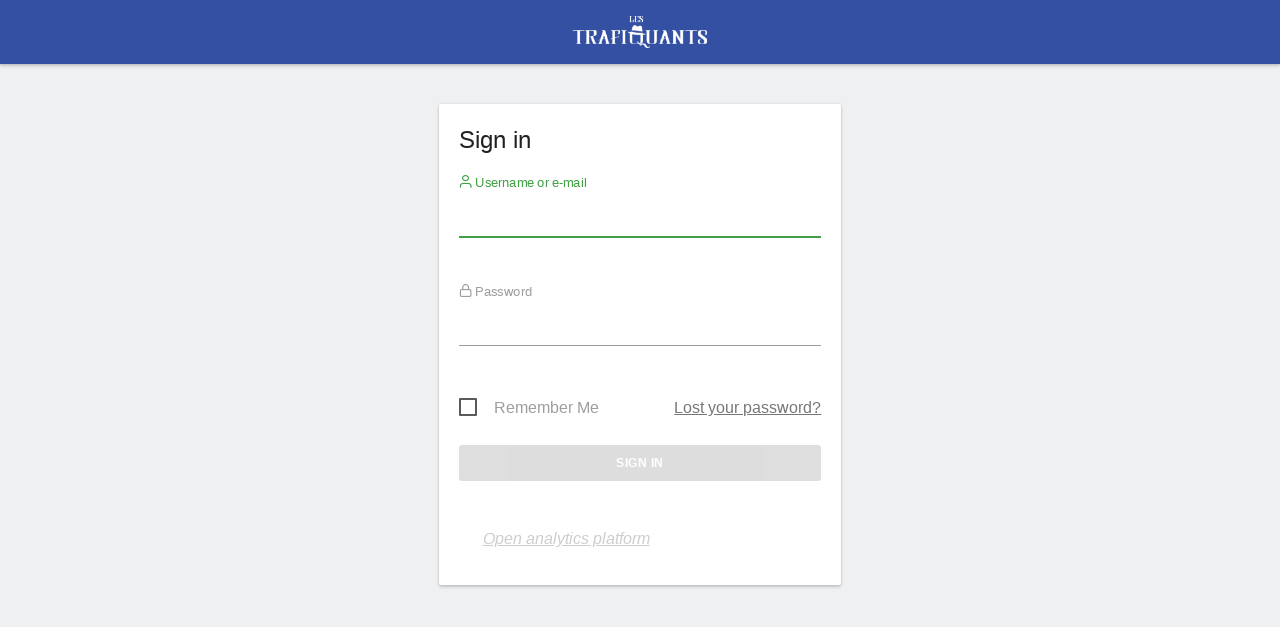

--- FILE ---
content_type: application/javascript; charset=UTF-8
request_url: https://mtrcs.lestrafiquants.tools/index.php?module=Proxy&action=getNonCoreJs&cb=4fe484301e3e90ed9b1ce3d6b24089b9
body_size: 752
content:
/* Matomo Javascript - cb=71a581fa9056c1dcc004559047fbab00*/

(function(){document.addEventListener("DOMContentLoaded",function(event){window.CoreHome.Matomo.on("matomoPageChange",checkForPendingImporters);window.CoreHome.Matomo.on("piwikPageChange",checkForPendingImporters);});checkForPendingImporters();function checkForPendingImporters(){let params=getAllUrlParams(window.location.href);if(!params.hasOwnProperty("date")||!params.hasOwnProperty("period")||!params.hasOwnProperty("idsite")){return;}
let searchParams={idSite:params.idsite,date:params.date,period:params.period,module:"GoogleAnalyticsImporter",action:"pendingImports"};(async()=>{const response=await fetch(window.piwik.piwik_url+'/index.php?'+new URLSearchParams(searchParams));const data=await response.json();if($('#site-without-data').length&&data.isGASite){displayPendingNotification('','successMessage');}else if(data.displayPending){displayPendingNotification(data.availableDate,'infoMessage');}else{hidePendingNotification();}})();}})();function hidePendingNotification(){var UI=require('piwik/UI');var notification=new UI.Notification();notification.remove('GoogleAnalyticsImporterPendingImportNotice');}
function displayPendingNotification(availableDate,messageType){if(!$('#notificationContainer').length){$('#root .pageWrap').prepend('<div id="notificationContainer"></div>')}
var UI=require('piwik/UI');var notification=new UI.Notification();if(messageType==='successMessage'){notification.show('<strong>'+_pk_translate("GoogleAnalyticsImporter_NoDateSuccessImportMessageLine1")+'</strong><br>'+_pk_translate("GoogleAnalyticsImporter_NoDateSuccessImportMessageLine2"),{context:'success',id:'GoogleAnalyticsImporterPendingImportNoticeSuccess'})}else if(availableDate!==''){notification.show(_pk_translate("GoogleAnalyticsImporter_PendingGAImportReportNotificationSomeData",[availableDate]),{context:'info',noclear:false,type:'toast',id:'GoogleAnalyticsImporterPendingImportNotice'});}else{notification.show(_pk_translate("GoogleAnalyticsImporter_PendingGAImportReportNotificationNoData"),{context:'info',noclear:false,type:'toast',id:'GoogleAnalyticsImporterPendingImportNotice'});}}
function getAllUrlParams(url){var queryString=url?url.split('?').pop():window.location.search.slice(-1);var obj={};if(queryString){queryString=queryString.split('#')[0];var arr=queryString.split('&');for(var i=0;i<arr.length;i++){var a=arr[i].split('=');var paramName=a[0];var paramValue=typeof(a[1])==='undefined'?true:a[1];paramName=paramName.toLowerCase();if(typeof paramValue==='string')paramValue=paramValue.toLowerCase();if(paramName.match(/\[(\d+)?\]$/)){var key=paramName.replace(/\[(\d+)?\]/,'');if(!obj[key])obj[key]=[];if(paramName.match(/\[\d+\]$/)){var index=/\[(\d+)\]/.exec(paramName)[1];obj[key][index]=paramValue;}else{obj[key].push(paramValue);}}else{if(!obj[paramName]){obj[paramName]=paramValue;}else if(obj[paramName]&&typeof obj[paramName]==='string'){obj[paramName]=[obj[paramName]];obj[paramName].push(paramValue);}else{obj[paramName].push(paramValue);}}}}
return obj;}
(function(){var notificationID='ConfigureGAImportNotification';var localStorageID=notificationID+'_'+window.piwik.userLogin+'_shown';document.addEventListener("DOMContentLoaded",function(event){window.CoreHome.Matomo.on("matomoPageChange",showNotification);window.CoreHome.Matomo.on("piwikPageChange",showNotification);});checkForConfigureImporterDisplay();function checkForConfigureImporterDisplay(){if(!piwik.idSite||window.localStorage.getItem(localStorageID)){return;}
let searchParams={idSite:piwik.idSite,module:"GoogleAnalyticsImporter",action:"displayConfigureImportNotification"};(async()=>{const response=await fetch(window.piwik.piwik_url+'/index.php?'+new URLSearchParams(searchParams));const data=await response.json();if(data.showNotification&&data.configureURL){showNotification(data.configureURL);}else{hideNotification();}})();}
function hideNotification(){var UI=require('piwik/UI');var notification=new UI.Notification();notification.remove(notificationID);}
function showNotification(url){var UI=require('piwik/UI');var notification=new UI.Notification();notification.show(_pk_translate('GoogleAnalyticsImporter_ConfigureImportNotificationMessage',['<a href="'+url+'" target="_blank" rel="noreferrer noopener">',piwik.piwik_url,'</a>']),{context:'info',id:notificationID});var id=notification.notificationId;if(id){$('body').on('click','[data-notification-instance-id="'+id+'"] .close',function(){window.localStorage.setItem(localStorageID,"1");});}}})();

--- FILE ---
content_type: application/javascript; charset=UTF-8
request_url: https://mtrcs.lestrafiquants.tools/index.php?module=Proxy&action=getUmdJs&chunk=2&cb=4fe484301e3e90ed9b1ce3d6b24089b9
body_size: 103389
content:
/* Matomo Javascript - cb=4fe484301e3e90ed9b1ce3d6b24089b9*/

(function(e,t){"object"===typeof exports&&"object"===typeof module?module.exports=t(require("CoreHome"),require("vue"),require("CorePluginsAdmin"),require("SegmentEditor")):"function"===typeof define&&define.amd?define(["CoreHome",,"CorePluginsAdmin","SegmentEditor"],t):"object"===typeof exports?exports["PrivacyManager"]=t(require("CoreHome"),require("vue"),require("CorePluginsAdmin"),require("SegmentEditor")):e["PrivacyManager"]=t(e["CoreHome"],e["Vue"],e["CorePluginsAdmin"],e["SegmentEditor"])})("undefined"!==typeof self?self:this,(function(e,t,n,a){return function(e){var t={};function n(a){if(t[a])return t[a].exports;var o=t[a]={i:a,l:!1,exports:{}};return e[a].call(o.exports,o,o.exports,n),o.l=!0,o.exports}return n.m=e,n.c=t,n.d=function(e,t,a){n.o(e,t)||Object.defineProperty(e,t,{enumerable:!0,get:a})},n.r=function(e){"undefined"!==typeof Symbol&&Symbol.toStringTag&&Object.defineProperty(e,Symbol.toStringTag,{value:"Module"}),Object.defineProperty(e,"__esModule",{value:!0})},n.t=function(e,t){if(1&t&&(e=n(e)),8&t)return e;if(4&t&&"object"===typeof e&&e&&e.__esModule)return e;var a=Object.create(null);if(n.r(a),Object.defineProperty(a,"default",{enumerable:!0,value:e}),2&t&&"string"!=typeof e)for(var o in e)n.d(a,o,function(t){return e[t]}.bind(null,o));return a},n.n=function(e){var t=e&&e.__esModule?function(){return e["default"]}:function(){return e};return n.d(t,"a",t),t},n.o=function(e,t){return Object.prototype.hasOwnProperty.call(e,t)},n.p="plugins/PrivacyManager/vue/dist/",n(n.s="fae3")}({"19dc":function(t,n){t.exports=e},"8bbf":function(e,n){e.exports=t},a5a2:function(e,t){e.exports=n},f06f:function(e,t){e.exports=a},fae3:function(e,t,n){"use strict";if(n.r(t),n.d(t,"ManageGdpr",(function(){return le})),n.d(t,"AnonymizeIp",(function(){return Pe})),n.d(t,"OptOutCustomizer",(function(){return at})),n.d(t,"AnonymizeLogData",(function(){return Rt})),n.d(t,"DoNotTrackPreference",(function(){return $t})),n.d(t,"ReportDeletionSettings",(function(){return Kt})),n.d(t,"DeleteOldLogs",(function(){return an})),n.d(t,"DeleteOldReports",(function(){return On})),n.d(t,"ScheduleReportDeletion",(function(){return An})),n.d(t,"AskingForConsent",(function(){return Jn})),n.d(t,"GdprOverview",(function(){return fa})),n.d(t,"PreviousAnonymizations",(function(){return Ia})),n.d(t,"PrivacySettings",(function(){return Ga})),n.d(t,"Compliance",(function(){return Oo})),n.d(t,"UsersOptOut",(function(){return fo})),"undefined"!==typeof window){var a=window.document.currentScript,o=a&&a.src.match(/(.+\/)[^/]+\.js(\?.*)?$/);o&&(n.p=o[1])}var i=n("8bbf");const l={class:"manageGdpr"},r={class:"intro"},c=Object(i["createElementVNode"])("br",null,null,-1),s=Object(i["createElementVNode"])("br",null,null,-1),d=Object(i["createElementVNode"])("br",null,null,-1),m=Object(i["createElementVNode"])("br",null,null,-1),u=["innerHTML"],b={class:"form-group row"},p={class:"col s12 input-field"},g={for:"gdprsite",class:"siteSelectorLabel"},O={class:"sites_autocomplete"},j={key:0,class:"form-group row segmentFilterGroup"},h={class:"col s12"},y={style:{margin:"8px 0",display:"inline-block"}},v={key:2,class:"dataUnavailable system notification notification-icon notification-info"},S=["innerHTML"],f={key:0,class:"system notification notification-icon notification-info"},V={class:"notification-body"},C=["innerHTML"],E=Object(i["createElementVNode"])("br",null,null,-1),N=Object(i["createElementVNode"])("br",null,null,-1),D=Object(i["createElementVNode"])("br",null,null,-1),k=Object(i["createElementVNode"])("br",null,null,-1),M={class:"checkInclude"},P={colspan:"8"},_=["title"],w={class:"checkInclude"},T=["title"],z={class:"visitId"},A={class:"visitorId"},B=["title","onClick"],I={class:"visitorIp"},x=["title","onClick"],L={class:"userId"},F=["title","onClick"],R=["title"],U=["src"],H=["title"],q=["src"],G=["title"],K=["src"],W=["title"],Y=["src"],J=["onClick"],Q=Object(i["createElementVNode"])("img",{src:"plugins/Live/images/visitorProfileLaunch.png",style:{"margin-right":"3.5px"}},null,-1),X={class:"ui-confirm",id:"confirmDeleteDataSubject",ref:"confirmDeleteDataSubject"},Z=["value"],ee=["value"];function te(e,t,n,a,o,$){const te=Object(i["resolveComponent"])("SiteSelector"),ne=Object(i["resolveComponent"])("SegmentGenerator"),ae=Object(i["resolveComponent"])("SaveButton"),oe=Object(i["resolveComponent"])("ContentBlock"),ie=Object(i["resolveComponent"])("Field"),le=Object(i["resolveDirective"])("content-table");return Object(i["openBlock"])(),Object(i["createElementBlock"])("div",l,[Object(i["createVNode"])(oe,{"content-title":e.translate("PrivacyManager_GdprTools")},{default:Object(i["withCtx"])(()=>[Object(i["createElementVNode"])("div",r,[Object(i["createElementVNode"])("p",null,[Object(i["createTextVNode"])(Object(i["toDisplayString"])(e.translate("PrivacyManager_GdprToolsPageIntro1"))+" ",1),c,s,Object(i["createTextVNode"])(" "+Object(i["toDisplayString"])(e.translate("PrivacyManager_GdprToolsPageIntro2"))+" ",1),d]),Object(i["createElementVNode"])("ol",null,[Object(i["createElementVNode"])("li",null,Object(i["toDisplayString"])(e.translate("PrivacyManager_GdprToolsPageIntroAccessRight")),1),Object(i["createElementVNode"])("li",null,Object(i["toDisplayString"])(e.translate("PrivacyManager_GdprToolsPageIntroEraseRight")),1)]),Object(i["createElementVNode"])("p",null,[m,Object(i["createElementVNode"])("span",{innerHTML:e.$sanitize(e.overviewHintText)},null,8,u)])]),Object(i["createElementVNode"])("h3",null,Object(i["toDisplayString"])(e.translate("PrivacyManager_SearchForDataSubject")),1),Object(i["createElementVNode"])("div",b,[Object(i["createElementVNode"])("div",p,[Object(i["createElementVNode"])("div",null,[Object(i["createElementVNode"])("label",g,Object(i["toDisplayString"])(e.translate("PrivacyManager_SelectWebsite")),1),Object(i["createElementVNode"])("div",O,[Object(i["createVNode"])(te,{id:"gdprsite",modelValue:e.site,"onUpdate:modelValue":[t[0]||(t[0]=t=>e.site=t),t[1]||(t[1]=t=>e.changeSite(t))],"show-all-sites-item":!0,"switch-site-on-select":!1,"show-selected-site":!0},null,8,["modelValue"])])])])]),e.isVisitorLogAndProfileEnabled?(Object(i["openBlock"])(),Object(i["createElementBlock"])("div",j,[Object(i["createElementVNode"])("div",h,[Object(i["createElementVNode"])("div",null,[Object(i["createElementVNode"])("label",y,Object(i["toDisplayString"])(e.translate("PrivacyManager_FindDataSubjectsBy")),1),Object(i["createElementVNode"])("div",null,[Object(i["createVNode"])(ne,{modelValue:e.segment_filter,"onUpdate:modelValue":t[2]||(t[2]=t=>e.segment_filter=t),"visit-segments-only":!0,idsite:e.site.id,"show-segment-editor":!0},null,8,["modelValue","idsite"])])])])])):Object(i["createCommentVNode"])("",!0),e.isVisitorLogAndProfileEnabled?(Object(i["openBlock"])(),Object(i["createBlock"])(ae,{key:1,class:"findDataSubjects",value:e.translate("PrivacyManager_FindMatchingDataSubjects"),onConfirm:t[3]||(t[3]=t=>e.findDataSubjects()),disabled:!e.segment_filter,saving:e.isLoading},null,8,["value","disabled","saving"])):(Object(i["openBlock"])(),Object(i["createElementBlock"])("div",v,[Object(i["createElementVNode"])("strong",null,Object(i["toDisplayString"])(e.translate("PrivacyManager_SiteDataNotAvailable")),1),Object(i["createElementVNode"])("p",null,Object(i["toDisplayString"])(e.translate("PrivacyManager_VisitorLogsProfilesDisabledMessage")),1),Object(i["createElementVNode"])("p",{innerHTML:e.$sanitize(e.siteSettingsTextSingle)},null,8,S)]))]),_:1},8,["content-title"]),e.allWebsitesContainsDisabledSite?(Object(i["openBlock"])(),Object(i["createElementBlock"])("div",f,[Object(i["createElementVNode"])("strong",null,Object(i["toDisplayString"])(e.translate("PrivacyManager_SiteDataNotAvailableCertainSites")),1),Object(i["createElementVNode"])("div",V,[Object(i["createElementVNode"])("p",null,Object(i["toDisplayString"])(e.translate("PrivacyManager_VisitorLogsProfilesSiteNamesDisabledMessage")),1),Object(i["createElementVNode"])("p",{innerHTML:e.$sanitize(e.siteSettingsText)},null,8,C)])])):Object(i["createCommentVNode"])("",!0),Object(i["withDirectives"])(Object(i["createElementVNode"])("div",null,[Object(i["createElementVNode"])("h2",null,Object(i["toDisplayString"])(e.translate("PrivacyManager_NoDataSubjectsFound")),1)],512),[[i["vShow"],!e.dataSubjects.length&&e.hasSearched]]),Object(i["withDirectives"])(Object(i["createElementVNode"])("div",null,[Object(i["createElementVNode"])("h2",null,Object(i["toDisplayString"])(e.translate("PrivacyManager_MatchingDataSubjects")),1),Object(i["createElementVNode"])("p",null,[Object(i["createTextVNode"])(Object(i["toDisplayString"])(e.translate("PrivacyManager_VisitsMatchedCriteria"))+" "+Object(i["toDisplayString"])(e.translate("PrivacyManager_ExportingNote"))+" ",1),E,Object(i["createTextVNode"])(),N,Object(i["createTextVNode"])(" "+Object(i["toDisplayString"])(e.translate("PrivacyManager_DeletionFromMatomoOnly"))+" ",1),D,k,Object(i["createTextVNode"])(" "+Object(i["toDisplayString"])(e.translate("PrivacyManager_ResultIncludesAllVisits")),1)]),Object(i["withDirectives"])((Object(i["openBlock"])(),Object(i["createElementBlock"])("table",null,[Object(i["createElementVNode"])("thead",null,[Object(i["createElementVNode"])("tr",null,[Object(i["createElementVNode"])("th",M,[Object(i["createElementVNode"])("div",null,[Object(i["createVNode"])(ie,{uicontrol:"checkbox",name:"activateAll","model-value":e.toggleAll,"onUpdate:modelValue":t[4]||(t[4]=t=>{e.toggleAll=t,e.toggleActivateAll()}),"full-width":!0},null,8,["model-value"])])]),Object(i["createElementVNode"])("th",null,Object(i["toDisplayString"])(e.translate("General_Website")),1),Object(i["createElementVNode"])("th",null,Object(i["toDisplayString"])(e.translate("General_VisitId")),1),Object(i["createElementVNode"])("th",null,Object(i["toDisplayString"])(e.translate("General_VisitorID")),1),Object(i["createElementVNode"])("th",null,Object(i["toDisplayString"])(e.translate("General_VisitorIP")),1),Object(i["createElementVNode"])("th",null,Object(i["toDisplayString"])(e.translate("General_UserId")),1),Object(i["createElementVNode"])("th",null,Object(i["toDisplayString"])(e.translate("General_Details")),1),Object(i["withDirectives"])(Object(i["createElementVNode"])("th",null,Object(i["toDisplayString"])(e.translate("General_Action")),513),[[i["vShow"],e.profileEnabled]])])]),Object(i["createElementVNode"])("tbody",null,[Object(i["withDirectives"])(Object(i["createElementVNode"])("tr",null,[Object(i["createElementVNode"])("td",P,Object(i["toDisplayString"])(e.translate("PrivacyManager_ResultTruncated","400")),1)],512),[[i["vShow"],e.dataSubjects.length>400]]),(Object(i["openBlock"])(!0),Object(i["createElementBlock"])(i["Fragment"],null,Object(i["renderList"])(e.dataSubjects,(t,n)=>(Object(i["openBlock"])(),Object(i["createElementBlock"])("tr",{title:`${e.translate("PrivacyManager_LastAction")}: ${t.lastActionDateTime}`,key:n},[Object(i["createElementVNode"])("td",w,[Object(i["createElementVNode"])("div",null,[Object(i["createVNode"])(ie,{uicontrol:"checkbox",name:"subject"+t.idVisit,modelValue:e.dataSubjectsActive[n],"onUpdate:modelValue":t=>e.dataSubjectsActive[n]=t,"full-width":!0},null,8,["name","modelValue","onUpdate:modelValue"])])]),Object(i["createElementVNode"])("td",{class:"site",title:`(${e.translate("General_Id")} ${t.idSite})`},Object(i["toDisplayString"])(t.siteName),9,T),Object(i["createElementVNode"])("td",z,Object(i["toDisplayString"])(t.idVisit),1),Object(i["createElementVNode"])("td",A,[Object(i["createElementVNode"])("a",{title:e.translate("PrivacyManager_AddVisitorIdToSearch"),onClick:n=>e.addFilter("visitorId",t.visitorId)},Object(i["toDisplayString"])(t.visitorId),9,B)]),Object(i["createElementVNode"])("td",I,[Object(i["createElementVNode"])("a",{title:e.translate("PrivacyManager_AddVisitorIPToSearch"),onClick:n=>e.addFilter("visitIp",t.visitIp)},Object(i["toDisplayString"])(t.visitIp),9,x)]),Object(i["createElementVNode"])("td",L,[Object(i["createElementVNode"])("a",{title:e.translate("PrivacyManager_AddUserIdToSearch"),onClick:n=>e.addFilter("userId",t.userId)},Object(i["toDisplayString"])(t.userId),9,F)]),Object(i["createElementVNode"])("td",null,[Object(i["createElementVNode"])("span",{title:`${t.deviceType} ${t.deviceModel}`,style:{"margin-right":"3.5px"}},[Object(i["createElementVNode"])("img",{height:"16",src:t.deviceTypeIcon},null,8,U)],8,R),Object(i["createElementVNode"])("span",{title:t.operatingSystem,style:{"margin-right":"3.5px"}},[Object(i["createElementVNode"])("img",{height:"16",src:t.operatingSystemIcon},null,8,q)],8,H),Object(i["createElementVNode"])("span",{title:`${t.browser} ${t.browserFamilyDescription}`,style:{"margin-right":"3.5px"}},[Object(i["createElementVNode"])("img",{height:"16",src:t.browserIcon},null,8,K)],8,G),Object(i["createElementVNode"])("span",{title:`${t.country} ${t.region||""}`},[Object(i["createElementVNode"])("img",{height:"16",src:t.countryFlag},null,8,Y)],8,W)]),Object(i["withDirectives"])(Object(i["createElementVNode"])("td",null,[Object(i["createElementVNode"])("a",{class:"visitorLogTooltip",title:"View visitor profile",onClick:n=>e.showProfile(t.visitorId,t.idSite)},[Q,Object(i["createElementVNode"])("span",null,Object(i["toDisplayString"])(e.translate("Live_ViewVisitorProfile")),1)],8,J)],512),[[i["vShow"],e.profileEnabled]])],8,_))),128))])])),[[le]]),Object(i["createVNode"])(ae,{class:"exportDataSubjects",style:{"margin-right":"3.5px"},onConfirm:t[5]||(t[5]=t=>e.exportDataSubject()),disabled:!e.hasActiveDataSubjects,value:e.translate("PrivacyManager_ExportSelectedVisits")},null,8,["disabled","value"]),Object(i["createVNode"])(ae,{class:"deleteDataSubjects",onConfirm:t[6]||(t[6]=t=>e.deleteDataSubject()),disabled:!e.hasActiveDataSubjects||e.isDeleting,value:e.translate("PrivacyManager_DeleteSelectedVisits")},null,8,["disabled","value"])],512),[[i["vShow"],e.dataSubjects.length]]),Object(i["createElementVNode"])("div",X,[Object(i["createElementVNode"])("h2",null,Object(i["toDisplayString"])(e.translate("PrivacyManager_DeleteVisitsConfirm")),1),Object(i["createElementVNode"])("input",{role:"yes",type:"button",value:e.translate("General_Yes")},null,8,Z),Object(i["createElementVNode"])("input",{role:"no",type:"button",value:e.translate("General_No")},null,8,ee)],512)])}var ne=n("19dc"),ae=n("f06f"),oe=n("a5a2"),ie=Object(i["defineComponent"])({components:{ContentBlock:ne["ContentBlock"],SiteSelector:ne["SiteSelector"],SegmentGenerator:ae["SegmentGenerator"],SaveButton:oe["SaveButton"],Field:oe["Field"]},directives:{ContentTable:ne["ContentTable"]},data(){return{isLoading:!1,isDeleting:!1,site:{id:"all",name:Object(ne["translate"])("UsersManager_AllWebsites")},segment_filter:"visitId==",dataSubjects:[],toggleAll:!0,hasSearched:!1,profileEnabled:ne["Matomo"].visitorProfileEnabled,dataSubjectsActive:[],isVisitorLogAndProfileEnabled:!0,allWebsitesContainsDisabledSite:!1}},created(){this.changeSite(this.site)},watch:{site(e){"all"!==e.id?(this.allWebsitesContainsDisabledSite=!1,this.isLoading=!0,this.dataSubjects=[],this.hasSearched=!1,ne["AjaxHelper"].fetch({method:"Live.isVisitorProfileEnabled",idSite:e.id}).then(e=>{this.isVisitorLogAndProfileEnabled=e.value}).finally(()=>{this.isLoading=!1})):this.isVisitorLogAndProfileEnabled=!0}},setup(){const e=ne["AjaxHelper"].fetch({method:"SitesManager.getSitesIdWithAdminAccess",filter_limit:"-1"});return{getSites(){return e}}},methods:{changeSite(e){ne["AjaxHelper"].fetch({module:"API",method:"Live.isVisitorProfileEnabled",filter_limit:-1,idSite:e.id},{createErrorNotification:!1}).then(e=>{e.value||"userId=="!==this.segment_filter?e.value&&"visitId=="===this.segment_filter&&(this.segment_filter="userId=="):this.segment_filter="visitId=="}).catch(()=>{this.segment_filter="visitId=="})},showSuccessNotification(e){const t=ne["NotificationsStore"].show({message:e,context:"success",id:"manageGdpr",type:"transient"});setTimeout(()=>{ne["NotificationsStore"].scrollToNotification(t)},200)},linkTo(e,t="PrivacyManager"){return"?"+ne["MatomoUrl"].stringify(Object.assign(Object.assign({},ne["MatomoUrl"].urlParsed.value),{},{module:t,action:e}))},toggleActivateAll(){this.dataSubjectsActive.fill(this.toggleAll)},showProfile(e,t){ne["Matomo"].helper.showVisitorProfilePopup(e,t)},exportDataSubject(){const e=this.activatedDataSubjects;ne["AjaxHelper"].post({module:"API",method:"PrivacyManager.exportDataSubjects",format:"json",filter_limit:-1},{visits:e}).then(e=>{this.showSuccessNotification(Object(ne["translate"])("PrivacyManager_VisitsSuccessfullyExported")),ne["Matomo"].helper.sendContentAsDownload("exported_data_subjects.json",JSON.stringify(e))})},deleteDataSubject(){ne["Matomo"].helper.modalConfirm(this.$refs.confirmDeleteDataSubject,{yes:()=>{this.isDeleting=!0;const e=this.activatedDataSubjects;ne["AjaxHelper"].post({module:"API",method:"PrivacyManager.deleteDataSubjects",filter_limit:-1},{visits:e}).then(()=>{this.dataSubjects=[],this.showSuccessNotification(Object(ne["translate"])("PrivacyManager_VisitsSuccessfullyDeleted")),this.findDataSubjects()}).finally(()=>{this.isDeleting=!1})}})},addFilter(e,t){this.segment_filter+=`,${e}==${t}`,this.findDataSubjects()},findDataSubjects(){this.dataSubjects=[],this.dataSubjectsActive=[],this.isLoading=!0,this.toggleAll=!0,this.hasSearched=!1,this.getSites().then(e=>{let t=this.site.id;"all"!==t||ne["Matomo"].hasSuperUserAccess||(t=e,Array.isArray(e)&&(t=e.join(","))),ne["AjaxHelper"].fetch({method:"Live.isVisitorProfileEnabled",idSite:t}).then(e=>{this.allWebsitesContainsDisabledSite=!e.value}),ne["AjaxHelper"].fetch({idSite:t,module:"API",method:"PrivacyManager.findDataSubjects",segment:this.segment_filter}).then(e=>{this.hasSearched=!0,this.dataSubjectsActive=e.map(()=>!0),this.dataSubjects=e}).finally(()=>{this.isLoading=!1})})}},computed:{hasActiveDataSubjects(){return!!this.activatedDataSubjects.length},activatedDataSubjects(){return this.dataSubjects.filter((e,t)=>this.dataSubjectsActive[t]).map(e=>({idsite:e.idSite,idvisit:e.idVisit}))},overviewHintText(){return Object(ne["translate"])("PrivacyManager_GdprToolsOverviewHint",`<a href="${this.linkTo("gdprOverview")}">`,"</a>")},siteSettingsText(){return Object(ne["translate"])("PrivacyManager_PleaseEnableVisitorLogsProfilesSites",`<a href="${this.linkTo("index","SitesManager")}">`,"</a>")},siteSettingsTextSingle(){return Object(ne["translate"])("PrivacyManager_PleaseEnableVisitorLogsProfiles",`<a href="${this.linkTo("index","SitesManager")}">`,"</a>")}}});ie.render=te;var le=ie;const re={class:"anonymizeSettings"},ce={class:"anonymizeIpSettingsField"},se={class:"maskLengthField"},de={class:"useAnonymizedIpForVisitEnrichmentField"},me={class:"anonymizeUserIdField"},ue=Object(i["createElementVNode"])("br",null,null,-1),be=Object(i["createElementVNode"])("br",null,null,-1),pe={class:"anonymizeOrderIdField"},ge={key:0,class:"forceCookielessTrackingField"},Oe=Object(i["createElementVNode"])("br",null,null,-1),je=Object(i["createElementVNode"])("br",null,null,-1),he={key:0},ye=Object(i["createElementVNode"])("br",null,null,-1),ve=Object(i["createElementVNode"])("br",null,null,-1),Se={class:"alert-warning alert"},fe={class:"anonymizeReferrerField"},Ve={class:"randomizeConfigIdField"},Ce={key:2,class:"footer-buttons"};function Ee(e,t,n,a,o,l){const r=Object(i["resolveComponent"])("Field"),c=Object(i["resolveComponent"])("SaveButton"),s=Object(i["resolveComponent"])("PasswordConfirmation"),d=Object(i["resolveDirective"])("form");return Object(i["withDirectives"])((Object(i["openBlock"])(),Object(i["createElementBlock"])("div",re,[e.idSiteSpecific?(Object(i["openBlock"])(),Object(i["createBlock"])(r,{key:0,uicontrol:"radio",name:"useSiteSpecificSettings"+e.idSiteSpecific,title:e.translate("PrivacyManager_SiteAnonymizationConfig"),modelValue:e.actualUseSiteSpecificSettings,"onUpdate:modelValue":t[0]||(t[0]=t=>e.actualUseSiteSpecificSettings=t),options:e.useSiteSpecificSettingsOptions,"inline-help":e.useSiteSpecificSettingsHelpText},null,8,["name","title","modelValue","options","inline-help"])):Object(i["createCommentVNode"])("",!0),e.showSettings?(Object(i["openBlock"])(),Object(i["createElementBlock"])(i["Fragment"],{key:1},[Object(i["createElementVNode"])("div",ce,[Object(i["createVNode"])(r,{uicontrol:"checkbox",name:"anonymizeIpSettings"+e.idSiteSpecific,title:e.translate("PrivacyManager_UseAnonymizeIp"),modelValue:e.actualEnabled,"onUpdate:modelValue":t[1]||(t[1]=t=>e.actualEnabled=t),"inline-help":e.anonymizeIpEnabledHelp,"extra-metadata":e.getExtraMetadataForField("ipAnonymizerEnabled")},null,8,["name","title","modelValue","inline-help","extra-metadata"])]),Object(i["withDirectives"])(Object(i["createElementVNode"])("div",null,[Object(i["createElementVNode"])("div",se,[Object(i["createVNode"])(r,{uicontrol:"radio",name:"maskLength"+e.idSiteSpecific,title:e.translate("PrivacyManager_AnonymizeIpMaskLengtDescription"),modelValue:e.actualMaskLength,"onUpdate:modelValue":t[2]||(t[2]=t=>e.actualMaskLength=t),options:e.maskLengthOptions,"inline-help":e.translate("PrivacyManager_GeolocationAnonymizeIpNote"),"extra-metadata":e.getExtraMetadataForField("ipAddressMaskLength")},null,8,["name","title","modelValue","options","inline-help","extra-metadata"])]),Object(i["createElementVNode"])("div",de,[Object(i["createVNode"])(r,{uicontrol:"radio",name:"useAnonymizedIpForVisitEnrichment"+e.idSiteSpecific,title:e.translate("PrivacyManager_UseAnonymizedIpForVisitEnrichment"),modelValue:e.actualUseAnonymizedIpForVisitEnrichment,"onUpdate:modelValue":t[3]||(t[3]=t=>e.actualUseAnonymizedIpForVisitEnrichment=t),options:e.useAnonymizedIpForVisitEnrichmentOptions,"inline-help":e.translate("PrivacyManager_UseAnonymizedIpForVisitEnrichmentNote"),"extra-metadata":e.getExtraMetadataForField("useAnonymizedIpForVisitEnrichment")},null,8,["name","title","modelValue","options","inline-help","extra-metadata"])])],512),[[i["vShow"],e.actualEnabled]]),Object(i["createElementVNode"])("div",me,[Object(i["createVNode"])(r,{uicontrol:"checkbox",name:"anonymizeUserId"+e.idSiteSpecific,title:e.translate("PrivacyManager_PseudonymizeUserId"),modelValue:e.actualAnonymizeUserId,"onUpdate:modelValue":t[4]||(t[4]=t=>e.actualAnonymizeUserId=t),"extra-metadata":e.getExtraMetadataForField("anonymizeUserId")},{"inline-help":Object(i["withCtx"])(()=>[Object(i["createTextVNode"])(Object(i["toDisplayString"])(e.translate("PrivacyManager_PseudonymizeUserIdNote"))+" ",1),ue,be,Object(i["createElementVNode"])("em",null,Object(i["toDisplayString"])(e.translate("PrivacyManager_PseudonymizeUserIdNote2")),1)]),_:1},8,["name","title","modelValue","extra-metadata"])]),Object(i["createElementVNode"])("div",pe,[Object(i["createVNode"])(r,{uicontrol:"checkbox",name:"anonymizeOrderId"+e.idSiteSpecific,title:e.translate("PrivacyManager_UseAnonymizeOrderId"),modelValue:e.actualAnonymizeOrderId,"onUpdate:modelValue":t[5]||(t[5]=t=>e.actualAnonymizeOrderId=t),"inline-help":e.translate("PrivacyManager_AnonymizeOrderIdNote"),"extra-metadata":e.getExtraMetadataForField("anonymizeOrderId")},null,8,["name","title","modelValue","inline-help","extra-metadata"])]),e.idSiteSpecific?Object(i["createCommentVNode"])("",!0):(Object(i["openBlock"])(),Object(i["createElementBlock"])("div",ge,[Object(i["createVNode"])(r,{uicontrol:"checkbox",name:"forceCookielessTracking",title:e.translate("PrivacyManager_ForceCookielessTracking"),modelValue:e.actualForceCookielessTracking,"onUpdate:modelValue":t[6]||(t[6]=t=>e.actualForceCookielessTracking=t),"extra-metadata":e.getExtraMetadataForField("forceCookielessTracking")},{"inline-help":Object(i["withCtx"])(()=>[Object(i["createTextVNode"])(Object(i["toDisplayString"])(e.translate("PrivacyManager_ForceCookielessTrackingDescription",e.trackerFileName))+" ",1),Oe,je,Object(i["createElementVNode"])("em",null,Object(i["toDisplayString"])(e.translate("PrivacyManager_ForceCookielessTrackingDescription2")),1),e.trackerWritable?Object(i["createCommentVNode"])("",!0):(Object(i["openBlock"])(),Object(i["createElementBlock"])("span",he,[ye,ve,Object(i["createElementVNode"])("p",Se,Object(i["toDisplayString"])(e.translate("PrivacyManager_ForceCookielessTrackingDescriptionNotWritable",e.trackerFileName)),1)]))]),_:1},8,["title","modelValue","extra-metadata"])])),Object(i["createElementVNode"])("div",fe,[Object(i["createVNode"])(r,{uicontrol:"select",name:"anonymizeReferrer"+e.idSiteSpecific,title:e.translate("PrivacyManager_AnonymizeReferrer"),modelValue:e.actualAnonymizeReferrer,"onUpdate:modelValue":t[7]||(t[7]=t=>e.actualAnonymizeReferrer=t),options:e.referrerAnonymizationOptions,"inline-help":e.translate("PrivacyManager_AnonymizeReferrerNote"),"extra-metadata":e.getExtraMetadataForField("anonymizeReferrer")},null,8,["name","title","modelValue","options","inline-help","extra-metadata"])]),Object(i["createElementVNode"])("div",Ve,[Object(i["createVNode"])(r,{uicontrol:"checkbox",name:"randomizeConfigId"+e.idSiteSpecific,title:e.translate("PrivacyManager_UseRandomizeConfigId"),modelValue:e.actualRandomizeConfigId,"onUpdate:modelValue":t[8]||(t[8]=t=>e.actualRandomizeConfigId=t),"inline-help":e.randomiseConfigIdHelpText,"extra-metadata":e.getExtraMetadataForField("randomizeConfigId")},null,8,["name","title","modelValue","inline-help","extra-metadata"])])],64)):Object(i["createCommentVNode"])("",!0),e.idSiteSpecific?Object(i["createCommentVNode"])("",!0):(Object(i["openBlock"])(),Object(i["createElementBlock"])("div",Ce,[Object(i["createVNode"])(c,{onConfirm:t[9]||(t[9]=t=>e.shouldSave()),saving:e.isLoading},null,8,["saving"])])),Object(i["createVNode"])(s,{modelValue:e.showPasswordConfirmation,"onUpdate:modelValue":t[10]||(t[10]=t=>e.showPasswordConfirmation=t),onConfirmed:e.save,onAborted:e.abortPasswordConfirmation},{default:Object(i["withCtx"])(()=>[Object(i["createElementVNode"])("h2",null,Object(i["toDisplayString"])(e.passwordConfirmationTitle),1),Object(i["createElementVNode"])("p",null,Object(i["toDisplayString"])(e.translate("PrivacyManager_ConfirmConfigRandomisationExplanation")),1)]),_:1},8,["modelValue","onConfirmed","onAborted"])])),[[d]])}function Ne(e){return!0===e||1===e||"1"===e?1:0}const De="system",ke="site-specific";var Me=Object(i["defineComponent"])({props:{ipAnonymizerEnabled:Boolean,anonymizeUserId:Boolean,ipAddressMaskLength:{type:[Number,String],required:!0},useAnonymizedIpForVisitEnrichment:{type:[Boolean,String,Number],default:0},anonymizeOrderId:Boolean,forceCookielessTracking:Boolean,anonymizeReferrer:String,maskLengthOptions:{type:Array,required:!0},useAnonymizedIpForVisitEnrichmentOptions:{type:Array,required:!0},trackerFileName:{type:String,required:!0},trackerWritable:{type:Boolean,required:!0},referrerAnonymizationOptions:{type:Object,required:!0},randomizeConfigId:Boolean,idSiteSpecific:{type:[String,Number]},useSiteSpecificSettings:{type:Boolean,default:!1},triggerSave:{type:Boolean,default:!1},extraMetadata:{type:Object,default:()=>({})}},components:{Field:oe["Field"],PasswordConfirmation:oe["PasswordConfirmation"],SaveButton:oe["SaveButton"]},directives:{Form:oe["Form"]},emits:["updated","aborted"],data(){return{isLoading:!1,actualEnabled:this.ipAnonymizerEnabled,actualUseSiteSpecificSettings:this.getActualUseSiteSpecificSettings(),actualMaskLength:+this.ipAddressMaskLength,actualUseAnonymizedIpForVisitEnrichment:Ne(this.useAnonymizedIpForVisitEnrichment),actualAnonymizeUserId:!!this.anonymizeUserId,actualAnonymizeOrderId:!!this.anonymizeOrderId,actualForceCookielessTracking:!!this.forceCookielessTracking,actualAnonymizeReferrer:this.anonymizeReferrer,actualRandomizeConfigId:!!this.randomizeConfigId,showPasswordConfirmation:!1}},methods:{shouldSave(){this.showSettings&&this.actualRandomizeConfigId?this.showPasswordConfirmation=!0:this.save()},abortPasswordConfirmation(){this.$emit("aborted")},save(e){this.isLoading=!0;const t={anonymizeIPEnable:Ne(this.actualEnabled),anonymizeUserId:Ne(this.actualAnonymizeUserId),anonymizeOrderId:Ne(this.actualAnonymizeOrderId),forceCookielessTracking:this.idSiteSpecific?void 0:Ne(this.actualForceCookielessTracking),anonymizeReferrer:this.actualAnonymizeReferrer?this.actualAnonymizeReferrer:"",ipAddressMaskLength:this.actualMaskLength,useAnonymizedIpForVisitEnrichment:this.actualUseAnonymizedIpForVisitEnrichment,randomizeConfigId:Ne(this.actualRandomizeConfigId),idSiteSpecific:this.idSiteSpecific?this.idSiteSpecific:void 0,useSiteSpecificSettings:this.idSiteSpecific?Ne(this.isSiteSpecificSettingsEnabled):void 0};e&&(t.passwordConfirmation=e),ne["AjaxHelper"].post({module:"API",method:"PrivacyManager.setAnonymizeIpSettings"},t).then(()=>{if(!this.idSiteSpecific){const e=ne["NotificationsStore"].show({message:Object(ne["translate"])("CoreAdminHome_SettingsSaveSuccess"),context:"success",id:"privacyManagerSettings",type:"toast"});ne["NotificationsStore"].scrollToNotification(e)}this.$emit("updated")}).catch(()=>{this.$emit("aborted")}).finally(()=>{this.isLoading=!1})},getActualUseSiteSpecificSettings(){return this.idSiteSpecific&&this.useSiteSpecificSettings?ke:De},randomiseConfigIdHelpText(){const e=Object(ne["translate"])("PrivacyManager_RandomizeConfigIdNote"),t=Object(ne["translate"])("PrivacyManager_RandomizeConfigIdNoteWarning","<strong>","</strong>");return`${e}<br><br>${t}`},getExtraMetadataForField(e){var t;return null===(t=this.extraMetadata)||void 0===t?void 0:t[e]}},computed:{anonymizeIpEnabledHelp(){const e=Object(ne["translate"])("PrivacyManager_AnonymizeIpInlineHelp"),t=Object(ne["translate"])("PrivacyManager_AnonymizeIpDescription");return`${e} ${t}`},passwordConfirmationTitle(){return this.idSiteSpecific?Object(ne["translate"])("PrivacyManager_ConfirmConfigRandomisationEnabledPerSite"):Object(ne["translate"])("PrivacyManager_ConfirmConfigRandomisationEnabled")},useSiteSpecificSettingsHelpText(){const e="?"+ne["MatomoUrl"].stringify(Object.assign(Object.assign({},ne["MatomoUrl"].urlParsed.value),{},{module:"PrivacyManager",action:"privacySettings"}));return Object(ne["translate"])("PrivacyManager_UseSiteSpecificSettingsHelpText",`<a href="${e}" rel="noreferrer noopener" target="_blank">`,"</a>",Object(ne["translate"])("PrivacyManager_UseSiteSpecificSettings"))},showSettings(){return!this.idSiteSpecific||this.isSiteSpecificSettingsEnabled},isSiteSpecificSettingsEnabled(){return this.idSiteSpecific&&this.actualUseSiteSpecificSettings===ke},useSiteSpecificSettingsOptions(){return[{value:Object(ne["translate"])("PrivacyManager_UseSystemSettings"),key:De},{value:Object(ne["translate"])("PrivacyManager_UseSiteSpecificSettings"),key:ke}]}},watch:{triggerSave(e){e&&this.shouldSave()}}});Me.render=Ee;var Pe=Me;const _e={class:"optOutCustomizer"},we=["innerHTML"],Te={key:0,id:"opt-out-styling"},ze=["value"],Ae=["value"],Be=["value"],Ie=["value"],xe=Object(i["createStaticVNode"])('<option value="px">px</option><option value="pt">pt</option><option value="em">em</option><option value="rem">rem</option><option value="%">%</option>',5),Le=[xe],Fe=["value"],Re=["src"],Ue={class:"form-group row"},He={class:"col s12 m6"},$e={for:"codeType1"},qe={for:"codeType2"},Ge={key:0},Ke={class:"col s12 m6"},We=["innerHTML"],Ye={ref:"pre"},Je=["innerHTML"],Qe={class:"system notification notification-info optOutTestReminder"},Xe=["innerHTML"];function Ze(e,t,n,a,o,l){const r=Object(i["resolveComponent"])("Field"),c=Object(i["resolveDirective"])("copy-to-clipboard");return Object(i["openBlock"])(),Object(i["createElementBlock"])(i["Fragment"],null,[Object(i["createElementVNode"])("div",_e,[Object(i["createElementVNode"])("p",null,[Object(i["createTextVNode"])(Object(i["toDisplayString"])(e.translate("CoreAdminHome_OptOutExplanation"))+" ",1),Object(i["createElementVNode"])("span",{innerHTML:e.$sanitize(e.readThisToLearnMore)},null,8,we)]),Object(i["createElementVNode"])("h3",null,Object(i["toDisplayString"])(e.translate("PrivacyManager_OptOutAppearance")),1),Object(i["createElementVNode"])("div",null,[Object(i["createElementVNode"])("span",null,[Object(i["createElementVNode"])("label",null,[Object(i["withDirectives"])(Object(i["createElementVNode"])("input",{id:"applyStyling",type:"checkbox",name:"applyStyling","onUpdate:modelValue":t[0]||(t[0]=t=>e.applyStyling=t),onKeydown:t[1]||(t[1]=t=>e.updateCode()),onChange:t[2]||(t[2]=t=>e.updateCode())},null,544),[[i["vModelCheckbox"],e.applyStyling]]),Object(i["createElementVNode"])("span",null,Object(i["toDisplayString"])(e.translate("PrivacyManager_ApplyStyling")),1)])])]),e.applyStyling?(Object(i["openBlock"])(),Object(i["createElementBlock"])("div",Te,[Object(i["createElementVNode"])("p",null,[Object(i["createElementVNode"])("span",null,[Object(i["createTextVNode"])(Object(i["toDisplayString"])(e.translate("PrivacyManager_FontColor"))+": ",1),Object(i["createElementVNode"])("input",{type:"color",value:e.fontColor,onKeydown:t[3]||(t[3]=t=>e.onFontColorChange(t)),onChange:t[4]||(t[4]=t=>e.onFontColorChange(t))},null,40,ze)]),Object(i["createElementVNode"])("span",null,[Object(i["createTextVNode"])(Object(i["toDisplayString"])(e.translate("PrivacyManager_BackgroundColor"))+": ",1),Object(i["createElementVNode"])("input",{type:"color",value:e.backgroundColor,onKeydown:t[5]||(t[5]=t=>e.onBgColorChange(t)),onChange:t[6]||(t[6]=t=>e.onBgColorChange(t))},null,40,Ae)]),Object(i["createElementVNode"])("span",null,[Object(i["createTextVNode"])(Object(i["toDisplayString"])(e.translate("PrivacyManager_FontSize"))+": ",1),Object(i["createElementVNode"])("input",{id:"FontSizeInput",type:"number",min:"1",max:"100",value:e.fontSize,onKeydown:t[7]||(t[7]=t=>e.onFontSizeChange(t)),onChange:t[8]||(t[8]=t=>e.onFontSizeChange(t))},null,40,Be)]),Object(i["createElementVNode"])("span",null,[Object(i["createElementVNode"])("select",{class:"browser-default",value:e.fontSizeUnit,onKeydown:t[9]||(t[9]=t=>e.onFontSizeUnitChange(t)),onChange:t[10]||(t[10]=t=>e.onFontSizeUnitChange(t))},Le,40,Ie)]),Object(i["createElementVNode"])("span",null,[Object(i["createTextVNode"])(Object(i["toDisplayString"])(e.translate("PrivacyManager_FontFamily"))+": ",1),Object(i["createElementVNode"])("input",{id:"FontFamilyInput",type:"text",value:e.fontFamily,onKeydown:t[11]||(t[11]=t=>e.onFontFamilyChange(t)),onChange:t[12]||(t[12]=t=>e.onFontFamilyChange(t))},null,40,Fe)])])])):Object(i["createCommentVNode"])("",!0),Object(i["createElementVNode"])("div",null,[Object(i["createElementVNode"])("span",null,[Object(i["createElementVNode"])("label",null,[Object(i["withDirectives"])(Object(i["createElementVNode"])("input",{id:"showIntro",type:"checkbox",name:"showIntro","onUpdate:modelValue":t[13]||(t[13]=t=>e.showIntro=t),onKeydown:t[14]||(t[14]=t=>e.updateCode()),onChange:t[15]||(t[15]=t=>e.updateCode())},null,544),[[i["vModelCheckbox"],e.showIntro]]),Object(i["createElementVNode"])("span",null,Object(i["toDisplayString"])(e.translate("PrivacyManager_ShowIntro")),1)])])]),Object(i["createElementVNode"])("h3",null,Object(i["toDisplayString"])(e.translate("PrivacyManager_OptOutPreview")),1),Object(i["createElementVNode"])("iframe",{id:"previewIframe",style:{border:"1px solid #333",height:"200px",width:"600px"},src:e.iframeUrl,class:Object(i["normalizeClass"])({withBg:e.withBg})},null,10,Re)]),Object(i["createElementVNode"])("div",null,[Object(i["createElementVNode"])("div",Ue,[Object(i["createElementVNode"])("div",He,[Object(i["createElementVNode"])("h3",null,Object(i["toDisplayString"])(e.translate("PrivacyManager_OptOutHtmlCode")),1),Object(i["createElementVNode"])("p",null,[Object(i["createElementVNode"])("label",$e,[Object(i["withDirectives"])(Object(i["createElementVNode"])("input",{type:"radio",id:"codeType1",name:"codeType",value:"tracker","onUpdate:modelValue":t[16]||(t[16]=t=>e.codeType=t),onKeydown:t[17]||(t[17]=t=>e.updateCode()),onChange:t[18]||(t[18]=t=>e.updateCode())},null,544),[[i["vModelRadio"],e.codeType]]),Object(i["createElementVNode"])("span",null,Object(i["toDisplayString"])(e.translate("PrivacyManager_OptOutUseTracker")),1)])]),Object(i["createElementVNode"])("p",null,[Object(i["createElementVNode"])("label",qe,[Object(i["withDirectives"])(Object(i["createElementVNode"])("input",{type:"radio",id:"codeType2",name:"codeType",value:"selfContained","onUpdate:modelValue":t[19]||(t[19]=t=>e.codeType=t),onKeydown:t[20]||(t[20]=t=>e.updateCode()),onChange:t[21]||(t[21]=t=>e.updateCode())},null,544),[[i["vModelRadio"],e.codeType]]),Object(i["createElementVNode"])("span",null,Object(i["toDisplayString"])(e.translate("PrivacyManager_OptOutUseStandalone")),1)])]),"selfContained"===e.codeType?(Object(i["openBlock"])(),Object(i["createElementBlock"])("div",Ge,[Object(i["createElementVNode"])("div",null,[Object(i["createVNode"])(r,{uicontrol:"select",name:"language",modelValue:e.language,"onUpdate:modelValue":t[22]||(t[22]=t=>e.language=t),title:e.translate("General_Language"),options:e.languageOptions,onKeydown:t[23]||(t[23]=t=>e.updateCode()),onChange:t[24]||(t[24]=t=>e.updateCode())},null,8,["modelValue","title","options"])])])):Object(i["createCommentVNode"])("",!0)]),Object(i["createElementVNode"])("div",Ke,[Object(i["createElementVNode"])("div",{class:"form-help",innerHTML:e.$sanitize(e.codeTypeHelp)},null,8,We)])])]),Object(i["createElementVNode"])("div",null,[Object(i["createElementVNode"])("div",null,[Object(i["withDirectives"])((Object(i["openBlock"])(),Object(i["createElementBlock"])("pre",Ye,[Object(i["createTextVNode"])(Object(i["toDisplayString"])(e.codeBox)+"\n      ",1)])),[[c,{}]])]),Object(i["createElementVNode"])("p",{innerHTML:e.$sanitize(e.optOutExplanationIntro)},null,8,Je),Object(i["createElementVNode"])("div",Qe,[Object(i["createElementVNode"])("p",null,[Object(i["createElementVNode"])("strong",null,Object(i["toDisplayString"])(e.translate("PrivacyManager_OptOutRememberToTest")),1)]),Object(i["createElementVNode"])("p",null,Object(i["toDisplayString"])(e.translate("PrivacyManager_OptOutRememberToTestBody")),1),Object(i["createElementVNode"])("p",null,[Object(i["createElementVNode"])("ul",null,[Object(i["createElementVNode"])("li",null,Object(i["toDisplayString"])(e.translate("PrivacyManager_OptOutRememberToTestStep1")),1),Object(i["createElementVNode"])("li",null,Object(i["toDisplayString"])(e.translate("PrivacyManager_OptOutRememberToTestStep2")),1),Object(i["createElementVNode"])("li",null,Object(i["toDisplayString"])(e.translate("PrivacyManager_OptOutRememberToTestStep3")),1),Object(i["createElementVNode"])("li",null,Object(i["toDisplayString"])(e.translate("PrivacyManager_OptOutRememberToTestStep4")),1)])])]),Object(i["createElementVNode"])("h3",null,Object(i["toDisplayString"])(e.translate("PrivacyManager_BuildYourOwn")),1),Object(i["createElementVNode"])("p",{innerHTML:e.$sanitize(e.optOutCustomOptOutLink)},null,8,Xe)])],64)}function et(e){const t=parseInt(e,16),n=t>>16&255,a=t>>8&255,o=255&t;return n>=225&&a>=225&&o>=225}const{$:tt}=window;var nt=Object(i["defineComponent"])({props:{currentLanguageCode:{type:String,required:!0},languageOptions:{type:Object,required:!0},matomoUrl:String},components:{Field:oe["Field"]},directives:{CopyToClipboard:ne["CopyToClipboard"]},data(){return{fontSizeUnit:"px",backgroundColor:"#FFFFFF",fontColor:"#000000",fontSize:"12",fontFamily:"Arial",showIntro:!0,applyStyling:!1,codeType:"tracker",code:"",language:this.currentLanguageCode}},created(){this.onFontColorChange=Object(ne["debounce"])(this.onFontColorChange,50),this.onBgColorChange=Object(ne["debounce"])(this.onBgColorChange,50),this.onFontSizeChange=Object(ne["debounce"])(this.onFontSizeChange,50),this.onFontSizeUnitChange=Object(ne["debounce"])(this.onFontSizeUnitChange,50),this.onFontFamilyChange=Object(ne["debounce"])(this.onFontFamilyChange,50),this.matomoUrl&&this.updateCode()},methods:{onFontColorChange(e){this.fontColor=e.target.value,this.updateCode()},onBgColorChange(e){this.backgroundColor=e.target.value,this.updateCode()},onFontSizeChange(e){this.fontSize=e.target.value,this.updateCode()},onFontSizeUnitChange(e){this.fontSizeUnit=e.target.value,this.updateCode()},onFontFamilyChange(e){this.fontFamily=e.target.value,this.updateCode()},updateCode(){let e="CoreAdminHome.getOptOutJSEmbedCode";"selfContained"===this.codeType&&(e="CoreAdminHome.getOptOutSelfContainedEmbedCode"),ne["AjaxHelper"].fetch({method:e,backgroundColor:this.backgroundColor.substr(1),fontColor:this.fontColor.substr(1),fontSize:this.fontSizeWithUnit,fontFamily:this.fontFamily,showIntro:!0===this.showIntro?1:0,applyStyling:!0===this.applyStyling?1:0,matomoUrl:this.matomoUrl,language:"selfContained"===this.codeType?this.language:"auto"}).then(e=>{this.code=e.value||""})}},watch:{codeBox(){const e=this.$refs.pre,t=tt(e).queue("fx").length>0;t||tt(e).effect("highlight",{},1500)}},computed:{fontSizeWithUnit(){return this.fontSize?`${this.fontSize}${this.fontSizeUnit}`:""},withBg(){return!!this.matomoUrl&&""===this.backgroundColor&&""!==this.fontColor&&et(this.fontColor.slice(1))},codeBox(){return this.matomoUrl?this.code:""},iframeUrl(){const e=ne["MatomoUrl"].stringify({module:"CoreAdminHome",action:"optOut",language:this.language,backgroundColor:this.backgroundColor.substr(1),fontColor:this.fontColor.substr(1),fontSize:this.fontSizeWithUnit,fontFamily:this.fontFamily,applyStyling:!0===this.applyStyling?1:0,showIntro:!0===this.showIntro?1:0});return`${this.matomoUrl}index.php?${e}`},readThisToLearnMore(){return Object(ne["translate"])("General_ReadThisToLearnMore",Object(ne["externalLink"])("https://matomo.org/faq/how-to/faq_25918/"),"</a>")},optOutExplanationIntro(){return Object(ne["translate"])("CoreAdminHome_OptOutExplanationIntro",`<a href="${this.iframeUrl}" rel="noreferrer noopener" target="_blank">`,"</a>")},optOutCustomOptOutLink(){const e="https://developer.matomo.org/guides/tracking-javascript-guide#optional-creating-a-custom-opt-out-form";return Object(ne["translate"])("CoreAdminHome_OptOutCustomOptOutLink",Object(ne["externalLink"])(e),"</a>")},codeTypeHelp(){return Object(ne["translate"])("PrivacyManager_OptOutCodeTypeExplanation")}}});nt.render=Ze;var at=nt;const ot={class:"anonymizeLogData"},it={class:"form-group row"},lt={class:"col s12 input-field"},rt={for:"anonymizeSite",class:"siteSelectorLabel"},ct={class:"sites_autocomplete"},st={class:"form-group row"},dt={class:"col s6 input-field"},mt={for:"anonymizeStartDate",class:"active"},ut=["value"],bt={class:"col s6 input-field"},pt={for:"anonymizeEndDate",class:"active"},gt=["value"],Ot={name:"anonymizeIp"},jt={name:"anonymizeLocation"},ht={name:"anonymizeTheUserId"},yt={class:"form-group row"},vt={class:"col s12 m6"},St={for:"visit_columns"},ft={class:"innerFormField",name:"visit_columns"},Vt=["onClick","title"],Ct={class:"col s12 m6"},Et={class:"form-help"},Nt={class:"inline-help"},Dt={class:"form-group row"},kt={class:"col s12"},Mt={class:"form-group row"},Pt={class:"col s12 m6"},_t={for:"action_columns"},wt={class:"innerFormField",name:"action_columns"},Tt=["onClick","title"],zt={class:"col s12 m6"},At={class:"form-help"},Bt={class:"inline-help"},It=Object(i["createElementVNode"])("span",{class:"icon-info"},null,-1);function xt(e,t,n,a,o,l){const r=Object(i["resolveComponent"])("SiteSelector"),c=Object(i["resolveComponent"])("Field"),s=Object(i["resolveComponent"])("SaveButton"),d=Object(i["resolveComponent"])("PasswordConfirmation");return Object(i["openBlock"])(),Object(i["createElementBlock"])("div",ot,[Object(i["createElementVNode"])("div",it,[Object(i["createElementVNode"])("div",lt,[Object(i["createElementVNode"])("div",null,[Object(i["createElementVNode"])("label",rt,Object(i["toDisplayString"])(e.translate("PrivacyManager_AnonymizeSites")),1),Object(i["createElementVNode"])("div",ct,[Object(i["createVNode"])(r,{id:"anonymizeSite",modelValue:e.site,"onUpdate:modelValue":t[0]||(t[0]=t=>e.site=t),"show-all-sites-item":!0,"switch-site-on-select":!1,"show-selected-site":!0},null,8,["modelValue"])])])])]),Object(i["createElementVNode"])("div",st,[Object(i["createElementVNode"])("div",dt,[Object(i["createElementVNode"])("div",null,[Object(i["createElementVNode"])("label",mt,Object(i["toDisplayString"])(e.translate("PrivacyManager_AnonymizeRowDataFrom")),1),Object(i["createElementVNode"])("input",{type:"text",id:"anonymizeStartDate",class:"anonymizeStartDate",ref:"anonymizeStartDate",name:"anonymizeStartDate",value:e.startDate,onKeydown:t[1]||(t[1]=t=>e.onKeydownStartDate(t)),onChange:t[2]||(t[2]=t=>e.onKeydownStartDate(t))},null,40,ut)])]),Object(i["createElementVNode"])("div",bt,[Object(i["createElementVNode"])("div",null,[Object(i["createElementVNode"])("label",pt,Object(i["toDisplayString"])(e.translate("PrivacyManager_AnonymizeRowDataTo")),1),Object(i["createElementVNode"])("input",{type:"text",class:"anonymizeEndDate",id:"anonymizeEndDate",ref:"anonymizeEndDate",name:"anonymizeEndDate",value:e.endDate,onKeydown:t[3]||(t[3]=t=>e.onKeydownEndDate(t)),onChange:t[4]||(t[4]=t=>e.onKeydownEndDate(t))},null,40,gt)])])]),Object(i["createElementVNode"])("div",Ot,[Object(i["createVNode"])(c,{uicontrol:"checkbox",name:"anonymizeIp",title:e.translate("PrivacyManager_AnonymizeIp"),modelValue:e.anonymizeIp,"onUpdate:modelValue":t[5]||(t[5]=t=>e.anonymizeIp=t),introduction:e.translate("General_Visit"),"inline-help":e.translate("PrivacyManager_AnonymizeIpHelp")},null,8,["title","modelValue","introduction","inline-help"])]),Object(i["createElementVNode"])("div",jt,[Object(i["createVNode"])(c,{uicontrol:"checkbox",name:"anonymizeLocation",title:e.translate("PrivacyManager_AnonymizeLocation"),modelValue:e.anonymizeLocation,"onUpdate:modelValue":t[6]||(t[6]=t=>e.anonymizeLocation=t),"inline-help":e.translate("PrivacyManager_AnonymizeLocationHelp")},null,8,["title","modelValue","inline-help"])]),Object(i["createElementVNode"])("div",ht,[Object(i["createVNode"])(c,{uicontrol:"checkbox",name:"anonymizeTheUserId",title:e.translate("PrivacyManager_AnonymizeUserId"),modelValue:e.anonymizeUserId,"onUpdate:modelValue":t[7]||(t[7]=t=>e.anonymizeUserId=t),"inline-help":e.translate("PrivacyManager_AnonymizeUserIdHelp")},null,8,["title","modelValue","inline-help"])]),Object(i["createElementVNode"])("div",yt,[Object(i["createElementVNode"])("div",vt,[Object(i["createElementVNode"])("div",null,[Object(i["createElementVNode"])("label",St,Object(i["toDisplayString"])(e.translate("PrivacyManager_UnsetVisitColumns")),1),(Object(i["openBlock"])(!0),Object(i["createElementBlock"])(i["Fragment"],null,Object(i["renderList"])(e.selectedVisitColumns,(t,n)=>(Object(i["openBlock"])(),Object(i["createElementBlock"])("div",{class:Object(i["normalizeClass"])(`selectedVisitColumns selectedVisitColumns${n} multiple valign-wrapper`),key:n},[Object(i["createElementVNode"])("div",ft,[Object(i["createVNode"])(c,{uicontrol:"select",name:"visit_columns","model-value":t.column,"onUpdate:modelValue":n=>{t.column=n,e.onVisitColumnChange()},"full-width":!0,options:e.availableVisitColumns},null,8,["model-value","onUpdate:modelValue","options"])]),Object(i["withDirectives"])(Object(i["createElementVNode"])("span",{class:"icon-minus valign",onClick:t=>e.removeVisitColumn(n),title:e.translate("General_Remove")},null,8,Vt),[[i["vShow"],n+1!==e.selectedVisitColumns.length]])],2))),128))])]),Object(i["createElementVNode"])("div",Ct,[Object(i["createElementVNode"])("div",Et,[Object(i["createElementVNode"])("span",Nt,Object(i["toDisplayString"])(e.translate("PrivacyManager_UnsetVisitColumnsHelp")),1)])])]),Object(i["createElementVNode"])("div",Dt,[Object(i["createElementVNode"])("div",kt,[Object(i["createElementVNode"])("h3",null,Object(i["toDisplayString"])(e.translate("General_Action")),1)])]),Object(i["createElementVNode"])("div",Mt,[Object(i["createElementVNode"])("div",Pt,[Object(i["createElementVNode"])("div",null,[Object(i["createElementVNode"])("label",_t,Object(i["toDisplayString"])(e.translate("PrivacyManager_UnsetActionColumns")),1),(Object(i["openBlock"])(!0),Object(i["createElementBlock"])(i["Fragment"],null,Object(i["renderList"])(e.selectedActionColumns,(t,n)=>(Object(i["openBlock"])(),Object(i["createElementBlock"])("div",{class:Object(i["normalizeClass"])(`selectedActionColumns selectedActionColumns${n} multiple valign-wrapper`),key:n},[Object(i["createElementVNode"])("div",wt,[Object(i["createVNode"])(c,{uicontrol:"select",name:"action_columns","model-value":t.column,"onUpdate:modelValue":n=>{t.column=n,e.onActionColumnChange()},"full-width":!0,options:e.availableActionColumns},null,8,["model-value","onUpdate:modelValue","options"])]),Object(i["withDirectives"])(Object(i["createElementVNode"])("span",{class:"icon-minus valign",onClick:t=>e.removeActionColumn(n),title:e.translate("General_Remove")},null,8,Tt),[[i["vShow"],n+1!==e.selectedActionColumns.length]])],2))),128))])]),Object(i["createElementVNode"])("div",zt,[Object(i["createElementVNode"])("div",At,[Object(i["createElementVNode"])("span",Bt,Object(i["toDisplayString"])(e.translate("PrivacyManager_UnsetActionColumnsHelp")),1)])])]),Object(i["createElementVNode"])("p",null,[It,Object(i["createTextVNode"])(" "+Object(i["toDisplayString"])(e.translate("PrivacyManager_AnonymizeProcessInfo")),1)]),Object(i["createVNode"])(s,{class:"anonymizePastData",onConfirm:t[8]||(t[8]=t=>e.showPasswordConfirmModal=!0),disabled:e.isAnonymizePastDataDisabled,value:e.translate("PrivacyManager_AnonymizeDataNow")},null,8,["disabled","value"]),Object(i["createVNode"])(d,{modelValue:e.showPasswordConfirmModal,"onUpdate:modelValue":t[9]||(t[9]=t=>e.showPasswordConfirmModal=t),onConfirmed:e.scheduleAnonymization},{default:Object(i["withCtx"])(()=>[Object(i["createElementVNode"])("h2",null,Object(i["toDisplayString"])(e.translate("PrivacyManager_AnonymizeDataConfirm")),1)]),_:1},8,["modelValue","onConfirmed"])])}function Lt(e){return e<10?"0"+e:e}var Ft=Object(i["defineComponent"])({components:{PasswordConfirmation:oe["PasswordConfirmation"],SiteSelector:ne["SiteSelector"],Field:oe["Field"],SaveButton:oe["SaveButton"]},data(){const e=new Date,t=`${e.getFullYear()}-${Lt(e.getMonth()+1)}-${Lt(e.getDay()+1)}`;return{isLoading:!1,isDeleting:!1,anonymizeIp:!1,anonymizeLocation:!1,anonymizeUserId:!1,site:{id:"all",name:"All Websites"},availableVisitColumns:[],availableActionColumns:[],selectedVisitColumns:[{column:""}],selectedActionColumns:[{column:""}],startDate:t,endDate:t,showPasswordConfirmModal:!1}},created(){this.onKeydownStartDate=Object(ne["debounce"])(this.onKeydownStartDate,50),this.onKeydownEndDate=Object(ne["debounce"])(this.onKeydownEndDate,50),ne["AjaxHelper"].fetch({method:"PrivacyManager.getAvailableVisitColumnsToAnonymize"}).then(e=>{this.availableVisitColumns=[],e.forEach(e=>{this.availableVisitColumns.push({key:e.column_name,value:e.column_name})})}),ne["AjaxHelper"].fetch({method:"PrivacyManager.getAvailableLinkVisitActionColumnsToAnonymize"}).then(e=>{this.availableActionColumns=[],e.forEach(e=>{this.availableActionColumns.push({key:e.column_name,value:e.column_name})})}),setTimeout(()=>{const e=ne["Matomo"].getBaseDatePickerOptions(null),t=ne["Matomo"].getBaseDatePickerOptions(null);$(this.$refs.anonymizeStartDate).datepicker(e),$(this.$refs.anonymizeEndDate).datepicker(t)})},methods:{onVisitColumnChange(){const e=this.selectedVisitColumns.every(e=>!(null===e||void 0===e||!e.column));e&&this.addVisitColumn()},addVisitColumn(){this.selectedVisitColumns.push({column:""})},removeVisitColumn(e){if(e>-1){const t=this.selectedVisitColumns.length-1;t===e?this.selectedVisitColumns[e]={column:""}:this.selectedVisitColumns.splice(e,1)}},onActionColumnChange(){const e=this.selectedActionColumns.every(e=>!(null===e||void 0===e||!e.column));e&&this.addActionColumn()},addActionColumn(){this.selectedActionColumns.push({column:""})},removeActionColumn(e){if(e>-1){const t=this.selectedActionColumns.length-1;t===e?this.selectedActionColumns[e]={column:""}:this.selectedActionColumns.splice(e,1)}},scheduleAnonymization(e){let t=`${this.startDate},${this.endDate}`;this.startDate===this.endDate&&(t=this.startDate);const n={date:t};n.idSites=this.site.id,n.anonymizeIp=this.anonymizeIp?"1":"0",n.anonymizeLocation=this.anonymizeLocation?"1":"0",n.anonymizeUserId=this.anonymizeUserId?"1":"0",n.unsetVisitColumns=this.selectedVisitColumns.filter(e=>!(null===e||void 0===e||!e.column)).map(e=>e.column),n.unsetLinkVisitActionColumns=this.selectedActionColumns.filter(e=>!(null===e||void 0===e||!e.column)).map(e=>e.column),n.passwordConfirmation=e,ne["AjaxHelper"].post({method:"PrivacyManager.anonymizeSomeRawData"},n).then(()=>{window.location.reload(!0)})},onKeydownStartDate(e){this.startDate=e.target.value},onKeydownEndDate(e){this.endDate=e.target.value}},computed:{isAnonymizePastDataDisabled(){return!this.anonymizeIp&&!this.anonymizeLocation&&!this.selectedVisitColumns&&!this.selectedActionColumns}}});Ft.render=xt;var Rt=Ft;function Ut(e,t,n,a,o,l){const r=Object(i["resolveComponent"])("Field"),c=Object(i["resolveComponent"])("SaveButton"),s=Object(i["resolveDirective"])("form");return Object(i["withDirectives"])((Object(i["openBlock"])(),Object(i["createElementBlock"])("div",null,[Object(i["createElementVNode"])("div",null,[Object(i["createVNode"])(r,{uicontrol:"radio",name:"doNotTrack",modelValue:e.enabled,"onUpdate:modelValue":t[0]||(t[0]=t=>e.enabled=t),options:e.doNotTrackOptions,"inline-help":e.translate("PrivacyManager_DoNotTrack_Description")},null,8,["modelValue","options","inline-help"])]),Object(i["createVNode"])(c,{onConfirm:t[1]||(t[1]=t=>e.save()),saving:e.isLoading},null,8,["saving"])])),[[s]])}var Ht=Object(i["defineComponent"])({props:{dntSupport:Boolean,doNotTrackOptions:{type:Array,required:!0}},components:{Field:oe["Field"],SaveButton:oe["SaveButton"]},directives:{Form:oe["Form"]},data(){return{isLoading:!1,enabled:this.dntSupport?1:0}},methods:{save(){this.isLoading=!0;let e="deactivateDoNotTrack";this.enabled&&"0"!==this.enabled&&(e="activateDoNotTrack"),ne["AjaxHelper"].post({module:"API",method:"PrivacyManager."+e}).then(()=>{const e=ne["NotificationsStore"].show({message:Object(ne["translate"])("CoreAdminHome_SettingsSaveSuccess"),context:"success",id:"privacyManagerSettings",type:"transient"});ne["NotificationsStore"].scrollToNotification(e)}).finally(()=>{this.isLoading=!1})}}});Ht.render=Ut;var $t=Ht;function qt(e,t,n){return t in e?Object.defineProperty(e,t,{value:n,enumerable:!0,configurable:!0,writable:!0}):e[t]=n,e}
/*!
 * Matomo - free/libre analytics platform
 *
 * @link    https://matomo.org
 * @license https://www.gnu.org/licenses/gpl-3.0.html GPL v3 or later
 */class Gt{constructor(){qt(this,"privateState",Object(i["reactive"])({settings:{},showEstimate:!1,loadingEstimation:!1,estimation:"",isModified:!1})),qt(this,"state",Object(i["computed"])(()=>Object(i["readonly"])(this.privateState))),qt(this,"enableDeleteReports",Object(i["computed"])(()=>this.state.value.settings.enableDeleteReports)),qt(this,"enableDeleteLogs",Object(i["computed"])(()=>this.state.value.settings.enableDeleteLogs)),qt(this,"currentRequest",void 0)}updateSettings(e){this.initSettings(e),this.privateState.isModified=!0}initSettings(e){this.privateState.settings=Object.assign(Object.assign({},this.privateState.settings),e),this.reloadDbStats()}savePurgeDataSettings(e,t,n){return this.privateState.isModified=!1,ne["AjaxHelper"].post({module:"API",method:e},Object.assign(Object.assign({},t),{},{enableDeleteLogs:t.enableDeleteLogs?"1":"0",enableDeleteReports:t.enableDeleteReports?"1":"0",passwordConfirmation:n})).then(()=>{const e=ne["NotificationsStore"].show({message:Object(ne["translate"])("CoreAdminHome_SettingsSaveSuccess"),context:"success",id:"privacyManagerSettings",type:"toast"});ne["NotificationsStore"].scrollToNotification(e)})}isEitherDeleteSectionEnabled(){return this.state.value.settings.enableDeleteLogs||this.state.value.settings.enableDeleteReports}isManualEstimationLinkShowing(){return window.$("#getPurgeEstimateLink").length>0}reloadDbStats(e){if(this.currentRequest&&(this.currentRequest.abort(),this.currentRequest=void 0),!e&&(!this.isEitherDeleteSectionEnabled()||this.isManualEstimationLinkShowing()))return;this.privateState.loadingEstimation=!0,this.privateState.estimation="",this.privateState.showEstimate=!1;const{settings:t}=this.privateState,n=Object.assign(Object.assign({},t),{},{enableDeleteLogs:t.enableDeleteLogs?"1":"0",enableDeleteReports:t.enableDeleteReports?"1":"0"});!0===e&&(n.forceEstimate=1),this.currentRequest=new AbortController,ne["AjaxHelper"].post({module:"PrivacyManager",action:"getDatabaseSize",format:"html"},n,{abortController:this.currentRequest,format:"html"}).then(e=>{this.privateState.estimation=e,this.privateState.showEstimate=!0,this.privateState.loadingEstimation=!1}).finally(()=>{this.currentRequest=void 0,this.privateState.loadingEstimation=!1})}}var Kt=new Gt;const Wt={id:"formDeleteSettings"},Yt={id:"deleteLogSettingEnabled"},Jt={class:"alert alert-warning deleteOldLogsWarning",style:{width:"50%"}},Qt=["href"],Xt={id:"deleteLogSettings"},Zt={key:0},en={key:1};function tn(e,t,n,a,o,l){const r=Object(i["resolveComponent"])("Field"),c=Object(i["resolveComponent"])("SaveButton"),s=Object(i["resolveComponent"])("PasswordConfirmation"),d=Object(i["resolveDirective"])("form");return Object(i["withDirectives"])((Object(i["openBlock"])(),Object(i["createElementBlock"])("div",Wt,[Object(i["createElementVNode"])("div",Yt,[Object(i["createElementVNode"])("div",null,[Object(i["createVNode"])(r,{uicontrol:"checkbox",name:"deleteEnable","model-value":e.enabled,"onUpdate:modelValue":t[0]||(t[0]=t=>{e.enabled=t,e.reloadDbStats()}),title:e.translate("PrivacyManager_UseDeleteLog"),"inline-help":e.translate("PrivacyManager_DeleteRawDataInfo")},null,8,["model-value","title","inline-help"])]),Object(i["withDirectives"])(Object(i["createElementVNode"])("div",Jt,[Object(i["createElementVNode"])("a",{href:e.externalRawLink("https://matomo.org/faq/general/faq_125"),rel:"noreferrer noopener",target:"_blank"},Object(i["toDisplayString"])(e.translate("General_ClickHere")),9,Qt)],512),[[i["vShow"],e.enabled]])]),Object(i["withDirectives"])(Object(i["createElementVNode"])("div",Xt,[Object(i["createElementVNode"])("div",null,[Object(i["createVNode"])(r,{uicontrol:"text",name:"deleteOlderThan","model-value":e.deleteOlderThan,"onUpdate:modelValue":t[1]||(t[1]=t=>{e.deleteOlderThan=t,e.reloadDbStats()}),title:e.deleteOlderThanTitle,"inline-help":e.translate("PrivacyManager_LeastDaysInput","1")},null,8,["model-value","title","inline-help"])])],512),[[i["vShow"],e.enabled]]),Object(i["createVNode"])(c,{onConfirm:t[2]||(t[2]=e=>this.showPasswordConfirmModal=!0),saving:e.isLoading},null,8,["saving"]),Object(i["createVNode"])(s,{modelValue:e.showPasswordConfirmModal,"onUpdate:modelValue":t[3]||(t[3]=t=>e.showPasswordConfirmModal=t),onConfirmed:e.saveSettings},{default:Object(i["withCtx"])(()=>[e.enabled&&!e.enableDeleteReports?(Object(i["openBlock"])(),Object(i["createElementBlock"])("h2",Zt,Object(i["toDisplayString"])(e.translate("PrivacyManager_DeleteLogsConfirm")),1)):Object(i["createCommentVNode"])("",!0),e.enabled&&e.enableDeleteReports?(Object(i["openBlock"])(),Object(i["createElementBlock"])("h2",en,Object(i["toDisplayString"])(e.translate("PrivacyManager_DeleteBothConfirm")),1)):Object(i["createCommentVNode"])("",!0)]),_:1},8,["modelValue","onConfirmed"])])),[[d]])}var nn=Object(i["defineComponent"])({props:{isDataPurgeSettingsEnabled:Boolean,deleteData:{type:Object,required:!0},scheduleDeletionOptions:{type:Object,required:!0}},components:{PasswordConfirmation:oe["PasswordConfirmation"],Field:oe["Field"],SaveButton:oe["SaveButton"]},directives:{Form:oe["Form"]},data(){return{isLoading:!1,enabled:1===parseInt(this.deleteData.config.delete_logs_enable,10),deleteOlderThan:this.deleteData.config.delete_logs_older_than,showPasswordConfirmModal:!1}},created(){setTimeout(()=>{Kt.initSettings(this.settings)})},methods:{saveSettings(e){const t="PrivacyManager.setDeleteLogsSettings";this.isLoading=!0,Kt.savePurgeDataSettings(t,this.settings,e).finally(()=>{this.isLoading=!1})},reloadDbStats(){Kt.updateSettings(this.settings)}},computed:{settings(){return{enableDeleteLogs:!!this.enabled,deleteLogsOlderThan:this.deleteOlderThan}},deleteOlderThanTitle(){return`${Object(ne["translate"])("PrivacyManager_DeleteLogsOlderThan")} (${Object(ne["translate"])("Intl_PeriodDays")})`},enableDeleteReports(){return!!Kt.enableDeleteReports.value}}});nn.render=tn;var an=nn;const on={id:"formDeleteSettings"},ln={id:"deleteReportsSettingEnabled"},rn={class:"alert alert-warning",style:{width:"50%"}},cn=Object(i["createElementVNode"])("br",null,null,-1),sn=Object(i["createElementVNode"])("br",null,null,-1),dn={id:"deleteReportsSettings"},mn={key:0},un={key:1};function bn(e,t,n,a,o,l){const r=Object(i["resolveComponent"])("Field"),c=Object(i["resolveComponent"])("SaveButton"),s=Object(i["resolveComponent"])("PasswordConfirmation"),d=Object(i["resolveDirective"])("form");return Object(i["withDirectives"])((Object(i["openBlock"])(),Object(i["createElementBlock"])("div",on,[Object(i["createElementVNode"])("div",ln,[Object(i["createElementVNode"])("div",null,[Object(i["createVNode"])(r,{uicontrol:"checkbox",name:"deleteReportsEnable","model-value":e.enabled,"onUpdate:modelValue":t[0]||(t[0]=t=>{e.enabled=t,e.reloadDbStats()}),title:e.translate("PrivacyManager_UseDeleteReports"),"inline-help":e.translate("PrivacyManager_DeleteAggregateReportsDetailedInfo")},null,8,["model-value","title","inline-help"])]),Object(i["withDirectives"])(Object(i["createElementVNode"])("div",rn,[Object(i["createElementVNode"])("span",null,[Object(i["createTextVNode"])(Object(i["toDisplayString"])(e.translate("PrivacyManager_DeleteReportsInfo2",e.deleteOldLogsText)),1),cn,sn,Object(i["createTextVNode"])(" "+Object(i["toDisplayString"])(e.translate("PrivacyManager_DeleteReportsInfo3",e.deleteOldLogsText)),1)])],512),[[i["vShow"],e.enabled]])]),Object(i["withDirectives"])(Object(i["createElementVNode"])("div",dn,[Object(i["createElementVNode"])("div",null,[Object(i["createVNode"])(r,{uicontrol:"text",name:"deleteReportsOlderThan","model-value":e.deleteOlderThan,"onUpdate:modelValue":t[1]||(t[1]=t=>{e.deleteOlderThan=t,e.reloadDbStats()}),title:e.deleteReportsOlderThanTitle,"inline-help":e.translate("PrivacyManager_LeastMonthsInput","1")},null,8,["model-value","title","inline-help"])]),Object(i["createElementVNode"])("div",null,[Object(i["createVNode"])(r,{uicontrol:"checkbox",name:"deleteReportsKeepBasic","model-value":e.keepBasic,"onUpdate:modelValue":t[2]||(t[2]=t=>{e.keepBasic=t,e.reloadDbStats()}),title:e.deleteReportsKeepBasicTitle,"inline-help":e.translate("PrivacyManager_KeepBasicMetricsReportsDetailedInfo")},null,8,["model-value","title","inline-help"])]),Object(i["createElementVNode"])("h3",null,Object(i["toDisplayString"])(e.translate("PrivacyManager_KeepDataFor")),1),Object(i["createElementVNode"])("div",null,[Object(i["createElementVNode"])("div",null,[Object(i["createVNode"])(r,{uicontrol:"checkbox",name:"deleteReportsKeepDay","model-value":e.keepDataForDay,"onUpdate:modelValue":t[3]||(t[3]=t=>{e.keepDataForDay=t,e.reloadDbStats()}),title:e.translate("General_DailyReports")},null,8,["model-value","title"])]),Object(i["createElementVNode"])("div",null,[Object(i["createVNode"])(r,{uicontrol:"checkbox",name:"deleteReportsKeepWeek","model-value":e.keepDataForWeek,"onUpdate:modelValue":t[4]||(t[4]=t=>{e.keepDataForWeek=t,e.reloadDbStats()}),title:e.translate("General_WeeklyReports")},null,8,["model-value","title"])]),Object(i["createElementVNode"])("div",null,[Object(i["createVNode"])(r,{uicontrol:"checkbox",name:"deleteReportsKeepMonth","model-value":e.keepDataForMonth,"onUpdate:modelValue":t[5]||(t[5]=t=>{e.keepDataForMonth=t,e.reloadDbStats()}),title:`${e.translate("General_MonthlyReports")} (${e.translate("General_Recommended")})`},null,8,["model-value","title"])]),Object(i["createElementVNode"])("div",null,[Object(i["createVNode"])(r,{uicontrol:"checkbox",name:"deleteReportsKeepYear","model-value":e.keepDataForYear,"onUpdate:modelValue":t[6]||(t[6]=t=>{e.keepDataForYear=t,e.reloadDbStats()}),title:`${e.translate("General_YearlyReports")} (${e.translate("General_Recommended")})`},null,8,["model-value","title"])]),Object(i["createElementVNode"])("div",null,[Object(i["createVNode"])(r,{uicontrol:"checkbox",name:"deleteReportsKeepRange","model-value":e.keepDataForRange,"onUpdate:modelValue":t[7]||(t[7]=t=>{e.keepDataForRange=t,e.reloadDbStats()}),title:e.translate("General_RangeReports")},null,8,["model-value","title"])]),Object(i["createElementVNode"])("div",null,[Object(i["createVNode"])(r,{uicontrol:"checkbox",name:"deleteReportsKeepSegments","model-value":e.keepDataForSegments,"onUpdate:modelValue":t[8]||(t[8]=t=>{e.keepDataForSegments=t,e.reloadDbStats()}),title:e.translate("PrivacyManager_KeepReportSegments")},null,8,["model-value","title"])])])],512),[[i["vShow"],e.enabled]]),Object(i["createVNode"])(c,{onConfirm:t[9]||(t[9]=e=>this.showPasswordConfirmModal=!0),saving:e.isLoading},null,8,["saving"]),Object(i["createVNode"])(s,{modelValue:e.showPasswordConfirmModal,"onUpdate:modelValue":t[10]||(t[10]=t=>e.showPasswordConfirmModal=t),onConfirmed:e.saveSettings},{default:Object(i["withCtx"])(()=>[e.enabled&&!e.enableDeleteLogs?(Object(i["openBlock"])(),Object(i["createElementBlock"])("h2",mn,Object(i["toDisplayString"])(e.translate("PrivacyManager_DeleteReportsConfirm")),1)):Object(i["createCommentVNode"])("",!0),e.enabled&&e.enableDeleteLogs?(Object(i["openBlock"])(),Object(i["createElementBlock"])("h2",un,Object(i["toDisplayString"])(e.translate("PrivacyManager_DeleteBothConfirm")),1)):Object(i["createCommentVNode"])("",!0)]),_:1},8,["modelValue","onConfirmed"])])),[[d]])}function pn(e){return e?"1":"0"}var gn=Object(i["defineComponent"])({props:{isDataPurgeSettingsEnabled:Boolean,deleteData:{type:Object,required:!0},scheduleDeletionOptions:{type:Object,required:!0}},components:{Field:oe["Field"],SaveButton:oe["SaveButton"],PasswordConfirmation:oe["PasswordConfirmation"]},directives:{Form:oe["Form"]},data(){return{isLoading:!1,enabled:1===parseInt(this.deleteData.config.delete_reports_enable,10),deleteOlderThan:this.deleteData.config.delete_reports_older_than,keepBasic:1===parseInt(this.deleteData.config.delete_reports_keep_basic_metrics,10),keepDataForDay:1===parseInt(this.deleteData.config.delete_reports_keep_day_reports,10),keepDataForWeek:1===parseInt(this.deleteData.config.delete_reports_keep_week_reports,10),keepDataForMonth:1===parseInt(this.deleteData.config.delete_reports_keep_month_reports,10),keepDataForYear:1===parseInt(this.deleteData.config.delete_reports_keep_year_reports,10),keepDataForRange:1===parseInt(this.deleteData.config.delete_reports_keep_range_reports,10),keepDataForSegments:1===parseInt(this.deleteData.config.delete_reports_keep_segment_reports,10),showPasswordConfirmModal:!1}},created(){setTimeout(()=>{Kt.initSettings(this.settings)})},methods:{saveSettings(e){const t="PrivacyManager.setDeleteReportsSettings";this.isLoading=!0,Kt.savePurgeDataSettings(t,this.settings,e).finally(()=>{this.isLoading=!1})},reloadDbStats(){Kt.updateSettings(this.settings)}},computed:{settings(){return{enableDeleteReports:this.enabled,deleteReportsOlderThan:this.deleteOlderThan,keepBasic:pn(this.keepBasic),keepDay:pn(this.keepDataForDay),keepWeek:pn(this.keepDataForWeek),keepMonth:pn(this.keepDataForMonth),keepYear:pn(this.keepDataForYear),keepRange:pn(this.keepDataForRange),keepSegments:pn(this.keepDataForSegments)}},deleteOldLogsText(){return Object(ne["translate"])("PrivacyManager_UseDeleteLog")},deleteReportsOlderThanTitle(){const e=Object(ne["translate"])("PrivacyManager_DeleteReportsOlderThan");return`${e} (${Object(ne["translate"])("Intl_PeriodMonths")})`},deleteReportsKeepBasicTitle(){const e=Object(ne["translate"])("PrivacyManager_KeepBasicMetrics");return`${e} (${Object(ne["translate"])("General_Recommended")})`},enableDeleteLogs(){return!!Kt.enableDeleteLogs.value}}});gn.render=bn;var On=gn;const jn={id:"formDeleteSettings"},hn={id:"deleteSchedulingSettings"},yn={id:"deleteSchedulingSettingsInlineHelp",class:"inline-help-node"},vn={key:0},Sn=Object(i["createElementVNode"])("br",null,null,-1),fn=Object(i["createElementVNode"])("br",null,null,-1),Vn=Object(i["createElementVNode"])("br",null,null,-1),Cn=Object(i["createElementVNode"])("br",null,null,-1),En={key:0,id:"deleteDataEstimateSect",class:"form-group row"},Nn={class:"col s12",id:"databaseSizeHeadline"},Dn={class:"col s12 m6"},kn=["innerHTML"],Mn={class:"col s12 m6"},Pn={key:0,class:"form-help"},_n={class:"ui-confirm",id:"saveSettingsBeforePurge"},wn=["value"];function Tn(e,t,n,a,o,l){const r=Object(i["resolveComponent"])("ActivityIndicator"),c=Object(i["resolveComponent"])("Field"),s=Object(i["resolveComponent"])("SaveButton"),d=Object(i["resolveComponent"])("PasswordConfirmation"),m=Object(i["resolveComponent"])("ContentBlock"),u=Object(i["resolveDirective"])("form");return Object(i["openBlock"])(),Object(i["createElementBlock"])(i["Fragment"],null,[Object(i["withDirectives"])((Object(i["openBlock"])(),Object(i["createElementBlock"])("div",jn,[Object(i["withDirectives"])(Object(i["createVNode"])(m,{id:"scheduleSettingsHeadline","content-title":e.translate("PrivacyManager_DeleteSchedulingSettings")},{default:Object(i["withCtx"])(()=>[Object(i["createElementVNode"])("div",hn,[Object(i["createElementVNode"])("div",null,[Object(i["createVNode"])(c,{uicontrol:"select",name:"deleteLowestInterval",title:e.translate("PrivacyManager_DeleteDataInterval"),modelValue:e.deleteLowestInterval,"onUpdate:modelValue":t[1]||(t[1]=t=>e.deleteLowestInterval=t),options:e.scheduleDeletionOptions},{"inline-help":Object(i["withCtx"])(()=>[Object(i["createElementVNode"])("div",yn,[e.deleteData.lastRun?(Object(i["openBlock"])(),Object(i["createElementBlock"])("span",vn,[Object(i["createElementVNode"])("strong",null,Object(i["toDisplayString"])(e.translate("PrivacyManager_LastDelete"))+":",1),Object(i["createTextVNode"])(" "+Object(i["toDisplayString"])(e.deleteData.lastRunPretty)+" ",1),Sn,fn])):Object(i["createCommentVNode"])("",!0),Object(i["createElementVNode"])("strong",null,Object(i["toDisplayString"])(e.translate("PrivacyManager_NextDelete"))+":",1),Object(i["createTextVNode"])(" "+Object(i["toDisplayString"])(e.deleteData.nextRunPretty)+" ",1),Vn,Cn,Object(i["withDirectives"])(Object(i["createElementVNode"])("a",{id:"purgeDataNowLink",href:"#",onClick:t[0]||(t[0]=Object(i["withModifiers"])(t=>e.executeDataPurge(),["prevent"]))},Object(i["toDisplayString"])(e.translate("PrivacyManager_PurgeNow")),513),[[i["vShow"],e.showPurgeNowLink]]),Object(i["createVNode"])(r,{"loading-message":e.translate("PrivacyManager_PurgingData"),loading:e.loadingDataPurge},null,8,["loading-message","loading"]),Object(i["withDirectives"])(Object(i["createElementVNode"])("span",{id:"db-purged-message"},Object(i["toDisplayString"])(e.translate("PrivacyManager_DBPurged")),513),[[i["vShow"],e.dataWasPurged]])])]),_:1},8,["title","modelValue","options"])])]),"1"===e.deleteData.config.enable_database_size_estimate||1===e.deleteData.config.enable_database_size_estimate?(Object(i["openBlock"])(),Object(i["createElementBlock"])("div",En,[Object(i["createElementVNode"])("h3",Nn,Object(i["toDisplayString"])(e.translate("PrivacyManager_ReportsDataSavedEstimate")),1),Object(i["createElementVNode"])("div",Dn,[Object(i["withDirectives"])(Object(i["createElementVNode"])("div",{id:"deleteDataEstimate",innerHTML:e.$sanitize(e.estimation)},null,8,kn),[[i["vShow"],e.showEstimate]]),Object(i["createTextVNode"])(" "),Object(i["createVNode"])(r,{loading:e.loadingEstimation},null,8,["loading"])]),Object(i["createElementVNode"])("div",Mn,["1"!==e.deleteData.config.enable_auto_database_size_estimate&&1!==e.deleteData.config.enable_auto_database_size_estimate?(Object(i["openBlock"])(),Object(i["createElementBlock"])("div",Pn,[Object(i["createElementVNode"])("a",{id:"getPurgeEstimateLink",href:"#",onClick:t[2]||(t[2]=Object(i["withModifiers"])(t=>e.getPurgeEstimate(),["prevent"]))},Object(i["toDisplayString"])(e.translate("PrivacyManager_GetPurgeEstimate")),1)])):Object(i["createCommentVNode"])("",!0)])])):Object(i["createCommentVNode"])("",!0),Object(i["createVNode"])(s,{onConfirm:t[3]||(t[3]=t=>e.showPasswordConfirmModal=!0),saving:e.isLoading},null,8,["saving"]),Object(i["createVNode"])(d,{modelValue:e.showPasswordConfirmModal,"onUpdate:modelValue":t[4]||(t[4]=t=>e.showPasswordConfirmModal=t),onConfirmed:e.save},null,8,["modelValue","onConfirmed"]),Object(i["createVNode"])(d,{modelValue:e.showPasswordConfirmModalForPurge,"onUpdate:modelValue":t[5]||(t[5]=t=>e.showPasswordConfirmModalForPurge=t),onConfirmed:e.executePurgeNow},{default:Object(i["withCtx"])(()=>[Object(i["createElementVNode"])("h2",null,Object(i["toDisplayString"])(e.translate("PrivacyManager_PurgeNowConfirm")),1)]),_:1},8,["modelValue","onConfirmed"])]),_:1},8,["content-title"]),[[i["vShow"],e.isEitherDeleteSectionEnabled]])])),[[u]]),Object(i["createElementVNode"])("div",_n,[Object(i["createElementVNode"])("h2",null,Object(i["toDisplayString"])(e.translate("PrivacyManager_SaveSettingsBeforePurge")),1),Object(i["createElementVNode"])("input",{role:"yes",type:"button",value:e.translate("General_Ok")},null,8,wn)])],64)}var zn=Object(i["defineComponent"])({props:{isDataPurgeSettingsEnabled:Boolean,deleteData:{type:Object,required:!0},scheduleDeletionOptions:{type:Object,required:!0}},components:{ContentBlock:ne["ContentBlock"],ActivityIndicator:ne["ActivityIndicator"],Field:oe["Field"],SaveButton:oe["SaveButton"],PasswordConfirmation:oe["PasswordConfirmation"]},directives:{Form:oe["Form"]},data(){return{isLoading:!1,loadingDataPurge:!1,dataWasPurged:!1,showPurgeNowLink:!0,deleteLowestInterval:this.deleteData.config.delete_logs_schedule_lowest_interval,showPasswordConfirmModal:!1,showPasswordConfirmModalForPurge:!1}},methods:{save(e){const t="PrivacyManager.setScheduleReportDeletionSettings";Kt.savePurgeDataSettings(t,{deleteLowestInterval:this.deleteLowestInterval},e)},executeDataPurge(){Kt.state.value.isModified?ne["Matomo"].helper.modalConfirm("#saveSettingsBeforePurge",{yes:()=>null}):this.showPasswordConfirmModalForPurge=!0},getPurgeEstimate(){return Kt.reloadDbStats(!0)},executePurgeNow(e){return this.loadingDataPurge=!0,this.showPurgeNowLink=!1,ne["AjaxHelper"].post({module:"API",method:"PrivacyManager.executeDataPurge"},{passwordConfirmation:e}).then(()=>{Kt.reloadDbStats(),this.dataWasPurged=!0,setTimeout(()=>{this.dataWasPurged=!1,this.showPurgeNowLink=!0},2e3)}).catch(()=>{this.showPurgeNowLink=!0}).finally(()=>{this.loadingDataPurge=!1})}},computed:{showEstimate(){return Kt.state.value.showEstimate},isEitherDeleteSectionEnabled(){return Kt.isEitherDeleteSectionEnabled()},estimation(){return Kt.state.value.estimation},loadingEstimation(){return Kt.state.value.loadingEstimation}}});zn.render=Tn;var An=zn;const Bn=["innerHTML"],In=["innerHTML"],xn=["innerHTML"],Ln=Object(i["createElementVNode"])("br",null,null,-1),Fn=Object(i["createElementVNode"])("br",null,null,-1),Rn=["innerHTML"],Un=Object(i["createElementVNode"])("br",null,null,-1),Hn=Object(i["createElementVNode"])("br",null,null,-1),$n=["innerHTML"],qn=["innerHTML"],Gn=Object(i["createElementVNode"])("p",null,null,-1),Kn=["innerHTML"];function Wn(e,t,n,a,o,l){const r=Object(i["resolveComponent"])("ContentBlock"),c=Object(i["resolveDirective"])("content-intro");return Object(i["openBlock"])(),Object(i["createElementBlock"])("div",null,[Object(i["withDirectives"])((Object(i["openBlock"])(),Object(i["createElementBlock"])("div",null,[Object(i["createElementVNode"])("h2",null,Object(i["toDisplayString"])(e.translate("PrivacyManager_AskingForConsent")),1),Object(i["createElementVNode"])("p",null,Object(i["toDisplayString"])(e.translate("PrivacyManager_ConsentExplanation")),1)])),[[c]]),e.consentManagerName?(Object(i["openBlock"])(),Object(i["createBlock"])(r,{key:0,"content-title":e.translate("PrivacyManager_ConsentManager"),class:"privacyAskingForConsent"},{default:Object(i["withCtx"])(()=>[Object(i["createElementVNode"])("p",{innerHTML:e.$sanitize(e.consentManagerDetectedText)},null,8,Bn),e.consentManagerIsConnected?(Object(i["openBlock"])(),Object(i["createElementBlock"])("p",{key:0,innerHTML:e.$sanitize(e.translate("PrivacyManager_ConsentManagerConnected",e.consentManagerName))},null,8,In)):Object(i["createCommentVNode"])("",!0)]),_:1},8,["content-title"])):Object(i["createCommentVNode"])("",!0),Object(i["createVNode"])(r,{"content-title":e.translate("PrivacyManager_WhenDoINeedConsent"),class:"privacyAskingForConsent"},{default:Object(i["withCtx"])(()=>[Object(i["createElementVNode"])("p",null,[Object(i["createElementVNode"])("span",{innerHTML:e.$sanitize(e.whenConsentIsNeeded1)},null,8,xn),Ln,Fn,Object(i["createElementVNode"])("span",{innerHTML:e.$sanitize(e.whenConsentIsNeeded2)},null,8,Rn),Un,Hn,Object(i["createElementVNode"])("span",{innerHTML:e.$sanitize(e.whenConsentIsNeeded3)},null,8,$n)])]),_:1},8,["content-title"]),Object(i["createVNode"])(r,{"content-title":e.translate("PrivacyManager_HowDoIAskForConsent"),class:"privacyAskingForConsent"},{default:Object(i["withCtx"])(()=>[Object(i["createElementVNode"])("p",null,Object(i["toDisplayString"])(e.translate("PrivacyManager_HowDoIAskForConsentIntro")),1),Object(i["createElementVNode"])("ul",{innerHTML:e.$sanitize(e.consentManagersList)},null,8,qn),Gn,Object(i["createElementVNode"])("p",{innerHTML:e.$sanitize(e.howDoIAskForConsentOthers)},null,8,Kn)]),_:1},8,["content-title"])])}var Yn=Object(i["defineComponent"])({props:{consentManagerName:{type:String,required:!0},consentManagerUrl:{type:String,required:!0},consentManagerIsConnected:{type:Boolean,required:!0},consentManagers:{type:Object,required:!0}},components:{ContentBlock:ne["ContentBlock"]},directives:{ContentIntro:ne["ContentIntro"]},computed:{whenConsentIsNeeded1(){return Object(ne["translate"])("PrivacyManager_WhenConsentIsNeededPart1",Object(ne["externalLink"])("https://matomo.org/faq/new-to-piwik/what-is-gdpr/"),"</a>")},whenConsentIsNeeded2(){const e="https://matomo.org/blog/2018/04/lawful-basis-for-processing-personal-data-under-gdpr-with-matomo/";return Object(ne["translate"])("PrivacyManager_WhenConsentIsNeededPart2",Object(ne["externalLink"])(e),"</a>")},whenConsentIsNeeded3(){return Object(ne["translate"])("PrivacyManager_WhenConsentIsNeededPart3",Object(ne["externalLink"])("https://matomo.org/faq/how-to/faq_35661/"),"</a>")},howDoIAskForConsentOthers(){return Object(ne["translate"])("PrivacyManager_HowDoIAskForConsentOutro",Object(ne["externalLink"])("https://developer.matomo.org/guides/tracking-consent"),"</a>")},consentManagersList(){let e="";return Object.entries(this.consentManagers).forEach(([t,n])=>{const a=Object(ne["externalRawLink"])(n);e+=`<li>  <a href="${a}"     target="_blank" rel="noreferrer noopener">    ${t} ${Object(ne["translate"])("PrivacyManager_ConsentManager")}  </a></li>`}),e},consentManagerDetectedText(){return Object(ne["translate"])("PrivacyManager_ConsentManagerDetected",this.consentManagerName,`<a href="${this.consentManagerUrl}" target="_blank" rel="noreferrer noopener">`,"</a>")}}});Yn.render=Wn;var Jn=Yn;const Qn={class:"gdprOverview"},Xn=Object(i["createElementVNode"])("br",null,null,-1),Zn=Object(i["createElementVNode"])("br",null,null,-1),ea=Object(i["createElementVNode"])("br",null,null,-1),ta=Object(i["createElementVNode"])("br",null,null,-1),na=["innerHTML"],aa=["innerHTML"],oa=["innerHTML"],ia=["innerHTML"],la=["innerHTML"],ra=["innerHTML"],ca=["innerHTML"],sa=["innerHTML"],da=["innerHTML"],ma=["innerHTML"],ua=["innerHTML"],ba=["innerHTML"],pa=["innerHTML"],ga=["innerHTML"],Oa=["innerHTML"],ja=["innerHTML"],ha=Object(i["createElementVNode"])("br",null,null,-1);function ya(e,t,n,a,o,l){const r=Object(i["resolveComponent"])("VueEntryContainer"),c=Object(i["resolveComponent"])("ContentBlock"),s=Object(i["resolveDirective"])("content-intro");return Object(i["openBlock"])(),Object(i["createElementBlock"])("div",Qn,[Object(i["withDirectives"])((Object(i["openBlock"])(),Object(i["createElementBlock"])("div",null,[Object(i["createElementVNode"])("h2",null,Object(i["toDisplayString"])(e.translate("PrivacyManager_GdprOverview")),1),Object(i["createElementVNode"])("p",null,[Object(i["createTextVNode"])(Object(i["toDisplayString"])(e.translate("PrivacyManager_GdprOverviewIntro1"))+" ",1),Xn,Zn,Object(i["createTextVNode"])(" "+Object(i["toDisplayString"])(e.translate("PrivacyManager_GdprOverviewIntro2")),1)])])),[[s]]),Object(i["createVNode"])(r,{html:e.afterGDPROverviewIntroContent},null,8,["html"]),Object(i["createVNode"])(c,{"content-title":e.translate("PrivacyManager_GdprChecklists")},{default:Object(i["withCtx"])(()=>[Object(i["createElementVNode"])("p",null,[Object(i["createTextVNode"])(Object(i["toDisplayString"])(e.translate("PrivacyManager_GdprChecklistDesc1"))+" ",1),ea,ta,Object(i["createElementVNode"])("span",{innerHTML:e.$sanitize(e.gdprChecklistDesc2)},null,8,na)])]),_:1},8,["content-title"]),Object(i["createVNode"])(c,{"content-title":e.translate("PrivacyManager_IndividualsRights")},{default:Object(i["withCtx"])(()=>[Object(i["createElementVNode"])("p",null,Object(i["toDisplayString"])(e.translate("PrivacyManager_IndividualsRightsIntro")),1),Object(i["createElementVNode"])("ol",null,[Object(i["createElementVNode"])("li",null,Object(i["toDisplayString"])(e.translate("PrivacyManager_IndividualsRightsInform")),1),Object(i["createElementVNode"])("li",{innerHTML:e.$sanitize(e.rightsLinkText("IndividualsRightsAccess"))},null,8,aa),Object(i["createElementVNode"])("li",{innerHTML:e.$sanitize(e.rightsLinkText("IndividualsRightsErasure"))},null,8,oa),Object(i["createElementVNode"])("li",{innerHTML:e.$sanitize(e.rightsLinkText("IndividualsRightsRectification"))},null,8,ia),Object(i["createElementVNode"])("li",{innerHTML:e.$sanitize(e.rightsLinkText("IndividualsRightsPortability"))},null,8,la),Object(i["createElementVNode"])("li",{innerHTML:e.$sanitize(e.rightsLinkText("IndividualsRightsObject","usersOptOut"))},null,8,ra),Object(i["createElementVNode"])("li",null,Object(i["toDisplayString"])(e.translate("PrivacyManager_IndividualsRightsChildren")),1)])]),_:1},8,["content-title"]),Object(i["createVNode"])(c,{"content-title":e.translate("PrivacyManager_AwarenessDocumentation")},{default:Object(i["withCtx"])(()=>[Object(i["createElementVNode"])("p",null,Object(i["toDisplayString"])(e.translate("PrivacyManager_AwarenessDocumentationIntro")),1),Object(i["createElementVNode"])("ol",null,[Object(i["createElementVNode"])("li",null,Object(i["toDisplayString"])(e.translate("PrivacyManager_AwarenessDocumentationDesc1")),1),Object(i["createElementVNode"])("li",null,Object(i["toDisplayString"])(e.translate("PrivacyManager_AwarenessDocumentationDesc2")),1),Object(i["createElementVNode"])("li",{innerHTML:e.$sanitize(e.awarenessDocumentationDesc3)},null,8,ca),Object(i["createElementVNode"])("li",{innerHTML:e.$sanitize(e.awarenessDocumentationDesc4)},null,8,sa)])]),_:1},8,["content-title"]),Object(i["createVNode"])(c,{"content-title":e.translate("PrivacyManager_SecurityProcedures")},{default:Object(i["withCtx"])(()=>[Object(i["createElementVNode"])("p",null,Object(i["toDisplayString"])(e.translate("PrivacyManager_SecurityProceduresIntro")),1),Object(i["createElementVNode"])("ol",null,[Object(i["createElementVNode"])("li",{innerHTML:e.$sanitize(e.securityProceduresDesc1)},null,8,da),Object(i["createElementVNode"])("li",{innerHTML:e.$sanitize(e.securityProceduresDesc2)},null,8,ma),Object(i["createElementVNode"])("li",{innerHTML:e.$sanitize(e.securityProceduresDesc3)},null,8,ua),Object(i["createElementVNode"])("li",{innerHTML:e.$sanitize(e.securityProceduresDesc4)},null,8,ba)])]),_:1},8,["content-title"]),Object(i["createVNode"])(c,{"content-title":e.translate("PrivacyManager_DataRetention")},{default:Object(i["withCtx"])(()=>[Object(i["createElementVNode"])("p",null,Object(i["toDisplayString"])(e.translate("PrivacyManager_DataRetentionInMatomo")),1),Object(i["createElementVNode"])("ul",null,[e.deleteLogsEnable?(Object(i["openBlock"])(),Object(i["createElementBlock"])("li",{key:0,innerHTML:e.$sanitize(e.translate("PrivacyManager_RawDataRemovedAfter",`<strong>${e.rawDataRetention}</strong>`))},null,8,pa)):(Object(i["openBlock"])(),Object(i["createElementBlock"])("li",{key:1,innerHTML:e.$sanitize(e.translate("PrivacyManager_RawDataNeverRemoved"))},null,8,ga)),e.deleteReportsEnable?(Object(i["openBlock"])(),Object(i["createElementBlock"])("li",{key:2,innerHTML:e.$sanitize(e.translate("PrivacyManager_ReportsRemovedAfter",`<strong>${e.reportRetention}</strong>`))},null,8,Oa)):(Object(i["openBlock"])(),Object(i["createElementBlock"])("li",{key:3,innerHTML:e.$sanitize(e.translate("PrivacyManager_ReportsNeverRemoved"))},null,8,ja))]),Object(i["createElementVNode"])("p",null,[ha,Object(i["createTextVNode"])(" "+Object(i["toDisplayString"])(e.translate("PrivacyManager_DataRetentionOverall")),1)])]),_:1},8,["content-title"])])}function va(e,t){return Object(ne["translate"])("PrivacyManager_"+e,Object(ne["externalLink"])(t),"</a>")}var Sa=Object(i["defineComponent"])({props:{afterGDPROverviewIntroContent:String,deleteLogsEnable:Boolean,deleteReportsEnable:Boolean,rawDataRetention:null,reportRetention:null},components:{ContentBlock:ne["ContentBlock"],VueEntryContainer:ne["VueEntryContainer"]},directives:{ContentIntro:ne["ContentIntro"]},methods:{rightsLinkText(e,t="gdprTools"){const n="?"+ne["MatomoUrl"].stringify({module:"PrivacyManager",action:t});return Object(ne["translate"])("PrivacyManager_"+e,`<a target="_blank" rel="noreferrer noopener" href="${n}">`,"</a>")}},computed:{gdprChecklistDesc2(){return va("GdprChecklistDesc2","https://matomo.org/docs/gdpr")},awarenessDocumentationDesc3(){return va("AwarenessDocumentationDesc3","https://matomo.org/faq/general/faq_18254/")},awarenessDocumentationDesc4(){return va("AwarenessDocumentationDesc4","https://matomo.org/blog/2018/04/gdpr-how-to-fill-in-the-information-asset-register-when-using-matomo/")},securityProceduresDesc1(){return va("SecurityProceduresDesc1","https://matomo.org/docs/security/")},securityProceduresDesc2(){return va("SecurityProceduresDesc2","https://ico.org.uk/for-organisations/guide-to-the-general-data-protection-regulation-gdpr/international-transfers/")},securityProceduresDesc3(){return va("SecurityProceduresDesc3","https://ico.org.uk/for-organisations/guide-to-the-general-data-protection-regulation-gdpr/personal-data-breaches/")},securityProceduresDesc4(){return va("SecurityProceduresDesc4","https://www.cnil.fr/en/guidelines-dpia")}}});Sa.render=ya;var fa=Sa;const Va={key:0},Ca=Object(i["createElementVNode"])("br",null,null,-1),Ea={key:1},Na=Object(i["createElementVNode"])("br",null,null,-1),Da={key:2},ka={key:3},Ma={key:0},Pa=["title"],_a={key:1},wa=["title"],Ta={key:2},za=["title"];function Aa(e,t,n,a,o,l){const r=Object(i["resolveDirective"])("content-table");return Object(i["openBlock"])(),Object(i["createElementBlock"])("div",null,[Object(i["createElementVNode"])("h3",null,Object(i["toDisplayString"])(e.translate("PrivacyManager_PreviousRawDataAnonymizations")),1),Object(i["withDirectives"])((Object(i["openBlock"])(),Object(i["createElementBlock"])("table",null,[Object(i["createElementVNode"])("thead",null,[Object(i["createElementVNode"])("tr",null,[Object(i["createElementVNode"])("th",null,Object(i["toDisplayString"])(e.translate("PrivacyManager_Requester")),1),Object(i["createElementVNode"])("th",null,Object(i["toDisplayString"])(e.translate("PrivacyManager_AffectedIDSites")),1),Object(i["createElementVNode"])("th",null,Object(i["toDisplayString"])(e.translate("PrivacyManager_AffectedDate")),1),Object(i["createElementVNode"])("th",null,Object(i["toDisplayString"])(e.translate("PrivacyManager_Anonymize")),1),Object(i["createElementVNode"])("th",null,Object(i["toDisplayString"])(e.translate("PrivacyManager_VisitColumns")),1),Object(i["createElementVNode"])("th",null,Object(i["toDisplayString"])(e.translate("PrivacyManager_LinkVisitActionColumns")),1),Object(i["createElementVNode"])("th",null,Object(i["toDisplayString"])(e.translate("CorePluginsAdmin_Status")),1)])]),Object(i["createElementVNode"])("tbody",null,[(Object(i["openBlock"])(!0),Object(i["createElementBlock"])(i["Fragment"],null,Object(i["renderList"])(e.anonymizations,(t,n)=>(Object(i["openBlock"])(),Object(i["createElementBlock"])("tr",{key:n},[Object(i["createElementVNode"])("td",null,Object(i["toDisplayString"])(t.requester),1),Object(i["createElementVNode"])("td",null,Object(i["toDisplayString"])(t.sites.join(", ")),1),Object(i["createElementVNode"])("td",null,Object(i["toDisplayString"])(t.date_start)+" - "+Object(i["toDisplayString"])(t.date_end),1),Object(i["createElementVNode"])("td",null,[t.anonymize_ip?(Object(i["openBlock"])(),Object(i["createElementBlock"])("span",Va,[Object(i["createTextVNode"])(Object(i["toDisplayString"])(e.translate("PrivacyManager_IPAddress")),1),Ca])):Object(i["createCommentVNode"])("",!0),t.anonymize_location?(Object(i["openBlock"])(),Object(i["createElementBlock"])("span",Ea,[Object(i["createTextVNode"])(Object(i["toDisplayString"])(e.translate("Overlay_Location")),1),Na])):Object(i["createCommentVNode"])("",!0),t.anonymize_userid?(Object(i["openBlock"])(),Object(i["createElementBlock"])("span",Da,Object(i["toDisplayString"])(e.translate("General_UserId")),1)):Object(i["createCommentVNode"])("",!0),t.anonymize_ip||t.anonymize_location||t.anonymize_userid?Object(i["createCommentVNode"])("",!0):(Object(i["openBlock"])(),Object(i["createElementBlock"])("span",ka,"-"))]),Object(i["createElementVNode"])("td",null,Object(i["toDisplayString"])(t.unset_visit_columns.join(", ")),1),Object(i["createElementVNode"])("td",null,Object(i["toDisplayString"])(t.unset_link_visit_action_columns.join(", ")),1),Object(i["createElementVNode"])("td",null,[t.job_start_date?t.job_start_date&&!t.job_finish_date?(Object(i["openBlock"])(),Object(i["createElementBlock"])("span",_a,[Object(i["createElementVNode"])("span",{class:"icon-info",style:{cursor:"help"},title:`${e.translate("PrivacyManager_ScheduledDate",t.scheduled_date||"")}.\n${e.translate("PrivacyManager_JobStartDate",t.job_start_date)}.\n${e.translate("PrivacyManager_CurrentOutput",t.output)}`},null,8,wa),Object(i["createTextVNode"])(" "+Object(i["toDisplayString"])(e.translate("PrivacyManager_InProgress")),1)])):(Object(i["openBlock"])(),Object(i["createElementBlock"])("span",Ta,[Object(i["createElementVNode"])("span",{class:"icon-info",style:{cursor:"help"},title:`${e.translate("PrivacyManager_ScheduledDate",t.scheduled_date||"")}.\n${e.translate("PrivacyManager_JobStartDate",t.job_start_date)}.\n${e.translate("PrivacyManager_JobFinishDate",t.job_finish_date)}.\n${e.translate("PrivacyManager_Output",t.output)}`},null,8,za),Object(i["createTextVNode"])(" "+Object(i["toDisplayString"])(e.translate("General_Done")),1)])):(Object(i["openBlock"])(),Object(i["createElementBlock"])("span",Ma,[Object(i["createElementVNode"])("span",{class:"icon-info",style:{cursor:"help"},title:""+e.translate("PrivacyManager_ScheduledDate",t.scheduled_date||"")},null,8,Pa),Object(i["createTextVNode"])(" "+Object(i["toDisplayString"])(e.translate("PrivacyManager_Scheduled")),1)]))])]))),128))])])),[[r]])])}var Ba=Object(i["defineComponent"])({props:{anonymizations:{type:Array,required:!0}},directives:{ContentTable:ne["ContentTable"]}});Ba.render=Aa;var Ia=Ba;const xa=["innerHTML"],La=["innerHTML"],Fa={key:0},Ra=Object(i["createElementVNode"])("a",{name:"anonymizeHistoricalData",id:"anonymizeHistoricalData"},null,-1),Ua={key:1},Ha=Object(i["createElementVNode"])("br",null,null,-1);function $a(e,t,n,a,o,l){const r=Object(i["resolveComponent"])("EnrichedHeadline"),c=Object(i["resolveComponent"])("AnonymizeIp"),s=Object(i["resolveComponent"])("ContentBlock"),d=Object(i["resolveComponent"])("DeleteOldLogs"),m=Object(i["resolveComponent"])("DeleteOldReports"),u=Object(i["resolveComponent"])("ScheduleReportDeletion"),b=Object(i["resolveComponent"])("AnonymizeLogData"),p=Object(i["resolveComponent"])("PreviousAnonymizations"),g=Object(i["resolveDirective"])("content-intro");return Object(i["openBlock"])(),Object(i["createElementBlock"])("div",null,[Object(i["withDirectives"])((Object(i["openBlock"])(),Object(i["createElementBlock"])("div",null,[Object(i["createElementVNode"])("h2",null,[Object(i["createVNode"])(r,{"help-url":e.externalRawLink("https://matomo.org/docs/privacy/")},{default:Object(i["withCtx"])(()=>[Object(i["createTextVNode"])(Object(i["toDisplayString"])(e.translate("PrivacyManager_AnonymizeData")),1)]),_:1},8,["help-url"])]),Object(i["createElementVNode"])("p",null,[Object(i["createElementVNode"])("span",{innerHTML:e.$sanitize(e.teaserHeader),style:{"margin-right":"3.5px"}},null,8,xa),Object(i["createElementVNode"])("span",{innerHTML:e.$sanitize(e.seeAlsoOurOfficialGuide)},null,8,La)])])),[[g]]),Object(i["createVNode"])(s,{id:"anonymizeIPAnchor","content-title":e.translate("PrivacyManager_UseAnonymizeTrackingData")},{default:Object(i["withCtx"])(()=>[Object(i["createVNode"])(c,{"ip-anonymizer-enabled":e.ipAnonymizerEnabled,"anonymize-user-id":e.anonymizeUserId,"ip-address-mask-length":e.ipAddressMaskLength,"use-anonymized-ip-for-visit-enrichment":e.useAnonymizedIpForVisitEnrichment,"anonymize-order-id":e.anonymizeOrderId,"force-cookieless-tracking":e.forceCookielessTracking,"anonymize-referrer":e.anonymizeReferrer,"mask-length-options":e.maskLengthOptions,"use-anonymized-ip-for-visit-enrichment-options":e.useAnonymizedIpForVisitEnrichmentOptions,"tracker-file-name":e.trackerFileName,"tracker-writable":e.trackerWritable,"referrer-anonymization-options":e.referrerAnonymizationOptions,"randomize-config-id":e.randomizeConfigId,"extra-metadata":e.extraMetadata},null,8,["ip-anonymizer-enabled","anonymize-user-id","ip-address-mask-length","use-anonymized-ip-for-visit-enrichment","anonymize-order-id","force-cookieless-tracking","anonymize-referrer","mask-length-options","use-anonymized-ip-for-visit-enrichment-options","tracker-file-name","tracker-writable","referrer-anonymization-options","randomize-config-id","extra-metadata"])]),_:1},8,["content-title"]),e.isDataPurgeSettingsEnabled?(Object(i["openBlock"])(),Object(i["createElementBlock"])("div",Fa,[Object(i["createVNode"])(s,{id:"deleteLogsAnchor","content-title":e.translate("PrivacyManager_DeleteOldRawData")},{default:Object(i["withCtx"])(()=>[Object(i["createElementVNode"])("p",null,Object(i["toDisplayString"])(e.translate("PrivacyManager_DeleteDataDescription")),1),Object(i["createVNode"])(d,{"is-data-purge-settings-enabled":e.isDataPurgeSettingsEnabled,"delete-data":e.deleteData,"schedule-deletion-options":e.scheduleDeletionOptions},null,8,["is-data-purge-settings-enabled","delete-data","schedule-deletion-options"])]),_:1},8,["content-title"]),Object(i["createVNode"])(s,{id:"deleteReportsAnchor","content-title":e.translate("PrivacyManager_DeleteOldAggregatedReports")},{default:Object(i["withCtx"])(()=>[Object(i["createVNode"])(m,{"is-data-purge-settings-enabled":e.isDataPurgeSettingsEnabled,"delete-data":e.deleteData,"schedule-deletion-options":e.scheduleDeletionOptions},null,8,["is-data-purge-settings-enabled","delete-data","schedule-deletion-options"])]),_:1},8,["content-title"]),Object(i["createVNode"])(u,{"is-data-purge-settings-enabled":e.isDataPurgeSettingsEnabled,"delete-data":e.deleteData,"schedule-deletion-options":e.scheduleDeletionOptions},null,8,["is-data-purge-settings-enabled","delete-data","schedule-deletion-options"])])):Object(i["createCommentVNode"])("",!0),Ra,Object(i["createVNode"])(s,{"content-title":e.translate("PrivacyManager_AnonymizePreviousData"),class:"logDataAnonymizer"},{default:Object(i["withCtx"])(()=>[Object(i["createElementVNode"])("p",null,Object(i["toDisplayString"])(e.translate("PrivacyManager_AnonymizePreviousDataDescription")),1),e.isSuperUser?(Object(i["openBlock"])(),Object(i["createBlock"])(b,{key:0})):(Object(i["openBlock"])(),Object(i["createElementBlock"])("p",Ua,Object(i["toDisplayString"])(e.translate("PrivacyManager_AnonymizePreviousDataOnlySuperUser")),1)),Ha,Object(i["createVNode"])(p,{anonymizations:e.anonymizations},null,8,["anonymizations"])]),_:1},8,["content-title"])])}var qa=Object(i["defineComponent"])({props:{ipAnonymizerEnabled:Boolean,anonymizeUserId:Boolean,ipAddressMaskLength:{type:Number,required:!0},useAnonymizedIpForVisitEnrichment:[Boolean,String,Number],anonymizeOrderId:Boolean,forceCookielessTracking:Boolean,anonymizeReferrer:String,maskLengthOptions:{type:Array,required:!0},useAnonymizedIpForVisitEnrichmentOptions:{type:Array,required:!0},trackerFileName:{type:String,required:!0},trackerWritable:{type:Boolean,required:!0},referrerAnonymizationOptions:{type:Object,required:!0},isDataPurgeSettingsEnabled:Boolean,deleteData:{type:Object,required:!0},scheduleDeletionOptions:{type:Object,required:!0},anonymizations:{type:Array,required:!0},isSuperUser:Boolean,randomizeConfigId:Boolean,extraMetadata:{type:Object,default:()=>({})}},components:{AnonymizeIp:Pe,EnrichedHeadline:ne["EnrichedHeadline"],ContentBlock:ne["ContentBlock"],DeleteOldLogs:an,DeleteOldReports:On,ScheduleReportDeletion:An,AnonymizeLogData:Rt,PreviousAnonymizations:Ia},directives:{ContentIntro:ne["ContentIntro"]},computed:{teaserHeader(){return Object(ne["translate"])("PrivacyManager_TeaserHeader",'<a href="#anonymizeIPAnchor">',"</a>",'<a href="#deleteLogsAnchor">',"</a>",'<a href="#anonymizeHistoricalData">',"</a>")},seeAlsoOurOfficialGuide(){return Object(ne["translate"])("PrivacyManager_SeeAlsoOurOfficialGuidePrivacy",Object(ne["externalLink"])("https://matomo.org/privacy/"),"</a>")}}});qa.render=$a;var Ga=qa;const Ka={for:"complianceSite"};function Wa(e,t,n,a,o,l){const r=Object(i["resolveComponent"])("EnrichedHeadline"),c=Object(i["resolveComponent"])("SiteSelector"),s=Object(i["resolveComponent"])("ComplianceOverview");return Object(i["openBlock"])(),Object(i["createElementBlock"])(i["Fragment"],null,[Object(i["createElementVNode"])("h2",null,[Object(i["createVNode"])(r,null,{default:Object(i["withCtx"])(()=>[Object(i["createTextVNode"])(Object(i["toDisplayString"])(e.translate("PrivacyManager_Compliance")),1)]),_:1})]),Object(i["createElementVNode"])("label",Ka,Object(i["toDisplayString"])(e.translate("PrivacyManager_ComplianceSelectSite")),1),Object(i["createVNode"])(c,{id:"complianceSite","switch-site-on-select":!1,"show-selected-site":!0,modelValue:e.site,"onUpdate:modelValue":t[0]||(t[0]=t=>e.site=t)},null,8,["modelValue"]),(Object(i["openBlock"])(!0),Object(i["createElementBlock"])(i["Fragment"],null,Object(i["renderList"])(e.complianceTypes,t=>(Object(i["openBlock"])(),Object(i["createBlock"])(s,{key:t.id,"id-site":e.siteId,"compliance-type":t.id,title:t.title,description:t.description},null,8,["id-site","compliance-type","title","description"]))),128))],64)}async function Ya(){return ne["AjaxHelper"].fetch({method:"PrivacyManager.getCompliancePolicies"},{createErrorNotification:!1})}function Ja(e){const t=Object(i["reactive"])({idSite:null,loading:!1,complianceType:e,complianceModeEnforced:!1,complianceConfigControlled:!1,complianceRequirements:[],fetchComplianceError:null,saveComplianceError:null});function n(){return ne["AjaxHelper"].fetch({idSite:t.idSite,complianceType:t.complianceType,method:"PrivacyManager.getComplianceStatus"},{createErrorNotification:!1})}function a(e){t.complianceModeEnforced=e.complianceModeEnforced,t.complianceConfigControlled=e.complianceConfigControlled,t.complianceRequirements=e.complianceRequirements}function o(){t.idSite&&t.complianceType&&(t.loading=!0,t.fetchComplianceError=null,n().then(e=>{a(e)}).catch(e=>{t.fetchComplianceError=e.message||e}).finally(()=>{t.loading=!1}))}function l(e){t.idSite=e,o()}function r(e,n){t.loading=!0,t.saveComplianceError=null,ne["AjaxHelper"].post({idSite:t.idSite,complianceType:t.complianceType,enforce:e,method:"PrivacyManager.setComplianceStatus"},{createErrorNotification:!1,passwordConfirmation:n}).then(()=>{o()}).catch(e=>{t.saveComplianceError=e.message||e}).finally(()=>{t.loading=!1})}const c=Object(i["readonly"])(t);return{state:c,setIdSite:l,saveComplianceStatus:r}}const Qa=["innerHTML"],Xa={key:0,class:"notification system notification-error"},Za={key:0,class:"notification system notification-error"};function eo(e,t,n,a,o,l){const r=Object(i["resolveComponent"])("ActivityIndicator"),c=Object(i["resolveComponent"])("ComplianceTable"),s=Object(i["resolveComponent"])("Field"),d=Object(i["resolveComponent"])("SaveButton"),m=Object(i["resolveComponent"])("PasswordConfirmation"),u=Object(i["resolveComponent"])("ContentBlock");return Object(i["openBlock"])(),Object(i["createBlock"])(u,{"content-title":e.title},{default:Object(i["withCtx"])(()=>[Object(i["createElementVNode"])("p",{innerHTML:e.$sanitize(e.description)},null,8,Qa),Object(i["createVNode"])(r,{loading:e.state.loading},null,8,["loading"]),e.state.loading?Object(i["createCommentVNode"])("",!0):(Object(i["openBlock"])(),Object(i["createElementBlock"])(i["Fragment"],{key:0},[e.state.fetchComplianceError?(Object(i["openBlock"])(),Object(i["createElementBlock"])("div",Xa,Object(i["toDisplayString"])(e.translate("General_ErrorTryAgain"))+" "+Object(i["toDisplayString"])(e.translate("General_ExceptionContactSupportGeneric",["",""])),1)):(Object(i["openBlock"])(),Object(i["createElementBlock"])(i["Fragment"],{key:1},[Object(i["createVNode"])(c,{results:e.state.complianceRequirements},null,8,["results"]),e.state.complianceConfigControlled?Object(i["createCommentVNode"])("",!0):(Object(i["openBlock"])(),Object(i["createElementBlock"])(i["Fragment"],{key:0},[Object(i["createVNode"])(s,{uicontrol:"checkbox",name:"site-"+e.idSite+"-"+e.complianceType+"-enableFeature",title:e.translate("PrivacyManager_ComplianceEnforceCheckboxIntro"),introduction:e.translate("PrivacyManager_ComplianceEnforceCheckboxTitle"),"inline-help":e.translate("PrivacyManager_ComplianceEnforceCheckboxHelp"),modelValue:e.shouldEnforceComplianceMode,"onUpdate:modelValue":t[0]||(t[0]=t=>e.shouldEnforceComplianceMode=t)},null,8,["name","title","introduction","inline-help","modelValue"]),e.state.saveComplianceError?(Object(i["openBlock"])(),Object(i["createElementBlock"])("div",Za,Object(i["toDisplayString"])(e.translate("General_ErrorTryAgain"))+" "+Object(i["toDisplayString"])(e.translate("General_ExceptionContactSupportGeneric",["",""])),1)):Object(i["createCommentVNode"])("",!0),Object(i["createVNode"])(d,{class:Object(i["normalizeClass"])("site-"+e.idSite+"-"+e.complianceType+"-save"),onConfirm:t[1]||(t[1]=e=>this.showPasswordConfirmation=!0),value:e.translate("General_Save")},null,8,["class","value"]),Object(i["createVNode"])(m,{"model-value":this.showPasswordConfirmation,passwordFieldId:"password"+e.complianceType,onConfirmed:e.saveSettings,onAborted:e.resetSave},null,8,["model-value","passwordFieldId","onConfirmed","onAborted"])],64))],64))],64))]),_:1},8,["content-title"])}const to={class:"card-table dataTable compliance"},no={class:"label"},ao={class:"label"},oo={class:"label"},io=["innerHTML"];function lo(e,t,n,a,o,l){return Object(i["openBlock"])(),Object(i["createElementBlock"])("table",to,[Object(i["createElementVNode"])("thead",null,[Object(i["createElementVNode"])("tr",null,[Object(i["createElementVNode"])("th",no,Object(i["toDisplayString"])(e.translate("PrivacyManager_ComplianceTableSettingName")),1),Object(i["createElementVNode"])("th",ao,Object(i["toDisplayString"])(e.translate("PrivacyManager_ComplianceTableSettingStatus")),1),Object(i["createElementVNode"])("th",oo,Object(i["toDisplayString"])(e.translate("PrivacyManager_ComplianceTableSettingNotes")),1)])]),Object(i["createElementVNode"])("tbody",null,[(Object(i["openBlock"])(!0),Object(i["createElementBlock"])(i["Fragment"],null,Object(i["renderList"])(e.results,(t,n)=>(Object(i["openBlock"])(),Object(i["createElementBlock"])("tr",{key:n},[Object(i["createElementVNode"])("td",null,Object(i["toDisplayString"])(t.name),1),Object(i["createElementVNode"])("td",{class:Object(i["normalizeClass"])(["status",e.getStatusClass(t.value)])},[Object(i["createElementVNode"])("span",{class:Object(i["normalizeClass"])(["icon",e.getIconClass(t.value)])},null,2),Object(i["createTextVNode"])(" "+Object(i["toDisplayString"])(e.translate(e.getStatusText(t.value))),1)],2),Object(i["createElementVNode"])("td",{innerHTML:e.$sanitize(t.notes)},null,8,io)]))),128))])])}const ro={compliant:"compliant",non_compliant:"non-compliant",unknown:"unknown"},co={compliant:"icon-ok",non_compliant:"icon-close",unknown:"icon-circle"},so={compliant:"PrivacyManager_ComplianceCompliant",non_compliant:"PrivacyManager_ComplianceNonCompliant",unknown:"PrivacyManager_ComplianceComplianceUnknown"};var mo=Object(i["defineComponent"])({props:{results:{type:Array,required:!0}},methods:{getStatusClass(e){return ro[e]||ro.unknown},getIconClass(e){return co[e]||co.unknown},getStatusText(e){return so[e]||so.unknown}}});mo.render=lo;var uo=mo,bo=Object(i["defineComponent"])({props:{idSite:{type:String,required:!0},complianceType:{type:String,required:!0},title:{type:String,required:!0},description:{type:String,required:!0}},components:{PasswordConfirmation:oe["PasswordConfirmation"],SaveButton:oe["SaveButton"],Field:oe["Field"],ActivityIndicator:ne["ActivityIndicator"],ComplianceTable:uo,ContentBlock:ne["ContentBlock"]},methods:{saveSettings(e){this.saveComplianceStatus(this.shouldEnforceComplianceMode,e),this.showPasswordConfirmation=!1},resetSave(){this.showPasswordConfirmation=!1}},setup(e){const t=Ja(e.complianceType);t.setIdSite(e.idSite);const n=Object(i["ref"])(!1);return Object(i["watch"])(()=>t.state.complianceModeEnforced,e=>{n.value=e},{immediate:!0}),Object(i["watch"])(()=>e.idSite,e=>{e&&t.setIdSite(e)},{immediate:!0}),{state:t.state,saveComplianceStatus:t.saveComplianceStatus,shouldEnforceComplianceMode:n,showPasswordConfirmation:Object(i["ref"])(!1)}}});bo.render=eo;var po=bo,go=Object(i["defineComponent"])({components:{EnrichedHeadline:ne["EnrichedHeadline"],ComplianceOverview:po,SiteSelector:ne["SiteSelector"]},setup(){var e,t;const n=Object(i["ref"])({id:null!==(e=ne["Matomo"].idSite)&&void 0!==e?e:ne["MatomoUrl"].urlParsed.value.idSite,name:ne["Matomo"].siteName?ne["Matomo"].helper.htmlDecode(ne["Matomo"].siteName):Object(ne["translate"])("General_MultiSitesSummary")}),a=Object(i["ref"])(String(null!==(t=ne["Matomo"].idSite)&&void 0!==t?t:ne["MatomoUrl"].urlParsed.value.idSite));Object(i["watch"])(n,e=>{a.value=null!=(null===e||void 0===e?void 0:e.id)?String(e.id):""});const o=Object(i["ref"])([]);return Object(i["onMounted"])(async()=>{o.value=await Ya()}),{site:n,siteId:a,complianceTypes:o}}});go.render=Wa;var Oo=go;const jo={key:0},ho=Object(i["createElementVNode"])("br",null,null,-1),yo={key:1};function vo(e,t,n,a,o,l){const r=Object(i["resolveComponent"])("OptOutCustomizer"),c=Object(i["resolveComponent"])("ContentBlock"),s=Object(i["resolveComponent"])("Alert"),d=Object(i["resolveComponent"])("DoNotTrackPreference");return Object(i["openBlock"])(),Object(i["createElementBlock"])("div",null,[Object(i["createVNode"])(c,{"content-title":e.translate("PrivacyManager_TrackingOptOut")},{default:Object(i["withCtx"])(()=>[(Object(i["openBlock"])(!0),Object(i["createElementBlock"])(i["Fragment"],null,Object(i["renderList"])(e.prefaceComponentsResolved,(e,t)=>(Object(i["openBlock"])(),Object(i["createBlock"])(Object(i["resolveDynamicComponent"])(e),{key:t}))),128)),Object(i["createVNode"])(r,{"matomo-url":e.matomoUrl,language:e.language,"language-options":e.languageOptions},null,8,["matomo-url","language","language-options"])]),_:1},8,["content-title"]),e.isSuperUser?(Object(i["openBlock"])(),Object(i["createBlock"])(c,{key:0,id:"DNT","content-title":e.translate("PrivacyManager_DoNotTrack_SupportDNTPreference")},{default:Object(i["withCtx"])(()=>[Object(i["createVNode"])(s,{severity:"warning"},{default:Object(i["withCtx"])(()=>[Object(i["createTextVNode"])(Object(i["toDisplayString"])(e.translate("PrivacyManager_DoNotTrack_Deprecated")),1)]),_:1}),Object(i["createElementVNode"])("p",null,[e.dntSupport?(Object(i["openBlock"])(),Object(i["createElementBlock"])("span",jo,[Object(i["createElementVNode"])("strong",null,Object(i["toDisplayString"])(e.translate("PrivacyManager_DoNotTrack_Enabled")),1),ho,Object(i["createTextVNode"])(" "+Object(i["toDisplayString"])(e.translate("PrivacyManager_DoNotTrack_EnabledMoreInfo")),1)])):(Object(i["openBlock"])(),Object(i["createElementBlock"])("span",yo,Object(i["toDisplayString"])(e.translate("PrivacyManager_DoNotTrack_Disabled"))+" "+Object(i["toDisplayString"])(e.translate("PrivacyManager_DoNotTrack_DisabledMoreInfo")),1))]),Object(i["createVNode"])(d,{"dnt-support":e.dntSupport,"do-not-track-options":e.doNotTrackOptions},null,8,["dnt-support","do-not-track-options"])]),_:1},8,["content-title"])):Object(i["createCommentVNode"])("",!0)])}var So=Object(i["defineComponent"])({props:{language:{type:String,required:!0},matomoUrl:String,isSuperUser:Boolean,dntSupport:Boolean,doNotTrackOptions:{type:Array,required:!0},languageOptions:{type:Object,required:!0}},components:{Alert:ne["Alert"],ContentBlock:ne["ContentBlock"],DoNotTrackPreference:$t,OptOutCustomizer:at},data(){return{prefaceComponents:[]}},computed:{prefaceComponentsResolved(){return Object(i["markRaw"])(this.prefaceComponents.map(e=>Object(i["markRaw"])(Object(ne["useExternalPluginComponent"])(e.plugin,e.component))))}},created(){const e=[];ne["Matomo"].postEvent("PrivacyManager.UsersOptOut.preface",e),this.prefaceComponents=e}});So.render=vo;var fo=So;
/*!
 * Matomo - free/libre analytics platform
 *
 * @link    https://matomo.org
 * @license https://www.gnu.org/licenses/gpl-3.0.html GPL v3 or later
 */}})}));
//# 
(function(e,t){"object"===typeof exports&&"object"===typeof module?module.exports=t(require("CoreHome"),require("vue"),require("CorePluginsAdmin")):"function"===typeof define&&define.amd?define(["CoreHome",,"CorePluginsAdmin"],t):"object"===typeof exports?exports["MobileMessaging"]=t(require("CoreHome"),require("vue"),require("CorePluginsAdmin")):e["MobileMessaging"]=t(e["CoreHome"],e["Vue"],e["CorePluginsAdmin"])})("undefined"!==typeof self?self:this,(function(e,t,n){return function(e){var t={};function n(o){if(t[o])return t[o].exports;var r=t[o]={i:o,l:!1,exports:{}};return e[o].call(r.exports,r,r.exports,n),r.l=!0,r.exports}return n.m=e,n.c=t,n.d=function(e,t,o){n.o(e,t)||Object.defineProperty(e,t,{enumerable:!0,get:o})},n.r=function(e){"undefined"!==typeof Symbol&&Symbol.toStringTag&&Object.defineProperty(e,Symbol.toStringTag,{value:"Module"}),Object.defineProperty(e,"__esModule",{value:!0})},n.t=function(e,t){if(1&t&&(e=n(e)),8&t)return e;if(4&t&&"object"===typeof e&&e&&e.__esModule)return e;var o=Object.create(null);if(n.r(o),Object.defineProperty(o,"default",{enumerable:!0,value:e}),2&t&&"string"!=typeof e)for(var r in e)n.d(o,r,function(t){return e[t]}.bind(null,r));return o},n.n=function(e){var t=e&&e.__esModule?function(){return e["default"]}:function(){return e};return n.d(t,"a",t),t},n.o=function(e,t){return Object.prototype.hasOwnProperty.call(e,t)},n.p="plugins/MobileMessaging/vue/dist/",n(n.s="fae3")}({"19dc":function(t,n){t.exports=e},"8bbf":function(e,n){e.exports=t},a5a2:function(e,t){e.exports=n},fae3:function(e,t,n){"use strict";if(n.r(t),n.d(t,"ReportParameters",(function(){return M})),n.d(t,"ManageSmsProvider",(function(){return T})),n.d(t,"SmsProviderCredentials",(function(){return F})),n.d(t,"DelegateMobileMessagingSettings",(function(){return R})),n.d(t,"ManageMobilePhoneNumbers",(function(){return je})),n.d(t,"SelectPhoneNumbers",(function(){return v})),n.d(t,"AdminPage",(function(){return Pe})),"undefined"!==typeof window){var o=window.document.currentScript,r=o&&o.src.match(/(.+\/)[^/]+\.js(\?.*)?$/);r&&(n.p=r[1])}var i=n("8bbf");const a={key:0};function l(e,t,n,o,r,l){const s=Object(i["resolveComponent"])("SelectPhoneNumbers");return e.report&&"mobile"===e.report.type?(Object(i["openBlock"])(),Object(i["createElementBlock"])("div",a,[Object(i["createVNode"])(s,{"phone-numbers":e.phoneNumbers,"with-introduction":!0,"model-value":e.report.phoneNumbers,"onUpdate:modelValue":t[0]||(t[0]=t=>e.$emit("change","phoneNumbers",t))},null,8,["phone-numbers","model-value"])])):Object(i["createCommentVNode"])("",!0)}const s={class:"mobile"},c={id:"mobilePhoneNumbersHelp",class:"inline-help-node"},d=Object(i["createElementVNode"])("span",{class:"icon-info",style:{"margin-right":"3.5px"}},null,-1),u={key:0,style:{"margin-right":"3.5px"}},m={key:1,style:{"margin-right":"3.5px"}},b=["href"];function p(e,t,n,o,r,a){const l=Object(i["resolveComponent"])("Field");return Object(i["openBlock"])(),Object(i["createElementBlock"])("div",s,[Object(i["createVNode"])(l,{uicontrol:"checkbox","var-type":"array",name:"phoneNumbers","model-value":e.modelValue,"onUpdate:modelValue":t[0]||(t[0]=t=>e.$emit("update:modelValue",t)),introduction:e.withIntroduction?e.translate("ScheduledReports_SendReportTo"):void 0,title:e.translate("MobileMessaging_PhoneNumbers"),disabled:0===e.phoneNumbers.length,options:e.phoneNumbers},{"inline-help":Object(i["withCtx"])(()=>[Object(i["createElementVNode"])("div",c,[d,0===e.phoneNumbers.length?(Object(i["openBlock"])(),Object(i["createElementBlock"])("span",u,Object(i["toDisplayString"])(e.translate("MobileMessaging_MobileReport_NoPhoneNumbers")),1)):(Object(i["openBlock"])(),Object(i["createElementBlock"])("span",m,Object(i["toDisplayString"])(e.translate("MobileMessaging_MobileReport_AdditionalPhoneNumbers")),1)),Object(i["createElementVNode"])("a",{href:e.linkTo({module:"MobileMessaging",action:"index",updated:null})},Object(i["toDisplayString"])(e.translate("MobileMessaging_MobileReport_MobileMessagingSettingsLink")),9,b)])]),_:1},8,["model-value","introduction","title","disabled","options"])])}var g=n("19dc"),h=n("a5a2"),j=Object(i["defineComponent"])({props:{modelValue:Array,phoneNumbers:{type:[Array,Object],required:!0},withIntroduction:Boolean},emits:["update:modelValue"],components:{Field:h["Field"]},methods:{linkTo(e){return"?"+g["MatomoUrl"].stringify(Object.assign(Object.assign({},g["MatomoUrl"].urlParsed.value),e))}}});j.render=p;var v=j;const O="mobile";var N=Object(i["defineComponent"])({props:{report:{type:Object,required:!0},phoneNumbers:{type:[Array,Object],required:!0}},components:{SelectPhoneNumbers:v},emits:["change"],created(){const{resetReportParametersFunctions:e,updateReportParametersFunctions:t,getReportParametersFunctions:n}=window;e[O]||(e[O]=e=>{e.phoneNumbers=[],e.formatmobile="sms"}),t[O]||(t[O]=e=>{null!==e&&void 0!==e&&e.parameters&&(e.parameters&&e.parameters.phoneNumbers&&(e.phoneNumbers=e.parameters.phoneNumbers),e.formatmobile="sms")}),n[O]||(n[O]=e=>{const t=e.phoneNumbers;return{phoneNumbers:t||[""]}})}});N.render=l;var M=N;const f=Object(i["createElementVNode"])("div",{id:"ajaxErrorManageSmsProviderSettings"},null,-1),C={key:0},S={key:0},y=Object(i["createElementVNode"])("br",null,null,-1),P={key:1},V=Object(i["createElementVNode"])("br",null,null,-1),A=["innerHTML"],E={key:1},_={id:"accountForm"},k=["innerHTML"];function B(e,t,n,o,r,a){const l=Object(i["resolveComponent"])("ActivityIndicator"),s=Object(i["resolveComponent"])("Alert"),c=Object(i["resolveComponent"])("Field"),d=Object(i["resolveComponent"])("SmsProviderCredentials"),u=Object(i["resolveComponent"])("SaveButton"),m=Object(i["resolveDirective"])("form");return Object(i["openBlock"])(),Object(i["createElementBlock"])("div",null,[Object(i["createVNode"])(l,{loading:e.isDeletingAccount},null,8,["loading"]),f,e.credentialSupplied?(Object(i["openBlock"])(),Object(i["createElementBlock"])("p",C,[e.credentialError?(Object(i["openBlock"])(),Object(i["createElementBlock"])("span",S,[Object(i["createVNode"])(s,{severity:"danger"},{default:Object(i["withCtx"])(()=>[Object(i["createTextVNode"])(Object(i["toDisplayString"])(e.translate("MobileMessaging_Settings_CredentialInvalid",e.provider)),1),y,Object(i["createTextVNode"])(" "+Object(i["toDisplayString"])(e.credentialError),1)]),_:1})])):(Object(i["openBlock"])(),Object(i["createElementBlock"])("span",P,Object(i["toDisplayString"])(e.translate("MobileMessaging_Settings_CredentialProvided",e.provider))+" "+Object(i["toDisplayString"])(e.creditLeft),1)),V,Object(i["createElementVNode"])("span",{innerHTML:e.$sanitize(e.updateOrDeleteAccountText),onClick:t[0]||(t[0]=t=>e.onUpdateOrDeleteClick(t))},null,8,A)])):(Object(i["openBlock"])(),Object(i["createElementBlock"])("p",E,Object(i["toDisplayString"])(e.translate("MobileMessaging_Settings_PleaseSignUp")),1)),Object(i["withDirectives"])((Object(i["openBlock"])(),Object(i["createElementBlock"])("div",_,[Object(i["createElementVNode"])("div",null,[Object(i["createVNode"])(c,{uicontrol:"select",name:"smsProviders",modelValue:e.smsProvider,"onUpdate:modelValue":t[1]||(t[1]=t=>e.smsProvider=t),title:e.translate("MobileMessaging_Settings_SMSProvider"),options:e.smsProviderOptions,value:e.provider},null,8,["modelValue","title","options","value"])]),Object(i["createVNode"])(d,{provider:e.smsProvider,modelValue:e.credentials,"onUpdate:modelValue":[t[2]||(t[2]=t=>e.credentials=t),t[3]||(t[3]=t=>{e.credentials=t})],"model-value":e.credentials},null,8,["provider","modelValue","model-value"]),Object(i["createVNode"])(u,{id:"apiAccountSubmit",disabled:!e.isUpdateAccountPossible,saving:e.isUpdatingAccount,onConfirm:t[4]||(t[4]=t=>e.updateAccount())},null,8,["disabled","saving"]),Object(i["createElementVNode"])("div",{class:"providerDescription",innerHTML:e.$sanitize(e.currentProviderDescription)},null,8,k)])),[[i["vShow"],!e.credentialSupplied||e.showAccountForm],[m]])])}const x={key:0};function w(e,t,n,o,r,a){const l=Object(i["resolveComponent"])("Field");return e.fields?(Object(i["openBlock"])(),Object(i["createElementBlock"])("div",x,[(Object(i["openBlock"])(!0),Object(i["createElementBlock"])(i["Fragment"],null,Object(i["renderList"])(e.fields,t=>{var n;return Object(i["openBlock"])(),Object(i["createBlock"])(l,{key:t.name,uicontrol:t.type,name:t.name,"model-value":null===(n=e.modelValue)||void 0===n?void 0:n[t.name],"onUpdate:modelValue":n=>e.$emit("update:modelValue",Object.assign(Object.assign({},e.modelValue),{},{[t.name]:n})),title:e.translate(t.title)},null,8,["uicontrol","name","model-value","onUpdate:modelValue","title"])}),128))])):Object(i["createCommentVNode"])("",!0)}const U=Object(i["reactive"])({});var D=Object(i["defineComponent"])({props:{provider:{type:String,required:!0},modelValue:Object},emits:["update:modelValue"],components:{Field:h["Field"]},watch:{provider(){this.$emit("update:modelValue",null),this.getCredentialFields()}},created(){this.getCredentialFields()},methods:{getCredentialFields(){U[this.provider]?this.$emit("update:modelValue",Object.fromEntries(U[this.provider].map(e=>[e.name,null]))):g["AjaxHelper"].fetch({module:"MobileMessaging",action:"getCredentialFields",provider:this.provider}).then(e=>{this.$emit("update:modelValue",Object.fromEntries(e.map(e=>[e.name,null]))),U[this.provider]=e})}},computed:{fields(){return U[this.provider]}}});D.render=w;var F=D,H=Object(i["defineComponent"])({props:{credentialSupplied:Boolean,credentialError:String,provider:String,creditLeft:[Number,String],smsProviderOptions:{type:Object,required:!0},smsProviders:{type:Object,required:!0}},components:{Alert:g["Alert"],ActivityIndicator:g["ActivityIndicator"],Field:h["Field"],SaveButton:h["SaveButton"],SmsProviderCredentials:F},directives:{Form:h["Form"]},data(){return{isDeletingAccount:!1,isUpdatingAccount:!1,showAccountForm:!1,credentials:null,smsProvider:this.provider}},methods:{deleteApiAccount(){this.isDeletingAccount=!0,g["AjaxHelper"].fetch({method:"MobileMessaging.deleteSMSAPICredential"},{errorElement:"#ajaxErrorManageSmsProviderSettings"}).then(()=>{g["Matomo"].helper.redirect()}).finally(()=>{this.isDeletingAccount=!1})},showUpdateAccount(){this.showAccountForm=!0},updateAccount(){this.isUpdateAccountPossible&&(this.isUpdatingAccount=!0,g["AjaxHelper"].post({method:"MobileMessaging.setSMSAPICredential"},{provider:this.smsProvider,credentials:this.credentials},{errorElement:"#ajaxErrorManageSmsProviderSettings"}).then(()=>{g["Matomo"].helper.redirect()}).finally(()=>{this.isUpdatingAccount=!1}))},deleteAccount(){g["Matomo"].helper.modalConfirm("#confirmDeleteAccount",{yes:()=>{this.isDeletingAccount=!0,g["AjaxHelper"].fetch({method:"MobileMessaging.deleteSMSAPICredential"},{errorElement:"#ajaxErrorManageSmsProviderSettings"}).then(()=>{this.isDeletingAccount=!1,g["Matomo"].helper.redirect()}).finally(()=>{this.isDeletingAccount=!1})}})},onUpdateOrDeleteClick(e){const t=e.target;"displayAccountForm"===t.id?this.showUpdateAccount():"deleteAccount"===t.id&&this.deleteAccount()}},computed:{isUpdateAccountPossible(){return!!this.smsProvider&&null!==this.credentials&&Object.values(this.credentials).every(e=>!!e)},updateOrDeleteAccountText(){return Object(g["translate"])("MobileMessaging_Settings_UpdateOrDeleteAccount",'<a id="displayAccountForm">',"</a>",'<a id="deleteAccount">',"</a>")},currentProviderDescription(){return this.smsProvider&&this.smsProviders?this.smsProviders[this.smsProvider]:""}}});H.render=B;var T=H;function q(e,t,n,o,r,a){const l=Object(i["resolveComponent"])("Field"),s=Object(i["resolveComponent"])("SaveButton");return Object(i["openBlock"])(),Object(i["createElementBlock"])("div",null,[Object(i["createElementVNode"])("div",null,[Object(i["createVNode"])(l,{uicontrol:"radio",name:"delegatedManagement",title:e.translate("MobileMessaging_Settings_LetUsersManageAPICredential"),modelValue:e.enabled,"onUpdate:modelValue":t[0]||(t[0]=t=>e.enabled=t),"full-width":!0,options:e.delegateManagementOptions},null,8,["title","modelValue","options"])]),Object(i["createVNode"])(s,{onConfirm:t[1]||(t[1]=t=>e.save()),saving:e.isLoading},null,8,["saving"])])}var L=Object(i["defineComponent"])({props:{delegateManagementOptions:{type:Array,required:!0},delegatedManagement:[Number,Boolean]},components:{Field:h["Field"],SaveButton:h["SaveButton"]},data(){return{isLoading:!1,enabled:this.delegatedManagement?1:0}},methods:{save(){this.isLoading=!0,g["AjaxHelper"].post({method:"MobileMessaging.setDelegatedManagement"},{delegatedManagement:this.enabled&&"0"!==this.enabled?"true":"false"}).then(()=>{const e=g["NotificationsStore"].show({message:Object(g["translate"])("CoreAdminHome_SettingsSaveSuccess"),id:"mobileMessagingSettings",type:"transient",context:"success"});g["NotificationsStore"].scrollToNotification(e),g["Matomo"].helper.redirect()}).finally(()=>{this.isLoading=!1})}}});L.render=q;var R=L;const I={key:0},$={class:"row"},G={class:"col s12"},Y={class:"form-group row"},z={class:"col s12 m6"},J={class:"col s12 m6 form-help"},K={class:"form-group row addPhoneNumber"},Q={class:"col s12 m6"},W={class:"countryCode left"},X=Object(i["createElementVNode"])("span",{class:"countryCodeSymbol"},"+",-1),Z={class:"phoneNumber left"},ee={class:"addNumber left valign-wrapper"},te={class:"col s12 m6 form-help"},ne={id:"ajaxErrorManagePhoneNumber",ref:"errorContainer"},oe=Object(i["createElementVNode"])("div",{id:"notificationManagePhoneNumber"},null,-1),re={key:1,class:"row"},ie={class:"col s12"},ae={class:"col s12 m6"},le={class:"phoneNumber"},se=["onUpdate:modelValue","placeholder"],ce={key:0,class:"form-help col s12 m6"},de=["onClick"],ue={class:"ui-confirm",id:"confirmDeletePhoneNumber"},me=["innerHTML"],be=["value"],pe=["value"];function ge(e,t,n,o,r,a){const l=Object(i["resolveComponent"])("Field"),s=Object(i["resolveComponent"])("SaveButton"),c=Object(i["resolveComponent"])("Alert"),d=Object(i["resolveComponent"])("ActivityIndicator");return Object(i["openBlock"])(),Object(i["createElementBlock"])(i["Fragment"],null,[Object(i["createElementVNode"])("div",null,[Object(i["createElementVNode"])("p",null,Object(i["toDisplayString"])(e.translate("MobileMessaging_Settings_PhoneNumbers_Help")),1),e.isSuperUser?(Object(i["openBlock"])(),Object(i["createElementBlock"])("p",I,Object(i["toDisplayString"])(e.translate("MobileMessaging_Settings_DelegatedPhoneNumbersOnlyUsedByYou")),1)):Object(i["createCommentVNode"])("",!0),Object(i["createElementVNode"])("div",$,[Object(i["createElementVNode"])("h3",G,Object(i["toDisplayString"])(e.translate("MobileMessaging_Settings_PhoneNumbers_Add")),1)]),Object(i["createElementVNode"])("div",Y,[Object(i["createElementVNode"])("div",z,[Object(i["createElementVNode"])("div",null,[Object(i["createVNode"])(l,{uicontrol:"select",name:"countryCodeSelect",title:e.translate("MobileMessaging_Settings_SelectCountry"),modelValue:e.countryCallingCode,"onUpdate:modelValue":t[0]||(t[0]=t=>e.countryCallingCode=t),"full-width":!0,options:e.countries},null,8,["title","modelValue","options"])])]),Object(i["createElementVNode"])("div",J,Object(i["toDisplayString"])(e.translate("MobileMessaging_Settings_PhoneNumbers_CountryCode_Help")),1)]),Object(i["createElementVNode"])("div",K,[Object(i["createElementVNode"])("div",Q,[Object(i["createElementVNode"])("div",W,[X,Object(i["createElementVNode"])("div",null,[Object(i["createVNode"])(l,{uicontrol:"text",name:"countryCallingCode",title:e.translate("MobileMessaging_Settings_CountryCode"),modelValue:e.countryCallingCode,"onUpdate:modelValue":t[1]||(t[1]=t=>e.countryCallingCode=t),"full-width":!0,maxlength:4},null,8,["title","modelValue"])])]),Object(i["createElementVNode"])("div",Z,[Object(i["createElementVNode"])("div",null,[Object(i["createVNode"])(l,{uicontrol:"text",name:"newPhoneNumber",modelValue:e.newPhoneNumber,"onUpdate:modelValue":t[2]||(t[2]=t=>e.newPhoneNumber=t),title:e.translate("MobileMessaging_Settings_PhoneNumber"),"full-width":!0,maxlength:80},null,8,["modelValue","title"])])]),Object(i["createElementVNode"])("div",ee,[Object(i["createVNode"])(s,{class:"valign",disabled:!e.canAddNumber||e.isUpdatingPhoneNumbers,onConfirm:t[3]||(t[3]=t=>e.addPhoneNumber()),value:e.translate("General_Add")},null,8,["disabled","value"])]),Object(i["withDirectives"])(Object(i["createVNode"])(c,{severity:"warning",id:"suspiciousPhoneNumber"},{default:Object(i["withCtx"])(()=>[Object(i["createTextVNode"])(Object(i["toDisplayString"])(e.translate("MobileMessaging_Settings_SuspiciousPhoneNumber","54184032")),1)]),_:1},512),[[i["vShow"],e.showSuspiciousPhoneNumber]])]),Object(i["createElementVNode"])("div",te,Object(i["toDisplayString"])(e.strHelpAddPhone),1)]),Object(i["createElementVNode"])("div",ne,null,512),oe,Object.keys(e.phoneNumbers||{}).length>0?(Object(i["openBlock"])(),Object(i["createElementBlock"])("div",re,[Object(i["createElementVNode"])("h3",ie,Object(i["toDisplayString"])(e.translate("MobileMessaging_Settings_ManagePhoneNumbers")),1)])):Object(i["createCommentVNode"])("",!0),Object(i["createVNode"])(d,{loading:e.isUpdatingPhoneNumbers},null,8,["loading"]),(Object(i["openBlock"])(!0),Object(i["createElementBlock"])(i["Fragment"],null,Object(i["renderList"])(e.phoneNumbers||[],(t,n,o)=>(Object(i["openBlock"])(),Object(i["createElementBlock"])("div",{class:"form-group row",key:o},[Object(i["createElementVNode"])("div",ae,[Object(i["createElementVNode"])("span",le,Object(i["toDisplayString"])(n),1),t.verified?Object(i["createCommentVNode"])("",!0):Object(i["withDirectives"])((Object(i["openBlock"])(),Object(i["createElementBlock"])("input",{key:0,type:"text",class:"verificationCode","onUpdate:modelValue":t=>e.validationCode[o]=t,placeholder:e.translate("MobileMessaging_Settings_EnterActivationCode"),style:{"margin-right":"3.5px"}},null,8,se)),[[i["vModelText"],e.validationCode[o]]]),t.verified?Object(i["createCommentVNode"])("",!0):(Object(i["openBlock"])(),Object(i["createBlock"])(s,{key:1,disabled:!e.validationCode[o]||e.isUpdatingPhoneNumbers,onConfirm:t=>e.validateActivationCode(n,o),value:e.translate("MobileMessaging_Settings_ValidatePhoneNumber")},null,8,["disabled","onConfirm","value"])),Object(i["createVNode"])(s,{disabled:e.isUpdatingPhoneNumbers,onConfirm:t=>e.removePhoneNumber(n),value:e.translate("General_Remove"),style:{"margin-left":"3.5px"}},null,8,["disabled","onConfirm","value"])]),t.verified?Object(i["createCommentVNode"])("",!0):(Object(i["openBlock"])(),Object(i["createElementBlock"])("div",ce,[Object(i["createElementVNode"])("div",null,[Object(i["createTextVNode"])(Object(i["toDisplayString"])(e.translate("MobileMessaging_Settings_VerificationCodeJustSent"))+" ",1),Object(i["createElementVNode"])("a",{onClick:t=>e.resendVerificationCode(n,o)},Object(i["toDisplayString"])(e.translate("MobileMessaging_Settings_ResendVerification")),9,de)]),Object(i["createTextVNode"])("   ")]))]))),128))]),Object(i["createElementVNode"])("div",ue,[Object(i["createElementVNode"])("h2",{innerHTML:e.$sanitize(e.removeNumberConfirmation)},null,8,me),Object(i["createElementVNode"])("input",{type:"button",role:"yes",value:e.translate("General_Yes")},null,8,be),Object(i["createElementVNode"])("input",{type:"button",role:"no",value:e.translate("General_No")},null,8,pe)])],64)}var he=Object(i["defineComponent"])({props:{isSuperUser:Boolean,defaultCallingCode:String,countries:{type:Array,required:!0},strHelpAddPhone:{type:String,required:!0}},components:{Field:h["Field"],SaveButton:h["SaveButton"],Alert:g["Alert"],ActivityIndicator:g["ActivityIndicator"]},data(){return{isUpdatingPhoneNumbers:!1,phoneNumbers:{},countryCallingCode:this.defaultCallingCode||"",newPhoneNumber:"",validationCode:{},numberToRemove:""}},mounted(){this.updatePhoneNumbers()},methods:{validateActivationCode(e,t){if(!this.validationCode[t])return;const n=this.validationCode[t];this.isUpdatingPhoneNumbers=!0,this.clearNotifcationsAndErrorsContainer(),g["AjaxHelper"].post({method:"MobileMessaging.validatePhoneNumber"},{phoneNumber:e,verificationCode:n},{errorElement:"#ajaxErrorManagePhoneNumber"}).then(e=>{let t;if(e&&e.value){const e=Object(g["translate"])("MobileMessaging_Settings_PhoneActivated");t=g["NotificationsStore"].show({message:e,placeat:"#notificationManagePhoneNumber",context:"success",id:"MobileMessaging_ValidatePhoneNumber",type:"transient"}),this.updatePhoneNumbers()}else{const e=Object(g["translate"])("MobileMessaging_Settings_InvalidActivationCode");t=g["NotificationsStore"].show({message:e,placeat:"#notificationManagePhoneNumber",context:"error",id:"MobileMessaging_ValidatePhoneNumber",type:"transient"})}g["NotificationsStore"].scrollToNotification(t)}).finally(()=>{this.validationCode[t]="",this.isUpdatingPhoneNumbers=!1})},resendVerificationCode(e){this.isUpdatingPhoneNumbers=!0,this.clearNotifcationsAndErrorsContainer(),g["AjaxHelper"].post({method:"MobileMessaging.resendVerificationCode"},{phoneNumber:e},{errorElement:"#ajaxErrorManagePhoneNumber"}).then(()=>{const e=Object(g["translate"])("MobileMessaging_Settings_NewVerificationCodeSent"),t=g["NotificationsStore"].show({message:e,placeat:"#notificationManagePhoneNumber",context:"success",id:"MobileMessaging_ValidatePhoneNumber",type:"transient"});g["NotificationsStore"].scrollToNotification(t),this.updatePhoneNumbers()}).finally(()=>{this.isUpdatingPhoneNumbers=!1})},updatePhoneNumbers(){this.isUpdatingPhoneNumbers=!0,g["AjaxHelper"].post({method:"MobileMessaging.getPhoneNumbers"},{}).then(e=>{this.phoneNumbers=e,this.isUpdatingPhoneNumbers=!1})},removePhoneNumber(e){e&&(this.numberToRemove=e,this.clearNotifcationsAndErrorsContainer(),g["Matomo"].helper.modalConfirm("#confirmDeletePhoneNumber",{yes:()=>{this.isUpdatingPhoneNumbers=!0,g["AjaxHelper"].post({method:"MobileMessaging.removePhoneNumber"},{phoneNumber:e},{errorElement:"#ajaxErrorManagePhoneNumber"}).then(()=>{this.updatePhoneNumbers()}).finally(()=>{this.isUpdatingPhoneNumbers=!1,this.numberToRemove=""})}}))},addPhoneNumber(){const e=`+${this.countryCallingCode}${this.newPhoneNumber}`;this.canAddNumber&&e.length>1&&(this.isUpdatingPhoneNumbers=!0,this.clearNotifcationsAndErrorsContainer(),g["AjaxHelper"].post({method:"MobileMessaging.addPhoneNumber"},{phoneNumber:e},{errorElement:"#ajaxErrorManagePhoneNumber"}).then(()=>{this.updatePhoneNumbers(),this.countryCallingCode="",this.newPhoneNumber=""}).finally(()=>{this.isUpdatingPhoneNumbers=!1}))},clearNotifcationsAndErrorsContainer(){this.$refs.errorContainer.innerHTML="",g["NotificationsStore"].remove("MobileMessaging_ValidatePhoneNumber")}},computed:{showSuspiciousPhoneNumber(){return 0===this.newPhoneNumber.trim().lastIndexOf("0",0)},canAddNumber(){return!!this.newPhoneNumber&&""!==this.newPhoneNumber},removeNumberConfirmation(){return Object(g["translate"])("MobileMessaging_ConfirmRemovePhoneNumber",this.numberToRemove)}}});he.render=ge;var je=he;const ve={class:"manageMobileMessagingSettings"},Oe={key:0},Ne={key:0},Me={class:"ui-confirm",id:"confirmDeleteAccount"},fe=["value"],Ce=["value"];function Se(e,t,n,o,r,a){const l=Object(i["resolveComponent"])("DelegateMobileMessagingSettings"),s=Object(i["resolveComponent"])("ContentBlock"),c=Object(i["resolveComponent"])("ManageSmsProvider"),d=Object(i["resolveComponent"])("ManageMobilePhoneNumbers");return Object(i["openBlock"])(),Object(i["createElementBlock"])("div",ve,[e.isSuperUser?(Object(i["openBlock"])(),Object(i["createBlock"])(s,{key:0,"content-title":e.translate("MobileMessaging_SettingsMenu")},{default:Object(i["withCtx"])(()=>[Object(i["createVNode"])(l,{"delegate-management-options":e.delegateManagementOptions,"delegated-management":e.delegatedManagement},null,8,["delegate-management-options","delegated-management"])]),_:1},8,["content-title"])):Object(i["createCommentVNode"])("",!0),e.accountManagedByCurrentUser?(Object(i["openBlock"])(),Object(i["createBlock"])(s,{key:1,"content-title":e.translate("MobileMessaging_Settings_SMSProvider"),feature:"true"},{default:Object(i["withCtx"])(()=>[e.isSuperUser&&e.delegatedManagement?(Object(i["openBlock"])(),Object(i["createElementBlock"])("p",Oe,Object(i["toDisplayString"])(e.translate("MobileMessaging_Settings_DelegatedSmsProviderOnlyAppliesToYou")),1)):Object(i["createCommentVNode"])("",!0),Object(i["createVNode"])(c,{"credential-supplied":e.credentialSupplied,"credential-error":e.credentialError,provider:e.provider,"credit-left":e.creditLeft,"sms-provider-options":e.smsProviderOptions,"sms-providers":e.smsProviders},null,8,["credential-supplied","credential-error","provider","credit-left","sms-provider-options","sms-providers"])]),_:1},8,["content-title"])):Object(i["createCommentVNode"])("",!0),Object(i["createVNode"])(s,{"content-title":e.translate("MobileMessaging_PhoneNumbers")},{default:Object(i["withCtx"])(()=>[e.credentialSupplied?(Object(i["openBlock"])(),Object(i["createBlock"])(d,{key:1,"is-super-user":e.isSuperUser,"default-calling-code":e.defaultCallingCode,countries:e.countries,"str-help-add-phone":e.strHelpAddPhone,"phone-numbers":e.phoneNumbers},null,8,["is-super-user","default-calling-code","countries","str-help-add-phone","phone-numbers"])):(Object(i["openBlock"])(),Object(i["createElementBlock"])("p",Ne,Object(i["toDisplayString"])(e.accountManagedByCurrentUser?e.translate("MobileMessaging_Settings_CredentialNotProvided"):e.translate("MobileMessaging_Settings_CredentialNotProvidedByAdmin")),1))]),_:1},8,["content-title"]),Object(i["createElementVNode"])("div",Me,[Object(i["createElementVNode"])("h2",null,Object(i["toDisplayString"])(e.translate("MobileMessaging_Settings_DeleteAccountConfirm")),1),Object(i["createElementVNode"])("input",{role:"yes",type:"button",value:e.translate("General_Yes")},null,8,fe),Object(i["createElementVNode"])("input",{role:"no",type:"button",value:e.translate("General_No")},null,8,Ce)])])}var ye=Object(i["defineComponent"])({props:{delegateManagementOptions:{type:Array,required:!0},delegatedManagement:[Number,Boolean],isSuperUser:Boolean,defaultCallingCode:String,countries:{type:Array,required:!0},strHelpAddPhone:{type:String,required:!0},phoneNumbers:Object,accountManagedByCurrentUser:Boolean,credentialSupplied:Boolean,credentialError:String,provider:String,creditLeft:[Number,String],smsProviderOptions:{type:Object,required:!0},smsProviders:{type:Object,required:!0}},components:{ContentBlock:g["ContentBlock"],DelegateMobileMessagingSettings:R,ManageMobilePhoneNumbers:je,ManageSmsProvider:T}});ye.render=Se;var Pe=ye;
/*!
 * Matomo - free/libre analytics platform
 *
 * @link    https://matomo.org
 * @license https://www.gnu.org/licenses/gpl-3.0.html GPL v3 or later
 */}})}));
//# 
(function(e,t){"object"===typeof exports&&"object"===typeof module?module.exports=t(require("CoreHome"),require("vue")):"function"===typeof define&&define.amd?define(["CoreHome"],t):"object"===typeof exports?exports["Morpheus"]=t(require("CoreHome"),require("vue")):e["Morpheus"]=t(e["CoreHome"],e["Vue"])})("undefined"!==typeof self?self:this,(function(e,t){return function(e){var t={};function n(o){if(t[o])return t[o].exports;var c=t[o]={i:o,l:!1,exports:{}};return e[o].call(c.exports,c,c.exports,n),c.l=!0,c.exports}return n.m=e,n.c=t,n.d=function(e,t,o){n.o(e,t)||Object.defineProperty(e,t,{enumerable:!0,get:o})},n.r=function(e){"undefined"!==typeof Symbol&&Symbol.toStringTag&&Object.defineProperty(e,Symbol.toStringTag,{value:"Module"}),Object.defineProperty(e,"__esModule",{value:!0})},n.t=function(e,t){if(1&t&&(e=n(e)),8&t)return e;if(4&t&&"object"===typeof e&&e&&e.__esModule)return e;var o=Object.create(null);if(n.r(o),Object.defineProperty(o,"default",{enumerable:!0,value:e}),2&t&&"string"!=typeof e)for(var c in e)n.d(o,c,function(t){return e[t]}.bind(null,c));return o},n.n=function(e){var t=e&&e.__esModule?function(){return e["default"]}:function(){return e};return n.d(t,"a",t),t},n.o=function(e,t){return Object.prototype.hasOwnProperty.call(e,t)},n.p="plugins/Morpheus/vue/dist/",n(n.s="fae3")}({"19dc":function(t,n){t.exports=e},"8bbf":function(e,n){e.exports=t},fae3:function(e,t,n){"use strict";if(n.r(t),n.d(t,"Demo",(function(){return B})),"undefined"!==typeof window){var o=window.document.currentScript,c=o&&o.src.match(/(.+\/)[^/]+\.js(\?.*)?$/);c&&(n.p=c[1])}var r=n("8bbf");const i=Object(r["createElementVNode"])("h2",null,"Icons",-1),l={id:"icons",class:"demo icons"},p={class:"row"},s=Object(r["createElementVNode"])("div",{class:"demo-code"},[Object(r["createElementVNode"])("pre",null,'<span class="icon-ok"></span>')],-1);function d(e,t,n,o,c,d){const a=Object(r["resolveComponent"])("DemoCodePair");return Object(r["openBlock"])(),Object(r["createElementBlock"])("div",null,[(Object(r["openBlock"])(!0),Object(r["createElementBlock"])(r["Fragment"],null,Object(r["renderList"])(e.demoSnippets,e=>(Object(r["openBlock"])(),Object(r["createBlock"])(a,{key:e.id,snippet:e},null,8,["snippet"]))),128)),i,Object(r["createElementVNode"])("div",l,[(Object(r["openBlock"])(!0),Object(r["createElementBlock"])(r["Fragment"],null,Object(r["renderList"])(e.icons,(e,t)=>(Object(r["openBlock"])(),Object(r["createElementBlock"])("div",{key:t},[Object(r["createElementVNode"])("h4",null,Object(r["toDisplayString"])(t),1),Object(r["createElementVNode"])("div",p,[(Object(r["openBlock"])(!0),Object(r["createElementBlock"])(r["Fragment"],null,Object(r["renderList"])(e,(e,t)=>(Object(r["openBlock"])(),Object(r["createElementBlock"])("div",{class:"col s4 icon",key:t},[Object(r["createElementVNode"])("span",{class:Object(r["normalizeClass"])("icon-"+e)},null,2),Object(r["createTextVNode"])(" "+Object(r["toDisplayString"])(e),1)]))),128))])]))),128))]),s])}const a=["data-snippet"],u={key:0},b={key:1,class:"demo"},m={key:2,class:"demo-code"},j={key:3};function O(e,t,n,o,c,i){return Object(r["openBlock"])(),Object(r["createElementBlock"])("div",{style:Object(r["normalizeStyle"])({"margin-top":e.snippet.noMargin?"-16px":void 0}),"data-snippet":e.snippet.id},[e.snippet.title?(Object(r["openBlock"])(),Object(r["createElementBlock"])("h2",u,Object(r["toDisplayString"])(e.snippet.title),1)):Object(r["createCommentVNode"])("",!0),e.snippet.vue_embed?(Object(r["openBlock"])(),Object(r["createElementBlock"])("div",b,[(Object(r["openBlock"])(),Object(r["createBlock"])(Object(r["resolveDynamicComponent"])(e.vueEmbedComponent)))])):Object(r["createCommentVNode"])("",!0),e.snippet.code?(Object(r["openBlock"])(),Object(r["createElementBlock"])("div",m,[Object(r["createElementVNode"])("pre",null,Object(r["toDisplayString"])(e.processedSnippetCode),1)])):Object(r["createCommentVNode"])("",!0),e.snippet.desc?(Object(r["openBlock"])(),Object(r["createElementBlock"])("p",j,Object(r["toDisplayString"])(e.snippet.desc),1)):Object(r["createCommentVNode"])("",!0)],12,a)}var f=n("19dc"),v=Object(r["defineComponent"])({props:{snippet:{type:Object,required:!0}},computed:{vueEmbedComponent(){const e=this.snippet,t={};(e.components||[]).forEach(e=>{t[e.component]=Object(f["useExternalPluginComponent"])(e.plugin,e.component)});const n={};(e.directives||[]).forEach(e=>{n[e.directive]=window[e.plugin][e.directive]});const o=this.snippet.data||{};return Object(r["markRaw"])({template:this.snippet.vue_embed,components:t,directives:n,data(){return o}})},processedSnippetCode(){const{snippet:e}=this,t=e.code.indexOf("%vue_embed%"),n=e.code.lastIndexOf("\n",t),o=e.code.substring(n+1,t);return e.code.replaceAll("%vue_embed%",e.vue_embed.replaceAll("\n","\n"+o))}}});v.render=O;var y=v,k=Object(r["defineComponent"])({props:{demoSnippets:{type:Array,required:!0},icons:{type:Object,required:!0}},components:{DemoCodePair:y}});k.render=d;var B=k;
/*!
 * Matomo - free/libre analytics platform
 *
 * @link    https://matomo.org
 * @license https://www.gnu.org/licenses/gpl-3.0.html GPL v3 or later
 */}})}));
//# 
(function(e,t){"object"===typeof exports&&"object"===typeof module?module.exports=t(require("CoreHome"),require("vue"),require("CorePluginsAdmin")):"function"===typeof define&&define.amd?define(["CoreHome",,"CorePluginsAdmin"],t):"object"===typeof exports?exports["Marketplace"]=t(require("CoreHome"),require("vue"),require("CorePluginsAdmin")):e["Marketplace"]=t(e["CoreHome"],e["Vue"],e["CorePluginsAdmin"])})("undefined"!==typeof self?self:this,(function(e,t,n){return function(e){var t={};function n(l){if(t[l])return t[l].exports;var a=t[l]={i:l,l:!1,exports:{}};return e[l].call(a.exports,a,a.exports,n),a.l=!0,a.exports}return n.m=e,n.c=t,n.d=function(e,t,l){n.o(e,t)||Object.defineProperty(e,t,{enumerable:!0,get:l})},n.r=function(e){"undefined"!==typeof Symbol&&Symbol.toStringTag&&Object.defineProperty(e,Symbol.toStringTag,{value:"Module"}),Object.defineProperty(e,"__esModule",{value:!0})},n.t=function(e,t){if(1&t&&(e=n(e)),8&t)return e;if(4&t&&"object"===typeof e&&e&&e.__esModule)return e;var l=Object.create(null);if(n.r(l),Object.defineProperty(l,"default",{enumerable:!0,value:e}),2&t&&"string"!=typeof e)for(var a in e)n.d(l,a,function(t){return e[t]}.bind(null,a));return l},n.n=function(e){var t=e&&e.__esModule?function(){return e["default"]}:function(){return e};return n.d(t,"a",t),t},n.o=function(e,t){return Object.prototype.hasOwnProperty.call(e,t)},n.p="plugins/Marketplace/vue/dist/",n(n.s="fae3")}({"19dc":function(t,n){t.exports=e},"8bbf":function(e,n){e.exports=t},a5a2:function(e,t){e.exports=n},fae3:function(e,t,n){"use strict";if(n.r(t),n.d(t,"Marketplace",(function(){return on})),n.d(t,"ManageLicenseKey",(function(){return gn})),n.d(t,"GetNewPlugins",(function(){return fn})),n.d(t,"GetNewPluginsAdmin",(function(){return Fn})),n.d(t,"GetPremiumFeatures",(function(){return tl})),n.d(t,"MissingReqsNotice",(function(){return Yt})),n.d(t,"OverviewIntro",(function(){return cl})),n.d(t,"SubscriptionOverview",(function(){return Ll})),n.d(t,"RichMenuButton",(function(){return Il})),n.d(t,"PluginList",(function(){return ln})),"undefined"!==typeof window){var l=window.document.currentScript,a=l&&l.src.match(/(.+\/)[^/]+\.js(\?.*)?$/);a&&(n.p=a[1])}var i=n("8bbf");const r={class:"row marketplaceActions",ref:"root"},o={class:"col s12 m6 l4"},c={class:"col s12 m6 l4"},s={key:0,class:"col s12 m12 l4"},u={class:"plugin-search"},d=Object(i["createElementVNode"])("span",{class:"icon-search"},null,-1);function p(e,t,n,l,a,p){var m;const b=Object(i["resolveComponent"])("Field"),g=Object(i["resolveComponent"])("PluginList"),O=Object(i["resolveComponent"])("ContentBlock"),j=Object(i["resolveComponent"])("MatomoLoader");return Object(i["openBlock"])(),Object(i["createElementBlock"])(i["Fragment"],null,[Object(i["createElementVNode"])("div",r,[Object(i["createElementVNode"])("div",o,[Object(i["createVNode"])(b,{uicontrol:"select",name:"plugin_type","model-value":e.pluginTypeFilter,"onUpdate:modelValue":e.updateType,title:e.translate("Marketplace_Show"),"full-width":!0,options:e.pluginTypeOptions},null,8,["model-value","onUpdate:modelValue","title","options"])]),Object(i["createElementVNode"])("div",c,[Object(i["createVNode"])(b,{uicontrol:"select",name:"plugin_sort","model-value":e.pluginSort,"onUpdate:modelValue":e.updateSort,title:e.translate("Marketplace_Sort"),"full-width":!0,options:e.pluginSortOptions},null,8,["model-value","onUpdate:modelValue","title","options"])]),(null===(m=e.pluginsToShow)||void 0===m?void 0:m.length)>20||e.searchQuery?(Object(i["openBlock"])(),Object(i["createElementBlock"])("div",s,[Object(i["createElementVNode"])("div",u,[Object(i["createElementVNode"])("div",null,[Object(i["createVNode"])(b,{uicontrol:"text",name:"query",title:e.queryInputTitle,"full-width":!0,"model-value":e.searchQuery,"onUpdate:modelValue":e.updateQuery},null,8,["title","model-value","onUpdate:modelValue"])]),d])])):Object(i["createCommentVNode"])("",!0)],512),!e.loading&&e.pluginsToShow.length>0?(Object(i["openBlock"])(),Object(i["createBlock"])(g,{key:0,"plugins-to-show":e.pluginsToShow,"current-user-email":e.currentUserEmail,"is-auto-update-possible":e.isAutoUpdatePossible,"is-super-user":e.isSuperUser,"is-multi-server-environment":e.isMultiServerEnvironment,"has-some-admin-access":e.hasSomeAdminAccess,"is-plugins-admin-enabled":e.isPluginsAdminEnabled,"is-valid-consumer":e.isValidConsumer,"deactivate-nonce":e.deactivateNonce,"activate-nonce":e.activateNonce,"install-nonce":e.installNonce,"update-nonce":e.updateNonce,"num-users":e.numUsers,onTriggerUpdate:t[0]||(t[0]=e=>this.updateMarketplace()),onStartTrialStart:t[1]||(t[1]=e=>this.$emit("startTrialStart")),onStartTrialStop:t[2]||(t[2]=e=>this.$emit("startTrialStop"))},null,8,["plugins-to-show","current-user-email","is-auto-update-possible","is-super-user","is-multi-server-environment","has-some-admin-access","is-plugins-admin-enabled","is-valid-consumer","deactivate-nonce","activate-nonce","install-nonce","update-nonce","num-users"])):Object(i["createCommentVNode"])("",!0),e.loading||0!=e.pluginsToShow.length?Object(i["createCommentVNode"])("",!0):(Object(i["openBlock"])(),Object(i["createBlock"])(O,{key:1},{default:Object(i["withCtx"])(()=>[Object(i["createTextVNode"])(Object(i["toDisplayString"])(e.translate(e.showThemes?"Marketplace_NoThemesFound":"Marketplace_NoPluginsFound")),1)]),_:1})),e.loading?(Object(i["openBlock"])(),Object(i["createBlock"])(O,{key:2},{default:Object(i["withCtx"])(()=>[Object(i["createVNode"])(j),Object(i["createTextVNode"])(" "+Object(i["toDisplayString"])(e.loadingMessage),1)]),_:1})):Object(i["createCommentVNode"])("",!0)],64)}var m=n("19dc"),b=n("a5a2");const g={key:0,class:"pluginListContainer row"},O=["onClick"],j={class:"card"},h={class:"card-content"},k=["src"],y={class:"content-container"},v={class:"card-content-top"},N={key:0,class:"matomo-badge matomo-badge-top",src:"plugins/Marketplace/images/matomo-badge.png","aria-label":"Matomo plugin",alt:""},V={class:"price"},S=["onClick"],E=Object(i["createElementVNode"])("div",{class:"card-focus"},null,-1),B={class:"card-title"},M=Object(i["createElementVNode"])("span",{class:"card-title-chevron"}," ›",-1),f={class:"card-description"},T={class:"card-content-bottom"},w={key:0,class:"downloads"},C={class:"owner"},P={key:0},D={key:1},A={class:"cta-container"},L={key:1,class:"matomo-badge matomo-badge-bottom",src:"plugins/Marketplace/images/matomo-badge.png","aria-label":"Matomo plugin",alt:""};function _(e,t,n,l,a,r){const o=Object(i["resolveComponent"])("RequestTrial"),c=Object(i["resolveComponent"])("StartFreeTrial"),s=Object(i["resolveComponent"])("PluginDetailsModal"),u=Object(i["resolveComponent"])("CTAContainer");return Object(i["openBlock"])(),Object(i["createElementBlock"])(i["Fragment"],null,[Object(i["createVNode"])(o,{modelValue:e.showRequestTrialForPlugin,"onUpdate:modelValue":t[0]||(t[0]=t=>e.showRequestTrialForPlugin=t),onTrialRequested:t[1]||(t[1]=e=>this.$emit("triggerUpdate"))},null,8,["modelValue"]),Object(i["createVNode"])(c,{"current-user-email":e.currentUserEmail,"is-valid-consumer":e.isValidConsumer,modelValue:e.showStartFreeTrialForPlugin,"onUpdate:modelValue":t[2]||(t[2]=t=>e.showStartFreeTrialForPlugin=t),onTrialStarted:t[3]||(t[3]=e=>{this.$emit("triggerUpdate")}),onStartTrialStart:t[4]||(t[4]=e=>{this.$emit("startTrialStart")}),onStartTrialStop:t[5]||(t[5]=e=>{this.$emit("startTrialStop")})},null,8,["current-user-email","is-valid-consumer","modelValue"]),Object(i["createVNode"])(s,{modelValue:e.showPluginDetailsForPlugin,"onUpdate:modelValue":t[6]||(t[6]=t=>e.showPluginDetailsForPlugin=t),"is-super-user":e.isSuperUser,"is-plugins-admin-enabled":e.isPluginsAdminEnabled,"is-multi-server-environment":e.isMultiServerEnvironment,"is-valid-consumer":e.isValidConsumer,"is-auto-update-possible":e.isAutoUpdatePossible,"has-some-admin-access":e.hasSomeAdminAccess,"deactivate-nonce":e.deactivateNonce,"activate-nonce":e.activateNonce,"install-nonce":e.installNonce,"update-nonce":e.updateNonce,"num-users":e.numUsers,onRequestTrial:t[7]||(t[7]=e=>this.requestTrial(e)),onStartFreeTrial:t[8]||(t[8]=e=>this.startFreeTrial(e))},null,8,["modelValue","is-super-user","is-plugins-admin-enabled","is-multi-server-environment","is-valid-consumer","is-auto-update-possible","has-some-admin-access","deactivate-nonce","activate-nonce","install-nonce","update-nonce","num-users"]),e.pluginsToShow.length>0?(Object(i["openBlock"])(),Object(i["createElementBlock"])("div",g,[(Object(i["openBlock"])(!0),Object(i["createElementBlock"])(i["Fragment"],null,Object(i["renderList"])(e.pluginsToShow,t=>(Object(i["openBlock"])(),Object(i["createElementBlock"])("div",{class:"col s12 m6 l4",key:t.name},[Object(i["createElementVNode"])("div",{class:Object(i["normalizeClass"])("card-holder "+(t.numDownloads>0?"card-with-downloads":"")),onClick:n=>e.clickCard(n,t)},[Object(i["createElementVNode"])("div",j,[Object(i["createElementVNode"])("div",h,[Object(i["createElementVNode"])("img",{src:t.coverImage+"?w=880&h=480",alt:"",class:"cover-image"},null,8,k),Object(i["createElementVNode"])("div",y,[Object(i["createElementVNode"])("div",v,["piwik"==t.owner||"matomo-org"==t.owner?(Object(i["openBlock"])(),Object(i["createElementBlock"])("img",N)):Object(i["createCommentVNode"])("",!0),Object(i["createElementVNode"])("div",V,[t.priceFrom?(Object(i["openBlock"])(),Object(i["createElementBlock"])(i["Fragment"],{key:0},[Object(i["createTextVNode"])(Object(i["toDisplayString"])(e.translate("Marketplace_PriceFromPerPeriod",t.priceFrom.prettyPrice,t.priceFrom.period)),1)],64)):t.isFree?(Object(i["openBlock"])(),Object(i["createElementBlock"])(i["Fragment"],{key:1},[Object(i["createTextVNode"])(Object(i["toDisplayString"])(e.translate("Marketplace_Free")),1)],64)):Object(i["createCommentVNode"])("",!0)]),Object(i["createElementVNode"])("a",{onClick:Object(i["withModifiers"])(n=>e.clickCard(n,t),["prevent"]),class:"card-title-link",href:"#",tabindex:"7"},[E,Object(i["createElementVNode"])("h2",B,[Object(i["createTextVNode"])(Object(i["toDisplayString"])(t.displayName),1),M])],8,S),Object(i["createElementVNode"])("div",f,Object(i["toDisplayString"])(t.description),1)]),Object(i["createElementVNode"])("div",T,[t.numDownloads>0?(Object(i["openBlock"])(),Object(i["createElementBlock"])("div",w,Object(i["toDisplayString"])(t.numDownloadsPretty)+" "+Object(i["toDisplayString"])(e.translate("General_Downloads").toLowerCase()),1)):Object(i["createCommentVNode"])("",!0),Object(i["createElementVNode"])("div",C,[Object(i["createTextVNode"])(Object(i["toDisplayString"])(e.translate("Marketplace_CreatedBy"))+" ",1),"piwik"===t.owner||"matomo-org"===t.owner?(Object(i["openBlock"])(),Object(i["createElementBlock"])("span",P," Matomo")):(Object(i["openBlock"])(),Object(i["createElementBlock"])("span",D,Object(i["toDisplayString"])(t.owner),1))]),Object(i["createElementVNode"])("div",A,[Object(i["createVNode"])(u,{"is-super-user":e.isSuperUser,"is-plugins-admin-enabled":e.isPluginsAdminEnabled,"is-multi-server-environment":e.isMultiServerEnvironment,"is-valid-consumer":e.isValidConsumer,"is-auto-update-possible":e.isAutoUpdatePossible,"activate-nonce":e.activateNonce,"deactivate-nonce":e.deactivateNonce,"install-nonce":e.installNonce,"update-nonce":e.updateNonce,plugin:t,"in-modal":!1,onOpenDetailsModal:e=>this.openDetailsModal(t),onRequestTrial:e=>this.requestTrial(t),onStartFreeTrial:e=>this.startFreeTrial(t)},null,8,["is-super-user","is-plugins-admin-enabled","is-multi-server-environment","is-valid-consumer","is-auto-update-possible","activate-nonce","deactivate-nonce","install-nonce","update-nonce","plugin","onOpenDetailsModal","onRequestTrial","onStartFreeTrial"])]),"piwik"==t.owner||"matomo-org"==t.owner?(Object(i["openBlock"])(),Object(i["createElementBlock"])("img",L)):Object(i["createCommentVNode"])("",!0)])])])])],10,O)]))),128))])):Object(i["createCommentVNode"])("",!0)],64)}const U={key:0,class:"alert alert-danger alert-no-background"},q={key:0,style:{"white-space":"nowrap"}},x=["href"],F={key:2,class:"alert alert-danger alert-no-background"},R={key:0,style:{"white-space":"nowrap"}},$=["href"],I={key:1,class:"alert alert-warning alert-no-background"},H={key:0,style:{"white-space":"nowrap"}},K={key:4,class:"alert alert-success alert-no-background"},z=["href"],G=["href"],Q=["title"],W=["title","href"],J={key:8,class:"alert alert-warning alert-no-background"},Y={key:0,style:{"white-space":"nowrap"}},Z=["href"],X=["title"],ee=["title"];function te(e,t,n,l,a,r){const o=Object(i["resolveComponent"])("MoreDetailsAction"),c=Object(i["resolveComponent"])("DownloadButton");return e.isSuperUser?(Object(i["openBlock"])(),Object(i["createElementBlock"])(i["Fragment"],{key:0},[e.plugin.isMissingLicense?(Object(i["openBlock"])(),Object(i["createElementBlock"])("div",U,[Object(i["createTextVNode"])(Object(i["toDisplayString"])(e.translate("Marketplace_LicenseMissing"))+" ",1),e.inModal?Object(i["createCommentVNode"])("",!0):(Object(i["openBlock"])(),Object(i["createElementBlock"])("span",q,[Object(i["createTextVNode"])("("),Object(i["createVNode"])(o,{onAction:t[0]||(t[0]=t=>e.$emit("openDetailsModal"))}),Object(i["createTextVNode"])(")")]))])):e.inModal&&e.plugin.hasExceededLicense&&e.plugin.consumer.loginUrl?(Object(i["openBlock"])(),Object(i["createElementBlock"])("a",{key:1,class:"btn btn-block",tabindex:"7",target:"_blank",rel:"noreferrer noopener",href:e.externalRawLink(e.plugin.consumer.loginUrl)},Object(i["toDisplayString"])(e.translate("Marketplace_UpgradeSubscription")),9,x)):e.plugin.hasExceededLicense?(Object(i["openBlock"])(),Object(i["createElementBlock"])("div",F,[Object(i["createTextVNode"])(Object(i["toDisplayString"])(e.translate("Marketplace_LicenseExceeded"))+" ",1),e.inModal?Object(i["createCommentVNode"])("",!0):(Object(i["openBlock"])(),Object(i["createElementBlock"])("span",R,[Object(i["createTextVNode"])("("),Object(i["createVNode"])(o,{onAction:t[1]||(t[1]=t=>e.$emit("openDetailsModal"))}),Object(i["createTextVNode"])(")")]))])):e.plugin.canBeUpdated&&0==e.plugin.missingRequirements.length?(Object(i["openBlock"])(),Object(i["createElementBlock"])(i["Fragment"],{key:3},[e.isAutoUpdatePossible&&e.isPluginsAdminEnabled?(Object(i["openBlock"])(),Object(i["createElementBlock"])("a",{key:0,tabindex:"7",class:"btn btn-block",href:e.linkToUpdate(e.plugin.name)},Object(i["toDisplayString"])(e.translate("CoreUpdater_UpdateTitle")),9,$)):(Object(i["openBlock"])(),Object(i["createElementBlock"])("div",I,[Object(i["createTextVNode"])(Object(i["toDisplayString"])(e.translate("Marketplace_CannotUpdate"))+" ",1),!e.inModal||0===e.plugin.missingRequirements.length&&e.plugin.isDownloadable&&!e.isAutoUpdatePossible?(Object(i["openBlock"])(),Object(i["createElementBlock"])("span",H,[Object(i["createTextVNode"])("("),e.inModal?Object(i["createCommentVNode"])("",!0):(Object(i["openBlock"])(),Object(i["createBlock"])(o,{key:0,onAction:t[2]||(t[2]=t=>e.$emit("openDetailsModal"))})),Object(i["createVNode"])(c,{plugin:e.plugin,"show-or":!e.inModal,"is-auto-update-possible":e.isAutoUpdatePossible},null,8,["plugin","show-or","is-auto-update-possible"]),Object(i["createTextVNode"])(")")])):Object(i["createCommentVNode"])("",!0)]))],64)):e.plugin.isInstalled?(Object(i["openBlock"])(),Object(i["createElementBlock"])("div",K,[Object(i["createTextVNode"])(Object(i["toDisplayString"])(e.translate("General_Installed"))+" ",1),e.plugin.missingRequirements.length>0||!e.isAutoUpdatePossible?(Object(i["openBlock"])(),Object(i["createElementBlock"])(i["Fragment"],{key:0},[Object(i["createTextVNode"])(" ("),Object(i["createVNode"])(c,{plugin:e.plugin,"show-or":!1,"is-auto-update-possible":e.isAutoUpdatePossible},null,8,["plugin","is-auto-update-possible"]),Object(i["createTextVNode"])(") ")],64)):e.plugin.isInvalid||e.isMultiServerEnvironment||!e.isPluginsAdminEnabled?Object(i["createCommentVNode"])("",!0):(Object(i["openBlock"])(),Object(i["createElementBlock"])(i["Fragment"],{key:1},[Object(i["createTextVNode"])(" ("),e.plugin.isActivated?(Object(i["openBlock"])(),Object(i["createElementBlock"])("a",{key:0,tabindex:"7",href:e.linkToDeactivate(e.plugin.name)},Object(i["toDisplayString"])(e.translate("CorePluginsAdmin_Deactivate")),9,z)):e.plugin.missingRequirements.length>0?(Object(i["openBlock"])(),Object(i["createElementBlock"])(i["Fragment"],{key:1},[Object(i["createTextVNode"])(" - ")],64)):(Object(i["openBlock"])(),Object(i["createElementBlock"])("a",{key:2,tabindex:"7",href:e.linkToActivate(e.plugin.name)},Object(i["toDisplayString"])(e.translate("CorePluginsAdmin_Activate")),9,G)),Object(i["createTextVNode"])(") ")],64))])):e.plugin.isEligibleForFreeTrial&&!e.inModal&&e.isPluginsAdminEnabled?(Object(i["openBlock"])(),Object(i["createElementBlock"])("div",{key:5,class:"btn btn-block purchaseable",title:e.translate("Marketplace_StartFreeTrial")},Object(i["toDisplayString"])(e.translate("Marketplace_StartFreeTrial")),9,Q)):e.plugin.isEligibleForFreeTrial&&e.inModal?(Object(i["openBlock"])(),Object(i["createElementBlock"])("a",{key:6,class:"btn btn-block addToCartLink",target:"_blank",title:e.translate("Marketplace_ClickToCompletePurchase"),rel:"noreferrer noopener",href:e.shopVariationUrl},Object(i["toDisplayString"])(e.translate("Marketplace_AddToCart")),9,W)):e.inModal||e.plugin.isDownloadable||!(e.plugin.isPaid||e.plugin.missingRequirements.length>0)&&e.isAutoUpdatePossible?e.plugin.missingRequirements.length>0||!e.isAutoUpdatePossible?(Object(i["openBlock"])(),Object(i["createElementBlock"])("div",J,[Object(i["createTextVNode"])(Object(i["toDisplayString"])(e.translate("Marketplace_CannotInstall"))+" ",1),!e.inModal||0===e.plugin.missingRequirements.length&&e.plugin.isDownloadable&&!e.isAutoUpdatePossible?(Object(i["openBlock"])(),Object(i["createElementBlock"])("span",Y,[Object(i["createTextVNode"])("("),e.inModal?Object(i["createCommentVNode"])("",!0):(Object(i["openBlock"])(),Object(i["createBlock"])(o,{key:0,onAction:t[4]||(t[4]=t=>e.$emit("openDetailsModal"))})),Object(i["createVNode"])(c,{plugin:e.plugin,"show-or":!e.inModal,"is-auto-update-possible":e.isAutoUpdatePossible},null,8,["plugin","show-or","is-auto-update-possible"]),Object(i["createTextVNode"])(")")])):Object(i["createCommentVNode"])("",!0)])):e.isPluginsAdminEnabled&&e.plugin.hasDownloadLink?(Object(i["openBlock"])(),Object(i["createElementBlock"])("a",{key:9,tabindex:"7",href:e.linkToInstall(e.plugin.name),class:"btn btn-block"},Object(i["toDisplayString"])(e.translate("Marketplace_ActionInstall")),9,Z)):(Object(i["openBlock"])(),Object(i["createElementBlock"])(i["Fragment"],{key:10},[e.inModal?Object(i["createCommentVNode"])("",!0):(Object(i["openBlock"])(),Object(i["createBlock"])(o,{key:0,"show-as-button":!0,label:e.translate("General_MoreDetails"),onAction:t[5]||(t[5]=t=>e.$emit("openDetailsModal"))},null,8,["label"]))],64)):(Object(i["openBlock"])(),Object(i["createBlock"])(o,{key:7,"show-as-button":!0,label:e.translate("General_MoreDetails"),onAction:t[3]||(t[3]=t=>e.$emit("openDetailsModal"))},null,8,["label"]))],64)):e.plugin.isTrialRequested?(Object(i["openBlock"])(),Object(i["createElementBlock"])("a",{key:1,tabindex:"7",class:"btn btn-block purchaseable disabled",href:"",title:e.translate("Marketplace_TrialRequested")},Object(i["toDisplayString"])(e.translate("Marketplace_TrialRequested")),9,X)):e.plugin.canTrialBeRequested&&!e.plugin.isMissingLicense?(Object(i["openBlock"])(),Object(i["createElementBlock"])("a",{key:2,tabindex:"7",class:"btn btn-block purchaseable",href:"",onClick:t[6]||(t[6]=Object(i["withModifiers"])(e=>{this.$emit("requestTrial")},["prevent"])),title:e.translate("Marketplace_RequestTrial")},Object(i["toDisplayString"])(e.translate("Marketplace_RequestTrial")),9,ee)):(Object(i["openBlock"])(),Object(i["createElementBlock"])(i["Fragment"],{key:3},[e.inModal?Object(i["createCommentVNode"])("",!0):(Object(i["openBlock"])(),Object(i["createBlock"])(o,{key:0,"show-as-button":!0,label:e.translate("General_MoreDetails"),onAction:t[7]||(t[7]=t=>e.$emit("openDetailsModal"))},null,8,["label"]))],64))}const ne={key:0,onclick:"$(this).css('display', 'none')"},le=["href"];function ae(e,t,n,l,a,r){return 0===e.plugin.missingRequirements.length&&e.plugin.isDownloadable&&!e.isAutoUpdatePossible?(Object(i["openBlock"])(),Object(i["createElementBlock"])("span",ne,[e.showOr?(Object(i["openBlock"])(),Object(i["createElementBlock"])(i["Fragment"],{key:0},[Object(i["createTextVNode"])(" "+Object(i["toDisplayString"])(e.translate("General_Or"))+" ",1)],64)):Object(i["createCommentVNode"])("",!0),Object(i["createElementVNode"])("a",{tabindex:"7",class:"plugin-details download",href:e.linkTo({module:"Marketplace",action:"download",pluginName:e.plugin.name,nonce:e.plugin.downloadNonce})},Object(i["toDisplayString"])(e.translate("General_Download")),9,le)])):Object(i["createCommentVNode"])("",!0)}var ie=Object(i["defineComponent"])({props:{plugin:{type:Object,required:!0},showOr:{type:Boolean,default:!1},isAutoUpdatePossible:{type:Boolean,required:!0}},methods:{linkTo(e){return"?"+m["MatomoUrl"].stringify(Object.assign(Object.assign({},m["MatomoUrl"].urlParsed.value),e))}}});ie.render=ae;var re=ie;const oe=["title"];function ce(e,t,n,l,a,r){return Object(i["openBlock"])(),Object(i["createElementBlock"])("a",{tabindex:"7",class:Object(i["normalizeClass"])({"btn btn-block":e.showAsButton}),href:"",title:e.translate("General_MoreDetails"),onClick:t[0]||(t[0]=Object(i["withModifiers"])(t=>e.$emit("action"),["prevent"])),onKeyup:t[1]||(t[1]=Object(i["withKeys"])(t=>e.$emit("action"),["enter"]))},Object(i["toDisplayString"])(e.label?e.label:e.translate("General_Help")),43,oe)}var se=Object(i["defineComponent"])({props:{showAsButton:{type:Boolean,required:!1,default:!1},label:{type:String,required:!1}},emits:["action"]});se.render=ce;var ue=se,de=Object(i["defineComponent"])({props:{plugin:{type:Object,required:!0},activateNonce:{type:String,required:!0},deactivateNonce:{type:String,required:!0},installNonce:{type:String,required:!0},updateNonce:{type:String,required:!0},isAutoUpdatePossible:{type:Boolean,required:!0},isValidConsumer:{type:Boolean,required:!0},isMultiServerEnvironment:{type:Boolean,required:!0},isPluginsAdminEnabled:{type:Boolean,required:!0},isSuperUser:{type:Boolean,required:!0},inModal:{type:Boolean,required:!0},shopVariationUrl:{type:String,required:!1,default:""}},emits:["openDetailsModal","requestTrial","startFreeTrial"],components:{MoreDetailsAction:ue,DownloadButton:re},methods:{linkToActivate(e){return this.linkTo({module:"CorePluginsAdmin",action:"activate",redirectTo:"referrer",nonce:this.activateNonce,pluginName:e})},linkToDeactivate(e){return this.linkTo({module:"CorePluginsAdmin",action:"deactivate",redirectTo:"referrer",nonce:this.deactivateNonce,pluginName:e})},linkToInstall(e){return this.linkTo({module:"Marketplace",action:"installPlugin",nonce:this.installNonce,pluginName:e})},linkToUpdate(e){return this.linkTo({module:"Marketplace",action:"updatePlugin",nonce:this.updateNonce,pluginName:e})},linkTo(e){return"?"+m["MatomoUrl"].stringify(Object.assign(Object.assign({},m["MatomoUrl"].urlParsed.value),e))}}});de.render=te;var pe=de;const me={class:"ui-confirm",ref:"confirm"},be=["value"],ge=["value"];function Oe(e,t,n,l,a,r){var o;return Object(i["openBlock"])(),Object(i["createElementBlock"])("div",me,[Object(i["createElementVNode"])("h2",null,Object(i["toDisplayString"])(e.translate("Marketplace_RequestTrialConfirmTitle",null===(o=e.plugin)||void 0===o?void 0:o.displayName)),1),Object(i["createElementVNode"])("p",null,Object(i["toDisplayString"])(e.translate("Marketplace_RequestTrialConfirmEmailWarning")),1),Object(i["createElementVNode"])("input",{role:"yes",type:"button",value:e.translate("General_Yes")},null,8,be),Object(i["createElementVNode"])("input",{role:"no",type:"button",value:e.translate("General_No")},null,8,ge)],512)}var je=Object(i["defineComponent"])({props:{modelValue:{type:Object,default:()=>({})}},emits:["update:modelValue","trialRequested"],watch:{modelValue(e){e&&m["Matomo"].helper.modalConfirm(this.$refs.confirm,{yes:()=>{this.requestTrial(e)}},{onCloseEnd:()=>{this.$emit("update:modelValue",null)}})}},computed:{plugin(){return this.modelValue}},methods:{requestTrial(e){m["AjaxHelper"].post({module:"API",method:"Marketplace.requestTrial"},{pluginName:e.name}).then(()=>{const t=m["NotificationsStore"].show({message:Object(m["translate"])("Marketplace_RequestTrialSubmitted",e.displayName),context:"success",id:"requestTrialSuccess",placeat:"#notificationContainer",type:"transient"});m["NotificationsStore"].scrollToNotification(t),this.$emit("trialRequested")})}}});je.render=Oe;var he=je;const ke={class:"modal",id:"startFreeTrial"},ye={key:0,class:"btn-close modal-close"},ve=Object(i["createElementVNode"])("i",{class:"icon-close"},null,-1),Ne=[ve],Ve={key:1,class:"modal-content trial-start-in-progress"},Se={class:"Piwik_Popover_Loading"},Ee={class:"Piwik_Popover_Loading_Name"},Be={key:2,class:"modal-content trial-start-error"},Me={class:"modal-text"},fe={key:3,class:"modal-content trial-start-no-license"},Te={class:"modal-text"},we=["innerHTML"],Ce=["innerHTML"],Pe=["disabled"],De=["innerHTML"];function Ae(e,t,n,l,a,r){const o=Object(i["resolveComponent"])("Field");return Object(i["openBlock"])(),Object(i["createElementBlock"])("div",ke,[e.trialStartInProgress?Object(i["createCommentVNode"])("",!0):(Object(i["openBlock"])(),Object(i["createElementBlock"])("p",ye,Ne)),e.trialStartInProgress?(Object(i["openBlock"])(),Object(i["createElementBlock"])("div",Ve,[Object(i["createElementVNode"])("div",Se,[Object(i["createElementVNode"])("div",Ee,[Object(i["createElementVNode"])("h2",null,Object(i["toDisplayString"])(e.translate("Marketplace_TrialStartInProgressTitle")),1),Object(i["createElementVNode"])("p",null,Object(i["toDisplayString"])(e.translate("Marketplace_TrialStartInProgressText")),1)])])])):e.trialStartError?(Object(i["openBlock"])(),Object(i["createElementBlock"])("div",Be,[Object(i["createElementVNode"])("div",Me,[Object(i["createElementVNode"])("h2",null,Object(i["toDisplayString"])(e.translate("Marketplace_TrialStartErrorTitle")),1),Object(i["createElementVNode"])("p",null,Object(i["toDisplayString"])(e.trialStartError),1),Object(i["createElementVNode"])("p",null,Object(i["toDisplayString"])(e.translate("Marketplace_TrialStartErrorSupport")),1)])])):(Object(i["openBlock"])(),Object(i["createElementBlock"])("div",fe,[Object(i["createElementVNode"])("div",Te,[Object(i["createElementVNode"])("h2",null,Object(i["toDisplayString"])(e.translate("Marketplace_TrialStartNoLicenseTitle")),1),Object(i["createElementVNode"])("p",null,Object(i["toDisplayString"])(e.translate("Marketplace_TrialStartNoLicenseText")),1),Object(i["createVNode"])(o,{uicontrol:"text",name:"email",modelValue:e.createAccountEmail,"onUpdate:modelValue":t[0]||(t[0]=t=>e.createAccountEmail=t),"full-width":!0,title:e.translate("UsersManager_Email")},null,8,["modelValue","title"]),e.createAccountError?(Object(i["openBlock"])(),Object(i["createElementBlock"])("div",{key:0,class:"alert alert-danger",innerHTML:e.$sanitize(e.createAccountError)},null,8,we)):Object(i["createCommentVNode"])("",!0),Object(i["createElementVNode"])("p",{class:"trial-start-legal-hint",innerHTML:e.$sanitize(e.trialStartNoLicenseLegalHintText)},null,8,Ce),Object(i["createElementVNode"])("p",null,[Object(i["createElementVNode"])("button",{class:"btn",disabled:!e.createAccountEmail,onClick:t[1]||(t[1]=t=>e.createAccountAndStartFreeTrial())},Object(i["toDisplayString"])(e.translate("Marketplace_TrialStartNoLicenseCreateAccount")),9,Pe)]),Object(i["createElementVNode"])("p",{class:"add-existing-license",innerHTML:e.$sanitize(e.trialStartNoLicenseAddHereText)},null,8,De)])]))])}const{$:Le}=window;var _e=Object(i["defineComponent"])({components:{Field:b["Field"]},props:{modelValue:{type:Object,default:()=>({})},currentUserEmail:String,isValidConsumer:Boolean},data(){return{createAccountEmail:this.currentUserEmail||"",createAccountError:null,trialStartError:null,loadingModalCloseCallback:void 0,trialStartInProgress:!1,trialStartSuccessNotificationMessage:"",trialStartSuccessNotificationTitle:""}},emits:["update:modelValue","trialStarted","startTrialStart","startTrialStop"],watch:{modelValue(e){e&&(this.isValidConsumer?(this.trialStartSuccessNotificationMessage=Object(m["translate"])("CorePluginsAdmin_PluginFreeTrialStarted","<strong>","</strong>",this.plugin.displayName),this.startFreeTrial()):(this.trialStartSuccessNotificationTitle=Object(m["translate"])("CorePluginsAdmin_PluginFreeTrialStartedAccountCreatedTitle"),this.trialStartSuccessNotificationMessage=Object(m["translate"])("CorePluginsAdmin_PluginFreeTrialStartedAccountCreatedMessage",this.plugin.displayName),this.showLicenseDialog(!1)))}},computed:{plugin(){return this.modelValue},trialStartNoLicenseAddHereText(){const e="?"+m["MatomoUrl"].stringify({module:"Marketplace",action:"manageLicenseKey"});return Object(m["translate"])("Marketplace_TrialStartNoLicenseAddHere",`<a href="${e}">`,"</a>")},trialStartNoLicenseLegalHintText(){return Object(m["translate"])("Marketplace_TrialStartNoLicenseLegalHint",Object(m["externalLink"])("https://shop.matomo.org/terms-conditions/"),"</a>",Object(m["externalLink"])("https://matomo.org/privacy-policy/"),"</a>")}},methods:{closeModal(){Le("#startFreeTrial").modal("close")},createAccountAndStartFreeTrial(){this.createAccountEmail&&(this.showLoadingModal(!0),m["AjaxHelper"].post({module:"API",method:"Marketplace.createAccount"},{email:this.createAccountEmail},{createErrorNotification:!1}).then(()=>{this.startFreeTrial()}).catch(e=>{e.message.startsWith("Marketplace_CreateAccountError")?(this.showErrorModal(Object(m["translate"])(e.message)),this.trialStartInProgress=!1,this.$emit("update:modelValue",null)):(this.createAccountError=e.message,this.trialStartInProgress=!1,this.showLicenseDialog(!0))}))},showLicenseDialog(e){const t=e=>{const t=e.keyCode?e.keyCode:e.which;13===t&&(this.closeModal(),this.createAccountAndStartFreeTrial())},n={dismissible:!0,onOpenEnd:()=>{const e=".modal.open #email";Le(e).focus(),Le(e).off("keypress").keypress(t)},onCloseEnd:()=>{this.createAccountError=null,this.trialStartInProgress||this.$emit("update:modelValue",null)}};e&&(n.inDuration=0),Le("#startFreeTrial").modal(n).modal("open")},showErrorModal(e){this.trialStartError||(this.trialStartError=e,Le("#startFreeTrial").modal({dismissible:!0,inDuration:0,onCloseEnd:()=>{this.trialStartError=null}}).modal("open"))},showLoadingModal(e){this.trialStartInProgress||(this.trialStartInProgress=!0,this.loadingModalCloseCallback=void 0,Le("#startFreeTrial").modal({dismissible:!1,inDuration:e?0:void 0,onCloseEnd:()=>{this.loadingModalCloseCallback&&(this.loadingModalCloseCallback(),this.loadingModalCloseCallback=void 0)}}).modal("open"))},startFreeTrial(){this.showLoadingModal(!1),this.$emit("startTrialStart"),m["AjaxHelper"].post({module:"API",method:"Marketplace.startFreeTrial"},{pluginName:this.plugin.name},{createErrorNotification:!1}).then(()=>{this.loadingModalCloseCallback=this.startFreeTrialSuccess,this.closeModal()}).catch(e=>{this.showErrorModal(m["Matomo"].helper.htmlDecode(e.message)),this.trialStartInProgress=!1,this.$emit("startTrialStop")}).finally(()=>{this.$emit("update:modelValue",null)})},startFreeTrialSuccess(){const e=m["NotificationsStore"].show({message:this.trialStartSuccessNotificationMessage,title:this.trialStartSuccessNotificationTitle,context:"success",id:"startTrialSuccess",placeat:"#notificationContainer",type:"transient"});m["NotificationsStore"].scrollToNotification(e),this.trialStartInProgress=!1,this.$emit("trialStarted")}}});_e.render=Ae;var Ue=_e;const qe={ref:"root",class:"modal",id:"pluginDetailsModal"},xe={class:"modal-content__header"},Fe=Object(i["createElementVNode"])("span",{class:"btn-close modal-close"},[Object(i["createElementVNode"])("i",{class:"icon-close"})],-1),Re={key:0,class:"plugin-metadata-part1"},$e=Object(i["createElementVNode"])("h3",{class:"sr-only"},"Plugin details — part 1",-1),Ie={key:0,class:"pair"},He=Object(i["createElementVNode"])("img",{class:"star-icon reviews-icon",src:"plugins/Marketplace/images/star.svg",alt:""},null,-1),Ke={key:1,class:"pair"},ze={key:2,class:"pair"},Ge={key:3,class:"pair"},Qe={key:4,class:"pair"},We={class:"plugin-description"},Je={key:1,class:"alert alert-warning"},Ye={key:2,class:"alert alert-warning"},Ze={key:3,class:"alert alert-danger"},Xe={key:4,class:"alert alert-warning"},et=["innerHTML"],tt=["innerHTML"],nt=["innerHTML"],lt=["innerHTML"],at={class:"plugin-metadata-part2"},it=Object(i["createElementVNode"])("hr",null,null,-1),rt=Object(i["createElementVNode"])("h3",{class:"sr-only"},"Plugin details — part 2",-1),ot={key:0,class:"pair"},ct={key:1,class:"pair"},st={class:"pair"},ut=["href"],dt=["href"],pt={key:2},mt={key:3},bt={class:"pair"},gt=["href"],Ot=["href"],jt=["href"],ht={key:0,class:"pair"},kt={key:1,class:"pair"},yt=["href"],vt={key:1},Nt=["innerHTML"],Vt={key:0},St=["href"],Et={key:1},Bt=["href"],Mt=["innerHTML"],ft={key:0,class:"plugin-screenshots"},Tt=Object(i["createElementVNode"])("hr",null,null,-1),wt={class:"thumbnails"},Ct=["src"],Pt={key:1,class:"plugin-documentation"},Dt=Object(i["createElementVNode"])("hr",null,null,-1),At=["innerHTML"],Lt={key:2,class:"plugin-faq"},_t=Object(i["createElementVNode"])("hr",null,null,-1),Ut=["innerHTML"],qt={key:3,class:"plugin-reviews",id:"reviews"},xt=Object(i["createElementVNode"])("hr",null,null,-1),Ft=["id","src"],Rt={key:0,class:"matomo-badge matomo-badge-modal",src:"plugins/Marketplace/images/matomo-badge.png","aria-label":"Matomo plugin",alt:""},$t={class:"cta-container cta-container-modal"},It={key:0,class:"free-trial"},Ht={class:"free-trial-lead-in"},Kt=["title"],zt=["value","title"],Gt={key:1,class:"matomo-badge matomo-badge-modal",src:"plugins/Marketplace/images/matomo-badge.png","aria-label":"Matomo plugin",alt:""};function Qt(e,t,n,l,a,r){var o,c,s,u,d,p;const m=Object(i["resolveComponent"])("MissingReqsNotice"),b=Object(i["resolveComponent"])("CTAContainer");return Object(i["openBlock"])(),Object(i["createElementBlock"])("div",qe,[e.isLoading?Object(i["createCommentVNode"])("",!0):(Object(i["openBlock"])(),Object(i["createElementBlock"])("div",{key:0,class:Object(i["normalizeClass"])(["modal-content",{"modal-content--simple-header":!e.hasHeaderMetadata}])},[Object(i["createElementVNode"])("div",xe,[Fe,Object(i["createElementVNode"])("h2",null,Object(i["toDisplayString"])(e.plugin&&e.plugin.displayName?e.plugin.displayName:"Plugin details"),1),e.hasHeaderMetadata?(Object(i["openBlock"])(),Object(i["createElementBlock"])("div",Re,[$e,Object(i["createElementVNode"])("dl",null,[e.showReviews?(Object(i["openBlock"])(),Object(i["createElementBlock"])("div",Ie,[Object(i["createElementVNode"])("dt",null,Object(i["toDisplayString"])(e.translate("Marketplace_Reviews")),1),Object(i["createElementVNode"])("dd",null,[He,Object(i["createElementVNode"])("a",{onClick:t[0]||(t[0]=t=>e.scrollElementIntoView("#reviews"))},Object(i["toDisplayString"])(e.pluginReviews.averageRating),1)])])):Object(i["createCommentVNode"])("",!0),e.plugin.isBundle?Object(i["createCommentVNode"])("",!0):(Object(i["openBlock"])(),Object(i["createElementBlock"])("div",Ke,[Object(i["createElementVNode"])("dt",null,Object(i["toDisplayString"])(e.translate("CorePluginsAdmin_Version")),1),Object(i["createElementVNode"])("dd",null,Object(i["toDisplayString"])(e.plugin.latestVersion),1)])),e.plugin.numDownloads>0?(Object(i["openBlock"])(),Object(i["createElementBlock"])("div",ze,[Object(i["createElementVNode"])("dt",null,Object(i["toDisplayString"])(e.translate("General_Downloads")),1),Object(i["createElementVNode"])("dd",null,Object(i["toDisplayString"])(e.plugin.numDownloadsPretty),1)])):Object(i["createCommentVNode"])("",!0),e.plugin.lastUpdated&&!e.plugin.isBundle?(Object(i["openBlock"])(),Object(i["createElementBlock"])("div",Ge,[Object(i["createElementVNode"])("dt",null,Object(i["toDisplayString"])(e.translate("Marketplace_LastUpdated")),1),Object(i["createElementVNode"])("dd",null,Object(i["toDisplayString"])(e.plugin.lastUpdated),1)])):Object(i["createCommentVNode"])("",!0),e.plugin.isBundle?Object(i["createCommentVNode"])("",!0):(Object(i["openBlock"])(),Object(i["createElementBlock"])("div",Qe,[Object(i["createElementVNode"])("dt",null,Object(i["toDisplayString"])(e.translate("Marketplace_Developer")),1),Object(i["createElementVNode"])("dd",null,Object(i["toDisplayString"])(e.pluginOwner),1)]))])])):Object(i["createCommentVNode"])("",!0)]),Object(i["createElementVNode"])("div",{class:Object(i["normalizeClass"])(["modal-content__main",{"modal-content__main--with-free-trial":e.showFreeTrialDropdown}])},[Object(i["createElementVNode"])("div",We,[e.showMissingRequirementsNoticeIfApplicable?(Object(i["openBlock"])(),Object(i["createBlock"])(m,{key:0,plugin:e.plugin},null,8,["plugin"])):Object(i["createCommentVNode"])("",!0),e.isMultiServerEnvironment?(Object(i["openBlock"])(),Object(i["createElementBlock"])("div",Je,Object(i["toDisplayString"])(e.translate("Marketplace_MultiServerEnvironmentWarning")),1)):e.isAutoUpdatePossible?Object(i["createCommentVNode"])("",!0):(Object(i["openBlock"])(),Object(i["createElementBlock"])("div",Ye,Object(i["toDisplayString"])(e.translate("Marketplace_AutoUpdateDisabledWarning","'[General]enable_auto_update=1'","'config/config.ini.php'")),1)),e.showMissingLicenseDescription?(Object(i["openBlock"])(),Object(i["createElementBlock"])("div",Ze,Object(i["toDisplayString"])(e.translate("Marketplace_PluginLicenseMissingDescription")),1)):e.showExceededLicenseDescription?(Object(i["openBlock"])(),Object(i["createElementBlock"])("div",Xe,Object(i["toDisplayString"])(e.translate("Marketplace_PluginLicenseExceededDescription")),1)):"Pending"!==e.plugin.licenseStatus||e.isMultiServerEnvironment?"Cancelled"!==e.plugin.licenseStatus||e.isMultiServerEnvironment?e.plugin.hasDownloadLink||e.isMultiServerEnvironment||!e.plugin.licenseStatus&&e.plugin.isPaid?Object(i["createCommentVNode"])("",!0):(Object(i["openBlock"])(),Object(i["createElementBlock"])("div",{key:7,class:"alert alert-warning",innerHTML:e.$sanitize(e.getDownloadLinkMissingHelpText(e.plugin.displayName))},null,8,nt)):(Object(i["openBlock"])(),Object(i["createElementBlock"])("div",{key:6,class:"alert alert-warning",innerHTML:e.$sanitize(e.getCancelledLicenseHelpText(e.plugin.displayName))},null,8,tt)):(Object(i["openBlock"])(),Object(i["createElementBlock"])("div",{key:5,class:"alert alert-warning",innerHTML:e.$sanitize(e.getPendingLicenseHelpText(e.plugin.displayName))},null,8,et)),Object(i["createElementVNode"])("div",{innerHTML:e.$sanitize(e.pluginDescription)},null,8,lt)]),Object(i["createElementVNode"])("div",at,[it,rt,Object(i["createElementVNode"])("dl",null,[e.plugin.isBundle?Object(i["createCommentVNode"])("",!0):(Object(i["openBlock"])(),Object(i["createElementBlock"])("div",ot,[Object(i["createElementVNode"])("dt",null,Object(i["toDisplayString"])(e.translate("CorePluginsAdmin_Version")),1),Object(i["createElementVNode"])("dd",null,Object(i["toDisplayString"])(e.plugin.latestVersion),1)])),e.pluginKeywords?(Object(i["openBlock"])(),Object(i["createElementBlock"])("div",ct,[Object(i["createElementVNode"])("dt",null,Object(i["toDisplayString"])(e.translate("Marketplace_PluginKeywords")),1),Object(i["createElementVNode"])("dd",null,Object(i["toDisplayString"])(e.pluginKeywords.join(", ")),1)])):Object(i["createCommentVNode"])("",!0),e.plugin.isBundle?Object(i["createCommentVNode"])("",!0):(Object(i["openBlock"])(),Object(i["createElementBlock"])(i["Fragment"],{key:2},[Object(i["createElementVNode"])("div",st,[Object(i["createElementVNode"])("dt",null,Object(i["toDisplayString"])(e.translate("Marketplace_Authors")),1),Object(i["createElementVNode"])("dd",null,[(Object(i["openBlock"])(!0),Object(i["createElementBlock"])(i["Fragment"],null,Object(i["renderList"])(e.pluginAuthors,(t,n)=>(Object(i["openBlock"])(),Object(i["createElementBlock"])(i["Fragment"],{key:"author-"+n},[t.homepage?(Object(i["openBlock"])(),Object(i["createElementBlock"])("a",{key:0,target:"_blank",rel:"noreferrer noopener",href:t.homepage},Object(i["toDisplayString"])(t.name),9,ut)):t.email&&e.isValidEmail(t.email)?(Object(i["openBlock"])(),Object(i["createElementBlock"])("a",{key:1,href:"mailto:"+encodeURIComponent(t.email)},Object(i["toDisplayString"])(t.name),9,dt)):(Object(i["openBlock"])(),Object(i["createElementBlock"])("span",pt,Object(i["toDisplayString"])(t.name),1)),n<e.pluginAuthors.length-1?(Object(i["openBlock"])(),Object(i["createElementBlock"])("span",mt,", ")):Object(i["createCommentVNode"])("",!0)],64))),128))])]),Object(i["createElementVNode"])("div",bt,[Object(i["createElementVNode"])("dt",null,Object(i["toDisplayString"])(e.translate("CorePluginsAdmin_Websites")),1),Object(i["createElementVNode"])("dd",null,[e.plugin.homepage?(Object(i["openBlock"])(),Object(i["createElementBlock"])("a",{key:0,target:"_blank",rel:"noreferrer noopener",href:e.plugin.homepage},Object(i["toDisplayString"])(e.translate("Marketplace_PluginWebsite")),9,gt)):Object(i["createCommentVNode"])("",!0),e.pluginChangelogUrl?(Object(i["openBlock"])(),Object(i["createElementBlock"])(i["Fragment"],{key:1},[e.plugin.homepage?(Object(i["openBlock"])(),Object(i["createElementBlock"])(i["Fragment"],{key:0},[Object(i["createTextVNode"])(", ")],64)):Object(i["createCommentVNode"])("",!0),Object(i["createElementVNode"])("a",{target:"_blank",rel:"noreferrer noopener",href:e.externalRawLink(e.pluginChangelogUrl)},Object(i["toDisplayString"])(e.translate("CorePluginsAdmin_Changelog")),9,Ot)],64)):Object(i["createCommentVNode"])("",!0),e.plugin.repositoryUrl?(Object(i["openBlock"])(),Object(i["createElementBlock"])(i["Fragment"],{key:2},[e.plugin.homepage||e.pluginChangelogUrl?(Object(i["openBlock"])(),Object(i["createElementBlock"])(i["Fragment"],{key:0},[Object(i["createTextVNode"])(", ")],64)):Object(i["createCommentVNode"])("",!0),Object(i["createElementVNode"])("a",{target:"_blank",rel:"noreferrer noopener",href:e.externalRawLink(e.plugin.repositoryUrl)},"GitHub",8,jt)],64)):Object(i["createCommentVNode"])("",!0)])]),e.pluginActivity&&e.pluginActivity.numCommits?(Object(i["openBlock"])(),Object(i["createElementBlock"])("div",ht,[Object(i["createElementVNode"])("dt",null,Object(i["toDisplayString"])(e.translate("CorePluginsAdmin_Activity")),1),Object(i["createElementVNode"])("dd",null,[Object(i["createTextVNode"])(Object(i["toDisplayString"])(e.plugin.activity.numCommits)+" commits ",1),(null===(o=e.pluginActivity)||void 0===o?void 0:o.numContributors)>1?(Object(i["openBlock"])(),Object(i["createElementBlock"])(i["Fragment"],{key:0},[Object(i["createTextVNode"])(Object(i["toDisplayString"])(" "+e.translate("Marketplace_ByXDevelopers",e.pluginActivity.numContributors)),1)],64)):Object(i["createCommentVNode"])("",!0),null!==(c=e.pluginActivity)&&void 0!==c&&c.lastCommitDate?(Object(i["openBlock"])(),Object(i["createElementBlock"])(i["Fragment"],{key:1},[Object(i["createTextVNode"])(Object(i["toDisplayString"])(" "+e.translate("Marketplace_LastCommitTime",e.pluginActivity.lastCommitDate)),1)],64)):Object(i["createCommentVNode"])("",!0)])])):Object(i["createCommentVNode"])("",!0),e.showLicenseName?(Object(i["openBlock"])(),Object(i["createElementBlock"])("div",kt,[Object(i["createElementVNode"])("dt",null,Object(i["toDisplayString"])(e.translate("Marketplace_License")),1),Object(i["createElementVNode"])("dd",null,[null!==(s=e.pluginLatestVersion.license)&&void 0!==s&&s.url?(Object(i["openBlock"])(),Object(i["createElementBlock"])("a",{key:0,rel:"noreferrer noopener",href:null===(u=e.pluginLatestVersion.license)||void 0===u?void 0:u.url,target:"_blank"},Object(i["toDisplayString"])(null===(d=e.pluginLatestVersion.license)||void 0===d?void 0:d.name),9,yt)):(Object(i["openBlock"])(),Object(i["createElementBlock"])("span",vt,Object(i["toDisplayString"])(null===(p=e.pluginLatestVersion.license)||void 0===p?void 0:p.name),1))])])):Object(i["createCommentVNode"])("",!0),e.pluginSupport.length?(Object(i["openBlock"])(!0),Object(i["createElementBlock"])(i["Fragment"],{key:2},Object(i["renderList"])(e.pluginSupport,(t,n)=>(Object(i["openBlock"])(),Object(i["createElementBlock"])("div",{class:"pair",key:"support-"+n},[t.name&&t.value?(Object(i["openBlock"])(),Object(i["createElementBlock"])(i["Fragment"],{key:0},[Object(i["createElementVNode"])("dt",{innerHTML:e.$sanitize(t.name)},null,8,Nt),this.isValidHttpUrl(t.value)?(Object(i["openBlock"])(),Object(i["createElementBlock"])("dd",Vt,[Object(i["createElementVNode"])("a",{target:"_blank",rel:"noreferrer noopener",href:e.externalRawLink(e.$sanitize(t.value))},Object(i["toDisplayString"])(e.$sanitize(t.value)),9,St)])):this.isValidEmail(t.value)?(Object(i["openBlock"])(),Object(i["createElementBlock"])("dd",Et,[Object(i["createElementVNode"])("a",{href:"mailto:"+encodeURIComponent(t.value)},Object(i["toDisplayString"])(e.$sanitize(t.value)),9,Bt)])):(Object(i["openBlock"])(),Object(i["createElementBlock"])("dd",{key:2,innerHTML:e.$sanitize(t.value)},null,8,Mt))],64)):Object(i["createCommentVNode"])("",!0)]))),128)):Object(i["createCommentVNode"])("",!0)],64))])]),e.pluginScreenshots.length?(Object(i["openBlock"])(),Object(i["createElementBlock"])("div",ft,[Tt,Object(i["createElementVNode"])("h3",null,Object(i["toDisplayString"])(e.translate("Marketplace_Screenshots")),1),Object(i["createElementVNode"])("div",wt,[(Object(i["openBlock"])(!0),Object(i["createElementBlock"])(i["Fragment"],null,Object(i["renderList"])(e.pluginScreenshots,e=>(Object(i["openBlock"])(),Object(i["createElementBlock"])("figure",{key:"screenshot-"+e},[Object(i["createElementVNode"])("img",{src:e+"?w=800",width:"800",alt:""},null,8,Ct),Object(i["createElementVNode"])("figcaption",null,Object(i["toDisplayString"])(this.getScreenshotBaseName(e)),1)]))),128))])])):Object(i["createCommentVNode"])("",!0),e.pluginDocumentation?(Object(i["openBlock"])(),Object(i["createElementBlock"])("div",Pt,[Dt,Object(i["createElementVNode"])("h3",null,Object(i["toDisplayString"])(e.translate("General_Documentation")),1),Object(i["createElementVNode"])("div",{innerHTML:e.$sanitize(e.pluginDocumentation)},null,8,At)])):Object(i["createCommentVNode"])("",!0),e.pluginFaq?(Object(i["openBlock"])(),Object(i["createElementBlock"])("div",Lt,[_t,Object(i["createElementVNode"])("h3",null,Object(i["toDisplayString"])(e.translate("General_Faq")),1),Object(i["createElementVNode"])("div",{innerHTML:e.$sanitize(e.pluginFaq)},null,8,Ut)])):Object(i["createCommentVNode"])("",!0),e.showReviews?(Object(i["openBlock"])(),Object(i["createElementBlock"])("div",qt,[xt,Object(i["createElementVNode"])("h3",null,Object(i["toDisplayString"])(e.translate("Marketplace_Reviews")),1),Object(i["createElementVNode"])("iframe",{class:"reviewIframe",style:Object(i["normalizeStyle"])(e.pluginReviews.height?`height: ${e.pluginReviews.height}px;`:""),id:e.pluginReviews.embedUrl.replace(/[\W_]+/g," "),src:e.pluginReviews.embedUrl},null,12,Ft)])):Object(i["createCommentVNode"])("",!0)],2),Object(i["createElementVNode"])("div",{class:Object(i["normalizeClass"])(["modal-content__footer",{"modal-content__footer--with-free-trial":e.showFreeTrialDropdown}])},[e.showFreeTrialDropdown&&e.isMatomoPlugin?(Object(i["openBlock"])(),Object(i["createElementBlock"])("img",Rt)):Object(i["createCommentVNode"])("",!0),Object(i["createElementVNode"])("div",$t,[e.showFreeTrialDropdown?(Object(i["openBlock"])(),Object(i["createElementBlock"])("div",It,[Object(i["createElementVNode"])("div",Ht,Object(i["toDisplayString"])(e.translate("Marketplace_TryFreeTrialTitle")),1),Object(i["withDirectives"])(Object(i["createElementVNode"])("select",{class:"free-trial-dropdown",title:`${e.translate("Marketplace_ShownPriceIsExclTax")} ${e.translate("Marketplace_CurrentNumPiwikUsers",e.numUsers)}`,"onUpdate:modelValue":t[1]||(t[1]=t=>e.selectedPluginShopVariationUrl=t),onChange:t[2]||(t[2]=(...t)=>e.changeSelectedPluginShopVariationUrl&&e.changeSelectedPluginShopVariationUrl(...t))},[(Object(i["openBlock"])(!0),Object(i["createElementBlock"])(i["Fragment"],null,Object(i["renderList"])(e.plugin.shop.variations,(t,n)=>(Object(i["openBlock"])(),Object(i["createElementBlock"])("option",{key:"var-"+n,value:t.addToCartUrl,title:`${e.translate("Marketplace_PriceExclTax",t.price,t.currency)} ${e.translate("Marketplace_CurrentNumPiwikUsers",e.numUsers)}`},Object(i["toDisplayString"])(t.name)+" - "+Object(i["toDisplayString"])(t.prettyPrice)+" / "+Object(i["toDisplayString"])(t.period),9,zt))),128))],40,Kt),[[i["vModelSelect"],e.selectedPluginShopVariationUrl]])])):Object(i["createCommentVNode"])("",!0),Object(i["createVNode"])(b,{"is-super-user":e.isSuperUser,"is-plugins-admin-enabled":e.isPluginsAdminEnabled,"is-multi-server-environment":e.isMultiServerEnvironment,"is-valid-consumer":e.isValidConsumer,"is-auto-update-possible":e.isAutoUpdatePossible,"activate-nonce":e.activateNonce,"deactivate-nonce":e.deactivateNonce,"install-nonce":e.installNonce,"update-nonce":e.updateNonce,plugin:e.plugin,"in-modal":!0,"shop-variation-url":e.selectedShopVariationUrl,onRequestTrial:t[3]||(t[3]=t=>e.emitTrialEvent("requestTrial")),onStartFreeTrial:t[4]||(t[4]=t=>e.emitTrialEvent("startFreeTrial"))},null,8,["is-super-user","is-plugins-admin-enabled","is-multi-server-environment","is-valid-consumer","is-auto-update-possible","activate-nonce","deactivate-nonce","install-nonce","update-nonce","plugin","shop-variation-url"])]),!e.showFreeTrialDropdown&&e.isMatomoPlugin?(Object(i["openBlock"])(),Object(i["createElementBlock"])("img",Gt)):Object(i["createCommentVNode"])("",!0)],2)],2))],512)}function Wt(e,t,n,l,a,r){return Object(i["openBlock"])(!0),Object(i["createElementBlock"])(i["Fragment"],null,Object(i["renderList"])(e.plugin.missingRequirements||[],(t,n)=>(Object(i["openBlock"])(),Object(i["createElementBlock"])("div",{key:n,class:"alert alert-danger"},Object(i["toDisplayString"])(e.translate("CorePluginsAdmin_MissingRequirementsNotice",e.requirement(t.requirement),t.actualVersion,t.requiredVersion)),1))),128)}var Jt=Object(i["defineComponent"])({props:{plugin:{type:Object,required:!0}},methods:{requirement(e){return"php"===e?"PHP":`${e[0].toUpperCase()}${e.substr(1)}`}}});Jt.render=Wt;var Yt=Jt;const{$:Zt}=window;var Xt=Object(i["defineComponent"])({components:{MissingReqsNotice:Yt,CTAContainer:pe},props:{modelValue:{type:Object,default:()=>({})},activateNonce:{type:String,required:!0},deactivateNonce:{type:String,required:!0},installNonce:{type:String,required:!0},updateNonce:{type:String,required:!0},isAutoUpdatePossible:{type:Boolean,required:!0},isValidConsumer:{type:Boolean,required:!0},isMultiServerEnvironment:{type:Boolean,required:!0},isPluginsAdminEnabled:{type:Boolean,required:!0},isSuperUser:{type:Boolean,required:!0},hasSomeAdminAccess:{type:Boolean,required:!0},numUsers:{type:Number,required:!0}},data(){return{isLoading:!0,currentPluginShopVariationUrl:""}},emits:["requestTrial","startFreeTrial","update:modelValue"],watch:{modelValue(e){e&&this.showPluginDetailsDialog()},isLoading(e){!1===e&&(this.applyExternalTarget(),this.applyIframeResize())}},computed:{plugin(){return this.modelValue},pluginLatestVersion(){const e=this.plugin.versions||[{}];return e[e.length-1]},pluginReadmeHtml(){var e;return(null===(e=this.pluginLatestVersion)||void 0===e?void 0:e.readmeHtml)||{}},pluginDescription(){var e;return(null===(e=this.pluginReadmeHtml)||void 0===e?void 0:e.description)||""},pluginDocumentation(){var e;return(null===(e=this.pluginReadmeHtml)||void 0===e?void 0:e.documentation)||""},pluginFaq(){var e;return(null===(e=this.pluginReadmeHtml)||void 0===e?void 0:e.faq)||""},pluginShop(){return this.plugin.shop},pluginShopVariations(){var e;return(null===(e=this.pluginShop)||void 0===e?void 0:e.variations)||[]},pluginReviews(){var e;return(null===(e=this.pluginShop)||void 0===e?void 0:e.reviews)||{}},pluginKeywords(){var e;return(null===(e=this.plugin)||void 0===e?void 0:e.keywords)||[]},pluginAuthors(){const e=this.plugin.authors||[];return e.filter(e=>e.name)},pluginActivity(){return this.plugin.activity||{}},pluginChangelogUrl(){return this.plugin.changelog.url||""},pluginSupport(){return this.plugin.support||[]},isMatomoPlugin(){return["piwik","matomo-org"].includes(this.plugin.owner)},pluginOwner(){return this.isMatomoPlugin?"Matomo":this.plugin.owner},showReviews(){return this.pluginReviews&&this.pluginReviews.embedUrl&&this.pluginReviews.averageRating},showMissingLicenseDescription(){return this.hasSomeAdminAccess&&this.plugin.isMissingLicense},showExceededLicenseDescription(){return this.hasSomeAdminAccess&&this.plugin.hasExceededLicense},showMissingRequirementsNoticeIfApplicable(){return this.isSuperUser&&(this.plugin.isDownloadable||this.plugin.isInstalled)},showLicenseName(){var e;const t=(null===(e=this.pluginLatestVersion)||void 0===e?void 0:e.license)||{};return!!t.name},showFreeTrialDropdown(){return this.isSuperUser&&!this.plugin.isMissingLicense&&!this.plugin.isInstalled&&!this.plugin.hasExceededLicense&&this.plugin.isEligibleForFreeTrial},pluginScreenshots(){return this.plugin.screenshots||[]},hasHeaderMetadata(){return this.showReviews||!this.plugin.isBundle||(this.plugin.numDownloads||0)>0||this.plugin.lastUpdated&&!this.plugin.isBundle},pluginShopVariationsPretty(){return this.pluginShopVariations.map(e=>`${e.name} - ${e.prettyPrice} / ${e.period}`)},pluginShopRecommendedVariation(){const e=this.pluginShopVariations.filter(e=>e.recommended),t=this.pluginShopVariations.length?this.pluginShopVariations[0]:null;return e.length?e[0]:t},selectedPluginShopVariationUrl(){var e;return this.currentPluginShopVariationUrl?this.currentPluginShopVariationUrl:(null===(e=this.pluginShopRecommendedVariation)||void 0===e?void 0:e.addToCartUrl)||""},selectedShopVariationUrl(){return this.selectedPluginShopVariationUrl||""}},methods:{changeSelectedPluginShopVariationUrl(e){e&&(this.currentPluginShopVariationUrl=e.target.value)},applyExternalTarget(){setTimeout(()=>{const e=this.$refs.root;Zt(".modal-content__main a",e).each((e,t)=>{const n=Zt(t).attr("href");n&&0===n.indexOf("http")&&Zt(t).attr("target","_blank")})})},scrollElementIntoView(e){setTimeout(()=>{const t=this.$refs.root,n=Zt(e,t);n.length&&n[0]&&n[0].scrollIntoView&&n[0].scrollIntoView({block:"nearest",behavior:"smooth"})})},isValidEmail(e){return e.match(/^(([^<>()[\]\\.,;:\s@"]+(\.[^<>()[\]\\.,;:\s@"]+)*)|.(".+"))@((\[[0-9]{1,3}\.[0-9]{1,3}\.[0-9]{1,3}\.[0-9]{1,3}\])|(([a-zA-Z\-0-9]+\.)+[a-zA-Z]{2,}))$/)},isValidHttpUrl(e){try{const t=new URL(e);return"http:"===t.protocol||"https:"===t.protocol}catch(t){return!1}},getProtocolAndDomain(e){const t=new URL(e);return`${t.protocol}//${t.hostname}`},applyIframeResize(){setTimeout(()=>{const{iFrameResize:e}=window;this.pluginReviews&&Zt(()=>{const t=Zt("#pluginDetailsModal iframe.reviewIframe");for(let n=0;n<t.length;n+=1)e({checkOrigin:[this.getProtocolAndDomain(this.pluginReviews.embedUrl)]},t[n])})})},getScreenshotBaseName(e){const t=e.split("/").pop()||"";return t.substring(0,t.lastIndexOf(".")).split("_").join(" ")},emitTrialEvent(e){const{plugin:t}=this;Zt("#pluginDetailsModal").modal("close"),setTimeout(()=>{this.$emit(e,t)},250)},showPluginDetailsDialog(){Zt("#pluginDetailsModal").modal({dismissible:!0,onCloseEnd:()=>{m["MatomoUrl"].updateHash(Object.assign(Object.assign({},m["MatomoUrl"].hashParsed.value),{},{showPlugin:null})),this.$emit("update:modelValue",null),this.isLoading=!0}}).modal("open"),setTimeout(()=>{this.isLoading=!1},10)},getPendingLicenseHelpText(e){return Object(m["translate"])("Marketplace_PluginLicenseStatusPending",e,Object(m["externalLink"])("https://shop.matomo.org/my-account/"),"</a>")},getCancelledLicenseHelpText(e){return Object(m["translate"])("Marketplace_PluginLicenseStatusCancelled",e,Object(m["externalLink"])("https://shop.matomo.org/my-account/"),"</a>")},getDownloadLinkMissingHelpText(e){return Object(m["translate"])("Marketplace_PluginDownloadLinkMissingDescription",e,Object(m["externalLink"])("https://matomo.org/faq/plugins/faq_21/"),"</a>")}}});Xt.render=Qt;var en=Xt;const{$:tn}=window;var nn=Object(i["defineComponent"])({props:{currentUserEmail:String,pluginsToShow:{type:Array,required:!0},isAutoUpdatePossible:{type:Boolean,required:!0},isSuperUser:{type:Boolean,required:!0},isValidConsumer:{type:Boolean,required:!0},isMultiServerEnvironment:{type:Boolean,required:!0},isPluginsAdminEnabled:{type:Boolean,required:!0},hasSomeAdminAccess:{type:Boolean,required:!0},activateNonce:{type:String,required:!0},deactivateNonce:{type:String,required:!0},installNonce:{type:String,required:!0},updateNonce:{type:String,required:!0},numUsers:{type:Number,required:!0}},data(){return{showRequestTrialForPlugin:null,showStartFreeTrialForPlugin:null,showPluginDetailsForPlugin:null}},components:{PluginDetailsModal:en,CTAContainer:pe,RequestTrial:he,StartFreeTrial:Ue},emits:["triggerUpdate","startTrialStart","startTrialStop"],watch:{pluginsToShow(e,t){e&&e!==t&&(this.shrinkDescriptionIfMultilineTitle(),this.parseShowPluginParameter())}},mounted(){tn(window).resize(()=>{this.shrinkDescriptionIfMultilineTitle()}),Object(i["watch"])(()=>m["MatomoUrl"].hashParsed.value.showPlugin,(e,t)=>{e&&e!==t&&this.parseShowPluginParameter()}),this.parseShowPluginParameter()},methods:{parseShowPluginParameter(){const{showPlugin:e,pluginType:t,query:n}=m["MatomoUrl"].hashParsed.value;if(!e)return;const l=this.pluginsToShow.filter(t=>t.name===e);if(1===l.length){const[e]=l;this.openDetailsModal(e),this.scrollPluginCardIntoView(e)}else""===t&&""===n||m["MatomoUrl"].updateHash(Object.assign(Object.assign({},m["MatomoUrl"].hashParsed.value),{},{pluginType:"plugins",query:null}))},shrinkDescriptionIfMultilineTitle(){const e=tn(".marketplace .card-holder");e&&e.length&&e.each((e,t)=>{const n=tn(t),l=n.find(".card-title"),a=n.find(".card-content-bottom .alert"),i=n.hasClass("card-with-downloads");let r=1;if(l.length){const e=+l.height(),t=+l.css("line-height").replace("px","");var o;if(t)r=null!==(o=Math.ceil(e/t))&&void 0!==o?o:1}let c=0;if(a.length){const e=+a.height(),t=+a.css("line-height").replace("px","");var s;if(t)c=null!==(s=Math.ceil(e/t))&&void 0!==s?s:1}const u=n.find(".card-description");if(u.length){const e=u[0];let t=0;i?((r>=2||c>2||r+c>=4)&&(t=2),r+c>=5&&(t=1)):r+c>=5&&(t=2),t?e.setAttribute("data-clamp",""+t):e.removeAttribute("data-clamp")}})},clickCard(e,t){tn(e.target).closest("a:not(.card-title-link)").length||(e.stopPropagation(),this.openDetailsModal(t))},openDetailsModal(e){this.showPluginDetailsForPlugin=e},scrollPluginCardIntoView(e){const t=tn(`.pluginListContainer .card-title:contains("${e.displayName}")`);if(1!==t.length)return;const n=t.parents(".card");1===n.length&&n[0].scrollIntoView&&n[0].scrollIntoView({block:"start",behavior:"smooth"})},requestTrial(e){this.showRequestTrialForPlugin=e},startFreeTrial(e){this.showStartFreeTrialForPlugin=e}}});nn.render=_;var ln=nn;const an=e=>`${e[0].toLowerCase()}${e.substring(1)}`;var rn=Object(i["defineComponent"])({props:{pluginTypeOptions:{type:Object,required:!0},defaultSort:{type:String,required:!0},pluginSortOptions:{type:Object,required:!0},numAvailablePluginsByType:{type:Object,required:!0},currentUserEmail:String,isValidConsumer:Boolean,isSuperUser:Boolean,isAutoUpdatePossible:Boolean,isPluginsAdminEnabled:Boolean,isMultiServerEnvironment:Boolean,hasSomeAdminAccess:Boolean,installNonce:{type:String,required:!0},activateNonce:{type:String,required:!0},deactivateNonce:{type:String,required:!0},updateNonce:{type:String,required:!0},numUsers:{type:Number,required:!0}},components:{ContentBlock:m["ContentBlock"],Field:b["Field"],MatomoLoader:m["MatomoLoader"],PluginList:ln},data(){return{loading:!1,fetchRequest:null,fetchRequestAbortController:null,pluginSort:this.defaultSort,pluginTypeFilter:"plugins",searchQuery:"",pluginsToShow:[]}},emits:["triggerUpdate","startTrialStart","startTrialStop"],mounted(){m["Matomo"].postEvent("Marketplace.Marketplace.mounted",{element:this.$refs.root}),Object(i["watch"])(()=>m["MatomoUrl"].hashParsed.value,()=>{this.updateValuesFromHash(!1)}),this.updateValuesFromHash(!0)},unmounted(){m["Matomo"].postEvent("Marketplace.Marketplace.unmounted",{element:this.$refs.root})},methods:{updateValuesFromHash(e){let t=e;const n=m["MatomoUrl"].hashParsed.value.query||"",l=m["MatomoUrl"].hashParsed.value.sort||"",a=m["MatomoUrl"].hashParsed.value.pluginType||"";(n||this.searchQuery)&&(t=t||n!==this.searchQuery,this.searchQuery=n),l&&(t=t||l!==this.pluginSort,this.pluginSort=l),a&&(t=t||a!==this.pluginTypeFilter,this.pluginTypeFilter=a),t&&this.fetchPlugins()},updateQuery(e){m["MatomoUrl"].updateHash(Object.assign(Object.assign({},m["MatomoUrl"].hashParsed.value),{},{query:e}))},updateType(e){m["MatomoUrl"].updateHash(Object.assign(Object.assign({},m["MatomoUrl"].hashParsed.value),{},{pluginType:e}))},updateSort(e){m["MatomoUrl"].updateHash(Object.assign(Object.assign({},m["MatomoUrl"].hashParsed.value),{},{sort:e}))},updateMarketplace(){this.fetchPlugins(()=>this.$emit("triggerUpdate"))},fetchPlugins(e){this.loading=!0,this.pluginsToShow=[],this.fetchRequestAbortController&&(this.fetchRequestAbortController.abort(),this.fetchRequestAbortController=null),this.fetchRequestAbortController=new AbortController,this.fetchRequest=m["AjaxHelper"].post({module:"Marketplace",action:"searchPlugins",format:"JSON"},{query:this.searchQuery,sort:this.pluginSort,themesOnly:this.showThemes,purchaseType:"premium"===this.pluginTypeFilter?"paid":""},{withTokenInUrl:!0,abortController:this.fetchRequestAbortController}).then(t=>{this.pluginsToShow=t,"function"===typeof e&&e()}).finally(()=>{this.loading=!1,this.fetchRequestAbortController=null})}},computed:{queryInputTitle(){const e=an(Object(m["translate"])("General_Plugins")),t=this.numAvailablePluginsByType[this.pluginTypeFilter]||0;return`${Object(m["translate"])("General_Search")} ${t} ${e}...`},loadingMessage(){return Object(m["translate"])("Mobile_LoadingReport",Object(m["translate"])(this.showThemes?"CorePluginsAdmin_Themes":"General_Plugins"))},showThemes(){return"themes"===this.pluginTypeFilter}}});rn.render=p;var on=rn;const cn=["innerHTML"],sn={class:"manage-license-key-input"},un={class:"ui-confirm",id:"confirmRemoveLicense",ref:"confirmRemoveLicense"},dn=["value"],pn=["value"];function mn(e,t,n,l,a,r){const o=Object(i["resolveComponent"])("InstallAllPaidPluginsButton"),c=Object(i["resolveComponent"])("Field"),s=Object(i["resolveComponent"])("SaveButton"),u=Object(i["resolveComponent"])("ActivityIndicator"),d=Object(i["resolveComponent"])("ContentBlock");return Object(i["openBlock"])(),Object(i["createElementBlock"])(i["Fragment"],null,[Object(i["createVNode"])(d,{"content-title":e.translate("Marketplace_LicenseKey"),class:"manage-license-key"},{default:Object(i["withCtx"])(()=>[Object(i["createElementVNode"])("div",{class:"manage-license-key-intro",innerHTML:e.$sanitize(e.manageLicenseKeyIntro)},null,8,cn),Object(i["createVNode"])(o,{disabled:e.isUpdating},null,8,["disabled"]),Object(i["createElementVNode"])("div",sn,[Object(i["createVNode"])(c,{uicontrol:"text",name:"license_key",modelValue:e.licenseKey,"onUpdate:modelValue":t[0]||(t[0]=t=>e.licenseKey=t),placeholder:e.licenseKeyPlaceholder,"full-width":!0},null,8,["modelValue","placeholder"])]),Object(i["createVNode"])(s,{onConfirm:t[1]||(t[1]=t=>e.updateLicense()),value:e.saveButtonText,disabled:!e.licenseKey||e.isUpdating,id:"submit_license_key"},null,8,["value","disabled"]),e.hasValidLicense?(Object(i["openBlock"])(),Object(i["createBlock"])(s,{key:0,id:"remove_license_key",onConfirm:t[2]||(t[2]=t=>e.removeLicense()),disabled:e.isUpdating,value:e.translate("General_Remove")},null,8,["disabled","value"])):Object(i["createCommentVNode"])("",!0),Object(i["createVNode"])(u,{loading:e.isUpdating},null,8,["loading"])]),_:1},8,["content-title"]),Object(i["createElementVNode"])("div",un,[Object(i["createElementVNode"])("h2",null,Object(i["toDisplayString"])(e.translate("Marketplace_ConfirmRemoveLicense")),1),Object(i["createElementVNode"])("input",{role:"yes",type:"button",value:e.translate("General_Yes")},null,8,dn),Object(i["createElementVNode"])("input",{role:"no",type:"button",value:e.translate("General_No")},null,8,pn)],512)],64)}var bn=Object(i["defineComponent"])({props:{hasValidLicenseKey:Boolean},components:{Field:b["Field"],ContentBlock:m["ContentBlock"],SaveButton:b["SaveButton"],ActivityIndicator:m["ActivityIndicator"],InstallAllPaidPluginsButton:b["InstallAllPaidPluginsButton"]},data(){return{licenseKey:"",hasValidLicense:this.hasValidLicenseKey,isUpdating:!1}},methods:{updateLicenseKey(e,t,n){m["NotificationsStore"].remove("ManageLicenseKeySuccess"),m["AjaxHelper"].post({module:"API",method:"Marketplace."+e,format:"JSON"},{licenseKey:this.licenseKey},{withTokenInUrl:!0}).then(t=>{this.isUpdating=!1,t&&t.value&&(m["NotificationsStore"].show({id:"ManageLicenseKeySuccess",message:n,context:"success",type:"toast"}),this.hasValidLicense="deleteLicenseKey"!==e,this.licenseKey="")},()=>{this.isUpdating=!1})},removeLicense(){m["Matomo"].helper.modalConfirm(this.$refs.confirmRemoveLicense,{yes:()=>{this.isUpdating=!0,this.updateLicenseKey("deleteLicenseKey","",Object(m["translate"])("Marketplace_LicenseKeyDeletedSuccess"))}})},updateLicense(){this.isUpdating=!0,this.updateLicenseKey("saveLicenseKey",this.licenseKey,Object(m["translate"])("Marketplace_LicenseKeyActivatedSuccess"))}},computed:{manageLicenseKeyIntro(){const e="?"+m["MatomoUrl"].stringify(Object.assign(Object.assign({},m["MatomoUrl"].urlParsed.value),{},{module:"Marketplace",action:"overview"}));return Object(m["translate"])("Marketplace_ManageLicenseKeyIntro",`<a href="${e}">`,"</a>",Object(m["externalLink"])("https://shop.matomo.org/my-account"),"</a>")},licenseKeyPlaceholder(){return this.hasValidLicense?Object(m["translate"])("Marketplace_LicenseKeyIsValidShort"):Object(m["translate"])("Marketplace_LicenseKey")},saveButtonText(){return this.hasValidLicense?Object(m["translate"])("CoreUpdater_UpdateTitle"):Object(m["translate"])("Marketplace_ActivateLicenseKey")}}});bn.render=mn;var gn=bn;const On={class:"getNewPlugins"},jn={class:"row"},hn={class:"pluginName"},kn=Object(i["createElementVNode"])("br",null,null,-1),yn={key:0},vn=Object(i["createElementVNode"])("br",null,null,-1),Nn=Object(i["createElementVNode"])("br",null,null,-1),Vn=[vn,Nn],Sn={class:"widgetBody"},En=["href"];function Bn(e,t,n,l,a,r){const o=Object(i["resolveDirective"])("plugin-name");return Object(i["openBlock"])(),Object(i["createElementBlock"])("div",On,[Object(i["createElementVNode"])("div",jn,[(Object(i["openBlock"])(!0),Object(i["createElementBlock"])(i["Fragment"],null,Object(i["renderList"])(e.plugins,(t,n)=>(Object(i["openBlock"])(),Object(i["createElementBlock"])("div",{class:"col s12",key:t.name},[Object(i["withDirectives"])((Object(i["openBlock"])(),Object(i["createElementBlock"])("h3",hn,[Object(i["createTextVNode"])(Object(i["toDisplayString"])(t.displayName),1)])),[[o,{pluginName:t.name}]]),Object(i["createElementVNode"])("span",null,[Object(i["createTextVNode"])(Object(i["toDisplayString"])(t.description)+" ",1),kn,Object(i["withDirectives"])((Object(i["openBlock"])(),Object(i["createElementBlock"])("a",null,[Object(i["createTextVNode"])(Object(i["toDisplayString"])(e.translate("General_MoreDetails")),1)])),[[o,{pluginName:t.name}]])]),n<e.plugins.length-1?(Object(i["openBlock"])(),Object(i["createElementBlock"])("span",yn,Vn)):Object(i["createCommentVNode"])("",!0)]))),128))]),Object(i["createElementVNode"])("div",Sn,[Object(i["createElementVNode"])("a",{href:e.overviewLink},Object(i["toDisplayString"])(e.translate("CorePluginsAdmin_ViewAllMarketplacePlugins")),9,En)])])}var Mn=Object(i["defineComponent"])({props:{plugins:{type:Array,required:!0}},directives:{PluginName:b["PluginName"]},computed:{overviewLink(){return"?"+m["MatomoUrl"].stringify(Object.assign(Object.assign({},m["MatomoUrl"].urlParsed.value),{},{module:"Marketplace",action:"overview"}))}}});Mn.render=Bn;var fn=Mn;const Tn={class:"getNewPlugins isAdminPage",ref:"root"},wn={class:"row"},Cn=["title"],Pn=["title"],Dn={key:0},An=Object(i["createElementVNode"])("br",null,null,-1),Ln=["src"],_n={class:"widgetBody"},Un=["href"];function qn(e,t,n,l,a,r){const o=Object(i["resolveDirective"])("plugin-name");return Object(i["openBlock"])(),Object(i["createElementBlock"])("div",Tn,[Object(i["createElementVNode"])("div",wn,[(Object(i["openBlock"])(!0),Object(i["createElementBlock"])(i["Fragment"],null,Object(i["renderList"])(e.plugins,e=>{var t;return Object(i["openBlock"])(),Object(i["createElementBlock"])("div",{class:"col s12 m4",key:e.name},[Object(i["withDirectives"])((Object(i["openBlock"])(),Object(i["createElementBlock"])("h3",{class:"pluginName",title:e.description},[Object(i["createTextVNode"])(Object(i["toDisplayString"])(e.displayName),1)],8,Cn)),[[o,{pluginName:e.name}]]),Object(i["createElementVNode"])("p",{class:"description",title:e.description},Object(i["toDisplayString"])(e.description),9,Pn),null!==(t=e.screenshots)&&void 0!==t&&t.length?(Object(i["openBlock"])(),Object(i["createElementBlock"])("span",Dn,[An,Object(i["withDirectives"])(Object(i["createElementVNode"])("img",{class:"screenshot",src:e.screenshots[0]+"?w=600",style:{width:"100%"},alt:""},null,8,Ln),[[o,{pluginName:e.name}]])])):Object(i["createCommentVNode"])("",!0)])}),128))]),Object(i["createElementVNode"])("div",_n,[Object(i["createElementVNode"])("a",{href:e.marketplaceOverviewLink},Object(i["toDisplayString"])(e.translate("CorePluginsAdmin_ViewAllMarketplacePlugins")),9,Un)])],512)}var xn=Object(i["defineComponent"])({props:{plugins:{type:Array,required:!0}},directives:{PluginName:b["PluginName"]},computed:{marketplaceOverviewLink(){return"?"+m["MatomoUrl"].stringify({module:"Marketplace",action:"overview"})}}});xn.render=qn;var Fn=xn;const Rn={class:"getNewPlugins getPremiumFeatures widgetBody"},$n={key:0,class:"col s12 m12"},In=["innerHTML"],Hn={style:{"margin-bottom":"28px",color:"#5bb75b"}},Kn=Object(i["createElementVNode"])("i",{class:"icon-heart red-text"},null,-1),zn={class:"pluginName"},Gn={key:0,class:"pluginSubtitle"},Qn={class:"pluginBody"},Wn=Object(i["createElementVNode"])("br",null,null,-1),Jn={class:"pluginMoreDetails"},Yn={class:"widgetBody"},Zn=["href"];function Xn(e,t,n,l,a,r){const o=Object(i["resolveDirective"])("plugin-name");return Object(i["openBlock"])(),Object(i["createElementBlock"])("div",Rn,[(Object(i["openBlock"])(!0),Object(i["createElementBlock"])(i["Fragment"],null,Object(i["renderList"])(e.pluginRows,(t,n)=>(Object(i["openBlock"])(),Object(i["createElementBlock"])("div",{class:"row",key:n},[0===n?(Object(i["openBlock"])(),Object(i["createElementBlock"])("div",$n,[Object(i["createElementVNode"])("h3",{style:{"font-weight":"bold",color:"#5bb75b"},innerHTML:e.$sanitize(e.trialHintsText)},null,8,In),Object(i["createElementVNode"])("h3",Hn,[Object(i["createTextVNode"])(Object(i["toDisplayString"])(e.translate("Marketplace_SupportMatomoThankYou"))+" ",1),Kn])])):Object(i["createCommentVNode"])("",!0),(Object(i["openBlock"])(!0),Object(i["createElementBlock"])(i["Fragment"],null,Object(i["renderList"])(t,t=>(Object(i["openBlock"])(),Object(i["createElementBlock"])("div",{class:"col s12 m4",key:t.name},[Object(i["withDirectives"])((Object(i["openBlock"])(),Object(i["createElementBlock"])("h3",zn,[Object(i["createTextVNode"])(Object(i["toDisplayString"])(t.displayName),1)])),[[o,{pluginName:t.name}]]),t.specialOffer?(Object(i["openBlock"])(),Object(i["createElementBlock"])("span",Gn,[Object(i["createElementVNode"])("span",null,Object(i["toDisplayString"])(e.translate("Marketplace_SpecialOffer"))+":",1),Object(i["createTextVNode"])(" "+Object(i["toDisplayString"])(t.specialOffer),1)])):Object(i["createCommentVNode"])("",!0),Object(i["createElementVNode"])("span",Qn,[Object(i["createTextVNode"])(Object(i["toDisplayString"])(t.isBundle?e.translate("Marketplace_SpecialOffer")+": ":"")+Object(i["toDisplayString"])(t.description)+" ",1),Wn,Object(i["withDirectives"])((Object(i["openBlock"])(),Object(i["createElementBlock"])("a",Jn,[Object(i["createTextVNode"])(Object(i["toDisplayString"])(e.translate("General_MoreDetails")),1)])),[[o,{pluginName:t.name}]])])]))),128))]))),128)),Object(i["createElementVNode"])("div",Yn,[Object(i["createElementVNode"])("a",{href:e.overviewLink},Object(i["toDisplayString"])(e.translate("CorePluginsAdmin_ViewAllMarketplacePlugins")),9,Zn)])])}var el=Object(i["defineComponent"])({props:{plugins:{type:Array,required:!0}},directives:{PluginName:b["PluginName"]},computed:{trialHintsText(){const e=Object(m["externalRawLink"])("https://shop.matomo.org/free-trial/"),t="color:#5bb75b;text-decoration: underline;";return Object(m["translate"])("Marketplace_TrialHints",`<a style="${t}" href="${e}" target="_blank" rel="noreferrer noopener">`,"</a>")},pluginRows(){const e=[];return this.plugins.forEach((t,n)=>{const l=Math.floor(n/3);e[l]=e[l]||[],e[l].push(t)}),e},overviewLink(){const e=m["MatomoUrl"].stringify({module:"Marketplace",action:"overview"}),t=m["MatomoUrl"].stringify({pluginType:"premium"});return`?${e}#?${t}`}}});el.render=Xn;var tl=el;const nl={class:"marketplaceIntro"},ll={key:0},al={key:1},il={key:0,class:"installAllPaidPlugins"};function rl(e,t,n,l,a,r){const o=Object(i["resolveComponent"])("EnrichedHeadline"),c=Object(i["resolveComponent"])("InstallAllPaidPluginsButton"),s=Object(i["resolveComponent"])("Marketplace"),u=Object(i["resolveDirective"])("content-intro");return Object(i["withDirectives"])((Object(i["openBlock"])(),Object(i["createElementBlock"])("div",null,[Object(i["createElementVNode"])("h2",null,[Object(i["createVNode"])(o,{"feature-name":e.translate("CorePluginsAdmin_Marketplace")},{default:Object(i["withCtx"])(()=>[Object(i["createTextVNode"])(Object(i["toDisplayString"])(e.translate("Marketplace_Marketplace")),1)]),_:1},8,["feature-name"])]),Object(i["createElementVNode"])("div",nl,[e.isSuperUser?(Object(i["openBlock"])(),Object(i["createElementBlock"])("p",al,Object(i["toDisplayString"])(e.translate("Marketplace_IntroSuperUser")),1)):(Object(i["openBlock"])(),Object(i["createElementBlock"])("p",ll,Object(i["toDisplayString"])(e.translate("Marketplace_Intro")),1))]),e.installAllPaidPluginsVisible?(Object(i["openBlock"])(),Object(i["createElementBlock"])("div",il,[Object(i["createVNode"])(c,{disabled:e.installDisabled},null,8,["disabled"])])):Object(i["createCommentVNode"])("",!0),Object(i["createVNode"])(s,{"plugin-type-options":e.pluginTypeOptions,"default-sort":e.defaultSort,"plugin-sort-options":e.pluginSortOptions,"num-available-plugins-by-type":e.numAvailablePluginsByType,"current-user-email":e.currentUserEmail,"is-auto-update-possible":e.isAutoUpdatePossible,"is-super-user":e.isSuperUser,"is-multi-server-environment":e.isMultiServerEnvironment,"is-plugins-admin-enabled":e.isPluginsAdminEnabled,"is-valid-consumer":e.getIsValidConsumer,"deactivate-nonce":e.deactivateNonce,"activate-nonce":e.activateNonce,"install-nonce":e.installNonce,"update-nonce":e.updateNonce,"has-some-admin-access":e.hasSomeAdminAccess,"num-users":e.numUsers,onTriggerUpdate:t[0]||(t[0]=e=>this.updateOverviewData()),onStartTrialStart:t[1]||(t[1]=e=>this.disableInstallAllPlugins(!0)),onStartTrialStop:t[2]||(t[2]=e=>this.disableInstallAllPlugins(!1))},null,8,["plugin-type-options","default-sort","plugin-sort-options","num-available-plugins-by-type","current-user-email","is-auto-update-possible","is-super-user","is-multi-server-environment","is-plugins-admin-enabled","is-valid-consumer","deactivate-nonce","activate-nonce","install-nonce","update-nonce","has-some-admin-access","num-users"])])),[[u]])}var ol=Object(i["defineComponent"])({props:{currentUserEmail:String,inReportingMenu:Boolean,isValidConsumer:Boolean,isSuperUser:Boolean,isAutoUpdatePossible:Boolean,isPluginsAdminEnabled:Boolean,isMultiServerEnvironment:Boolean,hasSomeAdminAccess:Boolean,installNonce:{type:String,required:!0},activateNonce:{type:String,required:!0},deactivateNonce:{type:String,required:!0},updateNonce:{type:String,required:!0},isPluginUploadEnabled:Boolean,uploadLimit:[String,Number],pluginTypeOptions:{type:Object,required:!0},defaultSort:{type:String,required:!0},pluginSortOptions:{type:Object,required:!0},numAvailablePluginsByType:{type:Object,required:!0},numUsers:{type:Number,required:!0}},components:{InstallAllPaidPluginsButton:b["InstallAllPaidPluginsButton"],EnrichedHeadline:m["EnrichedHeadline"],Marketplace:on},directives:{ContentIntro:m["ContentIntro"]},data(){return{updating:!1,fetchRequest:null,fetchRequestAbortController:null,updateData:null,installDisabled:!1,installLoading:!1}},computed:{getIsValidConsumer(){return this.updateData&&"undefined"!==typeof this.updateData.isValidConsumer?this.updateData.isValidConsumer:this.isValidConsumer},installAllPaidPluginsVisible(){return this.getIsValidConsumer&&this.isSuperUser&&this.isAutoUpdatePossible&&this.isPluginsAdminEnabled||this.installDisabled&&this.installLoading},showThemes(){return"themes"===m["MatomoUrl"].hashParsed.value.pluginType}},methods:{disableInstallAllPlugins(e){this.installDisabled=!0,this.installLoading=e},enableInstallAllPlugins(){this.installDisabled=!1,this.installLoading=!1},updateOverviewData(){this.updating=!0,this.isSuperUser&&this.disableInstallAllPlugins(!0),this.fetchRequestAbortController&&(this.fetchRequestAbortController.abort(),this.fetchRequestAbortController=null),this.fetchRequestAbortController=new AbortController,this.fetchRequest=m["AjaxHelper"].post({module:"Marketplace",action:"updateOverview",format:"JSON"},{},{withTokenInUrl:!0,abortController:this.fetchRequestAbortController}).then(e=>{this.updateData=e}).finally(()=>{this.updating=!1,this.fetchRequestAbortController=null,this.enableInstallAllPlugins()})}}});ol.render=rl;var cl=ol;const sl={key:0},ul=["href"],dl=Object(i["createElementVNode"])("br",null,null,-1),pl=Object(i["createElementVNode"])("br",null,null,-1),ml=["innerHTML"],bl=Object(i["createElementVNode"])("br",null,null,-1),gl={class:"subscriptionName"},Ol=["href"],jl={key:1},hl={class:"subscriptionType"},kl=["title"],yl={key:0,class:"icon-error"},vl={key:1,class:"icon-warning"},Nl={key:2,class:"icon-error"},Vl={key:3,class:"icon-ok"},Sl=["title"],El=Object(i["createElementVNode"])("span",{class:"icon-error"},null,-1),Bl={key:0},Ml={colspan:"6"},fl={class:"tableActionBar"},Tl=["href"],wl=Object(i["createElementVNode"])("span",{class:"icon-table"},null,-1),Cl={key:1},Pl=["innerHTML"];function Dl(e,t,n,l,a,r){const o=Object(i["resolveComponent"])("ContentBlock"),c=Object(i["resolveDirective"])("content-table");return Object(i["openBlock"])(),Object(i["createBlock"])(o,{"content-title":e.translate("Marketplace_OverviewPluginSubscriptions"),class:"subscriptionOverview"},{default:Object(i["withCtx"])(()=>[e.hasLicenseKey?(Object(i["openBlock"])(),Object(i["createElementBlock"])("div",sl,[Object(i["createElementVNode"])("p",null,[Object(i["createTextVNode"])(Object(i["toDisplayString"])(e.translate("Marketplace_PluginSubscriptionsList"))+" ",1),e.loginUrl?(Object(i["openBlock"])(),Object(i["createElementBlock"])("a",{key:0,target:"_blank",rel:"noreferrer noopener",href:e.loginUrl},Object(i["toDisplayString"])(e.translate("Marketplace_OverviewPluginSubscriptionsAllDetails")),9,ul)):Object(i["createCommentVNode"])("",!0),dl,Object(i["createTextVNode"])(" "+Object(i["toDisplayString"])(e.translate("Marketplace_OverviewPluginSubscriptionsMissingInfo"))+" ",1),pl,Object(i["createTextVNode"])(" "+Object(i["toDisplayString"])(e.translate("Marketplace_NoValidSubscriptionNoUpdates"))+" ",1),Object(i["createElementVNode"])("span",{innerHTML:e.$sanitize(e.translate("Marketplace_CurrentNumPiwikUsers",`<strong>${e.numUsers}</strong>`))},null,8,ml)]),bl,Object(i["withDirectives"])((Object(i["openBlock"])(),Object(i["createElementBlock"])("table",null,[Object(i["createElementVNode"])("thead",null,[Object(i["createElementVNode"])("tr",null,[Object(i["createElementVNode"])("th",null,Object(i["toDisplayString"])(e.translate("General_Name")),1),Object(i["createElementVNode"])("th",null,Object(i["toDisplayString"])(e.translate("Marketplace_SubscriptionType")),1),Object(i["createElementVNode"])("th",null,Object(i["toDisplayString"])(e.translate("CorePluginsAdmin_Status")),1),Object(i["createElementVNode"])("th",null,Object(i["toDisplayString"])(e.translate("Marketplace_SubscriptionStartDate")),1),Object(i["createElementVNode"])("th",null,Object(i["toDisplayString"])(e.translate("Marketplace_SubscriptionEndDate")),1),Object(i["createElementVNode"])("th",null,Object(i["toDisplayString"])(e.translate("Marketplace_SubscriptionNextPaymentDate")),1)])]),Object(i["createElementVNode"])("tbody",null,[(Object(i["openBlock"])(!0),Object(i["createElementBlock"])(i["Fragment"],null,Object(i["renderList"])(e.subscriptions||[],(t,n)=>(Object(i["openBlock"])(),Object(i["createElementBlock"])("tr",{key:n},[Object(i["createElementVNode"])("td",gl,[t.plugin.htmlUrl?(Object(i["openBlock"])(),Object(i["createElementBlock"])("a",{key:0,href:t.plugin.htmlUrl,rel:"noreferrer noopener",target:"_blank"},Object(i["toDisplayString"])(t.plugin.displayName),9,Ol)):(Object(i["openBlock"])(),Object(i["createElementBlock"])("span",jl,Object(i["toDisplayString"])(t.plugin.displayName),1))]),Object(i["createElementVNode"])("td",hl,Object(i["toDisplayString"])(t.productType),1),Object(i["createElementVNode"])("td",{class:"subscriptionStatus",title:e.getSubscriptionStatusTitle(t)},[t.isValid?t.isExpiredSoon?(Object(i["openBlock"])(),Object(i["createElementBlock"])("span",vl)):""!==t.status&&"Active"!==t.status?(Object(i["openBlock"])(),Object(i["createElementBlock"])("span",Nl)):(Object(i["openBlock"])(),Object(i["createElementBlock"])("span",Vl)):(Object(i["openBlock"])(),Object(i["createElementBlock"])("span",yl)),Object(i["createTextVNode"])(" "+Object(i["toDisplayString"])(t.status)+" ",1),t.isExceeded?(Object(i["openBlock"])(),Object(i["createElementBlock"])("span",{key:4,class:"errorMessage",title:e.translate("Marketplace_LicenseExceededPossibleCause")},[El,Object(i["createTextVNode"])(" "+Object(i["toDisplayString"])(e.translate("Marketplace_Exceeded")),1)],8,Sl)):Object(i["createCommentVNode"])("",!0)],8,kl),Object(i["createElementVNode"])("td",null,Object(i["toDisplayString"])(t.start),1),Object(i["createElementVNode"])("td",null,Object(i["toDisplayString"])(t.isValid&&t.nextPayment?e.translate("Marketplace_LicenseRenewsNextPaymentDate"):t.end),1),Object(i["createElementVNode"])("td",null,Object(i["toDisplayString"])(t.nextPayment),1)]))),128)),e.subscriptions.length?Object(i["createCommentVNode"])("",!0):(Object(i["openBlock"])(),Object(i["createElementBlock"])("tr",Bl,[Object(i["createElementVNode"])("td",Ml,Object(i["toDisplayString"])(e.translate("Marketplace_NoSubscriptionsFound")),1)]))])])),[[c]]),Object(i["createElementVNode"])("div",fl,[Object(i["createElementVNode"])("a",{href:e.marketplaceOverviewLink,class:""},[wl,Object(i["createTextVNode"])(" "+Object(i["toDisplayString"])(e.translate("Marketplace_BrowseMarketplace")),1)],8,Tl)])])):(Object(i["openBlock"])(),Object(i["createElementBlock"])("div",Cl,[Object(i["createElementVNode"])("p",{innerHTML:e.$sanitize(e.missingLicenseText)},null,8,Pl)]))]),_:1},8,["content-title"])}var Al=Object(i["defineComponent"])({props:{loginUrl:{type:String,required:!0},numUsers:{type:Number,required:!0},hasLicenseKey:Boolean,subscriptions:{type:Array,required:!0}},components:{ContentBlock:m["ContentBlock"]},directives:{ContentTable:m["ContentTable"]},methods:{getSubscriptionStatusTitle(e){return e.isValid?e.isExpiredSoon?Object(m["translate"])("Marketplace_SubscriptionExpiresSoon"):void 0:Object(m["translate"])("Marketplace_SubscriptionInvalid")}},computed:{marketplaceOverviewLink(){return"?"+m["MatomoUrl"].stringify({module:"Marketplace",action:"overview"})},licenseKeyLink(){return"?"+m["MatomoUrl"].stringify({module:"Marketplace",action:"manageLicenseKey"})},missingLicenseText(){return Object(m["translate"])("Marketplace_OverviewPluginSubscriptionsMissingLicenseMessage",`<a href="${this.licenseKeyLink}">`,"</a>",`<a href="${this.marketplaceOverviewLink}">`,"</a>")}}});Al.render=Dl;var Ll=Al;const _l={class:"richMarketplaceMenuButton"},Ul=Object(i["createElementVNode"])("hr",null,null,-1),ql={class:"intro"},xl={class:"cta"},Fl=Object(i["createElementVNode"])("span",{class:"icon-marketplace"}," ",-1);function Rl(e,t,n,l,a,r){return Object(i["openBlock"])(),Object(i["createElementBlock"])("div",_l,[Ul,Object(i["createElementVNode"])("p",ql,Object(i["toDisplayString"])(e.translate("Marketplace_RichMenuIntro")),1),Object(i["createElementVNode"])("p",xl,[Object(i["createElementVNode"])("a",{class:"btn btn-outline",tabindex:"5",href:"",onClick:t[0]||(t[0]=Object(i["withModifiers"])(t=>e.$emit("action"),["prevent"])),onKeyup:t[1]||(t[1]=Object(i["withKeys"])(t=>e.$emit("action"),["enter"]))},[Fl,Object(i["createTextVNode"])(" "+Object(i["toDisplayString"])(e.translate("Marketplace_Marketplace")),1)],32)])])}var $l=Object(i["defineComponent"])({});$l.render=Rl;var Il=$l;
/*!
 * Matomo - free/libre analytics platform
 *
 * @link    https://matomo.org
 * @license https://www.gnu.org/licenses/gpl-3.0.html GPL v3 or later
 */}})}));
//# 
(function(e,t){"object"===typeof exports&&"object"===typeof module?module.exports=t(require("CoreHome")):"function"===typeof define&&define.amd?define(["CoreHome"],t):"object"===typeof exports?exports["ProfessionalServices"]=t(require("CoreHome")):e["ProfessionalServices"]=t(e["CoreHome"])})("undefined"!==typeof self?self:this,(function(e){return function(e){var t={};function o(r){if(t[r])return t[r].exports;var n=t[r]={i:r,l:!1,exports:{}};return e[r].call(n.exports,n,n.exports,o),n.l=!0,n.exports}return o.m=e,o.c=t,o.d=function(e,t,r){o.o(e,t)||Object.defineProperty(e,t,{enumerable:!0,get:r})},o.r=function(e){"undefined"!==typeof Symbol&&Symbol.toStringTag&&Object.defineProperty(e,Symbol.toStringTag,{value:"Module"}),Object.defineProperty(e,"__esModule",{value:!0})},o.t=function(e,t){if(1&t&&(e=o(e)),8&t)return e;if(4&t&&"object"===typeof e&&e&&e.__esModule)return e;var r=Object.create(null);if(o.r(r),Object.defineProperty(r,"default",{enumerable:!0,value:e}),2&t&&"string"!=typeof e)for(var n in e)o.d(r,n,function(t){return e[t]}.bind(null,n));return r},o.n=function(e){var t=e&&e.__esModule?function(){return e["default"]}:function(){return e};return o.d(t,"a",t),t},o.o=function(e,t){return Object.prototype.hasOwnProperty.call(e,t)},o.p="plugins/ProfessionalServices/vue/dist/",o(o.s="fae3")}({"19dc":function(t,o){t.exports=e},fae3:function(e,t,o){"use strict";if(o.r(t),o.d(t,"DismissPromoWidget",(function(){return s})),"undefined"!==typeof window){var r=window.document.currentScript,n=r&&r.src.match(/(.+\/)[^/]+\.js(\?.*)?$/);n&&(o.p=n[1])}var i=o("19dc");
/*!
 * Matomo - free/libre analytics platform
 *
 * @link    https://matomo.org
 * @license https://www.gnu.org/licenses/gpl-3.0.html GPL v3 or later
 */
function a(e,t){const{widgetName:o}=e.value,r=i["ReportingMenuStore"].activeCategory.value;return t.preventDefault(),i["Matomo"].helper.showAjaxLoading(),i["AjaxHelper"].post({method:"ProfessionalServices.dismissWidget"},{widgetName:o}).catch(e=>{throw i["Matomo"].helper.hideAjaxLoading(),e}).then(()=>{i["ReportingMenuStore"].reloadMenuItems().then(()=>{i["Matomo"].helper.hideAjaxLoading(),i["MatomoUrl"].updateHash("category=Dashboard_Dashboard&subcategory=1"),i["NotificationsStore"].show({id:"ProfessionalServices_PromoWidgetDismissed",animate:!1,context:"info",noclear:!0,message:Object(i["translate"])("ProfessionalServices_DismissedNotification",Object(i["translate"])(r)),type:"toast"})})})}var s={mounted(e,t){const{widgetName:o}=t.value;o&&(t.value.onClickHandler=a.bind(null,t),e.addEventListener("click",t.value.onClickHandler))},unmounted(e,t){e.removeEventListener("click",t.value.onClickHandler)}};
/*!
 * Matomo - free/libre analytics platform
 *
 * @link    https://matomo.org
 * @license https://www.gnu.org/licenses/gpl-3.0.html GPL v3 or later
 */}})}));
//# 
(function(e,t){"object"===typeof exports&&"object"===typeof module?module.exports=t(require("CoreHome"),require("vue"),require("CorePluginsAdmin")):"function"===typeof define&&define.amd?define(["CoreHome",,"CorePluginsAdmin"],t):"object"===typeof exports?exports["CustomDimensions"]=t(require("CoreHome"),require("vue"),require("CorePluginsAdmin")):e["CustomDimensions"]=t(e["CoreHome"],e["Vue"],e["CorePluginsAdmin"])})("undefined"!==typeof self?self:this,(function(e,t,n){return function(e){var t={};function n(i){if(t[i])return t[i].exports;var o=t[i]={i:i,l:!1,exports:{}};return e[i].call(o.exports,o,o.exports,n),o.l=!0,o.exports}return n.m=e,n.c=t,n.d=function(e,t,i){n.o(e,t)||Object.defineProperty(e,t,{enumerable:!0,get:i})},n.r=function(e){"undefined"!==typeof Symbol&&Symbol.toStringTag&&Object.defineProperty(e,Symbol.toStringTag,{value:"Module"}),Object.defineProperty(e,"__esModule",{value:!0})},n.t=function(e,t){if(1&t&&(e=n(e)),8&t)return e;if(4&t&&"object"===typeof e&&e&&e.__esModule)return e;var i=Object.create(null);if(n.r(i),Object.defineProperty(i,"default",{enumerable:!0,value:e}),2&t&&"string"!=typeof e)for(var o in e)n.d(i,o,function(t){return e[t]}.bind(null,o));return i},n.n=function(e){var t=e&&e.__esModule?function(){return e["default"]}:function(){return e};return n.d(t,"a",t),t},n.o=function(e,t){return Object.prototype.hasOwnProperty.call(e,t)},n.p="plugins/CustomDimensions/vue/dist/",n(n.s="fae3")}({"19dc":function(t,n){t.exports=e},"8bbf":function(e,n){e.exports=t},a5a2:function(e,t){e.exports=n},fae3:function(e,t,n){"use strict";if(n.r(t),n.d(t,"CustomDimensionsStore",(function(){return r})),n.d(t,"Edit",(function(){return U})),n.d(t,"List",(function(){return ne})),n.d(t,"Manage",(function(){return be})),"undefined"!==typeof window){var i=window.document.currentScript,o=i&&i.src.match(/(.+\/)[^/]+\.js(\?.*)?$/);o&&(n.p=o[1])}var s=n("8bbf"),a=n("19dc");function c(e,t,n){return t in e?Object.defineProperty(e,t,{value:n,enumerable:!0,configurable:!0,writable:!0}):e[t]=n,e}
/*!
 * Matomo - free/libre analytics platform
 *
 * @link    https://matomo.org
 * @license https://www.gnu.org/licenses/gpl-3.0.html GPL v3 or later
 */class l{constructor(){c(this,"privateState",Object(s["reactive"])({customDimensions:[],availableScopes:[],extractionDimensions:[],isLoading:!1,isUpdating:!1})),c(this,"state",Object(s["computed"])(()=>Object(s["readonly"])(this.privateState))),c(this,"isLoading",Object(s["computed"])(()=>this.state.value.isLoading)),c(this,"isUpdating",Object(s["computed"])(()=>this.state.value.isUpdating)),c(this,"extractionDimensions",Object(s["computed"])(()=>this.state.value.extractionDimensions)),c(this,"extractionDimensionsOptions",Object(s["computed"])(()=>this.extractionDimensions.value.map(e=>({key:e.value,value:e.name})))),c(this,"availableScopes",Object(s["computed"])(()=>this.state.value.availableScopes)),c(this,"customDimensions",Object(s["computed"])(()=>this.state.value.customDimensions)),c(this,"customDimensionsById",Object(s["computed"])(()=>{const e={};return this.customDimensions.value.forEach(t=>{e[""+t.idcustomdimension]=t}),e})),c(this,"reloadPromise",null)}reload(){return this.privateState.customDimensions=[],this.privateState.availableScopes=[],this.privateState.extractionDimensions=[],this.reloadPromise=null,this.fetch()}fetch(){return this.reloadPromise||(this.privateState.isLoading=!0,this.reloadPromise=Promise.all([this.fetchConfiguredCustomDimensions(),this.fetchAvailableExtractionDimensions(),this.fetchAvailableScopes()]).finally(()=>{this.privateState.isLoading=!1})),this.reloadPromise}fetchConfiguredCustomDimensions(){return a["AjaxHelper"].fetch({method:"CustomDimensions.getConfiguredCustomDimensions",filter_limit:"-1"}).then(e=>{this.privateState.customDimensions=e})}fetchAvailableExtractionDimensions(){return a["AjaxHelper"].fetch({method:"CustomDimensions.getAvailableExtractionDimensions",filter_limit:"-1"}).then(e=>{this.privateState.extractionDimensions=e})}fetchAvailableScopes(){return a["AjaxHelper"].fetch({method:"CustomDimensions.getAvailableScopes",filter_limit:"-1"}).then(e=>{this.privateState.availableScopes=e})}createOrUpdateDimension(e,t){return this.privateState.isUpdating=!0,a["AjaxHelper"].post({method:t,scope:e.scope,idDimension:e.idcustomdimension,idSite:e.idsite,name:e.name,active:e.active?"1":"0",caseSensitive:e.case_sensitive?"1":"0"},{extractions:e.extractions}).finally(()=>{this.privateState.isUpdating=!1})}}var r=new l;const m={class:"editCustomDimension"},d={class:"loadingPiwik"},u={class:"row form-group"},p={class:"col s12"},b={class:"col s12 m6"},j={class:"row"},O={class:"col s12 m6"},h={class:"col s12 m6"},v={class:"col s12"},D=["onClick"],C={class:"row"},f={class:"col s12"},V={class:"col s12 m6 form-help"},E=["value","disabled"],g=["value","disabled"],S={class:"btn cancel",type:"button",href:"#list"},N={class:"alert alert-info howToTrackInfo"},x=["innerHTML"],y=["innerHTML"],k=["innerHTML"],w=["innerHTML"];function _(e,t,n,i,o,a){const c=Object(s["resolveComponent"])("MatomoLoader"),l=Object(s["resolveComponent"])("Field"),r=Object(s["resolveComponent"])("ContentBlock"),_=Object(s["resolveDirective"])("copy-to-clipboard");return Object(s["openBlock"])(),Object(s["createElementBlock"])("div",m,[Object(s["createVNode"])(r,{"content-title":e.contentTitleText},{default:Object(s["withCtx"])(()=>{var n;return[Object(s["withDirectives"])(Object(s["createElementVNode"])("p",null,[Object(s["createElementVNode"])("span",d,[Object(s["createVNode"])(c),Object(s["createTextVNode"])(" "+Object(s["toDisplayString"])(e.translate("General_LoadingData")),1)])],512),[[s["vShow"],e.isLoading||e.isUpdating]]),Object(s["withDirectives"])(Object(s["createElementVNode"])("div",null,[Object(s["createElementVNode"])("form",{onSubmit:t[4]||(t[4]=Object(s["withModifiers"])(t=>e.edit?e.updateCustomDimension():e.createCustomDimension(),["prevent"]))},[Object(s["createElementVNode"])("div",null,[Object(s["createVNode"])(l,{uicontrol:"text",name:"name",modelValue:e.dimension.name,"onUpdate:modelValue":t[0]||(t[0]=t=>e.dimension.name=t),maxlength:255,required:!0,title:e.translate("General_Name"),"inline-help":e.translate("CustomDimensions_NameAllowedCharacters")},null,8,["modelValue","title","inline-help"])]),Object(s["createElementVNode"])("div",null,[Object(s["createVNode"])(l,{uicontrol:"checkbox",name:"active",modelValue:e.dimension.active,"onUpdate:modelValue":t[1]||(t[1]=t=>e.dimension.active=t),title:e.translate("CorePluginsAdmin_Active"),"inline-help":e.translate("CustomDimensions_CannotBeDeleted")},null,8,["modelValue","title","inline-help"])]),Object(s["withDirectives"])(Object(s["createElementVNode"])("div",u,[Object(s["createElementVNode"])("h3",p,Object(s["toDisplayString"])(e.translate("CustomDimensions_ExtractValue")),1),Object(s["createElementVNode"])("div",b,[(Object(s["openBlock"])(!0),Object(s["createElementBlock"])(s["Fragment"],null,Object(s["renderList"])(e.dimension.extractions,(n,i)=>(Object(s["openBlock"])(),Object(s["createElementBlock"])("div",{class:Object(s["normalizeClass"])("extraction"+i),key:i},[Object(s["createElementVNode"])("div",j,[Object(s["createElementVNode"])("div",O,[Object(s["createElementVNode"])("div",null,[Object(s["createVNode"])(l,{uicontrol:"select",name:"dimension"+i,modelValue:n.dimension,"onUpdate:modelValue":e=>n.dimension=e,"full-width":!0,options:e.extractionDimensionsOptions},null,8,["name","modelValue","onUpdate:modelValue","options"])])]),Object(s["createElementVNode"])("div",h,[Object(s["createElementVNode"])("div",null,[Object(s["createVNode"])(l,{uicontrol:"text",name:"pattern"+i,modelValue:n.pattern,"onUpdate:modelValue":e=>n.pattern=e,"full-width":!0,title:"urlparam"===n.dimension?e.translate("CustomDimensions_UrlQueryStringParameter"):"eg. /blog/(.*)/"},null,8,["name","modelValue","onUpdate:modelValue","title"])])]),Object(s["createElementVNode"])("div",v,[Object(s["withDirectives"])(Object(s["createElementVNode"])("span",{class:"icon-plus",onClick:t[2]||(t[2]=t=>e.addExtraction())},null,512),[[s["vShow"],n.pattern]]),Object(s["withDirectives"])(Object(s["createElementVNode"])("span",{class:"icon-minus",onClick:t=>e.removeExtraction(i)},null,8,D),[[s["vShow"],e.dimension.extractions.length>1]])])])],2))),128)),Object(s["createElementVNode"])("div",C,[Object(s["createElementVNode"])("div",f,[Object(s["createElementVNode"])("div",null,[Object(s["withDirectives"])(Object(s["createVNode"])(l,{uicontrol:"checkbox",name:"casesensitive",modelValue:e.dimension.case_sensitive,"onUpdate:modelValue":t[3]||(t[3]=t=>e.dimension.case_sensitive=t),title:e.translate("Goals_CaseSensitive")},null,8,["modelValue","title"]),[[s["vShow"],null===(n=e.dimension.extractions[0])||void 0===n?void 0:n.pattern]])])])])]),Object(s["createElementVNode"])("div",V,Object(s["toDisplayString"])(e.translate("CustomDimensions_ExtractionsHelp")),1)],512),[[s["vShow"],e.doesScopeSupportExtraction]]),Object(s["withDirectives"])(Object(s["createElementVNode"])("input",{class:"btn update",type:"submit",value:e.translate("General_Update"),disabled:e.isUpdating,style:{"margin-right":"3.5px"}},null,8,E),[[s["vShow"],e.edit]]),Object(s["withDirectives"])(Object(s["createElementVNode"])("input",{class:"btn create",type:"submit",value:e.translate("General_Create"),disabled:e.isUpdating,style:{"margin-right":"3.5px"}},null,8,g),[[s["vShow"],e.create]]),Object(s["createElementVNode"])("a",S,Object(s["toDisplayString"])(e.translate("General_Cancel")),1)],32),Object(s["withDirectives"])(Object(s["createElementVNode"])("div",N,[Object(s["createElementVNode"])("strong",null,Object(s["toDisplayString"])(e.translate("CustomDimensions_HowToTrackManuallyTitle")),1),Object(s["createElementVNode"])("p",null,Object(s["toDisplayString"])(e.translate("CustomDimensions_HowToTrackManuallyViaJs")),1),Object(s["createElementVNode"])("div",null,[Object(s["withDirectives"])((Object(s["openBlock"])(),Object(s["createElementBlock"])("pre",null,[Object(s["createElementVNode"])("code",{innerHTML:e.$sanitize(e.manuallyTrackCodeViaJs(e.dimension))},null,8,x)])),[[_,{}]])]),Object(s["createElementVNode"])("p",{innerHTML:e.$sanitize(e.howToTrackManuallyText)},null,8,y),Object(s["createElementVNode"])("p",null,Object(s["toDisplayString"])(e.translate("CustomDimensions_HowToTrackManuallyViaPhp")),1),Object(s["createElementVNode"])("div",null,[Object(s["withDirectives"])((Object(s["openBlock"])(),Object(s["createElementBlock"])("pre",null,[Object(s["createElementVNode"])("code",{innerHTML:e.$sanitize(e.manuallyTrackCodeViaPhp(e.dimension))},null,8,k)])),[[_,{}]])]),Object(s["createElementVNode"])("p",null,Object(s["toDisplayString"])(e.translate("CustomDimensions_HowToTrackManuallyViaHttp")),1),Object(s["createElementVNode"])("div",null,[Object(s["withDirectives"])((Object(s["openBlock"])(),Object(s["createElementBlock"])("pre",null,[Object(s["createElementVNode"])("code",{innerHTML:e.$sanitize(e.manuallyTrackCode)},null,8,w)])),[[_,{}]])])],512),[[s["vShow"],e.edit]])],512),[[s["vShow"],!e.isLoading]])]}),_:1},8,["content-title"])])}var T=n("a5a2");
/*!
 * Matomo - free/libre analytics platform
 *
 * @link    https://matomo.org
 * @license https://www.gnu.org/licenses/gpl-3.0.html GPL v3 or later
 */function M(e){return`${e[0].toUpperCase()}${e.slice(1)}`}const B="customdimensions";var L=Object(s["defineComponent"])({props:{dimensionId:Number,dimensionScope:{type:String,required:!0}},components:{ContentBlock:a["ContentBlock"],Field:T["Field"],MatomoLoader:a["MatomoLoader"]},directives:{CopyToClipboard:a["CopyToClipboard"]},data(){return{dimension:{extractions:[]},isUpdatingDim:!1}},created(){this.init()},watch:{dimensionId(){this.init()}},methods:{removeAnyCustomDimensionNotification(){a["NotificationsStore"].remove(B)},showNotification(e,t){a["NotificationsStore"].show({message:e,context:t,id:B,type:"transient"})},init(){null!==this.dimensionId&&this.removeAnyCustomDimensionNotification(),r.fetch().then(()=>{if(this.edit&&this.dimensionId){const e=r.customDimensionsById.value[this.dimensionId];if(!e)return void a["MatomoUrl"].updateHashToUrl("/list");this.dimension=Object(a["clone"])(e),this.dimension&&!this.dimension.extractions.length&&this.addExtraction()}else this.create&&(this.dimension={idsite:a["Matomo"].idSite,name:"",active:!0,extractions:[],scope:this.dimensionScope,case_sensitive:!0},this.addExtraction())})},removeExtraction(e){e>-1&&this.dimension.extractions.splice(e,1)},addExtraction(){this.doesScopeSupportExtraction&&this.dimension.extractions.push({dimension:"url",pattern:""})},createCustomDimension(){this.isUpdatingDim=!0,r.createOrUpdateDimension(this.dimension,"CustomDimensions.configureNewCustomDimension").then(()=>{this.showNotification(Object(a["translate"])("CustomDimensions_DimensionCreated"),"success"),r.reload(),a["MatomoUrl"].updateHashToUrl("/list")}).finally(()=>{this.isUpdatingDim=!1})},updateCustomDimension(){this.isUpdatingDim=!0,r.createOrUpdateDimension(this.dimension,"CustomDimensions.configureExistingCustomDimension").then(()=>{this.showNotification(Object(a["translate"])("CustomDimensions_DimensionUpdated"),"success"),r.reload(),a["MatomoUrl"].updateHashToUrl("/list")}).finally(()=>{this.isUpdatingDim=!1})},manuallyTrackCodeViaJs(e){return`_paq.push(['setCustomDimension', ${e.idcustomdimension}, '${Object(a["translate"])("CustomDimensions_ExampleValue")}']);`},manuallyTrackCodeViaPhp(e){return`$tracker->setCustomDimension('${e.idcustomdimension}', '${Object(a["translate"])("CustomDimensions_ExampleValue")}');`}},computed:{isLoading(){return r.isLoading.value},isUpdating(){return r.isUpdating.value||this.isUpdatingDim},create(){return 0===this.dimensionId},edit(){return!this.create},extractionDimensionsOptions(){return r.extractionDimensionsOptions.value},availableScopes(){return r.availableScopes.value},doesScopeSupportExtraction(){var e;if(null===(e=this.dimension)||void 0===e||!e.scope||!this.availableScopes)return!1;const t=this.availableScopes.find(e=>e.value===this.dimension.scope);return null===t||void 0===t?void 0:t.supportsExtractions},contentTitleText(){var e;return Object(a["translate"])("CustomDimensions_ConfigureDimension",M(this.dimensionScope),""+((null===(e=this.dimension)||void 0===e?void 0:e.index)||""))},howToTrackManuallyText(){const e="https://developer.piwik.org/guides/tracking-javascript-guide#custom-dimensions";return Object(a["translate"])("CustomDimensions_HowToTrackManuallyViaJsDetails",`<a target=_blank href="${e}" rel="noreferrer noopener">`,"</a>")},manuallyTrackCode(){const e=Object(a["translate"])("CustomDimensions_ExampleValue");return`&dimension${this.dimension.idcustomdimension}=${e}`}}});L.render=_;var U=L;const H=["innerHTML"],A={class:"loadingPiwik"},I={class:"index"},P={class:"name"},$={class:"active"},q={class:"action"},z={colspan:"5"},G={class:"index"},F={class:"name"},J={class:"extractions"},Q={class:"active"},X={class:"action"},Y=["href"],K={class:"tableActionBar"},R=["disabled","onClick"],W=Object(s["createElementVNode"])("span",{class:"icon-add"},null,-1),Z={class:"info"};function ee(e,t,n,i,o,a){const c=Object(s["resolveComponent"])("EnrichedHeadline"),l=Object(s["resolveComponent"])("MatomoLoader"),r=Object(s["resolveComponent"])("ContentBlock"),m=Object(s["resolveDirective"])("content-intro"),d=Object(s["resolveDirective"])("content-table");return Object(s["openBlock"])(),Object(s["createElementBlock"])("div",null,[Object(s["withDirectives"])((Object(s["openBlock"])(),Object(s["createElementBlock"])("div",null,[Object(s["createElementVNode"])("h2",null,[Object(s["createVNode"])(c,null,{default:Object(s["withCtx"])(()=>[Object(s["createTextVNode"])(Object(s["toDisplayString"])(e.translate("CustomDimensions_CustomDimensions")),1)]),_:1})]),Object(s["createElementVNode"])("p",{innerHTML:e.$sanitize(e.contentIntroText)},null,8,H),Object(s["withDirectives"])(Object(s["createElementVNode"])("p",null,[Object(s["createElementVNode"])("span",A,[Object(s["createVNode"])(l),Object(s["createTextVNode"])(" "+Object(s["toDisplayString"])(e.translate("General_LoadingData")),1)])],512),[[s["vShow"],e.isLoading]])])),[[m]]),(Object(s["openBlock"])(!0),Object(s["createElementBlock"])(s["Fragment"],null,Object(s["renderList"])(e.availableScopes,t=>Object(s["withDirectives"])((Object(s["openBlock"])(),Object(s["createElementBlock"])("div",{key:t.value,class:Object(s["normalizeClass"])("scope-"+t.value)},[Object(s["createVNode"])(r,{"content-title":e.translate("CustomDimensions_ScopeTitle"+e.ucfirst(t.value))},{default:Object(s["withCtx"])(()=>[Object(s["createElementVNode"])("p",null,Object(s["toDisplayString"])(e.translate("CustomDimensions_ScopeDescription"+e.ucfirst(t.value)))+" "+Object(s["toDisplayString"])(e.translate(`CustomDimensions_ScopeDescription${e.ucfirst(t.value)}MoreInfo`)),1),Object(s["withDirectives"])((Object(s["openBlock"])(),Object(s["createElementBlock"])("table",null,[Object(s["createElementVNode"])("thead",null,[Object(s["createElementVNode"])("tr",null,[Object(s["createElementVNode"])("th",I,Object(s["toDisplayString"])(e.translate("General_Id")),1),Object(s["createElementVNode"])("th",P,Object(s["toDisplayString"])(e.translate("General_Name")),1),Object(s["withDirectives"])(Object(s["createElementVNode"])("th",{class:"extractions"},Object(s["toDisplayString"])(e.translate("CustomDimensions_Extractions")),513),[[s["vShow"],t.supportsExtractions]]),Object(s["createElementVNode"])("th",$,Object(s["toDisplayString"])(e.translate("CorePluginsAdmin_Active")),1),Object(s["createElementVNode"])("th",q,Object(s["toDisplayString"])(e.translate("General_Action")),1)])]),Object(s["createElementVNode"])("tbody",null,[Object(s["withDirectives"])(Object(s["createElementVNode"])("tr",null,[Object(s["createElementVNode"])("td",z,Object(s["toDisplayString"])(e.translate("CustomDimensions_NoCustomDimensionConfigured")),1)],512),[[s["vShow"],0===t.numSlotsUsed&&!e.isLoading]]),(Object(s["openBlock"])(!0),Object(s["createElementBlock"])(s["Fragment"],null,Object(s["renderList"])(e.sortedCustomDimensionsByScope[t.value],e=>{var n;return Object(s["openBlock"])(),Object(s["createElementBlock"])("tr",{class:Object(s["normalizeClass"])(["customdimension","customdimension-"+e.idcustomdimension]),key:e.idcustomdimension},[Object(s["createElementVNode"])("td",G,Object(s["toDisplayString"])(e.idcustomdimension),1),Object(s["createElementVNode"])("td",F,Object(s["toDisplayString"])(e.name),1),Object(s["withDirectives"])(Object(s["createElementVNode"])("td",J,[Object(s["createElementVNode"])("span",{class:Object(s["normalizeClass"])({"icon-ok":null===(n=e.extractions[0])||void 0===n?void 0:n.pattern})},null,2)],512),[[s["vShow"],t.supportsExtractions]]),Object(s["createElementVNode"])("td",Q,[Object(s["createElementVNode"])("span",{class:Object(s["normalizeClass"])({"icon-ok":e.active})},null,2)]),Object(s["createElementVNode"])("td",X,[Object(s["createElementVNode"])("a",{class:"table-action icon-edit",href:`#?idDimension=${e.idcustomdimension}&scope=${t.value}`},null,8,Y)])],2)}),128))])])),[[d]]),Object(s["createElementVNode"])("div",K,[Object(s["withDirectives"])(Object(s["createElementVNode"])("button",{class:"btn",disabled:!t.numSlotsLeft,onClick:n=>e.addDimension(t.value)},[W,Object(s["createTextVNode"])(" "+Object(s["toDisplayString"])(e.translate("CustomDimensions_ConfigureNewDimension"))+" ",1),Object(s["createElementVNode"])("span",Z,"("+Object(s["toDisplayString"])(e.translate("CustomDimensions_XofYLeft",t.numSlotsLeft,t.numSlotsAvailable))+")",1)],8,R),[[s["vShow"],!e.isLoading]])])]),_:2},1032,["content-title"])],2)),[[s["vShow"],!e.isLoading]])),128))])}var te=Object(s["defineComponent"])({name:"listcustomdimensions",components:{MatomoLoader:a["MatomoLoader"],EnrichedHeadline:a["EnrichedHeadline"],ContentBlock:a["ContentBlock"]},directives:{ContentIntro:a["ContentIntro"],ContentTable:a["ContentTable"]},created(){r.fetch()},methods:{ucfirst(e){return M(e)},addDimension(e){a["MatomoUrl"].updateHashToUrl("/?idDimension=0&scope="+e)}},computed:{isLoading(){return r.isLoading.value},availableScopes(){return r.availableScopes.value},contentIntroText(){const e=Object(a["translate"])("CustomDimensions_CustomDimensionsIntroNext",'<a target=_blank href="https://piwik.org/docs/custom-variables">',"</a>",'<a target=_blank href="https://piwik.org/faq/general/faq_21117">',"</a>"),t=Object(a["translate"])("CustomDimensions_CustomDimensionsIntro",'<a target=_blank href="https://piwik.org/docs/custom-dimensions">',"</a>",this.siteName);return`${e}${t}`},customDimensions(){return r.customDimensions.value},sortedCustomDimensions(){const e=[...this.customDimensions];return e.sort((e,t)=>{const n=parseInt(""+e.idcustomdimension,10),i=parseInt(""+t.idcustomdimension,10);return n-i}),e},sortedCustomDimensionsByScope(){const e={};return this.sortedCustomDimensions.reduce((e,t)=>(e[t.scope]=e[t.scope]||[],e[t.scope].push(t),e),e),e},siteName(){return a["Matomo"].helper.htmlEntities(a["Matomo"].helper.htmlDecode(a["Matomo"].siteName))}}});te.render=ee;var ne=te;const ie={class:"manageCustomDimensions"},oe={key:0},se=Object(s["createElementVNode"])("br",null,null,-1),ae=Object(s["createElementVNode"])("br",null,null,-1),ce=Object(s["createElementVNode"])("br",null,null,-1),le=Object(s["createElementVNode"])("br",null,null,-1),re=["textContent"],me=["textContent"],de={key:1};function ue(e,t,n,i,o,a){const c=Object(s["resolveComponent"])("CustomDimensionsList"),l=Object(s["resolveComponent"])("ContentBlock"),r=Object(s["resolveComponent"])("CustomDimensionsEdit"),m=Object(s["resolveDirective"])("copy-to-clipboard");return Object(s["openBlock"])(),Object(s["createElementBlock"])("div",ie,[e.editMode?Object(s["createCommentVNode"])("",!0):(Object(s["openBlock"])(),Object(s["createElementBlock"])("div",oe,[Object(s["createElementVNode"])("div",null,[Object(s["createVNode"])(c)]),Object(s["createVNode"])(l,{id:"customDimensionsCreateMoreDimensions","content-title":e.translate("CustomDimensions_IncreaseAvailableCustomDimensionsTitle")},{default:Object(s["withCtx"])(()=>[Object(s["createElementVNode"])("p",null,[Object(s["createTextVNode"])(Object(s["toDisplayString"])(e.translate("CustomDimensions_IncreaseAvailableCustomDimensionsTakesLong"))+" ",1),se,ae,Object(s["createTextVNode"])(Object(s["toDisplayString"])(e.translate("CustomDimensions_HowToCreateCustomDimension"))+" ",1),ce,le]),Object(s["createElementVNode"])("div",null,[Object(s["withDirectives"])((Object(s["openBlock"])(),Object(s["createElementBlock"])("pre",null,[Object(s["createElementVNode"])("code",{textContent:Object(s["toDisplayString"])(e.addCustomDimCode)},null,8,re)])),[[m,{}]])]),Object(s["createElementVNode"])("p",null,Object(s["toDisplayString"])(e.translate("CustomDimensions_HowToManyCreateCustomDimensions"))+" "+Object(s["toDisplayString"])(e.translate("CustomDimensions_ExampleCreateCustomDimensions",5)),1),Object(s["createElementVNode"])("div",null,[Object(s["withDirectives"])((Object(s["openBlock"])(),Object(s["createElementBlock"])("pre",null,[Object(s["createElementVNode"])("code",{textContent:Object(s["toDisplayString"])(e.addMultipleCustomDimCode)},null,8,me)])),[[m,{}]])])]),_:1},8,["content-title"])])),e.editMode?(Object(s["openBlock"])(),Object(s["createElementBlock"])("div",de,[Object(s["createElementVNode"])("div",null,[Object(s["createVNode"])(r,{"dimension-id":e.dimensionId,"dimension-scope":e.dimensionScope},null,8,["dimension-id","dimension-scope"])])])):Object(s["createCommentVNode"])("",!0)])}var pe=Object(s["defineComponent"])({components:{CustomDimensionsList:ne,ContentBlock:a["ContentBlock"],CustomDimensionsEdit:U},directives:{CopyToClipboard:a["CopyToClipboard"]},data(){return{editMode:!1,dimensionId:null,dimensionScope:""}},created(){Object(s["watch"])(()=>a["MatomoUrl"].hashParsed.value,()=>{this.initState()}),this.initState()},methods:{getValidDimensionScope(e){return-1!==["action","visit"].indexOf(e)?e:""},initState(){const e=a["MatomoUrl"].hashParsed.value.idDimension;if(e){const t=this.getValidDimensionScope(a["MatomoUrl"].hashParsed.value.scope);if("0"===e){const e={isAllowed:!0,scope:t};if(a["Matomo"].postEvent("CustomDimensions.initAddDimension",e),e&&!e.isAllowed)return this.editMode=!1,this.dimensionId=null,void(this.dimensionScope="")}this.editMode=!0,this.dimensionId=parseInt(e,10),this.dimensionScope=t}else this.editMode=!1,this.dimensionId=null,this.dimensionScope="";a["Matomo"].helper.lazyScrollToContent()}},computed:{addCustomDimCode(){return"./console customdimensions:add-custom-dimension --scope=action\n./console customdimensions:add-custom-dimension --scope=visit"},addMultipleCustomDimCode(){return"./console customdimensions:add-custom-dimension --scope=action --count=5"}}});pe.render=ue;var be=pe;
/*!
 * Matomo - free/libre analytics platform
 *
 * @link    https://matomo.org
 * @license https://www.gnu.org/licenses/gpl-3.0.html GPL v3 or later
 */}})}));
//# 
(function(e,t){"object"===typeof exports&&"object"===typeof module?module.exports=t(require("CoreHome"),require("vue"),require("CorePluginsAdmin")):"function"===typeof define&&define.amd?define(["CoreHome",,"CorePluginsAdmin"],t):"object"===typeof exports?exports["JsTrackerInstallCheck"]=t(require("CoreHome"),require("vue"),require("CorePluginsAdmin")):e["JsTrackerInstallCheck"]=t(e["CoreHome"],e["Vue"],e["CorePluginsAdmin"])})("undefined"!==typeof self?self:this,(function(e,t,s){return function(e){var t={};function s(n){if(t[n])return t[n].exports;var r=t[n]={i:n,l:!1,exports:{}};return e[n].call(r.exports,r,r.exports,s),r.l=!0,r.exports}return s.m=e,s.c=t,s.d=function(e,t,n){s.o(e,t)||Object.defineProperty(e,t,{enumerable:!0,get:n})},s.r=function(e){"undefined"!==typeof Symbol&&Symbol.toStringTag&&Object.defineProperty(e,Symbol.toStringTag,{value:"Module"}),Object.defineProperty(e,"__esModule",{value:!0})},s.t=function(e,t){if(1&t&&(e=s(e)),8&t)return e;if(4&t&&"object"===typeof e&&e&&e.__esModule)return e;var n=Object.create(null);if(s.r(n),Object.defineProperty(n,"default",{enumerable:!0,value:e}),2&t&&"string"!=typeof e)for(var r in e)s.d(n,r,function(t){return e[t]}.bind(null,r));return n},s.n=function(e){var t=e&&e.__esModule?function(){return e["default"]}:function(){return e};return s.d(t,"a",t),t},s.o=function(e,t){return Object.prototype.hasOwnProperty.call(e,t)},s.p="plugins/JsTrackerInstallCheck/vue/dist/",s(s.s="fae3")}({"19dc":function(t,s){t.exports=e},"8bbf":function(e,s){e.exports=t},a5a2:function(e,t){e.exports=s},fae3:function(e,t,s){"use strict";if(s.r(t),s.d(t,"JsTrackerInstallCheck",(function(){return O})),"undefined"!==typeof window){var n=window.document.currentScript,r=n&&n.src.match(/(.+\/)[^/]+\.js(\?.*)?$/);r&&(s.p=r[1])}var i=s("8bbf");const c={class:"jsTrackerInstallCheck"},o={class:"row testInstallFields"},a={class:"col s2"},l={class:"col s10"},u=["disabled","value"],d={class:"system-success success-message"},h=Object(i["createElementVNode"])("span",{class:"icon-ok"},null,-1),p={class:"system-errors test-error"},m=Object(i["createElementVNode"])("span",{class:"icon-warning"},null,-1),T=["innerHTML"];function b(e,t,s,n,r,b){const f=Object(i["resolveComponent"])("Field"),k=Object(i["resolveComponent"])("ActivityIndicator");return Object(i["openBlock"])(),Object(i["createElementBlock"])(i["Fragment"],null,[Object(i["createElementVNode"])("span",null,Object(i["toDisplayString"])(e.translate("JsTrackerInstallCheck_OptionalTestInstallationDescription")),1),Object(i["createElementVNode"])("div",c,[Object(i["createElementVNode"])("div",o,[Object(i["createElementVNode"])("div",a,[Object(i["createVNode"])(f,{uicontrol:"url",name:"baseUrl",placeholder:"https://example.com",modelValue:e.baseUrl,"onUpdate:modelValue":t[0]||(t[0]=t=>e.baseUrl=t),"full-width":!0,disabled:e.isTesting},null,8,["modelValue","disabled"])]),Object(i["createElementVNode"])("div",l,[Object(i["createElementVNode"])("input",{type:"button",class:"btn testInstallBtn",onClick:t[1]||(t[1]=(...t)=>e.initiateTrackerTest&&e.initiateTrackerTest(...t)),disabled:!e.baseUrl||e.isTesting,value:e.translate("JsTrackerInstallCheck_TestInstallationBtnText")},null,8,u)])]),Object(i["createVNode"])(k,{loading:e.isTesting,loadingMessage:e.translate("General_Testing")},null,8,["loading","loadingMessage"]),Object(i["withDirectives"])(Object(i["createElementVNode"])("div",d,[h,Object(i["createTextVNode"])(" "+Object(i["toDisplayString"])(e.translate("JsTrackerInstallCheck_JsTrackingCodeInstallCheckSuccessMessage")),1)],512),[[i["vShow"],e.isTestSuccess]]),Object(i["withDirectives"])(Object(i["createElementVNode"])("div",p,[m,Object(i["createTextVNode"])("  "),Object(i["createElementVNode"])("span",{innerHTML:e.$sanitize(e.getTestFailureMessage)},null,8,T)],512),[[i["vShow"],e.isTestComplete&&!e.isTestSuccess]])])],64)}var f=s("19dc"),k=s("a5a2");const g=10,C=1e3;var j=Object(i["defineComponent"])({components:{Field:k["Field"],ActivityIndicator:f["ActivityIndicator"]},data(){return{checkNonce:"",isTesting:!1,isTestComplete:!1,isTestSuccess:!1,testTimeoutCount:0,baseUrl:""}},props:{site:{type:Object,required:!0},isWordpress:{type:Boolean,required:!1,default:!1}},created(){this.checkWhetherSuccessWasRecorded()},watch:{site(){this.onSiteChange()}},methods:{onSiteChange(){this.checkNonce="",this.isTesting=!1,this.isTestComplete=!1,this.isTestSuccess=!1,this.testTimeoutCount=0,this.checkWhetherSuccessWasRecorded()},initiateTrackerTest(){this.isTesting=!0,this.isTestComplete=!1,this.isTestSuccess=!1,this.testTimeoutCount=0;const e=this.site,t={idSite:e.id,url:""};this.baseUrl&&(t.url=this.baseUrl),f["AjaxHelper"].post({module:"API",method:"JsTrackerInstallCheck.initiateJsTrackerInstallTest"},t).then(e=>{const t=e&&e.url&&e.nonce;if(t){this.checkNonce=e.nonce;const t=window.open(e.url);this.setCheckInTime(),setTimeout(()=>{t&&!t.closed&&(t.close(),this.testTimeoutCount=g)},g*C)}}).catch(()=>{this.isTesting=!1})},setCheckInTime(){setTimeout(this.checkWhetherSuccessWasRecorded,C)},checkWhetherSuccessWasRecorded(){const e=this.site,t={idSite:e.id,nonce:""};this.checkNonce&&(t.nonce=this.checkNonce),f["AjaxHelper"].post({module:"API",method:"JsTrackerInstallCheck.wasJsTrackerInstallTestSuccessful"},t).then(e=>{if(e&&e.mainUrl&&!this.baseUrl&&(this.baseUrl=e.mainUrl),this.isTestSuccess=e&&e.isSuccess,this.checkNonce&&!this.isTestSuccess&&this.testTimeoutCount<g)return this.testTimeoutCount+=1,void this.setCheckInTime();this.isTestComplete=!!this.checkNonce,this.isTesting=!1}).catch(()=>{this.isTesting=!1})}},computed:{getTestFailureMessage(){const e=Object(f["externalLink"])("https://matomo.org/faq/troubleshooting/faq_58/"),t="</a>";return this.isWordpress?Object(f["translate"])("JsTrackerInstallCheck_JsTrackingCodeInstallCheckFailureMessageWordpress",'<a target="_blank" rel="noreferrer noopener" href="https://wordpress.org/plugins/wp-piwik/">WP-Matomo Integration (WP-Piwik)</a>',e,t):Object(f["translate"])("JsTrackerInstallCheck_JsTrackingCodeInstallCheckFailureMessage",e,t)}}});j.render=b;var O=j;
/*!
 * Matomo - free/libre analytics platform
 *
 * @link    https://matomo.org
 * @license https://www.gnu.org/licenses/gpl-3.0.html GPL v3 or later
 */}})}));
//# 
(function(e,t){"object"===typeof exports&&"object"===typeof module?module.exports=t(require("CoreHome"),require("vue")):"function"===typeof define&&define.amd?define(["CoreHome"],t):"object"===typeof exports?exports["DBStats"]=t(require("CoreHome"),require("vue")):e["DBStats"]=t(e["CoreHome"],e["Vue"])})("undefined"!==typeof self?self:this,(function(e,t){return function(e){var t={};function n(r){if(t[r])return t[r].exports;var o=t[r]={i:r,l:!1,exports:{}};return e[r].call(o.exports,o,o.exports,n),o.l=!0,o.exports}return n.m=e,n.c=t,n.d=function(e,t,r){n.o(e,t)||Object.defineProperty(e,t,{enumerable:!0,get:r})},n.r=function(e){"undefined"!==typeof Symbol&&Symbol.toStringTag&&Object.defineProperty(e,Symbol.toStringTag,{value:"Module"}),Object.defineProperty(e,"__esModule",{value:!0})},n.t=function(e,t){if(1&t&&(e=n(e)),8&t)return e;if(4&t&&"object"===typeof e&&e&&e.__esModule)return e;var r=Object.create(null);if(n.r(r),Object.defineProperty(r,"default",{enumerable:!0,value:e}),2&t&&"string"!=typeof e)for(var o in e)n.d(r,o,function(t){return e[t]}.bind(null,o));return r},n.n=function(e){var t=e&&e.__esModule?function(){return e["default"]}:function(){return e};return n.d(t,"a",t),t},n.o=function(e,t){return Object.prototype.hasOwnProperty.call(e,t)},n.p="plugins/DBStats/vue/dist/",n(n.s="fae3")}({"19dc":function(t,n){t.exports=e},"8bbf":function(e,n){e.exports=t},fae3:function(e,t,n){"use strict";if(n.r(t),n.d(t,"DBStatsIntro",(function(){return d})),"undefined"!==typeof window){var r=window.document.currentScript,o=r&&r.src.match(/(.+\/)[^/]+\.js(\?.*)?$/);o&&(n.p=o[1])}var c=n("8bbf");const i=Object(c["createElementVNode"])("br",null,null,-1),a=["innerHTML"];function u(e,t,n,r,o,u){const l=Object(c["resolveComponent"])("EnrichedHeadline"),s=Object(c["resolveDirective"])("content-intro");return Object(c["withDirectives"])((Object(c["openBlock"])(),Object(c["createElementBlock"])("div",null,[Object(c["createElementVNode"])("h2",null,[Object(c["createVNode"])(l,null,{default:Object(c["withCtx"])(()=>[Object(c["createTextVNode"])(Object(c["toDisplayString"])(e.translate("DBStats_DatabaseUsage")),1)]),_:1})]),Object(c["createElementVNode"])("p",null,[Object(c["createTextVNode"])(Object(c["toDisplayString"])(e.translate("DBStats_MainDescription",e.totalSpaceUsed)),1),i,Object(c["createElementVNode"])("span",{innerHTML:e.$sanitize(e.learnMoreText)},null,8,a)])])),[[s]])}var l=n("19dc"),s=Object(c["defineComponent"])({props:{totalSpaceUsed:{type:[String,Number],required:!0}},components:{EnrichedHeadline:l["EnrichedHeadline"]},directives:{ContentIntro:l["ContentIntro"]},computed:{learnMoreText(){const e=Object(l["externalRawLink"])("https://matomo.org/docs/setup-auto-archiving/");return Object(l["translate"])("DBStats_LearnMore",`<a target="_blank" rel="noreferrer noopener" href="${e}">Matomo Auto Archiving</a>`)}}});s.render=u;var d=s;
/*!
 * Matomo - free/libre analytics platform
 *
 * @link    https://matomo.org
 * @license https://www.gnu.org/licenses/gpl-3.0.html GPL v3 or later
 */}})}));
//# 
(function(e,t){"object"===typeof exports&&"object"===typeof module?module.exports=t(require("CoreHome"),require("vue"),require("CorePluginsAdmin")):"function"===typeof define&&define.amd?define(["CoreHome",,"CorePluginsAdmin"],t):"object"===typeof exports?exports["TagManager"]=t(require("CoreHome"),require("vue"),require("CorePluginsAdmin")):e["TagManager"]=t(e["CoreHome"],e["Vue"],e["CorePluginsAdmin"])})("undefined"!==typeof self?self:this,(function(e,t,a){return function(e){var t={};function a(n){if(t[n])return t[n].exports;var i=t[n]={i:n,l:!1,exports:{}};return e[n].call(i.exports,i,i.exports,a),i.l=!0,i.exports}return a.m=e,a.c=t,a.d=function(e,t,n){a.o(e,t)||Object.defineProperty(e,t,{enumerable:!0,get:n})},a.r=function(e){"undefined"!==typeof Symbol&&Symbol.toStringTag&&Object.defineProperty(e,Symbol.toStringTag,{value:"Module"}),Object.defineProperty(e,"__esModule",{value:!0})},a.t=function(e,t){if(1&t&&(e=a(e)),8&t)return e;if(4&t&&"object"===typeof e&&e&&e.__esModule)return e;var n=Object.create(null);if(a.r(n),Object.defineProperty(n,"default",{enumerable:!0,value:e}),2&t&&"string"!=typeof e)for(var i in e)a.d(n,i,function(t){return e[t]}.bind(null,i));return n},a.n=function(e){var t=e&&e.__esModule?function(){return e["default"]}:function(){return e};return a.d(t,"a",t),t},a.o=function(e,t){return Object.prototype.hasOwnProperty.call(e,t)},a.p="plugins/TagManager/vue/dist/",a(a.s="fae3")}({"19dc":function(t,a){t.exports=e},"8bbf":function(e,a){e.exports=t},a5a2:function(e,t){e.exports=a},fae3:function(e,t,a){"use strict";if(a.r(t),a.d(t,"ImportVersion",(function(){return p})),a.d(t,"VariableSelect",(function(){return L})),a.d(t,"VariableSelectType",(function(){return I})),a.d(t,"FieldTextareaVariable",(function(){return J})),a.d(t,"FieldVariableTemplate",(function(){return re})),a.d(t,"FieldVariableTypeTemplate",(function(){return ce})),a.d(t,"VariableEdit",(function(){return Ke})),a.d(t,"VariableList",(function(){return Ut})),a.d(t,"VariableManage",(function(){return $t})),a.d(t,"TriggerEdit",(function(){return Ma})),a.d(t,"TriggerList",(function(){return cn})),a.d(t,"TriggerManage",(function(){return bn})),a.d(t,"TagEdit",(function(){return qi})),a.d(t,"TagList",(function(){return Lr})),a.d(t,"TagManage",(function(){return Ir})),a.d(t,"VersionEdit",(function(){return Eo})),a.d(t,"VersionList",(function(){return bl})),a.d(t,"VersionManage",(function(){return vl})),a.d(t,"ContainerEdit",(function(){return Bl})),a.d(t,"ContainerList",(function(){return ds})),a.d(t,"ContainerManage",(function(){return hs})),a.d(t,"ContainerDashboard",(function(){return sc})),a.d(t,"ContainerSelector",(function(){return Tc})),a.d(t,"ManageInstallTagCode",(function(){return Kc})),a.d(t,"TrackingCodeCommon",(function(){return fd})),a.d(t,"TrackingCodePage",(function(){return wd})),a.d(t,"TrackingSPAPage",(function(){return tg})),a.d(t,"Debugging",(function(){return jm})),a.d(t,"CopyDialog",(function(){return fm})),"undefined"!==typeof window){var n=window.document.currentScript,i=n&&n.src.match(/(.+\/)[^/]+\.js(\?.*)?$/);i&&(a.p=i[1])}var r=a("8bbf");const o={class:"tagManagerImportVersion"},l={class:"ui-confirm",id:"confirmImportContainerVersion",ref:"confirmImportContainerVersion"},s=["value"],c=["value"];function d(e,t,a,n,i,d){const g=Object(r["resolveComponent"])("ActivityIndicator"),m=Object(r["resolveComponent"])("Field"),b=Object(r["resolveComponent"])("SaveButton"),h=Object(r["resolveComponent"])("ContentBlock");return Object(r["openBlock"])(),Object(r["createElementBlock"])("div",o,[Object(r["createVNode"])(h,{"content-title":e.translate("TagManager_ImportVersion")},{default:Object(r["withCtx"])(()=>[Object(r["createElementVNode"])("p",null,Object(r["toDisplayString"])(e.translate("TagManager_VersionImportInfo")),1),Object(r["createVNode"])(g,{loading:e.isUpdating,"loading-message":e.translate("TagManager_UpdatingData")},null,8,["loading","loading-message"]),Object(r["createElementVNode"])("div",null,[Object(r["createVNode"])(m,{uicontrol:"text",modelValue:e.backupName,"onUpdate:modelValue":t[0]||(t[0]=t=>e.backupName=t),name:"backupName",placeholder:" ",title:e.backupNameTitle,"inline-help":e.translate("TagManager_BackupVersionNameHelp")},null,8,["modelValue","title","inline-help"])]),Object(r["createElementVNode"])("div",null,[Object(r["createVNode"])(m,{uicontrol:"textarea",modelValue:e.importContent,"onUpdate:modelValue":t[1]||(t[1]=t=>e.importContent=t),name:"importContent",placeholder:" ","full-width":!0,title:e.translate("TagManager_VersionImportContentTitle")},null,8,["modelValue","title"])]),Object(r["createVNode"])(b,{class:"importVersion",disabled:!e.importContent,onConfirm:t[2]||(t[2]=t=>e.importVersion(e.backupName,e.importContent)),value:e.translate("TagManager_VersionImportOverwriteContent")},null,8,["disabled","value"])]),_:1},8,["content-title"]),Object(r["createElementVNode"])("div",l,[Object(r["createElementVNode"])("h2",null,Object(r["toDisplayString"])(e.translate("TagManager_ConfirmImportContainerVersion")),1),Object(r["createElementVNode"])("input",{role:"yes",type:"button",value:e.translate("General_Yes")},null,8,s),Object(r["createElementVNode"])("input",{role:"no",type:"button",value:e.translate("General_No")},null,8,c)],512)])}var g=a("19dc"),m=a("a5a2");const b="importContainerVersion";var h=Object(r["defineComponent"])({props:{idContainer:{type:String,required:!0}},components:{ContentBlock:g["ContentBlock"],ActivityIndicator:g["ActivityIndicator"],Field:m["Field"],SaveButton:m["SaveButton"]},data(){return{isUpdating:!1,backupName:"",importContent:""}},methods:{showNotification(e,t,a=null){const n=g["NotificationsStore"].show({message:e,context:t,type:null!==a?a:"toast",id:b});setTimeout(()=>{g["NotificationsStore"].scrollToNotification(n)},200)},importVersion(e,t){if(!t)return;let a;try{a=JSON.parse(t)}catch(n){return void this.showNotification(Object(g["translate"])("TagManager_ErrorInvalidContainerImportFormat"),"error")}"tags"in a&&"triggers"in a&&"variables"in a&&"idcontainer"in a&&"context"in a?g["Matomo"].helper.modalConfirm(this.$refs.confirmImportContainerVersion,{yes:()=>{this.isUpdating=!0;const e={exportedContainerVersion:t};g["AjaxHelper"].post({method:"TagManager.importContainerVersion",idContainer:this.idContainer,backupName:this.backupName},e,{createErrorNotification:!1}).then(()=>{this.showNotification(Object(g["translate"])("TagManager_VersionImportSuccess"),"success"),this.isUpdating=!1,window.location.reload()}).catch(e=>{this.showNotification(e.message,"error","transient"),this.isUpdating=!1})}}):this.showNotification(Object(g["translate"])("TagManager_ErrorContainerVersionImportIncomplete"),"error")}},computed:{backupNameTitle(){return`${Object(g["translate"])("TagManager_BackupVersionName")} (${Object(g["translate"])("General_Recommended")})`}}});h.render=d;var p=h;const u={class:"tagManagerManageSelect tagManagerVariableSelect"},O={class:"tableActionBar"},j=Object(r["createElementVNode"])("span",{class:"icon-add"}," ",-1),v={class:"collection with-header"},T={class:"collection-header"},V=["onClick"],C={class:"title"},y={class:"secondary-content"},f=["onClick","title"],N={class:"collection-header"},E=["onClick"],k={class:"title"},M={class:"secondary-content"},S=["title"],w={class:"tableActionBar"},_=Object(r["createElementVNode"])("span",{class:"icon-add"}," ",-1);function D(e,t,a,n,i,o){const l=Object(r["resolveComponent"])("ActivityIndicator");return Object(r["openBlock"])(),Object(r["createElementBlock"])("div",u,[Object(r["createVNode"])(l,{loading:e.isLoading},null,8,["loading"]),Object(r["createElementVNode"])("div",O,[Object(r["withDirectives"])(Object(r["createElementVNode"])("a",{class:"createNewVariable",onClick:t[0]||(t[0]=t=>e.createVariable())},[j,Object(r["createTextVNode"])(Object(r["toDisplayString"])(e.translate("TagManager_CreateNewVariable")),1)],512),[[r["vShow"],!e.isLoading]])]),Object(r["createElementVNode"])("ul",v,[Object(r["createElementVNode"])("li",T,[Object(r["createElementVNode"])("h4",null,Object(r["toDisplayString"])(e.translate("TagManager_CustomVariables")),1)]),(Object(r["openBlock"])(!0),Object(r["createElementBlock"])(r["Fragment"],null,Object(r["renderList"])(e.containerVariables,(t,a)=>(Object(r["openBlock"])(),Object(r["createElementBlock"])("li",{class:"collection-item",onClick:a=>e.selectVariable(t),key:a},[Object(r["createElementVNode"])("span",C,Object(r["toDisplayString"])(t.name)+" ("+Object(r["toDisplayString"])(e.translate("TagManager_Type"))+": "+Object(r["toDisplayString"])(t.type)+") ",1),Object(r["createElementVNode"])("span",y,[Object(r["createElementVNode"])("i",{class:"icon-edit",onClick:Object(r["withModifiers"])(a=>e.editVariable(t),["stop"]),title:e.translate("General_Edit")},null,8,f)])],8,V))),128))]),Object(r["createElementVNode"])("h2",null,Object(r["toDisplayString"])(e.translate("TagManager_PreconfiguredVariables")),1),(Object(r["openBlock"])(!0),Object(r["createElementBlock"])(r["Fragment"],null,Object(r["renderList"])(e.preconfiguredVariables,t=>(Object(r["openBlock"])(),Object(r["createElementBlock"])("ul",{class:"collection with-header",key:t.name},[Object(r["createElementVNode"])("li",N,[Object(r["createElementVNode"])("h4",null,Object(r["toDisplayString"])(t.name),1)]),(Object(r["openBlock"])(!0),Object(r["createElementBlock"])(r["Fragment"],null,Object(r["renderList"])(t.types,(t,a)=>Object(r["withDirectives"])((Object(r["openBlock"])(),Object(r["createElementBlock"])("li",{class:"collection-item",key:a,onClick:a=>e.selectVariable(t)},[Object(r["createElementVNode"])("span",k,Object(r["toDisplayString"])(t.name),1),Object(r["withDirectives"])(Object(r["createElementVNode"])("span",M,[Object(r["createElementVNode"])("i",{class:"icon-help",title:t.description},null,8,S)],512),[[r["vShow"],!!t.description]])],8,E)),[[r["vShow"],t.is_pre_configured]])),128))]))),128)),Object(r["createElementVNode"])("div",w,[Object(r["withDirectives"])(Object(r["createElementVNode"])("a",{class:"createNewVariable",onClick:t[1]||(t[1]=t=>e.createVariable())},[_,Object(r["createTextVNode"])(Object(r["toDisplayString"])(e.translate("TagManager_CreateNewVariable",e.translate("TagManager_Variable"))),1)],512),[[r["vShow"],!e.isLoading]])])])}const{tagManagerHelper:x}=window;var B=Object(r["defineComponent"])({props:{idContainer:{type:String,required:!0},idContainerVersion:Number},components:{ActivityIndicator:g["ActivityIndicator"]},data(){return{preconfiguredVariables:[],containerVariables:[],isLoading:!1,actualIdContainerVersion:this.idContainerVersion}},emits:["selectVariable"],created(){this.fetchAvailableVariables()},watch:{idContainerVersion(e){this.actualIdContainerVersion=e}},methods:{fetchAvailableVariables(){this.preconfiguredVariables=[],this.containerVariables=[],this.fetchContainer().then(e=>(this.isLoading=!0,this.actualIdContainerVersion=e.draft.idcontainerversion,g["AjaxHelper"].fetch({method:"TagManager.getAvailableContainerVariables",filter_limit:"-1",idContainer:this.idContainer,idContainerVersion:this.actualIdContainerVersion}).then(e=>{this.preconfiguredVariables=[],this.containerVariables=[],this.isLoading=!1,e.forEach(e=>{const t=Object.assign(Object.assign({},e),{},{types:e.types.filter(e=>e.is_pre_configured)});this.containerVariables.push(...e.types.filter(e=>!e.is_pre_configured)),t.types.length&&this.preconfiguredVariables.push(t)})}).catch(()=>{this.isLoading=!1})))},editVariable(e){this.actualIdContainerVersion&&x.editVariable(this.idContainer,this.actualIdContainerVersion,e.idvariable,()=>{this.fetchAvailableVariables()})},createVariable(){this.actualIdContainerVersion&&x.editVariable(this.idContainer,this.actualIdContainerVersion,0,()=>{this.fetchAvailableVariables()})},selectVariable(e){this.$emit("selectVariable",{variable:e})},fetchContainer(){return this.isLoading=!0,g["AjaxHelper"].fetch({method:"TagManager.getContainer",filter_limit:"-1",idContainer:this.idContainer})}}});B.render=D;var L=B;const U={class:"tagManagerManageSelect tagManagerVariableSelectType"},A=Object(r["createElementVNode"])("span",{class:"icon-add"}," ",-1);function P(e,t,a,n,i,o){const l=Object(r["resolveComponent"])("Field");return Object(r["openBlock"])(),Object(r["createElementBlock"])("div",U,[Object(r["createElementVNode"])("div",null,[Object(r["createVNode"])(l,{uicontrol:"select",name:"variableType"+e.variableType,class:"selectVariableType","model-value":e.modelValue,"onUpdate:modelValue":t[0]||(t[0]=t=>e.onChange(t)),"full-width":!0,options:e.containerVariables},null,8,["name","model-value","options"])]),Object(r["withDirectives"])(Object(r["createElementVNode"])("a",{class:"createNewVariable",onClick:t[1]||(t[1]=Object(r["withModifiers"])(t=>e.createVariable(),["prevent"]))},[A,Object(r["createTextVNode"])(Object(r["toDisplayString"])(e.translate("TagManager_CreateNewVariable")),1)],512),[[r["vShow"],!e.isLoading]])])}const{tagManagerHelper:H}=window;var F=Object(r["defineComponent"])({props:{variableTypeName:{type:String,required:!0},modelValue:String,variableType:String},components:{Field:m["Field"]},emits:["update:modelValue"],data(){return{containerVariables:[],isLoading:!1,idContainerVersion:null}},created(){this.fetchAvailableVariables()},methods:{fetchAvailableVariables(){this.containerVariables=[],this.fetchContainer().then(e=>(this.isLoading=!0,this.idContainerVersion=e.draft.idcontainerversion,g["AjaxHelper"].fetch({method:"TagManager.getAvailableContainerVariables",filter_limit:"-1",idContainer:g["MatomoUrl"].parsed.value.idContainer,idContainerVersion:this.idContainerVersion}).then(e=>{this.containerVariables=[],this.isLoading=!1,e.forEach(e=>{const t=e.types.filter(e=>e.type===this.variableType).map(e=>({key:`{{${e.id}}}`,value:e.name}));this.containerVariables.push(...t)}),this.modelValue||1!==this.containerVariables.length||this.onChange(this.containerVariables[0].key)}).catch(()=>{this.isLoading=!1})))},onChange(e){this.$emit("update:modelValue",e)},createVariable(){this.idContainerVersion&&H.editVariable(g["MatomoUrl"].parsed.value.idContainer,this.idContainerVersion,0,e=>{this.fetchAvailableVariables(),e&&this.onChange(`{{${e.name}}}`)},this.variableType)},fetchContainer(){return this.isLoading=!0,g["AjaxHelper"].fetch({method:"TagManager.getContainer",filter_limit:"-1",idContainer:g["MatomoUrl"].parsed.value.idContainer})}}});F.render=P;var I=F;const G={class:"fieldVariableTemplate"},R=["type","id","name","value"],z=["title"],q=["for","innerHTML"];function W(e,t,a,n,i,o){return Object(r["openBlock"])(),Object(r["createElementBlock"])("div",G,[Object(r["createElementVNode"])("textarea",Object(r["mergeProps"])({class:`control_${e.uiControl} materialize-textarea`,type:e.uiControl,id:e.name,name:e.name,value:e.modelValue,onKeydown:t[0]||(t[0]=t=>e.onKeydown(t)),onChange:t[1]||(t[1]=t=>e.onKeydown(t)),placeholder:"",style:{width:"calc(100% - 40px)"}},e.uiControlAttributes,{ref:"textarea"}),null,16,R),Object(r["createElementVNode"])("span",{class:"icon-code",style:{"margin-top":"14px",position:"absolute"},title:e.translate("TagManager_ChooseVariable"),onClick:t[2]||(t[2]=t=>e.selectVariable())},null,8,z),Object(r["createElementVNode"])("label",{for:e.name,innerHTML:e.$sanitize(e.title)},null,8,q)])}const{tagManagerHelper:X}=window;var K=Object(r["defineComponent"])({props:{name:String,uiControlAttributes:Object,modelValue:String,title:String,uiControl:{type:String,required:!0}},inheritAttrs:!1,emits:["update:modelValue"],created(){this.onKeydown=Object(g["debounce"])(this.onKeydown.bind(this),50)},methods:{onKeydown(e){this.$emit("update:modelValue",e.target.value)},selectVariable(){X.selectVariable(e=>{X.insertTextSnippetAtElement(this.$refs.textarea,`{{${e.id}}}`)})}},watch:{modelValue(){const{Materialize:e}=window;setTimeout(()=>{e.textareaAutoResize(this.$refs.textarea),e.updateTextFields()})}},mounted(){const{Materialize:e}=window;setTimeout(()=>{e.textareaAutoResize(this.$refs.textarea),e.updateTextFields()})}});K.render=W;var J=K;const Y={class:"fieldVariableTemplate"},Z=["type","id","name","value"],Q=["title"],ee=Object(r["createElementVNode"])("br",null,null,-1),te=["for","innerHTML"];function ae(e,t,a,n,i,o){return Object(r["openBlock"])(),Object(r["createElementBlock"])("div",Y,[Object(r["createElementVNode"])("input",Object(r["mergeProps"])({class:"control_"+e.uiControl,type:e.uiControl,id:e.name,name:e.name,value:e.modelValueText,onKeydown:t[0]||(t[0]=t=>e.onKeydown(t)),onChange:t[1]||(t[1]=t=>e.onKeydown(t)),placeholder:"",style:{width:"calc(100% - 40px)"}},e.uiControlAttributes,{ref:"input"}),null,16,Z),Object(r["createElementVNode"])("span",{class:"icon-code",title:e.translate("TagManager_ChooseVariable"),onClick:t[2]||(t[2]=t=>e.selectVariable())},null,8,Q),ee,Object(r["createElementVNode"])("label",{for:e.name,innerHTML:e.$sanitize(e.title)},null,8,te)])}const{tagManagerHelper:ne}=window;var ie=Object(r["defineComponent"])({props:{uiControl:{type:String,required:!0},uiControlAttributes:Object,name:String,title:String,modelValue:null},inheritAttrs:!1,emits:["update:modelValue"],computed:{modelValueText(){return"undefined"===typeof this.modelValue||null===this.modelValue?"":this.modelValue.toString()}},created(){this.onKeydown=Object(g["debounce"])(this.onKeydown.bind(this),50)},mounted(){setTimeout(()=>{window.Materialize.updateTextFields()})},watch:{modelValue(){setTimeout(()=>{window.Materialize.updateTextFields()})}},methods:{onKeydown(e){this.$emit("update:modelValue",e.target.value)},selectVariable(){ne.selectVariable(e=>{ne.insertTextSnippetAtElement(this.$refs.input,`{{${e.id}}}`)})}}});ie.render=ae;var re=ie;const oe=["for","innerHTML"];function le(e,t,a,n,i,o){const l=Object(r["resolveComponent"])("VariableSelectType");return Object(r["openBlock"])(),Object(r["createElementBlock"])("div",null,[Object(r["createVNode"])(l,{"model-value":e.modelValue,id:e.name,name:e.name,"variable-type-name":e.title,"variable-type":e.uiControlAttributes.variableType,"onUpdate:modelValue":t[0]||(t[0]=t=>e.$emit("update:modelValue",t))},null,8,["model-value","id","name","variable-type-name","variable-type"]),Object(r["createElementVNode"])("label",{for:e.name,style:{"font-size":"0.8rem"},innerHTML:e.$sanitize(e.title)},null,8,oe)])}var se=Object(r["defineComponent"])({props:{uiControlAttributes:{type:Object,required:!0},name:String,title:String,modelValue:String},components:{VariableSelectType:I},emits:["update:modelValue"]});se.render=le;var ce=se;const de={class:"editVariable tagManagerManageEdit",ref:"root"},ge={class:"loadingPiwik"},me=Object(r["createElementVNode"])("img",{src:"plugins/Morpheus/images/loading-blue.gif"},null,-1),be={class:"loadingPiwik"},he=Object(r["createElementVNode"])("img",{src:"plugins/Morpheus/images/loading-blue.gif"},null,-1),pe=["innerHTML"],ue={key:0,class:"form-group row"},Oe={class:"col s12"},je={key:1},ve={class:"form-group row"},Te={class:"col s12"},Ve={key:2},Ce={class:"innerFormField"},ye={class:"form-group row"},fe={class:"col s12 m12"},Ne={for:"lookup_table"},Ee={class:"innerFormField comparisonField"},ke={class:"innerFormField"},Me={class:"innerFormField"},Se=["onClick","title"],we=["innerHTML"],_e={class:"entityCancel"},De={id:"confirmSelectVariableType"},xe={class:"collection-header"},Be=["onClick","title"],Le=["src"],Ue={class:"title"},Ae={class:"secondary-content"},Pe=["title"],He={class:"entityCancel"};function Fe(e,t,a,n,i,o){const l=Object(r["resolveComponent"])("Field"),s=Object(r["resolveComponent"])("GroupedSettings"),c=Object(r["resolveComponent"])("SaveButton"),d=Object(r["resolveComponent"])("ContentBlock");return Object(r["openBlock"])(),Object(r["createElementBlock"])("div",de,[Object(r["createVNode"])(d,{feature:"Tag Manager","content-title":e.editTitle},{default:Object(r["withCtx"])(()=>{var a,n,i,o,d,g;return[Object(r["withDirectives"])(Object(r["createElementVNode"])("p",null,[Object(r["createElementVNode"])("span",ge,[me,Object(r["createTextVNode"])(" "+Object(r["toDisplayString"])(e.translate("General_LoadingData")),1)])],512),[[r["vShow"],e.isLoading]]),Object(r["withDirectives"])(Object(r["createElementVNode"])("p",null,[Object(r["createElementVNode"])("span",be,[he,Object(r["createTextVNode"])(" "+Object(r["toDisplayString"])(e.translate("TagManager_UpdatingData")),1)])],512),[[r["vShow"],e.isUpdating]]),Object(r["withDirectives"])(Object(r["createElementVNode"])("form",{onSubmit:t[9]||(t[9]=t=>e.edit?e.updateVariable():e.createVariable())},[Object(r["createElementVNode"])("div",null,[Object(r["withDirectives"])(Object(r["createElementVNode"])("div",{class:"alert alert-danger",innerHTML:e.$sanitize(e.getNoCustomTemplatePermissionErrorMessage())},null,8,pe),[[r["vShow"],e.isVariableDisabled]]),Object(r["createElementVNode"])("div",null,[Object(r["createVNode"])(l,{uicontrol:"text",name:"name","model-value":e.variable.name,"onUpdate:modelValue":t[0]||(t[0]=t=>{e.variable.name=t,e.setValueHasChanged()}),maxlength:255,title:e.translate("General_Name"),"inline-help":e.translate("TagManager_VariableNameHelp"),placeholder:e.translate("TagManager_VariableNamePlaceholder")},null,8,["model-value","title","inline-help","placeholder"])]),Object(r["createElementVNode"])("div",null,[Object(r["createVNode"])(l,{uicontrol:"textarea",name:"description","model-value":e.variable.description,"onUpdate:modelValue":t[1]||(t[1]=t=>{e.variable.description=t,e.setValueHasChanged()}),maxlength:1e3,title:e.translate("TagManager_Description"),"inline-help":e.translate("TagManager_VariableDescriptionHelp"),placeholder:e.translate("TagManager_VariableDescriptionPlaceholder")},null,8,["model-value","title","inline-help","placeholder"])]),null!==(a=e.variable.typeMetadata)&&void 0!==a&&null!==(a=a.parameters)&&void 0!==a&&a.length?(Object(r["openBlock"])(),Object(r["createElementBlock"])("div",ue,[Object(r["createElementVNode"])("div",Oe,[Object(r["createElementVNode"])("h3",null,Object(r["toDisplayString"])(e.translate("TagManager_ConfigureThisVariable")),1)])])):Object(r["createCommentVNode"])("",!0),e.variable?(Object(r["openBlock"])(),Object(r["createElementBlock"])("div",je,[Object(r["createVNode"])(s,{settings:(null===(n=e.variable.typeMetadata)||void 0===n?void 0:n.parameters)||[],"all-setting-values":e.parameterValues,onChange:t[2]||(t[2]=t=>e.parameterValues[t.name]=t.value)},null,8,["settings","all-setting-values"])])):Object(r["createCommentVNode"])("",!0),Object(r["withDirectives"])(Object(r["createElementVNode"])("div",ve,[Object(r["createElementVNode"])("div",Te,[Object(r["createElementVNode"])("h3",null,[Object(r["withDirectives"])(Object(r["createElementVNode"])("a",{class:"showAdvancedSettings",onClick:t[3]||(t[3]=Object(r["withModifiers"])(t=>e.showAdvanced=!0,["prevent"]))},Object(r["toDisplayString"])(e.translate("TagManager_ShowAdvancedSettings")),513),[[r["vShow"],!e.showAdvanced]]),Object(r["withDirectives"])(Object(r["createElementVNode"])("a",{class:"hideAdvancedSettings",onClick:t[4]||(t[4]=Object(r["withModifiers"])(t=>e.showAdvanced=!1,["prevent"]))},Object(r["toDisplayString"])(e.translate("TagManager_HideAdvancedSettings")),513),[[r["vShow"],e.showAdvanced]])])])],512),[[r["vShow"],null===(i=e.variable.typeMetadata)||void 0===i?void 0:i.hasAdvancedSettings]]),e.variable&&e.variable.typeMetadata&&"MatomoConfiguration"===e.variable.typeMetadata.id?Object(r["withDirectives"])((Object(r["openBlock"])(),Object(r["createElementBlock"])("div",Ve,[Object(r["createVNode"])(s,{settings:(null===(o=e.variable.typeMetadata)||void 0===o?void 0:o.advancedParameters)||[],"all-setting-values":e.parameterValues,onChange:t[5]||(t[5]=t=>e.parameterValues[t.name]=t.value)},null,8,["settings","all-setting-values"])],512)),[[r["vShow"],e.showAdvanced&&(null===(d=e.variable.typeMetadata)||void 0===d?void 0:d.hasAdvancedSettings)]]):Object(r["createCommentVNode"])("",!0),Object(r["withDirectives"])(Object(r["createElementVNode"])("div",null,[Object(r["createElementVNode"])("div",Ce,[Object(r["createVNode"])(l,{uicontrol:"text",name:"default_value","model-value":e.variable.default_value,"onUpdate:modelValue":t[6]||(t[6]=t=>{e.variable.default_value=t,e.setValueHasChanged()}),title:e.translate("TagManager_DefaultValue"),"inline-help":e.translate("TagManager_DefaultValueHelp"),placeholder:e.translate("TagManager_DefaultValuePlaceholder")},null,8,["model-value","title","inline-help","placeholder"])]),Object(r["createElementVNode"])("div",ye,[Object(r["createElementVNode"])("div",fe,[Object(r["createElementVNode"])("div",null,[Object(r["createElementVNode"])("label",Ne,Object(r["toDisplayString"])(e.translate("TagManager_LookupTableTitle")),1),(Object(r["openBlock"])(!0),Object(r["createElementBlock"])(r["Fragment"],null,Object(r["renderList"])(e.variable.lookup_table,(t,a)=>(Object(r["openBlock"])(),Object(r["createElementBlock"])("div",{key:a,class:Object(r["normalizeClass"])(`lookupTable lookupTable${a} multiple valign-wrapper`)},[Object(r["createElementVNode"])("div",Ee,[Object(r["createVNode"])(l,{uicontrol:"select",name:"lookup_table_comparison","model-value":t.comparison,"onUpdate:modelValue":a=>{t.comparison=a,e.setValueHasChanged()},"full-width":!0,options:e.availableLookUpComparisons},null,8,["model-value","onUpdate:modelValue","options"])]),Object(r["createElementVNode"])("div",ke,[Object(r["createVNode"])(l,{uicontrol:"text",name:"lookup_table_matchvalue","model-value":t.match_value,"onUpdate:modelValue":a=>{t.match_value=a,e.setValueHasChanged()},"full-width":!0,placeholder:e.translate("TagManager_LookupTableMatchValue")},null,8,["model-value","onUpdate:modelValue","placeholder"])]),Object(r["createElementVNode"])("div",Me,[Object(r["createVNode"])(l,{uicontrol:"text",name:"lookup_table_outvalue","model-value":t.out_value,"onUpdate:modelValue":a=>{t.out_value=a,e.setValueHasChanged()},"full-width":!0,placeholder:e.translate("TagManager_LookupTableOutValue")},null,8,["model-value","onUpdate:modelValue","placeholder"])]),a+1!==e.variable.lookup_table.length?(Object(r["openBlock"])(),Object(r["createElementBlock"])("span",{key:0,class:"icon-minus valign",onClick:t=>e.removeLookUpEntry(a),title:e.translate("General_Remove")},null,8,Se)):Object(r["createCommentVNode"])("",!0)],2))),128))])])])],512),[[r["vShow"],e.showAdvanced&&(null===(g=e.variable.typeMetadata)||void 0===g?void 0:g.hasAdvancedSettings)&&e.variable&&e.variable.typeMetadata&&"MatomoConfiguration"!==e.variable.typeMetadata.id]]),Object(r["withDirectives"])(Object(r["createElementVNode"])("div",{class:"alert alert-danger",innerHTML:e.$sanitize(e.getNoCustomTemplatePermissionErrorMessage())},null,8,we),[[r["vShow"],e.isVariableDisabled]]),e.isVariableDisabled?Object(r["createCommentVNode"])("",!0):(Object(r["openBlock"])(),Object(r["createBlock"])(c,{key:3,class:"createButton",onConfirm:t[7]||(t[7]=t=>e.edit?e.updateVariable():e.createVariable()),disabled:e.isUpdating||!e.isDirty,saving:e.isUpdating,value:e.edit?e.translate("CoreUpdater_UpdateTitle"):e.translate("TagManager_CreateNewVariable")},null,8,["disabled","saving","value"])),Object(r["withDirectives"])(Object(r["createElementVNode"])("div",_e,[Object(r["createElementVNode"])("a",{onClick:t[8]||(t[8]=Object(r["withModifiers"])(t=>e.cancel(),["prevent"]))},Object(r["toDisplayString"])(e.translate("General_Cancel")),1)],512),[[r["vShow"],!e.isEmbedded]])])],544),[[r["vShow"],!e.chooseVariableType&&e.editTitle]]),Object(r["withDirectives"])(Object(r["createElementVNode"])("div",De,[(Object(r["openBlock"])(!0),Object(r["createElementBlock"])(r["Fragment"],null,Object(r["renderList"])(e.availableVariables,(t,a)=>(Object(r["openBlock"])(),Object(r["createElementBlock"])("ul",{class:"collection with-header",key:a},[Object(r["createElementVNode"])("li",xe,[Object(r["createElementVNode"])("h4",null,Object(r["toDisplayString"])(t.name),1)]),(Object(r["openBlock"])(!0),Object(r["createElementBlock"])(r["Fragment"],null,Object(r["renderList"])(t.types,(t,a)=>(Object(r["openBlock"])(),Object(r["createElementBlock"])("li",{key:a,class:Object(r["normalizeClass"])(["collection-item avatar",{disabledTemplate:this.isVariableTemplateDisabled[t.id],["templateType"+t.id]:!0}]),onClick:a=>e.createVariableType(t),title:this.isVariableTemplateDisabled[t.id]?e.translate("TagManager_UseCustomTemplateCapabilityPermissionRequiredDescription","",e.translate("TagManager_CapabilityUseCustomTemplates"),""):""},[t.icon?(Object(r["openBlock"])(),Object(r["createElementBlock"])("img",{key:0,alt:"",class:"circle",src:t.icon},null,8,Le)):Object(r["createCommentVNode"])("",!0),Object(r["createElementVNode"])("span",Ue,Object(r["toDisplayString"])(t.name),1),Object(r["withDirectives"])(Object(r["createElementVNode"])("p",null,Object(r["toDisplayString"])(t.description),513),[[r["vShow"],t.description]]),Object(r["withDirectives"])(Object(r["createElementVNode"])("span",Ae,[Object(r["createElementVNode"])("i",{class:"icon-help",title:t.help},null,8,Pe)],512),[[r["vShow"],!!t.help]])],10,Be))),128))]))),128)),Object(r["withDirectives"])(Object(r["createElementVNode"])("div",He,[Object(r["createElementVNode"])("a",{onClick:t[10]||(t[10]=Object(r["withModifiers"])(t=>e.cancel(),["prevent"]))},Object(r["toDisplayString"])(e.translate("General_Cancel")),1)],512),[[r["vShow"],!e.isEmbedded]])],512),[[r["vShow"],e.chooseVariableType]])]}),_:1},8,["content-title"])],512)}function Ie(e,t,a){return t in e?Object.defineProperty(e,t,{value:a,enumerable:!0,configurable:!0,writable:!0}):e[t]=a,e}
/*!
 * Matomo - free/libre analytics platform
 *
 * @link https://matomo.org
 * @license http://www.gnu.org/licenses/gpl-3.0.html GPL v3 or later
 */class $e{constructor(){Ie(this,"privateState",Object(r["reactive"])({variables:[],isLoadingVars:!1,isLoadingSingle:!1,isUpdating:!1})),Ie(this,"state",Object(r["computed"])(()=>this.privateState)),Ie(this,"isLoading",Object(r["computed"])(()=>{const e=this.state.value;return e.isLoadingVars||e.isLoadingSingle})),Ie(this,"isUpdating",Object(r["computed"])(()=>this.state.value.isUpdating)),Ie(this,"variables",Object(r["computed"])(()=>this.state.value.variables)),Ie(this,"fetchPromise",null),Ie(this,"availableVariablesPromises",{})}fetchVariablesIfNotLoaded(e,t){this.fetchPromise||this.fetchVariables(e,t)}findVariable(e,t,a,n){const i=this.variables.value.find(e=>e.idvariable===a);return i&&!n?Promise.resolve(i):(this.privateState.isLoadingSingle=!0,g["AjaxHelper"].fetch({idVariable:a,idContainer:e,idContainerVersion:t,method:"TagManager.getContainerVariable",filter_limit:"-1"}).then(e=>(this.privateState.variables=[...this.privateState.variables,e],e)).finally(()=>{this.privateState.isLoadingSingle=!1}))}fetchVariables(e,t){return this.privateState.isLoadingVars=!0,this.privateState.variables=[],this.fetchPromise||(this.fetchPromise=g["AjaxHelper"].fetch({method:"TagManager.getContainerVariables",idContainer:e,idContainerVersion:t,filter_limit:"-1"})),Promise.resolve(this.fetchPromise).then(e=>(this.privateState.variables=e,this.privateState.isLoadingVars=!1,this.variables.value)).finally(()=>{this.privateState.isLoadingVars=!1})}fetchAvailableVariables(e){return this.availableVariablesPromises[e]||(this.availableVariablesPromises[e]=g["AjaxHelper"].fetch({method:"TagManager.getAvailableVariableTypesInContext",idContext:e,filter_limit:"-1"}).then(e=>e)),Promise.resolve(this.availableVariablesPromises[e])}suggestNameForType(e){for(let t=0;t<100;t+=1){let a=e;t&&(a=`${a} (${t})`);const n=!this.variables.value.some(e=>e.name===a);if(n)return a}}createOrUpdateVariable(e,t,a,n,i){this.privateState.isUpdating=!0;const r=Object.entries(i).map(([e,t])=>{let a=t;return"boolean"===typeof t&&(a=(+t).toString()),[e,a]}),o=Object.fromEntries(r),l=e.lookup_table.filter(e=>e&&e.out_value&&e.comparison);return g["AjaxHelper"].post({idVariable:e.idvariable,method:t,idContainer:a,idContainerVersion:n,type:e.type,name:e.name,description:e.description,defaultValue:e.default_value},{parameters:o,lookupTable:l},{withTokenInUrl:!0}).finally(()=>{this.privateState.isUpdating=!1})}reload(e,t){return this.privateState.variables=[],this.fetchPromise=null,this.availableVariablesPromises={},this.fetchVariables(e,t)}deleteVariable(e,t,a){return this.privateState.isUpdating=!0,this.privateState.variables=[],g["AjaxHelper"].fetch({idVariable:a,idContainerVersion:t,idContainer:e,method:"TagManager.deleteContainerVariable"},{withTokenInUrl:!0}).finally(()=>{this.privateState.isUpdating=!1})}}var Ge=new $e;function Re(e,t,a){return t in e?Object.defineProperty(e,t,{value:a,enumerable:!0,configurable:!0,writable:!0}):e[t]=a,e}
/*!
 * Matomo - free/libre analytics platform
 *
 * @link https://matomo.org
 * @license http://www.gnu.org/licenses/gpl-3.0.html GPL v3 or later
 */class ze{constructor(){Re(this,"privateState",Object(r["reactive"])({comparisons:[],isLoading:!1})),Re(this,"state",Object(r["computed"])(()=>Object(r["readonly"])(this.privateState))),Re(this,"isLoading",Object(r["computed"])(()=>this.state.value.isLoading)),Re(this,"comparisons",Object(r["computed"])(()=>this.state.value.comparisons)),Re(this,"comparisonOptions",Object(r["computed"])(()=>this.comparisons.value.map(({id:e,name:t})=>({key:e,value:t})))),Re(this,"initializePromise",null)}init(){return this.initializePromise||(this.initializePromise=this.fetchAvailableComparisons()),this.initializePromise}fetchAvailableComparisons(){return this.privateState.isLoading=!0,g["AjaxHelper"].fetch({method:"TagManager.getAvailableComparisons",filter_limit:"-1"}).then(e=>{this.privateState.comparisons=e}).finally(()=>{this.privateState.isLoading=!1})}}var qe=new ze;const We="tagvariablemanagement";var Xe=Object(r["defineComponent"])({props:{idVariable:Number,idContainer:{type:String,required:!0},idContainerVersion:{type:Number,required:!0},variableType:String,isEmbedded:{type:Boolean,default:!1}},components:{GroupedSettings:m["GroupedSettings"],ContentBlock:g["ContentBlock"],Field:m["Field"],SaveButton:m["SaveButton"]},data(){return{isDirty:!1,showAdvanced:!1,chooseVariableType:!1,canUseCustomTemplates:g["Matomo"].hasUserCapability("tagmanager_use_custom_templates"),availableVariables:[],editTitle:"",variable:{},parameterValues:{},advancedParameters:{},isUpdatingVar:!1}},emits:["changeVariable"],created(){qe.init(),Ge.fetchVariablesIfNotLoaded(this.idContainer,this.idContainerVersion),this.initIdVariable()},watch:{idVariable(e){null!==e&&this.initIdVariable()},variableParameterValues:{handler(e,t){e&&t&&(this.isDirty=!0)},deep:!0},variableLookupTable:{handler(){const e=(this.variable.lookup_table||[]).every(e=>!(null===e||void 0===e||!e.out_value));e&&this.addLookUpEntry()},deep:!0}},methods:{removeAnyVariableNotification(){g["NotificationsStore"].remove(We),g["NotificationsStore"].remove("ajaxHelper")},showNotification(e,t,a=null){const n=g["NotificationsStore"].show({message:e,context:t,id:We,type:null!==a?a:"toast"});setTimeout(()=>{g["NotificationsStore"].scrollToNotification(n)},200)},showErrorFieldNotProvidedNotification(e){const t=Object(g["translate"])("TagManager_ErrorXNotProvided",[e]);this.showNotification(t,"error")},initIdVariable(){g["Matomo"].helper.lazyScrollToContent(),this.availableVariables=[],g["AjaxHelper"].fetch({method:"TagManager.getContainer",idContainer:this.idContainer,filter_limit:"-1"}).then(e=>Ge.fetchAvailableVariables(e.context)).then(e=>{this.availableVariables=e}).then(()=>{if(this.edit&&this.idVariable)return this.editTitle=Object(g["translate"])("TagManager_EditVariable"),void Ge.findVariable(this.idContainer,this.idContainerVersion,this.idVariable,this.isEmbedded).then(e=>{var t;e&&(this.variable=Object(g["clone"])(e),this.variable.typeMetadata.parameters=e.typeMetadata.parameters.filter(e=>!Object.prototype.hasOwnProperty.call(e,"uiControlAttributes")||!Object.prototype.hasOwnProperty.call(e.uiControlAttributes,"showAdvancedSettings")),this.variable.typeMetadata.advancedParameters=e.typeMetadata.parameters.filter(e=>Object.prototype.hasOwnProperty.call(e,"uiControlAttributes")&&Object.prototype.hasOwnProperty.call(e.uiControlAttributes,"showAdvancedSettings")),this.parameterValues=Object.fromEntries(e.typeMetadata.parameters.map(e=>[e.name,e.value])),(this.variable.lookup_table&&this.variable.lookup_table.length||this.variable.default_value)&&(this.showAdvanced=!0),this.addLookUpEntryIfNoneExists(),this.isDirty=!1,null!==(t=this.variable.typeMetadata)&&void 0!==t&&t.name&&(this.editTitle+=": "+this.variable.typeMetadata.name))});if(this.create){let e=!1;this.variableType&&this.availableVariables.forEach(t=>{if(!e){const a=t.types.find(e=>(null===e||void 0===e?void 0:e.id)===this.variableType);a&&(e=!0,this.createVariableType(a))}}),e||(this.editTitle=Object(g["translate"])("TagManager_ChooseVariableToContinue"),this.chooseVariableType=!0)}})},addLookUpEntryIfNoneExists(){this.variable.lookup_table&&Array.isArray(this.variable.lookup_table)||(this.variable.lookup_table=[]),this.variable.lookup_table.length||this.variable.lookup_table.push({comparison:"equals",match_value:"",out_value:""})},addLookUpEntry(){this.variable.lookup_table.push({comparison:"equals",match_value:"",out_value:""}),this.isDirty=!0},removeLookUpEntry(e){e>-1&&(this.variable.lookup_table.splice(e,1),this.isDirty=!0)},createVariableType(e){var t;if(e&&this.isVariableTemplateDisabled[e.id])return;this.chooseVariableType=!1,this.editTitle=Object(g["translate"])("TagManager_CreateNewVariable"),this.variable={idsite:parseInt(""+g["Matomo"].idSite,10),name:Ge.suggestNameForType(e.name)||"",description:"",type:e.id,idcontainer:this.idContainer,idcontainerversion:this.idContainerVersion,default_value:"",lookup_table:[],typeMetadata:e},this.variable.typeMetadata.advancedParameters=[];const a=e.parameters.filter(e=>Object.prototype.hasOwnProperty.call(e,"uiControlAttributes")&&Object.prototype.hasOwnProperty.call(e.uiControlAttributes,"showAdvancedSettings")),n=e.parameters.filter(e=>!Object.prototype.hasOwnProperty.call(e,"uiControlAttributes")||!Object.prototype.hasOwnProperty.call(e.uiControlAttributes,"showAdvancedSettings"));this.parameterValues=Object.fromEntries(e.parameters.map(e=>[e.name,e.value])),this.variable.typeMetadata.advancedParameters=a,this.variable.typeMetadata.parameters=n,null!==(t=this.variable.typeMetadata)&&void 0!==t&&t.name&&(this.editTitle+=": "+this.variable.typeMetadata.name),this.addLookUpEntry(),this.isDirty=!0,Object(r["nextTick"])(()=>{if(!this.$refs.root)return;const e=this.$refs.root;e.scrollIntoView();const t=e.querySelector("#name");t&&t.focus()})},cancel(){const e=Object.assign({},g["MatomoUrl"].hashParsed.value);delete e.idVariable,g["MatomoUrl"].updateHash(e)},createVariable(){this.removeAnyVariableNotification(),this.checkRequiredFieldsAreSet()&&(this.isUpdatingVar=!0,Ge.createOrUpdateVariable(Object.assign(Object.assign({},this.variable),{},{name:encodeURIComponent(this.variable.name)}),"TagManager.addContainerVariable",this.idContainer,this.idContainerVersion,this.parameterValues).then(e=>{if(!e)return;this.isDirty=!1;const t=e.value;Ge.reload(this.idContainer,this.idContainerVersion).then(()=>{if(this.isEmbedded)return this.variable.idvariable=t,void this.$emit("changeVariable",{variable:this.variable});this.cancel(),setTimeout(()=>{const e=Object(g["translate"])("TagManager_CreatedX",Object(g["translate"])("TagManager_Variable"));if(this.hasPublishCapability()){const t=Object(g["translate"])("TagManager_WantToDeployThisChangeCreateVersion",'<a class="createNewVersionLink">',"</a>");this.showNotification(`${e} ${t}`,"success","transient")}else this.showNotification(e,"success")},200)})}).finally(()=>{this.isUpdatingVar=!1}))},setValueHasChanged(){this.isDirty=!0},updateVariable(){this.removeAnyVariableNotification(),this.checkRequiredFieldsAreSet()&&(this.isUpdatingVar=!0,Ge.createOrUpdateVariable(Object.assign(Object.assign({},this.variable),{},{name:encodeURIComponent(this.variable.name)}),"TagManager.updateContainerVariable",this.idContainer,this.idContainerVersion,this.parameterValues).then(e=>{if(!e)return;if(this.isEmbedded)return void this.$emit("changeVariable",{variable:this.variable});this.isDirty=!1,Ge.reload(this.idContainer,this.idContainerVersion).then(()=>{this.initIdVariable()}),this.cancel();const t=Object(g["translate"])("TagManager_UpdatedX",Object(g["translate"])("TagManager_Variable"));if(this.hasPublishCapability()){const e=Object(g["translate"])("TagManager_WantToDeployThisChangeCreateVersion",'<a class="createNewVersionLink">',"</a>");this.showNotification(`${t} ${e}`,"success","transient")}else this.showNotification(t,"success")}).finally(()=>{this.isUpdatingVar=!1}))},checkRequiredFieldsAreSet(){return!!this.variable.name||(this.showErrorFieldNotProvidedNotification(Object(g["translate"])("General_Name")),!1)},hasPublishCapability(){return g["Matomo"].hasUserCapability("tagmanager_write")&&g["Matomo"].hasUserCapability("tagmanager_use_custom_templates")},getNoCustomTemplatePermissionErrorMessage(){return Object(g["translate"])("TagManager_UseCustomTemplateCapabilityPermissionRequiredDescription","<strong>",Object(g["translate"])("TagManager_CapabilityUseCustomTemplates"),"</strong>")}},computed:{typeInlineHelp(){var e,t;const a=(null===(e=this.variable.typeMetadata)||void 0===e?void 0:e.description)||"",n=(null===(t=this.variable.typeMetadata)||void 0===t?void 0:t.help)||"";return`${a} ${n}`},create(){return 0===this.idVariable},edit(){return!this.create},isLoading(){return Ge.isLoading.value||qe.isLoading.value},isUpdating(){return Ge.isUpdating.value||this.isUpdatingVar},availableLookUpComparisons(){return qe.comparisonOptions.value},isVariableTemplateDisabled(){const e={};return this.availableVariables.forEach(t=>{t.types.forEach(t=>{e[t.id]=!this.canUseCustomTemplates&&t.isCustomTemplate})}),e},isVariableDisabled(){var e;return!this.canUseCustomTemplates&&(null===(e=this.variable.typeMetadata)||void 0===e?void 0:e.isCustomTemplate)},variableParameterValues(){var e;return null!==(e=this.variable.typeMetadata)&&void 0!==e&&e.parameters?this.parameterValues:null},variableLookupTable(){return this.variable.lookup_table}}});Xe.render=Fe;var Ke=Xe;const Je={class:"tagManagerManageList tagManagerVariableList"},Ye={class:"variableSearchFilter"},Ze=["title"],Qe=["title"],et=["title"],tt=["title"],at=["title"],nt=["title"],it={colspan:"7"},rt={class:"loadingPiwik"},ot=Object(r["createElementVNode"])("img",{src:"plugins/Morpheus/images/loading-blue.gif"},null,-1),lt={colspan:"7"},st=["id"],ct=["title"],dt=["title"],gt=["title"],mt={class:"lookupTable"},bt={class:"icon-ok"},ht=["title"],pt=["onClick","title"],ut=["onClick","title"],Ot=["onClick","title"],jt={class:"tableActionBar"},vt=Object(r["createElementVNode"])("span",{class:"icon-add"}," ",-1),Tt=["title"],Vt=Object(r["createElementVNode"])("span",{class:"icon-help preconfiguredVariablesHelp"},null,-1),Ct={class:"collection-header"},yt={class:"title"},ft=["textContent"],Nt={class:"secondary-content"},Et=["title"],kt={class:"ui-confirm",id:"confirmDeleteVariable",ref:"confirmDeleteVariable"},Mt=["value"],St=["value"],wt={class:"ui-confirm",id:"confirmDeleteVariableNotPossible",ref:"confirmDeleteVariableNotPossible"},_t={class:"collection"},Dt=["value"];function xt(e,t,a,n,i,o){const l=Object(r["resolveComponent"])("Field"),s=Object(r["resolveComponent"])("ContentBlock"),c=Object(r["resolveDirective"])("content-table");return Object(r["openBlock"])(),Object(r["createElementBlock"])("div",Je,[Object(r["createVNode"])(s,{feature:"Tag Manager",class:"tagManagerCustomVariablesList","content-title":e.translate("TagManager_ManageX",e.translate("TagManager_Variables")),"help-text":e.variablesHelpText},{default:Object(r["withCtx"])(()=>[Object(r["createElementVNode"])("p",null,Object(r["toDisplayString"])(e.translate("TagManager_VariableUsageBenefits")),1),Object(r["createElementVNode"])("div",Ye,[Object(r["withDirectives"])(Object(r["createVNode"])(l,{uicontrol:"text",name:"variableSearch",title:e.translate("General_Search"),modelValue:e.variableSearch,"onUpdate:modelValue":t[0]||(t[0]=t=>e.variableSearch=t)},null,8,["title","modelValue"]),[[r["vShow"],e.variables.length>0]])]),Object(r["withDirectives"])((Object(r["openBlock"])(),Object(r["createElementBlock"])("table",null,[Object(r["createElementVNode"])("thead",null,[Object(r["createElementVNode"])("tr",null,[Object(r["createElementVNode"])("th",{class:"name",title:e.nameTranslatedText},Object(r["toDisplayString"])(e.translate("General_Name")),9,Ze),Object(r["createElementVNode"])("th",{class:"description",title:e.descriptionTranslatedText},Object(r["toDisplayString"])(e.translate("General_Description")),9,Qe),Object(r["createElementVNode"])("th",{class:"type",title:e.typeTranslatedText},Object(r["toDisplayString"])(e.translate("TagManager_Type")),9,et),Object(r["createElementVNode"])("th",{class:"lookupTable",title:e.lookupTableTranslatedText},Object(r["toDisplayString"])(e.translate("TagManager_LookupTable")),9,tt),Object(r["createElementVNode"])("th",{class:"lastUpdated",title:e.lastUpdatedTranslatedText},Object(r["toDisplayString"])(e.translate("TagManager_LastUpdated")),9,at),Object(r["withDirectives"])(Object(r["createElementVNode"])("th",{class:"action",title:e.actionTranslatedText},Object(r["toDisplayString"])(e.translate("General_Actions")),9,nt),[[r["vShow"],e.hasWriteAccess]])])]),Object(r["createElementVNode"])("tbody",null,[Object(r["withDirectives"])(Object(r["createElementVNode"])("tr",null,[Object(r["createElementVNode"])("td",it,[Object(r["createElementVNode"])("span",rt,[ot,Object(r["createTextVNode"])(" "+Object(r["toDisplayString"])(e.translate("General_LoadingData")),1)])])],512),[[r["vShow"],e.isLoading||e.isUpdating]]),Object(r["withDirectives"])(Object(r["createElementVNode"])("tr",null,[Object(r["createElementVNode"])("td",lt,[Object(r["createTextVNode"])(Object(r["toDisplayString"])(e.translate("TagManager_NoVariablesFound"))+" ",1),Object(r["withDirectives"])(Object(r["createElementVNode"])("a",{class:"createContainerVariableNow",onClick:t[1]||(t[1]=t=>e.createVariable())},Object(r["toDisplayString"])(e.translate("TagManager_CreateNewVariableNow")),513),[[r["vShow"],e.hasWriteAccess]])])],512),[[r["vShow"],!e.isLoading&&!e.variables.length]]),(Object(r["openBlock"])(!0),Object(r["createElementBlock"])(r["Fragment"],null,Object(r["renderList"])(e.sortedVariables,t=>(Object(r["openBlock"])(),Object(r["createElementBlock"])("tr",{id:"variable"+t.idvariable,class:"variables",key:t.idvariable},[Object(r["createElementVNode"])("td",{class:"name",title:t.name},Object(r["toDisplayString"])(e.truncateText(t.name,50)),9,ct),Object(r["createElementVNode"])("td",{class:"description",title:t.description},Object(r["toDisplayString"])(e.truncateText(t.description,75)),9,dt),Object(r["createElementVNode"])("td",{class:"type",title:t.typeMetadata.description},Object(r["toDisplayString"])(t.typeMetadata.name),9,gt),Object(r["createElementVNode"])("td",mt,[Object(r["withDirectives"])(Object(r["createElementVNode"])("span",bt,null,512),[[r["vShow"],t.lookup_table.length]])]),Object(r["createElementVNode"])("td",{class:"lastUpdated",title:e.translate("TagManager_CreatedOnX",t.created_date_pretty)},[Object(r["createElementVNode"])("span",null,Object(r["toDisplayString"])(t.updated_date_pretty),1)],8,ht),Object(r["withDirectives"])(Object(r["createElementVNode"])("td",{class:Object(r["normalizeClass"])(e.getActionClasses)},[Object(r["createElementVNode"])("a",{class:"table-action icon-edit",onClick:a=>e.editVariable(t.idvariable,t.type),title:e.translate("TagManager_EditVariable")},null,8,pt),Object(r["withDirectives"])(Object(r["createElementVNode"])("a",{class:"table-action icon-content-copy",onClick:a=>e.openCopyDialog(t),title:e.translate("TagManager_CopyX",e.translate("TagManager_Variable"))},null,8,ut),[[r["vShow"],e.hasPublishCapability()]]),Object(r["createElementVNode"])("a",{class:"table-action icon-delete",onClick:a=>e.deleteVariable(t),title:e.translate("TagManager_DeleteX",e.translate("TagManager_Variable"))},null,8,Ot)],2),[[r["vShow"],e.hasWriteAccess]])],8,st))),128))])])),[[c]]),Object(r["withDirectives"])(Object(r["createElementVNode"])("div",jt,[Object(r["createElementVNode"])("a",{class:"createNewVariable",value:"",onClick:t[2]||(t[2]=t=>e.createVariable())},[vt,Object(r["createTextVNode"])(Object(r["toDisplayString"])(e.translate("TagManager_CreateNewVariable")),1)])],512),[[r["vShow"],e.hasWriteAccess]])]),_:1},8,["content-title","help-text"]),Object(r["createElementVNode"])("h2",{title:e.translate("TagManager_PreConfiguredInfoTitle")},[Object(r["createTextVNode"])(Object(r["toDisplayString"])(e.translate("TagManager_PreconfiguredVariables"))+" ",1),Vt],8,Tt),Object(r["createElementVNode"])("div",null,[(Object(r["openBlock"])(!0),Object(r["createElementBlock"])(r["Fragment"],null,Object(r["renderList"])(e.containerVariables,(e,t)=>(Object(r["openBlock"])(),Object(r["createElementBlock"])("ul",{class:"collection with-header",key:t},[Object(r["createElementVNode"])("li",Ct,[Object(r["createElementVNode"])("h4",null,Object(r["toDisplayString"])(e.name),1)]),(Object(r["openBlock"])(!0),Object(r["createElementBlock"])(r["Fragment"],null,Object(r["renderList"])(e.types,e=>Object(r["withDirectives"])((Object(r["openBlock"])(),Object(r["createElementBlock"])("li",{class:"collection-item",key:e.id},[Object(r["createElementVNode"])("span",yt,[Object(r["createTextVNode"])(Object(r["toDisplayString"])(e.name)+" ",1),Object(r["createElementVNode"])("span",{class:"variableId",textContent:Object(r["toDisplayString"])(`{{${e.id}}}`)},null,8,ft)]),Object(r["withDirectives"])(Object(r["createElementVNode"])("span",Nt,[Object(r["createElementVNode"])("i",{class:"icon-help",title:e.description},null,8,Et)],512),[[r["vShow"],!!e.description]])])),[[r["vShow"],e.is_pre_configured]])),128))]))),128))]),Object(r["createElementVNode"])("div",kt,[Object(r["createElementVNode"])("h2",null,Object(r["toDisplayString"])(e.translate("TagManager_DeleteVariableConfirm")),1),Object(r["createElementVNode"])("input",{role:"yes",type:"button",value:e.translate("General_Yes")},null,8,Mt),Object(r["createElementVNode"])("input",{role:"no",type:"button",value:e.translate("General_No")},null,8,St)],512),Object(r["createElementVNode"])("div",wt,[Object(r["createElementVNode"])("h2",null,Object(r["toDisplayString"])(e.translate("TagManager_VariableCannotBeDeleted")),1),Object(r["createElementVNode"])("p",null,Object(r["toDisplayString"])(e.translate("TagManager_VariableBeingUsedBy")),1),Object(r["createElementVNode"])("ul",_t,[(Object(r["openBlock"])(!0),Object(r["createElementBlock"])(r["Fragment"],null,Object(r["renderList"])(e.variableReferences,e=>(Object(r["openBlock"])(),Object(r["createElementBlock"])("li",{class:"collection-item",key:`${e.referenceType}.${e.referenceId}`},Object(r["toDisplayString"])(e.referenceTypeName)+": "+Object(r["toDisplayString"])(e.referenceName),1))),128))]),Object(r["createElementVNode"])("p",null,Object(r["toDisplayString"])(e.translate("TagManager_VariableBeingUsedNeedsRemove")),1),Object(r["createElementVNode"])("input",{role:"no",type:"button",value:e.translate("General_Cancel")},null,8,Dt)],512)])}const{tagManagerHelper:Bt}=window;var Lt=Object(r["defineComponent"])({props:{idContainer:{type:String,required:!0},idContainerVersion:{type:Number,required:!0},variablesHelpText:String},components:{Field:m["Field"],ContentBlock:g["ContentBlock"]},directives:{ContentTable:g["ContentTable"]},data(){return{hasWriteAccess:g["Matomo"].hasUserCapability("tagmanager_write"),variableReferences:[],containerVariables:[],variableSearch:""}},created(){Ge.fetchVariables(this.idContainer,this.idContainerVersion),g["AjaxHelper"].fetch({method:"TagManager.getAvailableContainerVariables",idContainer:this.idContainer,idContainerVersion:this.idContainerVersion,filter_limit:"-1"}).then(e=>{this.containerVariables=e})},methods:{createVariable(){this.editVariable(0)},editVariable(e){g["MatomoUrl"].updateHash(Object.assign(Object.assign({},g["MatomoUrl"].hashParsed.value),{},{idVariable:e}))},deleteVariable(e){g["AjaxHelper"].fetch({method:"TagManager.getContainerVariableReferences",idContainer:this.idContainer,idContainerVersion:this.idContainerVersion,idVariable:e.idvariable}).then(t=>{t&&t.length?(this.variableReferences=t,g["Matomo"].helper.modalConfirm(this.$refs.confirmDeleteVariableNotPossible,{})):(this.variableReferences=[],g["Matomo"].helper.modalConfirm(this.$refs.confirmDeleteVariable,{yes:()=>{Ge.deleteVariable(this.idContainer,this.idContainerVersion,e.idvariable).then(()=>{Ge.reload(this.idContainer,this.idContainerVersion),g["NotificationsStore"].remove("CopyDialogResultNotification")})}}))})},truncateText(e,t){return Bt.truncateText(e,t)},hasPublishCapability(){return g["Matomo"].hasUserCapability("tagmanager_write")&&g["Matomo"].hasUserCapability("tagmanager_use_custom_templates")},openCopyDialog(e){const t=g["MatomoUrl"].stringify({module:"TagManager",action:"copyVariableDialog",idSite:e.idsite,idContainer:this.idContainer,idVariable:e.idvariable,idContainerVersion:this.idContainerVersion});window.Piwik_Popover.createPopupAndLoadUrl(t,"","mtmCopyVariable")}},computed:{isLoading(){return Ge.isLoading.value},isUpdating(){return Ge.isUpdating.value},variables(){return Ge.variables.value},sortedVariables(){const e=this.variableSearch.toLowerCase(),t=[...this.variables].filter(t=>Object.keys(t).some(a=>{const n=t;let i="";if("string"===typeof n[a])i=n[a];else if("typeMetadata"===a){const e=n.typeMetadata;i=e.name}else if("parameters"===a&&"CustomJsFunction"===n.type){const e=n.parameters;i=e.jsFunction}return-1!==i.toLowerCase().indexOf(e)}));return t.sort((e,t)=>e.name<t.name?-1:e.name>t.name?1:0),t},nameTranslatedText(){return this.translate("TagManager_VariablesNameDescription")},descriptionTranslatedText(){return this.translate("TagManager_VariablesDescriptionDescription")},typeTranslatedText(){return this.translate("TagManager_VariablesTypeDescription")},lookupTableTranslatedText(){return this.translate("TagManager_VariablesLookupTableDescription")},lastUpdatedTranslatedText(){return this.translate("TagManager_VariablesLastUpdatedDescription")},actionTranslatedText(){return this.translate("TagManager_VariablesActionDescription")},getActionClasses(){const e=this.hasPublishCapability()?" hasCopyAction":"";return"action"+e}}});Lt.render=xt;var Ut=Lt;const At={class:"manageVariable"},Pt={key:0},Ht={key:1};function Ft(e,t,a,n,i,o){const l=Object(r["resolveComponent"])("VariableList"),s=Object(r["resolveComponent"])("VariableEdit");return Object(r["openBlock"])(),Object(r["createElementBlock"])("div",At,[e.editMode?Object(r["createCommentVNode"])("",!0):(Object(r["openBlock"])(),Object(r["createElementBlock"])("div",Pt,[Object(r["createVNode"])(l,{"id-container-version":e.idContainerVersion,"id-container":e.idContainer,"variables-help-text":e.variablesHelpText},null,8,["id-container-version","id-container","variables-help-text"])])),e.editMode?(Object(r["openBlock"])(),Object(r["createElementBlock"])("div",Ht,[Object(r["createVNode"])(s,{"id-container-version":e.idContainerVersion,"id-container":e.idContainer,"id-variable":e.idVariable},null,8,["id-container-version","id-container","id-variable"])])):Object(r["createCommentVNode"])("",!0)])}var It=Object(r["defineComponent"])({props:{idContainerVersion:Number,idContainer:String,variablesHelpText:String},components:{VariableList:Ut,VariableEdit:Ke},data(){return{isAddAllowed:!1}},created(){Object(r["watch"])(()=>g["MatomoUrl"].hashParsed.value.idVariable,e=>{this.onIdVariableParamChange(e)}),g["NotificationsStore"].remove("variablevariablemanagement"),this.onIdVariableParamChange(g["MatomoUrl"].hashParsed.value.idVariable)},methods:{onIdVariableParamChange(e){if("0"===e){const e={isAllowed:!0};g["Matomo"].postEvent("TagManager.initAddVariable",e),this.isAddAllowed=!!e.isAllowed}}},computed:{idVariable(){const e=g["MatomoUrl"].hashParsed.value.idVariable;return this.isAddAllowed||"0"!==e?e?parseInt(e,10):e:null},editMode(){return"number"===typeof this.idVariable}}});It.render=Ft;var $t=It;const Gt={class:"editTrigger tagManagerManageEdit",ref:"root"},Rt={class:"loadingPiwik"},zt=Object(r["createElementVNode"])("img",{src:"plugins/Morpheus/images/loading-blue.gif"},null,-1),qt={class:"loadingPiwik"},Wt=Object(r["createElementVNode"])("img",{src:"plugins/Morpheus/images/loading-blue.gif"},null,-1),Xt=["innerHTML"],Kt={class:"form-group row"},Jt={class:"col s12"},Yt={key:0},Zt={class:"form-group row"},Qt={class:"col s12"},ea={class:"form-group row multiple"},ta={class:"col s12 input-field m6"},aa={class:"col s12 input-field m6"},na={class:"form-help"},ia=["innerHTML"],ra={class:"col s12 m12"},oa={class:"innerFormField"},la={class:"innerFormField comparisonField"},sa={class:"innerFormField"},ca=["onClick","title"],da={class:"triggerConditionNode"},ga=["innerHTML"],ma={class:"entityCancel"},ba={id:"confirmSelectTriggerType"},ha={class:"collection-header"},pa=["onClick","title"],ua=["src"],Oa={class:"title"},ja={class:"secondary-content"},va=["title"],Ta={class:"entityCancel"};function Va(e,t,a,n,i,o){const l=Object(r["resolveComponent"])("Field"),s=Object(r["resolveComponent"])("GroupedSettings"),c=Object(r["resolveComponent"])("SaveButton"),d=Object(r["resolveComponent"])("ContentBlock");return Object(r["openBlock"])(),Object(r["createElementBlock"])("div",Gt,[Object(r["createVNode"])(d,{feature:"Tag Manager","content-title":e.editTitle},{default:Object(r["withCtx"])(()=>{var a,n,i,o;return[Object(r["withDirectives"])(Object(r["createElementVNode"])("p",null,[Object(r["createElementVNode"])("span",Rt,[zt,Object(r["createTextVNode"])(" "+Object(r["toDisplayString"])(e.translate("General_LoadingData")),1)])],512),[[r["vShow"],e.isLoading]]),Object(r["withDirectives"])(Object(r["createElementVNode"])("p",null,[Object(r["createElementVNode"])("span",qt,[Wt,Object(r["createTextVNode"])(" "+Object(r["toDisplayString"])(e.translate("TagManager_UpdatingData")),1)])],512),[[r["vShow"],e.isUpdating]]),Object(r["withDirectives"])(Object(r["createElementVNode"])("form",{onSubmit:t[5]||(t[5]=t=>e.edit?e.updateTrigger():e.createTrigger())},[Object(r["createElementVNode"])("div",null,[Object(r["withDirectives"])(Object(r["createElementVNode"])("div",{class:"alert alert-danger",innerHTML:e.$sanitize(e.getNoCustomTemplatePermissionErrorMessage())},null,8,Xt),[[r["vShow"],e.isTriggerDisabled]]),Object(r["createElementVNode"])("div",null,[Object(r["createVNode"])(l,{uicontrol:"text",name:"name","model-value":e.trigger.name,"onUpdate:modelValue":t[0]||(t[0]=t=>{e.trigger.name=t,e.setValueHasChanged()}),maxlength:255,title:e.translate("General_Name"),"inline-help":e.translate("TagManager_TriggerNameHelp"),placeholder:e.translate("TagManager_TriggerNamePlaceholder")},null,8,["model-value","title","inline-help","placeholder"])]),Object(r["createElementVNode"])("div",null,[Object(r["createVNode"])(l,{uicontrol:"textarea",name:"description","model-value":e.trigger.description,"onUpdate:modelValue":t[1]||(t[1]=t=>{e.trigger.description=t,e.setValueHasChanged()}),maxlength:1e3,title:e.translate("TagManager_Description"),"inline-help":e.translate("TagManager_TriggerDescriptionHelp"),placeholder:e.translate("TagManager_TriggerDescriptionPlaceholder")},null,8,["model-value","title","inline-help","placeholder"])]),Object(r["withDirectives"])(Object(r["createElementVNode"])("div",Kt,[Object(r["createElementVNode"])("div",Jt,[Object(r["createElementVNode"])("h3",null,Object(r["toDisplayString"])(e.translate("TagManager_ConfigureThisTrigger")),1)])],512),[[r["vShow"],null===(a=e.trigger.typeMetadata)||void 0===a||null===(a=a.parameters)||void 0===a?void 0:a.length]]),e.trigger?(Object(r["openBlock"])(),Object(r["createElementBlock"])("div",Yt,[Object(r["createVNode"])(s,{settings:(null===(n=e.trigger.typeMetadata)||void 0===n?void 0:n.parameters)||[],"all-setting-values":e.parameterValues,onChange:t[2]||(t[2]=t=>e.parameterValues[t.name]=t.value)},null,8,["settings","all-setting-values"])])):Object(r["createCommentVNode"])("",!0),Object(r["withDirectives"])(Object(r["createElementVNode"])("div",Zt,[Object(r["createElementVNode"])("div",Qt,[Object(r["createElementVNode"])("h3",null,Object(r["toDisplayString"])(e.translate("TagManager_OnlyTriggerWhen"))+" "+Object(r["toDisplayString"])(e.translate("Goals_Optional")),1)])],512),[[r["vShow"],null===(i=e.trigger.typeMetadata)||void 0===i?void 0:i.hasAdvancedSettings]]),Object(r["withDirectives"])(Object(r["createElementVNode"])("div",null,[Object(r["createElementVNode"])("div",ea,[Object(r["createElementVNode"])("div",ta,[Object(r["createElementVNode"])("p",null,Object(r["toDisplayString"])(e.translate("TagManager_TriggerConditionsHelp")),1)]),Object(r["createElementVNode"])("div",aa,[Object(r["createElementVNode"])("div",na,[Object(r["createElementVNode"])("span",{class:"inline-help",innerHTML:e.$sanitize(e.triggerInlineHelpText)},null,8,ia)])]),Object(r["createElementVNode"])("div",ra,[Object(r["createElementVNode"])("div",null,[(Object(r["openBlock"])(!0),Object(r["createElementBlock"])(r["Fragment"],null,Object(r["renderList"])(e.trigger.conditions,(t,a)=>(Object(r["openBlock"])(),Object(r["createElementBlock"])("div",{key:a,class:Object(r["normalizeClass"])(["condition multiple valign-wrapper","condition"+a])},[Object(r["createElementVNode"])("div",oa,[Object(r["createVNode"])(l,{uicontrol:"expandable-select",name:"condition_actual","model-value":t.actual,"onUpdate:modelValue":a=>{t.actual=a,e.setValueHasChanged()},"full-width":!0,options:e.availableVariables,title:e.variableIdToName[t.actual]||t.actual},null,8,["model-value","onUpdate:modelValue","options","title"])]),Object(r["createElementVNode"])("div",la,[Object(r["createVNode"])(l,{uicontrol:"select",name:"condition_comparison","model-value":t.comparison,"onUpdate:modelValue":a=>{t.comparison=a,e.setValueHasChanged()},"full-width":!0,options:e.availableComparisons},null,8,["model-value","onUpdate:modelValue","options"])]),Object(r["createElementVNode"])("div",sa,[Object(r["createVNode"])(l,{uicontrol:"text",name:"condition_expected","model-value":t.expected,"onUpdate:modelValue":a=>{t.expected=a,e.setValueHasChanged(),e.onConditionChange()},"full-width":!0},null,8,["model-value","onUpdate:modelValue"])]),Object(r["withDirectives"])(Object(r["createElementVNode"])("span",{class:"icon-minus valign",onClick:t=>e.removeConditionEntry(a),title:e.translate("General_Remove")},null,8,ca),[[r["vShow"],!(a+1===e.trigger.conditions.length)]])],2))),128))]),Object(r["createElementVNode"])("p",da,Object(r["toDisplayString"])(e.translate("TagManager_TriggerConditionNode")),1)])])],512),[[r["vShow"],null===(o=e.trigger.typeMetadata)||void 0===o?void 0:o.hasAdvancedSettings]]),Object(r["withDirectives"])(Object(r["createElementVNode"])("div",{class:"alert alert-danger",innerHTML:e.$sanitize(e.getNoCustomTemplatePermissionErrorMessage())},null,8,ga),[[r["vShow"],e.isTriggerDisabled]]),e.isTriggerDisabled?Object(r["createCommentVNode"])("",!0):(Object(r["openBlock"])(),Object(r["createBlock"])(c,{key:1,class:"createButton",onConfirm:t[3]||(t[3]=t=>e.edit?e.updateTrigger():e.createTrigger()),disabled:e.isUpdating||!e.isDirty,saving:e.isUpdating,value:e.saveButtonText},null,8,["disabled","saving","value"])),Object(r["withDirectives"])(Object(r["createElementVNode"])("div",ma,[Object(r["createElementVNode"])("a",{onClick:t[4]||(t[4]=t=>e.cancel())},Object(r["toDisplayString"])(e.translate("General_Cancel")),1)],512),[[r["vShow"],!e.isEmbedded]])])],544),[[r["vShow"],!e.chooseTriggerType&&e.editTitle]]),Object(r["withDirectives"])(Object(r["createElementVNode"])("div",ba,[(Object(r["openBlock"])(!0),Object(r["createElementBlock"])(r["Fragment"],null,Object(r["renderList"])(e.availableTriggers,(t,a)=>(Object(r["openBlock"])(),Object(r["createElementBlock"])("ul",{class:"collection with-header",key:a},[Object(r["createElementVNode"])("li",ha,[Object(r["createElementVNode"])("h4",null,Object(r["toDisplayString"])(t.name),1)]),(Object(r["openBlock"])(!0),Object(r["createElementBlock"])(r["Fragment"],null,Object(r["renderList"])(t.types,(t,a)=>(Object(r["openBlock"])(),Object(r["createElementBlock"])("li",{class:Object(r["normalizeClass"])(["collection-item avatar",{disabledTemplate:e.isTriggerTemplateDisabled[t.id],["templateType"+t.id]:!0}]),onClick:a=>e.createTriggerType(t),key:a,title:e.isTriggerTemplateDisabled[t.id]?e.collectionItemAvatarText:""},[t.icon?(Object(r["openBlock"])(),Object(r["createElementBlock"])("img",{key:0,alt:"",class:"circle",src:t.icon},null,8,ua)):Object(r["createCommentVNode"])("",!0),Object(r["createElementVNode"])("span",Oa,Object(r["toDisplayString"])(t.name),1),Object(r["withDirectives"])(Object(r["createElementVNode"])("p",null,Object(r["toDisplayString"])(t.description),513),[[r["vShow"],t.description]]),Object(r["withDirectives"])(Object(r["createElementVNode"])("span",ja,[Object(r["createElementVNode"])("i",{class:"icon-help",title:t.help},null,8,va)],512),[[r["vShow"],!!t.help]])],10,pa))),128))]))),128)),Object(r["withDirectives"])(Object(r["createElementVNode"])("div",Ta,[Object(r["createElementVNode"])("a",{onClick:t[6]||(t[6]=t=>e.cancel())},Object(r["toDisplayString"])(e.translate("General_Cancel")),1)],512),[[r["vShow"],!e.isEmbedded]])],512),[[r["vShow"],e.chooseTriggerType]])]}),_:1},8,["content-title"])],512)}function Ca(e,t,a){return t in e?Object.defineProperty(e,t,{value:a,enumerable:!0,configurable:!0,writable:!0}):e[t]=a,e}
/*!
 * Matomo - free/libre analytics platform
 *
 * @link https://matomo.org
 * @license http://www.gnu.org/licenses/gpl-3.0.html GPL v3 or later
 */class ya{constructor(){Ca(this,"privateState",Object(r["reactive"])({triggers:[],isLoadingTriggers:!1,isLoadingSingle:!1,isUpdating:!1})),Ca(this,"state",Object(r["computed"])(()=>Object(r["readonly"])(this.privateState))),Ca(this,"isUpdating",Object(r["computed"])(()=>this.state.value.isUpdating)),Ca(this,"isLoading",Object(r["computed"])(()=>{const e=this.state.value;return e.isLoadingTriggers||e.isLoadingSingle})),Ca(this,"triggers",Object(r["computed"])(()=>this.state.value.triggers)),Ca(this,"fetchPromise",null),Ca(this,"availableTriggersPromises",{})}fetchTriggers(e,t){return this.privateState.triggers=[],this.privateState.isLoadingTriggers=!0,this.fetchPromise||(this.fetchPromise=g["AjaxHelper"].fetch({method:"TagManager.getContainerTriggers",idContainer:e,idContainerVersion:t,filter_limit:"-1"})),Promise.resolve(this.fetchPromise).then(e=>(this.privateState.triggers=e,this.triggers.value)).finally(()=>{this.privateState.isLoadingTriggers=!1})}fetchTriggersIfNotLoaded(e,t){this.fetchPromise||this.fetchTriggers(e,t)}fetchAvailableTriggers(e){return this.availableTriggersPromises[e]||(this.availableTriggersPromises[e]=g["AjaxHelper"].fetch({method:"TagManager.getAvailableTriggerTypesInContext",idContext:e,filter_limit:"-1"})),Promise.resolve(this.availableTriggersPromises[e])}findTrigger(e,t,a){const n=this.triggers.value.find(e=>e.idtrigger===a);return n?Promise.resolve(n):(this.privateState.isLoadingSingle=!0,g["AjaxHelper"].fetch({idTrigger:a,idContainer:e,idContainerVersion:t,method:"TagManager.getContainerTrigger",filter_limit:"-1"}).then(e=>(this.privateState.triggers=[...this.privateState.triggers,e],Object(r["readonly"])(e))).finally(()=>{this.privateState.isLoadingSingle=!1}))}suggestNameForType(e){for(let t=0;t<100;t+=1){let a=e;t&&(a=`${a} (${t})`);const n=!this.triggers.value.some(e=>e.name===a);if(n)return a}}createOrUpdateTrigger(e,t,a,n,i){const r=Object.entries(i).map(([e,t])=>{let a=t;return"boolean"===typeof t&&(a=(+t).toString()),[e,a]}),o=Object.fromEntries(r),l=e.conditions.filter(e=>e&&e.actual&&e.comparison&&e.expected);return this.privateState.isUpdating=!0,g["AjaxHelper"].post({idTrigger:e.idtrigger,method:t,idContainer:a,idContainerVersion:n,type:e.type,name:e.name,description:e.description},{parameters:o,conditions:l},{withTokenInUrl:!0}).finally(()=>{this.privateState.isUpdating=!1})}reload(e,t){return this.privateState.triggers=[],this.fetchPromise=null,this.availableTriggersPromises={},this.fetchTriggers(e,t)}deleteTrigger(e,t,a){return this.privateState.isUpdating=!0,this.privateState.triggers=[],g["AjaxHelper"].fetch({idTrigger:a,idContainerVersion:t,idContainer:e,method:"TagManager.deleteContainerTrigger"},{withTokenInUrl:!0}).finally(()=>{this.privateState.isUpdating=!1})}}var fa=new ya;const Na="tagvariablemanagement",Ea={AllElementsClick:"ClickId",AllLinksClick:"ClickId",DownloadClick:"ClickId",ElementVisibility:"VisibleElementClasses",FormSubmit:"FormId",JavaScriptError:"ErrorMessage"};var ka=Object(r["defineComponent"])({props:{idTrigger:Number,idContainer:{type:String,required:!0},idContainerVersion:{type:Number,required:!0},newTriggerType:String,isEmbedded:{type:Boolean,default:!1}},components:{ContentBlock:g["ContentBlock"],Field:m["Field"],GroupedSettings:m["GroupedSettings"],SaveButton:m["SaveButton"]},data(){return{isDirty:!1,chooseTriggerType:!1,availableTriggers:[],availableVariables:[],variableIdToName:{},editTitle:"",trigger:{},parameterValues:{},isUpdatingTrigger:!1}},emits:["changeTrigger"],created(){qe.init(),g["AjaxHelper"].fetch({method:"TagManager.getAvailableContainerVariables",filter_limit:"-1",idContainer:this.idContainer,idContainerVersion:this.idContainerVersion}).then(e=>{e.forEach(e=>{e.types.forEach(t=>{this.variableIdToName[t.id]=t.name,this.availableVariables.push({key:t.id,value:t.name,group:e.name,tooltip:t.description})})})}),fa.fetchTriggersIfNotLoaded(this.idContainer,this.idContainerVersion),this.initIdTrigger()},watch:{idTrigger(e){null!==e&&this.initIdTrigger()},triggerParameterValues:{handler(e,t){e&&t&&(this.isDirty=!0)},deep:!0}},methods:{checkRequiredFieldsAreSet(){return!!this.trigger.name||(this.showErrorFieldNotProvidedNotification(Object(g["translate"])("General_Name")),!1)},removeAnyTriggerNotification(){g["NotificationsStore"].remove(Na),g["NotificationsStore"].remove("ajaxHelper")},showNotification(e,t,a=null){const n=g["NotificationsStore"].show({message:e,context:t,id:Na,type:null!==a?a:"toast"});setTimeout(()=>{g["NotificationsStore"].scrollToNotification(n)},200)},showErrorFieldNotProvidedNotification(e){const t=Object(g["translate"])("TagManager_ErrorXNotProvided",[e]);this.showNotification(t,"error")},initIdTrigger(){this.trigger={},this.chooseTriggerType=!1,this.editTitle="",g["Matomo"].helper.lazyScrollToContent(),this.availableTriggers=[],g["AjaxHelper"].fetch({method:"TagManager.getContainer",idContainer:this.idContainer,filter_limit:"-1"}).then(e=>fa.fetchAvailableTriggers(e.context)).then(e=>{this.availableTriggers=e}).then(()=>{if(this.edit&&this.idTrigger)return this.editTitle=Object(g["translate"])("TagManager_EditTrigger"),void fa.findTrigger(this.idContainer,this.idContainerVersion,this.idTrigger).then(e=>{var t;e&&(this.trigger=Object(g["clone"])(e),this.parameterValues=Object.fromEntries(e.typeMetadata.parameters.map(e=>[e.name,e.value])),this.addConditionEntryIfNoneExists(),this.onConditionChange(),this.isDirty=!1,null!==(t=this.trigger.typeMetadata)&&void 0!==t&&t.name&&(this.editTitle+=": "+this.trigger.typeMetadata.name))});this.create&&(this.editTitle=Object(g["translate"])("TagManager_ChooseTriggerToContinue"),this.chooseTriggerType=!0)})},onConditionChange(){const e=(this.trigger.conditions||[]).every(e=>!(null===e||void 0===e||!e.expected));e&&this.addConditionEntry()},addConditionEntryIfNoneExists(){this.trigger.conditions&&Array.isArray(this.trigger.conditions)||(this.trigger.conditions=[]),this.trigger.conditions.length||this.trigger.conditions.push(this.makeDefaultCondition())},addConditionEntry(){this.trigger.conditions.push(this.makeDefaultCondition()),this.isDirty=!0},removeConditionEntry(e){if(e>-1){const t=this.trigger.conditions.length-1;t===e?this.trigger.conditions[e]=this.makeDefaultCondition():this.trigger.conditions.splice(e,1),this.isDirty=!0}},createTriggerType(e){var t;e&&this.isTriggerTemplateDisabled[e.id]||(this.chooseTriggerType=!1,this.editTitle=Object(g["translate"])("TagManager_CreateNewTrigger"),this.trigger={idsite:parseInt(""+g["Matomo"].idSite,10),name:fa.suggestNameForType(e.name)||"",description:"",type:e.id,idcontainerversion:this.idContainerVersion,conditions:[],typeMetadata:e},null!==(t=this.trigger.typeMetadata)&&void 0!==t&&t.name&&(this.editTitle+=": "+this.trigger.typeMetadata.name),this.parameterValues=Object.fromEntries(e.parameters.map(e=>[e.name,e.value])),this.addConditionEntry(),this.isDirty=!0,Object(r["nextTick"])(()=>{if(!this.$refs.root)return;const e=this.$refs.root;e.scrollIntoView();const t=e.querySelector("#name");t&&t.focus()}))},cancel(){const e=Object.assign({},g["MatomoUrl"].hashParsed.value);delete e.idTrigger,g["MatomoUrl"].updateHash(e)},createTrigger(){this.removeAnyTriggerNotification(),this.checkRequiredFieldsAreSet()&&(this.isUpdatingTrigger=!0,fa.createOrUpdateTrigger(this.trigger,"TagManager.addContainerTrigger",this.idContainer,this.idContainerVersion,this.parameterValues).then(e=>{const t=e.value;this.isDirty=!1,fa.reload(this.idContainer,this.idContainerVersion).then(()=>{if(this.isEmbedded)return this.trigger.idtrigger=t,void this.$emit("changeTrigger",{trigger:this.trigger});this.cancel(),setTimeout(()=>{const e=Object(g["translate"])("TagManager_CreatedX",Object(g["translate"])("TagManager_Trigger"));if(this.hasPublishCapability()){const t=Object(g["translate"])("TagManager_WantToDeployThisChangeCreateVersion",'<a class="createNewVersionLink">',"</a>");this.showNotification(`${e} ${t}`,"success","transient")}else this.showNotification(e,"success")},200)})}).finally(()=>{this.isUpdatingTrigger=!1}))},setValueHasChanged(){this.isDirty=!0},updateTrigger(){this.removeAnyTriggerNotification(),this.checkRequiredFieldsAreSet()&&(this.isUpdatingTrigger=!0,fa.createOrUpdateTrigger(this.trigger,"TagManager.updateContainerTrigger",this.idContainer,this.idContainerVersion,this.parameterValues).then(e=>{if(!e)return;if(this.isEmbedded)return this.$emit("changeTrigger",{trigger:this.trigger}),void fa.reload(this.idContainer,this.idContainerVersion);this.isDirty=!1,fa.reload(this.idContainer,this.idContainerVersion).then(()=>{this.initIdTrigger()}),this.cancel();const t=Object(g["translate"])("TagManager_UpdatedX",Object(g["translate"])("TagManager_Trigger"));if(this.hasPublishCapability()){const e=Object(g["translate"])("TagManager_WantToDeployThisChangeCreateVersion",'<a class="createNewVersionLink">',"</a>");this.showNotification(`${t} ${e}`,"success","transient")}else this.showNotification(t,"success")}).finally(()=>{this.isUpdatingTrigger=!1}))},makeDefaultCondition(){var e;let t="PageUrl";if(null!==(e=this.trigger)&&void 0!==e&&e.typeMetadata){const e=this.trigger.typeMetadata.id;Ea[e]&&(t=Ea[e])}return{comparison:"equals",actual:t,expected:""}},hasPublishCapability(){return g["Matomo"].hasUserCapability("tagmanager_write")&&g["Matomo"].hasUserCapability("tagmanager_use_custom_templates")},getNoCustomTemplatePermissionErrorMessage(){return Object(g["translate"])("TagManager_UseCustomTemplateCapabilityPermissionRequiredDescription","<strong>",Object(g["translate"])("TagManager_CapabilityUseCustomTemplates"),"</strong>")}},computed:{isLoading(){return fa.isLoading.value||qe.isLoading.value},isUpdating(){return fa.isUpdating.value||this.isUpdatingTrigger},create(){return 0===this.idTrigger},edit(){return!this.create},canUseCustomTemplates(){return g["Matomo"].hasUserCapability("tagmanager_use_custom_templates")},isTriggerDisabled(){var e;return!this.canUseCustomTemplates&&(null===(e=this.trigger.typeMetadata)||void 0===e?void 0:e.isCustomTemplate)},saveButtonText(){return this.edit?Object(g["translate"])("CoreUpdater_UpdateTitle"):Object(g["translate"])("TagManager_CreateNewTrigger")},collectionItemAvatarText(){return Object(g["translate"])("TagManager_UseCustomTemplateCapabilityPermissionRequiredDescription","",Object(g["translate"])("TagManager_CapabilityUseCustomTemplates"),"")},triggerInlineHelpText(){return Object(g["translate"])("TagManager_TriggerConditionsHelpText",Object(g["externalLink"])("https://matomo.org/faq/tag-manager/create-a-trigger-to-track-interactions-on-all-nested-elements/"),"</a>")},availableComparisons(){return qe.comparisonOptions.value},isTriggerTemplateDisabled(){const e={};return this.availableTriggers.forEach(t=>{t.types.forEach(t=>{e[t.id]=!this.canUseCustomTemplates&&t.isCustomTemplate})}),e},triggerParameterValues(){var e;return null!==(e=this.trigger.typeMetadata)&&void 0!==e&&e.parameters?this.parameterValues:null}}});ka.render=Va;var Ma=ka;const Sa={class:"tagManagerManageList tagManagerTriggerList"},wa={class:"triggerSearchFilter"},_a=["title"],Da=["title"],xa=["title"],Ba=["title"],La=["title"],Ua=["title"],Aa={colspan:"7"},Pa={class:"loadingPiwik"},Ha=Object(r["createElementVNode"])("img",{src:"plugins/Morpheus/images/loading-blue.gif"},null,-1),Fa={colspan:"7"},Ia=["id"],$a=["title"],Ga=["title"],Ra=["title"],za={class:"conditions"},qa={class:"icon-ok"},Wa=["title"],Xa=["onClick","title"],Ka=["onClick","title"],Ja=["onClick","title"],Ya={class:"tableActionBar"},Za=Object(r["createElementVNode"])("span",{class:"icon-add"}," ",-1),Qa={class:"ui-confirm",id:"confirmDeleteTrigger",ref:"confirmDeleteTrigger"},en=["value"],tn=["value"],an={class:"ui-confirm",id:"confirmDeleteTriggerNotPossible",ref:"confirmDeleteTriggerNotPossible"},nn={class:"collection"},rn=["value"];function on(e,t,a,n,i,o){const l=Object(r["resolveComponent"])("Field"),s=Object(r["resolveComponent"])("ContentBlock"),c=Object(r["resolveDirective"])("content-table");return Object(r["openBlock"])(),Object(r["createElementBlock"])("div",Sa,[Object(r["createVNode"])(s,{feature:"Tag Manager","content-title":e.translate("TagManager_ManageX",e.translate("TagManager_Triggers")),"help-text":e.triggersHelpText},{default:Object(r["withCtx"])(()=>[Object(r["createElementVNode"])("p",null,Object(r["toDisplayString"])(e.translate("TagManager_TriggerUsageBenefits")),1),Object(r["createElementVNode"])("div",wa,[Object(r["withDirectives"])(Object(r["createVNode"])(l,{uicontrol:"text",name:"triggerSearch",title:e.translate("General_Search"),modelValue:e.triggerSearch,"onUpdate:modelValue":t[0]||(t[0]=t=>e.triggerSearch=t)},null,8,["title","modelValue"]),[[r["vShow"],e.triggers.length>0]])]),Object(r["withDirectives"])((Object(r["openBlock"])(),Object(r["createElementBlock"])("table",null,[Object(r["createElementVNode"])("thead",null,[Object(r["createElementVNode"])("tr",null,[Object(r["createElementVNode"])("th",{class:"name",title:e.nameTranslatedText},Object(r["toDisplayString"])(e.translate("General_Name")),9,_a),Object(r["createElementVNode"])("th",{class:"description",title:e.descriptionTranslatedText},Object(r["toDisplayString"])(e.translate("General_Description")),9,Da),Object(r["createElementVNode"])("th",{class:"type",title:e.typeTranslatedText},Object(r["toDisplayString"])(e.translate("TagManager_Type")),9,xa),Object(r["createElementVNode"])("th",{class:"conditions",title:e.filterTranslatedText},Object(r["toDisplayString"])(e.translate("TagManager_Filter")),9,Ba),Object(r["createElementVNode"])("th",{class:"lastUpdated",title:e.lastUpdatedTranslatedText},Object(r["toDisplayString"])(e.translate("TagManager_LastUpdated")),9,La),Object(r["withDirectives"])(Object(r["createElementVNode"])("th",{class:"action",title:e.actionTranslatedText},Object(r["toDisplayString"])(e.translate("General_Actions")),9,Ua),[[r["vShow"],e.hasWriteAccess]])])]),Object(r["createElementVNode"])("tbody",null,[Object(r["withDirectives"])(Object(r["createElementVNode"])("tr",null,[Object(r["createElementVNode"])("td",Aa,[Object(r["createElementVNode"])("span",Pa,[Ha,Object(r["createTextVNode"])(" "+Object(r["toDisplayString"])(e.translate("General_LoadingData")),1)])])],512),[[r["vShow"],e.isLoading||e.isUpdating]]),Object(r["withDirectives"])(Object(r["createElementVNode"])("tr",null,[Object(r["createElementVNode"])("td",Fa,[Object(r["createTextVNode"])(Object(r["toDisplayString"])(e.translate("TagManager_NoTriggersFound"))+" ",1),Object(r["withDirectives"])(Object(r["createElementVNode"])("a",{class:"createContainerTriggerNow",onClick:t[1]||(t[1]=t=>e.createTrigger())},Object(r["toDisplayString"])(e.translate("TagManager_CreateNewTriggerNow")),513),[[r["vShow"],e.hasWriteAccess]])])],512),[[r["vShow"],!e.isLoading&&0===e.triggers.length]]),(Object(r["openBlock"])(!0),Object(r["createElementBlock"])(r["Fragment"],null,Object(r["renderList"])(e.sortedTriggers,t=>{var a;return Object(r["openBlock"])(),Object(r["createElementBlock"])("tr",{id:"trigger"+t.idtrigger,class:"triggers",key:t.idtrigger},[Object(r["createElementVNode"])("td",{class:"name",title:t.name},Object(r["toDisplayString"])(e.truncateText(t.name,50)),9,$a),Object(r["createElementVNode"])("td",{class:"description",title:t.description},Object(r["toDisplayString"])(e.truncateText(t.description,75)),9,Ga),Object(r["createElementVNode"])("td",{class:"type",title:t.typeMetadata.description},Object(r["toDisplayString"])(t.typeMetadata.name),9,Ra),Object(r["createElementVNode"])("td",za,[Object(r["withDirectives"])(Object(r["createElementVNode"])("span",qa,null,512),[[r["vShow"],null===(a=t.conditions)||void 0===a?void 0:a.length]])]),Object(r["createElementVNode"])("td",{class:"lastUpdated",title:e.translate("TagManager_CreatedOnX",t.created_date_pretty)},[Object(r["createElementVNode"])("span",null,Object(r["toDisplayString"])(t.updated_date_pretty),1)],8,Wa),Object(r["withDirectives"])(Object(r["createElementVNode"])("td",{class:Object(r["normalizeClass"])(e.getActionClasses)},[Object(r["createElementVNode"])("a",{class:"table-action icon-edit",onClick:a=>e.editTrigger(t.idtrigger,t.type),title:e.translate("TagManager_EditTrigger")},null,8,Xa),Object(r["withDirectives"])(Object(r["createElementVNode"])("a",{class:"table-action icon-content-copy",onClick:a=>e.openCopyDialog(t),title:e.translate("TagManager_CopyX",e.translate("TagManager_Trigger"))},null,8,Ka),[[r["vShow"],e.hasPublishCapability()]]),Object(r["createElementVNode"])("a",{class:"table-action icon-delete",onClick:a=>e.deleteTrigger(t),title:e.translate("TagManager_DeleteX",e.translate("TagManager_Trigger"))},null,8,Ja)],2),[[r["vShow"],e.hasWriteAccess]])],8,Ia)}),128))])])),[[c]]),Object(r["withDirectives"])(Object(r["createElementVNode"])("div",Ya,[Object(r["createElementVNode"])("a",{class:"createNewTrigger",value:"",onClick:t[2]||(t[2]=t=>e.createTrigger())},[Za,Object(r["createTextVNode"])(Object(r["toDisplayString"])(e.translate("TagManager_CreateNewTrigger")),1)])],512),[[r["vShow"],e.hasWriteAccess]])]),_:1},8,["content-title","help-text"]),Object(r["createElementVNode"])("div",Qa,[Object(r["createElementVNode"])("h2",null,Object(r["toDisplayString"])(e.translate("TagManager_DeleteTriggerConfirm")),1),Object(r["createElementVNode"])("input",{role:"yes",type:"button",value:e.translate("General_Yes")},null,8,en),Object(r["createElementVNode"])("input",{role:"no",type:"button",value:e.translate("General_No")},null,8,tn)],512),Object(r["createElementVNode"])("div",an,[Object(r["createElementVNode"])("h2",null,Object(r["toDisplayString"])(e.translate("TagManager_TriggerCannotBeDeleted")),1),Object(r["createElementVNode"])("p",null,Object(r["toDisplayString"])(e.translate("TagManager_TriggerBeingUsedBy")),1),Object(r["createElementVNode"])("ul",nn,[(Object(r["openBlock"])(!0),Object(r["createElementBlock"])(r["Fragment"],null,Object(r["renderList"])(e.triggerReferences,e=>(Object(r["openBlock"])(),Object(r["createElementBlock"])("li",{class:"collection-item",key:e.referenceId},Object(r["toDisplayString"])(e.referenceTypeName)+": "+Object(r["toDisplayString"])(e.referenceName),1))),128))]),Object(r["createElementVNode"])("p",null,Object(r["toDisplayString"])(e.translate("TagManager_TriggerBeingUsedNeedsRemove")),1),Object(r["createElementVNode"])("input",{role:"no",type:"button",value:e.translate("General_Cancel")},null,8,rn)],512)])}const{tagManagerHelper:ln}=window;var sn=Object(r["defineComponent"])({props:{idContainer:{type:String,required:!0},idContainerVersion:{type:Number,required:!0},triggersHelpText:String},components:{Field:m["Field"],ContentBlock:g["ContentBlock"]},directives:{ContentTable:g["ContentTable"]},data(){return{hasWriteAccess:g["Matomo"].hasUserCapability("tagmanager_write"),triggerReferences:[],triggerSearch:""}},created(){fa.fetchTriggers(this.idContainer,this.idContainerVersion)},methods:{createTrigger(){this.editTrigger(0)},editTrigger(e){g["MatomoUrl"].updateHash(Object.assign(Object.assign({},g["MatomoUrl"].hashParsed.value),{},{idTrigger:e}))},deleteTrigger(e){g["AjaxHelper"].fetch({method:"TagManager.getContainerTriggerReferences",idContainer:this.idContainer,idContainerVersion:this.idContainerVersion,idTrigger:e.idtrigger}).then(t=>{if(t&&t.length)this.triggerReferences=t,g["Matomo"].helper.modalConfirm(this.$refs.confirmDeleteTriggerNotPossible,{});else{this.triggerReferences=[];const t=()=>{fa.deleteTrigger(this.idContainer,this.idContainerVersion,e.idtrigger).then(()=>{fa.reload(this.idContainer,this.idContainerVersion),g["NotificationsStore"].remove("CopyDialogResultNotification")})};g["Matomo"].helper.modalConfirm(this.$refs.confirmDeleteTrigger,{yes:t})}})},truncateText(e,t){return ln.truncateText(e,t)},hasPublishCapability(){return g["Matomo"].hasUserCapability("tagmanager_write")&&g["Matomo"].hasUserCapability("tagmanager_use_custom_templates")},openCopyDialog(e){const t=g["MatomoUrl"].stringify({module:"TagManager",action:"copyTriggerDialog",idSite:e.idsite,idContainer:this.idContainer,idTrigger:e.idtrigger,idContainerVersion:this.idContainerVersion});window.Piwik_Popover.createPopupAndLoadUrl(t,"","mtmCopyTrigger")}},computed:{isLoading(){return fa.isLoading.value},isUpdating(){return fa.isUpdating.value},triggers(){return fa.triggers.value},sortedTriggers(){const e=this.triggerSearch.toLowerCase(),t=[...this.triggers].filter(t=>Object.keys(t).some(a=>{const n=t;let i="";if("string"===typeof n[a])i=n[a];else if("typeMetadata"===a){const e=n.typeMetadata;i=e.name}else if("parameters"===a&&"CustomEvent"===n.type){const e=n.parameters;i=e.eventName}return-1!==i.toLowerCase().indexOf(e)}));return t.sort((e,t)=>e.name<t.name?-1:e.name>t.name?1:0),t},nameTranslatedText(){return this.translate("TagManager_TriggersNameDescription")},descriptionTranslatedText(){return this.translate("TagManager_TriggersDescriptionDescription")},typeTranslatedText(){return this.translate("TagManager_TriggersTypeDescription")},filterTranslatedText(){return this.translate("TagManager_TriggersFilterDescription")},lastUpdatedTranslatedText(){return this.translate("TagManager_TriggersLastUpdatedDescription")},actionTranslatedText(){return this.translate("TagManager_TriggersActionDescription")},getActionClasses(){const e=this.hasPublishCapability()?" hasCopyAction":"";return"action"+e}}});sn.render=on;var cn=sn;const dn={class:"manageTrigger"};function gn(e,t,a,n,i,o){const l=Object(r["resolveComponent"])("TriggerList"),s=Object(r["resolveComponent"])("TriggerEdit");return Object(r["openBlock"])(),Object(r["createElementBlock"])("div",dn,[Object(r["withDirectives"])(Object(r["createElementVNode"])("div",null,[Object(r["createElementVNode"])("div",null,[Object(r["createVNode"])(l,{"id-container":e.idContainer,"id-container-version":e.idContainerVersion,"triggers-help-text":e.triggersHelpText},null,8,["id-container","id-container-version","triggers-help-text"])])],512),[[r["vShow"],!e.editMode]]),Object(r["withDirectives"])(Object(r["createElementVNode"])("div",null,[Object(r["createElementVNode"])("div",null,[Object(r["createVNode"])(s,{"id-container":e.idContainer,"id-container-version":e.idContainerVersion,"id-trigger":e.idTrigger},null,8,["id-container","id-container-version","id-trigger"])])],512),[[r["vShow"],e.editMode]])])}var mn=Object(r["defineComponent"])({props:{idContainerVersion:Number,idContainer:String,triggersHelpText:String},components:{TriggerList:cn,TriggerEdit:Ma},data(){return{isAddAllowed:!1}},created(){Object(r["watch"])(()=>g["MatomoUrl"].hashParsed.value.idTrigger,e=>{this.onIdTriggerParamChange(e)}),g["NotificationsStore"].remove("triggertriggermanagement"),this.onIdTriggerParamChange(g["MatomoUrl"].hashParsed.value.idTrigger)},methods:{onIdTriggerParamChange(e){if("0"===e){const e={isAllowed:!0};g["Matomo"].postEvent("TagManager.initAddTrigger",e),this.isAddAllowed=!!e.isAllowed}}},computed:{idTrigger(){const e=g["MatomoUrl"].hashParsed.value.idTrigger;return this.isAddAllowed||"0"!==e?e?parseInt(e,10):e:null},editMode(){return"number"===typeof this.idTrigger}}});mn.render=gn;var bn=mn;const hn={class:"editTag tagManagerManageEdit",ref:"root"},pn={class:"loadingPiwik"},un=Object(r["createElementVNode"])("img",{src:"plugins/Morpheus/images/loading-blue.gif"},null,-1),On={class:"loadingPiwik"},jn=Object(r["createElementVNode"])("img",{src:"plugins/Morpheus/images/loading-blue.gif"},null,-1),vn=["innerHTML"],Tn={class:"form-group row"},Vn={class:"col s12"},Cn={key:0},yn={class:"form-group row"},fn={class:"col s12"},Nn={class:"form-group row"},En={class:"col s12"},kn={class:"form-group row tagStartDate"},Mn={class:"col s12 m6"},Sn={class:"row"},wn={class:"col s12"},_n={for:"start_date_date",class:"active"},Dn={class:"tagStartDate"},xn={class:"col s12 m6"},Bn={class:"form-help"},Ln={class:"inline-help"},Un=["innerHTML"],An=Object(r["createElementVNode"])("br",null,null,-1),Pn=["innerHTML"],Hn={class:"form-group row tagEndDate"},Fn={class:"col s12 m6"},In={class:"row"},$n={class:"col s12"},Gn={for:"end_date_date",class:"active"},Rn={class:"tagEndDate"},zn={class:"col s12 m6"},qn={class:"form-help"},Wn={class:"inline-help"},Xn=["innerHTML"],Kn=Object(r["createElementVNode"])("br",null,null,-1),Jn=["innerHTML"],Yn=["innerHTML"],Zn={class:"entityCancel"},Qn={id:"confirmSelectTagType"},ei={class:"collection-header"},ti=["onClick","title"],ai=["src"],ni={class:"title"},ii={class:"secondary-content"},ri=["title"],oi={class:"entityCancel"};function li(e,t,a,n,i,o){const l=Object(r["resolveComponent"])("Field"),s=Object(r["resolveComponent"])("GroupedSettings"),c=Object(r["resolveComponent"])("TagTriggerArray"),d=Object(r["resolveComponent"])("TagDateInput"),g=Object(r["resolveComponent"])("SaveButton"),m=Object(r["resolveComponent"])("ContentBlock");return Object(r["openBlock"])(),Object(r["createElementBlock"])("div",hn,[Object(r["createVNode"])(m,{feature:"Tag Manager","content-title":e.editTitle},{default:Object(r["withCtx"])(()=>{var a,n,i,o,m;return[Object(r["withDirectives"])(Object(r["createElementVNode"])("p",null,[Object(r["createElementVNode"])("span",pn,[un,Object(r["createTextVNode"])(" "+Object(r["toDisplayString"])(e.translate("General_LoadingData")),1)])],512),[[r["vShow"],e.isLoading]]),Object(r["withDirectives"])(Object(r["createElementVNode"])("p",null,[Object(r["createElementVNode"])("span",On,[jn,Object(r["createTextVNode"])(" "+Object(r["toDisplayString"])(e.translate("TagManager_UpdatingData")),1)])],512),[[r["vShow"],e.isUpdating]]),Object(r["withDirectives"])(Object(r["createElementVNode"])("form",{onSubmit:t[18]||(t[18]=t=>e.edit?e.updateTag():e.createTag())},[Object(r["createElementVNode"])("div",null,[Object(r["withDirectives"])(Object(r["createElementVNode"])("div",{class:"alert alert-danger",innerHTML:e.$sanitize(e.getNoCustomTemplatePermissionErrorMessage())},null,8,vn),[[r["vShow"],e.isTagDisabled]]),Object(r["createElementVNode"])("div",null,[Object(r["createVNode"])(l,{uicontrol:"text",name:"name","model-value":e.tag.name,"onUpdate:modelValue":t[0]||(t[0]=t=>{e.tag.name=t,e.setValueHasChanged()}),maxlength:255,title:e.translate("General_Name"),"inline-help":e.tagNameHelpText,placeholder:e.translate("TagManager_TagNamePlaceholder")},null,8,["model-value","title","inline-help","placeholder"])]),Object(r["createElementVNode"])("div",null,[Object(r["createVNode"])(l,{uicontrol:"textarea",name:"description","model-value":e.tag.description,"onUpdate:modelValue":t[1]||(t[1]=t=>{e.tag.description=t,e.setValueHasChanged()}),maxlength:1e3,title:e.translate("TagManager_Description"),placeholder:e.translate("TagManager_TagDescriptionPlaceholder")},null,8,["model-value","title","placeholder"])]),Object(r["withDirectives"])(Object(r["createElementVNode"])("div",Tn,[Object(r["createElementVNode"])("div",Vn,[Object(r["createElementVNode"])("h3",null,Object(r["toDisplayString"])(e.translate("TagManager_ConfigureWhatTagDoes")),1)])],512),[[r["vShow"],null===(a=e.tag.typeMetadata)||void 0===a?void 0:a.parameters.length]]),e.tag?(Object(r["openBlock"])(),Object(r["createElementBlock"])("div",Cn,[Object(r["createVNode"])(s,{settings:(null===(n=e.tag.typeMetadata)||void 0===n?void 0:n.parameters)||[],"all-setting-values":e.parameterValues,onChange:t[2]||(t[2]=t=>{e.parameterValues[t.name]=t.value,e.setValueHasChanged()})},null,8,["settings","all-setting-values"])])):Object(r["createCommentVNode"])("",!0),Object(r["withDirectives"])(Object(r["createElementVNode"])("div",yn,[Object(r["createElementVNode"])("div",fn,[Object(r["createElementVNode"])("h3",null,Object(r["toDisplayString"])(e.translate("TagManager_ConfigureWhenTagDoes")),1)])],512),[[r["vShow"],null===(i=e.tag.typeMetadata)||void 0===i?void 0:i.parameters.length]]),Object(r["createVNode"])(c,{"container-triggers":e.containerTriggers,type:"fire",title:e.translate("TagManager_FireTriggerTitle"),help:e.translate("TagManager_FireTriggerHelp",e.translate("TagManager_FireLimit")),"model-value":e.fireTriggers,"onUpdate:modelValue":t[3]||(t[3]=t=>{e.fireTriggers=t,e.setValueHasChanged(),e.onFireTriggerChange()}),onCreate:t[4]||(t[4]=t=>e.onCreateNewFireTrigger()),onEdit:t[5]||(t[5]=t=>e.editTrigger(t))},null,8,["container-triggers","title","help","model-value"]),Object(r["createVNode"])(c,{"container-triggers":e.containerTriggers,type:"block",title:e.translate("TagManager_BlockTriggerTitle"),help:e.translate("TagManager_BlockTriggerHelp"),"model-value":e.blockTriggers,"onUpdate:modelValue":t[6]||(t[6]=t=>{e.blockTriggers=t,e.setValueHasChanged(),e.onBlockTriggerChange()}),onCreate:t[7]||(t[7]=t=>e.onCreateNewBlockTrigger()),onEdit:t[8]||(t[8]=t=>e.editTrigger(t))},null,8,["container-triggers","title","help","model-value"]),Object(r["withDirectives"])(Object(r["createElementVNode"])("div",Nn,[Object(r["createElementVNode"])("div",En,[Object(r["createElementVNode"])("h3",null,[Object(r["withDirectives"])(Object(r["createElementVNode"])("a",{href:"",class:"showAdvancedSettings",onClick:t[9]||(t[9]=Object(r["withModifiers"])(t=>e.showAdvanced=!0,["prevent"]))},Object(r["toDisplayString"])(e.translate("TagManager_ShowAdvancedSettings")),513),[[r["vShow"],!e.showAdvanced]]),Object(r["withDirectives"])(Object(r["createElementVNode"])("a",{href:"",class:"hideAdvancedSettings",onClick:t[10]||(t[10]=Object(r["withModifiers"])(t=>e.showAdvanced=!1,["prevent"]))},Object(r["toDisplayString"])(e.translate("TagManager_HideAdvancedSettings")),513),[[r["vShow"],e.showAdvanced]])])])],512),[[r["vShow"],null===(o=e.tag.typeMetadata)||void 0===o?void 0:o.hasAdvancedSettings]]),Object(r["withDirectives"])(Object(r["createElementVNode"])("div",null,[Object(r["createElementVNode"])("div",null,[Object(r["createVNode"])(l,{uicontrol:"radio",name:"fire_limit","model-value":e.tag.fire_limit,"onUpdate:modelValue":t[11]||(t[11]=t=>{e.tag.fire_limit=t,e.setValueHasChanged()}),options:e.availableFireLimits,title:e.translate("TagManager_FireLimit"),"inline-help":e.fireLimitHelp},null,8,["model-value","options","title","inline-help"])]),Object(r["createElementVNode"])("div",null,[Object(r["createVNode"])(l,{uicontrol:"text",name:"fire_delay","model-value":e.tag.fire_delay,"onUpdate:modelValue":t[12]||(t[12]=t=>{e.tag.fire_delay=t,e.setValueHasChanged()}),maxlength:8,title:e.translate("TagManager_FireDelay"),"inline-help":e.translate("TagManager_FireDelayHelp"),placeholder:e.translate("TagManager_PlaceholderZero")},null,8,["model-value","title","inline-help","placeholder"])]),Object(r["createElementVNode"])("div",null,[Object(r["createVNode"])(l,{uicontrol:"text",name:"priority","model-value":e.tag.priority,"onUpdate:modelValue":t[13]||(t[13]=t=>{e.tag.priority=t,e.setValueHasChanged()}),maxlength:4,title:e.translate("TagManager_Priority"),"inline-help":e.translate("TagManager_PriorityHelp"),placeholder:e.translate("TagManager_PriorityPlaceholder")},null,8,["model-value","title","inline-help","placeholder"])]),Object(r["createElementVNode"])("div",kn,[Object(r["createElementVNode"])("div",Mn,[Object(r["createElementVNode"])("div",Sn,[Object(r["createElementVNode"])("div",wn,[Object(r["createElementVNode"])("label",_n,Object(r["toDisplayString"])(e.translate("TagManager_StartDate"))+":",1)]),Object(r["createElementVNode"])("div",Dn,[Object(r["createVNode"])(d,{name:"start_date","model-value":e.tag.start_date,"onUpdate:modelValue":t[14]||(t[14]=t=>{e.tag.start_date=t,e.setValueHasChanged()}),"default-time":"00:00:00"},null,8,["model-value"])])])]),Object(r["createElementVNode"])("div",xn,[Object(r["createElementVNode"])("div",Bn,[Object(r["createElementVNode"])("span",Ln,[Object(r["createElementVNode"])("span",null,[Object(r["createElementVNode"])("span",{innerHTML:e.$sanitize(e.translate("TagManager_TagStartDateHelp","<strong>","</strong>"))},null,8,Un),An,Object(r["createElementVNode"])("span",{class:"currentLocalTime",innerHTML:e.$sanitize(e.translate("TagManager_CurrentTimeInLocalTimezone","<strong>",e.currentTime,"</strong>"))},null,8,Pn)])])])])]),Object(r["createElementVNode"])("div",Hn,[Object(r["createElementVNode"])("div",Fn,[Object(r["createElementVNode"])("div",In,[Object(r["createElementVNode"])("div",$n,[Object(r["createElementVNode"])("label",Gn,Object(r["toDisplayString"])(e.translate("TagManager_EndDate"))+":",1)]),Object(r["createElementVNode"])("div",Rn,[Object(r["createVNode"])(d,{name:"end_date","model-value":e.tag.end_date,"onUpdate:modelValue":t[15]||(t[15]=t=>{e.tag.end_date=t,e.setValueHasChanged()}),"default-time":"23:59:59"},null,8,["model-value"])])])]),Object(r["createElementVNode"])("div",zn,[Object(r["createElementVNode"])("div",qn,[Object(r["createElementVNode"])("span",Wn,[Object(r["createElementVNode"])("span",null,[Object(r["createElementVNode"])("span",{innerHTML:e.$sanitize(e.translate("TagManager_TagEndDateHelp","<strong>","</strong>"))},null,8,Xn),Kn,Object(r["createElementVNode"])("span",{class:"currentLocalTime",innerHTML:e.$sanitize(e.translate("TagManager_CurrentTimeInLocalTimezone","<strong>",e.currentTime,"</strong>"))},null,8,Jn)])])])])])],512),[[r["vShow"],e.showAdvanced&&(null===(m=e.tag.typeMetadata)||void 0===m?void 0:m.hasAdvancedSettings)]]),Object(r["withDirectives"])(Object(r["createElementVNode"])("div",{class:"alert alert-danger",innerHTML:e.$sanitize(e.getNoCustomTemplatePermissionErrorMessage())},null,8,Yn),[[r["vShow"],e.isTagDisabled]]),e.isTagDisabled?Object(r["createCommentVNode"])("",!0):(Object(r["openBlock"])(),Object(r["createBlock"])(g,{key:1,class:"createButton",onConfirm:t[16]||(t[16]=t=>e.edit?e.updateTag():e.createTag()),disabled:e.isUpdating||!e.isDirty,saving:e.isUpdating,value:e.edit?e.translate("CoreUpdater_UpdateTitle"):e.translate("TagManager_CreateNewTag")},null,8,["disabled","saving","value"])),Object(r["createElementVNode"])("div",Zn,[Object(r["createElementVNode"])("a",{onClick:t[17]||(t[17]=t=>e.cancel())},Object(r["toDisplayString"])(e.translate("General_Cancel")),1)])])],544),[[r["vShow"],!e.chooseTagType&&e.editTitle]]),Object(r["withDirectives"])(Object(r["createElementVNode"])("div",Qn,[(Object(r["openBlock"])(!0),Object(r["createElementBlock"])(r["Fragment"],null,Object(r["renderList"])(e.availableTags,t=>(Object(r["openBlock"])(),Object(r["createElementBlock"])("ul",{class:"collection with-header",key:t.name},[Object(r["createElementVNode"])("li",ei,[Object(r["createElementVNode"])("h4",null,Object(r["toDisplayString"])(t.name),1)]),(Object(r["openBlock"])(!0),Object(r["createElementBlock"])(r["Fragment"],null,Object(r["renderList"])(t.types,(t,a)=>Object(r["withDirectives"])((Object(r["openBlock"])(),Object(r["createElementBlock"])("li",{key:a,class:Object(r["normalizeClass"])(["collection-item avatar",{disabledTemplate:e.isTagTemplateDisabled[t.id],["templateType"+t.id]:!0}]),onClick:a=>e.createTagType(t),title:e.isTagTemplateDisabled[t.id]?e.collectionItemAvatarText:""},[t.icon?(Object(r["openBlock"])(),Object(r["createElementBlock"])("img",{key:0,alt:"",class:"circle",src:t.icon},null,8,ai)):Object(r["createCommentVNode"])("",!0),Object(r["createElementVNode"])("span",ni,Object(r["toDisplayString"])(t.name),1),Object(r["withDirectives"])(Object(r["createElementVNode"])("p",null,Object(r["toDisplayString"])(t.description),513),[[r["vShow"],t.description]]),Object(r["withDirectives"])(Object(r["createElementVNode"])("span",ii,[Object(r["createElementVNode"])("i",{class:"icon-help",title:t.help},null,8,ri)],512),[[r["vShow"],!!t.help]])],10,ti)),[[r["vShow"],e.isTagVisible(t.id)]])),128))]))),128)),Object(r["createElementVNode"])("div",oi,[Object(r["createElementVNode"])("a",{onClick:t[19]||(t[19]=t=>e.cancel())},Object(r["toDisplayString"])(e.translate("General_Cancel")),1)])],512),[[r["vShow"],e.chooseTagType]])]}),_:1},8,["content-title"])],512)}function si(e,t,a){return t in e?Object.defineProperty(e,t,{value:a,enumerable:!0,configurable:!0,writable:!0}):e[t]=a,e}
/*!
 * Matomo - free/libre analytics platform
 *
 * @link https://matomo.org
 * @license http://www.gnu.org/licenses/gpl-3.0.html GPL v3 or later
 */class ci{constructor(){si(this,"privateState",Object(r["reactive"])({fireLimits:[],isLoading:!1})),si(this,"state",Object(r["computed"])(()=>Object(r["readonly"])(this.privateState))),si(this,"isLoading",Object(r["computed"])(()=>this.state.value.isLoading)),si(this,"fireLimits",Object(r["computed"])(()=>this.state.value.fireLimits)),si(this,"fireLimitsOptions",Object(r["computed"])(()=>this.fireLimits.value.map(({id:e,name:t})=>({key:e,value:t})))),si(this,"initializePromise",null)}init(){return this.initializePromise||(this.initializePromise=this.fetchAvailableFireLimits()),this.initializePromise}fetchAvailableFireLimits(){return this.privateState.isLoading=!0,g["AjaxHelper"].fetch({method:"TagManager.getAvailableTagFireLimits",filter_limit:"-1"}).then(e=>{let t;t=Array.isArray(e)?e:Object.values(e),this.privateState.fireLimits=t}).finally(()=>{this.privateState.isLoading=!1})}}var di=new ci;const gi={class:"col s12 m6"},mi=["for"],bi=Object(r["createElementVNode"])("br",null,null,-1),hi=["name"],pi=["onClick","title"],ui=["onClick","title"],Oi={class:"col s12 m6"},ji={class:"form-help"},vi={class:"inline-help"},Ti=Object(r["createElementVNode"])("br",null,null,-1),Vi=Object(r["createElementVNode"])("br",null,null,-1);function Ci(e,t,a,n,i,o){const l=Object(r["resolveComponent"])("Field");return Object(r["openBlock"])(),Object(r["createElementBlock"])("div",{class:Object(r["normalizeClass"])(["form-group row",e.type+"Triggers"])},[Object(r["createElementVNode"])("div",gi,[Object(r["createElementVNode"])("div",null,[Object(r["createElementVNode"])("label",{for:e.type+"_triggers"},Object(r["toDisplayString"])(e.title),9,mi),Object(r["withDirectives"])(Object(r["createElementVNode"])("p",null,[bi,Object(r["createTextVNode"])(" "+Object(r["toDisplayString"])(e.translate("TagManager_NoTriggersFound"))+". ",1),Object(r["createElementVNode"])("a",{class:"createNewTrigger",onClick:t[0]||(t[0]=t=>e.$emit("create"))},Object(r["toDisplayString"])(e.translate("TagManager_CreateNewTriggerNow")),1)],512),[[r["vShow"],0===e.containerTriggers.length]]),(Object(r["openBlock"])(!0),Object(r["createElementBlock"])(r["Fragment"],null,Object(r["renderList"])(e.modelValue,(t,a)=>Object(r["withDirectives"])((Object(r["openBlock"])(),Object(r["createElementBlock"])("div",{class:Object(r["normalizeClass"])(["multiple valign-wrapper",`${e.type}Trigger ${e.type}Trigger${a}`]),key:a},[Object(r["createElementVNode"])("div",{class:"innerFormField",name:e.type+"_triggers"},[Object(r["createVNode"])(l,{uicontrol:"select",name:e.type+"_triggers","model-value":t,"onUpdate:modelValue":t=>e.onChangeTrigger(t,a),"full-width":!0,options:e.containerTriggers},null,8,["name","model-value","onUpdate:modelValue","options"])],8,hi),Object(r["withDirectives"])(Object(r["createElementVNode"])("span",{class:"icon-edit valign",onClick:a=>e.$emit("edit",t),title:e.translate("General_Edit")},null,8,pi),[[r["vShow"],t]]),Object(r["withDirectives"])(Object(r["createElementVNode"])("span",{class:"icon-minus valign",onClick:t=>e.removeTrigger(a),title:e.translate("General_Remove")},null,8,ui),[[r["vShow"],a+1!==e.modelValue.length]])],2)),[[r["vShow"],e.containerTriggers.length]])),128))])]),Object(r["createElementVNode"])("div",Oi,[Object(r["createElementVNode"])("div",ji,[Object(r["createElementVNode"])("span",vi,[Object(r["createTextVNode"])(Object(r["toDisplayString"])(e.help)+" ",1),Ti,Vi,Object(r["createElementVNode"])("a",{class:"createTriggerInHelp",onClick:t[1]||(t[1]=t=>e.$emit("create"))},Object(r["toDisplayString"])(e.translate("TagManager_CreateNewTriggerNow")),1)])])])],2)}var yi=Object(r["defineComponent"])({props:{type:{type:String,required:!0},help:{type:String,required:!0},title:{type:String,required:!0},containerTriggers:{type:Array,required:!0},modelValue:{type:Array,required:!0}},components:{Field:m["Field"]},emits:["update:modelValue","create","edit"],methods:{onChangeTrigger(e,t){const a=[...this.modelValue];a[t]=parseInt(e,10),this.$emit("update:modelValue",a)},removeTrigger(e){const t=[...this.modelValue];t.splice(e,1),this.$emit("update:modelValue",t)}}});yi.render=Ci;var fi=yi;const Ni={class:"col s12 m6 input-field"},Ei=["name","id","value"],ki={class:"col s12 m6 input-field"},Mi=["name","id","value"];function Si(e,t,a,n,i,o){return Object(r["openBlock"])(),Object(r["createElementBlock"])(r["Fragment"],null,[Object(r["createElementVNode"])("div",Ni,[Object(r["createElementVNode"])("input",{ref:"dateInput",type:"text",name:e.name+"_date",id:e.name+"_date",class:"dateInput",value:e.dateText,onKeydown:t[0]||(t[0]=t=>e.onDateKeydown(t)),onChange:t[1]||(t[1]=t=>e.onDateKeydown(t))},null,40,Ei)]),Object(r["createElementVNode"])("div",ki,[Object(r["createElementVNode"])("input",{ref:"timeInput",type:"text",name:e.name+"_time",id:e.name+"_time",class:"timeInput",value:e.timeText,onKeydown:t[2]||(t[2]=t=>e.onTimeKeydown(t))},null,40,Mi)])],64)}function wi(e){let t=String(e);return 1===t.length&&(t="0"+t),t}function _i(e){if(!e)return;let t=e;if(t){t=(""+t).replace(/-/g,"/");try{return new Date(t+" UTC")}catch(a){try{return new Date(Date.parse(t+" UTC"))}catch(n){const e=t.substr(0,10),a=t.substr(11),i=e.split("/"),r=a.split(":");if(3===i.length&&3===r.length){const e=new Date(parseInt(i[0],10),parseInt(i[1],10)-1,parseInt(i[2],10),parseInt(r[0],10),parseInt(r[1],10),parseInt(r[2],10)),t=e.getTime()+6e4*e.getTimezoneOffset();return new Date(t)}}}}}function Di(e){const t=_i(e);if(t){const e=wi(t.getMonth()+1),a=wi(t.getDate());return`${t.getFullYear()}-${e}-${a}`}const a=e.split(" ");return a[0]}function xi(e){const t=_i(e);if(t){const e=wi(t.getHours()),a=wi(t.getMinutes()),n=wi(t.getSeconds());return`${e}:${a}:${n}`}const a=e.split(" ");return a[1]}function Bi(e){let t=e;t&&(t=t.replace(/-/g,"/"));try{const e=new Date(t),a=wi(e.getUTCMonth()+1),n=wi(e.getUTCDate()),i=wi(e.getUTCHours()),r=wi(e.getUTCMinutes()),o=wi(e.getUTCSeconds());let l="";return l+=`${e.getUTCFullYear()}-${a}-${n}`,l+=" ",l+=`${i}:${r}:${o}`,l}catch(a){return t}}const{$:Li}=window;var Ui=Object(r["defineComponent"])({props:{name:{type:String,required:!0},defaultTime:{type:String,required:!0},modelValue:String},mounted(){const e=Object.assign(Object.assign({},g["Matomo"].getBaseDatePickerOptions(null)),{},{minDate:new Date});delete e.maxDate,Li(this.$refs.dateInput).datepicker(Object.assign({},e)),Li(this.$refs.timeInput).timepicker({timeFormat:"H:i:s"}).on("change",e=>{this.onTimeKeydown(e)})},computed:{dateText(){return this.modelValue?Di(this.modelValue):""},timeText(){return this.modelValue?xi(this.modelValue):""}},methods:{onDateKeydown(e){setTimeout(()=>{const{value:t}=e.target;this.dateText!==t&&this.onChange(t,this.timeText)})},onTimeKeydown(e){setTimeout(()=>{const{value:t}=e.target;this.timeText!==t&&this.onChange(this.dateText,t)})},onChange(e,t){if(!e)return void this.$emit("update:model-value",null);const a=t||this.defaultTime,n=Bi(`${e} ${a}`);this.$emit("update:model-value",n)}}});Ui.render=Si;var Ai=Ui;function Pi(e,t,a){return t in e?Object.defineProperty(e,t,{value:a,enumerable:!0,configurable:!0,writable:!0}):e[t]=a,e}
/*!
 * Matomo - free/libre analytics platform
 *
 * @link https://matomo.org
 * @license http://www.gnu.org/licenses/gpl-3.0.html GPL v3 or later
 */class Hi{constructor(){Pi(this,"privateState",Object(r["reactive"])({tags:[],isLoadingTags:!1,isLoadingSingle:!1,isUpdating:!1})),Pi(this,"state",Object(r["computed"])(()=>Object(r["readonly"])(this.privateState))),Pi(this,"isLoading",Object(r["computed"])(()=>{const e=this.state.value;return e.isLoadingTags||e.isLoadingSingle})),Pi(this,"isUpdating",Object(r["computed"])(()=>this.state.value.isUpdating)),Pi(this,"tags",Object(r["computed"])(()=>this.state.value.tags)),Pi(this,"fetchPromise",null),Pi(this,"availableTagsPromises",{})}fetchTags(e,t){return this.privateState.isLoadingTags=!0,this.privateState.tags=[],this.fetchPromise||(this.fetchPromise=g["AjaxHelper"].fetch({method:"TagManager.getContainerTags",idContainer:e,idContainerVersion:t,filter_limit:"-1"})),Promise.resolve(this.fetchPromise).then(e=>(this.privateState.tags=e,this.privateState.isLoadingTags=!1,this.tags.value)).finally(()=>{this.privateState.isLoadingTags=!1})}reload(e,t){return this.privateState.tags=[],this.fetchPromise=null,this.availableTagsPromises={},this.fetchTags(e,t)}findTag(e,t,a){const n=this.tags.value.find(e=>e.idtag===a);return n?Promise.resolve(n):(this.privateState.isLoadingSingle=!0,g["AjaxHelper"].fetch({idTag:a,idContainer:e,idContainerVersion:t,method:"TagManager.getContainerTag",filter_limit:"-1"}).then(e=>(this.privateState.tags=[...this.privateState.tags,e],Object(r["readonly"])(e))).finally(()=>{this.privateState.isLoadingSingle=!1}))}fetchAvailableTags(e){return this.availableTagsPromises[e]||(this.availableTagsPromises[e]=g["AjaxHelper"].fetch({method:"TagManager.getAvailableTagTypesInContext",idContext:e,filter_limit:"-1"}).then(e=>Object(r["readonly"])(e))),Promise.resolve(this.availableTagsPromises[e])}createOrUpdateTag(e,t,a,n,i,r,o){this.privateState.isUpdating=!0;const l=Object.entries(i).map(([e,t])=>{let a=t;return"boolean"===typeof t&&(a=(+t).toString()),[e,a]}),s=Object.fromEntries(l);return g["AjaxHelper"].post({idTag:e.idtag,method:t,idContainer:a,idContainerVersion:n,type:e.type,name:e.name,description:e.description,startDate:e.start_date,endDate:e.end_date,fireLimit:e.fire_limit,fireDelay:e.fire_delay,priority:e.priority},{parameters:s,fireTriggerIds:r,blockTriggerIds:o},{withTokenInUrl:!0}).finally(()=>{this.privateState.isUpdating=!1})}deleteTag(e,t,a){return this.privateState.isUpdating=!0,this.privateState.tags=[],g["AjaxHelper"].fetch({idTag:a,idContainerVersion:t,idContainer:e,method:"TagManager.deleteContainerTag"},{withTokenInUrl:!0}).finally(()=>{this.privateState.isUpdating=!1})}pauseTag(e,t,a){return this.privateState.isUpdating=!0,this.privateState.tags=[],g["AjaxHelper"].fetch({idTag:a,idContainerVersion:t,idContainer:e,method:"TagManager.pauseContainerTag"},{withTokenInUrl:!0}).finally(()=>{this.privateState.isUpdating=!1})}resumeTag(e,t,a){return this.privateState.isUpdating=!0,this.privateState.tags=[],g["AjaxHelper"].fetch({idTag:a,idContainerVersion:t,idContainer:e,method:"TagManager.resumeContainerTag"},{withTokenInUrl:!0}).finally(()=>{this.privateState.isUpdating=!1})}suggestNameForType(e){for(let t=0;t<100;t+=1){let a=e;t&&(a=`${a} (${t})`);const n=!this.tags.value.some(e=>e.name===a);if(n)return a}}}var Fi=new Hi;function Ii(){const e=new Date;return e&&e.toString?e.toString():null}const{$:$i,tagManagerHelper:Gi}=window,Ri="tagtagmanagement";var zi=Object(r["defineComponent"])({props:{idTag:Number,idContainer:{type:String,required:!0},idContainerVersion:{type:Number,required:!0},newTagType:null},components:{TagDateInput:Ai,ContentBlock:g["ContentBlock"],Field:m["Field"],SaveButton:m["SaveButton"],GroupedSettings:m["GroupedSettings"],TagTriggerArray:fi},data(){return{isDirty:!1,showAdvanced:!1,chooseTagType:!1,availableTags:[],containerTriggers:[],currentTime:null,tag:{},editTitle:"",parameterValues:{},isUpdatingTag:!1,fireTriggers:[],blockTriggers:[],currentTimeTimeout:null}},created(){di.init(),this.updateAvailableTriggers(),this.setCurrentTime(),Fi.reload(this.idContainer,this.idContainerVersion).then(()=>{this.initIdTag()})},unmounted(){this.currentTimeTimeout&&clearTimeout(this.currentTimeTimeout)},watch:{idTag(e){null!==e&&this.initIdTag()}},methods:{setCurrentTime(){this.currentTime=Ii(),this.currentTimeTimeout=setTimeout(this.setCurrentTime.bind(this),1e4)},updateAvailableTriggers(){g["AjaxHelper"].fetch({method:"TagManager.getContainerTriggers",idContainer:this.idContainer,idContainerVersion:this.idContainerVersion,filter_limit:"-1"}).then(e=>{this.containerTriggers=e.map(e=>({key:e.idtrigger,value:e.name}))})},removeAnyTagNotification(){g["NotificationsStore"].remove(Ri),g["NotificationsStore"].remove("ajaxHelper")},showNotification(e,t,a=null){const n=g["NotificationsStore"].show({message:e,context:t,id:Ri,type:null!==a?a:"toast"});setTimeout(()=>{g["NotificationsStore"].scrollToNotification(n)},200)},showErrorFieldNotProvidedNotification(e){const t=Object(g["translate"])("TagManager_ErrorXNotProvided",[e]);this.showNotification(t,"error")},initIdTag(){this.tag={},this.chooseTagType=!1,this.editTitle="",g["Matomo"].helper.lazyScrollToContent(),this.availableTags=[],g["AjaxHelper"].fetch({method:"TagManager.getContainer",idContainer:this.idContainer,filter_limit:"-1"}).then(e=>Fi.fetchAvailableTags(e.context)).then(e=>{this.availableTags=e}).then(()=>{if(this.edit&&this.idTag)return this.editTitle=Object(g["translate"])("TagManager_EditTag"),void Fi.findTag(this.idContainer,this.idContainerVersion,this.idTag).then(e=>{var t;e&&(this.tag=Object(g["clone"])(e),this.parameterValues=Object.fromEntries(e.typeMetadata.parameters.map(e=>[e.name,e.value])),this.blockTriggers=[...this.tag.block_trigger_ids||[]],this.blockTriggers.length||this.blockTriggers.push(null),this.fireTriggers=[...this.tag.fire_trigger_ids||[]],this.fireTriggers.length||this.fireTriggers.push(null),this.onFireTriggerChange(),this.onBlockTriggerChange(),this.isDirty=!1,this.editTitle=Object(g["translate"])("TagManager_EditTag"),null!==(t=this.tag.typeMetadata)&&void 0!==t&&t.name&&(this.editTitle+=": "+this.tag.typeMetadata.name))});this.create&&(this.editTitle=Object(g["translate"])("TagManager_ChooseTagToContinue"),this.chooseTagType=!0)})},onCreateNewBlockTrigger(){this.openEditTrigger(e=>{const t=this.blockTriggers.length-1;this.blockTriggers[t]?this.blockTriggers.push(e.idtrigger):this.blockTriggers[t]=e.idtrigger,this.onBlockTriggerChange()},0)},onCreateNewFireTrigger(){this.openEditTrigger(e=>{const t=this.fireTriggers.length-1;this.fireTriggers[t]?this.fireTriggers.push(e.idtrigger):this.fireTriggers[t]=e.idtrigger,this.onFireTriggerChange()},0)},editTrigger(e){this.openEditTrigger(()=>null,e)},openEditTrigger(e,t){Gi.editTrigger(this.idContainer,this.idContainerVersion,t,t=>{this.updateAvailableTriggers(),e(t)})},onBlockTriggerChange(){const e=this.blockTriggers.every(e=>!!e);e&&this.addBlockTrigger()},addBlockTrigger(){this.blockTriggers.push(null),this.isDirty=!0},removeBlockTrigger(e){if(e>-1){const t=this.blockTriggers.length-1;t===e?this.blockTriggers[e]=null:this.blockTriggers.splice(e,1),this.isDirty=!0}},onFireTriggerChange(){const e=this.fireTriggers.every(e=>!!e);e&&this.addFireTrigger()},addFireTrigger(){this.fireTriggers.push(null),this.isDirty=!0},removeFireTrigger(e){if(e>-1){const t=this.fireTriggers.length-1;t===e?this.fireTriggers[e]=null:this.fireTriggers.splice(e,1),this.isDirty=!0}},createTagType(e){var t;e&&this.isTagTemplateDisabled[e.id]||(this.chooseTagType=!1,this.tag={idsite:parseInt(""+g["Matomo"].idSite,10),name:Fi.suggestNameForType(e.name)||"",type:e.id,fire_limit:"unlimited",priority:"GoogleTag"===e.id||"GoogleAnalytics4"===e.id?1:999,fire_delay:0,typeMetadata:e},this.editTitle=Object(g["translate"])("TagManager_CreateNewTag"),null!==(t=this.tag.typeMetadata)&&void 0!==t&&t.name&&(this.editTitle+=": "+this.tag.typeMetadata.name),this.blockTriggers=[null],this.fireTriggers=[null],this.parameterValues=Object.fromEntries(e.parameters.map(e=>[e.name,e.value])),this.isDirty=!1,setTimeout(()=>{const e=$i(this.$refs.root);e.length&&e[0]&&e[0].scrollIntoView(),e.find("#name").focus()},1))},cancel(){const e=Object.assign({},g["MatomoUrl"].hashParsed.value);delete e.idTag,g["MatomoUrl"].updateHash(e)},createTag(){this.removeAnyTagNotification(),this.checkRequiredFieldsAreSet()&&(this.isUpdatingTag=!0,Fi.createOrUpdateTag(this.tag,"TagManager.addContainerTag",this.idContainer,this.idContainerVersion,this.parameterValues,this.fireTriggers.filter(e=>!!e),this.blockTriggers.filter(e=>!!e)).then(e=>{e&&(this.isDirty=!1,Fi.reload(this.idContainer,this.idContainerVersion).then(()=>{this.cancel(),setTimeout(()=>{const e=Object(g["translate"])("TagManager_CreatedX",Object(g["translate"])("TagManager_Tag"));if(this.hasPublishCapability()){const t=Object(g["translate"])("TagManager_WantToDeployThisChangeCreateVersion",'<a class="createNewVersionLink">',"</a>");this.showNotification(`${e} ${t}`,"success","transient")}else this.showNotification(e,"success")},200)}))}).finally(()=>{this.isUpdatingTag=!1}))},setValueHasChanged(){this.isDirty=!0},updateTag(){this.removeAnyTagNotification(),this.checkRequiredFieldsAreSet()&&(this.isUpdatingTag=!0,Fi.createOrUpdateTag(this.tag,"TagManager.updateContainerTag",this.idContainer,this.idContainerVersion,this.parameterValues,this.fireTriggers.filter(e=>!!e),this.blockTriggers.filter(e=>!!e)).then(e=>{if(!e)return;this.isDirty=!1,Fi.reload(this.idContainer,this.idContainerVersion).then(()=>{this.initIdTag()}),this.cancel();const t=Object(g["translate"])("TagManager_UpdatedX",Object(g["translate"])("TagManager_Tag"));if(this.hasPublishCapability()){const e=Object(g["translate"])("TagManager_WantToDeployThisChangeCreateVersion",'<a class="createNewVersionLink">',"</a>");this.showNotification(`${t} ${e}`,"success","transient")}else this.showNotification(t,"success")}).finally(()=>{this.isUpdatingTag=!1}))},checkRequiredFieldsAreSet(){if(!this.tag.name){const e=Object(g["translate"])("General_Name");return this.showErrorFieldNotProvidedNotification(e),!1}return!(!this.fireTriggers||!this.fireTriggers.length)||(this.showNotification(Object(g["translate"])("TagManager_TagFireTriggerRequirement"),"error"),!1)},hasPublishCapability(){return g["Matomo"].hasUserCapability("tagmanager_write")&&g["Matomo"].hasUserCapability("tagmanager_use_custom_templates")},isTagVisible(e){return!this.create||"GoogleAnalytics4"!==e},getNoCustomTemplatePermissionErrorMessage(){return Object(g["translate"])("TagManager_UseCustomTemplateCapabilityPermissionRequiredDescription","<strong>",Object(g["translate"])("TagManager_CapabilityUseCustomTemplates"),"</strong>")}},computed:{availableFireLimits(){return di.fireLimitsOptions.value},isLoading(){return fa.isLoading.value||di.isLoading.value},isUpdating(){return fa.isUpdating.value||this.isUpdatingTag},create(){return 0===this.idTag},edit(){return!this.create},canUseCustomTemplates(){return g["Matomo"].hasUserCapability("tagmanager_use_custom_templates")},isTagDisabled(){var e;return!this.canUseCustomTemplates&&(null===(e=this.tag.typeMetadata)||void 0===e?void 0:e.isCustomTemplate)},isTagTemplateDisabled(){const e={};return this.availableTags.forEach(t=>{t.types.forEach(t=>{e[t.id]=!this.canUseCustomTemplates&&t.isCustomTemplate})}),e},collectionItemAvatarText(){return Object(g["translate"])("TagManager_UseCustomTemplateCapabilityPermissionRequiredDescription","",Object(g["translate"])("TagManager_CapabilityUseCustomTemplates"),"")},fireLimitHelp(){return Object(g["translate"])("TagManager_FireLimitHelp",Object(g["translate"])("TagManager_Unlimited"),Object(g["translate"])("TagManager_OncePage"),Object(g["translate"])("TagManager_Once24Hours"),Object(g["translate"])("TagManager_OnceLifetime"))},tagNameHelpText(){let e="";return"CustomHtml"===this.tag.type&&(e=Object(g["translate"])("TagManager_CustomHTMLTagNameInlineHelpText","<br><br><strong>","</strong>",Object(g["externalLink"])("https://matomo.org/faq/tag-manager/how-to-add-google-ads-remarketing-tags-in-matomo-tag-manager/"),"</a>")),Object(g["translate"])("TagManager_TagNameHelpV2")+e}}});zi.render=li;var qi=zi;const Wi={class:"tagManagerManageList tagManagerTagList"},Xi={class:"tagSearchFilter"},Ki=["title"],Ji=["title"],Yi=["title"],Zi=["title"],Qi=["title"],er=["title"],tr={colspan:"6"},ar={class:"loadingPiwik"},nr=Object(r["createElementVNode"])("img",{src:"plugins/Morpheus/images/loading-blue.gif"},null,-1),ir={colspan:"6"},rr=["id"],or=["title"],lr=["title"],sr=["title"],cr={class:"triggers"},dr=["onClick","title"],gr=["title"],mr=["onClick","title"],br=["title"],hr=["title"],pr=["onClick","title"],ur=["onClick","title"],Or=["onClick","title"],jr=["onClick","title"],vr=["onClick","title"],Tr={class:"tableActionBar"},Vr=Object(r["createElementVNode"])("span",{class:"icon-add"}," ",-1),Cr={class:"ui-confirm",id:"confirmDeleteTag",ref:"confirmDeleteTag"},yr=["value"],fr=["value"],Nr={class:"ui-confirm",id:"confirmPauseTag",ref:"confirmPauseTag"},Er=["value"],kr=["value"],Mr={class:"ui-confirm",id:"confirmResumeTag",ref:"confirmResumeTag"},Sr=["value"],wr=["value"];function _r(e,t,a,n,i,o){const l=Object(r["resolveComponent"])("Field"),s=Object(r["resolveComponent"])("ContentBlock"),c=Object(r["resolveDirective"])("content-table");return Object(r["openBlock"])(),Object(r["createElementBlock"])("div",Wi,[Object(r["createVNode"])(s,{feature:"Tag Manager","content-title":e.translate("TagManager_ManageX",e.translate("TagManager_Tags")),"help-text":e.tagsHelpText},{default:Object(r["withCtx"])(()=>[Object(r["createElementVNode"])("p",null,Object(r["toDisplayString"])(e.translate("TagManager_TagUsageBenefits")),1),Object(r["createElementVNode"])("div",Xi,[Object(r["withDirectives"])(Object(r["createVNode"])(l,{uicontrol:"text",name:"tagSearch",title:e.translate("General_Search"),modelValue:e.tagSearch,"onUpdate:modelValue":t[0]||(t[0]=t=>e.tagSearch=t)},null,8,["title","modelValue"]),[[r["vShow"],e.tags.length>0]])]),Object(r["withDirectives"])((Object(r["openBlock"])(),Object(r["createElementBlock"])("table",null,[Object(r["createElementVNode"])("thead",null,[Object(r["createElementVNode"])("tr",null,[Object(r["createElementVNode"])("th",{class:"name",title:e.nameTranslatedText},Object(r["toDisplayString"])(e.translate("General_Name")),9,Ki),Object(r["createElementVNode"])("th",{class:"description",title:e.descriptionTranslatedText},Object(r["toDisplayString"])(e.translate("General_Description")),9,Ji),Object(r["createElementVNode"])("th",{class:"type",title:e.typeTranslatedText},Object(r["toDisplayString"])(e.translate("TagManager_Type")),9,Yi),Object(r["createElementVNode"])("th",{class:"triggers",title:e.triggersTranslatedText},Object(r["toDisplayString"])(e.translate("TagManager_Triggers")),9,Zi),Object(r["createElementVNode"])("th",{class:"lastUpdated",title:e.lastUpdatedTranslatedText},Object(r["toDisplayString"])(e.translate("TagManager_LastUpdated")),9,Qi),Object(r["withDirectives"])(Object(r["createElementVNode"])("th",{class:"action",title:e.actionTranslatedText},Object(r["toDisplayString"])(e.translate("General_Actions")),9,er),[[r["vShow"],e.hasWriteAccess]])])]),Object(r["createElementVNode"])("tbody",null,[Object(r["withDirectives"])(Object(r["createElementVNode"])("tr",null,[Object(r["createElementVNode"])("td",tr,[Object(r["createElementVNode"])("span",ar,[nr,Object(r["createTextVNode"])(" "+Object(r["toDisplayString"])(e.translate("General_LoadingData")),1)])])],512),[[r["vShow"],e.isLoading||e.isUpdating]]),Object(r["withDirectives"])(Object(r["createElementVNode"])("tr",null,[Object(r["createElementVNode"])("td",ir,[Object(r["createTextVNode"])(Object(r["toDisplayString"])(e.translate("TagManager_NoTagsFound"))+" ",1),Object(r["withDirectives"])(Object(r["createElementVNode"])("a",{class:"createContainerTagNow",onClick:t[1]||(t[1]=t=>e.createTag())},Object(r["toDisplayString"])(e.translate("TagManager_CreateNewTagNow")),513),[[r["vShow"],e.hasWriteAccess]])])],512),[[r["vShow"],!e.isLoading&&0===e.tags.length]]),(Object(r["openBlock"])(!0),Object(r["createElementBlock"])(r["Fragment"],null,Object(r["renderList"])(e.sortedTags,t=>(Object(r["openBlock"])(),Object(r["createElementBlock"])("tr",{class:"tags",key:t.idtag,id:"tag"+t.idtag},[Object(r["createElementVNode"])("td",{class:"name",title:t.name},Object(r["toDisplayString"])(e.truncateText(t.name,50)),9,or),Object(r["createElementVNode"])("td",{class:"description",title:t.description},Object(r["toDisplayString"])(e.truncateText(t.description,75)),9,lr),Object(r["createElementVNode"])("td",{class:"type",title:t.typeMetadata.description},Object(r["toDisplayString"])(t.typeMetadata.name),9,sr),Object(r["createElementVNode"])("td",cr,[(Object(r["openBlock"])(!0),Object(r["createElementBlock"])(r["Fragment"],null,Object(r["renderList"])(t.fire_trigger_ids,(t,a)=>(Object(r["openBlock"])(),Object(r["createElementBlock"])("span",{key:a,style:{"margin-right":"3.5px"}},[e.hasWriteAccess?(Object(r["openBlock"])(),Object(r["createElementBlock"])("a",{key:0,style:{display:"inline-block","vertical-align":"top !important"},class:"chip",href:"",onClick:Object(r["withModifiers"])(a=>e.editTrigger(t),["prevent"]),title:this.triggers[t]},Object(r["toDisplayString"])(e.truncateText(this.triggers[t],e.triggerTruncateLength)),9,dr)):Object(r["createCommentVNode"])("",!0),e.hasWriteAccess?Object(r["createCommentVNode"])("",!0):(Object(r["openBlock"])(),Object(r["createElementBlock"])("span",{key:1,class:"chip",title:this.triggers[t]},Object(r["toDisplayString"])(e.truncateText(this.triggers[t],e.triggerTruncateLength)),9,gr))]))),128)),Object(r["withDirectives"])(Object(r["createElementVNode"])("span",null,[Object(r["createTextVNode"])(Object(r["toDisplayString"])(e.translate("TagManager_Except"))+": ",1),(Object(r["openBlock"])(!0),Object(r["createElementBlock"])(r["Fragment"],null,Object(r["renderList"])(t.block_trigger_ids,(t,a)=>(Object(r["openBlock"])(),Object(r["createElementBlock"])("span",{key:a,style:{"margin-right":"3.5px"}},[Object(r["withDirectives"])(Object(r["createElementVNode"])("a",{class:"chip",href:"",onClick:Object(r["withModifiers"])(a=>e.editTrigger(t),["prevent"]),title:this.triggers[t]},Object(r["toDisplayString"])(e.truncateText(this.triggers[t],e.triggerTruncateLength)),9,mr),[[r["vShow"],e.hasWriteAccess]]),Object(r["withDirectives"])(Object(r["createElementVNode"])("span",{class:"chip",title:this.triggers[t]},Object(r["toDisplayString"])(e.truncateText(this.triggers[t],e.triggerTruncateLength)),9,br),[[r["vShow"],!e.hasWriteAccess]])]))),128))],512),[[r["vShow"],t.block_trigger_ids.length]])]),Object(r["createElementVNode"])("td",{class:"lastUpdated",title:e.translate("TagManager_CreatedOnX",t.created_date_pretty)},[Object(r["createElementVNode"])("span",null,Object(r["toDisplayString"])(t.updated_date_pretty),1)],8,hr),Object(r["withDirectives"])(Object(r["createElementVNode"])("td",{class:Object(r["normalizeClass"])(e.getActionClasses)},[Object(r["withDirectives"])(Object(r["createElementVNode"])("a",{class:"table-action icon-pause",onClick:a=>e.pauseTag(t),title:e.translate("TagManager_PauseX",e.translate("TagManager_Tag"))},null,8,pr),[[r["vShow"],"active"===t.status]]),Object(r["withDirectives"])(Object(r["createElementVNode"])("a",{class:"table-action icon-play",onClick:a=>e.resumeTag(t),title:e.translate("TagManager_ResumeX",e.translate("TagManager_Tag"))},null,8,ur),[[r["vShow"],"paused"===t.status]]),Object(r["createElementVNode"])("a",{class:"table-action icon-edit",onClick:a=>e.editTag(t.idtag,t.type),title:e.translate("TagManager_EditTag")},null,8,Or),Object(r["withDirectives"])(Object(r["createElementVNode"])("a",{class:"table-action icon-content-copy",onClick:a=>e.openCopyDialog(t),title:e.translate("TagManager_CopyX",e.translate("TagManager_Tag"))},null,8,jr),[[r["vShow"],e.hasPublishCapability()]]),Object(r["createElementVNode"])("a",{class:"table-action icon-delete",onClick:a=>e.deleteTag(t),title:e.translate("TagManager_DeleteX",e.translate("TagManager_Tag"))},null,8,vr)],2),[[r["vShow"],e.hasWriteAccess]])],8,rr))),128))])])),[[c]]),Object(r["withDirectives"])(Object(r["createElementVNode"])("div",Tr,[Object(r["createElementVNode"])("a",{class:"createNewTag",value:"",onClick:t[2]||(t[2]=t=>e.createTag())},[Vr,Object(r["createTextVNode"])(Object(r["toDisplayString"])(e.translate("TagManager_CreateNewTag")),1)])],512),[[r["vShow"],e.hasWriteAccess]])]),_:1},8,["content-title","help-text"]),Object(r["createElementVNode"])("div",Cr,[Object(r["createElementVNode"])("h2",null,Object(r["toDisplayString"])(e.translate("TagManager_DeleteTagConfirm")),1),Object(r["createElementVNode"])("input",{role:"yes",type:"button",value:e.translate("General_Yes")},null,8,yr),Object(r["createElementVNode"])("input",{role:"no",type:"button",value:e.translate("General_No")},null,8,fr)],512),Object(r["createElementVNode"])("div",Nr,[Object(r["createElementVNode"])("h2",null,Object(r["toDisplayString"])(e.translate("TagManager_PauseTagConfirm")),1),Object(r["createElementVNode"])("input",{role:"yes",type:"button",value:e.translate("General_Yes")},null,8,Er),Object(r["createElementVNode"])("input",{role:"no",type:"button",value:e.translate("General_No")},null,8,kr)],512),Object(r["createElementVNode"])("div",Mr,[Object(r["createElementVNode"])("h2",null,Object(r["toDisplayString"])(e.translate("TagManager_ResumeTagConfirm")),1),Object(r["createElementVNode"])("input",{role:"yes",type:"button",value:e.translate("General_Yes")},null,8,Sr),Object(r["createElementVNode"])("input",{role:"no",type:"button",value:e.translate("General_No")},null,8,wr)],512)])}const{tagManagerHelper:Dr}=window,xr="tagtagmanagementlist";var Br=Object(r["defineComponent"])({props:{idContainer:{type:String,required:!0},idContainerVersion:{type:Number,required:!0},tagsHelpText:String},components:{ContentBlock:g["ContentBlock"],Field:m["Field"]},directives:{ContentTable:g["ContentTable"]},data(){return{hasWriteAccess:g["Matomo"].hasUserCapability("tagmanager_write"),triggerTruncateLength:40,tagSearch:""}},created(){Object(r["watch"])(()=>Fi.tags.value,()=>{this.reloadTriggers()}),this.reloadTriggers(),Fi.fetchTags(this.idContainer,this.idContainerVersion)},methods:{reloadTriggers(){fa.reload(this.idContainer,this.idContainerVersion)},createTag(){this.editTag(0)},editTrigger(e){Dr.editTrigger(this.idContainer,this.idContainerVersion,e,()=>{this.reloadTriggers()})},editTag(e){g["MatomoUrl"].updateHash(Object.assign(Object.assign({},g["MatomoUrl"].hashParsed.value),{},{idTag:e}))},pauseTag(e){const t=()=>{Fi.pauseTag(this.idContainer,this.idContainerVersion,e.idtag).then(()=>{Fi.reload(this.idContainer,this.idContainerVersion).then(()=>{setTimeout(()=>{this.showDeployNotification("pause")},200)})})};g["Matomo"].helper.modalConfirm("#confirmPauseTag",{yes:t})},resumeTag(e){const t=()=>{Fi.resumeTag(this.idContainer,this.idContainerVersion,e.idtag).then(()=>{Fi.reload(this.idContainer,this.idContainerVersion).then(()=>{setTimeout(()=>{this.showDeployNotification("resume")},200)})})};g["Matomo"].helper.modalConfirm("#confirmResumeTag",{yes:t})},deleteTag(e){const t=()=>{Fi.deleteTag(this.idContainer,this.idContainerVersion,e.idtag).then(()=>{Fi.reload(this.idContainer,this.idContainerVersion),g["NotificationsStore"].remove("CopyDialogResultNotification")})};g["Matomo"].helper.modalConfirm("#confirmDeleteTag",{yes:t})},truncateText(e,t){return Dr.truncateText(e,t)},hasPublishCapability(){return g["Matomo"].hasUserCapability("tagmanager_write")&&g["Matomo"].hasUserCapability("tagmanager_use_custom_templates")},showDeployNotification(e){const t="pause"===e?"TagManager_PausedTag":"TagManager_ResumedTag",a=Object(g["translate"])(t,Object(g["translate"])("TagManager_Tag"));if(this.hasPublishCapability()){const e=Object(g["translate"])("TagManager_WantToDeployThisChangeCreateVersion",'<a class="createNewVersionLink">',"</a>");this.showNotification(`${a} ${e}`,"success","transient")}else this.showNotification(a,"success")},showNotification(e,t,a=null){const n=g["NotificationsStore"].show({message:e,context:t,id:xr,type:null!==a?a:"toast"});setTimeout(()=>{g["NotificationsStore"].scrollToNotification(n)},200)},openCopyDialog(e){const t=g["MatomoUrl"].stringify({module:"TagManager",action:"copyTagDialog",idSite:e.idsite,idContainer:this.idContainer,idTag:e.idtag,idContainerVersion:this.idContainerVersion});window.Piwik_Popover.createPopupAndLoadUrl(t,"","mtmCopyTag")}},computed:{triggers(){const e={};return fa.triggers.value.forEach(t=>{e[""+t.idtrigger]=t.name}),e},isLoading(){return Fi.isLoading.value},isUpdating(){return Fi.isUpdating.value},tags(){return Fi.tags.value},sortedTags(){const e=this.tagSearch.toLowerCase(),t=[...this.tags].filter(t=>Object.keys(t).some(a=>{const n=t;let i="";if("string"===typeof n[a])i=n[a];else if("typeMetadata"===a){const e=n.typeMetadata;i=e.name}else if("fire_trigger_ids"===a)this.triggers&&n.fire_trigger_ids&&Object.values(n.fire_trigger_ids).forEach(e=>{this.triggers[e]&&(i+=this.triggers[e]+" ")});else if("parameters"===a&&"CustomHtml"===n.type){const e=n.parameters;i=e.customHtml}return-1!==i.toLowerCase().indexOf(e)}));return t.sort((e,t)=>e.name<t.name?-1:e.name>t.name?1:0),t},nameTranslatedText(){return this.translate("TagManager_TagsNameDescription")},descriptionTranslatedText(){return this.translate("TagManager_TagsDescriptionDescription")},typeTranslatedText(){return this.translate("TagManager_TagsTypeDescription")},triggersTranslatedText(){return this.translate("TagManager_TagsTriggersDescription")},lastUpdatedTranslatedText(){return this.translate("TagManager_TagsLastUpdatedDescription")},actionTranslatedText(){return this.translate("TagManager_TagsActionDescription")},getActionClasses(){const e=this.hasPublishCapability()?" hasCopyAction":"";return"action"+e}}});Br.render=_r;var Lr=Br;const Ur={class:"manageTag"},Ar={key:0},Pr={key:1};function Hr(e,t,a,n,i,o){const l=Object(r["resolveComponent"])("TagList"),s=Object(r["resolveComponent"])("TagEdit");return Object(r["openBlock"])(),Object(r["createElementBlock"])("div",Ur,[e.editMode?Object(r["createCommentVNode"])("",!0):(Object(r["openBlock"])(),Object(r["createElementBlock"])("div",Ar,[Object(r["createVNode"])(l,{"id-container":e.idContainer,"id-container-version":e.idContainerVersion,"tags-help-text":e.tagsHelpText},null,8,["id-container","id-container-version","tags-help-text"])])),e.editMode?(Object(r["openBlock"])(),Object(r["createElementBlock"])("div",Pr,[Object(r["createVNode"])(s,{"id-container":e.idContainer,"id-container-version":e.idContainerVersion,"id-tag":e.idTag},null,8,["id-container","id-container-version","id-tag"])])):Object(r["createCommentVNode"])("",!0)])}var Fr=Object(r["defineComponent"])({props:{idContainerVersion:Number,idContainer:String,tagsHelpText:String},components:{TagList:Lr,TagEdit:qi},data(){return{isAddAllowed:!1}},created(){Object(r["watch"])(()=>g["MatomoUrl"].hashParsed.value.idTag,e=>{this.onIdTagParamChange(e)}),g["NotificationsStore"].remove("tagtagmanagement"),this.onIdTagParamChange(g["MatomoUrl"].hashParsed.value.idTag)},methods:{onIdTagParamChange(e){if("0"===e){const e={isAllowed:!0};g["Matomo"].postEvent("TagManager.initAddTag",e),this.isAddAllowed=!!e.isAllowed}}},computed:{idTag(){const e=g["MatomoUrl"].hashParsed.value.idTag;return this.isAddAllowed||"0"!==e?e?parseInt(e,10):e:null},editMode(){return"number"===typeof this.idTag}}});Fr.render=Hr;var Ir=Fr;const $r={class:"editVersion tagManagerManageEdit"},Gr={class:"loadingPiwik"},Rr=Object(r["createElementVNode"])("img",{src:"plugins/Morpheus/images/loading-blue.gif"},null,-1),zr={class:"loadingPiwik"},qr=Object(r["createElementVNode"])("img",{src:"plugins/Morpheus/images/loading-blue.gif"},null,-1),Wr={key:0},Xr={key:0},Kr={key:1},Jr=["innerHTML"],Yr={key:2,class:"versionChanges"},Zr={key:0},Qr={colspan:"4"},eo={key:1},to={colspan:"4"},ao={class:"lastUpdated"},no={class:"entityCancel"};function io(e,t,a,n,i,o){const l=Object(r["resolveComponent"])("Field"),s=Object(r["resolveComponent"])("SaveButton"),c=Object(r["resolveComponent"])("ActivityIndicator"),d=Object(r["resolveComponent"])("ContentBlock"),g=Object(r["resolveDirective"])("content-table");return Object(r["openBlock"])(),Object(r["createElementBlock"])("div",$r,[Object(r["createVNode"])(d,{feature:"Tag Manager","content-title":e.editTitle},{default:Object(r["withCtx"])(()=>{var a;return[Object(r["withDirectives"])(Object(r["createElementVNode"])("p",null,[Object(r["createElementVNode"])("span",Gr,[Rr,Object(r["createTextVNode"])(" "+Object(r["toDisplayString"])(e.translate("General_LoadingData")),1)])],512),[[r["vShow"],e.isLoading]]),Object(r["withDirectives"])(Object(r["createElementVNode"])("p",null,[Object(r["createElementVNode"])("span",zr,[qr,Object(r["createTextVNode"])(" "+Object(r["toDisplayString"])(e.translate("TagManager_UpdatingData")),1)])],512),[[r["vShow"],e.isUpdating]]),Object(r["createElementVNode"])("form",{onSubmit:t[6]||(t[6]=t=>e.edit?e.updateVersion():e.createVersion())},[Object(r["createElementVNode"])("div",null,[e.hasPublishCapability()||e.hasWriteCapability()&&e.hasPublishToLiveCapability()?(Object(r["openBlock"])(),Object(r["createElementBlock"])("div",Wr,[Object(r["createElementVNode"])("div",null,[Object(r["createVNode"])(l,{uicontrol:"text",name:"name","inline-help":e.versionNameHelpText,"inline-help-bind":{lastVersion:e.lastVersion},"model-value":e.version.name,"onUpdate:modelValue":t[0]||(t[0]=t=>{e.version.name=t,e.setValueHasChanged()}),maxlength:50,title:e.translate("TagManager_VersionName"),placeholder:e.translate("TagManager_VersionNamePlaceholder")},null,8,["inline-help","inline-help-bind","model-value","title","placeholder"])]),Object(r["createElementVNode"])("div",null,[Object(r["createVNode"])(l,{uicontrol:"textarea",name:"description","model-value":e.version.description,"onUpdate:modelValue":t[1]||(t[1]=t=>{e.version.description=t,e.setValueHasChanged()}),title:e.translate("TagManager_VersionDescriptionOptional"),"inline-help":e.translate("TagManager_VersionDescriptionHelp"),placeholder:e.translate("TagManager_VersionDescriptionPlaceholder")},null,8,["model-value","title","inline-help","placeholder"])]),Object(r["createVNode"])(s,{class:"createButton no-publish",onConfirm:t[2]||(t[2]=t=>e.edit?e.updateVersion():e.createVersion()),disabled:e.isUpdating||!e.isDirty,saving:e.isUpdating,value:e.edit?e.translate("CoreUpdater_UpdateTitle"):e.translate("TagManager_CreateVersionWithoutPublishing")},null,8,["disabled","saving","value"]),e.create&&e.environments.length?(Object(r["openBlock"])(),Object(r["createElementBlock"])("div",Xr,[Object(r["createVNode"])(l,{uicontrol:"select",name:"environment","inline-help":e.selectTagManagerEnvironmentHelp,"inline-help-bind":{canPublishToLive:e.canPublishToLive},"model-value":null===(a=e.version.environments)||void 0===a?void 0:a[0],"onUpdate:modelValue":t[3]||(t[3]=t=>{e.version.environments[0]=t,e.setValueHasChanged()}),options:e.environments,introduction:e.translate("TagManager_OrCreateAndPublishVersion"),title:e.translate("TagManager_Environment")},null,8,["inline-help","inline-help-bind","model-value","options","introduction","title"])])):Object(r["createCommentVNode"])("",!0),e.create&&e.environments.length?(Object(r["openBlock"])(),Object(r["createBlock"])(s,{key:1,class:"publishButton",onConfirm:t[4]||(t[4]=t=>e.createVersionAndPublish()),disabled:e.isUpdating||!e.isDirty,saving:e.isUpdating,value:e.translate("TagManager_CreateVersionAndPublishRelease")},null,8,["disabled","saving","value"])):Object(r["createCommentVNode"])("",!0)])):(Object(r["openBlock"])(),Object(r["createElementBlock"])("div",Kr,[Object(r["createElementVNode"])("div",{class:"alert alert-warning",innerHTML:e.$sanitize(e.showNoAccessErrorMessage)},null,8,Jr)])),e.lastVersion?(Object(r["openBlock"])(),Object(r["createElementBlock"])("div",Yr,[Object(r["createElementVNode"])("h3",null,Object(r["toDisplayString"])(e.translate("TagManager_ChangesSinceLastVersion"))+":",1),Object(r["withDirectives"])((Object(r["openBlock"])(),Object(r["createElementBlock"])("table",null,[Object(r["createElementVNode"])("thead",null,[Object(r["createElementVNode"])("tr",null,[Object(r["createElementVNode"])("th",null,Object(r["toDisplayString"])(e.translate("SitesManager_Type")),1),Object(r["createElementVNode"])("th",null,Object(r["toDisplayString"])(e.translate("General_Name")),1),Object(r["createElementVNode"])("th",null,Object(r["toDisplayString"])(e.translate("TagManager_Change")),1),Object(r["createElementVNode"])("th",null,Object(r["toDisplayString"])(e.translate("TagManager_LastUpdated")),1)])]),Object(r["createElementVNode"])("tbody",null,[e.isLoadingVersionChanges?(Object(r["openBlock"])(),Object(r["createElementBlock"])("tr",Zr,[Object(r["createElementVNode"])("td",Qr,[Object(r["createVNode"])(c,{"loading-message":e.translate("TagManager_DetectingChanges"),loading:!0},null,8,["loading-message"])])])):Object(r["createCommentVNode"])("",!0),e.versionChanges.length||e.isLoadingVersionChanges?Object(r["createCommentVNode"])("",!0):(Object(r["openBlock"])(),Object(r["createElementBlock"])("tr",eo,[Object(r["createElementVNode"])("td",to,Object(r["toDisplayString"])(e.translate("UserCountryMap_None")),1)])),(Object(r["openBlock"])(!0),Object(r["createElementBlock"])(r["Fragment"],null,Object(r["renderList"])(e.versionChanges,(t,a)=>(Object(r["openBlock"])(),Object(r["createElementBlock"])("tr",{key:a},[Object(r["createElementVNode"])("td",null,Object(r["toDisplayString"])(e.translate(t.entityType)),1),Object(r["createElementVNode"])("td",null,Object(r["toDisplayString"])(t.name),1),Object(r["createElementVNode"])("td",null,Object(r["toDisplayString"])(e.translate(t.type)),1),Object(r["createElementVNode"])("td",ao,[Object(r["createElementVNode"])("span",null,Object(r["toDisplayString"])(t.lastChanged),1)])]))),128))])])),[[g]])])):Object(r["createCommentVNode"])("",!0),Object(r["withDirectives"])(Object(r["createElementVNode"])("div",no,[Object(r["createElementVNode"])("a",{onClick:t[5]||(t[5]=t=>e.cancel())},Object(r["toDisplayString"])(e.translate("General_Cancel")),1)],512),[[r["vShow"],!e.isEmbedded]])])],32)]}),_:1},8,["content-title"])])}function ro(e,t,a){return t in e?Object.defineProperty(e,t,{value:a,enumerable:!0,configurable:!0,writable:!0}):e[t]=a,e}
/*!
 * Matomo - free/libre analytics platform
 *
 * @link https://matomo.org
 * @license http://www.gnu.org/licenses/gpl-3.0.html GPL v3 or later
 */class oo{constructor(){ro(this,"privateState",Object(r["reactive"])({environmentsWithPublish:[],isLoading:!1})),ro(this,"state",Object(r["computed"])(()=>Object(r["readonly"])(this.privateState))),ro(this,"isLoading",Object(r["computed"])(()=>this.state.value.isLoading)),ro(this,"environmentsWithPublish",Object(r["computed"])(()=>this.state.value.environmentsWithPublish)),ro(this,"environmentsWithPublishOptions",Object(r["computed"])(()=>this.environmentsWithPublish.value.map(({id:e,name:t,disabled:a})=>({key:e,value:t,disabled:!1})))),ro(this,"initializePromise",null)}init(){return this.initializePromise||(this.initializePromise=this.fetchEnvironments()),this.initializePromise}fetchEnvironments(){return this.privateState.isLoading=!0,g["AjaxHelper"].fetch({method:"TagManager.getAvailableEnvironmentsWithPublishCapability",filter_limit:"-1"}).then(e=>{let t;t=Array.isArray(e)?e:Object.values(e),this.privateState.environmentsWithPublish=t}).finally(()=>{this.privateState.isLoading=!1})}}var lo=new oo;
/**
 * Matomo - free/libre analytics platform
 *
 * @link https://matomo.org
 * @license http://www.gnu.org/licenses/gpl-3.0.html GPL v3 or later
 */function so(e,t,a){function n(e,t){return e.find(e=>e.name===t)}function i(e,t,a,i){const r=[];return t.forEach(t=>{const o=n(a,t.name);o?i.some(a=>JSON.stringify(t[a])!==JSON.stringify(o[a])&&(r.push({entityType:e,type:"status"===a&&"paused"===t[a]?"TagManager_DiffPaused":"TagManager_DiffModified",name:t.name,lastChanged:t.updated_date_pretty}),!0)):"paused"===t.status?r.push({entityType:e,type:"TagManager_DiffAddedPaused",name:t.name,lastChanged:t.updated_date_pretty}):r.push({entityType:e,type:"TagManager_DiffAdded",name:t.name,lastChanged:t.updated_date_pretty})}),a.forEach(a=>{n(t,a.name)||r.push({entityType:e,type:"TagManager_DiffDeleted",name:a.name,lastChanged:a.updated_date_pretty})}),r}function r(e,t){e.forEach(e=>{e.fire_triggers=[],e.block_triggers=[],e.fire_trigger_ids.forEach(a=>{const n=t.find(e=>e.idtrigger===a);n&&e.fire_triggers.push(n.name)}),e.block_trigger_ids.forEach(a=>{const n=t.find(e=>e.idtrigger===a);n&&e.block_triggers.push(n.name)})})}const o={module:"API",method:"TagManager.exportContainerVersion",format:"json",idContainer:e,filter_limit:-1};t&&(o.idContainerVersion=t);const l={module:"API",method:"TagManager.exportContainerVersion",format:"json",idContainer:e,idContainerVersion:a,filter_limit:-1};return g["AjaxHelper"].fetch([o,l]).then(([e,t])=>{r(e.tags,e.triggers),r(t.tags,t.triggers);const a=i("TagManager_Tag",e.tags,t.tags,["name","type","fire_limit","priority","fire_delay","fire_triggers","block_triggers","parameters","status"]),n=i("TagManager_Trigger",e.triggers,t.triggers,["name","type","conditions","parameters"]),o=i("TagManager_Variable",e.variables,t.variables,["name","type","lookup_table","default_value","parameters"]);return[...a,...n,...o]})}function co(e,t,a){return t in e?Object.defineProperty(e,t,{value:a,enumerable:!0,configurable:!0,writable:!0}):e[t]=a,e}
/*!
 * Matomo - free/libre analytics platform
 *
 * @link https://matomo.org
 * @license http://www.gnu.org/licenses/gpl-3.0.html GPL v3 or later
 */class go{constructor(){co(this,"privateState",Object(r["reactive"])({versions:[],isLoadingVersions:!1,isLoadingSingle:!1,isUpdating:!1})),co(this,"state",Object(r["computed"])(()=>Object(r["readonly"])(this.privateState))),co(this,"isLoading",Object(r["computed"])(()=>{const e=this.state.value;return e.isLoadingVersions||e.isLoadingSingle})),co(this,"isUpdating",Object(r["computed"])(()=>this.state.value.isUpdating)),co(this,"versions",Object(r["computed"])(()=>this.state.value.versions)),co(this,"fetchPromise",null)}reload(e){return this.privateState.versions=[],this.fetchPromise=null,this.fetchVersions(e)}fetchVersions(e){return this.privateState.isLoadingVersions=!0,this.privateState.versions=[],this.fetchPromise||(this.fetchPromise=g["AjaxHelper"].fetch({method:"TagManager.getContainerVersions",idContainer:e,filter_limit:"-1"})),Promise.resolve(this.fetchPromise).then(e=>(this.privateState.versions=e,this.privateState.isLoadingVersions=!1,this.versions.value)).finally(()=>{this.privateState.isLoadingVersions=!1})}findVersion(e,t){const a=this.versions.value.find(e=>e.idcontainerversion===t);return a?Promise.resolve(a):(this.privateState.isLoadingSingle=!0,g["AjaxHelper"].fetch({idContainerVersion:t,idContainer:e,method:"TagManager.getContainerVersion",filter_limit:"-1"}).then(e=>(this.privateState.versions=[...this.privateState.versions,e],Object(r["readonly"])(e))).finally(()=>{this.privateState.isLoadingSingle=!1}))}deleteVersion(e,t){return this.privateState.isUpdating=!0,this.privateState.versions=[],g["AjaxHelper"].fetch({idContainerVersion:t,idContainer:e,method:"TagManager.deleteContainerVersion"},{withTokenInUrl:!0}).finally(()=>{this.privateState.isUpdating=!1})}publishVersion(e,t,a){return this.privateState.isUpdating=!0,g["AjaxHelper"].fetch({idContainer:e,idContainerVersion:t,environment:a,method:"TagManager.publishContainerVersion"}).finally(()=>{this.privateState.isUpdating=!1})}createOrUpdateVersion(e,t,a){return this.privateState.isUpdating=!0,g["AjaxHelper"].post({method:t,idContainer:a,idContainerVersion:e.idcontainerversion},{name:e.name,description:e.description},{withTokenInUrl:!0}).finally(()=>{this.privateState.isUpdating=!1})}}var mo=new go;const bo={id:"versionNameHelpText",class:"inline-help-node"},ho=Object(r["createElementVNode"])("br",null,null,-1),po=Object(r["createElementVNode"])("br",null,null,-1),uo=["innerHTML"];function Oo(e,t,a,n,i,o){return Object(r["openBlock"])(),Object(r["createElementBlock"])("div",bo,[Object(r["createTextVNode"])(Object(r["toDisplayString"])(e.translate("TagManager_VersionNameHelp"))+" ",1),ho,po,Object(r["withDirectives"])(Object(r["createElementVNode"])("span",{innerHTML:e.$sanitize(e.translate("TagManager_NameOfLatestVersion",`<strong>${e.lastVersion}</strong>`))},null,8,uo),[[r["vShow"],e.lastVersion]])])}var jo=Object(r["defineComponent"])({props:{lastVersion:String}});jo.render=Oo;var vo=jo;const To={id:"selectTagManagerEnvironmentHelp",class:"inline-help-node"};function Vo(e,t,a,n,i,o){return Object(r["openBlock"])(),Object(r["createElementBlock"])("div",To,[Object(r["createElementVNode"])("div",null,Object(r["toDisplayString"])(e.translate("TagManager_VersionEnvironmentHelp")),1),Object(r["withDirectives"])(Object(r["createElementVNode"])("div",{class:"alert alert-info",style:{"margin-bottom":"0","padding-bottom":"0"}},Object(r["toDisplayString"])(e.translate("TagManager_PublishLiveEnvironmentCapabilityRequired",e.translate("TagManager_CapabilityPublishLiveContainer"))),513),[[r["vShow"],!e.canPublishToLive]])])}var Co=Object(r["defineComponent"])({props:{canPublishToLive:Boolean}});Co.render=Vo;var yo=Co;const fo="versiontagmanagement";var No=Object(r["defineComponent"])({props:{idContainerVersion:{type:Number,required:!0},idContainer:{type:String,required:!0},isEmbedded:{type:Boolean,default:!1}},components:{ContentBlock:g["ContentBlock"],Field:m["Field"],SaveButton:m["SaveButton"],ActivityIndicator:g["ActivityIndicator"]},directives:{ContentTable:g["ContentTable"]},data(){return{isDirty:!1,lastVersion:null,versionChanges:[],isLoadingVersionChanges:!1,isUpdatingVersion:!1,version:{}}},emits:["changeVersion"],created(){qe.init(),lo.init(),this.initIdContainerVersion()},watch:{idContainerVersion(e){null!==e&&this.initIdContainerVersion()}},methods:{removeAnyVersionNotification(){g["NotificationsStore"].remove(fo),g["NotificationsStore"].remove("ajaxHelper")},showNotification(e,t,a=null){const n=g["NotificationsStore"].show({message:e,context:t,id:fo,type:null!==a?a:"toast"});setTimeout(()=>{g["NotificationsStore"].scrollToNotification(n)},200)},showErrorFieldNotProvidedNotification(e){const t=Object(g["translate"])("TagManager_ErrorXNotProvided",[e]);this.showNotification(t,"error")},initIdContainerVersion(){if(this.version={},this.lastVersion=null,this.versionChanges=[],this.isLoadingVersionChanges=!0,mo.fetchVersions(this.idContainer).then(()=>{var e;this.isLoadingVersionChanges=!1,this.lastVersion=null;const t=[...mo.versions.value];if(null===t||void 0===t||!t.length)return;t.sort((e,t)=>e.revision<t.revision?1:0);let a=null;this.create&&null!==(e=t[0])&&void 0!==e&&e.name?(this.lastVersion=g["Matomo"].helper.htmlEntities(t[0].name),a=t[0].idcontainerversion):this.edit&&t.forEach((e,n)=>{n>=t.length-1||e.idcontainerversion===this.idContainerVersion&&t[n+1]&&(this.lastVersion=g["Matomo"].helper.htmlEntities(t[n+1].name),a=t[n+1].idcontainerversion)}),this.lastVersion&&(this.isLoadingVersionChanges=!0,so(this.idContainer,this.idContainerVersion,a).then(e=>{e.sort((e,t)=>new Date(t.lastChanged).valueOf()-new Date(e.lastChanged).valueOf()),this.versionChanges=e,this.isLoadingVersionChanges=!1}),this.create&&!this.version.name&&/^\d+$/.test(this.lastVersion)&&(this.version.name=""+(parseInt(this.lastVersion,10)+1),this.isDirty=!0))}),g["Matomo"].helper.lazyScrollToContent(),this.edit&&this.idContainerVersion)mo.findVersion(this.idContainer,this.idContainerVersion).then(e=>{e&&(this.version=Object(g["clone"])(e),this.isDirty=!1)});else if(this.create){if(this.version={idSite:g["Matomo"].idSite,idcontainer:this.idContainer,name:"",description:""},this.canPublishToLive)this.version.environments=["live"];else{const e=this.environments.find(e=>"live"!==e.key);this.version.environments=e?[e.key]:[]}this.isDirty=!1}},cancel(){const e=Object.assign({},g["MatomoUrl"].hashParsed.value);delete e.idContainerVersion,g["MatomoUrl"].updateHash(e)},createVersion(){this.removeAnyVersionNotification(),this.checkRequiredFieldsAreSet()&&(this.isUpdatingVersion=!0,mo.createOrUpdateVersion(this.version,"TagManager.createContainerVersion",this.idContainer).then(e=>{if(!e)return;this.isDirty=!1;const t=e.value;this.isEmbedded&&(this.version.idcontainerversion=t,this.$emit("changeVersion",{version:this.version})),mo.reload(this.idContainer).then(()=>{this.isEmbedded?g["MatomoUrl"].updateHash(Object.assign({},g["MatomoUrl"].hashParsed.value)):g["MatomoUrl"].updateHash(Object.assign(Object.assign({},g["MatomoUrl"].hashParsed.value),{},{idContainerVersion:t})),setTimeout(()=>{const e=Object(g["translate"])("TagManager_CreatedX",Object(g["translate"])("TagManager_Version"));if(this.hasPublishCapability()){const t=Object(g["translate"])("TagManager_WantToDeployThisChangeCreateVersion",'<a class="createNewVersionLink">',"</a>");this.showNotification(`${e} ${t}`,"success","transient")}else this.showNotification(e,"success")},200)})}).finally(()=>{this.isUpdatingVersion=!1}))},createVersionAndPublish(){this.removeAnyVersionNotification(),this.checkRequiredFieldsAreSet()&&(this.isUpdatingVersion=!0,mo.createOrUpdateVersion(this.version,"TagManager.createContainerVersion",this.idContainer).then(e=>{if(!e)return null;const t=e.value;return this.version.idcontainerversion=t,mo.publishVersion(this.idContainer,t,this.version.environments[0]).then(()=>{this.isDirty=!1,this.isEmbedded&&this.$emit("changeVersion",{version:this.version}),mo.reload(this.idContainer).then(()=>{this.isEmbedded?g["MatomoUrl"].updateHash(Object.assign({},g["MatomoUrl"].hashParsed.value)):g["MatomoUrl"].updateHash(Object.assign(Object.assign({},g["MatomoUrl"].hashParsed.value),{},{idContainerVersion:t})),setTimeout(()=>{this.showNotification(Object(g["translate"])("TagManager_VersionPublishSuccess"),"success")},200)})})}).finally(()=>{this.isUpdatingVersion=!1}))},setValueHasChanged(){this.isDirty=!0},updateVersion(){this.removeAnyVersionNotification(),this.checkRequiredFieldsAreSet()&&(this.isUpdatingVersion=!0,mo.createOrUpdateVersion(this.version,"TagManager.updateContainerVersion",this.idContainer).then(e=>{e&&(this.isEmbedded?this.$emit("changeVersion",{version:this.version}):(this.isDirty=!1,this.version={},mo.reload(this.idContainer).then(()=>{this.initIdContainerVersion()}),this.showNotification(Object(g["translate"])("TagManager_UpdatedX",Object(g["translate"])("TagManager_Version")),"success")))}).finally(()=>{this.isUpdatingVersion=!1}))},checkRequiredFieldsAreSet(){if(!this.version.name){const e=Object(g["translate"])("General_Name");return this.showErrorFieldNotProvidedNotification(e),!1}return!0},hasPublishCapability(){return this.hasWriteCapability()&&g["Matomo"].hasUserCapability("tagmanager_use_custom_templates")},hasWriteCapability(){return g["Matomo"].hasUserCapability("tagmanager_write")},hasPublishToLiveCapability(){return g["Matomo"].hasUserCapability("tagmanager_publish_live_container")}},computed:{create(){return 0===this.idContainerVersion},edit(){return!this.create},isLoading(){return Ge.isLoading.value||qe.isLoading.value},isUpdating(){return Ge.isUpdating.value||this.isUpdatingVersion},environments(){const e=lo.environmentsWithPublishOptions.value;if(!this.canPublishToLive){const t=e.findIndex(e=>"live"===e.key);t>-1&&(e[t].disabled=!0)}return e},canPublishToLive(){return g["Matomo"].hasUserCapability("tagmanager_publish_live_container")},versionNameHelpText(){return Object(r["markRaw"])(vo)},selectTagManagerEnvironmentHelp(){return Object(r["markRaw"])(yo)},editTitle(){return this.create?Object(g["translate"])("TagManager_CreateNewVersion"):Object(g["translate"])("TagManager_EditVersion")},showNoAccessErrorMessage(){return Object(g["translate"])("TagManager_VersionEditWithNoAccessMessage",Object(g["externalLink"])("https://matomo.org/faq/tag-manager/faq_26547/"),"</a>")}}});No.render=io;var Eo=No;const ko={class:"tagManagerManageList tagManagerVersionList"},Mo={class:"versionSearchFilter"},So=["title"],wo=["title"],_o=["title"],Do=["title"],xo=["title"],Bo=["title"],Lo={colspan:"7"},Uo={class:"loadingPiwik"},Ao=Object(r["createElementVNode"])("img",{src:"plugins/Morpheus/images/loading-blue.gif"},null,-1),Po={colspan:"7"},Ho=["id"],Fo={class:"index"},Io=["title"],$o=["title"],Go={class:"environments"},Ro=["title"],zo={class:"created"},qo={class:"action"},Wo=["onClick","title"],Xo=["onClick","title"],Ko=["onClick","href","title"],Jo=["onClick","title"],Yo=["onClick","title"],Zo={class:"tableActionBar"},Qo=Object(r["createElementVNode"])("span",{class:"icon-add"}," ",-1),el=["href"],tl=Object(r["createElementVNode"])("span",{class:"icon-export"}," ",-1),al=Object(r["createElementVNode"])("span",{class:"icon-upload"}," ",-1),nl={class:"ui-confirm",id:"confirmDeleteVersion",ref:"confirmDeleteVersion"},il=["value"],rl=["value"],ol={class:"ui-confirm",id:"confirmPublishVersion",ref:"confirmPublishVersion"},ll={key:0,class:"alert alert-info",style:{"margin-top":"16px"}},sl=["value"],cl=["value"];function dl(e,t,a,n,i,o){var l;const s=Object(r["resolveComponent"])("Field"),c=Object(r["resolveComponent"])("ContentBlock"),d=Object(r["resolveDirective"])("content-table");return Object(r["openBlock"])(),Object(r["createElementBlock"])("div",ko,[Object(r["createVNode"])(c,{feature:"Tag Manager","content-title":e.translate("TagManager_ManageX",e.translate("TagManager_Versions")),"help-text":e.versionsHelpText},{default:Object(r["withCtx"])(()=>[Object(r["createElementVNode"])("p",null,Object(r["toDisplayString"])(e.translate("TagManager_VersionUsageBenefits"))+" "+Object(r["toDisplayString"])(e.translate("TagManager_ConfigureEnvironmentsSuperUser")),1),Object(r["createElementVNode"])("div",Mo,[Object(r["withDirectives"])(Object(r["createVNode"])(s,{uicontrol:"text",name:"versionSearch",title:e.translate("General_Search"),modelValue:e.versionSearch,"onUpdate:modelValue":t[0]||(t[0]=t=>e.versionSearch=t)},null,8,["title","modelValue"]),[[r["vShow"],e.versions.length>0]])]),Object(r["withDirectives"])((Object(r["openBlock"])(),Object(r["createElementBlock"])("table",null,[Object(r["createElementVNode"])("thead",null,[Object(r["createElementVNode"])("tr",null,[Object(r["createElementVNode"])("th",{class:"index",title:e.revisionTranslatedText},Object(r["toDisplayString"])(e.translate("TagManager_Revision")),9,So),Object(r["createElementVNode"])("th",{class:"name",title:e.nameTranslatedText},Object(r["toDisplayString"])(e.translate("General_Name")),9,wo),Object(r["createElementVNode"])("th",{class:"description",title:e.descriptionTranslatedText},Object(r["toDisplayString"])(e.translate("General_Description")),9,_o),Object(r["createElementVNode"])("th",{class:"environments",title:e.environmentTranslatedText},Object(r["toDisplayString"])(e.translate("TagManager_Environments")),9,Do),Object(r["createElementVNode"])("th",{class:"created",title:e.createdTranslatedText},Object(r["toDisplayString"])(e.translate("TagManager_Created")),9,xo),Object(r["createElementVNode"])("th",{class:"action",title:e.actionTranslatedText},Object(r["toDisplayString"])(e.translate("General_Actions")),9,Bo)])]),Object(r["createElementVNode"])("tbody",null,[Object(r["withDirectives"])(Object(r["createElementVNode"])("tr",null,[Object(r["createElementVNode"])("td",Lo,[Object(r["createElementVNode"])("span",Uo,[Ao,Object(r["createTextVNode"])(" "+Object(r["toDisplayString"])(e.translate("General_LoadingData")),1)])])],512),[[r["vShow"],e.isLoading||e.isUpdating]]),Object(r["withDirectives"])(Object(r["createElementVNode"])("tr",null,[Object(r["createElementVNode"])("td",Po,[Object(r["createTextVNode"])(Object(r["toDisplayString"])(e.translate("TagManager_NoVersionsFound"))+" ",1),Object(r["withDirectives"])(Object(r["createElementVNode"])("a",{class:"createContainerVersionNow",onClick:t[1]||(t[1]=t=>e.createVersion())},Object(r["toDisplayString"])(e.translate("TagManager_CreateNewVersionNow")),513),[[r["vShow"],e.hasWriteAccess&&e.hasCustomTemplatesCapability]])])],512),[[r["vShow"],!e.isLoading&&0===e.versions.length]]),(Object(r["openBlock"])(!0),Object(r["createElementBlock"])(r["Fragment"],null,Object(r["renderList"])(e.sortedVersions,t=>(Object(r["openBlock"])(),Object(r["createElementBlock"])("tr",{id:"version"+t.idcontainerversion,class:"versions",key:t.revision},[Object(r["createElementVNode"])("td",Fo,Object(r["toDisplayString"])(t.revision),1),Object(r["createElementVNode"])("td",{class:"name",title:t.name},Object(r["toDisplayString"])(e.truncateText(t.name,50)),9,Io),Object(r["createElementVNode"])("td",{class:"description",title:t.description},Object(r["toDisplayString"])(e.truncateText(t.description,75)),9,$o),Object(r["createElementVNode"])("td",Go,[(Object(r["openBlock"])(!0),Object(r["createElementBlock"])(r["Fragment"],null,Object(r["renderList"])(t.releases,(a,n)=>(Object(r["openBlock"])(),Object(r["createElementBlock"])("span",{key:n,title:e.translate("TagManager_ReleaseInfo",a.release_login,a.release_date_pretty)},[Object(r["createTextVNode"])(Object(r["toDisplayString"])(e.ucfirst(a.environment)),1),Object(r["withDirectives"])(Object(r["createElementVNode"])("span",null,", ",512),[[r["vShow"],n!==t.releases.length-1]])],8,Ro))),128))]),Object(r["createElementVNode"])("td",zo,[Object(r["createElementVNode"])("span",null,Object(r["toDisplayString"])(t.created_date_pretty),1)]),Object(r["createElementVNode"])("td",qo,[Object(r["withDirectives"])(Object(r["createElementVNode"])("a",{class:"table-action icon-rocket",onClick:a=>e.publishVersion(t),title:e.translate("TagManager_PublishVersion",t.name)},null,8,Wo),[[r["vShow"],e.hasWriteAccess&&(e.hasCustomTemplatesCapability||e.canPublishToLive)]]),Object(r["withDirectives"])(Object(r["createElementVNode"])("a",{class:"table-action icon-bug",onClick:a=>e.enableDebugMode(t.idcontainerversion),title:e.translate("TagManager_EnablePreviewDebug")},null,8,Xo),[[r["vShow"],e.hasWriteAccess]]),Object(r["createElementVNode"])("a",{target:"_blank",class:"table-action icon-export",onClick:Object(r["withModifiers"])(a=>{e.exportVersion(t.idcontainerversion,t.name)},["prevent"]),href:e.getExportUrl(t),title:e.translate("TagManager_ExportX",e.translate("TagManager_Version"))},null,8,Ko),Object(r["withDirectives"])(Object(r["createElementVNode"])("a",{class:"table-action icon-edit",onClick:a=>e.editVersion(t.idcontainerversion),title:e.translate("TagManager_EditX",e.translate("TagManager_Version"))},null,8,Jo),[[r["vShow"],e.hasWriteAccess]]),Object(r["withDirectives"])(Object(r["createElementVNode"])("a",{class:"table-action icon-delete",onClick:a=>e.deleteVersion(t),title:e.translate("TagManager_DeleteX",e.translate("TagManager_Version"))},null,8,Yo),[[r["vShow"],0===t.releases.length&&e.hasWriteAccess&&e.hasCustomTemplatesCapability]])])],8,Ho))),128))])])),[[d]]),Object(r["createElementVNode"])("div",Zo,[Object(r["withDirectives"])(Object(r["createElementVNode"])("a",{class:"createNewVersion",onClick:t[2]||(t[2]=t=>e.createVersion())},[Qo,Object(r["createTextVNode"])(Object(r["toDisplayString"])(e.translate("TagManager_CreateNewVersion")),1)],512),[[r["vShow"],e.hasWriteAccess&&e.hasCustomTemplatesCapability]]),Object(r["createElementVNode"])("a",{class:"exportDraft",target:"_blank",onClick:t[3]||(t[3]=t=>{e.exportVersion(null,"draft"),t.preventDefault()}),href:e.getExportDraftUrl()},[tl,Object(r["createTextVNode"])(Object(r["toDisplayString"])(e.translate("TagManager_ExportDraft")),1)],8,el),Object(r["withDirectives"])(Object(r["createElementVNode"])("a",{class:"importVersion",onClick:t[4]||(t[4]=t=>e.importVersion())},[al,Object(r["createTextVNode"])(Object(r["toDisplayString"])(e.translate("TagManager_Import")),1)],512),[[r["vShow"],e.hasWriteAccess&&e.hasCustomTemplatesCapability]])])]),_:1},8,["content-title","help-text"]),Object(r["createElementVNode"])("div",nl,[Object(r["createElementVNode"])("h2",null,Object(r["toDisplayString"])(e.translate("TagManager_DeleteVersionConfirm")),1),Object(r["createElementVNode"])("input",{role:"yes",type:"button",value:e.translate("General_Yes")},null,8,il),Object(r["createElementVNode"])("input",{role:"no",type:"button",value:e.translate("General_No")},null,8,rl)],512),Object(r["createElementVNode"])("div",ol,[Object(r["createElementVNode"])("h2",null,Object(r["toDisplayString"])(e.translate("TagManager_PublishVersion",null===(l=e.versionToBePublished)||void 0===l?void 0:l.name)),1),Object(r["withDirectives"])(Object(r["createElementVNode"])("div",null,[Object(r["createElementVNode"])("div",null,[Object(r["createVNode"])(s,{uicontrol:"select",name:"environment",modelValue:e.availableEnvironmentsToPublish.deployEnvironment,"onUpdate:modelValue":t[5]||(t[5]=t=>e.availableEnvironmentsToPublish.deployEnvironment=t),options:e.availableEnvironmentsToPublish.environnments,"full-width":!0,title:e.translate("TagManager_Environment")},null,8,["modelValue","options","title"])]),Object(r["withDirectives"])(Object(r["createElementVNode"])("div",{style:{"margin-bottom":"0"},class:"alert alert-info"},Object(r["toDisplayString"])(e.translate("TagManager_PublishLiveEnvironmentCapabilityRequired",e.translate("TagManager_CapabilityPublishLiveContainer"))),513),[[r["vShow"],!e.canPublishToLive]])],512),[[r["vShow"],e.availableEnvironmentsToPublish.environnments.length]]),e.availableEnvironmentsToPublish.environnments.length?Object(r["createCommentVNode"])("",!0):(Object(r["openBlock"])(),Object(r["createElementBlock"])("div",ll,Object(r["toDisplayString"])(e.translate("TagManager_VersionAlreadyPublishedToAllEnvironments")),1)),Object(r["createElementVNode"])("input",{role:"yes",type:"button",value:e.translate("TagManager_PublishRelease")},null,8,sl),Object(r["createElementVNode"])("input",{role:"no",type:"button",value:e.translate("General_Cancel")},null,8,cl)],512)])}const{tagManagerHelper:gl}=window;var ml=Object(r["defineComponent"])({props:{idContainer:{type:String,required:!0},versionsHelpText:String},components:{ContentBlock:g["ContentBlock"],Field:m["Field"]},directives:{ContentTable:g["ContentTable"]},data(){return{versionToBePublished:null,versionSearch:""}},created(){lo.init(),mo.fetchVersions(this.idContainer)},methods:{createVersion(){this.editVersion(0)},truncateText(e,t){return gl.truncateText(e,t)},publishVersion(e){this.versionToBePublished=e,g["Matomo"].helper.modalConfirm(this.$refs.confirmPublishVersion,{yes:()=>{const{deployEnvironment:t}=this.availableEnvironmentsToPublish;t&&mo.publishVersion(e.idcontainer,e.idcontainerversion,t).then(()=>{mo.reload(this.idContainer)})}})},enableDebugMode(e){gl.enablePreviewMode(this.idContainer,e)},exportVersion(e,t){const a={module:"API",method:"TagManager.exportContainerVersion",format:"json",idContainer:this.idContainer,filter_limit:-1};e&&(a.idContainerVersion=e);let n="container_"+this.idContainer;t&&(n+="_"+t),g["AjaxHelper"].fetch(a).then(e=>{g["Matomo"].helper.sendContentAsDownload(n+".json",JSON.stringify(e))})},editVersion(e){g["MatomoUrl"].updateHash(Object.assign(Object.assign({},g["MatomoUrl"].hashParsed.value),{},{idContainerVersion:e}))},importVersion(){gl.importVersion(this.idContainer)},deleteVersion(e){const t=()=>{mo.deleteVersion(this.idContainer,e.idcontainerversion).then(()=>{mo.reload(this.idContainer)})};g["Matomo"].helper.modalConfirm(this.$refs.confirmDeleteVersion,{yes:t})},ucfirst(e){return`${e.substring(0,1).toUpperCase()}${e.substring(1)}`},getExportUrl(e){return"?module=TagManager&action=exportContainerVersion&idContainer="+this.idContainer+`&idContainerVersion=${e.idcontainerversion}&idSite=${e.idsite}&period=day&date=yesterday`},getExportDraftUrl(){return"?module=TagManager&action=exportContainerVersion&idContainer="+this.idContainer+`&idSite=${this.idSite}&period=day&date=yesterday`}},computed:{environments(){return lo.environmentsWithPublishOptions.value},availableEnvironmentsToPublish(){let e="";const t=this.environments.filter(t=>{var a,n;if(null===(a=this.versionToBePublished)||void 0===a||!a.releases)return!0;const i=null===(n=this.versionToBePublished)||void 0===n?void 0:n.releases.some(e=>e.environment===(null===t||void 0===t?void 0:t.key));return i||e||(e=t.key),!i});return{deployEnvironment:e,environnments:t}},idSite(){return g["Matomo"].idSite},isLoading(){return mo.isLoading.value},isUpdating(){return mo.isUpdating.value},versions(){return mo.versions.value},sortedVersions(){const e=this.versionSearch.toLowerCase(),t=[...this.versions].filter(t=>Object.keys(t).some(a=>{const n=t;let i="";return"string"===typeof n[a]?i=n[a]:"releases"===a&&Object.values(n.releases).forEach(e=>{e.environment&&(i+=e.environment+" ")}),-1!==i.toLowerCase().indexOf(e)}));return t.sort((e,t)=>e.revision<t.revision?1:e.revision>t.revision?0:1),t},hasWriteAccess(){return g["Matomo"].hasUserCapability("tagmanager_write")},hasCustomTemplatesCapability(){return g["Matomo"].hasUserCapability("tagmanager_use_custom_templates")},canPublishToLive(){return g["Matomo"].hasUserCapability("tagmanager_publish_live_container")},revisionTranslatedText(){return this.translate("TagManager_VersionsRevisionDescription")},nameTranslatedText(){return this.translate("TagManager_VersionsNameDescription")},descriptionTranslatedText(){return this.translate("TagManager_VersionsDescriptionDescription")},environmentTranslatedText(){return this.translate("TagManager_VersionsEnvironmentsDescription")},createdTranslatedText(){return this.translate("TagManager_VersionsCreatedDescription")},actionTranslatedText(){return this.translate("TagManager_VersionsActionDescription")}}});ml.render=dl;var bl=ml;const hl={class:"manageVersion"},pl={key:0},ul={key:1};function Ol(e,t,a,n,i,o){const l=Object(r["resolveComponent"])("VersionList"),s=Object(r["resolveComponent"])("VersionEdit");return Object(r["openBlock"])(),Object(r["createElementBlock"])("div",hl,[e.editMode?Object(r["createCommentVNode"])("",!0):(Object(r["openBlock"])(),Object(r["createElementBlock"])("div",pl,[Object(r["createVNode"])(l,{"id-container":e.idContainer,"versions-help-text":e.versionsHelpText},null,8,["id-container","versions-help-text"])])),e.editMode?(Object(r["openBlock"])(),Object(r["createElementBlock"])("div",ul,[Object(r["createVNode"])(s,{"id-container":e.idContainer,"id-container-version":e.idContainerVersion},null,8,["id-container","id-container-version"])])):Object(r["createCommentVNode"])("",!0)])}var jl=Object(r["defineComponent"])({props:{idContainer:String,versionsHelpText:String},components:{VersionList:bl,VersionEdit:Eo},data(){return{isAddAllowed:!1}},created(){Object(r["watch"])(()=>g["MatomoUrl"].hashParsed.value.idContainerVersion,e=>{this.onIdContainerVersionParamChange(e)}),g["NotificationsStore"].remove("versiontagmanagement"),this.onIdContainerVersionParamChange(g["MatomoUrl"].hashParsed.value.idContainerVersion)},methods:{onIdContainerVersionParamChange(e){if("0"===e){const e={isAllowed:!0};g["Matomo"].postEvent("TagManager.initAddVersion",e),this.isAddAllowed=!!e.isAllowed}}},computed:{idContainerVersion(){const e=g["MatomoUrl"].hashParsed.value.idContainerVersion;return this.isAddAllowed||"0"!==e?e?parseInt(e,10):e:null},editMode(){return"number"===typeof this.idContainerVersion}}});jl.render=Ol;var vl=jl;const Tl={class:"loadingPiwik"},Vl=Object(r["createElementVNode"])("img",{src:"plugins/Morpheus/images/loading-blue.gif"},null,-1),Cl={class:"loadingPiwik"},yl=Object(r["createElementVNode"])("img",{src:"plugins/Morpheus/images/loading-blue.gif"},null,-1),fl={class:"entityCancel"};function Nl(e,t,a,n,i,o){const l=Object(r["resolveComponent"])("Field"),s=Object(r["resolveComponent"])("SaveButton"),c=Object(r["resolveComponent"])("ContentBlock");return Object(r["openBlock"])(),Object(r["createBlock"])(c,{class:"editContainer tagManagerManageEdit",feature:"Tag Manager","content-title":e.editTitle},{default:Object(r["withCtx"])(()=>[Object(r["withDirectives"])(Object(r["createElementVNode"])("p",null,[Object(r["createElementVNode"])("span",Tl,[Vl,Object(r["createTextVNode"])(" "+Object(r["toDisplayString"])(e.translate("General_LoadingData")),1)])],512),[[r["vShow"],e.isLoading]]),Object(r["withDirectives"])(Object(r["createElementVNode"])("p",null,[Object(r["createElementVNode"])("span",Cl,[yl,Object(r["createTextVNode"])(" "+Object(r["toDisplayString"])(e.translate("TagManager_UpdatingData")),1)])],512),[[r["vShow"],e.isUpdating]]),Object(r["createElementVNode"])("form",{onSubmit:t[8]||(t[8]=t=>e.edit?e.updateContainer():e.createContainer())},[Object(r["createElementVNode"])("div",null,[Object(r["createElementVNode"])("div",null,[Object(r["withDirectives"])(Object(r["createVNode"])(l,{uicontrol:"text",name:"idcontainer","model-value":e.container.idcontainer,disabled:!0,title:e.translate("General_Id")},null,8,["model-value","title"]),[[r["vShow"],e.edit]])]),Object(r["createElementVNode"])("div",null,[Object(r["createVNode"])(l,{uicontrol:"select",name:"context","model-value":e.container.context,"onUpdate:modelValue":t[0]||(t[0]=t=>{e.container.context=t,e.setValueHasChanged()}),disabled:!0,options:e.contexts,title:e.translate("TagManager_Context"),"inline-help":e.translate("TagManager_ContainerContextHelp")},null,8,["model-value","options","title","inline-help"])]),Object(r["createElementVNode"])("div",null,[Object(r["createVNode"])(l,{uicontrol:"text",name:"name","model-value":e.container.name,"onUpdate:modelValue":t[1]||(t[1]=t=>{e.container.name=t,e.setValueHasChanged()}),maxlength:255,title:e.translate("General_Name"),"inline-help":e.translate("TagManager_ContainerNameHelp"),placeholder:e.translate("TagManager_ContainerNamePlaceholder")},null,8,["model-value","title","inline-help","placeholder"])]),Object(r["createElementVNode"])("div",null,[Object(r["createVNode"])(l,{uicontrol:"textarea",name:"description","model-value":e.container.description,"onUpdate:modelValue":t[2]||(t[2]=t=>{e.container.description=t,e.setValueHasChanged()}),title:e.translate("TagManager_Description"),"inline-help":e.translate("TagManager_ContainerDescriptionHelp"),placeholder:e.translate("TagManager_ContainerDescriptionPlaceholder")},null,8,["model-value","title","inline-help","placeholder"])]),Object(r["createElementVNode"])("div",null,[Object(r["createVNode"])(l,{uicontrol:"checkbox",name:"ignoreGtmDataLayer","model-value":e.container.ignoreGtmDataLayer,"onUpdate:modelValue":t[3]||(t[3]=t=>{e.container.ignoreGtmDataLayer=t,e.setValueHasChanged()}),title:e.translate("TagManager_IgnoreGtmDataLaterTitle"),"inline-help":e.translate("TagManager_IgnoreGtmDataLaterDescription")},null,8,["model-value","title","inline-help"])]),Object(r["createElementVNode"])("div",null,[Object(r["createVNode"])(l,{uicontrol:"checkbox",name:"activelySyncGtmDataLayer","model-value":e.container.activelySyncGtmDataLayer,"onUpdate:modelValue":t[4]||(t[4]=t=>{e.container.activelySyncGtmDataLayer=t,e.setValueHasChanged()}),title:e.translate("TagManager_ActivelySyncGtmDataLayerTitle"),"inline-help":e.translate("TagManager_ActivelySyncGtmDataLayerDescription")},null,8,["model-value","title","inline-help"])]),Object(r["createElementVNode"])("div",null,[Object(r["createVNode"])(l,{uicontrol:"checkbox",name:"isTagFireLimitAllowedInPreviewMode","model-value":e.container.isTagFireLimitAllowedInPreviewMode,"onUpdate:modelValue":t[5]||(t[5]=t=>{e.container.isTagFireLimitAllowedInPreviewMode=t,e.setValueHasChanged()}),title:e.translate("TagManager_TagFireLimitAllowedInPreviewModeTitle"),"inline-help":e.translate("TagManager_TagFireLimitAllowedInPreviewModeDescription")},null,8,["model-value","title","inline-help"])]),Object(r["createVNode"])(s,{class:"createButton",onConfirm:t[6]||(t[6]=t=>e.edit?e.updateContainer():e.createContainer()),disabled:e.isUpdating||!e.isDirty,saving:e.isUpdating,value:e.edit?e.translate("CoreUpdater_UpdateTitle"):e.translate("TagManager_CreateNewContainer")},null,8,["disabled","saving","value"]),Object(r["createElementVNode"])("div",fl,[Object(r["createElementVNode"])("a",{onClick:t[7]||(t[7]=t=>e.cancel())},Object(r["toDisplayString"])(e.translate("General_Cancel")),1)])])],32)]),_:1},8,["content-title"])}function El(e,t,a){return t in e?Object.defineProperty(e,t,{value:a,enumerable:!0,configurable:!0,writable:!0}):e[t]=a,e}
/*!
 * Matomo - free/libre analytics platform
 *
 * @link https://matomo.org
 * @license http://www.gnu.org/licenses/gpl-3.0.html GPL v3 or later
 */class kl{constructor(){El(this,"privateState",Object(r["reactive"])({contexts:[],isLoading:!1})),El(this,"state",Object(r["computed"])(()=>Object(r["readonly"])(this.privateState))),El(this,"isLoading",Object(r["computed"])(()=>this.state.value.isLoading)),El(this,"contexts",Object(r["computed"])(()=>this.state.value.contexts)),El(this,"contextsOptions",Object(r["computed"])(()=>this.contexts.value.map(({id:e,name:t})=>({key:e,value:t})))),El(this,"initializePromise",null)}init(){return this.initializePromise||(this.initializePromise=this.fetchAvailableContexts()),this.initializePromise}fetchAvailableContexts(){return this.privateState.isLoading=!0,g["AjaxHelper"].fetch({method:"TagManager.getAvailableContexts",filter_limit:"-1"}).then(e=>{let t;t=Array.isArray(e)?e:Object.values(e),this.privateState.contexts=t}).finally(()=>{this.privateState.isLoading=!1})}}var Ml=new kl;function Sl(e,t,a){return t in e?Object.defineProperty(e,t,{value:a,enumerable:!0,configurable:!0,writable:!0}):e[t]=a,e}
/*!
 * Matomo - free/libre analytics platform
 *
 * @link https://matomo.org
 * @license http://www.gnu.org/licenses/gpl-3.0.html GPL v3 or later
 */class wl{constructor(){Sl(this,"privateState",Object(r["reactive"])({containers:[],isLoadingContainers:!1,isLoadingSingle:!1,isUpdating:!1})),Sl(this,"state",Object(r["computed"])(()=>Object(r["readonly"])(this.privateState))),Sl(this,"isLoading",Object(r["computed"])(()=>{const e=this.state.value;return e.isLoadingContainers||e.isLoadingSingle})),Sl(this,"isUpdating",Object(r["computed"])(()=>this.state.value.isUpdating)),Sl(this,"containers",Object(r["computed"])(()=>this.state.value.containers)),Sl(this,"fetchPromise",null)}reload(){return this.privateState.containers=[],this.fetchPromise=null,this.fetchContainers()}fetchContainers(){return this.privateState.isLoadingContainers=!0,this.privateState.containers=[],this.fetchPromise||(this.fetchPromise=g["AjaxHelper"].fetch({method:"TagManager.getContainers",filter_limit:"-1"})),Promise.resolve(this.fetchPromise).then(e=>(this.privateState.containers=e,this.privateState.isLoadingContainers=!1,this.containers.value)).finally(()=>{this.privateState.isLoadingContainers=!1})}findContainer(e){const t=this.containers.value.find(t=>t.idcontainer===e);return t?Promise.resolve(t):(this.privateState.isLoadingSingle=!0,g["AjaxHelper"].fetch({idContainer:e,method:"TagManager.getContainer",filter_limit:"-1"}).then(e=>(this.privateState.containers=[...this.privateState.containers,e],Object(r["readonly"])(e))).finally(()=>{this.privateState.isLoadingSingle=!1}))}deleteContainer(e){return this.privateState.isUpdating=!0,this.privateState.containers=[],g["AjaxHelper"].fetch({idContainer:e,method:"TagManager.deleteContainer"},{withTokenInUrl:!0}).finally(()=>{this.privateState.isUpdating=!1})}createOrUpdateContainer(e,t){return this.privateState.isUpdating=!0,g["AjaxHelper"].post({method:t,idContainer:e.idcontainer},{name:e.name,description:e.description,ignoreGtmDataLayer:e.ignoreGtmDataLayer,activelySyncGtmDataLayer:e.activelySyncGtmDataLayer,isTagFireLimitAllowedInPreviewMode:e.isTagFireLimitAllowedInPreviewMode,context:e.context},{withTokenInUrl:!0}).finally(()=>{this.privateState.isUpdating=!1})}}var _l=new wl;const Dl="containertagmanagement";var xl=Object(r["defineComponent"])({props:{idContainer:String},components:{ContentBlock:g["ContentBlock"],Field:m["Field"],SaveButton:m["SaveButton"]},data(){return{isDirty:!1,editTitle:"",isUpdatingVersion:!1,container:{}}},created(){Ml.init(),qe.init(),this.initIdContainer()},watch:{idContainer(e){null!==e&&this.initIdContainer()}},methods:{removeAnyContainerNotification(){g["NotificationsStore"].remove(Dl),g["NotificationsStore"].remove("ajaxHelper")},showNotification(e,t){const a=g["NotificationsStore"].show({message:e,context:t,id:Dl,type:"toast"});setTimeout(()=>{g["NotificationsStore"].scrollToNotification(a)},200)},showErrorFieldNotProvidedNotification(e){const t=Object(g["translate"])("TagManager_ErrorXNotProvided",[e]);this.showNotification(t,"error")},initIdContainer(){this.container={},g["Matomo"].helper.lazyScrollToContent(),this.edit&&this.idContainer?(this.editTitle=Object(g["translate"])("TagManager_EditContainer"),_l.findContainer(this.idContainer).then(e=>{e&&(this.container=Object(g["clone"])(e),this.isDirty=!1)})):this.create&&(this.editTitle=Object(g["translate"])("TagManager_CreateNewContainer"),this.container={idSite:g["Matomo"].idSite,name:"",context:"web",description:"",activelySyncGtmDataLayer:!0},this.isDirty=!1)},cancel(){const e=Object.assign({},g["MatomoUrl"].hashParsed.value);delete e.idContainer,g["MatomoUrl"].updateHash(e)},createContainer(){this.removeAnyContainerNotification(),this.checkRequiredFieldsAreSet()&&(this.isUpdatingVersion=!0,_l.createOrUpdateContainer(this.container,"TagManager.addContainer").then(e=>{if(this.isUpdatingVersion=!1,!e)return;this.isDirty=!1;const t=e.value;this.showNotification(Object(g["translate"])("TagManager_CreatedX",Object(g["translate"])("TagManager_Container")),"success"),g["MatomoUrl"].updateUrl(Object.assign(Object.assign({},g["MatomoUrl"].urlParsed.value),{},{module:"TagManager",action:"dashboard",idContainer:t}))}).finally(()=>{this.isUpdatingVersion=!1}))},setValueHasChanged(){this.isDirty=!0},updateContainer(){this.removeAnyContainerNotification(),this.checkRequiredFieldsAreSet()&&(this.isUpdating=!0,_l.createOrUpdateContainer(this.container,"TagManager.updateContainer").then(e=>{e&&(this.isDirty=!1,this.container={},_l.reload().then(()=>{this.initIdContainer()}),this.showNotification(Object(g["translate"])("TagManager_UpdatedX",Object(g["translate"])("TagManager_Container")),"success"))}))},checkRequiredFieldsAreSet(){if(!this.container.name){const e=Object(g["translate"])("General_Name");return this.showErrorFieldNotProvidedNotification(e),!1}return!0}},computed:{contexts(){return Ml.contextsOptions.value},create(){return"0"===this.idContainer},edit(){return!this.create},isLoading(){return Ge.isLoading.value||qe.isLoading.value},isUpdating(){return Ge.isUpdating.value||this.isUpdatingVersion}}});xl.render=Nl;var Bl=xl;const Ll={class:"tagManagerManageList tagManagerContainerList"},Ul=["innerHTML"],Al={class:"index"},Pl={class:"name"},Hl={class:"description"},Fl={class:"created"},Il={class:"action"},$l={colspan:"5"},Gl={class:"loadingPiwik"},Rl=Object(r["createElementVNode"])("img",{src:"plugins/Morpheus/images/loading-blue.gif"},null,-1),zl={colspan:"5"},ql=["id"],Wl=["title"],Xl=["title"],Kl=["title"],Jl={class:"created"},Yl=["href","title"],Zl=["onClick","title"],Ql=["onClick","title"],es=["onClick","title"],ts=["onClick","title"],as={class:"tableActionBar"},ns=Object(r["createElementVNode"])("span",{class:"icon-add"}," ",-1),is={class:"ui-confirm",id:"confirmDeleteContainer",ref:"confirmDeleteContainer"},rs=["value"],os=["value"];function ls(e,t,a,n,i,o){const l=Object(r["resolveComponent"])("ContentBlock"),s=Object(r["resolveDirective"])("content-table");return Object(r["openBlock"])(),Object(r["createElementBlock"])("div",Ll,[Object(r["createVNode"])(l,{feature:"Tag Manager","content-title":e.translate("TagManager_ManageX",e.translate("TagManager_Containers"))},{default:Object(r["withCtx"])(()=>[Object(r["createElementVNode"])("p",{innerHTML:e.$sanitize(e.getManageContainersIntro)},null,8,Ul),Object(r["withDirectives"])((Object(r["openBlock"])(),Object(r["createElementBlock"])("table",null,[Object(r["createElementVNode"])("thead",null,[Object(r["createElementVNode"])("tr",null,[Object(r["createElementVNode"])("th",Al,Object(r["toDisplayString"])(e.translate("General_Id")),1),Object(r["createElementVNode"])("th",Pl,Object(r["toDisplayString"])(e.translate("General_Name")),1),Object(r["createElementVNode"])("th",Hl,Object(r["toDisplayString"])(e.translate("General_Description")),1),Object(r["createElementVNode"])("th",Fl,Object(r["toDisplayString"])(e.translate("TagManager_CreatedDate")),1),Object(r["createElementVNode"])("th",Il,Object(r["toDisplayString"])(e.translate("General_Actions")),1)])]),Object(r["createElementVNode"])("tbody",null,[Object(r["withDirectives"])(Object(r["createElementVNode"])("tr",null,[Object(r["createElementVNode"])("td",$l,[Object(r["createElementVNode"])("span",Gl,[Rl,Object(r["createTextVNode"])(" "+Object(r["toDisplayString"])(e.translate("General_LoadingData")),1)])])],512),[[r["vShow"],e.isLoading||e.isUpdating]]),Object(r["withDirectives"])(Object(r["createElementVNode"])("tr",null,[Object(r["createElementVNode"])("td",zl,[Object(r["createTextVNode"])(Object(r["toDisplayString"])(e.translate("TagManager_NoContainersFound"))+" ",1),Object(r["withDirectives"])(Object(r["createElementVNode"])("a",{class:"createContainerNow",onClick:t[0]||(t[0]=t=>e.createContainer())},Object(r["toDisplayString"])(e.translate("TagManager_CreateNewContainerNow")),513),[[r["vShow"],e.hasWriteAccess]])])],512),[[r["vShow"],!e.isLoading&&0===e.containers.length]]),(Object(r["openBlock"])(!0),Object(r["createElementBlock"])(r["Fragment"],null,Object(r["renderList"])(e.sortedContainers,t=>(Object(r["openBlock"])(),Object(r["createElementBlock"])("tr",{id:"container"+t.idcontainer,class:"containers",key:t.idcontainer},[Object(r["createElementVNode"])("td",{class:"index",title:e.translate("TagManager_Context")+": "+e.contexts[t.context]},Object(r["toDisplayString"])(t.idcontainer),9,Wl),Object(r["createElementVNode"])("td",{class:"name",title:t.name},Object(r["toDisplayString"])(e.truncateText(t.name,50)),9,Xl),Object(r["createElementVNode"])("td",{class:"description",title:t.description},Object(r["toDisplayString"])(e.truncateText(t.description,75)),9,Kl),Object(r["createElementVNode"])("td",Jl,[Object(r["createElementVNode"])("span",null,Object(r["toDisplayString"])(t.created_date_pretty),1)]),Object(r["createElementVNode"])("td",{class:Object(r["normalizeClass"])(e.getActionClasses)},[Object(r["createElementVNode"])("a",{class:"table-action icon-configure",href:"?module=TagManager&action="+e.containerDefaultAction+"&idContainer="+t.idcontainer+"&idSite="+t.idsite+"&period=day&date=yesterday",title:e.translate("TagManager_ConfigureX",e.translate("TagManager_Container"))},null,8,Yl),Object(r["createElementVNode"])("a",{class:"table-action installCode icon-embed",onClick:a=>e.installCode(t.idcontainer),title:e.translate("TagManager_InstallCode")},null,8,Zl),Object(r["withDirectives"])(Object(r["createElementVNode"])("a",{class:"table-action icon-edit",onClick:a=>e.editContainer(t.idcontainer),title:e.translate("TagManager_EditX",e.translate("TagManager_Container"))},null,8,Ql),[[r["vShow"],e.hasWriteAccess]]),Object(r["withDirectives"])(Object(r["createElementVNode"])("a",{class:"table-action icon-content-copy",onClick:a=>e.openCopyDialog(t),title:e.translate("TagManager_CopyX",e.translate("TagManager_Container"))},null,8,es),[[r["vShow"],e.canCopyContainer]]),Object(r["withDirectives"])(Object(r["createElementVNode"])("a",{class:"table-action icon-delete",onClick:a=>e.deleteContainer(t),title:e.translate("TagManager_DeleteX",e.translate("TagManager_Container"))},null,8,ts),[[r["vShow"],e.hasWriteAccess]])],2)],8,ql))),128))])])),[[s]]),Object(r["withDirectives"])(Object(r["createElementVNode"])("div",as,[Object(r["createElementVNode"])("a",{class:"createNewContainer",value:"",onClick:t[1]||(t[1]=t=>e.createContainer())},[ns,Object(r["createTextVNode"])(Object(r["toDisplayString"])(e.translate("TagManager_CreateNewContainer")),1)])],512),[[r["vShow"],e.hasWriteAccess]])]),_:1},8,["content-title"]),Object(r["createElementVNode"])("div",is,[Object(r["createElementVNode"])("h2",null,Object(r["toDisplayString"])(e.translate("TagManager_DeleteContainerConfirm")),1),Object(r["createElementVNode"])("input",{role:"yes",type:"button",value:e.translate("General_Yes")},null,8,rs),Object(r["createElementVNode"])("input",{role:"no",type:"button",value:e.translate("General_No")},null,8,os)],512)])}const{tagManagerHelper:ss}=window;var cs=Object(r["defineComponent"])({props:{isSuperUser:{type:Boolean,required:!0}},components:{ContentBlock:g["ContentBlock"]},directives:{ContentTable:g["ContentTable"]},created(){Ml.init(),_l.fetchContainers()},computed:{contexts(){const e={};return Ml.contexts.value.forEach(({id:t,name:a})=>{e[t]=a}),e},hasWriteAccess(){return g["Matomo"].hasUserCapability("tagmanager_write")},containerDefaultAction(){return this.hasWriteAccess?"dashboard":"manageTags"},isLoading(){return mo.isLoading.value},isUpdating(){return mo.isUpdating.value},containers(){return _l.containers.value},sortedContainers(){const e=[...this.containers];return e.sort((e,t)=>e.created_date<t.created_date?1:e.created_date>t.created_date?-1:0),e},getManageContainersIntro(){const e=Object(g["externalLink"])("https://matomo.org/guide/tag-manager/getting-started-with-tag-manager/");return Object(g["translate"])("TagManager_ManageContainersIntro",e,"</a>")},canCopyContainer(){return g["Matomo"].hasUserCapability("tagmanager_write")&&g["Matomo"].hasUserCapability("tagmanager_use_custom_templates")},getActionClasses(){const e=this.canCopyContainer?" hasCopyAction":"";return"action"+e}},methods:{createContainer(){this.editContainer("0")},editContainer(e){g["MatomoUrl"].updateHash(Object.assign(Object.assign({},g["MatomoUrl"].hashParsed.value),{},{idContainer:e}))},installCode(e){ss.showInstallCode(e)},deleteContainer(e){function t(){_l.deleteContainer(e.idcontainer).then(()=>{_l.reload(),g["NotificationsStore"].remove("CopyDialogResultNotification")})}g["Matomo"].helper.modalConfirm(this.$refs.confirmDeleteContainer,{yes:t})},truncateText(e,t){return e.length>t?e.substr(0,t-3)+"...":e},openCopyDialog(e){const t=g["MatomoUrl"].stringify({module:"TagManager",action:"copyContainerDialog",idSite:e.idsite,idContainer:e.idcontainer});window.Piwik_Popover.createPopupAndLoadUrl(t,"","mtmCopyContainer")}}});cs.render=ls;var ds=cs;const gs={class:"manageContainer"};function ms(e,t,a,n,i,o){const l=Object(r["resolveComponent"])("ContainerList"),s=Object(r["resolveComponent"])("ContainerEdit");return Object(r["openBlock"])(),Object(r["createElementBlock"])("div",gs,[Object(r["withDirectives"])(Object(r["createElementVNode"])("div",null,[Object(r["createVNode"])(l,{"is-super-user":e.isSuperUser},null,8,["is-super-user"])],512),[[r["vShow"],!e.editMode]]),Object(r["withDirectives"])(Object(r["createElementVNode"])("div",null,[Object(r["createVNode"])(s,{"id-container":e.idContainer},null,8,["id-container"])],512),[[r["vShow"],e.editMode]])])}var bs=Object(r["defineComponent"])({props:{isSuperUser:{type:Boolean,required:!0}},components:{ContainerList:ds,ContainerEdit:Bl},data(){return{isAddAllowed:!1}},created(){Object(r["watch"])(()=>g["MatomoUrl"].hashParsed.value.idContainer,e=>{this.onIdContainerParamChange(e)}),g["NotificationsStore"].remove("containertagmanagement"),this.onIdContainerParamChange(g["MatomoUrl"].hashParsed.value.idContainer)},computed:{idContainer(){const e=g["MatomoUrl"].hashParsed.value.idContainer;return this.isAddAllowed||""!==e?e:null},editMode(){return!!this.idContainer}},methods:{onIdContainerParamChange(e){if("0"===e){const e={isAllowed:!0};g["Matomo"].postEvent("TagManager.initAddVersion",e),this.isAddAllowed=!!e.isAllowed}}}});bs.render=ms;var hs=bs;const ps={class:"containerDashboard"},us={key:0},Os={class:"dashboardCreationDate"},js={key:0},vs=Object(r["createElementVNode"])("br",null,null,-1),Ts=["innerHTML"],Vs={class:"row",style:{"margin-left":"-0.75rem"}},Cs={class:"col m6 s12"},ys={key:0},fs=["href","title"],Ns={key:0},Es=Object(r["createElementVNode"])("hr",null,null,-1),ks=["href"],Ms=Object(r["createElementVNode"])("span",{class:"icon-edit"}," ",-1),Ss=["href"],ws=Object(r["createElementVNode"])("span",{class:"icon-add"}," ",-1),_s={class:"col m6 s12"},Ds={key:0},xs=["href","title"],Bs=Object(r["createElementVNode"])("hr",null,null,-1),Ls=["href"],Us=Object(r["createElementVNode"])("span",{class:"icon-edit"}," ",-1),As=["href"],Ps=Object(r["createElementVNode"])("span",{class:"icon-add"}," ",-1),Hs={class:"row",style:{"margin-left":"-0.75rem"}},Fs={class:"col m6 s12"},Is=["href","title"],$s={key:0},Gs=Object(r["createElementVNode"])("hr",null,null,-1),Rs=["href"],zs=Object(r["createElementVNode"])("span",{class:"icon-edit"}," ",-1),qs=["href"],Ws=Object(r["createElementVNode"])("span",{class:"icon-add"}," ",-1),Xs={class:"col m6 s12"},Ks=["title","href"],Js={key:0},Ys=Object(r["createElementVNode"])("br",null,null,-1),Zs=["title"],Qs={key:0},ec=Object(r["createElementVNode"])("hr",null,null,-1),tc=["href"],ac=Object(r["createElementVNode"])("span",{class:"icon-edit"}," ",-1),nc=["href"],ic=Object(r["createElementVNode"])("span",{class:"icon-add"}," ",-1);function rc(e,t,a,n,i,o){var l,s;const c=Object(r["resolveComponent"])("ActivityIndicator"),d=Object(r["resolveComponent"])("EnrichedHeadline"),g=Object(r["resolveComponent"])("ContentBlock"),m=Object(r["resolveDirective"])("content-intro");return Object(r["openBlock"])(),Object(r["createElementBlock"])("div",ps,[Object(r["createVNode"])(c,{loading:e.isLoading},null,8,["loading"]),e.isLoading?Object(r["createCommentVNode"])("",!0):(Object(r["openBlock"])(),Object(r["createElementBlock"])("div",us,[Object(r["withDirectives"])((Object(r["openBlock"])(),Object(r["createElementBlock"])("div",null,[Object(r["createElementVNode"])("h2",null,[Object(r["createVNode"])(d,{"feature-name":"Tag Manager","inline-help":e.dashboardHelpText},{default:Object(r["withCtx"])(()=>{var t;return[Object(r["createTextVNode"])(Object(r["toDisplayString"])(e.translate("TagManager_ContainerX",null===(t=e.container)||void 0===t?void 0:t.name)),1)]}),_:1},8,["inline-help"])]),Object(r["createElementVNode"])("p",Os,[Object(r["createTextVNode"])(Object(r["toDisplayString"])(e.containerMetaInformation)+" ",1),null!==(l=e.containerVersion)&&void 0!==l&&l.description?(Object(r["openBlock"])(),Object(r["createElementBlock"])("span",js,[vs,Object(r["createTextVNode"])(" "+Object(r["toDisplayString"])(e.translate("General_Description"))+": "+Object(r["toDisplayString"])(null===(s=e.containerVersion)||void 0===s?void 0:s.description),1)])):Object(r["createCommentVNode"])("",!0)]),Object(r["createElementVNode"])("p",{innerHTML:e.$sanitize(e.containerDashboardDescription)},null,8,Ts)])),[[m]]),Object(r["createElementVNode"])("div",Vs,[Object(r["createElementVNode"])("div",Cs,[Object(r["createVNode"])(g,{feature:e.translate("TagManager_Tags"),"content-title":`${e.tagCount} ${e.translate("TagManager_Tags")}`,"help-text":e.tagsHelpText,"edit-url":e.linkTo("manageTags")},{default:Object(r["withCtx"])(()=>[Object(r["createElementVNode"])("p",null,[e.tagCount?(Object(r["openBlock"])(),Object(r["createElementBlock"])("span",ys,[Object(r["createTextVNode"])(Object(r["toDisplayString"])(e.translate("TagManager_Names"))+": ",1),(Object(r["openBlock"])(!0),Object(r["createElementBlock"])(r["Fragment"],null,Object(r["renderList"])(e.sortedContainerVersionTags,(t,a)=>(Object(r["openBlock"])(),Object(r["createElementBlock"])("span",{key:a},[Object(r["createElementVNode"])("a",{href:e.linkTo("manageTags",{idTag:t.idtag}),title:e.translate("TagManager_EntityDateTypeMetaInformation",t.created_date_pretty,t.updated_date_pretty,t.type)},Object(r["toDisplayString"])(t.name),9,fs),a!==e.sortedContainerVersionTags.length-1?(Object(r["openBlock"])(),Object(r["createElementBlock"])("span",Ns,", ")):Object(r["createCommentVNode"])("",!0)]))),128))])):Object(r["createCommentVNode"])("",!0)]),Es,Object(r["createElementVNode"])("a",{class:"btn-flat",href:e.linkTo("manageTags")},[Ms,Object(r["createTextVNode"])(Object(r["toDisplayString"])(e.translate("TagManager_EditTags")),1)],8,ks),Object(r["createElementVNode"])("a",{class:"btn-flat",href:e.linkTo("manageTags",{idTag:0})},[ws,Object(r["createTextVNode"])(Object(r["toDisplayString"])(e.translate("TagManager_CreateNewTag")),1)],8,Ss)]),_:1},8,["feature","content-title","help-text","edit-url"])]),Object(r["createElementVNode"])("div",_s,[Object(r["createVNode"])(g,{feature:e.translate("TagManager_Triggers"),"content-title":`${e.triggerCount} ${e.translate("TagManager_Triggers")}`,"help-text":e.triggersHelpText,"edit-url":e.linkTo("manageTriggers")},{default:Object(r["withCtx"])(()=>[Object(r["createElementVNode"])("p",null,[e.triggerCount?(Object(r["openBlock"])(),Object(r["createElementBlock"])("span",Ds,[Object(r["createTextVNode"])(Object(r["toDisplayString"])(e.translate("TagManager_Names"))+": ",1),(Object(r["openBlock"])(!0),Object(r["createElementBlock"])(r["Fragment"],null,Object(r["renderList"])(e.sortedTriggers,(t,a)=>(Object(r["openBlock"])(),Object(r["createElementBlock"])("span",{key:a},[Object(r["createElementVNode"])("a",{href:e.linkTo("manageTriggers",{idTrigger:t.idtrigger}),title:e.translate("TagManager_EntityDateTypeMetaInformation",t.created_date_pretty,t.updated_date_pretty,t.type)},Object(r["toDisplayString"])(t.name),9,xs),Object(r["withDirectives"])(Object(r["createElementVNode"])("span",null,", ",512),[[r["vShow"],a!==e.sortedTriggers.length-1]])]))),128))])):Object(r["createCommentVNode"])("",!0)]),Bs,Object(r["createElementVNode"])("a",{class:"btn-flat",href:e.linkTo("manageTriggers")},[Us,Object(r["createTextVNode"])(Object(r["toDisplayString"])(e.translate("TagManager_EditTriggers")),1)],8,Ls),Object(r["createElementVNode"])("a",{class:"btn-flat",href:e.linkTo("manageTriggers",{idTrigger:0})},[Ps,Object(r["createTextVNode"])(Object(r["toDisplayString"])(e.translate("TagManager_CreateNewTrigger")),1)],8,As)]),_:1},8,["feature","content-title","help-text","edit-url"])])]),Object(r["createElementVNode"])("div",Hs,[Object(r["createElementVNode"])("div",Fs,[Object(r["createVNode"])(g,{feature:e.translate("TagManager_Variables"),"content-title":`${e.variableCount} ${e.translate("TagManager_Variables")}`,"help-text":e.variablesHelpText,"edit-url":e.linkTo("manageVariables")},{default:Object(r["withCtx"])(()=>[Object(r["createElementVNode"])("p",null,[Object(r["withDirectives"])(Object(r["createElementVNode"])("span",null,[Object(r["createTextVNode"])(Object(r["toDisplayString"])(e.translate("TagManager_Names"))+": ",1),(Object(r["openBlock"])(!0),Object(r["createElementBlock"])(r["Fragment"],null,Object(r["renderList"])(e.sortedVariables,(t,a)=>(Object(r["openBlock"])(),Object(r["createElementBlock"])("span",{key:a},[Object(r["createElementVNode"])("a",{href:e.linkTo("manageVariables",{idVariable:t.idvariable}),title:e.translate("TagManager_EntityDateTypeMetaInformation",t.created_date_pretty,t.updated_date_pretty,t.type)},Object(r["toDisplayString"])(t.name),9,Is),a!==e.sortedVariables.length-1?(Object(r["openBlock"])(),Object(r["createElementBlock"])("span",$s,", ")):Object(r["createCommentVNode"])("",!0)]))),128))],512),[[r["vShow"],e.variableCount]])]),Gs,Object(r["createElementVNode"])("a",{class:"btn-flat",href:e.linkTo("manageVariables")},[zs,Object(r["createTextVNode"])(Object(r["toDisplayString"])(e.translate("TagManager_EditVariables")),1)],8,Rs),Object(r["createElementVNode"])("a",{class:"btn-flat",href:e.linkTo("manageVariables",{idVariable:0})},[Ws,Object(r["createTextVNode"])(Object(r["toDisplayString"])(e.translate("TagManager_CreateNewVariable")),1)],8,qs)]),_:1},8,["feature","content-title","help-text","edit-url"])]),Object(r["createElementVNode"])("div",Xs,[Object(r["createVNode"])(g,{feature:e.translate("TagManager_Versions"),"content-title":`${e.versionCount} ${e.translate("TagManager_Versions")}`,"help-text":e.versionsHelpText,"edit-url":e.linkTo("manageVersions")},{default:Object(r["withCtx"])(()=>[Object(r["createElementVNode"])("p",null,[Object(r["withDirectives"])(Object(r["createElementVNode"])("span",null,[Object(r["createTextVNode"])(Object(r["toDisplayString"])(e.translate("TagManager_LastVersions"))+": ",1),(Object(r["openBlock"])(!0),Object(r["createElementBlock"])(r["Fragment"],null,Object(r["renderList"])(e.lastVersions,(t,a)=>(Object(r["openBlock"])(),Object(r["createElementBlock"])("span",{key:a},[Object(r["createElementVNode"])("a",{title:e.lastVersionLinkTitle(t),href:e.linkTo("manageVersions",{idContainerVersion:t.idcontainerversion})},Object(r["toDisplayString"])(t.name),9,Ks),a!==e.lastVersions.length-1?(Object(r["openBlock"])(),Object(r["createElementBlock"])("span",Js,", ")):Object(r["createCommentVNode"])("",!0)]))),128))],512),[[r["vShow"],e.lastVersions.length]]),Object(r["withDirectives"])(Object(r["createElementVNode"])("span",null,[Ys,Object(r["createTextVNode"])(" "+Object(r["toDisplayString"])(e.translate("TagManager_Environments"))+": ",1),(Object(r["openBlock"])(!0),Object(r["createElementBlock"])(r["Fragment"],null,Object(r["renderList"])(e.container.releases,(t,a)=>(Object(r["openBlock"])(),Object(r["createElementBlock"])("span",{key:a},[Object(r["createElementVNode"])("span",{title:e.releaseTooltip(t)},Object(r["toDisplayString"])(e.ucfirst(t.environment)),9,Zs),a!==e.container.releases.length-1?(Object(r["openBlock"])(),Object(r["createElementBlock"])("span",Qs,", ")):Object(r["createCommentVNode"])("",!0)]))),128))],512),[[r["vShow"],e.container.releases.length]])]),ec,Object(r["createElementVNode"])("a",{class:"btn-flat",href:e.linkTo("manageVersions")},[ac,Object(r["createTextVNode"])(Object(r["toDisplayString"])(e.translate("TagManager_EditVersions")),1)],8,tc),Object(r["createElementVNode"])("a",{class:"btn-flat",href:e.linkTo("manageVersions",{idContainerVersion:0})},[ic,Object(r["createTextVNode"])(Object(r["toDisplayString"])(e.translate("TagManager_CreateNewVersion")),1)],8,nc)]),_:1},8,["feature","content-title","help-text","edit-url"])])])]))])}function oc(e){e.sort((e,t)=>e.name<t.name?-1:e.name>t.name?1:0)}var lc=Object(r["defineComponent"])({props:{idContainer:String,dashboardHelpText:String,tagsHelpText:String,triggersHelpText:String,variablesHelpText:String,versionsHelpText:String},components:{ActivityIndicator:g["ActivityIndicator"],EnrichedHeadline:g["EnrichedHeadline"],ContentBlock:g["ContentBlock"]},directives:{ContentIntro:g["ContentIntro"]},data(){return{container:null,containerVersion:null,isLoading:!1}},created(){Ml.init(),this.isLoading=!0;const e=g["AjaxHelper"].fetch({method:"TagManager.getContainer",idContainer:this.idContainer}).then(e=>{this.container=e}),t=g["AjaxHelper"].fetch({method:"TagManager.exportContainerVersion",idContainer:this.idContainer}).then(e=>{this.containerVersion=e});Promise.all([e,t]).finally(()=>{this.isLoading=!1})},methods:{linkTo(e,t){let a=g["MatomoUrl"].stringify(Object.assign(Object.assign({},g["MatomoUrl"].urlParsed.value),{},{module:"TagManager",action:e}));return t&&(a+="#?"+g["MatomoUrl"].stringify(t)),"?"+a},lastVersionLinkTitle(e){return"Created on "+e.created_date_pretty+`, description: '${e.description}'`},releaseTooltip(e){const t=Object(g["translate"])("TagManager_ReleaseInfo",e.release_login,e.release_date_pretty),a=Object(g["translate"])("TagManager_ReleaseVersionInfo",e.version_name);return`${t} ${a}`},ucfirst(e){return`${e.substr(0,1).toUpperCase()}${e.substr(1)}`}},computed:{lastVersions(){var e;return null!==(e=this.container)&&void 0!==e&&null!==(e=e.versions)&&void 0!==e&&e.length?this.container.versions.slice(0,5):[]},contexts(){const e={};return Ml.contexts.value.forEach(({id:t,name:a})=>{e[t]=a}),e},containerMetaInformation(){var e;return Object(g["translate"])("TagManager_ContainerIdInformation",(null===(e=this.containerVersion)||void 0===e?void 0:e.idcontainer)||"")},containerDashboardDescription(){const e=Object(g["externalLink"])("https://matomo.org/guide/tag-manager/getting-started-with-tag-manager/");return Object(g["translate"])("TagManager_ContainerDashboardDescription",e,"</a>")},sortedContainerVersionTags(){var e;const t=(null===(e=this.containerVersion)||void 0===e?void 0:e.tags)||[];return oc(t),t},sortedTriggers(){var e;const t=(null===(e=this.containerVersion)||void 0===e?void 0:e.triggers)||[];return oc(t),t},sortedVariables(){var e;const t=(null===(e=this.containerVersion)||void 0===e?void 0:e.variables)||[];return oc(t),t},tagCount(){var e;return null===(e=this.containerVersion)||void 0===e?void 0:e.tags.length},triggerCount(){var e;return null===(e=this.containerVersion)||void 0===e?void 0:e.triggers.length},versionCount(){var e;return null===(e=this.container)||void 0===e?void 0:e.versions.length},variableCount(){var e;return null===(e=this.containerVersion)||void 0===e?void 0:e.variables.length}}});lc.render=rc;var sc=lc;const cc=["title"],dc={class:"title"},gc=Object(r["createElementVNode"])("span",{class:"icon icon-chevron-down"}," ",-1),mc={class:"dropdown positionInViewport"},bc={class:"custom_select_container"},hc={class:"custom_select_ul_list"},pc=["title"],uc=["href"];function Oc(e,t,a,n,i,o){const l=Object(r["resolveComponent"])("ActivityIndicator"),s=Object(r["resolveDirective"])("focus-anywhere-but-here"),c=Object(r["resolveDirective"])("tooltips");return Object(r["withDirectives"])((Object(r["openBlock"])(),Object(r["createElementBlock"])("div",{class:Object(r["normalizeClass"])(["tagContainerSelector piwikSelector borderedControl",{expanded:e.showContainerList}]),onClick:t[1]||(t[1]=t=>{e.fetchContainers(),e.showContainerList=!e.showContainerList}),title:e.translate("TagManager_ChooseContainer")},[Object(r["createElementVNode"])("a",dc,[gc,Object(r["createTextVNode"])(Object(r["toDisplayString"])(e.truncateText(e.actualContainerName,50)),1)]),Object(r["withDirectives"])(Object(r["createElementVNode"])("div",mc,[Object(r["createVNode"])(l,{loading:e.isLoading},null,8,["loading"]),Object(r["createElementVNode"])("div",bc,[Object(r["createElementVNode"])("ul",hc,[Object(r["withDirectives"])(Object(r["createElementVNode"])("li",null,[Object(r["createElementVNode"])("a",{tabindex:"-1",onClick:t[0]||(t[0]=Object(r["withModifiers"])(()=>{},["prevent","stop"]))},Object(r["toDisplayString"])(e.translate("TagManager_NoContainersFound")),1)],512),[[r["vShow"],!e.isLoading&&0===e.containers.length]]),(Object(r["openBlock"])(!0),Object(r["createElementBlock"])(r["Fragment"],null,Object(r["renderList"])(e.containers,t=>(Object(r["openBlock"])(),Object(r["createElementBlock"])("li",{title:`${t.name} (${t.idcontainer})`,key:t.idcontainer},[Object(r["createElementVNode"])("a",{href:e.linkTo(t.idcontainer)},Object(r["toDisplayString"])(t.name)+" ("+Object(r["toDisplayString"])(t.idcontainer)+") ",9,uc)],8,pc))),128))])])],512),[[r["vShow"],e.showContainerList]])],10,cc)),[[s,{blur:e.onBlur}],[c]])}const{tagManagerHelper:jc}=window;var vc=Object(r["defineComponent"])({props:{containerName:String},components:{ActivityIndicator:g["ActivityIndicator"]},directives:{FocusAnywhereButHere:g["FocusAnywhereButHere"],Tooltips:g["Tooltips"]},data(){return{containers:[],isLoading:!1,showContainerList:!1}},created(){setTimeout(()=>{window.initTopControls()})},methods:{fetchContainers(){this.isLoading=!0,this.containers=[],g["AjaxHelper"].fetch({method:"TagManager.getContainers"}).then(e=>{this.containers=e}).finally(()=>{this.isLoading=!1})},linkTo(e){let t=g["MatomoUrl"].urlParsed.value.action;t&&"manageContainers"!==t||(t=this.hasWriteAccess?"dashboard":"manageTags");const a=g["MatomoUrl"].stringify(Object.assign(Object.assign({},g["MatomoUrl"].urlParsed.value),{},{idContainer:e,action:t}));return`${window.location.pathname}?${a}`},onBlur(){this.showContainerList=!1},truncateText(e,t){return jc.truncateText(e,t)}},computed:{actualContainerName(){return this.containerName?Object(g["translate"])("TagManager_ContainerX",this.containerName):Object(g["translate"])("TagManager_ChooseContainer")},hasWriteAccess(){return g["Matomo"].hasUserCapability("tagmanager_write")}}});vc.render=Oc;var Tc=vc;const Vc={style:{"margin-left":"-0.75rem"}},Cc=Object(r["createElementVNode"])("br",null,null,-1),yc=["href"],fc=["textContent"],Nc={style:{"margin-top":"1rem"}},Ec=["innerHTML"],kc=Object(r["createElementVNode"])("br",null,null,-1),Mc=["href"],Sc={class:"environment"},wc={class:"name"},_c={class:"name"},Dc={class:"released_by"},xc={class:"released_on"},Bc={key:0},Lc={colspan:"7"},Uc={class:"loadingPiwik"},Ac=Object(r["createElementVNode"])("img",{src:"plugins/Morpheus/images/loading-blue.gif"},null,-1),Pc={key:1},Hc={colspan:"7"},Fc={class:"environment"},Ic={class:"name"},$c={class:"revision"},Gc={class:"released_by"},Rc={class:"released_on"},zc={class:"date"};function qc(e,t,a,n,i,o){const l=Object(r["resolveComponent"])("Field"),s=Object(r["resolveComponent"])("ActivityIndicator"),c=Object(r["resolveComponent"])("ContentBlock"),d=Object(r["resolveDirective"])("copy-to-clipboard"),g=Object(r["resolveDirective"])("content-table");return Object(r["openBlock"])(),Object(r["createBlock"])(c,{class:"manageInstallTagCode",feature:"Tag Manager","content-title":"Install Code"},{default:Object(r["withCtx"])(()=>{var a;return[Object(r["createElementVNode"])("div",Vc,[Object(r["createVNode"])(l,{uicontrol:"select",name:"environment","model-value":e.environment,"onUpdate:modelValue":t[0]||(t[0]=t=>{e.environment=t,e.fetchInstallInstructions(e.environment)}),options:e.environments,title:e.translate("TagManager_Environment")},null,8,["model-value","options","title"])]),Object(r["createVNode"])(s,{loading:e.isLoading},null,8,["loading"]),(Object(r["openBlock"])(!0),Object(r["createElementBlock"])(r["Fragment"],null,Object(r["renderList"])(e.installInstructions,(t,a)=>(Object(r["openBlock"])(),Object(r["createElementBlock"])("div",{key:a},[Object(r["createElementVNode"])("p",null,[Object(r["createTextVNode"])(Object(r["toDisplayString"])(t.description)+" ",1),Cc,t.helpUrl?(Object(r["openBlock"])(),Object(r["createElementBlock"])("a",{key:0,target:"_blank",href:t.helpUrl},Object(r["toDisplayString"])(e.translate("TagManager_LearnMore")),9,yc)):Object(r["createCommentVNode"])("",!0)]),Object(r["createElementVNode"])("div",null,[t.embedCode?Object(r["withDirectives"])((Object(r["openBlock"])(),Object(r["createElementBlock"])("pre",{key:0,textContent:Object(r["toDisplayString"])(t.embedCode)},null,8,fc)),[[d,{}]]):Object(r["createCommentVNode"])("",!0)])]))),128)),Object(r["createElementVNode"])("p",null,Object(r["toDisplayString"])(e.translate("TagManager_InstallCodePublishEnvironmentNote","preview"))+" "+Object(r["toDisplayString"])(e.translate("TagManager_ConfigureEnvironmentsSuperUser")),1),Object(r["createElementVNode"])("p",Nc,[Object(r["createElementVNode"])("span",{innerHTML:e.$sanitize(e.translate("TagManager_InstallCodeDataLayerNote","<strong>","</strong>"))},null,8,Ec),kc,Object(r["createElementVNode"])("a",{target:"_blank",href:e.externalRawLink("https://matomo.org/faq/tag-manager/data-layer-in-matomo-tag-manager/")},Object(r["toDisplayString"])(e.translate("TagManager_LearnMore")),9,Mc)]),Object(r["createElementVNode"])("h2",null,Object(r["toDisplayString"])(e.translate("TagManager_ReleasesOverview")),1),Object(r["withDirectives"])((Object(r["openBlock"])(),Object(r["createElementBlock"])("table",null,[Object(r["createElementVNode"])("thead",null,[Object(r["createElementVNode"])("tr",null,[Object(r["createElementVNode"])("th",Sc,Object(r["toDisplayString"])(e.translate("TagManager_Environment")),1),Object(r["createElementVNode"])("th",wc,Object(r["toDisplayString"])(e.translate("TagManager_VersionName")),1),Object(r["createElementVNode"])("th",_c,Object(r["toDisplayString"])(e.translate("TagManager_VersionRevision")),1),Object(r["createElementVNode"])("th",Dc,Object(r["toDisplayString"])(e.translate("TagManager_ReleasedBy")),1),Object(r["createElementVNode"])("th",xc,Object(r["toDisplayString"])(e.translate("TagManager_ReleasedOn")),1)])]),Object(r["createElementVNode"])("tbody",null,[e.isLoading?(Object(r["openBlock"])(),Object(r["createElementBlock"])("tr",Bc,[Object(r["createElementVNode"])("td",Lc,[Object(r["createElementVNode"])("span",Uc,[Ac,Object(r["createTextVNode"])(" "+Object(r["toDisplayString"])(e.translate("General_LoadingData")),1)])])])):Object(r["createCommentVNode"])("",!0),e.isLoading||0!==(null===(a=e.container)||void 0===a||null===(a=a.releases)||void 0===a?void 0:a.length)?Object(r["createCommentVNode"])("",!0):(Object(r["openBlock"])(),Object(r["createElementBlock"])("tr",Pc,[Object(r["createElementVNode"])("td",Hc,Object(r["toDisplayString"])(e.translate("TagManager_NoReleasesFound")),1)])),(Object(r["openBlock"])(!0),Object(r["createElementBlock"])(r["Fragment"],null,Object(r["renderList"])(e.sortedReleases,t=>{var a,n;return Object(r["openBlock"])(),Object(r["createElementBlock"])("tr",{key:t.idcontainerrelease},[Object(r["createElementVNode"])("td",Fc,Object(r["toDisplayString"])(e.ucfirst(t.environment)),1),Object(r["createElementVNode"])("td",Ic,Object(r["toDisplayString"])(null===(a=e.releaseVersions[t.idcontainerrelease])||void 0===a?void 0:a.name),1),Object(r["createElementVNode"])("td",$c,Object(r["toDisplayString"])(null===(n=e.releaseVersions[t.idcontainerrelease])||void 0===n?void 0:n.revision),1),Object(r["createElementVNode"])("td",Gc,Object(r["toDisplayString"])(t.release_login),1),Object(r["createElementVNode"])("td",Rc,[Object(r["createElementVNode"])("span",zc,Object(r["toDisplayString"])(t.release_date_pretty),1)])])}),128))])])),[[g]])]}),_:1})}const{$:Wc}=window;var Xc=Object(r["defineComponent"])({props:{idContainer:{type:String,required:!0}},components:{ContentBlock:g["ContentBlock"],Field:m["Field"],ActivityIndicator:g["ActivityIndicator"]},directives:{SelectOnFocus:g["SelectOnFocus"],ContentTable:g["ContentTable"],CopyToClipboard:g["CopyToClipboard"]},data(){return{container:null,environments:[],environment:"live",installInstructions:[],isLoading:!1,isLoadingInstructions:!1}},created(){this.isLoading=!0,this.fetchReleases().finally(()=>{this.isLoading=!1})},methods:{fetchInstallInstructions(e){return this.installInstructions=[],this.isLoadingInstructions=!0,g["AjaxHelper"].fetch({method:"TagManager.getContainerInstallInstructions",filter_limit:"-1",idContainer:this.idContainer,environment:e}).then(e=>{this.installInstructions=e,Object(r["nextTick"])(()=>{const e=Array.isArray(this.$refs.codeblock)?this.$refs.codeblock:[this.$refs.codeblock];e.forEach(e=>{Wc(e).effect("highlight",{},1500)})})}).finally(()=>{this.isLoadingInstructions=!1})},fetchReleases(){return g["AjaxHelper"].fetch([{method:"TagManager.getAvailableEnvironments",filter_limit:"-1"},{method:"TagManager.getContainer",idContainer:this.idContainer,filter_limit:"-1"}]).then(([e,t])=>{var a;this.environments=e.map(e=>({key:e.id,value:e.name})),this.container=t;const n=t.releases.some(e=>"live"===e.environment);if(!n&&null!==(a=this.environments)&&void 0!==a&&null!==(a=a[0])&&void 0!==a&&a.key?this.environment=this.environments[0].key:n||(this.environment=""),this.environment)return this.fetchInstallInstructions(this.environment)})},ucfirst(e){return`${e.substr(0,1).toUpperCase()}${e.substr(1)}`}},computed:{releaseVersions(){var e;const t={};return((null===(e=this.container)||void 0===e?void 0:e.releases)||[]).forEach(e=>{t[e.idcontainerrelease]=this.container.versions.find(t=>t.idcontainerversion===e.idcontainerversion)}),t},sortedReleases(){var e;const t=[...((null===(e=this.container)||void 0===e?void 0:e.releases)||[]).map((e,t)=>Object.assign(Object.assign({},e),{},{index:t}))];return t.sort((e,t)=>e.release_date<t.release_date?1:e.release_date>t.release_date?-1:t.index-e.index),t}}});Xc.render=qc;var Kc=Xc;const Jc={class:"tagManagerTrackingCode"},Yc={key:0},Zc={class:"trackingCodeAdvancedOptions"},Qc={class:"advance-option"},ed=Object(r["createElementVNode"])("span",{class:"icon-chevron-down"},null,-1),td=Object(r["createElementVNode"])("span",{class:"icon-chevron-up"},null,-1),ad={id:"mtm-advanced-options"},nd=["innerHTML"],id={key:1,class:"row"},rd={class:"col s12 m4"},od={class:"form-group row"},ld={class:"col s12 input-field"},sd={for:"tagManagerTrackingCodeSite",class:"siteSelectorLabel"},cd={class:"sites_autocomplete"},dd={class:"col s12 m4"},gd={class:"col s12 m4"},md=["innerHTML"],bd={key:1,class:"alert alert-info"},hd={href:""},pd={key:0},ud=["href"],Od=["innerHTML"],jd=["textContent"],vd=["innerHTML"],Td={key:1};function Vd(e,t,a,n,i,o){const l=Object(r["resolveComponent"])("ActivityIndicator"),s=Object(r["resolveComponent"])("SiteSelector"),c=Object(r["resolveComponent"])("Field"),d=Object(r["resolveDirective"])("copy-to-clipboard");return Object(r["openBlock"])(),Object(r["createElementBlock"])("div",Jc,[e.showContainerRow?(Object(r["openBlock"])(),Object(r["createElementBlock"])("li",Yc,[Object(r["createTextVNode"])(Object(r["toDisplayString"])(e.translate("TagManager_OptionallyCustomiseContainer"))+" ",1),Object(r["createElementVNode"])("div",Zc,[Object(r["createElementVNode"])("div",Qc,[Object(r["createElementVNode"])("span",null,[e.isAdvancedDisplayed?Object(r["createCommentVNode"])("",!0):(Object(r["openBlock"])(),Object(r["createElementBlock"])("a",{key:0,href:"javascript:;",onClick:t[0]||(t[0]=Object(r["withModifiers"])(t=>e.isAdvancedDisplayed=!0,["prevent"]))},[Object(r["createTextVNode"])(Object(r["toDisplayString"])(e.translate("CoreAdminHome_ShowAdvancedOptions"))+" ",1),ed])),e.isAdvancedDisplayed?(Object(r["openBlock"])(),Object(r["createElementBlock"])("a",{key:1,href:"javascript:;",onClick:t[1]||(t[1]=Object(r["withModifiers"])(t=>e.isAdvancedDisplayed=!1,["prevent"]))},[Object(r["createTextVNode"])(Object(r["toDisplayString"])(e.translate("CoreAdminHome_HideAdvancedOptions"))+" ",1),td])):Object(r["createCommentVNode"])("",!0)])]),Object(r["withDirectives"])(Object(r["createElementVNode"])("div",ad,[Object(r["createElementVNode"])("ul",null,[Object(r["createElementVNode"])("li",{innerHTML:e.$sanitize(e.getAdvancedStepText)},null,8,nd),e.showContainerRow||e.environments.length>1?Object(r["withDirectives"])((Object(r["openBlock"])(),Object(r["createBlock"])(l,{key:0,loading:!0},null,512)),[[r["vShow"],e.isLoading]]):Object(r["createCommentVNode"])("",!0),e.showContainerRow||e.environments.length>1?Object(r["withDirectives"])((Object(r["openBlock"])(),Object(r["createElementBlock"])("div",id,[Object(r["createElementVNode"])("div",rd,[Object(r["createElementVNode"])("div",od,[Object(r["createElementVNode"])("div",ld,[Object(r["createElementVNode"])("label",sd,Object(r["toDisplayString"])(e.translate("General_Website")),1),Object(r["createElementVNode"])("div",cd,[Object(r["createVNode"])(s,{id:"tagManagerTrackingCodeSite",modelValue:e.site,"onUpdate:modelValue":t[2]||(t[2]=t=>e.site=t),"show-all-sites-item":!1,"switch-site-on-select":!1,"show-selected-site":!0},null,8,["modelValue"])])])])]),Object(r["createElementVNode"])("div",dd,[Object(r["createElementVNode"])("div",null,[Object(r["createVNode"])(c,{uicontrol:"select",name:"containers","model-value":e.idContainer,"onUpdate:modelValue":t[3]||(t[3]=t=>{e.idContainer=t,e.onContainerChange()}),options:e.containerOptions,disabled:e.containerOptions.length<=1,"full-width":!0,title:e.translate("TagManager_Container")},null,8,["model-value","options","disabled","title"])])]),Object(r["createElementVNode"])("div",gd,[Object(r["createElementVNode"])("div",null,[Object(r["createVNode"])(c,{uicontrol:"select",name:"environment","model-value":e.environment,"onUpdate:modelValue":t[4]||(t[4]=t=>{e.environment=t,this.$emit("fetchInstallInstructions")}),options:e.environments,disabled:e.environments.length<=1,"full-width":!0,title:e.translate("TagManager_Environment")},null,8,["model-value","options","disabled","title"])])])],512)),[[r["vShow"],!e.isLoading]]):Object(r["createCommentVNode"])("",!0),e.idContainer?(Object(r["openBlock"])(),Object(r["createElementBlock"])("li",{key:2,innerHTML:e.$sanitize(e.getAdvancedStepInfo)},null,8,md)):Object(r["createCommentVNode"])("",!0)])],512),[[r["vShow"],e.isAdvancedDisplayed]])])])):Object(r["createCommentVNode"])("",!0),e.idContainer&&e.noReleaseFound?(Object(r["openBlock"])(),Object(r["createElementBlock"])("div",bd,[Object(r["createTextVNode"])(Object(r["toDisplayString"])(e.translate("TagManager_NoReleasesFoundForContainer"))+" ",1),Object(r["createElementVNode"])("a",hd,Object(r["toDisplayString"])(e.translate("TagManager_PublishVersionToEnvironmentToViewEmbedCode")),1)])):Object(r["createCommentVNode"])("",!0),(Object(r["openBlock"])(!0),Object(r["createElementBlock"])(r["Fragment"],null,Object(r["renderList"])(e.installInstructions,(t,a)=>(Object(r["openBlock"])(),Object(r["createElementBlock"])(r["Fragment"],{key:a},[e.showDescription?(Object(r["openBlock"])(),Object(r["createElementBlock"])("p",pd,[Object(r["createTextVNode"])(Object(r["toDisplayString"])(t.description)+" ",1),t.helpUrl?(Object(r["openBlock"])(),Object(r["createElementBlock"])("a",{key:0,target:"_blank",href:t.helpUrl},Object(r["toDisplayString"])(e.translate("TagManager_LearnMore")),9,ud)):Object(r["createCommentVNode"])("",!0),Object(r["createTextVNode"])(". ")])):Object(r["createCommentVNode"])("",!0),e.showPlainMtmSteps?(Object(r["openBlock"])(),Object(r["createElementBlock"])("li",{key:1,innerHTML:e.$sanitize(e.getMtmStep3)},null,8,Od)):Object(r["createCommentVNode"])("",!0),Object(r["createElementVNode"])("div",null,[Object(r["withDirectives"])(Object(r["createElementVNode"])("pre",{class:"codeblock",textContent:Object(r["toDisplayString"])(t.embedCode),ref_for:!0,ref:"codeblock"},null,8,jd),[[d,{}]])])],64))),128)),e.showBottom&&!e.noReleaseFound&&e.idContainer?(Object(r["openBlock"])(),Object(r["createElementBlock"])(r["Fragment"],{key:2},[e.showTestSection?(Object(r["openBlock"])(),Object(r["createElementBlock"])("li",Td,[(Object(r["openBlock"])(),Object(r["createBlock"])(Object(r["resolveDynamicComponent"])(e.testComponent),{site:e.site},null,8,["site"]))])):(Object(r["openBlock"])(),Object(r["createElementBlock"])("p",{key:0,innerHTML:e.$sanitize(e.getCongratulationsText)},null,8,vd))],64)):Object(r["createCommentVNode"])("",!0)])}function Cd(e){return`${e.substr(0,1).toUpperCase()}${e.substr(1)}`}var yd=Object(r["defineComponent"])({props:{showContainerRow:Boolean,showBottom:Boolean,showDescription:Boolean,showPlainMtmSteps:Boolean,showTestSection:Boolean,showAdvancedOptions:{required:!1,type:Boolean,default:!1}},components:{ActivityIndicator:g["ActivityIndicator"],SiteSelector:g["SiteSelector"],Field:m["Field"]},emits:["fetchInstallInstructions"],directives:{CopyToClipboard:g["CopyToClipboard"]},data(){return{containerVariables:[],isLoading:!1,idContainer:"",environment:"",environments:[],environmentNameMap:{},containerMap:{},containerOptions:[],site:{id:g["Matomo"].idSite,name:g["Matomo"].helper.htmlDecode(g["Matomo"].siteName)},matomoConfigs:[],releases:[],installInstructions:[],noReleaseFound:!1,isAdvancedDisplayed:!1}},created(){g["AjaxHelper"].fetch({method:"TagManager.getAvailableEnvironments",filter_limit:"-1"}).then(e=>{let t;t=Array.isArray(e)?e:Object.values(e),this.environmentNameMap=Object.fromEntries(t.map(({id:e,name:t})=>[e,t]))}),this.onSiteChange(),this.isAdvancedDisplayed=this.showAdvancedOptions},watch:{site(){this.onSiteChange()}},methods:{onSiteChange(){var e;this.installInstructions=[],this.containerOptions=[],this.containerMap={},this.environments=[],this.matomoConfigs=[],this.idContainer="",null!==(e=this.site)&&void 0!==e&&e.id&&(this.isLoading=!0,g["AjaxHelper"].fetch({method:"TagManager.getContainers",filter_limit:"-1",idSite:this.site.id}).then(e=>{if(this.containerOptions=[],null===e||void 0===e||!e.length)return this.idContainer="",this.isAdvancedDisplayed=!0,void this.containerOptions.push({key:"",value:this.translate("TagManager_NoContainersFound")});e.forEach(e=>{this.idContainer||(this.idContainer=e.idcontainer),this.containerMap[e.idcontainer]=e,this.containerOptions.push({key:e.idcontainer,value:e.name})}),this.onContainerChange()}).finally(()=>{this.isLoading=!1}))},onContainerChange(){if(this.noReleaseFound=!1,!this.idContainer)return;this.installInstructions=[];const e=this.containerMap[this.idContainer],t=e.draft.idcontainerversion;this.environment="",this.environments=[];const a=e.releases||[];a.find(e=>"live"===e.environment)&&(this.environment="live"),a.forEach(e=>{if("preview"===e.environment)return;this.environment||(this.environment=e.environment);let t=Cd(e.environment);e.environment in this.environmentNameMap&&(t=this.environmentNameMap[e.environment]),this.environments.push({key:e.environment,value:t})}),this.environments.length||(this.noReleaseFound=!0,this.environments.push({key:"",value:this.translate("TagManager_NoReleasesFound")})),this.$emit("fetchInstallInstructions"),this.fetchVariables(t)},linkTo(e,t,a,n){const i=g["MatomoUrl"].stringify(Object.assign(Object.assign({},g["MatomoUrl"].urlParsed.value),{},{module:"TagManager",action:e,idSite:t,idContainer:a}));let r=`${window.location.pathname}?${i}`;return n&&(r+="#?"+g["MatomoUrl"].stringify(n)),r},fetchVariables(e){var t;this.matomoConfigs=[],this.idContainer&&null!==(t=this.site)&&void 0!==t&&t.id&&e&&g["AjaxHelper"].fetch({method:"TagManager.getContainerVariables",filter_limit:"-1",idContainer:this.idContainer,idContainerVersion:e,idSite:this.site.id}).then(e=>{this.matomoConfigs=e.filter(e=>"MatomoConfiguration"===e.type)}).finally(()=>{this.isLoading=!1})}},computed:{getLearnMoreLink(){return Object(g["translate"])("TagManager_CustomHtmlTagHelpText",Object(g["externalLink"])("https://matomo.org/faq/tag-manager/container-dashboard-in-matomo-tag-manager/"),"</a>")},getMtmStep3(){return Object(g["translate"])("TagManager_CopyCodePasteInHeader","&lt;/head&gt;")},getCongratulationsText(){return Object(g["translate"])("TagManager_SiteWithoutDataReactFollowStepCompleted","<strong>","</strong>")},testComponent(){return this.showTestSection?Object(g["useExternalPluginComponent"])("JsTrackerInstallCheck","JsTrackerInstallCheck"):""},getAdvancedStepText(){var e;const t=Object(g["translate"])("TagManager_SelectContainerForWebsite","<strong>","</strong>");if(this.idContainer)return t;const a=this.linkTo("manageContainers",String(null===(e=this.site)||void 0===e?void 0:e.id),""),n=Object(g["translate"])("TagManager_ManageContainersLink",`<a href="${a}" target="_blank" rel="noreferrer noopener">`,"</a>");return`${t} ${n}`},getAdvancedStepInfo(){const e=this.site&&this.site.id?this.site.id:"",t=this.linkTo("dashboard",e,this.idContainer,[]);return Object(g["translate"])("TagManager_CustomiseContainer",`<a href="${t}">`,"</a>",Object(g["externalLink"])("https://matomo.org/faq/tag-manager/container-dashboard-in-matomo-tag-manager/"),"</a>")}}});yd.render=Vd;var fd=yd;const Nd=Object(r["createElementVNode"])("br",null,null,-1),Ed={class:"followStepsHeading"},kd={style:{"list-style":"inside decimal"}};function Md(e,t,a,n,i,o){const l=Object(r["resolveComponent"])("TrackingCodeCommon");return Object(r["openBlock"])(),Object(r["createBlock"])(Object(r["resolveDynamicComponent"])("getTrackingMethodsForSite"===e.currentAction?"div":"ContentBlock"),{anchor:"tagmanager","content-title":e.translate("TagManager_MatomoTagManager")},{default:Object(r["withCtx"])(()=>[Object(r["createElementVNode"])("p",null,Object(r["toDisplayString"])(e.translate("TagManager_MtmTrackingCodeIntro")),1),Nd,Object(r["createElementVNode"])("p",Ed,[Object(r["createElementVNode"])("strong",null,Object(r["toDisplayString"])(e.translate("SitesManager_SiteWithoutDataCloudflareFollowStepsIntro")),1)]),Object(r["createElementVNode"])("ol",kd,[Object(r["createVNode"])(l,{"show-container-row":e.showContainerRow,showBottom:!0,showDescription:!1,showPlainMtmSteps:!0,showAdvancedOptions:"trackingCodeGenerator"===e.currentAction,showTestSection:"getTrackingMethodsForSite"===e.currentAction&&e.isJsTrackerInstallCheckAvailable,onFetchInstallInstructions:e.fetchInstallInstructions,ref:"trackingCodeCommon"},null,8,["show-container-row","showAdvancedOptions","showTestSection","onFetchInstallInstructions"])])]),_:1},8,["content-title"])}var Sd=Object(r["defineComponent"])({props:{currentAction:String,showContainerRow:Boolean,isJsTrackerInstallCheckAvailable:Boolean},components:{ContentBlock:g["ContentBlock"],TrackingCodeCommon:fd},methods:{fetchInstallInstructions(){var e,t;const a=this.$refs.trackingCodeCommon;a.installInstructions=[],null!==a&&void 0!==a&&null!==(e=a.site)&&void 0!==e&&e.id&&null!==a&&void 0!==a&&a.environment&&(a.isLoading=!0,g["AjaxHelper"].fetch({method:"TagManager.getContainerInstallInstructions",filter_limit:"-1",idContainer:null===a||void 0===a?void 0:a.idContainer,environment:null===a||void 0===a?void 0:a.environment,idSite:null===a||void 0===a||null===(t=a.site)||void 0===t?void 0:t.id}).then(e=>{a.installInstructions=e,Object(r["nextTick"])(()=>{const e=Array.isArray(this.$refs.codeblock)?this.$refs.codeblock:[this.$refs.codeblock];e.forEach(e=>{$(e).effect("highlight",{},1500)})})}).finally(()=>{a.isLoading=!1}))}}});Sd.render=Md;var wd=Sd;const _d={class:"list-style-decimal"},Dd={ref:"step1"},xd=["innerHTML"],Bd=["innerHTML"],Ld=["textContent"],Ud=["innerHTML"],Ad=["textContent"],Pd=["innerHTML"],Hd=["innerHTML"],Fd=["innerHTML"],Id=["textContent"],$d={style:{"list-style":"lower-alpha","list-style-position":"inside"}},Gd=["innerHTML"],Rd=["innerHTML"],zd=["innerHTML"],qd=["textContent"],Wd=["textContent"],Xd=["innerHTML"],Kd=["textContent"],Jd=["innerHTML"],Yd=["innerHTML"],Zd=["textContent"];function Qd(e,t,a,n,i,o){const l=Object(r["resolveComponent"])("TrackingCodeCommon"),s=Object(r["resolveDirective"])("copy-to-clipboard");return Object(r["openBlock"])(),Object(r["createElementBlock"])("ol",_d,[Object(r["withDirectives"])(Object(r["createElementVNode"])("li",Dd,[Object(r["createVNode"])(l,{"show-container-row":e.showContainerRow,showBottom:!1,showDescription:!1,onFetchInstallInstructions:e.fetchInstallInstructionsSPA,ref:"trackingCodeCommon"},null,8,["show-container-row","onFetchInstallInstructions"])],512),[[r["vShow"],e.step1HasContent]]),Object(r["createElementVNode"])("li",{innerHTML:e.$sanitize(e.setupStep2)},null,8,xd),Object(r["createElementVNode"])("li",{innerHTML:e.$sanitize(e.fetchFollowStep3)},null,8,Bd),Object(r["createElementVNode"])("li",{textContent:Object(r["toDisplayString"])(e.fetchClickX("TagManager_CreateNewTrigger"))},null,8,Ld),Object(r["createElementVNode"])("li",{innerHTML:e.$sanitize(e.fetchFollowStep5)},null,8,Ud),Object(r["createElementVNode"])("li",{textContent:Object(r["toDisplayString"])(e.fetchClickX("TagManager_CreateNewTrigger"))},null,8,Ad),Object(r["createElementVNode"])("li",{innerHTML:e.$sanitize(e.setupStep7)},null,8,Pd),Object(r["createElementVNode"])("li",{innerHTML:e.$sanitize(e.fetchFollowStep8)},null,8,Hd),Object(r["createElementVNode"])("li",{innerHTML:e.$sanitize(e.fetchFollowStep9)},null,8,Fd),Object(r["createElementVNode"])("li",null,[Object(r["createElementVNode"])("span",{textContent:Object(r["toDisplayString"])(e.fetchFollowStep10)},null,8,Id),Object(r["createElementVNode"])("ol",$d,[Object(r["createElementVNode"])("li",{innerHTML:e.$sanitize(e.fetchFollowStep10a)},null,8,Gd),Object(r["createElementVNode"])("li",{innerHTML:e.$sanitize(e.fetchFollowStep10b)},null,8,Rd)])]),Object(r["createElementVNode"])("li",{innerHTML:e.$sanitize(e.fetchFollowStep11)},null,8,zd),Object(r["createElementVNode"])("li",{textContent:Object(r["toDisplayString"])(e.fetchClickX("General_Update"))},null,8,qd),Object(r["createElementVNode"])("li",{textContent:Object(r["toDisplayString"])(e.fetchFollowStep13)},null,8,Wd),Object(r["createElementVNode"])("li",{innerHTML:e.$sanitize(e.fetchFollowStep14)},null,8,Xd),Object(r["createElementVNode"])("li",{textContent:Object(r["toDisplayString"])(e.fetchFollowStep15)},null,8,Kd),Object(r["createElementVNode"])("li",null,["react"===e.jsFramework?(Object(r["openBlock"])(),Object(r["createElementBlock"])("span",{key:0,innerHTML:e.$sanitize(e.fetchFollowStep16React)},null,8,Jd)):(Object(r["openBlock"])(),Object(r["createElementBlock"])("span",{key:1,innerHTML:e.$sanitize(e.fetchFollowStep16SPA)},null,8,Yd)),(Object(r["openBlock"])(!0),Object(r["createElementBlock"])(r["Fragment"],null,Object(r["renderList"])(e.installInstructions,(e,t)=>(Object(r["openBlock"])(),Object(r["createElementBlock"])("div",{key:t},[Object(r["withDirectives"])(Object(r["createElementVNode"])("pre",{class:"codeblock",textContent:Object(r["toDisplayString"])(e.embedCode),ref_for:!0,ref:"codeblock"},null,8,Zd),[[s,{}]])]))),128))])])}var eg=Object(r["defineComponent"])({props:{showContainerRow:Boolean,jsFramework:String},components:{TrackingCodeCommon:fd},directives:{CopyToClipboard:g["CopyToClipboard"]},data(){return{setupStep1:"",setupStep2:"",setupStep7:"",installInstructions:[]}},methods:{fetchInstallInstructionsSPA(){var e,t;const a=this.$refs.trackingCodeCommon;if(this.installInstructions=[],null===a||void 0===a||!a.idContainer||null===a||void 0===a||!a.environment||null===a||void 0===a||null===(e=a.site)||void 0===e||!e.id)return;const n=this.linkTo("manageContainers",a.site.id,a.idContainer);this.setupStep1=Object(g["translate"])("TagManager_SPAFollowStep1","<br><strong>","</strong>",`<a href="${n}" target="_blank" rel="noreferrer noopener">`,"</a>");const i=this.linkTo("manageTriggers",a.site.id,a.idContainer);this.setupStep2=Object(g["translate"])("TagManager_SPAFollowStep2",`<a href="${i}" target="_blank" rel="noreferrer noopener">`,"</a>");const o=this.linkTo("manageTags",a.site.id,a.idContainer);this.setupStep7=Object(g["translate"])("TagManager_SPAFollowStep7",`<a href="${o}" target="_blank" rel="noreferrer noopener">`,"</a>"),a.isLoading=!0,g["AjaxHelper"].fetch({method:"TagManager.getContainerInstallInstructions",filter_limit:"-1",idContainer:null===a||void 0===a?void 0:a.idContainer,environment:null===a||void 0===a?void 0:a.environment,idSite:null===a||void 0===a||null===(t=a.site)||void 0===t?void 0:t.id,jsFramework:this.jsFramework}).then(e=>{this.installInstructions=e,Object(r["nextTick"])(()=>{const e=Array.isArray(this.$refs.codeblock)?this.$refs.codeblock:[this.$refs.codeblock];e.forEach(e=>{$(e).effect("highlight",{},1500)})})}).finally(()=>{a.isLoading=!1})},linkTo(e,t,a,n){let i=g["MatomoUrl"].stringify(Object.assign(Object.assign({},g["MatomoUrl"].urlParsed.value),{},{module:"TagManager",action:e,idSite:t,idContainer:a}));return n&&(i+="#?"+g["MatomoUrl"].stringify(n)),"?"+i},fetchClickX(e){return Object(g["translate"])("General_ClickX",Object(g["translate"])(e))}},computed:{step1HasContent(){const e=this.$refs.step1;return e&&""!==e.textContent},fetchFollowStep3(){return Object(g["translate"])("TagManager_SPAFollowStep3",`<strong>${Object(g["translate"])("TagManager_PageViewTriggerName")}</strong>`,Object(g["translate"])("TagManager_PageViewTriggerName"),Object(g["externalLink"])("https://matomo.org/faq/tag-manager/how-do-i-track-pageviews-of-my-website-using-matomo-tag-manager/#create-pageview-trigger"),"</a>")},fetchFollowStep5(){return Object(g["translate"])("TagManager_SPAFollowStep5",`<strong>${Object(g["translate"])("TagManager_HistoryChangeTriggerName")}</strong>`,Object(g["translate"])("TagManager_CategoryUserEngagement"))},fetchFollowStep8(){return Object(g["translate"])("TagManager_SPAFollowStep8",`<strong>${Object(g["translate"])("TagManager_PageViewTriggerName")}</strong>`,`<strong>${Object(g["translate"])("TagManager_MatomoTagName")}</strong>`,Object(g["translate"])("TagManager_PageViewTriggerName"),Object(g["externalLink"])("https://matomo.org/faq/tag-manager/how-do-i-track-pageviews-of-my-website-using-matomo-tag-manager/#create-pageview-tag"),"</a>")},fetchFollowStep9(){return Object(g["translate"])("TagManager_SPAFollowStep9",Object(g["translate"])("TagManager_ConfigureWhatTagDoes"),Object(g["translate"])("TagManager_CustomTitle"),"<strong>","</strong>")},fetchFollowStep10(){return Object(g["translate"])("TagManager_SPAFollowStep10",Object(g["translate"])("TagManager_CustomUrl"))},fetchFollowStep10a(){return Object(g["translate"])("TagManager_SPAFollowStep10a","<strong>","</strong>",Object(g["translate"])("TagManager_CustomUrl"))},fetchFollowStep10b(){return Object(g["translate"])("TagManager_SPAFollowStep10b",Object(g["translate"])("TagManager_CustomUrl"),"<strong>","</strong>")},fetchFollowStep11(){return Object(g["translate"])("TagManager_SPAFollowStep11",Object(g["translate"])("TagManager_ConfigureWhenTagDoes"),Object(g["translate"])("TagManager_FireTriggerTitle"),`<strong>${Object(g["translate"])("TagManager_HistoryChangeTriggerName")}</strong>`,`<strong>${Object(g["translate"])("TagManager_PageViewTriggerName")}</strong>`)},fetchFollowStep13(){return Object(g["translate"])("TagManager_SPAFollowStep13",Object(g["translate"])("TagManager_Publish"))},fetchFollowStep14(){return Object(g["translate"])("TagManager_SPAFollowStep14",Object(g["translate"])("TagManager_VersionName"),"<strong>","</strong>")},fetchFollowStep15(){return Object(g["translate"])("TagManager_SPAFollowStep15",Object(g["translate"])("TagManager_CreateVersionAndPublishRelease"))},fetchFollowStep16SPA(){return Object(g["translate"])("TagManager_SPAFollowStep16","&lt;/head&gt;",Object(g["externalLink"])("https://developer.matomo.org/guides/tagmanager/embedding"),"</a>")},fetchFollowStep16React(){return Object(g["translate"])("TagManager_ReactFollowStep16","<strong>","</strong>","<strong>App.js</strong>","<strong>React.useEffect</strong>","<strong>Hello World</strong>","<strong>React.js</strong>")}}});eg.render=Qd;var tg=eg;const ag={class:"nav-wrapper"},ng={class:"pull-right"},ig=Object(r["createElementVNode"])("svg",{class:"tm-icon tm-icon-close"},[Object(r["createElementVNode"])("use",{"xlink:href":"#tm-icon-close"})],-1),rg=[ig],og={class:"pull-right"},lg={"aria-hidden":"true",style:{position:"absolute",width:"0",height:"0",overflow:"hidden"},version:"1.1",xmlns:"http://www.w3.org/2000/svg","xmlns:xlink":"http://www.w3.org/1999/xlink"},sg=Object(r["createElementVNode"])("defs",null,[Object(r["createElementVNode"])("symbol",{id:"tm-icon-checkmark",viewBox:"0 0 32 32"},[Object(r["createElementVNode"])("path",{d:"M27 4l-15 15-7-7-5 5 12 12 20-20z"})])],-1),cg=[sg],dg={"aria-hidden":"true",style:{position:"absolute",width:"0",height:"0",overflow:"hidden"},version:"1.1",xmlns:"http://www.w3.org/2000/svg","xmlns:xlink":"http://www.w3.org/1999/xlink"},gg=Object(r["createElementVNode"])("symbol",{id:"tm-icon-close",viewBox:"0 0 32 32"},[Object(r["createElementVNode"])("path",{d:"M31.33 0.67c0.893 0.893 0.893 2.34 0 3.232l-27.427 27.427c-0.893 0.893-2.34\n          0.893-3.232 0s-0.893-2.34 0-3.232l27.427-27.427c0.892-0.893 2.34-0.893 3.232 0z"}),Object(r["createElementVNode"])("path",{d:"M0.67 0.67c0.893-0.893 2.34-0.893 3.232 0l27.427 27.427c0.893 0.892 0.893\n          2.34 0 3.232s-2.34 0.892-3.232 0l-27.427-27.427c-0.893-0.893-0.893-2.34 0-3.232z"})],-1),mg=[gg],bg={class:"page",style:{clear:"both"}},hg={key:0,id:"secondNavBar",class:"Menu--dashboard z-depth-1"},pg={class:"navbar",role:"menu",style:{padding:"0"}},ug={class:"menuTab",role:"menuitem"},Og={class:"item",style:{"font-weight":"normal"}},jg={key:0},vg=Object(r["createElementVNode"])("br",null,null,-1),Tg=Object(r["createElementVNode"])("br",null,null,-1),Vg=Object(r["createElementVNode"])("label",{for:"onlyfiredTags",class:"lbl-onlyfiredTags"},"Only fired tags",-1),Cg={key:0,style:{padding:"0 0 1rem 1.2rem"}},yg=["onClick","title"],fg={title:"This tag was fired"},Ng=Object(r["createElementVNode"])("svg",{class:"tm-icon tm-icon-checkmark"},[Object(r["createElementVNode"])("use",{"xlink:href":"#tm-icon-checkmark"})],-1),Eg=[Ng],kg={class:"pageWrap"},Mg={class:"home",id:"content"},Sg=Object(r["createElementVNode"])("h3",null,"Fired Tags",-1),wg={class:"entityTable"},_g=Object(r["createElementVNode"])("thead",null,[Object(r["createElementVNode"])("tr",null,[Object(r["createElementVNode"])("th",null,"Action"),Object(r["createElementVNode"])("th",null,"Name"),Object(r["createElementVNode"])("th",null,"Type"),Object(r["createElementVNode"])("th",null,"Fired count")])],-1),Dg={key:0},xg=Object(r["createElementVNode"])("td",{colspan:"4"},"No tags",-1),Bg=[xg],Lg=Object(r["createElementVNode"])("h3",{style:{"margin-top":"30px"}},"Not Yet Fired Tags",-1),Ug={class:"entityTable"},Ag=Object(r["createElementVNode"])("thead",null,[Object(r["createElementVNode"])("tr",null,[Object(r["createElementVNode"])("th",null,"Name"),Object(r["createElementVNode"])("th",null,"Type")])],-1),Pg=Object(r["createElementVNode"])("td",{colspan:"4"},"No tags",-1),Hg=[Pg],Fg=Object(r["createElementVNode"])("h3",null,"Triggers",-1),Ig={class:"entityTable"},$g=Object(r["createElementVNode"])("thead",null,[Object(r["createElementVNode"])("tr",null,[Object(r["createElementVNode"])("th",null,"Name"),Object(r["createElementVNode"])("th",null,"Type")])],-1),Gg={key:0},Rg=Object(r["createElementVNode"])("td",{colspan:"4"},"No trigger",-1),zg=[Rg],qg={key:1},Wg=Object(r["createElementVNode"])("h3",null,"Pushed data by this event",-1),Xg={class:"entityTable"},Kg={style:{"word-break":"break-all"}},Jg=Object(r["createElementVNode"])("br",null,null,-1),Yg=Object(r["createElementVNode"])("h3",null,"Content after this event",-1),Zg={class:"entityTable"},Qg={style:{"word-break":"break-all"}},em={class:"entityTable"},tm=Object(r["createElementVNode"])("thead",null,[Object(r["createElementVNode"])("tr",null,[Object(r["createElementVNode"])("th",null,"Name"),Object(r["createElementVNode"])("th",null,"Type"),Object(r["createElementVNode"])("th",null,"Value")])],-1),am={key:0},nm=Object(r["createElementVNode"])("td",{colspan:"3"},"No variables",-1),im=[nm],rm={style:{"word-break":"break-all"}},om={class:"entityTable"},lm=Object(r["createElementVNode"])("thead",null,[Object(r["createElementVNode"])("tr",null,[Object(r["createElementVNode"])("th",null,"Time"),Object(r["createElementVNode"])("th",null,"Message")])],-1),sm={style:{"word-break":"break-all"}},cm=Object(r["createElementVNode"])("br",null,null,-1);function dm(e,t,a,n,i,o){var l,s,c,d,g,m;return Object(r["openBlock"])(),Object(r["createElementBlock"])("div",null,[Object(r["createElementVNode"])("nav",null,[Object(r["createElementVNode"])("div",ag,[Object(r["createElementVNode"])("ul",null,[Object(r["createElementVNode"])("li",null,[Object(r["renderSlot"])(e.$slots,"logo")]),Object(r["createElementVNode"])("li",{class:Object(r["normalizeClass"])({active:"tags"===e.contentTab||!e.contentTab})},[Object(r["createElementVNode"])("a",{onClick:t[0]||(t[0]=t=>e.contentTab="tags")},"Tags")],2),Object(r["createElementVNode"])("li",{class:Object(r["normalizeClass"])({active:"triggers"===e.contentTab})},[Object(r["createElementVNode"])("a",{onClick:t[1]||(t[1]=t=>e.contentTab="triggers")},"Triggers")],2),Object(r["createElementVNode"])("li",{class:Object(r["normalizeClass"])({active:"variables"===e.contentTab})},[Object(r["createElementVNode"])("a",{onClick:t[2]||(t[2]=t=>e.contentTab="variables")},"Variables")],2),Object(r["createElementVNode"])("li",{class:Object(r["normalizeClass"])({active:"dataLayer"===e.contentTab})},[Object(r["createElementVNode"])("a",{onClick:t[3]||(t[3]=t=>e.contentTab="dataLayer")},"Data Layer")],2),Object(r["createElementVNode"])("li",{class:Object(r["normalizeClass"])({active:"logs"===e.contentTab})},[Object(r["createElementVNode"])("a",{onClick:t[4]||(t[4]=t=>e.contentTab="logs")},"Logs")],2),Object(r["createElementVNode"])("li",ng,[Object(r["createElementVNode"])("a",{id:"mtmCloseDebug",onClick:t[5]||(t[5]=t=>e.mtmCloseDebugWindow())},rg)]),Object(r["createElementVNode"])("li",og,[Object(r["createElementVNode"])("a",{id:"mtmUpdateDebugPosition",onClick:t[6]||(t[6]=t=>e.mtmUpdateDebugPosition())},Object(r["toDisplayString"])(e.positionText),1)])])])]),(Object(r["openBlock"])(),Object(r["createElementBlock"])("svg",lg,cg)),(Object(r["openBlock"])(),Object(r["createElementBlock"])("svg",dg,mg)),Object(r["createElementVNode"])("div",bg,["logs"!==e.contentTab?(Object(r["openBlock"])(),Object(r["createElementBlock"])("div",hg,[Object(r["createElementVNode"])("ul",pg,[Object(r["createElementVNode"])("li",ug,[Object(r["createElementVNode"])("span",Og,[Object(r["createTextVNode"])(" Events "),e.mtmEvents.length>0?(Object(r["openBlock"])(),Object(r["createElementBlock"])("span",jg,[vg,Tg,Object(r["withDirectives"])(Object(r["createElementVNode"])("input",{type:"checkbox",class:"onlyFiredTags-chk",name:"onlyfiredTags",id:"onlyfiredTags",value:"1","onUpdate:modelValue":t[7]||(t[7]=t=>e.onlyfiredTags=t),style:{"margin-right":"3.5px"}},null,512),[[r["vModelCheckbox"],e.onlyfiredTags]]),Vg])):Object(r["createCommentVNode"])("",!0)])]),0===e.mtmEvents.length?(Object(r["openBlock"])(),Object(r["createElementBlock"])("li",Cg,"No event executed")):Object(r["createCommentVNode"])("",!0),(Object(r["openBlock"])(!0),Object(r["createElementBlock"])(r["Fragment"],null,Object(r["renderList"])(e.mtmEventsReversed,(t,a)=>{var n,i;return Object(r["openBlock"])(),Object(r["createElementBlock"])("li",{class:Object(r["normalizeClass"])(["menuTab",{active:a===e.selectedEventIndex}]),role:"menuitem",key:a},[(t.tags||[]).length||!e.onlyfiredTags?(Object(r["openBlock"])(),Object(r["createElementBlock"])("a",{key:0,class:"item",onClick:a=>e.selectEvent(t.index0),title:`Time: ${t.time}. Trigger: ${null===(n=t.metTrigger)||void 0===n?void 0:n.name}`},[Object(r["createTextVNode"])(Object(r["toDisplayString"])(t.index)+": "+Object(r["toDisplayString"])(t.name)+" ",1),Object(r["withDirectives"])(Object(r["createElementVNode"])("span",fg,Eg,512),[[r["vShow"],null===(i=t.tags)||void 0===i?void 0:i.length]])],8,yg)):Object(r["createCommentVNode"])("",!0)],2)}),128))])])):Object(r["createCommentVNode"])("",!0),Object(r["createElementVNode"])("div",kg,[Object(r["createElementVNode"])("div",Mg,[Object(r["withDirectives"])(Object(r["createElementVNode"])("h2",null,Object(r["toDisplayString"])(e.homeTabTitle),513),[[r["vShow"],"logs"!==e.contentTab]]),Object(r["withDirectives"])(Object(r["createElementVNode"])("div",null,[Sg,Object(r["createElementVNode"])("table",wg,[_g,Object(r["createElementVNode"])("tbody",null,[null!==(l=e.selectedEvent)&&void 0!==l&&null!==(l=l.tags)&&void 0!==l&&l.length?Object(r["createCommentVNode"])("",!0):(Object(r["openBlock"])(),Object(r["createElementBlock"])("tr",Dg,Bg)),(Object(r["openBlock"])(!0),Object(r["createElementBlock"])(r["Fragment"],null,Object(r["renderList"])((null===(s=e.selectedEvent)||void 0===s?void 0:s.tags)||[],(e,t)=>(Object(r["openBlock"])(),Object(r["createElementBlock"])("tr",{key:t},[Object(r["createElementVNode"])("td",null,Object(r["toDisplayString"])(e.action),1),Object(r["createElementVNode"])("td",null,Object(r["toDisplayString"])(e.name),1),Object(r["createElementVNode"])("td",null,Object(r["toDisplayString"])(e.type),1),Object(r["createElementVNode"])("td",null,Object(r["toDisplayString"])(e.numExecuted),1)]))),128))])]),Lg,Object(r["createElementVNode"])("table",Ug,[Ag,Object(r["createElementVNode"])("tbody",null,[Object(r["withDirectives"])(Object(r["createElementVNode"])("tr",null,Hg,512),[[r["vShow"],0===e.notFiredTags.length]]),(Object(r["openBlock"])(!0),Object(r["createElementBlock"])(r["Fragment"],null,Object(r["renderList"])(e.notFiredTags,(e,t)=>(Object(r["openBlock"])(),Object(r["createElementBlock"])("tr",{key:t},[Object(r["createElementVNode"])("td",null,Object(r["toDisplayString"])(e.name),1),Object(r["createElementVNode"])("td",null,Object(r["toDisplayString"])(e.type),1)]))),128))])])],512),[[r["vShow"],"tags"===e.contentTab||!e.contentTab]]),Object(r["withDirectives"])(Object(r["createElementVNode"])("div",null,[Fg,Object(r["createElementVNode"])("table",Ig,[$g,Object(r["createElementVNode"])("tbody",null,[null!==(c=e.selectedEvent)&&void 0!==c&&c.metTrigger?Object(r["createCommentVNode"])("",!0):(Object(r["openBlock"])(),Object(r["createElementBlock"])("tr",Gg,zg)),null!==(d=e.selectedEvent)&&void 0!==d&&d.metTrigger?(Object(r["openBlock"])(),Object(r["createElementBlock"])("tr",qg,[Object(r["createElementVNode"])("td",null,Object(r["toDisplayString"])(e.selectedEvent.metTrigger.name),1),Object(r["createElementVNode"])("td",null,Object(r["toDisplayString"])(e.selectedEvent.metTrigger.type),1)])):Object(r["createCommentVNode"])("",!0)])])],512),[[r["vShow"],"triggers"===e.contentTab]]),Object(r["withDirectives"])(Object(r["createElementVNode"])("div",null,[Wg,Object(r["createElementVNode"])("table",Xg,[Object(r["createElementVNode"])("tbody",null,[Object(r["createElementVNode"])("tr",null,[Object(r["createElementVNode"])("td",Kg,Object(r["toDisplayString"])(e.selectedEventData),1)])])]),Jg,Yg,Object(r["createElementVNode"])("table",Zg,[Object(r["createElementVNode"])("tbody",null,[Object(r["createElementVNode"])("tr",null,[Object(r["createElementVNode"])("td",Qg,Object(r["toDisplayString"])(e.selectedEventContainerDataLayer),1)])])])],512),[[r["vShow"],"dataLayer"===e.contentTab]]),Object(r["withDirectives"])(Object(r["createElementVNode"])("div",null,[Object(r["createElementVNode"])("table",em,[tm,Object(r["createElementVNode"])("tbody",null,[null!==(g=e.selectedEvent)&&void 0!==g&&null!==(g=g.container)&&void 0!==g&&null!==(g=g.variables)&&void 0!==g&&g.length?Object(r["createCommentVNode"])("",!0):(Object(r["openBlock"])(),Object(r["createElementBlock"])("tr",am,im)),(Object(r["openBlock"])(!0),Object(r["createElementBlock"])(r["Fragment"],null,Object(r["renderList"])((null===(m=e.selectedEvent)||void 0===m||null===(m=m.container)||void 0===m?void 0:m.variables)||[],(t,a)=>(Object(r["openBlock"])(),Object(r["createElementBlock"])("tr",{key:a},[Object(r["createElementVNode"])("td",null,Object(r["toDisplayString"])(t.name),1),Object(r["createElementVNode"])("td",null,Object(r["toDisplayString"])(t.type),1),Object(r["createElementVNode"])("td",rm,Object(r["toDisplayString"])(e.stringifySelectedVariable(t)),1)]))),128))])])],512),[[r["vShow"],"variables"===e.contentTab]]),Object(r["withDirectives"])(Object(r["createElementVNode"])("div",null,[Object(r["createElementVNode"])("table",om,[lm,Object(r["createElementVNode"])("tbody",null,[(Object(r["openBlock"])(!0),Object(r["createElementBlock"])(r["Fragment"],null,Object(r["renderList"])(e.mtmLogs,(e,t)=>(Object(r["openBlock"])(),Object(r["createElementBlock"])("tr",{key:t},[Object(r["createElementVNode"])("td",null,Object(r["toDisplayString"])(e.time),1),Object(r["createElementVNode"])("td",sm,[(Object(r["openBlock"])(!0),Object(r["createElementBlock"])(r["Fragment"],null,Object(r["renderList"])(e.messages,(e,t)=>(Object(r["openBlock"])(),Object(r["createElementBlock"])("span",{key:t},[Object(r["createTextVNode"])(Object(r["toDisplayString"])(e),1),cm]))),128))])]))),128))])])],512),[[r["vShow"],"logs"===e.contentTab]])])])])])}var gm,mm;window.mtmDbgData=Object(r["reactive"])({mtmEvents:(null===(gm=window.mtmDbgData)||void 0===gm?void 0:gm.mtmEvents)||[],mtmLogs:(null===(mm=window.mtmDbgData)||void 0===mm?void 0:mm.mtmLogs)||[]});const bm="mtmPreviewPosition",hm="Stick to Top",pm="Stick to Bottom";function um(){const e=new WeakSet;function t(t,a){if("object"===typeof a&&null!==a){if(e.has(a))return"";e.add(a)}return a}return t}var Om=Object(r["defineComponent"])({data(){return{contentTab:"tags",selectedEventIndex:0,onlyfiredTags:!1,positionText:"top"===Object(g["getCookie"])(bm)?pm:hm}},methods:{mtmUpdateDebugPosition(){const e=6048e5,t=Object(g["getCookie"])(bm),a="top"===t?"bottom":"top";Object(g["setCookie"])(bm,a,e);const n=window.parent.document.getElementById("mtmDebugFrame");"top"===a?(this.positionText=pm,n.classList.remove("mtmStickyBottom"),n.classList.add("mtmStickyTop")):(this.positionText=hm,n.classList.remove("mtmStickyTop"),n.classList.add("mtmStickyBottom"))},mtmCloseDebugWindow(){const e=window.parent.document.getElementById("mtmDebugFrame");e&&(e.style.display="none")},selectEvent(e){this.mtmEvents[e]&&(this.selectedEventIndex=e)},stringifySelectedVariable(e){return JSON.stringify(e.value,um())}},computed:{homeTabTitle(){var e;if(null===(e=this.selectedEvent)||void 0===e||!e.container)return"";const t=this.selectedEvent.container.versionName||"Draft version",a=this.selectedEvent.container.id,n=this.selectedEventIndex+1;return`Event ${n}: ${this.selectedEvent.name} (${a} - ${t})`},notFiredTags(){var e;if(null===(e=this.selectedEvent)||void 0===e||!e.container)return[];const t=this.selectedEventIndex,a=[];this.mtmEvents.forEach((e,n)=>{n>t||a.push(...e.tags.map(e=>e.name))});const n=[];return this.selectedEvent.container.tags.forEach(e=>{-1===a.indexOf(e.name)&&n.push(e)}),n},selectedEvent(){return this.mtmEvents[this.selectedEventIndex]},mtmEvents(){return window.mtmDbgData.mtmEvents},mtmEventsReversed(){const e=[...this.mtmEvents];return e.reverse(),e},mtmLogs(){return window.mtmDbgData.mtmLogs},selectedEventData(){var e;return(null===(e=this.selectedEvent)||void 0===e?void 0:e.eventData)&&JSON.stringify(this.selectedEvent.eventData,um())},selectedEventContainerDataLayer(){var e;return(null===(e=this.selectedEvent)||void 0===e||null===(e=e.container)||void 0===e?void 0:e.dataLayer)&&JSON.stringify(this.selectedEvent.container.dataLayer,um())}}});Om.render=dm;var jm=Om;const vm={class:"copyMtmObjectDialog"},Tm=["innerHTML"],Vm=["innerHTML"];function Cm(e,t,a,n,i,o){const l=Object(r["resolveComponent"])("Field"),s=Object(r["resolveDirective"])("form");return Object(r["openBlock"])(),Object(r["createElementBlock"])("div",vm,[Object(r["createElementVNode"])("h2",null,Object(r["toDisplayString"])(e.getCopyDialogTitle),1),Object(r["createElementVNode"])("p",null,[Object(r["createTextVNode"])(Object(r["toDisplayString"])(e.getCopyDescription)+"  ",1),Object(r["createElementVNode"])("span",{innerHTML:e.$sanitize(e.getLearnMoreLink),class:"learnMore"},null,8,Tm)]),Object(r["withDirectives"])((Object(r["openBlock"])(),Object(r["createElementBlock"])("div",null,[Object(r["createVNode"])(l,{uicontrol:"site",name:"destinationSite",title:e.translate("TagManager_ChooseWebsite"),modelValue:e.site,"onUpdate:modelValue":t[0]||(t[0]=t=>e.site=t)},null,8,["title","modelValue"]),"container"!==e.copyType.toLowerCase()?(Object(r["openBlock"])(),Object(r["createBlock"])(l,{key:0,uicontrol:"select",name:"idDestinationContainer",options:e.containerOptions,disabled:e.containerOptions.length<=1,"full-width":!0,title:e.translate("TagManager_Container"),modelValue:e.idDestinationContainer,"onUpdate:modelValue":t[1]||(t[1]=t=>e.idDestinationContainer=t)},null,8,["options","disabled","title","modelValue"])):Object(r["createCommentVNode"])("",!0),"container"===e.copyType.toLowerCase()?(Object(r["openBlock"])(),Object(r["createElementBlock"])("p",{key:1,class:"copyNote",innerHTML:e.$sanitize(e.getCopyContainerNote)},null,8,Vm)):Object(r["createCommentVNode"])("",!0),Object(r["createElementVNode"])("button",{class:"btn",onClick:t[2]||(t[2]=(...t)=>e.performCopy&&e.performCopy(...t))},Object(r["toDisplayString"])(e.translate("General_Copy")),1)])),[[s]])])}var ym=Object(r["defineComponent"])({props:{defaultSite:{type:Object,required:!0},copyType:{type:String,required:!0},copyNonce:{type:String,required:!1,default:""},idToCopy:{type:[String,Number],required:!0},idSourceContainer:{type:String,required:!1,default:""},idContainerVersion:{type:Number,required:!1,default:0}},directives:{Form:m["Form"]},components:{Field:m["Field"]},data(){return{site:this.defaultSite,idDestinationContainer:"",containerOptions:[]}},created(){this.onSiteChange(),this.idDestinationContainer=this.idSourceContainer},watch:{site(){this.onSiteChange()}},methods:{onSiteChange(){var e;"container"!==this.copyType.toLowerCase()&&(this.containerOptions=[],this.idDestinationContainer="",null!==(e=this.site)&&void 0!==e&&e.id&&g["AjaxHelper"].fetch({method:"TagManager.getContainers",filter_limit:"-1",idSite:this.site.id}).then(e=>{if(this.containerOptions=[],null===e||void 0===e||!e.length)return this.idDestinationContainer="",void this.containerOptions.push({key:"",value:this.translate("TagManager_NoContainersFound")});e.forEach(e=>{this.idDestinationContainer||(this.idDestinationContainer=e.idcontainer),this.containerOptions.push({key:e.idcontainer,value:e.name})})}))},performCopy(){var e;const t={module:"TagManager",action:"",idSite:this.defaultSite.id,idDestinationSite:null!==(e=this.site)&&void 0!==e&&e.id?this.site.id:0,nonce:this.copyNonce,idDestinationContainer:"",idSourceContainer:"",idContainerVersion:0,idContainer:0,idTag:0,idTrigger:0,idVariable:0};switch(this.copyType.toLowerCase()){case"container":t.action="copyContainer",t.idContainer=this.idToCopy;break;case"tag":t.action="copyTag",t.idTag=this.idToCopy;break;case"trigger":t.action="copyTrigger",t.idTrigger=this.idToCopy;break;case"variable":t.action="copyVariable",t.idVariable=this.idToCopy;break;default:throw Error("Unrecognised copy object type.")}this.idDestinationContainer&&(t.idDestinationContainer=this.idDestinationContainer),this.idSourceContainer&&(t.idSourceContainer=this.idSourceContainer),this.idContainerVersion>0&&(t.idContainerVersion=this.idContainerVersion),g["AjaxHelper"].fetch(t).then(e=>{if(!e||!e.isSuccess||!e.urlToNewCopy){const e=Object(g["translate"])("General_ErrorRequest","",""),t=g["NotificationsStore"].show({message:e,id:"CopyDialogResultNotification",context:"error",type:"transient"});return g["NotificationsStore"].scrollToNotification(t),void window.Piwik_Popover.close()}this.reloadEntityStore(),this.displaySuccessNotification(e.urlToNewCopy),window.Piwik_Popover.close()})},reloadEntityStore(){switch(this.copyType.toLowerCase()){case"container":_l.reload();break;case"tag":Fi.reload(this.idSourceContainer,this.idContainerVersion);break;case"trigger":fa.reload(this.idSourceContainer,this.idContainerVersion);break;case"variable":Ge.reload(this.idSourceContainer,this.idContainerVersion);break;default:throw Error("Unrecognised copy object type.")}},displaySuccessNotification(e){const t="TagManager_CopyXSuccess";let a="";switch(this.copyType.toLowerCase()){case"container":a="TagManager_ContainerLowercase";break;case"tag":a="TagManager_TagLowercase";break;case"trigger":a="TagManager_TriggerLowercase";break;case"variable":a="TagManager_VariableLowercase";break;default:throw Error("Unrecognised copy object type.")}const n=Object(g["translate"])(t,[`<a href="${e}">`,Object(g["translate"])(a),"</a>"]),i=g["NotificationsStore"].show({message:n,id:"CopyDialogResultNotification",context:"success",type:"transient"});g["NotificationsStore"].scrollToNotification(i)}},computed:{getCopyDialogTitle(){let e="";switch(this.copyType.toLowerCase()){case"container":e=Object(g["translate"])("TagManager_Container");break;case"tag":e=Object(g["translate"])("TagManager_Tag");break;case"trigger":e=Object(g["translate"])("TagManager_Trigger");break;case"variable":e=Object(g["translate"])("TagManager_Variable");break;default:throw Error("Unrecognised copy object type.")}return Object(g["translate"])("TagManager_CopyX",e)},getCopyDescription(){if("container"===this.copyType.toLowerCase())return Object(g["translate"])("TagManager_CopyContainerDescription");let e="";switch(this.copyType.toLowerCase()){case"tag":e=Object(g["translate"])("TagManager_TagLowercase");break;case"trigger":e=Object(g["translate"])("TagManager_TriggerLowercase");break;case"variable":e=Object(g["translate"])("TagManager_VariableLowercase");break;default:throw Error("Unrecognised copy object type.")}return Object(g["translate"])("TagManager_CopyXDescription",e)},getCopyContainerNote(){return Object(g["translate"])("TagManager_CopyContainerNote","<strong>","</strong>")},getCopyUrl(){var e;const t={module:"TagManager",action:"",idSite:this.defaultSite.id,idDestinationSite:null!==(e=this.site)&&void 0!==e&&e.id?this.site.id:0,nonce:this.copyNonce,idDestinationContainer:"",idSourceContainer:"",idContainerVersion:0,idContainer:0,idTag:0,idTrigger:0,idVariable:0};switch(this.copyType.toLowerCase()){case"container":t.action="copyContainer",t.idContainer=this.idToCopy;break;case"tag":t.action="copyTag",t.idTag=this.idToCopy;break;case"trigger":t.action="copyTrigger",t.idTrigger=this.idToCopy;break;case"variable":t.action="copyVariable",t.idVariable=this.idToCopy;break;default:throw Error("Unrecognised copy object type.")}return this.idDestinationContainer&&(t.idDestinationContainer=this.idDestinationContainer),this.idSourceContainer&&(t.idSourceContainer=this.idSourceContainer),this.idContainerVersion>0&&(t.idContainerVersion=this.idContainerVersion),"?"+g["MatomoUrl"].stringify(t)},getLearnMoreLink(){let e="";switch(this.copyType.toLowerCase()){case"container":e="https://matomo.org/faq/tag-manager/how-to-copy-a-matomo-tag-manager-container-and-its-components";break;case"tag":e="https://matomo.org/faq/tag-manager/how-to-copy-a-tag-in-matomo-tag-manager ";break;case"trigger":e="https://matomo.org/faq/tag-manager/how-to-copy-a-trigger-in-matomo-tag-manager";break;case"variable":e="https://matomo.org/faq/tag-manager/how-to-copy-a-variable-in-matomo-tag-manager";break;default:throw Error("Unrecognised copy object type.")}const t=Object(g["externalLink"])(e);return Object(g["translate"])("TagManager_LearnMoreFullStop",t,"</a>")}}});ym.render=Cm;var fm=ym;
/*!
 * Matomo - free/libre analytics platform
 *
 * @link https://matomo.org
 * @license http://www.gnu.org/licenses/gpl-3.0.html GPL v3 or later
 */}})}));
//# 
(function(e,t){"object"===typeof exports&&"object"===typeof module?module.exports=t(require("CoreHome"),require("vue"),require("CorePluginsAdmin")):"function"===typeof define&&define.amd?define(["CoreHome",,"CorePluginsAdmin"],t):"object"===typeof exports?exports["GoogleAnalyticsImporter"]=t(require("CoreHome"),require("vue"),require("CorePluginsAdmin")):e["GoogleAnalyticsImporter"]=t(e["CoreHome"],e["Vue"],e["CorePluginsAdmin"])})("undefined"!==typeof self?self:this,(function(e,t,o){return function(e){var t={};function o(n){if(t[n])return t[n].exports;var r=t[n]={i:n,l:!1,exports:{}};return e[n].call(r.exports,r,r.exports,o),r.l=!0,r.exports}return o.m=e,o.c=t,o.d=function(e,t,n){o.o(e,t)||Object.defineProperty(e,t,{enumerable:!0,get:n})},o.r=function(e){"undefined"!==typeof Symbol&&Symbol.toStringTag&&Object.defineProperty(e,Symbol.toStringTag,{value:"Module"}),Object.defineProperty(e,"__esModule",{value:!0})},o.t=function(e,t){if(1&t&&(e=o(e)),8&t)return e;if(4&t&&"object"===typeof e&&e&&e.__esModule)return e;var n=Object.create(null);if(o.r(n),Object.defineProperty(n,"default",{enumerable:!0,value:e}),2&t&&"string"!=typeof e)for(var r in e)o.d(n,r,function(t){return e[t]}.bind(null,r));return n},o.n=function(e){var t=e&&e.__esModule?function(){return e["default"]}:function(){return e};return o.d(t,"a",t),t},o.o=function(e,t){return Object.prototype.hasOwnProperty.call(e,t)},o.p="plugins/GoogleAnalyticsImporter/vue/dist/",o(o.s="fae3")}({"19dc":function(t,o){t.exports=e},"8bbf":function(e,o){e.exports=t},a5a2:function(e,t){e.exports=o},fae3:function(e,t,o){"use strict";if(o.r(t),o.d(t,"ImportSchedulerGA4",(function(){return A})),o.d(t,"ImportStatus",(function(){return je})),o.d(t,"ImportStatusRow",(function(){return ge})),o.d(t,"ConfigureConnection",(function(){return Ye})),o.d(t,"ClientConfig",(function(){return at})),o.d(t,"AdminPage",(function(){return Ot})),o.d(t,"Connect",(function(){return gt})),"undefined"!==typeof window){var n=window.document.currentScript,r=n&&n.src.match(/(.+\/)[^/]+\.js(\?.*)?$/);r&&(o.p=r[1])}var a=o("19dc");
/*!
 * Matomo - free/libre analytics platform
 *
 * @link https://matomo.org
 * @license http://www.gnu.org/licenses/gpl-3.0.html GPL v3 or later
 */
const l=["Transitions.getTransitions","UsersFlow.getUsersFlow","UsersFlow.getUsersFlowPretty","UsersFlow.getInteractionActions"],{$:i}=window;a["Matomo"].on("widget:loaded",({parameters:e,element:t})=>{const o=`${e.module}.${e.action}`;if(-1===l.indexOf(o))return;let{importedFromGoogleStartDate:n,importedFromGoogleEndDate:r}=a["Matomo"];if(!n||!r)return;n=Object(a["parseDate"])(n),r=Object(a["parseDate"])(r);const c=a["MatomoUrl"].parsed.value.period,s=a["MatomoUrl"].parsed.value.date,m=a["Periods"].parse(c,s).getDateRange(),d=!(n.getTime()>m[1].getTime()||r.getTime()<m[0].getTime());if(!d)return;const p=Object(a["translate"])("GoogleAnalyticsImporter_LogDataRequiredForReport"),u=`<br/> <div class="alert alert-info">${p}</div>`;i(t).find(".card-content>div").append(u)});var c=o("8bbf");const s={name:"startDateGA4"},m={name:"endDateGA4"},d={name:"propertyIdGA4"},p={name:"streamIds"},u={name:"isMobileAppGA4"},g={name:"timezoneGA4"},b={name:"extraCustomDimensionsGA4"},O={name:"forceIgnoreOutOfCustomDimSlotErrorGA4"},j={name:"isVerboseLoggingEnabledGA4"},y=["disabled"];function h(e,t,o,n,r,a){const l=Object(c["resolveComponent"])("Field");return Object(c["openBlock"])(),Object(c["createElementBlock"])("div",null,[Object(c["createElementVNode"])("p",null,Object(c["toDisplayString"])(e.translate("GoogleAnalyticsImporter_ScheduleImportDescription")),1),Object(c["createElementVNode"])("div",s,[Object(c["createVNode"])(l,{uicontrol:"text",name:"startDateGA4",modelValue:e.startDateGA4,"onUpdate:modelValue":t[0]||(t[0]=t=>e.startDateGA4=t),title:e.translate("GoogleAnalyticsImporter_StartDate"),placeholder:e.translate("GoogleAnalyticsImporter_CreationDate")+" (YYYY-MM-DD)","inline-help":e.translate("GoogleAnalyticsImporter_StartDateHelp")},null,8,["modelValue","title","placeholder","inline-help"])]),Object(c["createElementVNode"])("div",m,[Object(c["createVNode"])(l,{uicontrol:"text",name:"endDateGA4",modelValue:e.endDateGA4,"onUpdate:modelValue":t[1]||(t[1]=t=>e.endDateGA4=t),title:e.translate("GoogleAnalyticsImporter_EndDate"),placeholder:e.translate("GoogleAnalyticsImporter_None"),"inline-help":e.endDateHelp},null,8,["modelValue","title","placeholder","inline-help"])]),Object(c["createElementVNode"])("div",d,[Object(c["createVNode"])(l,{uicontrol:"text",name:"propertyIdGA4",modelValue:e.propertyIdGA4,"onUpdate:modelValue":t[2]||(t[2]=t=>e.propertyIdGA4=t),placeholder:"eg. properties/{PROPERTY_ID}",title:e.translate("GoogleAnalyticsImporter_PropertyIdGA4"),"inline-help":e.translate("GoogleAnalyticsImporter_PropertyIdGA4Help")},null,8,["modelValue","title","inline-help"])]),Object(c["createElementVNode"])("div",p,[Object(c["createVNode"])(l,{uicontrol:"multituple",name:"streamIds",modelValue:e.streamIds,"onUpdate:modelValue":t[3]||(t[3]=t=>e.streamIds=t),title:e.translate("GoogleAnalyticsImporter_StreamIdFilter"),"inline-help":e.streamIdsFilterHelp,"ui-control-attributes":e.streamIdsField},null,8,["modelValue","title","inline-help","ui-control-attributes"])]),Object(c["createElementVNode"])("div",u,[Object(c["createVNode"])(l,{uicontrol:"checkbox",name:"isMobileAppGA4",modelValue:e.isMobileAppGA4,"onUpdate:modelValue":t[4]||(t[4]=t=>e.isMobileAppGA4=t),title:e.translate("GoogleAnalyticsImporter_IsMobileApp"),"inline-help":e.translate("GoogleAnalyticsImporter_IsMobileAppHelp")},null,8,["modelValue","title","inline-help"])]),Object(c["createElementVNode"])("div",g,[Object(c["createVNode"])(l,{uicontrol:"text",name:"timezoneGA4",modelValue:e.timezoneGA4,"onUpdate:modelValue":t[5]||(t[5]=t=>e.timezoneGA4=t),title:e.translate("GoogleAnalyticsImporter_Timezone"),placeholder:e.translate("GoogleAnalyticsImporter_Optional"),"inline-help":e.timezoneHelp},null,8,["modelValue","title","placeholder","inline-help"])]),Object(c["createElementVNode"])("div",b,[Object(c["createVNode"])(l,{uicontrol:"multituple",name:"extraCustomDimensionsGA4",modelValue:e.extraCustomDimensionsGA4,"onUpdate:modelValue":t[6]||(t[6]=t=>e.extraCustomDimensionsGA4=t),title:e.translate("GoogleAnalyticsImporter_ExtraCustomDimensions"),"inline-help":e.extraCustomDimensionsHelp,"ui-control-attributes":e.extraCustomDimensionsField},null,8,["modelValue","title","inline-help","ui-control-attributes"])]),Object(c["createElementVNode"])("div",O,[Object(c["createVNode"])(l,{uicontrol:"checkbox",name:"forceIgnoreOutOfCustomDimSlotErrorGA4",modelValue:e.ignoreCustomDimensionSlotCheckGA4,"onUpdate:modelValue":t[7]||(t[7]=t=>e.ignoreCustomDimensionSlotCheckGA4=t),title:e.translate("GoogleAnalyticsImporter_ForceCustomDimensionSlotCheck"),"inline-help":e.forceIgnoreOutOfCustomDimSlotErrorHelp},null,8,["modelValue","title","inline-help"])]),Object(c["createElementVNode"])("h3",null,Object(c["toDisplayString"])(e.translate("GoogleAnalyticsImporter_Troubleshooting")),1),Object(c["createElementVNode"])("div",j,[Object(c["createVNode"])(l,{uicontrol:"checkbox",name:"isVerboseLoggingEnabledGA4",modelValue:e.isVerboseLoggingEnabledGA4,"onUpdate:modelValue":t[8]||(t[8]=t=>e.isVerboseLoggingEnabledGA4=t),title:e.translate("GoogleAnalyticsImporter_IsVerboseLoggingEnabled"),"inline-help":e.isVerboseLoggingEnabledHelp},null,8,["modelValue","title","inline-help"])]),Object(c["createElementVNode"])("button",{type:"submit",id:"startImportSubmitGA4",class:"btn",onClick:t[9]||(t[9]=t=>e.startImportGA4()),disabled:e.isStartingImport},Object(c["toDisplayString"])(e.translate("GoogleAnalyticsImporter_Start")),9,y)])}var f=o("a5a2"),C=Object(c["defineComponent"])({props:{startImportNonce:{type:String,required:!0},maxEndDateDesc:String,extraCustomDimensionsField:{type:Object,required:!0},streamIdsField:{type:Object,required:!0}},components:{Field:f["Field"]},data(){return{isStartingImport:!1,extraCustomDimensionsGA4:[],streamIds:[],isVerboseLoggingEnabledGA4:!1,ignoreCustomDimensionSlotCheckGA4:!1,startDateGA4:"",endDateGA4:"",propertyIdGA4:"",accountId:"",viewId:"",isMobileAppGA4:!1,timezoneGA4:""}},created(){return this},methods:{startImportGA4(){if(this.startDateGA4)try{Object(a["parseDate"])(this.startDateGA4)}catch(t){const e=a["NotificationsStore"].show({message:Object(a["translate"])("GoogleAnalyticsImporter_InvalidDateFormat",["YYYY-MM-DD"]),context:"error",type:"transient"});return void a["NotificationsStore"].scrollToNotification(e)}this.isStartingImport=!0;const e=!this.ignoreCustomDimensionSlotCheckGA4;return a["AjaxHelper"].post({module:"GoogleAnalyticsImporter",action:"startImportGA4",startDate:this.startDateGA4,endDate:this.endDateGA4,propertyId:this.propertyIdGA4,viewId:this.viewId,nonce:this.startImportNonce,accountId:this.accountId,isMobileApp:this.isMobileAppGA4?"1":"0",timezone:this.timezoneGA4,extraCustomDimensions:this.extraCustomDimensionsGA4,streamIds:this.streamIds,isVerboseLoggingEnabled:this.isVerboseLoggingEnabledGA4?"1":"0",forceCustomDimensionSlotCheck:e?"1":"0"},{},{withTokenInUrl:!0}).finally(()=>{window.location.reload()})}},computed:{endDateHelp(){const e=Object(a["translate"])("GoogleAnalyticsImporter_EndDateHelpText"),t=this.maxEndDateDesc&&Object(a["translate"])("<br/><br/>GoogleAnalyticsImporter_MaxEndDateHelp",this.maxEndDateDesc);return`${e} ${t||""}`},timezoneHelp(){const e="https://www.php.net/manual/en/timezones.php";return Object(a["translate"])("GoogleAnalyticsImporter_TimezoneGA4Help",`<a href="${e}" rel="noreferrer noopener" target="_blank">`,"</a>")},extraCustomDimensionsHelp(){const e="https://ga-dev-tools.web.app/ga4/dimensions-metrics-explorer/";return Object(a["translate"])("GoogleAnalyticsImporter_ExtraCustomDimensionsGA4Help",`<a href="${e}" rel="noreferrer noopener" target="_blank">`,"</a>")},streamIdsFilterHelp(){const e="https://matomo.org/faq/what-is-data-stream-in-google-analytics-4/";return Object(a["translate"])("GoogleAnalyticsImporter_StreamIdFilterHelpText",`<a href="${e}" rel="noreferrer noopener" target="_blank">`,"</a>","<br><br><b>","</b>")},forceIgnoreOutOfCustomDimSlotErrorHelp(){return Object(a["translate"])("GoogleAnalyticsImporter_ForceCustomDimensionSlotCheckHelp",Object(a["externalLink"])("https://matomo.org/docs/custom-dimensions/"),"</a>")},isVerboseLoggingEnabledHelp(){return Object(a["translate"])("GoogleAnalyticsImporter_IsVerboseLoggingEnabledHelp","/path/to/matomo/tmp/logs/","gaimportlog.$idSite.$matomoDomain.log")}}});C.render=h;var A=C;const I={ref:"root"},D={class:"entityTable importStatusesTable"},N={class:"modal",id:"openScheduleReimportModal"},S={class:"modal-content"},k={class:"modal-footer"},E={class:"modal",id:"editImportEndDate"},G={class:"modal-content"},V={class:"modal-footer"};function _(e,t,o,n,r,a){const l=Object(c["resolveComponent"])("ImportStatusRow"),i=Object(c["resolveComponent"])("Field"),s=Object(c["resolveDirective"])("tooltips");return Object(c["withDirectives"])((Object(c["openBlock"])(),Object(c["createElementBlock"])("div",I,[Object(c["createElementVNode"])("table",D,[Object(c["createElementVNode"])("thead",null,[Object(c["createElementVNode"])("tr",null,[Object(c["createElementVNode"])("th",null,Object(c["toDisplayString"])(e.translate("GoogleAnalyticsImporter_MatomoSite")),1),Object(c["createElementVNode"])("th",null,Object(c["toDisplayString"])(e.translate("GoogleAnalyticsImporter_GoogleAnalyticsInfo")),1),Object(c["createElementVNode"])("th",null,Object(c["toDisplayString"])(e.translate("GoogleAnalyticsImporter_Status")),1),Object(c["createElementVNode"])("th",null,Object(c["toDisplayString"])(e.translate("GoogleAnalyticsImporter_LatestDayProcessed")),1),Object(c["createElementVNode"])("th",null,Object(c["toDisplayString"])(e.translate("GoogleAnalyticsImporter_ScheduledReImports")),1),Object(c["createElementVNode"])("th",null,Object(c["toDisplayString"])(e.translate("GoogleAnalyticsImporter_StartFinishTimes")),1),Object(c["createElementVNode"])("th",null,Object(c["toDisplayString"])(e.translate("GoogleAnalyticsImporter_Actions")),1)])]),Object(c["createElementVNode"])("tbody",null,[(Object(c["openBlock"])(!0),Object(c["createElementBlock"])(c["Fragment"],null,Object(c["renderList"])(e.statuses,(t,o)=>(Object(c["openBlock"])(),Object(c["createBlock"])(l,{status:t,key:o,onEndImport:o=>e.showEditImportEndDateModal(t.idSite,t.isGA4),onReimport:o=>e.openScheduleReimportModal(t.idSite,t.isGA4),onDelete:o=>e.deleteImportStatus(t.idSite,o.isDone),onManuallyResume:o=>e.manuallyResume(t.idSite,t.isGA4)},null,8,["status","onEndImport","onReimport","onDelete","onManuallyResume"]))),128))])]),Object(c["createElementVNode"])("div",N,[Object(c["createElementVNode"])("div",S,[Object(c["createElementVNode"])("h3",null,Object(c["toDisplayString"])(e.translate("GoogleAnalyticsImporter_EnterImportDateRange")),1),Object(c["createElementVNode"])("div",null,[Object(c["createVNode"])(i,{name:"re-import-start-date",uicontrol:"text",modelValue:e.reimportStartDate,"onUpdate:modelValue":t[0]||(t[0]=t=>e.reimportStartDate=t),placeholder:e.translate("GoogleAnalyticsImporter_StartDate")+" (YYYY-MM-DD)"},null,8,["modelValue","placeholder"])]),Object(c["createElementVNode"])("div",null,[Object(c["createVNode"])(i,{name:"re-import-end-date",uicontrol:"text",modelValue:e.reimportEndDate,"onUpdate:modelValue":t[1]||(t[1]=t=>e.reimportEndDate=t),placeholder:e.translate("GoogleAnalyticsImporter_EndDate")+" (YYYY-MM-DD)"},null,8,["modelValue","placeholder"])])]),Object(c["createElementVNode"])("div",k,[Object(c["createElementVNode"])("a",{id:"scheduleReimportSubmit",href:"",class:"modal-action modal-close btn",onClick:t[2]||(t[2]=Object(c["withModifiers"])(t=>e.scheduleReimport(),["prevent"])),style:{"margin-right":"3.5px"}},Object(c["toDisplayString"])(e.translate("GoogleAnalyticsImporter_Schedule")),1),Object(c["createElementVNode"])("a",{href:"",class:"modal-action modal-close modal-no",onClick:t[3]||(t[3]=Object(c["withModifiers"])(()=>{},["prevent"]))},Object(c["toDisplayString"])(e.translate("General_Cancel")),1)])]),Object(c["createElementVNode"])("div",E,[Object(c["createElementVNode"])("div",G,[Object(c["createElementVNode"])("h3",null,Object(c["toDisplayString"])(e.translate("GoogleAnalyticsImporter_EnterImportEndDate")),1),Object(c["createElementVNode"])("p",null,[Object(c["createElementVNode"])("em",null,Object(c["toDisplayString"])(e.translate("GoogleAnalyticsImporter_LeaveEmptyToRemove")),1)]),Object(c["createElementVNode"])("div",null,[Object(c["createVNode"])(i,{name:"new-import-end-date",uicontrol:"text",modelValue:e.newImportEndDate,"onUpdate:modelValue":t[4]||(t[4]=t=>e.newImportEndDate=t),placeholder:e.translate("GoogleAnalyticsImporter_EndDate")+" (YYYY-MM-DD)"},null,8,["modelValue","placeholder"])])]),Object(c["createElementVNode"])("div",V,[Object(c["createElementVNode"])("a",{href:"",class:"modal-action modal-close btn",onClick:t[5]||(t[5]=t=>e.changeImportEndDateModal()),style:{"margin-right":"3.5px"}},Object(c["toDisplayString"])(e.translate("GoogleAnalyticsImporter_Change")),1),Object(c["createElementVNode"])("a",{href:"",class:"modal-action modal-close modal-no",onClick:t[6]||(t[6]=t=>e.cancelEditImportEndDateModal())},Object(c["toDisplayString"])(e.translate("General_Cancel")),1)])])])),[[s,{content:e.tooltipContent,delay:500,duration:200}]])}const x=["data-idsite"],v={class:"sitename"},B=["href"],T={key:1,style:{"text-transform":"uppercase"}},w=Object(c["createElementVNode"])("br",null,null,-1),P=["innerHTML"],M={class:"status"},U=["title"],F={key:1,style:{"word-wrap":"break-word"}},H=Object(c["createElementVNode"])("br",null,null,-1),L={key:0},R=["innerHTML"],q={class:"last-date-imported"},z=Object(c["createElementVNode"])("br",null,null,-1),$=Object(c["createElementVNode"])("br",null,null,-1),Y=Object(c["createElementVNode"])("br",null,null,-1),J=Object(c["createElementVNode"])("br",null,null,-1),W=Object(c["createElementVNode"])("br",null,null,-1),K={key:0},Q={class:"scheduled-reimports"},X={key:0},Z={key:1},ee={class:"import-start-finish-times"},te=Object(c["createElementVNode"])("br",null,null,-1),oe=Object(c["createElementVNode"])("br",null,null,-1),ne={key:0},re={key:1},ae={key:0},le={key:1},ie={key:2},ce={key:3},se={class:"actions"},me=["title"],de=["title"];function pe(e,t,o,n,r,a){var l;return Object(c["openBlock"])(),Object(c["createElementBlock"])("tr",{"data-idsite":e.status.idSite},[Object(c["createElementVNode"])("td",v,[e.status.site?(Object(c["openBlock"])(),Object(c["createElementBlock"])("a",{key:0,target:"_blank",href:e.siteUrl},Object(c["toDisplayString"])(e.siteName),9,B)):(Object(c["openBlock"])(),Object(c["createElementBlock"])("span",T,Object(c["toDisplayString"])(e.translate("GoogleAnalyticsImporter_SiteDeleted")),1)),w,Object(c["createTextVNode"])(" "+Object(c["toDisplayString"])(e.translate("GoogleAnalyticsImporter_SiteID"))+": "+Object(c["toDisplayString"])(e.status.idSite),1)]),Object(c["createElementVNode"])("td",{class:"ga-info",innerHTML:e.$sanitize(e.gaInfoPretty)},null,8,P),Object(c["createElementVNode"])("td",M,[Object(c["createTextVNode"])(Object(c["toDisplayString"])(e.status.statusName)+" ",1),e.status.statusDescription?(Object(c["openBlock"])(),Object(c["createElementBlock"])("span",{key:0,class:"icon icon-help",title:e.status.statusDescription},null,8,U)):Object(c["createCommentVNode"])("",!0),e.status.errorDescription?(Object(c["openBlock"])(),Object(c["createElementBlock"])("div",F,[H,Object(c["createTextVNode"])(" "+Object(c["toDisplayString"])(e.translate("GoogleAnalyticsImporter_StatusErroredName")),1),e.status.errorCode?(Object(c["openBlock"])(),Object(c["createElementBlock"])("span",L," "+Object(c["toDisplayString"])(e.status.errorCode),1)):Object(c["createCommentVNode"])("",!0),Object(c["createTextVNode"])(": "),Object(c["createElementVNode"])("span",{innerHTML:e.$sanitize(e.status.errorDescription)},null,8,R)])):Object(c["createCommentVNode"])("",!0)]),Object(c["createElementVNode"])("td",q,[Object(c["createElementVNode"])("div",null,[Object(c["createTextVNode"])(Object(c["toDisplayString"])(e.translate("GoogleAnalyticsImporter_LastDayImported"))+": "+Object(c["toDisplayString"])(e.status.last_date_imported||e.noneText),1),z,Object(c["createTextVNode"])(" "+Object(c["toDisplayString"])(e.translate("GoogleAnalyticsImporter_LastDayArchived"))+": "+Object(c["toDisplayString"])(e.status.last_day_archived||e.noneText),1),$,Object(c["createTextVNode"])(" "+Object(c["toDisplayString"])(e.translate("GoogleAnalyticsImporter_ImportStartDate"))+": "+Object(c["toDisplayString"])(e.status.import_range_start||e.websiteCreationTime)+" ",1),Y,Object(c["createTextVNode"])(" "+Object(c["toDisplayString"])(e.translate("GoogleAnalyticsImporter_ImportEndDate"))+": "+Object(c["toDisplayString"])(e.status.import_range_end||e.noneText)+" ",1),J,W]),"finished"!==e.status.status?(Object(c["openBlock"])(),Object(c["createElementBlock"])("div",K,[Object(c["createElementVNode"])("a",{class:"edit-import-end-link table-command-link",href:"",onClick:t[0]||(t[0]=Object(c["withModifiers"])(t=>e.$emit("end-import"),["prevent"]))},Object(c["toDisplayString"])(e.translate("GoogleAnalyticsImporter_EditEndDate")),1)])):Object(c["createCommentVNode"])("",!0),Object(c["createElementVNode"])("div",null,[e.status.isGA4?(Object(c["openBlock"])(),Object(c["createElementBlock"])("a",{key:0,id:"reimport-date-range",class:"table-command-link",href:"",onClick:t[1]||(t[1]=Object(c["withModifiers"])(t=>e.$emit("reimport"),["prevent"]))},Object(c["toDisplayString"])(e.translate("GoogleAnalyticsImporter_ReimportDate")),1)):Object(c["createCommentVNode"])("",!0)])]),Object(c["createElementVNode"])("td",Q,[null!==(l=e.status.reimport_ranges)&&void 0!==l&&l.length?(Object(c["openBlock"])(),Object(c["createElementBlock"])("ul",X,[(Object(c["openBlock"])(!0),Object(c["createElementBlock"])(c["Fragment"],null,Object(c["renderList"])(e.status.reimport_ranges,(e,t)=>(Object(c["openBlock"])(),Object(c["createElementBlock"])("li",{key:t},Object(c["toDisplayString"])(e[0])+","+Object(c["toDisplayString"])(e[1]),1))),128))])):(Object(c["openBlock"])(),Object(c["createElementBlock"])("span",Z,Object(c["toDisplayString"])(e.translate("GoogleAnalyticsImporter_None")),1))]),Object(c["createElementVNode"])("td",ee,[Object(c["createTextVNode"])(Object(c["toDisplayString"])(e.translate("GoogleAnalyticsImporter_ImportStartTime"))+": "+Object(c["toDisplayString"])(e.status.import_start_time||e.noneText),1),te,Object(c["createTextVNode"])(" "+Object(c["toDisplayString"])(e.translate("GoogleAnalyticsImporter_LastResumeTime"))+": "+Object(c["toDisplayString"])(e.status.last_job_start_time||e.noneText),1),oe,"finished"===e.status.status?(Object(c["openBlock"])(),Object(c["createElementBlock"])("span",ne,Object(c["toDisplayString"])(e.translate("GoogleAnalyticsImporter_TimeFinished"))+": "+Object(c["toDisplayString"])(e.status.import_end_time||e.noneText),1)):e.status.estimated_days_left_to_finish?(Object(c["openBlock"])(),Object(c["createElementBlock"])("span",re,[e.thisJobShouldFinishToday?(Object(c["openBlock"])(),Object(c["createElementBlock"])("span",ae,Object(c["toDisplayString"])(e.translate("GoogleAnalyticsImporter_ThisJobShouldFinishToday")),1)):(Object(c["openBlock"])(),Object(c["createElementBlock"])("span",le,Object(c["toDisplayString"])(e.translate("GoogleAnalyticsImporter_EstimatedFinishIn",e.status.estimated_days_left_to_finish)),1))])):e.status.import_range_end?(Object(c["openBlock"])(),Object(c["createElementBlock"])("span",ie,Object(c["toDisplayString"])(e.translate("GoogleAnalyticsImporter_JobWillRunUntilManuallyCancelled")),1)):(Object(c["openBlock"])(),Object(c["createElementBlock"])("span",ce,Object(c["toDisplayString"])(e.translate("General_Unknown")),1))]),Object(c["createElementVNode"])("td",se,[Object(c["createElementVNode"])("a",{class:Object(c["normalizeClass"])(["table-action",{"icon-delete":e.isDone,"icon-close":!e.isDone}]),onClick:t[2]||(t[2]=Object(c["withModifiers"])(t=>e.$emit("delete",{isDone:e.isDone}),["prevent"])),title:e.isDone?e.translate("General_Remove"):e.translate("General_Cancel")},null,10,me),-1===["finished","ongoing","started"].indexOf(e.status.status)?(Object(c["openBlock"])(),Object(c["createElementBlock"])("a",{key:0,class:"table-action icon-play",onClick:t[3]||(t[3]=Object(c["withModifiers"])(t=>e.$emit("manuallyResume"),["prevent"])),title:e.translate("GoogleAnalyticsImporter_ResumeDesc")},null,8,de)):Object(c["createCommentVNode"])("",!0)])],8,x)}var ue=Object(c["defineComponent"])({props:{status:{type:Object,required:!0}},emits:["end-import","reimport","delete","manuallyResume"],computed:{isDone(){return"finished"===this.status.status},siteUrl(){return"?"+a["MatomoUrl"].stringify(Object.assign(Object.assign({period:"day",date:"today"},a["MatomoUrl"].urlParsed.value),{},{idSite:this.status.idSite,module:"CoreHome",action:"index"}))},gaInfoPretty(){return(this.status.gaInfoPretty||"").replace(/\n/g,"<br/>")},errorMessageBugReportRequest(){return Object(a["translate"])("GoogleAnalyticsImporter_ErrorMessageBugReportRequest",Object(a["externalLink"])("https://forum.matomo.org/"),"</a>")},thisJobShouldFinishToday(){return 0===this.status.estimated_days_left_to_finish||"0"===this.status.estimated_days_left_to_finish},siteName(){var e;return a["Matomo"].helper.htmlDecode(null===(e=this.status.site)||void 0===e?void 0:e.name)},noneText(){return Object(a["translate"])("GoogleAnalyticsImporter_None")},websiteCreationTime(){return Object(a["translate"])("GoogleAnalyticsImporter_CreationDate")}}});ue.render=pe;var ge=ue;const{$:be}=window;var Oe=Object(c["defineComponent"])({props:{statuses:{type:Array,required:!0},stopImportNonce:{type:String,required:!0},changeImportEndDateNonce:{type:String,required:!0},resumeImportNonce:{type:String,required:!0},scheduleReImportNonce:{type:String,required:!0}},components:{Field:f["Field"],ImportStatusRow:ge},directives:{Tooltips:a["Tooltips"]},data(){return{editImportEndDateIdSite:null,reimportDateRangeIdSite:null,reimportStartDate:"",reimportEndDate:"",newImportEndDate:"",isGA4:!1}},methods:{showEditImportEndDateModal(e,t){this.editImportEndDateIdSite=e,this.isGA4=t,be("#editImportEndDate").modal({dismissible:!1}).modal("open")},cancelEditImportEndDateModal(){this.editImportEndDateIdSite=null,this.isGA4=!1},manuallyResume(e,t){return a["AjaxHelper"].post({module:"GoogleAnalyticsImporter",action:"resumeImport",idSite:e,isGA4:t?1:0,nonce:this.resumeImportNonce},{},{withTokenInUrl:!0}).finally(()=>{window.location.reload()})},deleteImportStatus(e,t){if(t)return a["AjaxHelper"].post({module:"GoogleAnalyticsImporter",action:"deleteImportStatus",idSite:e,nonce:this.stopImportNonce},{},{withTokenInUrl:!0}).finally(()=>{window.location.reload()});a["Matomo"].helper.modalConfirm("#confirmCancelJob",{yes:()=>{this.deleteImportStatus(e,!0)}})},openScheduleReimportModal(e,t){this.reimportDateRangeIdSite=e,this.isGA4=t,be("#openScheduleReimportModal").modal({dismissible:!1}).modal("open")},changeImportEndDateModal(){return a["AjaxHelper"].post({module:"GoogleAnalyticsImporter",action:"changeImportEndDate",idSite:this.editImportEndDateIdSite,nonce:this.changeImportEndDateNonce,endDate:this.newImportEndDate},{},{withTokenInUrl:!0}).finally(()=>{window.location.reload()})},scheduleReimport(){return a["AjaxHelper"].post({module:"GoogleAnalyticsImporter",action:"scheduleReImport",idSite:this.reimportDateRangeIdSite,startDate:this.reimportStartDate,endDate:this.reimportEndDate,nonce:this.scheduleReImportNonce,isGA4:this.isGA4?1:0},{},{withTokenInUrl:!0}).finally(()=>{window.location.reload()})}},computed:{tooltipContent(){return function(){const e=be(this).attr("title")||"";return window.vueSanitize(e.replace(/\n/g,"<br />"))}}}});Oe.render=_;var je=Oe;const ye={key:0,class:"form-group row"},he={class:"col s12 m12"},fe=["innerHTML"],Ce=["innerHTML"],Ae=["textContent"],Ie={class:"form-group row"},De=["action"],Ne={key:0,type:"hidden",name:"isNoDataPage",value:"1"},Se=["value"],ke=["disabled"],Ee=Object(c["createElementVNode"])("span",{class:"icon-upload"},null,-1),Ge=Object(c["createElementVNode"])("span",{class:"icon-upload"},null,-1),Ve={key:1,class:"system-success connected-message-successful"},_e=Object(c["createElementVNode"])("span",{class:"icon-ok"},null,-1),xe={key:2},ve=["innerHTML"],Be=["innerHTML"],Te=["action"],we=["value"],Pe=["disabled","textContent"],Me={key:0,class:"system-success connected-message-successful"},Ue=Object(c["createElementVNode"])("span",{class:"icon-ok"},null,-1),Fe=["innerHTML"],He=["textContent"],Le=["innerHTML"],Re=["innerHTML"],qe=["textContent"];function ze(e,t,o,n,r,a){return Object(c["openBlock"])(),Object(c["createElementBlock"])(c["Fragment"],null,[e.isNoDataPage?Object(c["createCommentVNode"])("",!0):(Object(c["openBlock"])(),Object(c["createElementBlock"])("div",ye,[Object(c["createElementVNode"])("div",he,[Object(c["createElementVNode"])("p",null,Object(c["toDisplayString"])(e.translate("GoogleAnalyticsImporter_ConfigureTheImporterLabel1")),1),Object(c["createElementVNode"])("p",null,[Object(c["createTextVNode"])(Object(c["toDisplayString"])(e.translate("GoogleAnalyticsImporter_ConfigureTheImporterLabel2"))+"  ",1),Object(c["createElementVNode"])("span",{innerHTML:e.$sanitize(e.setupGoogleAnalyticsImportFaq)},null,8,fe)])])])),e.isNoDataPage?(Object(c["openBlock"])(),Object(c["createElementBlock"])("li",{key:1,innerHTML:e.$sanitize(e.getAdvanceConnectStep01Text)},null,8,Ce)):Object(c["createCommentVNode"])("",!0),(Object(c["openBlock"])(),Object(c["createBlock"])(Object(c["resolveDynamicComponent"])(e.isNoDataPage?"li":"div"),null,{default:Object(c["withCtx"])(()=>[e.isNoDataPage?(Object(c["openBlock"])(),Object(c["createElementBlock"])("span",{key:0,textContent:Object(c["toDisplayString"])(e.translate("GoogleAnalyticsImporter_GAImportNoDataScreenStep02"))},null,8,Ae)):Object(c["createCommentVNode"])("",!0),Object(c["createElementVNode"])("div",Ie,[Object(c["createElementVNode"])("div",{class:Object(c["normalizeClass"])(e.getClass)},[Object(c["createElementVNode"])("form",{id:"configFileUploadForm",action:e.manualActionUrl,method:"POST",enctype:"multipart/form-data"},[Object(c["createElementVNode"])("input",{type:"file",id:"clientfile",name:"clientfile",accept:".json",onChange:t[0]||(t[0]=(...t)=>e.processFileChange&&e.processFileChange(...t)),style:{display:"none"}},null,32),e.isNoDataPage?(Object(c["openBlock"])(),Object(c["createElementBlock"])("input",Ne)):Object(c["createCommentVNode"])("",!0),Object(c["createElementVNode"])("input",{type:"hidden",name:"config_nonce",value:e.manualConfigNonce},null,8,Se),Object(c["createElementVNode"])("button",{type:"button",class:"btn advance-upload-button",onClick:t[1]||(t[1]=t=>e.selectConfigFile()),disabled:e.isUploadButtonDisabled},[Object(c["withDirectives"])(Object(c["createElementVNode"])("span",null,[Ee,Object(c["createTextVNode"])(" "+Object(c["toDisplayString"])(e.translate("General_Upload")),1)],512),[[c["vShow"],!e.isUploadButtonDisabled]]),Object(c["withDirectives"])(Object(c["createElementVNode"])("span",null,[Ge,Object(c["createTextVNode"])(" "+Object(c["toDisplayString"])(e.translate("GoogleAnalyticsImporter_Uploading")),1)],512),[[c["vShow"],e.isUploadButtonDisabled]])],8,ke),e.isNoDataPage&&e.hasClientConfiguration?(Object(c["openBlock"])(),Object(c["createElementBlock"])("span",Ve,[_e,Object(c["createTextVNode"])(" "+Object(c["toDisplayString"])(e.translate("GoogleAnalyticsImporter_UploadSuccessful")),1)])):Object(c["createCommentVNode"])("",!0)],8,De)],2)])]),_:1})),e.isNoDataPage?(Object(c["openBlock"])(),Object(c["createElementBlock"])("li",xe,[Object(c["createElementVNode"])("span",{innerHTML:e.$sanitize(e.getAdvanceConnectStep03Text)},null,8,ve),Object(c["createElementVNode"])("div",{class:"complete-note-warning",innerHTML:e.$sanitize(e.getOauthCompleteWarningMessage)},null,8,Be),Object(c["createElementVNode"])("form",{target:"_blank",method:"post",action:e.authorizeUrl},[Object(c["createElementVNode"])("input",{type:"hidden",name:"auth_nonce",value:e.forwardToAuthNonce},null,8,we),Object(c["createElementVNode"])("button",{disabled:!1===e.hasClientConfiguration,textContent:Object(c["toDisplayString"])(e.getAuthorizeText),type:"submit",class:"btn btn-forward-to-Oauth"},null,8,Pe),e.isNoDataPage&&e.hasClientConfiguration&&e.isConfigured?(Object(c["openBlock"])(),Object(c["createElementBlock"])("span",Me,[Ue,Object(c["createTextVNode"])(" "+Object(c["toDisplayString"])(e.translate("GoogleAnalyticsImporter_AccountsConnectedSuccessfully")),1)])):Object(c["createCommentVNode"])("",!0)],8,Te)])):Object(c["createCommentVNode"])("",!0),e.isNoDataPage?(Object(c["openBlock"])(),Object(c["createElementBlock"])("li",{key:3,innerHTML:e.$sanitize(e.getAdvanceConnectStep04Text)},null,8,Fe)):Object(c["createCommentVNode"])("",!0),e.isNoDataPage?(Object(c["openBlock"])(),Object(c["createElementBlock"])("li",{key:4,textContent:Object(c["toDisplayString"])(e.translate("GoogleAnalyticsImporter_GAImportNoDataScreenStep06GA4"))},null,8,He)):Object(c["createCommentVNode"])("",!0),e.isNoDataPage?(Object(c["openBlock"])(),Object(c["createElementBlock"])("li",{key:5,innerHTML:e.$sanitize(e.getAdvanceConnectStep07Text)},null,8,Le)):Object(c["createCommentVNode"])("",!0),e.isNoDataPage?(Object(c["openBlock"])(),Object(c["createElementBlock"])("li",{key:6,innerHTML:e.$sanitize(e.getAdvanceConnectStep08Text)},null,8,Re)):Object(c["createCommentVNode"])("",!0),e.isNoDataPage?(Object(c["openBlock"])(),Object(c["createElementBlock"])("li",{key:7,textContent:Object(c["toDisplayString"])(e.translate("GoogleAnalyticsImporter_GAImportNoDataScreenStep09"))},null,8,qe)):Object(c["createCommentVNode"])("",!0)],64)}var $e=Object(c["defineComponent"])({data(){return{isSelectingFile:!1,isUploading:!1}},props:{manualConfigNonce:{type:String,required:!0},manualActionUrl:{type:String,required:!0},isNoDataPage:Boolean,hasClientConfiguration:Boolean,indexActionUrl:{type:String,required:!0},authorizeUrl:String,forwardToAuthNonce:String,isConfigured:Boolean},methods:{selectConfigFile(){this.isSelectingFile=!0;const e=document.getElementById("clientfile");e&&e.click()},processFileChange(){const e=document.getElementById("clientfile"),t=document.getElementById("configFileUploadForm");e&&e.value&&t&&(this.isUploading=!0,t.submit())},checkForCancel(){if(!this.isSelectingFile||this.isUploading)return;const e=document.getElementById("clientfile");e&&!e.value&&(this.isSelectingFile=!1)}},computed:{setupGoogleAnalyticsImportFaq(){return Object(a["translate"])("GoogleAnalyticsImporter_ConfigureTheImporterLabel3",Object(a["externalLink"])("https://matomo.org/faq/general/set-up-google-analytics-import/"),"</a>")},isUploadButtonDisabled(){return this.isSelectingFile||this.isUploading},getAdvanceConnectStep01Text(){return this.translate("GoogleAnalyticsImporter_GAImportNoDataScreenStep01",Object(a["externalLink"])("https://matomo.org/faq/general/set-up-google-analytics-import/"),"</a>")},getAdvanceConnectStep03Text(){return this.translate("GoogleAnalyticsImporter_GAImportNoDataScreenStep03",this.translate("GoogleAnalyticsImporter_Authorize"))},getAdvanceConnectStep04Text(){return this.translate("GoogleAnalyticsImporter_GAImportNoDataScreenStep04",`<a href="${this.indexActionUrl}" target="_blank" rel="noreferrer noopener">`,"</a>",Object(a["externalLink"])("https://matomo.org/faq/general/running-the-google-analytics-import/"),"</a>")},getAdvanceConnectStep05Text(){return this.translate("GoogleAnalyticsImporter_GAImportNoDataScreenStep05",Object(a["externalLink"])(this.indexActionUrl),"</a>")},getAdvanceConnectStep07Text(){return`${this.translate("GoogleAnalyticsImporter_GAImportNoDataScreenStep07",this.translate("GoogleAnalyticsImporter_Start"))}<br><div >${this.translate("GoogleAnalyticsImporter_GAImportNoDataScreenStep07Note","<strong>","</strong>",this.translate("GoogleAnalyticsImporter_Start"))}</div>`},getAdvanceConnectStep08Text(){return this.translate("GoogleAnalyticsImporter_GAImportNoDataScreenStep08",`<a href="${this.indexActionUrl}" target="_blank" rel="noreferrer noopener">`,"</a>")},getOauthCompleteWarningMessage(){return this.translate("GoogleAnalyticsImporter_GoogleOauthCompleteWarning","<strong>","</strong>")},getClass(){let e="col s12";return this.isNoDataPage?e+=" p-half-point":e+=" m6",e},getAuthorizeText(){return this.isConfigured?this.translate("GoogleAnalyticsImporter_ReAuthorize"):this.translate("GoogleAnalyticsImporter_Authorize")}},mounted(){document.body.onfocus=this.checkForCancel}});$e.render=ze;var Ye=$e;const Je=["action"],We=["value"],Ke={key:0},Qe={type:"submit",class:"btn"},Xe={key:1},Ze={type:"submit",class:"btn"},et=["action"],tt=["value"],ot={type:"submit",class:"btn"};function nt(e,t,o,n,r,a){const l=Object(c["resolveComponent"])("ContentBlock");return Object(c["openBlock"])(),Object(c["createElementBlock"])("div",null,[e.hasClientConfiguration?(Object(c["openBlock"])(),Object(c["createBlock"])(l,{key:0,"content-title":e.translate("GoogleAnalyticsImporter_ConfigureTheImporter")},{default:Object(c["withCtx"])(()=>[Object(c["createElementVNode"])("form",{method:"post",action:e.forwardToAuthUrl,id:"clientauthform"},[Object(c["createElementVNode"])("input",{type:"hidden",name:"auth_nonce",value:e.authNonce},null,8,We),e.isConfigured?(Object(c["openBlock"])(),Object(c["createElementBlock"])("span",Ke,[Object(c["createElementVNode"])("p",null,Object(c["toDisplayString"])(e.translate("GoogleAnalyticsImporter_ImporterIsConfigured")),1),Object(c["createElementVNode"])("button",Qe,Object(c["toDisplayString"])(e.translate("GoogleAnalyticsImporter_ReAuthorize")),1)])):(Object(c["openBlock"])(),Object(c["createElementBlock"])("span",Xe,[Object(c["createElementVNode"])("p",null,Object(c["toDisplayString"])(e.translate("GoogleAnalyticsImporter_ClientConfigSuccessfullyUpdated")),1),Object(c["createElementVNode"])("button",Ze,Object(c["toDisplayString"])(e.translate("GoogleAnalyticsImporter_Authorize")),1)]))],8,Je)]),_:1},8,["content-title"])):Object(c["createCommentVNode"])("",!0),e.hasClientConfiguration?(Object(c["openBlock"])(),Object(c["createBlock"])(l,{key:1,"content-title":e.translate("GoogleAnalyticsImporter_RemoveClientConfiguration")},{default:Object(c["withCtx"])(()=>[Object(c["createElementVNode"])("form",{action:e.deleteClientCredentialsLink,method:"POST",enctype:"multipart/form-data",id:"removeConfigForm"},[Object(c["createElementVNode"])("p",null,Object(c["toDisplayString"])(e.translate("GoogleAnalyticsImporter_DeleteUploadedClientConfig"))+":",1),Object(c["createElementVNode"])("input",{type:"hidden",name:"config_nonce",value:e.configNonce},null,8,tt),Object(c["createElementVNode"])("button",ot,Object(c["toDisplayString"])(e.translate("General_Remove")),1)],8,et)]),_:1},8,["content-title"])):Object(c["createCommentVNode"])("",!0)])}var rt=Object(c["defineComponent"])({props:{hasClientConfiguration:Boolean,isConfigured:Boolean,authNonce:String,configNonce:String},components:{ContentBlock:a["ContentBlock"]},data(){return{clientFileToSet:null,clientConfigTextToSet:""}},computed:{forwardToAuthUrl(){return"?"+a["MatomoUrl"].stringify(Object.assign(Object.assign({},a["MatomoUrl"].urlParsed.value),{},{action:"forwardToAuth"}))},configureClientLink(){return"?"+a["MatomoUrl"].stringify(Object.assign(Object.assign({},a["MatomoUrl"].urlParsed.value),{},{action:"configureClient"}))},configureClientDesc2(){const e="https://matomo.org/docs/google-analytics-importer/";return Object(a["translate"])("GoogleAnalyticsImporter_ConfigureClientDesc2",`<a href="${e}" target="_blank" rel="noopener noreferrer">`,"</a>")},deleteClientCredentialsLink(){return"?"+a["MatomoUrl"].stringify(Object.assign(Object.assign({},a["MatomoUrl"].urlParsed.value),{},{action:"deleteClientCredentials"}))}}});rt.render=nt;var at=rt;const lt={class:"hide-import-main-div ga-import-main-div ga4-main-div"},it={key:0},ct={key:3,class:"ui-confirm",id:"confirmCancelJob"},st=["value"],mt=["value"];function dt(e,t,o,n,r,a){const l=Object(c["resolveComponent"])("CommonConnect"),i=Object(c["resolveComponent"])("ClientConfig"),s=Object(c["resolveComponent"])("ImportSchedulerGA4"),m=Object(c["resolveComponent"])("ContentBlock"),d=Object(c["resolveComponent"])("ImportStatus");return Object(c["openBlock"])(),Object(c["createElementBlock"])("div",null,[Object(c["createVNode"])(l,{extensions:e.extensions,"configure-connection-props":e.configureConnectionProps},null,8,["extensions","configure-connection-props"]),e.isClientConfigurable?(Object(c["openBlock"])(),Object(c["createBlock"])(i,{key:0,"has-client-configuration":e.hasClientConfiguration,"is-configured":e.isConfigured,"auth-nonce":e.authNonce,"config-nonce":e.configNonce},null,8,["has-client-configuration","is-configured","auth-nonce","config-nonce"])):Object(c["createCommentVNode"])("",!0),e.hasClientConfiguration&&e.isConfigured?(Object(c["openBlock"])(),Object(c["createBlock"])(m,{key:1},{default:Object(c["withCtx"])(()=>[Object(c["createElementVNode"])("div",lt,[Object(c["createElementVNode"])("h2",null,Object(c["toDisplayString"])(e.translate("GoogleAnalyticsImporter_ScheduleAnImportGA4")),1),Object(c["createVNode"])(s,{"start-import-nonce":e.startImportNonce,"max-end-date-desc":e.maxEndDateDesc,"extra-custom-dimensions-field":e.extraCustomDimensionsFieldGa4,"stream-ids-field":e.streamIdsFieldGa4},null,8,["start-import-nonce","max-end-date-desc","extra-custom-dimensions-field","stream-ids-field"])])]),_:1})):Object(c["createCommentVNode"])("",!0),e.hasClientConfiguration&&e.isConfigured?(Object(c["openBlock"])(),Object(c["createBlock"])(m,{key:2,id:"importStatusContainer","content-title":e.translate("GoogleAnalyticsImporter_ImportJobs")},{default:Object(c["withCtx"])(()=>{var t,o;return[null!==(t=e.statuses)&&void 0!==t&&t.length?Object(c["createCommentVNode"])("",!0):(Object(c["openBlock"])(),Object(c["createElementBlock"])("p",it,Object(c["toDisplayString"])(e.translate("GoogleAnalyticsImporter_ThereAreNoImportJobs")),1)),null!==(o=e.statuses)&&void 0!==o&&o.length?(Object(c["openBlock"])(),Object(c["createBlock"])(d,{key:1,statuses:e.statuses,"stop-import-nonce":e.stopImportNonce,"change-import-end-date-nonce":e.changeImportEndDateNonce,"resume-import-nonce":e.resumeImportNonce,"schedule-re-import-nonce":e.scheduleReImportNonce},null,8,["statuses","stop-import-nonce","change-import-end-date-nonce","resume-import-nonce","schedule-re-import-nonce"])):Object(c["createCommentVNode"])("",!0)]}),_:1},8,["content-title"])):Object(c["createCommentVNode"])("",!0),e.hasClientConfiguration&&e.isConfigured?(Object(c["openBlock"])(),Object(c["createElementBlock"])("div",ct,[Object(c["createElementVNode"])("h2",null,Object(c["toDisplayString"])(e.translate("GoogleAnalyticsImporter_CancelJobConfirm")),1),Object(c["createElementVNode"])("input",{role:"yes",type:"button",value:e.translate("General_Yes")},null,8,st),Object(c["createElementVNode"])("input",{role:"no",type:"button",value:e.translate("General_No")},null,8,mt)])):Object(c["createCommentVNode"])("",!0)])}function pt(e,t,o,n,r,a){const l=Object(c["resolveComponent"])("ContentBlock");return Object(c["openBlock"])(!0),Object(c["createElementBlock"])(c["Fragment"],null,Object(c["renderList"])(e.componentExtensions,(t,o)=>(Object(c["openBlock"])(),Object(c["createElementBlock"])(c["Fragment"],{key:o},[e.isNoDataPage?(Object(c["openBlock"])(),Object(c["createBlock"])(Object(c["resolveDynamicComponent"])(t),{key:1,"manual-config-nonce":e.configConnectProps.manualConfigNonce,"base-domain":e.configConnectProps.baseDomain,"base-url":e.configConnectProps.baseUrl,"manual-action-url":e.configConnectProps.manualActionUrl,"primary-text":e.configConnectProps.primaryText,"radio-options":e.configConnectProps.radioOptions,"manual-config-text":e.configConnectProps.manualConfigText,"connect-accounts-url":e.configConnectProps.connectAccountsUrl,"connect-accounts-btn-text":e.configConnectProps.connectAccountsBtnText,"auth-url":e.configConnectProps.authUrl,"unlink-url":e.configConnectProps.unlinkUrl,strategy:e.configConnectProps.strategy,"connected-with":e.configConnectProps.connectedWith,"is-no-data-page":e.isNoDataPage,"has-client-configuration":e.hasClientConfiguration,"index-action-url":e.indexActionUrl,"authorize-url":e.authorizeUrl,"forward-to-auth-nonce":e.forwardToAuthNonce,"is-configured":e.isConfigured,"strategy-to-use":e.strategyToUse,"additional-help-text":e.configConnectProps.additionalHelpText},null,8,["manual-config-nonce","base-domain","base-url","manual-action-url","primary-text","radio-options","manual-config-text","connect-accounts-url","connect-accounts-btn-text","auth-url","unlink-url","strategy","connected-with","is-no-data-page","has-client-configuration","index-action-url","authorize-url","forward-to-auth-nonce","is-configured","strategy-to-use","additional-help-text"])):(Object(c["openBlock"])(),Object(c["createBlock"])(l,{key:0,"content-title":e.isNoDataPage?"":e.translate("GoogleAnalyticsImporter_AdminMenuTitle")},{default:Object(c["withCtx"])(()=>[(Object(c["openBlock"])(),Object(c["createBlock"])(Object(c["resolveDynamicComponent"])(t),{"manual-config-nonce":e.configConnectProps.manualConfigNonce,"base-domain":e.configConnectProps.baseDomain,"base-url":e.configConnectProps.baseUrl,"manual-action-url":e.configConnectProps.manualActionUrl,"primary-text":e.configConnectProps.primaryText,"radio-options":e.configConnectProps.radioOptions,"manual-config-text":e.configConnectProps.manualConfigText,"connect-accounts-url":e.configConnectProps.connectAccountsUrl,"connect-accounts-btn-text":e.configConnectProps.connectAccountsBtnText,"auth-url":e.configConnectProps.authUrl,"unlink-url":e.configConnectProps.unlinkUrl,strategy:e.configConnectProps.strategy,"connected-with":e.configConnectProps.connectedWith,"is-no-data-page":e.isNoDataPage,"has-client-configuration":e.hasClientConfiguration,"index-action-url":e.indexActionUrl,"authorize-url":e.authorizeUrl,"forward-to-auth-nonce":e.forwardToAuthNonce,"is-configured":e.isConfigured,"strategy-to-use":e.strategyToUse,"additional-help-text":e.configConnectProps.additionalHelpText},null,8,["manual-config-nonce","base-domain","base-url","manual-action-url","primary-text","radio-options","manual-config-text","connect-accounts-url","connect-accounts-btn-text","auth-url","unlink-url","strategy","connected-with","is-no-data-page","has-client-configuration","index-action-url","authorize-url","forward-to-auth-nonce","is-configured","strategy-to-use","additional-help-text"]))]),_:2},1032,["content-title"]))],64))),128)}var ut=Object(c["defineComponent"])({props:{extensions:Array,configureConnectionProps:{type:Object,required:!0},isNoDataPage:Boolean,hasClientConfiguration:Boolean,indexActionUrl:String,authorizeUrl:String,forwardToAuthNonce:String,strategyToUse:String,isConfigured:Boolean},components:{Notification:a["Notification"],ContentBlock:a["ContentBlock"]},computed:{componentExtensions(){const e=this.extensions;return Object(c["markRaw"])(e.map(e=>Object(a["useExternalPluginComponent"])(e.plugin,e.component)))},configConnectProps(){return this.configureConnectionProps}}});ut.render=pt;var gt=ut,bt=Object(c["defineComponent"])({props:{hasClientConfiguration:Boolean,isConfigured:Boolean,isClientConfigurable:Boolean,authNonce:String,configNonce:String,startImportNonce:{type:String,required:!0},maxEndDateDesc:String,extraCustomDimensionsField:{type:Object,required:!0},extraCustomDimensionsFieldGa4:{type:Object,required:!0},streamIdsFieldGa4:{type:Object,required:!0},statuses:{type:Array,required:!0},stopImportNonce:{type:String,required:!0},changeImportEndDateNonce:{type:String,required:!0},resumeImportNonce:{type:String,required:!0},scheduleReImportNonce:{type:String,required:!0},importOptionsUa:{type:Object,required:!0},importOptionsGa4:{type:Object,required:!0},extensions:Array,configureConnectionProps:{type:Object,required:!0}},components:{CommonConnect:gt,ImportSchedulerGA4:A,ContentBlock:a["ContentBlock"],ClientConfig:at,ImportStatus:je},data(){return{selectedImporter:""}},computed:{importerHelp2Text(){const e="https://matomo.org/docs/google-analytics-importer/";return Object(a["translate"])("GoogleAnalyticsImporter_ImporterHelp2",`<a href="${e}" target="_blank" rel="noreferrer noopener">`,"</a>")},importerHelp3Text(){return Object(a["translate"])("GoogleAnalyticsImporter_ImporterHelp3","<br><br><strong>","</strong>")},componentExtensions(){const e=this.extensions;return Object(c["markRaw"])(e.map(e=>Object(a["useExternalPluginComponent"])(e.plugin,e.component)))},configConnectProps(){return this.configureConnectionProps}}});bt.render=dt;var Ot=bt;
/*!
 * Matomo - free/libre analytics platform
 *
 * @link https://matomo.org
 * @license http://www.gnu.org/licenses/gpl-3.0.html GPL v3 or later
 */}})}));
//# 
(function(e,t){"object"===typeof exports&&"object"===typeof module?module.exports=t(require("CoreHome"),require("vue"),require("CorePluginsAdmin")):"function"===typeof define&&define.amd?define(["CoreHome",,"CorePluginsAdmin"],t):"object"===typeof exports?exports["ReferrersManager"]=t(require("CoreHome"),require("vue"),require("CorePluginsAdmin")):e["ReferrersManager"]=t(e["CoreHome"],e["Vue"],e["CorePluginsAdmin"])})("undefined"!==typeof self?self:this,(function(e,t,n){return function(e){var t={};function n(r){if(t[r])return t[r].exports;var a=t[r]={i:r,l:!1,exports:{}};return e[r].call(a.exports,a,a.exports,n),a.l=!0,a.exports}return n.m=e,n.c=t,n.d=function(e,t,r){n.o(e,t)||Object.defineProperty(e,t,{enumerable:!0,get:r})},n.r=function(e){"undefined"!==typeof Symbol&&Symbol.toStringTag&&Object.defineProperty(e,Symbol.toStringTag,{value:"Module"}),Object.defineProperty(e,"__esModule",{value:!0})},n.t=function(e,t){if(1&t&&(e=n(e)),8&t)return e;if(4&t&&"object"===typeof e&&e&&e.__esModule)return e;var r=Object.create(null);if(n.r(r),Object.defineProperty(r,"default",{enumerable:!0,value:e}),2&t&&"string"!=typeof e)for(var a in e)n.d(r,a,function(t){return e[t]}.bind(null,a));return r},n.n=function(e){var t=e&&e.__esModule?function(){return e["default"]}:function(){return e};return n.d(t,"a",t),t},n.o=function(e,t){return Object.prototype.hasOwnProperty.call(e,t)},n.p="plugins/ReferrersManager/vue/dist/",n(n.s="fae3")}({"19dc":function(t,n){t.exports=e},"8bbf":function(e,n){e.exports=t},a5a2:function(e,t){e.exports=n},fae3:function(e,t,n){"use strict";if(n.r(t),n.d(t,"ManagePage",(function(){return Ke})),n.d(t,"ManageSearchEngines",(function(){return de})),n.d(t,"ManageSocials",(function(){return Ue})),n.d(t,"URLChecker",(function(){return M})),"undefined"!==typeof window){var r=window.document.currentScript,a=r&&r.src.match(/(.+\/)[^/]+\.js(\?.*)?$/);a&&(n.p=a[1])}var c=n("8bbf"),o={class:"row",ref:"tabs"},l={class:"tabs"},i={class:"tab col s6"},s={href:"#searchengineTab",class:"active"},d={class:"tab col s6"},u={href:"#socialTab"},b={id:"searchengineTab",class:"col s12"},m={id:"socialTab",class:"col s12"},j={class:"ui-confirm",id:"removeDataConfirm"},f=["innerHTML"],g=["value"],O=["value"];function h(e,t,n,r,a,h){var p=Object(c["resolveComponent"])("URLChecker"),E=Object(c["resolveComponent"])("ContentBlock"),S=Object(c["resolveComponent"])("ManageSearchEngines"),N=Object(c["resolveComponent"])("ManageSocials");return Object(c["openBlock"])(),Object(c["createElementBlock"])(c["Fragment"],null,[Object(c["createVNode"])(E,{"content-title":e.title},{default:Object(c["withCtx"])((function(){return[Object(c["createVNode"])(p)]})),_:1},8,["content-title"]),Object(c["createVNode"])(E,{id:"referrersmanage"},{default:Object(c["withCtx"])((function(){return[Object(c["createElementVNode"])("div",o,[Object(c["createElementVNode"])("ul",l,[Object(c["createElementVNode"])("li",i,[Object(c["createElementVNode"])("a",s,Object(c["toDisplayString"])(e.translate("ReferrersManager_ManageSearchEngines")),1)]),Object(c["createElementVNode"])("li",d,[Object(c["createElementVNode"])("a",u,Object(c["toDisplayString"])(e.translate("ReferrersManager_ManageSocials")),1)])]),Object(c["createElementVNode"])("div",b,[Object(c["createVNode"])(S)]),Object(c["createElementVNode"])("div",m,[Object(c["createVNode"])(N,{"own-social-definitions":e.ownSocialDefinitions},null,8,["own-social-definitions"])])],512),Object(c["createElementVNode"])("div",j,[Object(c["createElementVNode"])("h2",{innerHTML:e.translate("ReferrersManager_ConfirmRemove","<span class='name'></span>")},null,8,f),Object(c["createElementVNode"])("input",{role:"yes",type:"button",value:e.translate("General_Yes")},null,8,g),Object(c["createElementVNode"])("input",{role:"no",type:"button",value:e.translate("General_Cancel")},null,8,O)])]})),_:1})],64)}var p=n("19dc"),E={class:"url-checker"},S={class:"detectionresult"},N=["src"],y=["textContent"],V=["innerHTML"],v={class:"socialresult"},D=["src"],k=["textContent"];function w(e,t,n,r,a,o){var l=Object(c["resolveComponent"])("SaveButton");return Object(c["openBlock"])(),Object(c["createElementBlock"])(c["Fragment"],null,[Object(c["createElementVNode"])("h3",null,Object(c["toDisplayString"])(e.translate("ReferrersManager_CheckUrl")),1),Object(c["createElementVNode"])("p",null,Object(c["toDisplayString"])(e.translate("ReferrersManager_CheckUrlDesc")),1),Object(c["createElementVNode"])("div",E,[Object(c["withDirectives"])(Object(c["createElementVNode"])("input",{type:"text",size:"50","onUpdate:modelValue":t[0]||(t[0]=function(t){return e.urlToCheck=t}),onChange:t[1]||(t[1]=function(t){return e.clearResult()})},null,544),[[c["vModelText"],e.urlToCheck]]),Object(c["createVNode"])(l,{onConfirm:t[2]||(t[2]=function(t){return e.checkResult()}),class:"checkurlbutton",value:e.translate("ReferrersManager_CheckUrlSend")},null,8,["value"]),Object(c["createElementVNode"])("p",S,[Object(c["createTextVNode"])(Object(c["toDisplayString"])(e.translate("ReferrersManager_DetectedEngine"))+": ",1),Object(c["createElementVNode"])("img",{src:e.detectedEngineImg,height:"16"},null,8,N),Object(c["createElementVNode"])("span",{class:"engine",textContent:Object(c["toDisplayString"])(e.detectedEngine)},null,8,y),Object(c["createTextVNode"])(" "+Object(c["toDisplayString"])(e.translate("ReferrersManager_DetectedKeywords"))+": ",1),Object(c["createElementVNode"])("span",{class:"keywords",innerHTML:e.$sanitize(e.detectedKeyword)},null,8,V)]),Object(c["createElementVNode"])("p",v,[Object(c["createTextVNode"])(Object(c["toDisplayString"])(e.translate("ReferrersManager_DetectedSocial"))+": ",1),Object(c["createElementVNode"])("img",{src:e.detectedSocialImg,height:"16"},null,8,D),Object(c["createElementVNode"])("span",{class:"social",textContent:Object(c["toDisplayString"])(e.detectedSocial)},null,8,k)])])],64)}var C=n("a5a2"),x=Object(c["defineComponent"])({data:function(){return{urlToCheck:"",detectedEngineImg:"",detectedEngine:"",detectedKeyword:"",detectedSocialImg:"",detectedSocial:""}},components:{SaveButton:C["SaveButton"]},created:function(){this.clearResult()},methods:{clearResult:function(){this.detectedEngine="",this.detectedKeyword="",this.detectedEngineImg="plugins/Morpheus/icons/dist/searchEngines/xx.png",this.detectedSocial="",this.detectedSocialImg="plugins/Morpheus/icons/dist/socials/xx.png"},checkResult:function(){var e=this;/^https?:\/\//.test(this.urlToCheck)||(this.urlToCheck="https://".concat(this.urlToCheck)),p["AjaxHelper"].fetch({module:"ReferrersManager",action:"checkUrl",url:this.urlToCheck},{withTokenInUrl:!0}).then((function(t){t.searchengine&&t.searchengine.name?(e.detectedEngine=t.searchengine.name,e.detectedKeyword=t.searchengine.keywords,e.detectedEngineImg=t.searchengine.image):(e.detectedEngine="",e.detectedKeyword="",e.detectedEngineImg="plugins/Morpheus/icons/dist/searchEngines/xx.png"),t.social&&t.social.name?(e.detectedSocial=t.social.name,e.detectedSocialImg=t.social.image):(e.detectedSocial="",e.detectedSocialImg="plugins/Morpheus/icons/dist/socials/xx.png")}))}}});x.render=w;var M=x,T=Object(c["createElementVNode"])("span",{class:"icon-add"},null,-1),B=Object(c["createElementVNode"])("span",{class:"icon-reload"},null,-1),R={class:"search-detections"},_=["placeholder"],A={key:0},L={key:0},H={rowspan:"6"},P={class:"loadingPiwik"},I=Object(c["createElementVNode"])("img",{src:"plugins/Morpheus/images/loading-blue.gif",alt:"{{ translate('General_LoadingData') }}"},null,-1),F=["rowspan"],U=["src"],G=["title"],$=["title"],q=["title"],K={key:1},z=["onClick"],W=Object(c["createElementVNode"])("span",{class:"icon-delete"},null,-1),Y={for:"engineName"},J={for:"engineHost"},Q={for:"engineParameter"},X={for:"engineBacklink"},Z={for:"engineCharset"};function ee(e,t,n,r,a,o){var l=Object(c["resolveComponent"])("SaveButton"),i=Object(c["resolveDirective"])("content-table");return Object(c["openBlock"])(),Object(c["createElementBlock"])(c["Fragment"],null,[Object(c["withDirectives"])(Object(c["createElementVNode"])("div",null,[Object(c["createElementVNode"])("h3",null,Object(c["toDisplayString"])(e.translate("ReferrersManager_SearchEnginesList")),1),Object(c["createElementVNode"])("p",null,Object(c["toDisplayString"])(e.translate("ReferrersManager_HostnameWildcardDesc")),1),Object(c["createElementVNode"])("span",{class:"add-element",onClick:t[0]||(t[0]=function(t){return e.showAddSearchEngineForm(!0)})},[T,Object(c["createTextVNode"])(Object(c["toDisplayString"])(e.translate("ReferrersManager_AddSearchEngine")),1)]),Object(c["createElementVNode"])("span",{class:"refresh-list",onClick:t[1]||(t[1]=function(t){return e.refreshList()})},[B,Object(c["createTextVNode"])(Object(c["toDisplayString"])(e.translate("General_Refresh")),1)]),Object(c["createElementVNode"])("div",R,[Object(c["withDirectives"])(Object(c["createElementVNode"])("input",{type:"text","onUpdate:modelValue":t[2]||(t[2]=function(t){return e.searchText=t}),value:"",placeholder:e.translate("General_Search")},null,8,_),[[c["vModelText"],e.searchText]])]),Object(c["withDirectives"])(Object(c["createElementVNode"])("table",null,[Object(c["createElementVNode"])("thead",null,[Object(c["createElementVNode"])("tr",null,[Object(c["createElementVNode"])("th",null,Object(c["toDisplayString"])(e.translate("General_Name")),1),Object(c["createElementVNode"])("th",null,Object(c["toDisplayString"])(e.translate("ReferrersManager_Hostname")),1),Object(c["createElementVNode"])("th",null,Object(c["toDisplayString"])(e.translate("ReferrersManager_Parameters")),1),Object(c["createElementVNode"])("th",null,Object(c["toDisplayString"])(e.translate("ReferrersManager_BacklinkPattern")),1),Object(c["createElementVNode"])("th",null,Object(c["toDisplayString"])(e.translate("ReferrersManager_Charset")),1),e.userDefinedSearchEngines?(Object(c["openBlock"])(),Object(c["createElementBlock"])("th",A)):Object(c["createCommentVNode"])("",!0)])]),Object(c["createElementVNode"])("tbody",null,[e.busy?(Object(c["openBlock"])(),Object(c["createElementBlock"])("tr",L,[Object(c["createElementVNode"])("th",H,[Object(c["createElementVNode"])("div",P,[I,Object(c["createTextVNode"])(" "+Object(c["toDisplayString"])(e.translate("General_LoadingData")),1)])])])):Object(c["createCommentVNode"])("",!0),e.busy?Object(c["createCommentVNode"])("",!0):(Object(c["openBlock"])(!0),Object(c["createElementBlock"])(c["Fragment"],{key:1},Object(c["renderList"])(e.searchEngineNames.filter((function(t){return t.toLowerCase().includes(e.searchText.toLowerCase())})),(function(t){return Object(c["openBlock"])(),Object(c["createElementBlock"])(c["Fragment"],{key:t},[(Object(c["openBlock"])(!0),Object(c["createElementBlock"])(c["Fragment"],null,Object(c["renderList"])(e.searchEngines[t],(function(n,r){return Object(c["openBlock"])(),Object(c["createElementBlock"])("tr",{key:r},[0===r?(Object(c["openBlock"])(),Object(c["createElementBlock"])("td",{key:0,rowspan:e.searchEngines[t].length},[Object(c["withDirectives"])(Object(c["createElementVNode"])("img",{src:e.searchEngineLogos[t],width:"16",height:"16"},null,8,U),[[c["vShow"],e.searchEngineLogos[t]]]),Object(c["createTextVNode"])(" "+Object(c["toDisplayString"])(t),1)],8,F)):Object(c["createCommentVNode"])("",!0),Object(c["createElementVNode"])("td",{title:n.url},Object(c["toDisplayString"])(e.truncateText(n.url,40)),9,G),Object(c["createElementVNode"])("td",{title:n.parameters},Object(c["toDisplayString"])(e.truncateText(n.parameters,30)),9,$),Object(c["createElementVNode"])("td",{title:n.backlink},Object(c["toDisplayString"])(e.truncateText(n.backlink,30)),9,q),Object(c["createElementVNode"])("td",null,Object(c["toDisplayString"])(n.charset),1),e.userDefinedSearchEngines?(Object(c["openBlock"])(),Object(c["createElementBlock"])("td",K,[e.userDefinedSearchEngines[n.url]?(Object(c["openBlock"])(),Object(c["createElementBlock"])("span",{key:0,class:"delete-element",onClick:function(t){return e.removeEngine(n.url)}},[W,Object(c["createTextVNode"])(Object(c["toDisplayString"])(e.translate("General_Delete")),1)],8,z)):Object(c["createCommentVNode"])("",!0)])):Object(c["createCommentVNode"])("",!0)])})),128))],64)})),128))])],512),[[i]])],512),[[c["vShow"],!e.showEngineForm]]),Object(c["withDirectives"])(Object(c["createElementVNode"])("div",null,[Object(c["createElementVNode"])("h3",null,Object(c["toDisplayString"])(e.translate("ReferrersManager_AddSearchEngine")),1),Object(c["createTextVNode"])(" "+Object(c["toDisplayString"])(e.translate("ReferrersManager_ProvideEngineData"))+" ",1),Object(c["createElementVNode"])("p",null,Object(c["toDisplayString"])(e.translate("ReferrersManager_DuplicateHostnameInfo")),1),Object(c["createElementVNode"])("table",null,[Object(c["createElementVNode"])("tr",null,[Object(c["createElementVNode"])("td",null,[Object(c["createElementVNode"])("label",Y,Object(c["toDisplayString"])(e.translate("General_Name"))+"*:",1)]),Object(c["createElementVNode"])("td",null,[Object(c["withDirectives"])(Object(c["createElementVNode"])("input",{type:"text","onUpdate:modelValue":t[3]||(t[3]=function(t){return e.newEngineData["name"]=t}),id:"engineName"},null,512),[[c["vModelText"],e.newEngineData["name"]]])])]),Object(c["createElementVNode"])("tr",null,[Object(c["createElementVNode"])("td",null,[Object(c["createElementVNode"])("label",J,Object(c["toDisplayString"])(e.translate("ReferrersManager_Hostname"))+"*:",1)]),Object(c["createElementVNode"])("td",null,[Object(c["withDirectives"])(Object(c["createElementVNode"])("input",{type:"text","onUpdate:modelValue":t[4]||(t[4]=function(t){return e.newEngineData["host"]=t}),id:"engineHost"},null,512),[[c["vModelText"],e.newEngineData["host"]]])])]),Object(c["createElementVNode"])("tr",null,[Object(c["createElementVNode"])("td",null,[Object(c["createElementVNode"])("label",Q,Object(c["toDisplayString"])(e.translate("ReferrersManager_Parameters"))+" "+Object(c["toDisplayString"])(e.translate("ReferrersManager_CommaSeparated"))+":",1)]),Object(c["createElementVNode"])("td",null,[Object(c["withDirectives"])(Object(c["createElementVNode"])("input",{type:"text","onUpdate:modelValue":t[5]||(t[5]=function(t){return e.newEngineData["parameters"]=t}),id:"engineParameter"},null,512),[[c["vModelText"],e.newEngineData["parameters"]]])])]),Object(c["createElementVNode"])("tr",null,[Object(c["createElementVNode"])("td",null,[Object(c["createElementVNode"])("label",X,Object(c["toDisplayString"])(e.translate("ReferrersManager_BacklinkPattern"))+":",1)]),Object(c["createElementVNode"])("td",null,[Object(c["withDirectives"])(Object(c["createElementVNode"])("input",{type:"text","onUpdate:modelValue":t[6]||(t[6]=function(t){return e.newEngineData["backlink"]=t}),id:"engineBacklink"},null,512),[[c["vModelText"],e.newEngineData["backlink"]]])])]),Object(c["createElementVNode"])("tr",null,[Object(c["createElementVNode"])("td",null,[Object(c["createElementVNode"])("label",Z,Object(c["toDisplayString"])(e.translate("ReferrersManager_Charset"))+":",1)]),Object(c["createElementVNode"])("td",null,[Object(c["withDirectives"])(Object(c["createElementVNode"])("input",{type:"text","onUpdate:modelValue":t[7]||(t[7]=function(t){return e.newEngineData["charset"]=t}),id:"engineCharset"},null,512),[[c["vModelText"],e.newEngineData["charset"]]])])])]),Object(c["createVNode"])(l,{onConfirm:t[8]||(t[8]=function(t){return e.addSearchEngine()})}),Object(c["createVNode"])(l,{onConfirm:t[9]||(t[9]=function(t){return e.showAddSearchEngineForm(!1)}),value:e.translate("General_Cancel")},null,8,["value"])],512),[[c["vShow"],e.showEngineForm]])],64)}function te(e,t){return oe(e)||ce(e,t)||re(e,t)||ne()}function ne(){throw new TypeError("Invalid attempt to destructure non-iterable instance.\nIn order to be iterable, non-array objects must have a [Symbol.iterator]() method.")}function re(e,t){if(e){if("string"===typeof e)return ae(e,t);var n=Object.prototype.toString.call(e).slice(8,-1);return"Object"===n&&e.constructor&&(n=e.constructor.name),"Map"===n||"Set"===n?Array.from(e):"Arguments"===n||/^(?:Ui|I)nt(?:8|16|32)(?:Clamped)?Array$/.test(n)?ae(e,t):void 0}}function ae(e,t){(null==t||t>e.length)&&(t=e.length);for(var n=0,r=new Array(t);n<t;n++)r[n]=e[n];return r}function ce(e,t){var n=null==e?null:"undefined"!==typeof Symbol&&e[Symbol.iterator]||e["@@iterator"];if(null!=n){var r,a,c=[],o=!0,l=!1;try{for(n=n.call(e);!(o=(r=n.next()).done);o=!0)if(c.push(r.value),t&&c.length===t)break}catch(i){l=!0,a=i}finally{try{o||null==n["return"]||n["return"]()}finally{if(l)throw a}}return c}}function oe(e){if(Array.isArray(e))return e}var le=window,ie=le.$,se=Object(c["defineComponent"])({data:function(){return{searchEngines:{},searchEngineNames:[],userDefinedSearchEngines:{},searchEngineLogos:{},newEngineData:{},busy:!1,showEngineForm:!1,searchText:""}},created:function(){this.fetchSearchEngines()},directives:{ContentTable:p["ContentTable"]},components:{SaveButton:C["SaveButton"]},methods:{refreshList:function(){var e=this;p["AjaxHelper"].post({module:"ReferrersManager",action:"refresh",type:"searchengines"},{},{withTokenInUrl:!0}).then((function(){e.fetchSearchEngines()}))},fetchSearchEngines:function(){var e=this;if(!this.busy){this.busy=!0;var t=[];t.push(p["AjaxHelper"].fetch({module:"API",method:"ReferrersManager.getSearchEngineDefinitions"})),t.push(p["AjaxHelper"].fetch({module:"API",method:"ReferrersManager.getSearchEngineLogos"})),t.push(p["AjaxHelper"].fetch({module:"API",method:"ReferrersManager.getUserDefinedSearchEngines"})),Promise.all(t).then((function(t){var n=te(t,3),r=n[0],a=n[1],c=n[2];e.searchEngines=r,e.searchEngineNames=Object.keys(r),e.searchEngineLogos=a,e.userDefinedSearchEngines=c,e.busy=!1}))}},showAddSearchEngineForm:function(e){this.showEngineForm=e},removeEngine:function(e){var t=this;ie("#removeDataConfirm").find("h2 .name").text(e),p["Matomo"].helper.modalConfirm("#removeDataConfirm",{yes:function(){p["AjaxHelper"].fetch({module:"API",method:"ReferrersManager.removeSearchEngine",host:e}).then((function(){t.refreshList()}))}})},addSearchEngine:function(){var e=this;p["AjaxHelper"].post({module:"API",method:"ReferrersManager.addSearchEngine"},this.newEngineData).then((function(t){t?(e.showAddSearchEngineForm(!1),e.newEngineData={name:"",host:"",parameters:"",backlink:"",charset:""},e.refreshList()):e.showAddEngineError()}))},truncateText:function(e,t){return e&&e.length>t?"".concat(e.substr(0,t-3),"..."):e},showAddEngineError:function(){p["NotificationsStore"].show({message:Object(p["translate"])("ReferrersManager_AddEngineError"),context:"error",noclear:!0,type:"toast",style:{display:"inline-block"},id:"addEngineError"})}}});se.render=ee;var de=se,ue={class:"notification system notification-warning"},be=Object(c["createTextVNode"])(),me={class:"notification system notification-success"},je=Object(c["createTextVNode"])(),fe=Object(c["createElementVNode"])("span",{class:"icon-add"},null,-1),ge=Object(c["createElementVNode"])("span",{class:"icon-reload"},null,-1),Oe={class:"search-detections"},he=["placeholder"],pe={key:0},Ee={key:0},Se={rowspan:"6"},Ne={class:"loadingPiwik"},ye=["alt"],Ve=["rowspan"],ve=["src"],De={key:1},ke=["onClick"],we=Object(c["createElementVNode"])("span",{class:"icon-delete"},null,-1),Ce={key:0},xe={for:"socialName"},Me={for:"socialHost"};function Te(e,t,n,r,a,o){var l=Object(c["resolveComponent"])("SaveButton"),i=Object(c["resolveDirective"])("content-table");return Object(c["openBlock"])(),Object(c["createElementBlock"])(c["Fragment"],null,[Object(c["withDirectives"])(Object(c["createElementVNode"])("div",null,[Object(c["createElementVNode"])("h3",null,Object(c["toDisplayString"])(e.translate("ReferrersManager_SocialsList")),1),Object(c["withDirectives"])(Object(c["createElementVNode"])("p",ue,[Object(c["createElementVNode"])("span",null,Object(c["toDisplayString"])(e.translate("ReferrersManager_SocialListDisabled")),1),be,Object(c["createElementVNode"])("a",{href:"javascript:;",id:"enablesocials",onClick:t[0]||(t[0]=function(t){return e.setDefaultSocialsDisabled(!1)})},Object(c["toDisplayString"])(e.translate("ReferrersManager_EnableSocialList")),1)],512),[[c["vShow"],e.usesOwnSocialDefinitions]]),Object(c["withDirectives"])(Object(c["createElementVNode"])("p",me,[Object(c["createElementVNode"])("span",null,Object(c["toDisplayString"])(e.translate("ReferrersManager_UsingDefaultSocials")),1),je,Object(c["createElementVNode"])("a",{href:"javascript:;",id:"disablesocials",onClick:t[1]||(t[1]=function(t){return e.setDefaultSocialsDisabled(!0)})},Object(c["toDisplayString"])(e.translate("ReferrersManager_DisableSocialList")),1)],512),[[c["vShow"],!e.usesOwnSocialDefinitions]]),Object(c["createElementVNode"])("span",{class:"add-element",onClick:t[2]||(t[2]=function(t){return e.showAddSocialForm(!0)})},[fe,Object(c["createTextVNode"])(Object(c["toDisplayString"])(e.translate("ReferrersManager_AddSocial")),1)]),Object(c["createElementVNode"])("span",{class:"refresh-list",onClick:t[3]||(t[3]=function(t){return e.refreshList()})},[ge,Object(c["createTextVNode"])(Object(c["toDisplayString"])(e.translate("General_Refresh")),1)]),Object(c["createElementVNode"])("div",Oe,[Object(c["withDirectives"])(Object(c["createElementVNode"])("input",{type:"text","onUpdate:modelValue":t[4]||(t[4]=function(t){return e.searchText=t}),value:"",placeholder:e.translate("General_Search")},null,8,he),[[c["vModelText"],e.searchText]])]),Object(c["withDirectives"])(Object(c["createElementVNode"])("table",null,[Object(c["createElementVNode"])("thead",null,[Object(c["createElementVNode"])("tr",null,[Object(c["createElementVNode"])("th",null,Object(c["toDisplayString"])(e.translate("General_Name")),1),Object(c["createElementVNode"])("th",null,Object(c["toDisplayString"])(e.translate("ReferrersManager_Hostname")),1),e.userDefinedSocials?(Object(c["openBlock"])(),Object(c["createElementBlock"])("th",pe)):Object(c["createCommentVNode"])("",!0)])]),Object(c["createElementVNode"])("tbody",null,[e.busy?(Object(c["openBlock"])(),Object(c["createElementBlock"])("tr",Ee,[Object(c["createElementVNode"])("th",Se,[Object(c["createElementVNode"])("div",Ne,[Object(c["createElementVNode"])("img",{src:"plugins/Morpheus/images/loading-blue.gif",alt:e.translate("General_LoadingData")},null,8,ye),Object(c["createTextVNode"])(" "+Object(c["toDisplayString"])(e.translate("General_LoadingData")),1)])])])):Object(c["createCommentVNode"])("",!0),e.busy?Object(c["createCommentVNode"])("",!0):(Object(c["openBlock"])(!0),Object(c["createElementBlock"])(c["Fragment"],{key:1},Object(c["renderList"])(e.socialNames.filter((function(t){return t.toLowerCase().includes(e.searchText.toLowerCase())})),(function(t){return Object(c["openBlock"])(),Object(c["createElementBlock"])(c["Fragment"],{key:t},[(Object(c["openBlock"])(!0),Object(c["createElementBlock"])(c["Fragment"],null,Object(c["renderList"])(e.socials[t],(function(n,r){return Object(c["openBlock"])(),Object(c["createElementBlock"])("tr",{key:r},[0===r?(Object(c["openBlock"])(),Object(c["createElementBlock"])("td",{key:0,rowspan:e.socials[t].length},[e.socialLogos[t]?(Object(c["openBlock"])(),Object(c["createElementBlock"])("img",{key:0,src:e.socialLogos[t],width:"16",height:"16"},null,8,ve)):Object(c["createCommentVNode"])("",!0),Object(c["createTextVNode"])(" "+Object(c["toDisplayString"])(t),1)],8,Ve)):Object(c["createCommentVNode"])("",!0),Object(c["createElementVNode"])("td",null,Object(c["toDisplayString"])(n),1),e.userDefinedSocials?(Object(c["openBlock"])(),Object(c["createElementBlock"])("td",De,[e.userDefinedSocials[n]?(Object(c["openBlock"])(),Object(c["createElementBlock"])("span",{key:0,class:"delete-element",onClick:function(t){return e.removeSocial(n)}},[we,Object(c["createTextVNode"])(Object(c["toDisplayString"])(e.translate("General_Delete")),1)],8,ke)):Object(c["createCommentVNode"])("",!0)])):Object(c["createCommentVNode"])("",!0)])})),128))],64)})),128))])],512),[[i]])],512),[[c["vShow"],!e.showSocialForm]]),e.showSocialForm?(Object(c["openBlock"])(),Object(c["createElementBlock"])("div",Ce,[Object(c["createElementVNode"])("h2",null,Object(c["toDisplayString"])(e.translate("ReferrersManager_AddSocial")),1),Object(c["createTextVNode"])(" "+Object(c["toDisplayString"])(e.translate("ReferrersManager_ProvideSocialData"))+" ",1),Object(c["createElementVNode"])("p",null,Object(c["toDisplayString"])(e.translate("ReferrersManager_DuplicateHostnameInfo")),1),Object(c["createElementVNode"])("table",null,[Object(c["createElementVNode"])("tr",null,[Object(c["createElementVNode"])("td",null,[Object(c["createElementVNode"])("label",xe,Object(c["toDisplayString"])(e.translate("General_Name"))+"*:",1)]),Object(c["createElementVNode"])("td",null,[Object(c["withDirectives"])(Object(c["createElementVNode"])("input",{type:"text","onUpdate:modelValue":t[5]||(t[5]=function(t){return e.newSocialData["name"]=t}),id:"socialName"},null,512),[[c["vModelText"],e.newSocialData["name"]]])])]),Object(c["createElementVNode"])("tr",null,[Object(c["createElementVNode"])("td",null,[Object(c["createElementVNode"])("label",Me,Object(c["toDisplayString"])(e.translate("ReferrersManager_Hostname"))+"*:",1)]),Object(c["createElementVNode"])("td",null,[Object(c["withDirectives"])(Object(c["createElementVNode"])("input",{type:"text","onUpdate:modelValue":t[6]||(t[6]=function(t){return e.newSocialData["host"]=t}),id:"socialHost"},null,512),[[c["vModelText"],e.newSocialData["host"]]])])])]),Object(c["createVNode"])(l,{onConfirm:t[7]||(t[7]=function(t){return e.addSocial()})}),Object(c["createVNode"])(l,{onConfirm:t[8]||(t[8]=function(t){return e.showAddSocialForm(!1)}),value:e.translate("General_Cancel")},null,8,["value"])])):Object(c["createCommentVNode"])("",!0)],64)}function Be(e,t){return He(e)||Le(e,t)||_e(e,t)||Re()}function Re(){throw new TypeError("Invalid attempt to destructure non-iterable instance.\nIn order to be iterable, non-array objects must have a [Symbol.iterator]() method.")}function _e(e,t){if(e){if("string"===typeof e)return Ae(e,t);var n=Object.prototype.toString.call(e).slice(8,-1);return"Object"===n&&e.constructor&&(n=e.constructor.name),"Map"===n||"Set"===n?Array.from(e):"Arguments"===n||/^(?:Ui|I)nt(?:8|16|32)(?:Clamped)?Array$/.test(n)?Ae(e,t):void 0}}function Ae(e,t){(null==t||t>e.length)&&(t=e.length);for(var n=0,r=new Array(t);n<t;n++)r[n]=e[n];return r}function Le(e,t){var n=null==e?null:"undefined"!==typeof Symbol&&e[Symbol.iterator]||e["@@iterator"];if(null!=n){var r,a,c=[],o=!0,l=!1;try{for(n=n.call(e);!(o=(r=n.next()).done);o=!0)if(c.push(r.value),t&&c.length===t)break}catch(i){l=!0,a=i}finally{try{o||null==n["return"]||n["return"]()}finally{if(l)throw a}}return c}}function He(e){if(Array.isArray(e))return e}var Pe=window,Ie=Pe.$,Fe=Object(c["defineComponent"])({props:{ownSocialDefinitions:Boolean},data:function(){return{socials:{},socialNames:[],userDefinedSocials:{},socialLogos:{},newSocialData:{},busy:!1,showSocialForm:!1,searchText:"",usesOwnSocialDefinitions:this.ownSocialDefinitions}},created:function(){this.fetchSocials()},directives:{ContentTable:p["ContentTable"]},components:{SaveButton:C["SaveButton"]},methods:{refreshList:function(){var e=this;p["AjaxHelper"].post({module:"ReferrersManager",action:"refresh",type:"socials"},{},{withTokenInUrl:!0}).then((function(){e.fetchSocials()}))},fetchSocials:function(){var e=this;if(!this.busy){this.busy=!0;var t=[];t.push(p["AjaxHelper"].fetch({module:"API",method:"ReferrersManager.getSocialDefinitions"})),t.push(p["AjaxHelper"].fetch({module:"API",method:"ReferrersManager.getSocialLogos"})),t.push(p["AjaxHelper"].fetch({module:"API",method:"ReferrersManager.getUserDefinedSocials"})),Promise.all(t).then((function(t){var n=Be(t,3),r=n[0],a=n[1],c=n[2];e.socials=r,e.socialNames=Object.keys(r),e.socialLogos=a,e.userDefinedSocials=c,e.busy=!1}))}},showAddSocialForm:function(e){this.showSocialForm=e},removeSocial:function(e){var t=this;Ie("#removeDataConfirm").find("h2 .name").text(e),p["Matomo"].helper.modalConfirm("#removeDataConfirm",{yes:function(){p["AjaxHelper"].fetch({module:"API",method:"ReferrersManager.removeSocial",host:e}).then((function(){t.refreshList()}))}})},addSocial:function(){var e=this;p["AjaxHelper"].post({module:"API",method:"ReferrersManager.addSocial"},this.newSocialData).then((function(t){t?(e.showAddSocialForm(!1),e.newSocialData={name:"",host:""},e.refreshList()):e.showAddEngineError()}))},setDefaultSocialsDisabled:function(e){var t=this;p["AjaxHelper"].fetch({module:"API",method:"ReferrersManager.setDefaultSocialsDisabled",state:e},this.newSocialData).then((function(){t.fetchSocials(),t.usesOwnSocialDefinitions=e}))},truncateText:function(e,t){return e&&e.length>t?"".concat(e.substr(0,t-3),"..."):e},showAddEngineError:function(){p["NotificationsStore"].show({message:Object(p["translate"])("ReferrersManager_AddSocialError"),context:"error",noclear:!0,type:"toast",style:{display:"inline-block"},id:"addEngineError"})}}});Fe.render=Te;var Ue=Fe,Ge=window,$e=Ge.$,qe=Object(c["defineComponent"])({props:{title:String,ownSocialDefinitions:Boolean},mounted:function(){var e=this.$refs.tabs;setTimeout((function(){$e(".tabs",e).tabs()}))},components:{ContentBlock:p["ContentBlock"],URLChecker:M,ManageSearchEngines:de,ManageSocials:Ue}});qe.render=h;var Ke=qe;
/*!
 * Matomo - free/libre analytics platform
 *
 * @link https://matomo.org
 * @license http://www.gnu.org/licenses/gpl-3.0.html GPL v3 or later
 */}})}));
//# 

--- FILE ---
content_type: application/javascript; charset=UTF-8
request_url: https://mtrcs.lestrafiquants.tools/index.php?module=Proxy&action=getUmdJs&chunk=1&cb=4fe484301e3e90ed9b1ce3d6b24089b9
body_size: 84806
content:
/* Matomo Javascript - cb=4fe484301e3e90ed9b1ce3d6b24089b9*/

(function(e,t){"object"===typeof exports&&"object"===typeof module?module.exports=t(require("CoreHome"),require("vue"),require("CorePluginsAdmin")):"function"===typeof define&&define.amd?define(["CoreHome",,"CorePluginsAdmin"],t):"object"===typeof exports?exports["Transitions"]=t(require("CoreHome"),require("vue"),require("CorePluginsAdmin")):e["Transitions"]=t(e["CoreHome"],e["Vue"],e["CorePluginsAdmin"])})("undefined"!==typeof self?self:this,(function(e,t,n){return function(e){var t={};function n(o){if(t[o])return t[o].exports;var i=t[o]={i:o,l:!1,exports:{}};return e[o].call(i.exports,i,i.exports,n),i.l=!0,i.exports}return n.m=e,n.c=t,n.d=function(e,t,o){n.o(e,t)||Object.defineProperty(e,t,{enumerable:!0,get:o})},n.r=function(e){"undefined"!==typeof Symbol&&Symbol.toStringTag&&Object.defineProperty(e,Symbol.toStringTag,{value:"Module"}),Object.defineProperty(e,"__esModule",{value:!0})},n.t=function(e,t){if(1&t&&(e=n(e)),8&t)return e;if(4&t&&"object"===typeof e&&e&&e.__esModule)return e;var o=Object.create(null);if(n.r(o),Object.defineProperty(o,"default",{enumerable:!0,value:e}),2&t&&"string"!=typeof e)for(var i in e)n.d(o,i,function(t){return e[t]}.bind(null,i));return o},n.n=function(e){var t=e&&e.__esModule?function(){return e["default"]}:function(){return e};return n.d(t,"a",t),t},n.o=function(e,t){return Object.prototype.hasOwnProperty.call(e,t)},n.p="plugins/Transitions/vue/dist/",n(n.s="fae3")}({"19dc":function(t,n){t.exports=e},"8bbf":function(e,n){e.exports=t},a5a2:function(e,t){e.exports=n},fae3:function(e,t,n){"use strict";if(n.r(t),n.d(t,"TransitionExporter",(function(){return N})),n.d(t,"TransitionSwitcher",(function(){return H})),n.d(t,"TransitionsPage",(function(){return q})),n.d(t,"TransitionExporterLink",(function(){return Q})),"undefined"!==typeof window){var o=window.document.currentScript,i=o&&o.src.match(/(.+\/)[^/]+\.js(\?.*)?$/);i&&(n.p=i[1])}var a=n("19dc"),r=n("8bbf");const s={class:"transition-export-popover row"},l={class:"col l6"},c={class:"input-field"},d={class:"matomo-field"},p={class:"col l12"},u=["href"];function m(e,t,n,o,i,a){const m=Object(r["resolveComponent"])("Field");return Object(r["openBlock"])(),Object(r["createElementBlock"])("div",s,[Object(r["createElementVNode"])("div",l,[Object(r["createElementVNode"])("div",c,[Object(r["createElementVNode"])("div",d,[Object(r["createVNode"])(m,{uicontrol:"radio",name:"exportFormat",title:e.translate("CoreHome_ExportFormat"),"model-value":e.exportFormat,"onUpdate:modelValue":t[0]||(t[0]=t=>e.exportFormat=t),"full-width":!0,options:e.exportFormatOptions},null,8,["title","model-value","options"])])])]),Object(r["createElementVNode"])("div",p,[Object(r["createElementVNode"])("a",{class:"btn",href:e.exportLink,target:"_new",title:"translate('CoreHome_ExportTooltip')"},Object(r["toDisplayString"])(e.translate("General_Export")),9,u)])])}var b=n("a5a2");
/*!
 * Matomo - free/libre analytics platform
 *
 * @link    https://matomo.org
 * @license https://www.gnu.org/licenses/gpl-3.0.html GPL v3 or later
 */const O=Object(r["ref"])(""),h=Object(r["ref"])(""),v=e=>{O.value=e.actionType,h.value=e.actionName};a["Matomo"].on("Transitions.dataChanged",v);var f=Object(r["defineComponent"])({props:{exportFormatOptions:{type:Object,required:!0}},components:{Field:b["Field"]},data(){return{exportFormat:"JSON"}},computed:{exportLink(){const e={module:"API",method:"Transitions.getTransitionsForAction"};e.actionType=O.value,e.actionName=h.value,e.idSite=a["Matomo"].idSite,e.period=a["Matomo"].period,e.date=a["Matomo"].currentDateString,e.format=this.exportFormat,e.token_auth=a["Matomo"].token_auth,e.force_api_session=1;const t=window.location.href,n=t.split("/");n.pop();const o=n.join("/");return`${o}/index.php?${a["MatomoUrl"].stringify(e)}`}}});f.render=m;var j=f;
/*!
 * Matomo - free/libre analytics platform
 *
 * @link    https://matomo.org
 * @license https://www.gnu.org/licenses/gpl-3.0.html GPL v3 or later
 */const{Piwik_Popover:g}=window;var N={mounted(e){e.addEventListener("click",e=>{e.preventDefault();const t={exportFormat:"JSON",exportFormatOptions:[{key:"JSON",value:"JSON"},{key:"XML",value:"XML"}]},n=Object(a["createVueApp"])({template:'<popover v-bind="bind"/>',data(){return{bind:t}}});n.component("popover",j);const o=document.createElement("div");n.mount(o),g.showLoading(""),g.setTitle(`${a["Matomo"].helper.htmlEntities(h.value)} ${Object(a["translate"])("Transitions_Transitions")}`),g.setContent(o),g.onClose(()=>{n.unmount()})})}};const T={class:"row"},y={class:"col s12 m3"},_={name:"actionType"},E={class:"col s12 m9"},w={name:"actionName"},x={class:"loadingPiwik",style:{display:"none"},id:"transitions_inline_loading"},V={class:"popoverContainer"},k={id:"Transitions_Error_Container"},C={class:"dataTableWrapper"},S={class:"dataTableFeatures"},A={class:"dataTableFooterNavigation"},P={class:"dataTableControls"},D={class:"row"},F={class:"dataTableAction"},L=Object(r["createElementVNode"])("span",{class:"icon-export"},null,-1),M=[L],B={class:"alert alert-info"},U=["innerHTML"];function I(e,t,n,o,i,a){const s=Object(r["resolveComponent"])("Field"),l=Object(r["resolveComponent"])("ActivityIndicator"),c=Object(r["resolveComponent"])("MatomoLoader"),d=Object(r["resolveDirective"])("transition-exporter");return Object(r["openBlock"])(),Object(r["createElementBlock"])("div",{class:Object(r["normalizeClass"])({widgetBody:e.isWidget}),id:"transitions_report"},[Object(r["createElementVNode"])("div",T,[Object(r["createElementVNode"])("div",y,[Object(r["createElementVNode"])("div",_,[Object(r["createVNode"])(s,{uicontrol:"select",name:"actionType",modelValue:e.actionType,"onUpdate:modelValue":t[0]||(t[0]=t=>e.actionType=t),title:e.translate("Actions_ActionType"),"full-width":!0,options:e.actionTypeOptions},null,8,["modelValue","title","options"])])]),Object(r["createElementVNode"])("div",E,[Object(r["createElementVNode"])("div",w,[Object(r["createVNode"])(s,{uicontrol:"select",name:"actionName",modelValue:e.actionName,"onUpdate:modelValue":t[1]||(t[1]=t=>e.actionName=t),title:e.translate("Transitions_TopX",100),"full-width":!0,disabled:!e.isEnabled,options:e.actionNameOptions},null,8,["modelValue","title","disabled","options"])])])]),Object(r["createVNode"])(l,{loading:e.isLoading},null,8,["loading"]),Object(r["createElementVNode"])("div",x,[Object(r["createVNode"])(c),Object(r["createElementVNode"])("span",null,Object(r["toDisplayString"])(e.translate("General_LoadingData")),1)]),Object(r["withDirectives"])(Object(r["createElementVNode"])("div",V,null,512),[[r["vShow"],!e.isLoading&&e.isEnabled]]),Object(r["withDirectives"])(Object(r["createElementVNode"])("div",k,null,512),[[r["vShow"],!e.isLoading]]),Object(r["withDirectives"])(Object(r["createElementVNode"])("div",C,[Object(r["createElementVNode"])("div",S,[Object(r["createElementVNode"])("div",A,[Object(r["createElementVNode"])("div",P,[Object(r["createElementVNode"])("div",D,[Object(r["withDirectives"])((Object(r["openBlock"])(),Object(r["createElementBlock"])("a",F,M)),[[d]])])])])])],512),[[r["vShow"],e.isEnabled]]),Object(r["createElementVNode"])("div",B,[Object(r["createTextVNode"])(Object(r["toDisplayString"])(e.translate("Transitions_AvailableInOtherReports"))+" "+Object(r["toDisplayString"])(e.translate("Actions_PageUrls"))+", "+Object(r["toDisplayString"])(e.translate("Actions_SubmenuPageTitles"))+", "+Object(r["toDisplayString"])(e.translate("Actions_SubmenuPagesEntry"))+" "+Object(r["toDisplayString"])(e.translate("General_And"))+" "+Object(r["toDisplayString"])(e.translate("Actions_SubmenuPagesExit"))+". ",1),Object(r["createElementVNode"])("span",{innerHTML:e.$sanitize(e.availableInOtherReports2)},null,8,U)])],2)}var R=Object(r["defineComponent"])({props:{isWidget:Boolean},components:{ActivityIndicator:a["ActivityIndicator"],Field:b["Field"],MatomoLoader:a["MatomoLoader"]},directives:{TransitionExporter:N},data(){return{actionType:"Actions.getPageUrls",actionNameOptions:[],actionTypeOptions:[{key:"Actions.getPageUrls",value:Object(a["translate"])("Actions_PageUrls")},{key:"Actions.getPageTitles",value:Object(a["translate"])("Actions_WidgetPageTitles")}],isLoading:!1,actionName:null,isEnabled:!0,noDataKey:"_____ignore_____"}},setup(){let e=null;const t=Object(r["ref"])(),n=e=>{null!==e&&void 0!==e&&e.url&&(t.value=e.url)};a["Matomo"].on("Transitions.switchTransitionsUrl",n),Object(r["onBeforeUnmount"])(()=>{a["Matomo"].off("Transitions.switchTransitionsUrl",n)});const o=(t,n)=>{e?e.reset(t,n,""):e=new window.Piwik_Transitions(t,n,null,"")},i=()=>e;return{transitionsUrl:t,createTransitionsInstance:o,getTransitionsInstance:i}},watch:{transitionsUrl(e){let t=e;this.isUrlReport&&(t=t.replace("https://","").replace("http://",""));const n=this.actionNameOptions.find(e=>{let n=e.url;return n=n&&this.isUrlReport?String(n).replace("https://","").replace("http://",""):void 0,e.key===t||t===n&&n});n?this.actionName=n.key:(this.actionNameOptions=[...this.actionNameOptions,{key:t,value:t}],this.actionName=t)},actionName(e){if(null===e||e===this.noDataKey)return;const t=this.isUrlReport?"url":"title";this.createTransitionsInstance(t,e),this.getTransitionsInstance().showPopover(!0)},actionType(e){this.fetch(e)}},created(){this.fetch(this.actionType)},methods:{detectActionName(e){const t=Object(a["translate"])("General_Others");e.forEach(e=>{if(!e)return;if(e.label===t)return;const n=this.isUrlReport?e.url:e.label;if(n){const t=Object(a["translate"])("Transitions_NumPageviews",e.nb_hits),o=`${e.label} (${t})`;this.actionNameOptions.push({key:n,value:o,url:e.url}),this.actionName||(this.actionName=n)}})},fetch(e){this.isLoading=!0,this.actionNameOptions=[],this.actionName=null,a["AjaxHelper"].fetch({method:e,flat:1,filter_limit:100,filter_sort_order:"desc",filter_sort_column:"nb_hits",showColumns:"label,nb_hits,url"}).then(e=>{this.isLoading=!1,this.actionNameOptions=[],this.actionName=null,null!==e&&void 0!==e&&e.length&&(this.isEnabled=!0,this.detectActionName(e)),null!==this.actionName&&0!==this.actionNameOptions.length||(this.isEnabled=!1,this.actionName=this.noDataKey,this.actionNameOptions.push({key:this.noDataKey,value:Object(a["translate"])("CoreHome_ThereIsNoDataForThisReport")}))}).catch(()=>{this.isLoading=!1,this.isEnabled=!1})}},computed:{isUrlReport(){return"Actions.getPageUrls"===this.actionType},availableInOtherReports2(){return Object(a["translate"])("Transitions_AvailableInOtherReports2",'<span class="icon-transition"></span>')}}});R.render=I;var H=R;function W(e,t,n,o,i,a){const s=Object(r["resolveComponent"])("TransitionSwitcher"),l=Object(r["resolveComponent"])("ContentBlock");return e.isWidget?(Object(r["openBlock"])(),Object(r["createBlock"])(s,{key:1,"is-widget":e.isWidget},null,8,["is-widget"])):(Object(r["openBlock"])(),Object(r["createBlock"])(l,{key:0,"help-text":e.translate("Transitions_FeatureDescription"),"help-url":e.externalRawLink("https://matomo.org/docs/transitions/"),"content-title":e.translate("Transitions_Transitions")},{default:Object(r["withCtx"])(()=>[Object(r["createVNode"])(s,{"is-widget":e.isWidget},null,8,["is-widget"])]),_:1},8,["help-text","help-url","content-title"]))}var $=Object(r["defineComponent"])({props:{isWidget:Boolean},components:{ContentBlock:a["ContentBlock"],TransitionSwitcher:H}});$.render=W;var q=$;const G={class:"dataTableAction"},J=Object(r["createElementVNode"])("span",{class:"icon-export"},null,-1),K=[J];function X(e,t,n,o,i,a){const s=Object(r["resolveDirective"])("transition-exporter");return Object(r["withDirectives"])((Object(r["openBlock"])(),Object(r["createElementBlock"])("a",G,K)),[[s]])}var z=Object(r["defineComponent"])({directives:{TransitionExporter:N}});z.render=X;var Q=z;
/*!
 * Matomo - free/libre analytics platform
 *
 * @link    https://matomo.org
 * @license https://www.gnu.org/licenses/gpl-3.0.html GPL v3 or later
 */}})}));
//# 
(function(e,t){"object"===typeof exports&&"object"===typeof module?module.exports=t(require("CoreHome"),require("vue")):"function"===typeof define&&define.amd?define(["CoreHome"],t):"object"===typeof exports?exports["LanguagesManager"]=t(require("CoreHome"),require("vue")):e["LanguagesManager"]=t(e["CoreHome"],e["Vue"])})("undefined"!==typeof self?self:this,(function(e,t){return function(e){var t={};function n(a){if(t[a])return t[a].exports;var o=t[a]={i:a,l:!1,exports:{}};return e[a].call(o.exports,o,o.exports,n),o.l=!0,o.exports}return n.m=e,n.c=t,n.d=function(e,t,a){n.o(e,t)||Object.defineProperty(e,t,{enumerable:!0,get:a})},n.r=function(e){"undefined"!==typeof Symbol&&Symbol.toStringTag&&Object.defineProperty(e,Symbol.toStringTag,{value:"Module"}),Object.defineProperty(e,"__esModule",{value:!0})},n.t=function(e,t){if(1&t&&(e=n(e)),8&t)return e;if(4&t&&"object"===typeof e&&e&&e.__esModule)return e;var a=Object.create(null);if(n.r(a),Object.defineProperty(a,"default",{enumerable:!0,value:e}),2&t&&"string"!=typeof e)for(var o in e)n.d(a,o,function(t){return e[t]}.bind(null,o));return a},n.n=function(e){var t=e&&e.__esModule?function(){return e["default"]}:function(){return e};return n.d(t,"a",t),t},n.o=function(e,t){return Object.prototype.hasOwnProperty.call(e,t)},n.p="plugins/LanguagesManager/vue/dist/",n(n.s="fae3")}({"19dc":function(t,n){t.exports=e},"8bbf":function(e,n){e.exports=t},fae3:function(e,t,n){"use strict";if(n.r(t),n.d(t,"TranslationSearch",(function(){return h})),n.d(t,"TranslationSearchPage",(function(){return v})),n.d(t,"LanguageSelector",(function(){return L})),n.d(t,"LanguagesDropdown",(function(){return M})),"undefined"!==typeof window){var a=window.document.currentScript,o=a&&a.src.match(/(.+\/)[^/]+\.js(\?.*)?$/);o&&(n.p=o[1])}var r=n("8bbf");const l=["href"],c=Object(r["createElementVNode"])("br",null,null,-1),i=Object(r["createElementVNode"])("br",null,null,-1),u={style:{"word-break":"break-all"}},s=Object(r["createElementVNode"])("th",{style:{width:"250px"}},"Key",-1),d=Object(r["createElementVNode"])("th",null,"English translation",-1),g={key:0};function m(e,t,n,a,o,m){const p=Object(r["resolveComponent"])("Field"),b=Object(r["resolveDirective"])("content-table");return Object(r["openBlock"])(),Object(r["createElementBlock"])("div",null,[Object(r["createElementVNode"])("p",null,[Object(r["createTextVNode"])(" This page helps you to find existing translations that you can reuse in your Plugin. If you want to know more about translations have a look at our "),Object(r["createElementVNode"])("a",{href:e.externalRawLink("https://developer.matomo.org/guides/internationalization"),rel:"noreferrer noopener",target:"_blank"},"Internationalization guide",8,l),Object(r["createTextVNode"])(". Enter a search term to find translations and their corresponding keys: ")]),Object(r["createElementVNode"])("div",null,[Object(r["createVNode"])(p,{uicontrol:"text",name:"alias","inline-help":"Search for English translation. Max 1000 results will be shown.",placeholder:"Search for English translation",modelValue:e.searchTerm,"onUpdate:modelValue":t[0]||(t[0]=t=>e.searchTerm=t)},null,8,["modelValue"])]),Object(r["createElementVNode"])("div",null,[Object(r["createVNode"])(p,{uicontrol:"select",name:"translationSearch.compareLanguage","inline-help":"Optionally select a language to compare the English language with.","model-value":e.compareLanguage,"onUpdate:modelValue":t[1]||(t[1]=t=>{e.compareLanguage=t,e.doCompareLanguage()}),options:e.languages},null,8,["model-value","options"])]),c,i,Object(r["withDirectives"])((Object(r["openBlock"])(),Object(r["createElementBlock"])("table",u,[Object(r["createElementVNode"])("thead",null,[Object(r["createElementVNode"])("tr",null,[s,d,Object(r["withDirectives"])(Object(r["createElementVNode"])("th",null,"Compare translation",512),[[r["vShow"],e.compareLanguage&&e.compareTranslations]])])]),Object(r["createElementVNode"])("tbody",null,[(Object(r["openBlock"])(!0),Object(r["createElementBlock"])(r["Fragment"],null,Object(r["renderList"])(e.filteredTranslations,t=>(Object(r["openBlock"])(),Object(r["createElementBlock"])("tr",{key:t.label},[Object(r["createElementVNode"])("td",null,Object(r["toDisplayString"])(t.label),1),Object(r["createElementVNode"])("td",null,Object(r["toDisplayString"])(t.value),1),e.compareLanguage&&e.compareTranslations?(Object(r["openBlock"])(),Object(r["createElementBlock"])("td",g,Object(r["toDisplayString"])(e.compareTranslations[t.label]),1)):Object(r["createCommentVNode"])("",!0)]))),128))])])),[[r["vShow"],e.searchTerm],[b]])])}var p=n("19dc");const b=Object(p["useExternalPluginComponent"])("CorePluginsAdmin","Field");var f=Object(r["defineComponent"])({components:{Field:b},directives:{ContentTable:p["ContentTable"]},data(){return{compareTranslations:null,existingTranslations:[],languages:[],compareLanguage:"",searchTerm:""}},created(){this.fetchTranslations("en"),this.fetchLanguages()},methods:{fetchTranslations(e){p["AjaxHelper"].fetch({method:"LanguagesManager.getTranslationsForLanguage",filter_limit:-1,languageCode:e}).then(t=>{t&&("en"===e?this.existingTranslations=t:(this.compareTranslations={},t.forEach(e=>{this.compareTranslations[e.label]=e.value})))})},fetchLanguages(){p["AjaxHelper"].fetch({method:"LanguagesManager.getAvailableLanguagesInfo",filter_limit:-1}).then(e=>{this.languages=[{key:"",value:"None"}],e&&e.forEach(e=>{"en"!==e.code&&this.languages.push({key:e.code,value:e.name})})})},doCompareLanguage(){this.compareLanguage&&(this.compareTranslations=null,this.fetchTranslations(this.compareLanguage))}},computed:{filteredTranslations(){let e=this.existingTranslations.filter(e=>e.label.includes(this.searchTerm)||e.value.includes(this.searchTerm));return e=e.slice(0,1e3),e}}});f.render=m;var h=f;function j(e,t,n,a,o,l){const c=Object(r["resolveComponent"])("TranslationSearch"),i=Object(r["resolveComponent"])("ContentBlock");return Object(r["openBlock"])(),Object(r["createBlock"])(i,{"content-title":e.translate("LanguagesManager_TranslationSearch"),feature:"true"},{default:Object(r["withCtx"])(()=>[Object(r["createVNode"])(c)]),_:1},8,["content-title"])}var O=Object(r["defineComponent"])({components:{ContentBlock:p["ContentBlock"],TranslationSearch:h}});O.render=j;var v=O;
/*!
 * Matomo - free/libre analytics platform
 *
 * @link    https://matomo.org
 * @license https://www.gnu.org/licenses/gpl-3.0.html GPL v3 or later
 */const{$:k}=window;function y(e,t){const n=k(t.target).attr("value");n&&k(e).find("#language").val(n).parents("form").submit()}var L={mounted(e,t){t.value.onClick=y.bind(null,e),k(e).on("click","a[value]",t.value.onClick)},unmounted(e,t){k(e).off("click","a[value]",t.value.onClick)}};const T={class:"languageSelection"},E=["href"],C=["value","title"],N={action:"index.php?module=LanguagesManager&action=saveLanguage",method:"post",ref:"form"},V=["value"],S=["value"],x=["value"];function w(e,t,n,a,o,l){const c=Object(r["resolveComponent"])("MenuItemsDropdown");return Object(r["openBlock"])(),Object(r["createElementBlock"])("div",T,[Object(r["createVNode"])(c,{"menu-title":e.currentLanguageName,onAfterSelect:t[0]||(t[0]=t=>e.onSelect(t))},{default:Object(r["withCtx"])(()=>[Object(r["createElementVNode"])("a",{class:"item",target:"_blank",rel:"noreferrer noopener",href:e.externalRawLink("https://matomo.org/translations/")},Object(r["toDisplayString"])(e.translate("LanguagesManager_AboutPiwikTranslations")),9,E),(Object(r["openBlock"])(!0),Object(r["createElementBlock"])(r["Fragment"],null,Object(r["renderList"])(e.languages,t=>(Object(r["openBlock"])(),Object(r["createElementBlock"])("a",{key:t.code,class:Object(r["normalizeClass"])("item "+(t.code===e.currentLanguageCode?"active":"")),value:t.code,title:`${t.name} (${t.english_name})`},Object(r["toDisplayString"])(t.name),11,C))),128)),Object(r["createElementVNode"])("form",N,[Object(r["createElementVNode"])("input",{type:"hidden",name:"language",id:"language",value:e.selectedLanguage},null,8,V),Object(r["createElementVNode"])("input",{type:"hidden",name:"nonce",id:"nonce",value:e.formNonce},null,8,S),e.tokenAuth?(Object(r["openBlock"])(),Object(r["createElementBlock"])("input",{key:0,type:"hidden",name:"token_auth",value:e.tokenAuth},null,8,x)):Object(r["createCommentVNode"])("",!0)],512)]),_:1},8,["menu-title"])])}var B=Object(r["defineComponent"])({props:{tokenAuth:String,formNonce:{type:String,required:!0},languages:{type:Array,required:!0},currentLanguageCode:{type:String,required:!0},currentLanguageName:{type:String,required:!0}},components:{MenuItemsDropdown:p["MenuItemsDropdown"]},data(){return{selectedLanguage:this.currentLanguageCode}},methods:{onSelect(e){this.selectedLanguage=e.getAttribute("value"),Object(r["nextTick"])().then(()=>{this.$refs.form.submit()})}}});B.render=w;var M=B;
/*!
 * Matomo - free/libre analytics platform
 *
 * @link    https://matomo.org
 * @license https://www.gnu.org/licenses/gpl-3.0.html GPL v3 or later
 */}})}));
//# 
(function(e,t){"object"===typeof exports&&"object"===typeof module?module.exports=t(require("CoreHome"),require("vue")):"function"===typeof define&&define.amd?define(["CoreHome"],t):"object"===typeof exports?exports["Dashboard"]=t(require("CoreHome"),require("vue")):e["Dashboard"]=t(e["CoreHome"],e["Vue"])})("undefined"!==typeof self?self:this,(function(e,t){return function(e){var t={};function o(a){if(t[a])return t[a].exports;var r=t[a]={i:a,l:!1,exports:{}};return e[a].call(r.exports,r,r.exports,o),r.l=!0,r.exports}return o.m=e,o.c=t,o.d=function(e,t,a){o.o(e,t)||Object.defineProperty(e,t,{enumerable:!0,get:a})},o.r=function(e){"undefined"!==typeof Symbol&&Symbol.toStringTag&&Object.defineProperty(e,Symbol.toStringTag,{value:"Module"}),Object.defineProperty(e,"__esModule",{value:!0})},o.t=function(e,t){if(1&t&&(e=o(e)),8&t)return e;if(4&t&&"object"===typeof e&&e&&e.__esModule)return e;var a=Object.create(null);if(o.r(a),Object.defineProperty(a,"default",{enumerable:!0,value:e}),2&t&&"string"!=typeof e)for(var r in e)o.d(a,r,function(t){return e[t]}.bind(null,r));return a},o.n=function(e){var t=e&&e.__esModule?function(){return e["default"]}:function(){return e};return o.d(t,"a",t),t},o.o=function(e,t){return Object.prototype.hasOwnProperty.call(e,t)},o.p="plugins/Dashboard/vue/dist/",o(o.s="fae3")}({"19dc":function(t,o){t.exports=e},"8bbf":function(e,o){e.exports=t},fae3:function(e,t,o){"use strict";if(o.r(t),o.d(t,"DashboardStore",(function(){return c})),o.d(t,"Dashboard",(function(){return D})),o.d(t,"DashboardSettings",(function(){return P})),"undefined"!==typeof window){var a=window.document.currentScript,r=a&&a.src.match(/(.+\/)[^/]+\.js(\?.*)?$/);r&&(o.p=r[1])}var s=o("8bbf"),n=o("19dc");function i(e,t,o){return t in e?Object.defineProperty(e,t,{value:o,enumerable:!0,configurable:!0,writable:!0}):e[t]=o,e}
/*!
 * Matomo - free/libre analytics platform
 *
 * @link    https://matomo.org
 * @license https://www.gnu.org/licenses/gpl-3.0.html GPL v3 or later
 */class d{constructor(){i(this,"privateState",Object(s["reactive"])({dashboards:[]})),i(this,"state",Object(s["computed"])(()=>Object(s["readonly"])(this.privateState))),i(this,"dashboards",Object(s["computed"])(()=>this.state.value.dashboards)),i(this,"dashboardsPromise",null)}getDashboard(e){return this.getAllDashboards().then(t=>t.find(t=>parseInt(""+t.id,10)===parseInt(""+e,10)))}getDashboardLayout(e){return n["AjaxHelper"].fetch({module:"Dashboard",action:"getDashboardLayout",idDashboard:e},{withTokenInUrl:!0})}reloadAllDashboards(){return this.dashboardsPromise=null,this.getAllDashboards()}getAllDashboards(){return this.dashboardsPromise||(this.dashboardsPromise=n["AjaxHelper"].fetch({method:"Dashboard.getDashboards",filter_limit:"-1"}).then(e=>(e&&(this.privateState.dashboards=e),this.dashboards.value))),this.dashboardsPromise}}var c=new d;
/*!
 * Matomo - free/libre analytics platform
 *
 * @link    https://matomo.org
 * @license https://www.gnu.org/licenses/gpl-3.0.html GPL v3 or later
 */const{$:l}=window;function b(e,t,o){const a=l(".dashboardSettings");a.show(),window.initTopControls(),l("#topBars").length||(a.after(l("#Dashboard")),l("#Dashboard ul li").removeClass("active"),l("#Dashboard_embeddedIndex_"+e).addClass("active")),window.widgetsHelper.getAvailableWidgets(),l("#dashboardWidgetsArea").off("dashboardempty",window.showEmptyDashboardNotification).on("dashboardempty",window.showEmptyDashboardNotification).dashboard({idDashboard:e,layout:o,name:t?t.name:""});const r=l("#columnPreview").find(">div");r.each((function(){const e=[];l("div",this).each((function(){e.push(this.className.replace(/width-/,""))})),l(this).attr("layout",e.join("-"))})),r.off("click.renderDashboard"),r.on("click.renderDashboard",(function(){r.removeClass("choosen"),l(this).addClass("choosen")}))}function u(e){return new Promise(e=>setTimeout(e)).then(()=>Promise.resolve(window.widgetsHelper.firstGetAvailableWidgetsCall)).then(()=>{const t=l("#dashboardWidgetsArea");return t.dashboard("destroyWidgets"),t.empty(),Promise.all([c.getDashboard(e),c.getDashboardLayout(e)])}).then(([t,o])=>new Promise(a=>{l(()=>{b(e,t,o),a()})}))}function h(){l(".top_controls .dashboard-manager").hide(),l("#dashboardWidgetsArea").dashboard("destroy")}function m(e){"Widgetize"!==e.module&&"Dashboard_Dashboard"!==e.category&&h()}function p(e){u(e)}var D={mounted(e,t){u(t.value.idDashboard),Object(s["watch"])(()=>n["MatomoUrl"].parsed.value,e=>{m(e)}),n["Matomo"].on("Dashboard.loadDashboard",p)},unmounted(){m(n["MatomoUrl"].parsed.value),n["Matomo"].off("Dashboard.loadDashboard",p)}};const f=["title"],g=Object(s["createElementVNode"])("span",{class:"icon icon-dashboard-customize"},null,-1),v={class:"dropdown positionInViewport"},O={class:"submenu"},j=["onClick","disabled","title","data-action"],w={class:"manageDashboard"},y=["onClick","disabled","title","data-action"],A={class:"addWidgetsSubmenu"},S={class:"addWidget"},k=Object(s["createElementVNode"])("ul",{class:"widgetpreview-categorylist"},null,-1),C=Object(s["createElementVNode"])("div",null,[Object(s["createElementVNode"])("ul",{class:"widgetpreview-widgetlist"}),Object(s["createElementVNode"])("div",{class:"widgetpreview-preview"})],-1);function E(e,t,o,a,r,n){const i=Object(s["resolveDirective"])("tooltips"),d=Object(s["resolveDirective"])("expand-on-click");return Object(s["withDirectives"])((Object(s["openBlock"])(),Object(s["createElementBlock"])("div",{ref:"root",class:"dashboard-manager piwikSelector borderedControl piwikTopControl dashboardSettings",onClick:t[0]||(t[0]=t=>e.onOpen())},[Object(s["withDirectives"])((Object(s["openBlock"])(),Object(s["createElementBlock"])("a",{class:"title",title:e.translate("Dashboard_ManageDashboard"),tabindex:"4",ref:"expander"},[g,Object(s["createTextVNode"])(Object(s["toDisplayString"])(e.translate("Dashboard_Dashboard")),1)],8,f)),[[i]]),Object(s["withDirectives"])((Object(s["openBlock"])(),Object(s["createElementBlock"])("div",v,[Object(s["createElementVNode"])("ul",O,[(Object(s["openBlock"])(!0),Object(s["createElementBlock"])(s["Fragment"],null,Object(s["renderList"])(e.generalActions,(t,o)=>(Object(s["openBlock"])(),Object(s["createElementBlock"])("li",{key:o,onClick:t=>e.onClickAction(t,o),class:"generalAction",disabled:e.isActionDisabled[o]?"disabled":void 0,title:e.actionTooltips[o]||void 0,"data-action":o},Object(s["toDisplayString"])(e.translate(t)),9,j))),128)),Object(s["createElementVNode"])("li",null,[Object(s["createElementVNode"])("div",w,Object(s["toDisplayString"])(e.translate("Dashboard_ManageDashboard")),1),Object(s["createElementVNode"])("ul",null,[(Object(s["openBlock"])(!0),Object(s["createElementBlock"])(s["Fragment"],null,Object(s["renderList"])(e.dashboardActions,(t,o)=>(Object(s["openBlock"])(),Object(s["createElementBlock"])("li",{key:o,onClick:t=>e.onClickAction(t,o),disabled:e.isActionDisabled[o]?"disabled":void 0,title:e.actionTooltips[o]||void 0,"data-action":o},Object(s["toDisplayString"])(e.translate(t)),9,y))),128))])]),Object(s["createElementVNode"])("li",A,[Object(s["createElementVNode"])("div",S,Object(s["toDisplayString"])(e.translate("Dashboard_AddAWidget")),1),k])]),C])),[[i,{show:!1}]])])),[[d,{expander:"expander",onClosed:e.onClose}]])}const{$:_}=window;function N(e){return!_("#dashboardWidgetsArea").find(`[widgetId="${e}"]`).length}function x(e){window.MATOMO_DASHBOARD_SETTINGS_WIDGET_SELECTED_NOOP||_("#dashboardWidgetsArea").dashboard("addWidget",e.uniqueId,1,e.parameters,!0,!1)}var T=Object(s["defineComponent"])({directives:{ExpandOnClick:n["ExpandOnClick"],Tooltips:n["Tooltips"]},data(){return{isActionDisabled:{},actionTooltips:{}}},setup(){const e=Object(s["ref"])(null),t=Object(s["ref"])(null),o=()=>{e.value.widgetPreview({isWidgetAvailable:N,onSelect:e=>{window.widgetsHelper.getWidgetObjectFromUniqueId(e,e=>{t.value.click(),x(e)})},resetOnSelect:!0})};return Object(s["onMounted"])(()=>{n["Matomo"].postEvent("Dashboard.DashboardSettings.mounted",t.value),e.value=_(t.value),o(),n["Matomo"].on("WidgetsStore.reloaded",()=>{o()}),e.value.hide()}),{root:t,rootJQuery:e}},computed:{isUserNotAnonymous(){return!!n["Matomo"].userLogin&&"anonymous"!==n["Matomo"].userLogin},isSuperUser(){return this.isUserNotAnonymous&&n["Matomo"].hasSuperUserAccess},isUserHasSomeAdminAccess(){return this.isUserNotAnonymous&&n["Matomo"].userHasSomeAdminAccess},dashboardActions(){const e={resetDashboard:"Dashboard_ResetDashboard",showChangeDashboardLayoutDialog:"Dashboard_ChangeDashboardLayout"};return this.isUserNotAnonymous&&(e.renameDashboard="Dashboard_RenameDashboard",e.removeDashboard="Dashboard_RemoveDashboard"),this.isSuperUser&&(e.setAsDefaultWidgets="Dashboard_SetAsDefaultWidgets"),this.isUserHasSomeAdminAccess&&(e.copyDashboardToUser="Dashboard_CopyDashboardToUser"),e},generalActions(){const e={};return this.isUserNotAnonymous&&(e.createDashboard="Dashboard_CreateNewDashboard"),e}},methods:{onClickAction(e,t){e.target.getAttribute("disabled")||window[t]()},onOpen(){_("#dashboardWidgetsArea").dashboard("isDefaultDashboard")?(this.isActionDisabled.removeDashboard=!0,this.actionTooltips.removeDashboard=Object(n["translate"])("Dashboard_RemoveDefaultDashboardNotPossible")):(this.isActionDisabled.removeDashboard=!1,this.actionTooltips.removeDashboard=void 0)},onClose(){this.rootJQuery.widgetPreview("reset")}}});T.render=E;var P=T;
/*!
 * Matomo - free/libre analytics platform
 *
 * @link    https://matomo.org
 * @license https://www.gnu.org/licenses/gpl-3.0.html GPL v3 or later
 */}})}));
//# 
(function(e,t){"object"===typeof exports&&"object"===typeof module?module.exports=t(require("CoreHome"),require("vue")):"function"===typeof define&&define.amd?define(["CoreHome"],t):"object"===typeof exports?exports["MultiSites"]=t(require("CoreHome"),require("vue")):e["MultiSites"]=t(e["CoreHome"],e["Vue"])})("undefined"!==typeof self?self:this,(function(e,t){return function(e){var t={};function o(a){if(t[a])return t[a].exports;var r=t[a]={i:a,l:!1,exports:{}};return e[a].call(r.exports,r,r.exports,o),r.l=!0,r.exports}return o.m=e,o.c=t,o.d=function(e,t,a){o.o(e,t)||Object.defineProperty(e,t,{enumerable:!0,get:a})},o.r=function(e){"undefined"!==typeof Symbol&&Symbol.toStringTag&&Object.defineProperty(e,Symbol.toStringTag,{value:"Module"}),Object.defineProperty(e,"__esModule",{value:!0})},o.t=function(e,t){if(1&t&&(e=o(e)),8&t)return e;if(4&t&&"object"===typeof e&&e&&e.__esModule)return e;var a=Object.create(null);if(o.r(a),Object.defineProperty(a,"default",{enumerable:!0,value:e}),2&t&&"string"!=typeof e)for(var r in e)o.d(a,r,function(t){return e[t]}.bind(null,r));return a},o.n=function(e){var t=e&&e.__esModule?function(){return e["default"]}:function(){return e};return o.d(t,"a",t),t},o.o=function(e,t){return Object.prototype.hasOwnProperty.call(e,t)},o.p="plugins/MultiSites/vue/dist/",o(o.s="fae3")}({"19dc":function(t,o){t.exports=e},"8bbf":function(e,o){e.exports=t},fae3:function(e,t,o){"use strict";if(o.r(t),o.d(t,"AllWebsitesDashboard",(function(){return xe})),"undefined"!==typeof window){var a=window.document.currentScript,r=a&&a.src.match(/(.+\/)[^/]+\.js(\?.*)?$/);r&&(o.p=r[1])}var i=o("8bbf");const n={class:"dashboardHeader"},s={class:"card-title"},l={key:0},c={class:"notification system notification-error"},u=Object(i["createElementVNode"])("br",null,null,-1),d=Object(i["createElementVNode"])("br",null,null,-1),p=["href"],b=["href"],v=["href"],m={class:"dashboardControls"},h={class:"siteSearch"},O=["placeholder"],g=["title"],j=["href"];function k(e,t,o,a,r,k){const S=Object(i["resolveComponent"])("EnrichedHeadline"),f=Object(i["resolveComponent"])("KPICardContainer"),C=Object(i["resolveComponent"])("SitesTable");return Object(i["openBlock"])(),Object(i["createElementBlock"])(i["Fragment"],null,[Object(i["createElementVNode"])("div",n,[Object(i["createElementVNode"])("h1",s,[Object(i["createVNode"])(S,{"feature-name":e.translate("MultiSites_AllWebsitesDashboardTitle")},{default:Object(i["withCtx"])(()=>[Object(i["createTextVNode"])(Object(i["toDisplayString"])(e.translate("MultiSites_AllWebsitesDashboardTitle")),1)]),_:1},8,["feature-name"])])]),e.errorLoading?(Object(i["openBlock"])(),Object(i["createElementBlock"])("div",l,[Object(i["createElementVNode"])("div",c,[Object(i["createTextVNode"])(Object(i["toDisplayString"])(e.translate("MultiSites_AllWebsitesDashboardErrorMessage"))+" ",1),u,d,Object(i["createTextVNode"])(" "+Object(i["toDisplayString"])(e.translate("General_NeedMoreHelp","",""))+" ",1),Object(i["createElementVNode"])("a",{rel:"noreferrer noopener",target:"_blank",href:e.externalRawLink("https://matomo.org/faq/troubleshooting/faq_19489/")},Object(i["toDisplayString"])(e.translate("General_Faq")),9,p),Object(i["createTextVNode"])(" – "),Object(i["createElementVNode"])("a",{rel:"noreferrer noopener",target:"_blank",href:e.externalRawLink("https://forum.matomo.org/")},Object(i["toDisplayString"])(e.translate("Feedback_CommunityHelp")),9,b),Object(i["createTextVNode"])(" – "),Object(i["createElementVNode"])("a",{rel:"noreferrer noopener",target:"_blank",href:e.externalRawLink("https://matomo.org/support-plans/")},Object(i["toDisplayString"])(e.translate("Feedback_ProfessionalHelp")),9,v),Object(i["createTextVNode"])(". ")])])):Object(i["createCommentVNode"])("",!0),Object(i["createVNode"])(f,{"is-loading":e.isLoadingKPIs,"model-value":e.kpis},null,8,["is-loading","model-value"]),Object(i["createElementVNode"])("div",m,[Object(i["createElementVNode"])("div",h,[Object(i["withDirectives"])(Object(i["createElementVNode"])("input",{type:"text",onKeydown:t[0]||(t[0]=Object(i["withKeys"])(t=>e.searchSite(e.searchTerm),["enter"])),"onUpdate:modelValue":t[1]||(t[1]=t=>e.searchTerm=t),placeholder:e.translate("Actions_SubmenuSitesearch")},null,40,O),[[i["vModelText"],e.searchTerm]]),Object(i["createElementVNode"])("span",{class:"icon-search",onClick:t[2]||(t[2]=t=>e.searchSite(e.searchTerm)),title:e.translate("General_ClickToSearch")},null,8,g)]),!e.isWidgetized&&e.isUserAllowedToAddSite?(Object(i["openBlock"])(),Object(i["createElementBlock"])("a",{key:0,class:"btn",href:e.addSiteUrl},Object(i["toDisplayString"])(e.translate("SitesManager_AddSite")),9,j)):Object(i["createCommentVNode"])("",!0)]),Object(i["createVNode"])(C,{"display-revenue":e.displayRevenue,"display-sparklines":e.displaySparklines},null,8,["display-revenue","display-sparklines"])],64)}var S=o("19dc");function f(e,t,o){return t in e?Object.defineProperty(e,t,{value:o,enumerable:!0,configurable:!0,writable:!0}):e[t]=o,e}
/*!
 * Matomo - free/libre analytics platform
 *
 * @link    https://matomo.org
 * @license https://www.gnu.org/licenses/gpl-3.0.html GPL v3 or later
 */const C="desc",y="nb_visits";class N{constructor(){f(this,"fetchAbort",null),f(this,"privateState",Object(i["reactive"])({dashboardKPIs:{badges:{},evolutionPeriod:"day",hits:"?",hitsCompact:"?",hitsEvolution:"",hitsTrend:0,pageviews:"?",pageviewsCompact:"?",pageviewsEvolution:"",pageviewsTrend:0,revenue:"?",revenueCompact:"?",revenueEvolution:"",revenueTrend:0,visits:"?",visitsCompact:"?",visitsEvolution:"",visitsTrend:0},dashboardSites:[],errorLoading:!1,isLoadingKPIs:!1,isLoadingSites:!1,numSites:0,paginationCurrentPage:0,sortColumn:y,sortOrder:C})),f(this,"autoRefreshInterval",0),f(this,"autoRefreshTimeout",null),f(this,"pageSize",25),f(this,"searchTerm",""),f(this,"state",Object(i["computed"])(()=>Object(i["readonly"])(this.privateState))),f(this,"numberOfPages",Object(i["computed"])(()=>Math.ceil(this.state.value.numSites/this.pageSize-1))),f(this,"currentPagingOffset",Object(i["computed"])(()=>Math.ceil(this.state.value.paginationCurrentPage*this.pageSize))),f(this,"paginationLowerBound",Object(i["computed"])(()=>0===this.state.value.numSites?0:1+this.currentPagingOffset.value)),f(this,"paginationUpperBound",Object(i["computed"])(()=>{if(0===this.state.value.numSites)return 0;const e=this.pageSize+this.currentPagingOffset.value,t=this.state.value.numSites;return e<t?e:t}))}reloadDashboard(){this.privateState.sortColumn=y,this.privateState.sortOrder=C,this.privateState.paginationCurrentPage=0,this.refreshData()}navigateNextPage(){this.privateState.paginationCurrentPage!==this.numberOfPages.value&&(this.privateState.paginationCurrentPage+=1,this.refreshData(!0))}navigatePreviousPage(){0!==this.privateState.paginationCurrentPage&&(this.privateState.paginationCurrentPage-=1,this.refreshData(!0))}searchSite(e){this.searchTerm=e,this.privateState.paginationCurrentPage=0,this.refreshData(!0)}setAutoRefreshInterval(e){this.autoRefreshInterval=e}setPageSize(e){this.pageSize=e}sortBy(e){this.privateState.sortColumn===e?this.privateState.sortOrder="desc"===this.privateState.sortOrder?"asc":"desc":this.privateState.sortOrder="label"===e?"asc":"desc",this.privateState.sortColumn=e,this.refreshData(!0)}cancelAutoRefresh(){this.autoRefreshTimeout&&(clearTimeout(this.autoRefreshTimeout),this.autoRefreshTimeout=null)}refreshData(e=!1){this.fetchAbort&&(this.fetchAbort.abort(),this.fetchAbort=null,this.cancelAutoRefresh()),this.fetchAbort=new AbortController,this.privateState.errorLoading=!1,this.privateState.isLoadingKPIs=!e,this.privateState.isLoadingSites=!0;const t={method:"MultiSites.getAllWithGroups",filter_limit:this.pageSize,filter_offset:this.currentPagingOffset.value,filter_sort_column:this.privateState.sortColumn,filter_sort_order:this.privateState.sortOrder,format_metrics:0,showColumns:["hits_evolution","hits_evolution_trend","label","hits","nb_pageviews","nb_visits","pageviews_evolution","pageviews_evolution_trend","revenue","revenue_evolution","revenue_evolution_trend","visits_evolution","visits_evolution_trend"].join(",")};return this.searchTerm&&(t.pattern=this.searchTerm),S["AjaxHelper"].fetch(t,{abortController:this.fetchAbort,createErrorNotification:!1}).then(t=>{e||(this.updateDashboardKPIs(t),S["Matomo"].postEvent("MultiSites.DashboardKPIs.updated",{parameters:(new S["AjaxHelper"]).mixinDefaultGetParams({filter_limit:this.pageSize,filter_offset:this.currentPagingOffset.value,filter_sort_column:this.privateState.sortColumn,filter_sort_order:this.privateState.sortOrder,pattern:this.searchTerm}),kpis:this.privateState.dashboardKPIs})),this.updateDashboardSites(t)}).catch(()=>{this.privateState.dashboardSites=[],this.privateState.errorLoading=!0}).finally(()=>{this.privateState.isLoadingKPIs=!1,this.privateState.isLoadingSites=!1,this.fetchAbort=null,this.startAutoRefresh()})}startAutoRefresh(){if(this.cancelAutoRefresh(),this.autoRefreshInterval<=0)return;let e;try{e=S["Periods"].parse(S["Matomo"].period,S["Matomo"].currentDateString)}catch(t){}e&&e.containsToday()&&(this.autoRefreshTimeout=setTimeout(()=>{this.autoRefreshTimeout=null,this.refreshData()},1e3*this.autoRefreshInterval))}updateDashboardKPIs(e){this.privateState.dashboardKPIs={badges:{hits:null,pageviews:null,revenue:null,visits:null},evolutionPeriod:S["Matomo"].period,hits:S["NumberFormatter"].formatNumber(e.totals.hits),hitsCompact:S["NumberFormatter"].formatNumberCompact(e.totals.hits),hitsEvolution:S["NumberFormatter"].calculateAndFormatEvolution(e.totals.hits,e.totals.previous_hits,!0),hitsTrend:Math.sign(e.totals.hits-e.totals.previous_hits),pageviews:S["NumberFormatter"].formatNumber(e.totals.nb_pageviews),pageviewsCompact:S["NumberFormatter"].formatNumberCompact(e.totals.nb_pageviews),pageviewsEvolution:S["NumberFormatter"].calculateAndFormatEvolution(e.totals.nb_pageviews,e.totals.previous_nb_pageviews,!0),pageviewsTrend:Math.sign(e.totals.nb_pageviews-e.totals.previous_nb_pageviews),revenue:S["NumberFormatter"].formatCurrency(e.totals.revenue,""),revenueCompact:S["NumberFormatter"].formatCurrencyCompact(e.totals.revenue,""),revenueEvolution:S["NumberFormatter"].calculateAndFormatEvolution(e.totals.revenue,e.totals.previous_revenue,!0),revenueTrend:Math.sign(e.totals.revenue-e.totals.previous_revenue),visits:S["NumberFormatter"].formatNumber(e.totals.nb_visits),visitsCompact:S["NumberFormatter"].formatNumberCompact(e.totals.nb_visits),visitsEvolution:S["NumberFormatter"].calculateAndFormatEvolution(e.totals.nb_visits,e.totals.previous_nb_visits,!0),visitsTrend:Math.sign(e.totals.nb_visits-e.totals.previous_nb_visits)}}updateDashboardSites(e){this.privateState.dashboardSites=e.sites,this.privateState.numSites=e.numSites}}var E=new N;const _={class:"kpiCardContainer"},T={key:0,class:"kpiCard kpiCardLoading"},V=Object(i["createElementVNode"])("div",{class:"kpiCardTitle"}," ",-1),B={class:"kpiCardValue"},P=Object(i["createElementVNode"])("div",{class:"kpiCardEvolution"},[Object(i["createElementVNode"])("span",{class:"kpiCardEvolutionTrend"}," ")],-1),M={key:0,class:"kpiCardBadge"};function D(e,t,o,a,r,n){const s=Object(i["resolveComponent"])("MatomoLoader"),l=Object(i["resolveComponent"])("KPICard");return Object(i["openBlock"])(),Object(i["createElementBlock"])("div",_,[e.isLoading?(Object(i["openBlock"])(),Object(i["createElementBlock"])("div",T,[V,Object(i["createElementVNode"])("div",B,[Object(i["createVNode"])(s)]),P,e.hasKpiBadge?(Object(i["openBlock"])(),Object(i["createElementBlock"])("div",M," ")):Object(i["createCommentVNode"])("",!0)])):(Object(i["openBlock"])(!0),Object(i["createElementBlock"])(i["Fragment"],{key:1},Object(i["renderList"])(e.kpis,(t,o)=>(Object(i["openBlock"])(),Object(i["createElementBlock"])(i["Fragment"],{key:"kpi-card-"+o},[o>0?(Object(i["openBlock"])(),Object(i["createElementBlock"])("div",{key:0,class:Object(i["normalizeClass"])({kpiCardDivider:!0,kpiCardDividerBadge:e.hasKpiBadge})}," ",2)):Object(i["createCommentVNode"])("",!0),Object(i["createVNode"])(l,{"model-value":t},null,8,["model-value"])],64))),128))])}const w={class:"kpiCard"},L={class:"kpiCardTitle"},x={style:{display:"none"},ref:"kpiCardTooltipTemplate"},F={role:"tooltip"},R=["title"],A={class:"kpiCardEvolution"},G={key:1,class:"kpiCardEvolution"},I=Object(i["createElementVNode"])("span",{class:"kpiCardEvolutionTrend"}," ",-1),z=[I],H=["title","innerHTML"];function K(e,t,o,a,r,n){const s=Object(i["resolveDirective"])("tooltips");return Object(i["openBlock"])(),Object(i["createElementBlock"])("div",w,[Object(i["createElementVNode"])("div",L,[Object(i["createElementVNode"])("span",{class:Object(i["normalizeClass"])("kpiCardIcon "+e.kpi.icon)},null,2),Object(i["createTextVNode"])(" "+Object(i["toDisplayString"])(e.translate(e.kpi.title)),1)]),Object(i["createElementVNode"])("div",x,[Object(i["createElementVNode"])("div",F,[Object(i["createElementVNode"])("h3",null,Object(i["toDisplayString"])(e.translate(e.kpi.title)),1),Object(i["createTextVNode"])(" "+Object(i["toDisplayString"])(e.kpi.value),1)])],512),Object(i["withDirectives"])((Object(i["openBlock"])(),Object(i["createElementBlock"])("div",{class:"kpiCardValue",title:e.kpi.value},[Object(i["createTextVNode"])(Object(i["toDisplayString"])(e.kpi.valueCompact),1)],8,R)),[[s,{duration:200,delay:200,content:e.tooltipContent}]]),Object(i["createElementVNode"])("div",A,[""!==e.kpi.evolutionValue?(Object(i["openBlock"])(),Object(i["createElementBlock"])(i["Fragment"],{key:0},[Object(i["createElementVNode"])("span",{class:Object(i["normalizeClass"])("kpiCardEvolutionTrend "+e.evolutionTrendClass)},[Object(i["createElementVNode"])("span",{class:Object(i["normalizeClass"])("kpiCardEvolutionIcon "+e.evolutionTrendIcon)},null,2),Object(i["createTextVNode"])(" "+Object(i["toDisplayString"])(e.kpi.evolutionValue)+"  ",1)],2),Object(i["createElementVNode"])("span",null,Object(i["toDisplayString"])(e.translate(e.evolutionTrendFrom)),1)],64)):(Object(i["openBlock"])(),Object(i["createElementBlock"])("div",G,z))]),e.kpi.badge?Object(i["withDirectives"])((Object(i["openBlock"])(),Object(i["createElementBlock"])("div",{key:0,class:"kpiCardBadge",title:e.kpi.badge.title,innerHTML:e.$sanitize(e.kpi.badge.label)},null,8,H)),[[s,{duration:200,delay:200}]]):Object(i["createCommentVNode"])("",!0)])}var U=Object(i["defineComponent"])({directives:{Tooltips:S["Tooltips"]},props:{modelValue:{type:Object,required:!0}},computed:{tooltipContent(){return()=>{var e;return(null===(e=this.$refs.kpiCardTooltipTemplate)||void 0===e?void 0:e.innerHTML)||""}},evolutionTrendFrom(){switch(this.kpi.evolutionPeriod){case"day":return"MultiSites_EvolutionFromPreviousDay";case"week":return"MultiSites_EvolutionFromPreviousWeek";case"month":return"MultiSites_EvolutionFromPreviousMonth";case"year":return"MultiSites_EvolutionFromPreviousYear";default:return"MultiSites_EvolutionFromPreviousPeriod"}},evolutionTrendClass(){return 1===this.kpi.evolutionTrend?"kpiTrendPositive":-1===this.kpi.evolutionTrend?"kpiTrendNegative":"kpiTrendNeutral"},evolutionTrendIcon(){return 1===this.kpi.evolutionTrend?"icon-chevron-up":-1===this.kpi.evolutionTrend?"icon-chevron-down":"icon-circle"},kpi(){return this.modelValue}}});U.render=K;var q=U,W=Object(i["defineComponent"])({components:{MatomoLoader:S["MatomoLoader"],KPICard:q},props:{isLoading:Boolean,modelValue:{type:Array,required:!0}},computed:{hasKpiBadge(){return this.kpis.some(e=>!!e.badge)},kpis(){return this.modelValue}}});W.render=D;var $=W;const J={class:"sitesTableContainer"},Y={class:"card-table dataTable sitesTable"},Q=["title"],X=["title"],Z=["title"],ee=["title"],te=["title"],oe=["title"],ae={class:"sitesTableEvolutionSelector"},re=["value"],ie={value:"hits_evolution"},ne={value:"visits_evolution"},se={value:"pageviews_evolution"},le={key:0,value:"revenue_evolution"},ce={key:0},ue={class:"sitesTableLoading",colspan:"7"},de={key:0,class:"sitesTablePagination"},pe={class:"dataTablePages"};function be(e,t,o,a,r,n){const s=Object(i["resolveComponent"])("MatomoLoader"),l=Object(i["resolveComponent"])("SitesTableSite"),c=Object(i["resolveDirective"])("tooltips");return Object(i["openBlock"])(),Object(i["createElementBlock"])(i["Fragment"],null,[Object(i["createElementVNode"])("div",J,[Object(i["withDirectives"])((Object(i["openBlock"])(),Object(i["createElementBlock"])("table",Y,[Object(i["createElementVNode"])("thead",null,[Object(i["createElementVNode"])("tr",null,[Object(i["createElementVNode"])("th",{onClick:t[0]||(t[0]=t=>e.sortBy("label")),class:"label",title:e.translate("MultiSites_MetricDocumentationWebsite")},[Object(i["createTextVNode"])(Object(i["toDisplayString"])(e.translate("General_Website"))+" ",1),"label"===e.sortColumn?(Object(i["openBlock"])(),Object(i["createElementBlock"])("span",{key:0,class:Object(i["normalizeClass"])(e.sortColumnClass)},null,2)):Object(i["createCommentVNode"])("",!0)],8,Q),Object(i["createElementVNode"])("th",{onClick:t[1]||(t[1]=t=>e.sortBy("nb_visits")),title:e.translate("MultiSites_MetricDocumentationVisits")},["nb_visits"===e.sortColumn?(Object(i["openBlock"])(),Object(i["createElementBlock"])("span",{key:0,class:Object(i["normalizeClass"])(e.sortColumnClass)},null,2)):Object(i["createCommentVNode"])("",!0),Object(i["createTextVNode"])(" "+Object(i["toDisplayString"])(e.translate("General_ColumnNbVisits")),1)],8,X),Object(i["createElementVNode"])("th",{onClick:t[2]||(t[2]=t=>e.sortBy("nb_pageviews")),title:e.translate("MultiSites_MetricDocumentationPageviews")},["nb_pageviews"===e.sortColumn?(Object(i["openBlock"])(),Object(i["createElementBlock"])("span",{key:0,class:Object(i["normalizeClass"])(e.sortColumnClass)},null,2)):Object(i["createCommentVNode"])("",!0),Object(i["createTextVNode"])(" "+Object(i["toDisplayString"])(e.translate("General_ColumnPageviews")),1)],8,Z),Object(i["createElementVNode"])("th",{onClick:t[3]||(t[3]=t=>e.sortBy("hits")),title:e.translate("MultiSites_MetricDocumentationHits")},["hits"===e.sortColumn?(Object(i["openBlock"])(),Object(i["createElementBlock"])("span",{key:0,class:Object(i["normalizeClass"])(e.sortColumnClass)},null,2)):Object(i["createCommentVNode"])("",!0),Object(i["createTextVNode"])(" "+Object(i["toDisplayString"])(e.translate("General_ColumnHits")),1)],8,ee),e.displayRevenue?(Object(i["openBlock"])(),Object(i["createElementBlock"])("th",{key:0,onClick:t[4]||(t[4]=t=>e.sortBy("revenue")),title:e.translate("MultiSites_MetricDocumentationRevenue")},["revenue"===e.sortColumn?(Object(i["openBlock"])(),Object(i["createElementBlock"])("span",{key:0,class:Object(i["normalizeClass"])(e.sortColumnClass)},null,2)):Object(i["createCommentVNode"])("",!0),Object(i["createTextVNode"])(" "+Object(i["toDisplayString"])(e.translate("General_ColumnRevenue")),1)],8,te)):Object(i["createCommentVNode"])("",!0),Object(i["createElementVNode"])("th",{onClick:t[5]||(t[5]=t=>e.sortBy(e.evolutionSelector)),title:e.translate("MultiSites_MetricDocumentationEvolution")},[e.sortColumn===e.evolutionSelector?(Object(i["openBlock"])(),Object(i["createElementBlock"])("span",{key:0,class:Object(i["normalizeClass"])(e.sortColumnClass)},null,2)):Object(i["createCommentVNode"])("",!0),Object(i["createTextVNode"])(" "+Object(i["toDisplayString"])(e.translate("MultiSites_Evolution")),1)],8,oe),Object(i["createElementVNode"])("th",ae,[Object(i["createElementVNode"])("select",{class:"browser-default",value:e.evolutionSelector,onChange:t[6]||(t[6]=t=>e.changeEvolutionSelector(t.target.value))},[Object(i["createElementVNode"])("option",ie,Object(i["toDisplayString"])(e.translate("General_ColumnHits")),1),Object(i["createElementVNode"])("option",ne,Object(i["toDisplayString"])(e.translate("General_ColumnNbVisits")),1),Object(i["createElementVNode"])("option",se,Object(i["toDisplayString"])(e.translate("General_ColumnPageviews")),1),e.displayRevenue?(Object(i["openBlock"])(),Object(i["createElementBlock"])("option",le,Object(i["toDisplayString"])(e.translate("General_ColumnRevenue")),1)):Object(i["createCommentVNode"])("",!0)],40,re)])])]),Object(i["createElementVNode"])("tbody",null,[e.isLoading?(Object(i["openBlock"])(),Object(i["createElementBlock"])("tr",ce,[Object(i["createElementVNode"])("td",ue,[Object(i["createVNode"])(s)])])):(Object(i["openBlock"])(!0),Object(i["createElementBlock"])(i["Fragment"],{key:1},Object(i["renderList"])(e.sites,t=>(Object(i["openBlock"])(),Object(i["createBlock"])(l,{"display-revenue":e.displayRevenue,"evolution-metric":e.evolutionMetric,key:"site-"+t.idsite,"model-value":t,"display-sparkline":e.displaySparklines,"sparkline-metric":e.sparklineMetric},null,8,["display-revenue","evolution-metric","model-value","display-sparkline","sparkline-metric"]))),128))])])),[[c]])]),!e.isLoading||e.paginationUpperBound>0?(Object(i["openBlock"])(),Object(i["createElementBlock"])("div",de,[Object(i["withDirectives"])(Object(i["createElementVNode"])("span",{class:"dataTablePrevious",onClick:t[7]||(t[7]=t=>e.navigatePreviousPage())}," « "+Object(i["toDisplayString"])(e.translate("General_Previous")),513),[[i["vShow"],0!==e.paginationCurrentPage]]),Object(i["createElementVNode"])("span",pe,Object(i["toDisplayString"])(e.translate("General_Pagination",e.paginationLowerBound,e.paginationUpperBound,e.numberOfFilteredSites)),1),Object(i["withDirectives"])(Object(i["createElementVNode"])("span",{class:"dataTableNext",onClick:t[8]||(t[8]=t=>e.navigateNextPage())},Object(i["toDisplayString"])(e.translate("General_Next"))+" » ",513),[[i["vShow"],e.paginationCurrentPage<e.paginationMaxPage]])])):Object(i["createCommentVNode"])("",!0)],64)}const ve={class:"label"},me=["href","title"],he=Object(i["createElementVNode"])("span",{class:"icon icon-outlink"},null,-1),Oe=[he],ge=["href"],je={key:1,class:"value"},ke={class:"value"},Se={class:"value"},fe={class:"value"},Ce={key:0},ye={class:"value"},Ne=["colspan"],Ee=["src"],_e={key:1,class:"sitesTableSparkline"},Te=["href","title"],Ve=["src"];function Be(e,t,o,a,r,n){return Object(i["openBlock"])(),Object(i["createElementBlock"])("tr",{class:Object(i["normalizeClass"])({sitesTableGroup:!!e.site.isGroup,sitesTableGroupSite:!e.site.isGroup&&!!e.site.group,sitesTableSite:!e.site.isGroup&&!e.site.group})},[Object(i["createElementVNode"])("td",ve,[e.site.isGroup?(Object(i["openBlock"])(),Object(i["createElementBlock"])("span",je,Object(i["toDisplayString"])(e.siteLabel),1)):(Object(i["openBlock"])(),Object(i["createElementBlock"])(i["Fragment"],{key:0},[Object(i["createElementVNode"])("a",{rel:"noreferrer noopener",target:"_blank",href:e.site.main_url,title:e.translate("General_GoTo",e.site.main_url)},Oe,8,me),Object(i["createElementVNode"])("a",{title:"View reports",class:"value",href:e.dashboardUrl},Object(i["toDisplayString"])(e.siteLabel),9,ge)],64))]),Object(i["createElementVNode"])("td",null,[Object(i["createElementVNode"])("span",ke,Object(i["toDisplayString"])(e.formatNumber(e.site.nb_visits)),1)]),Object(i["createElementVNode"])("td",null,[Object(i["createElementVNode"])("span",Se,Object(i["toDisplayString"])(e.formatNumber(e.site.nb_pageviews)),1)]),Object(i["createElementVNode"])("td",null,[Object(i["createElementVNode"])("span",fe,Object(i["toDisplayString"])(e.formatNumber(e.site.hits)),1)]),e.displayRevenue?(Object(i["openBlock"])(),Object(i["createElementBlock"])("td",Ce,[Object(i["createElementVNode"])("span",ye,Object(i["toDisplayString"])(e.formatCurrency(e.site.revenue,e.site.currencySymbol||"")),1)])):Object(i["createCommentVNode"])("",!0),Object(i["createElementVNode"])("td",{colspan:e.displaySparkline?1:2},[!e.site.isGroup&&e.sparklineMetric in e.site?(Object(i["openBlock"])(),Object(i["createElementBlock"])(i["Fragment"],{key:0},[Object(i["createElementVNode"])("img",{src:e.evolutionIconSrc,alt:""},null,8,Ee),Object(i["createElementVNode"])("span",{class:Object(i["normalizeClass"])(e.evolutionTrendClass)},Object(i["toDisplayString"])(e.calculateAndFormatEvolution(e.site[e.sparklineMetric],e.site["previous_"+e.sparklineMetric]*e.site.ratio,!0)),3)],64)):Object(i["createCommentVNode"])("",!0)],8,Ne),e.displaySparkline?(Object(i["openBlock"])(),Object(i["createElementBlock"])("td",_e,[e.site.isGroup?Object(i["createCommentVNode"])("",!0):(Object(i["openBlock"])(),Object(i["createElementBlock"])("a",{key:0,rel:"noreferrer noopener",target:"_blank",href:e.dashboardUrl,title:e.translate("General_GoTo",e.translate("Dashboard_DashboardOf",e.siteLabel))},[Object(i["createElementVNode"])("img",{alt:"",width:"100",height:"25",src:e.evolutionSparklineSrc},null,8,Ve)],8,Te))])):Object(i["createCommentVNode"])("",!0)],2)}var Pe=Object(i["defineComponent"])({props:{displayRevenue:{type:Boolean,required:!0},evolutionMetric:{type:String,required:!0},modelValue:{type:Object,required:!0},sparklineMetric:String,displaySparkline:Boolean},computed:{dashboardUrl(){const e=S["MatomoUrl"].stringify({module:"CoreHome",action:"index",date:S["Matomo"].currentDateString,period:S["Matomo"].period,idSite:this.site.idsite});return`?${e}${this.tokenParam}`},evolutionIconSrc(){return 1===this.evolutionTrend?"plugins/MultiSites/images/arrow_up.png":-1===this.evolutionTrend?"plugins/MultiSites/images/arrow_down.png":"plugins/MultiSites/images/stop.png"},evolutionSparklineSrc(){let e=S["Matomo"].currentDateString;if("range"!==S["Matomo"].period){const{startDate:t,endDate:o}=S["Range"].getLastNRange(S["Matomo"].period,"30",S["Matomo"].currentDateString);e=`${Object(S["format"])(t)},${Object(S["format"])(o)}`}const t=S["MatomoUrl"].stringify({module:"MultiSites",action:"getEvolutionGraph",date:e,period:S["Matomo"].period,idSite:this.site.idsite,columns:this.sparklineMetric,evolutionBy:this.sparklineMetric,colors:JSON.stringify(S["Matomo"].getSparklineColors()),viewDataTable:"sparkline"});return`?${t}${this.tokenParam}`},evolutionTrend(){const e=this.evolutionMetric+"_trend";return this.site[e]},evolutionTrendClass(){return 1===this.evolutionTrend?"evolutionTrendPositive":-1===this.evolutionTrend?"evolutionTrendNegative":""},site(){return this.modelValue},siteLabel(){return S["Matomo"].helper.htmlDecode(this.site.label)},tokenParam(){const e=S["MatomoUrl"].urlParsed.value.token_auth;return e?"&token_auth="+e:""}}});Pe.render=Be;var Me=Pe,De=Object(i["defineComponent"])({directives:{Tooltips:S["Tooltips"]},components:{MatomoLoader:S["MatomoLoader"],SitesTableSite:Me},props:{displayRevenue:{type:Boolean,required:!0},displaySparklines:{type:Boolean,required:!0}},data(){return{evolutionSelector:"visits_evolution"}},computed:{errorLoading(){return E.state.value.errorLoading},errorShowProfessionalHelp(){return S["Matomo"].config&&S["Matomo"].config.are_ads_enabled},evolutionMetric(){return this.evolutionSelector},isLoading(){return E.state.value.isLoadingSites},numberOfFilteredSites(){return E.state.value.numSites},paginationCurrentPage(){return E.state.value.paginationCurrentPage},paginationLowerBound(){return E.paginationLowerBound.value},paginationUpperBound(){return E.paginationUpperBound.value},paginationMaxPage(){return E.numberOfPages.value},sites(){return E.state.value.dashboardSites},sortColumn(){return E.state.value.sortColumn},sortColumnClass(){return{sitesTableSort:!0,sitesTableSortAsc:"asc"===this.sortOrder,sitesTableSortDesc:"desc"===this.sortOrder}},sortOrder(){return E.state.value.sortOrder},sparklineMetric(){switch(this.evolutionMetric){case"hits_evolution":return"hits";case"pageviews_evolution":return"nb_pageviews";case"revenue_evolution":return"revenue";case"visits_evolution":return"nb_visits";default:return""}}},methods:{changeEvolutionSelector(e){this.evolutionSelector=e,this.sortBy(e)},navigateNextPage(){E.navigateNextPage()},navigatePreviousPage(){E.navigatePreviousPage()},sortBy(e){E.sortBy(e)}}});De.render=be;var we=De,Le=Object(i["defineComponent"])({components:{EnrichedHeadline:S["EnrichedHeadline"],KPICardContainer:$,SitesTable:we},props:{autoRefreshInterval:{type:Number,required:!0},displayRevenue:{type:Boolean,required:!0},displaySparklines:{type:Boolean,required:!0},isWidgetized:{type:Boolean,required:!0},pageSize:{type:Number,required:!0}},data(){return{searchTerm:""}},mounted(){Object(i["watch"])(()=>S["MatomoUrl"].hashParsed.value,()=>E.reloadDashboard()),E.setAutoRefreshInterval(this.autoRefreshInterval),E.setPageSize(this.pageSize),E.reloadDashboard()},computed:{addSiteUrl(){return"?"+S["MatomoUrl"].stringify(Object.assign(Object.assign(Object.assign({},S["MatomoUrl"].urlParsed.value),S["MatomoUrl"].hashParsed.value),{},{module:"SitesManager",action:"index",showaddsite:"1"}))},isLoadingKPIs(){return E.state.value.isLoadingKPIs},errorLoading(){return E.state.value.errorLoading},kpis(){var e,t,o;const{dashboardKPIs:a}=E.state.value,r=[{badge:(null===(e=a.badges)||void 0===e?void 0:e.visits)||null,icon:"icon-user",title:"MultiSites_TotalVisits",value:a.visits,valueCompact:a.visitsCompact,evolutionPeriod:a.evolutionPeriod,evolutionTrend:a.visitsTrend,evolutionValue:a.visitsEvolution},{badge:(null===(t=a.badges)||void 0===t?void 0:t.pageviews)||null,icon:"icon-show",title:"MultiSites_TotalPageviews",value:a.pageviews,valueCompact:a.pageviewsCompact,evolutionPeriod:a.evolutionPeriod,evolutionTrend:a.pageviewsTrend,evolutionValue:a.pageviewsEvolution},{badge:(null===(o=a.badges)||void 0===o?void 0:o.hits)||null,icon:"icon-hits",title:"MultiSites_TotalHits",value:a.hits,valueCompact:a.hitsCompact,evolutionPeriod:a.evolutionPeriod,evolutionTrend:a.hitsTrend,evolutionValue:a.hitsEvolution}];var i;this.displayRevenue&&r.push({badge:(null===(i=a.badges)||void 0===i?void 0:i.revenue)||null,icon:"icon-dollar-sign",title:"General_TotalRevenue",value:a.revenue,valueCompact:a.revenueCompact,evolutionPeriod:a.evolutionPeriod,evolutionTrend:a.revenueTrend,evolutionValue:a.revenueEvolution});return r},isUserAllowedToAddSite(){return S["Matomo"].hasSuperUserAccess}},methods:{searchSite(e){E.searchSite(e)}}});Le.render=k;var xe=Le;
/*!
 * Matomo - free/libre analytics platform
 *
 * @link    https://matomo.org
 * @license https://www.gnu.org/licenses/gpl-3.0.html GPL v3 or later
 */}})}));
//# 
(function(e,t){"object"===typeof exports&&"object"===typeof module?module.exports=t(require("CoreHome"),require("vue"),require("CorePluginsAdmin")):"function"===typeof define&&define.amd?define(["CoreHome",,"CorePluginsAdmin"],t):"object"===typeof exports?exports["Referrers"]=t(require("CoreHome"),require("vue"),require("CorePluginsAdmin")):e["Referrers"]=t(e["CoreHome"],e["Vue"],e["CorePluginsAdmin"])})("undefined"!==typeof self?self:this,(function(e,t,n){return function(e){var t={};function n(a){if(t[a])return t[a].exports;var i=t[a]={i:a,l:!1,exports:{}};return e[a].call(i.exports,i,i.exports,n),i.l=!0,i.exports}return n.m=e,n.c=t,n.d=function(e,t,a){n.o(e,t)||Object.defineProperty(e,t,{enumerable:!0,get:a})},n.r=function(e){"undefined"!==typeof Symbol&&Symbol.toStringTag&&Object.defineProperty(e,Symbol.toStringTag,{value:"Module"}),Object.defineProperty(e,"__esModule",{value:!0})},n.t=function(e,t){if(1&t&&(e=n(e)),8&t)return e;if(4&t&&"object"===typeof e&&e&&e.__esModule)return e;var a=Object.create(null);if(n.r(a),Object.defineProperty(a,"default",{enumerable:!0,value:e}),2&t&&"string"!=typeof e)for(var i in e)n.d(a,i,function(t){return e[t]}.bind(null,i));return a},n.n=function(e){var t=e&&e.__esModule?function(){return e["default"]}:function(){return e};return n.d(t,"a",t),t},n.o=function(e,t){return Object.prototype.hasOwnProperty.call(e,t)},n.p="plugins/Referrers/vue/dist/",n(n.s="fae3")}({"19dc":function(t,n){t.exports=e},"8bbf":function(e,n){e.exports=t},a5a2:function(e,t){e.exports=n},fae3:function(e,t,n){"use strict";if(n.r(t),n.d(t,"CampaignBuilder",(function(){return g})),"undefined"!==typeof window){var a=window.document.currentScript,i=a&&a.src.match(/(.+\/)[^/]+\.js(\?.*)?$/);i&&(n.p=i[1])}var l=n("8bbf");const r={class:"campaignUrlBuilder"},o={id:"urlCampaignBuilderResult"},c=["textContent"];function m(e,t,n,a,i,m){const p=Object(l["resolveComponent"])("Field"),u=Object(l["resolveComponent"])("SaveButton"),d=Object(l["resolveDirective"])("copy-to-clipboard");return Object(l["openBlock"])(),Object(l["createElementBlock"])("div",r,[Object(l["createElementVNode"])("form",null,[Object(l["createElementVNode"])("div",null,[Object(l["createVNode"])(p,{uicontrol:"text",name:"websiteurl",title:`${e.translate("Actions_ColumnPageURL")} (${e.translate("General_Required2")})`,modelValue:e.websiteUrl,"onUpdate:modelValue":t[0]||(t[0]=t=>e.websiteUrl=t),"inline-help":e.translate("Referrers_CampaignPageUrlHelp")},null,8,["title","modelValue","inline-help"])]),Object(l["createElementVNode"])("div",null,[Object(l["createVNode"])(p,{uicontrol:"text",name:"campaignname",title:`${e.translate("CoreAdminHome_JSTracking_CampaignNameParam")} (${e.translate("General_Required2")})`,modelValue:e.campaignName,"onUpdate:modelValue":t[1]||(t[1]=t=>e.campaignName=t),"inline-help":e.translate("Referrers_CampaignNameHelp")},null,8,["title","modelValue","inline-help"])]),Object(l["createElementVNode"])("div",null,[Object(l["createVNode"])(p,{uicontrol:"text",name:"campaignkeyword",title:e.translate("CoreAdminHome_JSTracking_CampaignKwdParam"),modelValue:e.campaignKeyword,"onUpdate:modelValue":t[2]||(t[2]=t=>e.campaignKeyword=t),"inline-help":`${e.translate("Goals_Optional")} ${e.translate("Referrers_CampaignKeywordHelp")}`},null,8,["title","modelValue","inline-help"])]),Object(l["createElementVNode"])("div",null,[Object(l["withDirectives"])(Object(l["createVNode"])(p,{uicontrol:"text",name:"campaignsource",title:e.translate("Referrers_CampaignSource"),modelValue:e.campaignSource,"onUpdate:modelValue":t[3]||(t[3]=t=>e.campaignSource=t),"inline-help":`${e.translate("Goals_Optional")} ${e.translate("Referrers_CampaignSourceHelp")}`},null,8,["title","modelValue","inline-help"]),[[l["vShow"],e.hasExtraPlugin]])]),Object(l["createElementVNode"])("div",null,[Object(l["withDirectives"])(Object(l["createVNode"])(p,{uicontrol:"text",name:"campaignmedium",title:e.translate("Referrers_CampaignMedium"),modelValue:e.campaignMedium,"onUpdate:modelValue":t[4]||(t[4]=t=>e.campaignMedium=t),"inline-help":`${e.translate("Goals_Optional")} ${e.translate("Referrers_CampaignMediumHelp")}`},null,8,["title","modelValue","inline-help"]),[[l["vShow"],e.hasExtraPlugin]])]),Object(l["createElementVNode"])("div",null,[Object(l["withDirectives"])(Object(l["createVNode"])(p,{uicontrol:"text",name:"campaigncontent",title:e.translate("Referrers_CampaignContent"),modelValue:e.campaignContent,"onUpdate:modelValue":t[5]||(t[5]=t=>e.campaignContent=t),"inline-help":`${e.translate("Goals_Optional")} ${e.translate("Referrers_CampaignContentHelp")}`},null,8,["title","modelValue","inline-help"]),[[l["vShow"],e.hasExtraPlugin]])]),Object(l["createElementVNode"])("div",null,[Object(l["withDirectives"])(Object(l["createVNode"])(p,{uicontrol:"text",name:"campaignid",title:e.translate("Referrers_CampaignId"),modelValue:e.campaignId,"onUpdate:modelValue":t[6]||(t[6]=t=>e.campaignId=t),"inline-help":`${e.translate("Goals_Optional")} ${e.translate("Referrers_CampaignIdHelp")}`},null,8,["title","modelValue","inline-help"]),[[l["vShow"],e.hasExtraPlugin]])]),Object(l["createElementVNode"])("div",null,[Object(l["withDirectives"])(Object(l["createVNode"])(p,{uicontrol:"text",name:"campaigngroup",title:e.translate("Referrers_CampaignGroup"),modelValue:e.campaignGroup,"onUpdate:modelValue":t[7]||(t[7]=t=>e.campaignGroup=t),"inline-help":`${e.translate("Goals_Optional")} ${e.translate("Referrers_CampaignGroupHelp")}`},null,8,["title","modelValue","inline-help"]),[[l["vShow"],e.hasExtraPlugin]])]),Object(l["createElementVNode"])("div",null,[Object(l["withDirectives"])(Object(l["createVNode"])(p,{uicontrol:"text",name:"campaignplacement",title:e.translate("Referrers_CampaignPlacement"),modelValue:e.campaignPlacement,"onUpdate:modelValue":t[8]||(t[8]=t=>e.campaignPlacement=t),"inline-help":`${e.translate("Goals_Optional")} ${e.translate("Referrers_CampaignPlacementHelp")}`},null,8,["title","modelValue","inline-help"]),[[l["vShow"],e.hasExtraPlugin]])]),Object(l["createVNode"])(u,{class:"generateCampaignUrl",onConfirm:t[9]||(t[9]=t=>e.generateUrl()),disabled:!e.websiteUrl||!e.campaignName,value:e.translate("Referrers_GenerateUrl"),style:{"margin-right":"3.5px"}},null,8,["disabled","value"]),Object(l["createVNode"])(u,{class:"resetCampaignUrl",onConfirm:t[10]||(t[10]=t=>e.reset()),value:e.translate("General_Clear")},null,8,["value"]),Object(l["withDirectives"])(Object(l["createElementVNode"])("div",null,[Object(l["createElementVNode"])("h3",null,Object(l["toDisplayString"])(e.translate("Referrers_URLCampaignBuilderResult")),1),Object(l["createElementVNode"])("div",null,[Object(l["withDirectives"])((Object(l["openBlock"])(),Object(l["createElementBlock"])("pre",o,[Object(l["createElementVNode"])("code",{textContent:Object(l["toDisplayString"])(e.generatedUrl)},null,8,c)])),[[d,{}]])])],512),[[l["vShow"],e.generatedUrl]])])])}var p=n("19dc"),u=n("a5a2");const{$:d}=window;var s=Object(l["defineComponent"])({props:{hasExtraPlugin:{type:Boolean,default:!0}},components:{Field:u["Field"],SaveButton:u["SaveButton"]},directives:{CopyToClipboard:p["CopyToClipboard"]},data(){return{websiteUrl:"",campaignName:"",campaignKeyword:"",campaignSource:"",campaignMedium:"",campaignId:"",campaignContent:"",campaignGroup:"",campaignPlacement:"",generatedUrl:""}},created(){this.reset()},watch:{generatedUrl(){d("#urlCampaignBuilderResult").effect("highlight",{},1500)}},methods:{reset(){this.websiteUrl="",this.campaignName="",this.campaignKeyword="",this.campaignSource="",this.campaignMedium="",this.campaignId="",this.campaignContent="",this.campaignGroup="",this.campaignPlacement="",this.generatedUrl=""},generateUrl(){let e=String(this.websiteUrl);0!==e.indexOf("http")&&(e="https://"+e.trim());const t=e.indexOf("#");let n="";t>=0&&(n=e.slice(t),e=e.slice(0,t)),e.indexOf("/",10)<0&&e.indexOf("?")<0&&(e+="/");const a=encodeURIComponent(this.campaignName.trim());e.indexOf("?")>0||e.indexOf("#")>0?e+="&":e+="?",e+="mtm_campaign="+a,this.campaignKeyword&&(e+="&mtm_kwd="+encodeURIComponent(this.campaignKeyword.trim())),this.campaignSource&&(e+="&mtm_source="+encodeURIComponent(this.campaignSource.trim())),this.campaignMedium&&(e+="&mtm_medium="+encodeURIComponent(this.campaignMedium.trim())),this.campaignContent&&(e+="&mtm_content="+encodeURIComponent(this.campaignContent.trim())),this.campaignId&&(e+="&mtm_cid="+encodeURIComponent(this.campaignId.trim())),this.campaignGroup&&(e+="&mtm_group="+encodeURIComponent(this.campaignGroup.trim())),this.campaignPlacement&&(e+="&mtm_placement="+encodeURIComponent(this.campaignPlacement.trim())),e+=n,this.generatedUrl=e}}});s.render=m;var g=s;
/*!
 * Matomo - free/libre analytics platform
 *
 * @link    https://matomo.org
 * @license https://www.gnu.org/licenses/gpl-3.0.html GPL v3 or later
 */}})}));
//# 
(function(e,t){"object"===typeof exports&&"object"===typeof module?module.exports=t(require("CoreHome"),require("vue")):"function"===typeof define&&define.amd?define(["CoreHome"],t):"object"===typeof exports?exports["DevicesDetection"]=t(require("CoreHome"),require("vue")):e["DevicesDetection"]=t(e["CoreHome"],e["Vue"])})("undefined"!==typeof self?self:this,(function(e,t){return function(e){var t={};function n(l){if(t[l])return t[l].exports;var c=t[l]={i:l,l:!1,exports:{}};return e[l].call(c.exports,c,c.exports,n),c.l=!0,c.exports}return n.m=e,n.c=t,n.d=function(e,t,l){n.o(e,t)||Object.defineProperty(e,t,{enumerable:!0,get:l})},n.r=function(e){"undefined"!==typeof Symbol&&Symbol.toStringTag&&Object.defineProperty(e,Symbol.toStringTag,{value:"Module"}),Object.defineProperty(e,"__esModule",{value:!0})},n.t=function(e,t){if(1&t&&(e=n(e)),8&t)return e;if(4&t&&"object"===typeof e&&e&&e.__esModule)return e;var l=Object.create(null);if(n.r(l),Object.defineProperty(l,"default",{enumerable:!0,value:e}),2&t&&"string"!=typeof e)for(var c in e)n.d(l,c,function(t){return e[t]}.bind(null,c));return l},n.n=function(e){var t=e&&e.__esModule?function(){return e["default"]}:function(){return e};return n.d(t,"a",t),t},n.o=function(e,t){return Object.prototype.hasOwnProperty.call(e,t)},n.p="plugins/DevicesDetection/vue/dist/",n(n.s="fae3")}({"19dc":function(t,n){t.exports=e},"8bbf":function(e,n){e.exports=t},fae3:function(e,t,n){"use strict";if(n.r(t),n.d(t,"DetectionPage",(function(){return k})),"undefined"!==typeof window){var l=window.document.currentScript,c=l&&l.src.match(/(.+\/)[^/]+\.js(\?.*)?$/);c&&(n.p=c[1])}var o=n("8bbf");const i={class:"detectionPage"},r={action:"",method:"POST"},a=Object(o["createElementVNode"])("br",null,null,-1),s={key:0,class:"checkbox-container usech"},d=Object(o["createElementVNode"])("br",null,null,-1),b=Object(o["createElementVNode"])("br",null,null,-1),u=["value"],j={key:0},m={key:1},O={class:"detection"},p=["src"],g=["src"],V={class:"detection"},f=["src"],N=["src"],h={class:"detection"},D=["src"],v=["src"],y={class:"ui-confirm",id:"deviceDetectionItemList",ref:"deviceDetectionItemList"},E=["innerHTML"],_=["value"];function S(e,t,n,l,c,S){const w=Object(o["resolveComponent"])("ContentBlock"),x=Object(o["resolveDirective"])("content-table");return Object(o["openBlock"])(),Object(o["createElementBlock"])("div",i,[Object(o["createVNode"])(w,{"content-title":e.translate("DevicesDetection_DeviceDetection")},{default:Object(o["withCtx"])(()=>[Object(o["createElementVNode"])("form",r,[Object(o["createElementVNode"])("h3",null,Object(o["toDisplayString"])(e.translate("DevicesDetection_UserAgent")),1),Object(o["withDirectives"])(Object(o["createElementVNode"])("textarea",{name:"ua","onUpdate:modelValue":t[0]||(t[0]=t=>e.userAgentText=t)},null,512),[[o["vModelText"],e.userAgentText]]),a,Object(o["createElementVNode"])("h3",null,Object(o["toDisplayString"])(e.translate("DevicesDetection_ClientHints")),1),e.isClientHintsSupported?(Object(o["openBlock"])(),Object(o["createElementBlock"])("span",s,[Object(o["createElementVNode"])("label",null,[Object(o["withDirectives"])(Object(o["createElementVNode"])("input",{type:"checkbox",id:"usech","onUpdate:modelValue":t[1]||(t[1]=t=>e.considerClientHints=t),onChange:t[2]||(t[2]=t=>e.toggleClientHints())},null,544),[[o["vModelCheckbox"],e.considerClientHints]]),Object(o["createElementVNode"])("span",null,Object(o["toDisplayString"])(e.translate("DevicesDetection_ConsiderClientHints")),1)])])):Object(o["createCommentVNode"])("",!0),e.isClientHintsSupported&&e.considerClientHints?Object(o["withDirectives"])((Object(o["openBlock"])(),Object(o["createElementBlock"])("textarea",{key:1,name:"clienthints",style:{"margin-top":"2em"},"onUpdate:modelValue":t[3]||(t[3]=t=>e.clientHintsText=t)},null,512)),[[o["vModelText"],e.clientHintsText]]):Object(o["createCommentVNode"])("",!0),Object(o["withDirectives"])(Object(o["createElementVNode"])("span",{id:"noclienthints",class:"alert alert-warning"},Object(o["toDisplayString"])(e.translate("DevicesDetection_ClientHintsNotSupported")),513),[[o["vShow"],!e.isClientHintsSupported]]),d,b,Object(o["createElementVNode"])("input",{type:"submit",value:e.translate("General_Refresh"),class:"btn"},null,8,u)]),e.bot_info?(Object(o["openBlock"])(),Object(o["createElementBlock"])("h3",j,Object(o["toDisplayString"])(e.translate("DevicesDetection_BotDetected",e.bot_info.name)),1)):(Object(o["openBlock"])(),Object(o["createElementBlock"])("div",m,[Object(o["createElementVNode"])("h3",null,Object(o["toDisplayString"])(e.translate("DevicesDetection_ColumnOperatingSystem")),1),Object(o["withDirectives"])((Object(o["openBlock"])(),Object(o["createElementBlock"])("table",O,[Object(o["createElementVNode"])("tbody",null,[Object(o["createElementVNode"])("tr",null,[Object(o["createElementVNode"])("td",null,[Object(o["createTextVNode"])(Object(o["toDisplayString"])(e.translate("General_Name"))+" ",1),Object(o["createElementVNode"])("small",null,[Object(o["createTextVNode"])(" ("),Object(o["createElementVNode"])("a",{href:"",onClick:t[4]||(t[4]=Object(o["withModifiers"])(t=>e.showList("os"),["prevent"]))},Object(o["toDisplayString"])(e.translate("Mobile_ShowAll")),1),Object(o["createTextVNode"])(") ")])]),Object(o["createElementVNode"])("td",null,[Object(o["createElementVNode"])("img",{height:16,width:16,src:e.os_logo},null,8,p),Object(o["createTextVNode"])(Object(o["toDisplayString"])(e.os_name),1)])]),Object(o["createElementVNode"])("tr",null,[Object(o["createElementVNode"])("td",null,Object(o["toDisplayString"])(e.translate("CorePluginsAdmin_Version")),1),Object(o["createElementVNode"])("td",null,Object(o["toDisplayString"])(e.os_version),1)]),Object(o["createElementVNode"])("tr",null,[Object(o["createElementVNode"])("td",null,[Object(o["createTextVNode"])(Object(o["toDisplayString"])(e.translate("DevicesDetection_OperatingSystemFamily"))+" ",1),Object(o["createElementVNode"])("small",null,[Object(o["createTextVNode"])(" ("),Object(o["createElementVNode"])("a",{href:"",onClick:t[5]||(t[5]=Object(o["withModifiers"])(t=>e.showList("osfamilies"),["prevent"]))},Object(o["toDisplayString"])(e.translate("Mobile_ShowAll")),1),Object(o["createTextVNode"])(") ")])]),Object(o["createElementVNode"])("td",null,[Object(o["createElementVNode"])("img",{height:16,width:16,src:e.os_family_logo},null,8,g),Object(o["createTextVNode"])(Object(o["toDisplayString"])(e.os_family),1)])])])])),[[x]]),Object(o["createElementVNode"])("h3",null,Object(o["toDisplayString"])(e.translate("DevicesDetection_ColumnBrowser")),1),Object(o["withDirectives"])((Object(o["openBlock"])(),Object(o["createElementBlock"])("table",V,[Object(o["createElementVNode"])("tbody",null,[Object(o["createElementVNode"])("tr",null,[Object(o["createElementVNode"])("td",null,[Object(o["createTextVNode"])(Object(o["toDisplayString"])(e.translate("General_Name"))+" ",1),Object(o["createElementVNode"])("small",null,[Object(o["createTextVNode"])(" ("),Object(o["createElementVNode"])("a",{href:"",onClick:t[6]||(t[6]=Object(o["withModifiers"])(t=>e.showList("browsers"),["prevent"]))},Object(o["toDisplayString"])(e.translate("Mobile_ShowAll")),1),Object(o["createTextVNode"])(") ")])]),Object(o["createElementVNode"])("td",null,[Object(o["createElementVNode"])("img",{height:16,width:16,src:e.browser_logo},null,8,f),Object(o["createTextVNode"])(Object(o["toDisplayString"])(e.browser_name),1)])]),Object(o["createElementVNode"])("tr",null,[Object(o["createElementVNode"])("td",null,Object(o["toDisplayString"])(e.translate("CorePluginsAdmin_Version")),1),Object(o["createElementVNode"])("td",null,Object(o["toDisplayString"])(e.browser_version),1)]),Object(o["createElementVNode"])("tr",null,[Object(o["createElementVNode"])("td",null,[Object(o["createTextVNode"])(Object(o["toDisplayString"])(e.translate("DevicesDetection_BrowserFamily"))+" ",1),Object(o["createElementVNode"])("small",null,[Object(o["createTextVNode"])(" ("),Object(o["createElementVNode"])("a",{href:"",onClick:t[7]||(t[7]=Object(o["withModifiers"])(t=>e.showList("browserfamilies"),["prevent"]))},Object(o["toDisplayString"])(e.translate("Mobile_ShowAll")),1),Object(o["createTextVNode"])(") ")])]),Object(o["createElementVNode"])("td",null,[Object(o["createElementVNode"])("img",{height:16,width:16,src:e.browser_family_logo},null,8,N),Object(o["createTextVNode"])(Object(o["toDisplayString"])(e.browser_family),1)])])])])),[[x]]),Object(o["createElementVNode"])("h3",null,Object(o["toDisplayString"])(e.translate("DevicesDetection_Device")),1),Object(o["withDirectives"])((Object(o["openBlock"])(),Object(o["createElementBlock"])("table",h,[Object(o["createElementVNode"])("tbody",null,[Object(o["createElementVNode"])("tr",null,[Object(o["createElementVNode"])("td",null,[Object(o["createTextVNode"])(Object(o["toDisplayString"])(e.translate("DevicesDetection_dataTableLabelTypes"))+" ",1),Object(o["createElementVNode"])("small",null,[Object(o["createTextVNode"])(" ("),Object(o["createElementVNode"])("a",{href:"",onClick:t[8]||(t[8]=Object(o["withModifiers"])(t=>e.showList("devicetypes"),["prevent"]))},Object(o["toDisplayString"])(e.translate("Mobile_ShowAll")),1),Object(o["createTextVNode"])(") ")])]),Object(o["createElementVNode"])("td",null,[Object(o["createElementVNode"])("img",{height:16,width:16,src:e.device_type_logo},null,8,D),Object(o["createTextVNode"])(Object(o["toDisplayString"])(e.device_type),1)])]),Object(o["createElementVNode"])("tr",null,[Object(o["createElementVNode"])("td",null,[Object(o["createTextVNode"])(Object(o["toDisplayString"])(e.translate("DevicesDetection_dataTableLabelBrands"))+" ",1),Object(o["createElementVNode"])("small",null,[Object(o["createTextVNode"])(" ("),Object(o["createElementVNode"])("a",{href:"",onClick:t[9]||(t[9]=Object(o["withModifiers"])(t=>e.showList("brands"),["prevent"]))},Object(o["toDisplayString"])(e.translate("Mobile_ShowAll")),1),Object(o["createTextVNode"])(") ")])]),Object(o["createElementVNode"])("td",null,[Object(o["createElementVNode"])("img",{height:16,width:16,src:e.device_brand_logo},null,8,v),Object(o["createTextVNode"])(Object(o["toDisplayString"])(e.device_brand),1)])]),Object(o["createElementVNode"])("tr",null,[Object(o["createElementVNode"])("td",null,Object(o["toDisplayString"])(e.translate("DevicesDetection_dataTableLabelModels")),1),Object(o["createElementVNode"])("td",null,Object(o["toDisplayString"])(e.device_model),1)])])])),[[x]])]))]),_:1},8,["content-title"]),Object(o["createElementVNode"])("div",y,[Object(o["createElementVNode"])("div",{class:"itemList",innerHTML:e.$sanitize(e.itemListHtml)},null,8,E),Object(o["createElementVNode"])("input",{role:"close",type:"button",value:e.translate("General_Close")},null,8,_)],512)])}var w=n("19dc");function x(){const e=navigator;return e.userAgentData&&"function"===typeof e.userAgentData.getHighEntropyValues}let C=null;function T(){const e=navigator;return x()?C?Promise.resolve(C):(C={brands:e.userAgentData.brands,platform:e.userAgentData.platform},e.userAgentData.getHighEntropyValues(["brands","model","platform","platformVersion","uaFullVersion","fullVersionList"]).then(e=>(C=Object.assign({},e),C.fullVersionList&&(delete C.brands,delete C.uaFullVersion),C))):Promise.resolve(null)}var H=Object(o["defineComponent"])({props:{userAgent:{type:String,required:!0},bot_info:Object,os_logo:String,os_name:String,os_version:String,os_family_logo:String,os_family:String,browser_logo:String,browser_name:String,browser_version:String,browser_family:String,browser_family_logo:String,device_type_logo:String,device_type:String,device_brand_logo:String,device_brand:String,device_model:String,clientHintsChecked:Boolean},components:{ContentBlock:w["ContentBlock"]},directives:{ContentTable:w["ContentTable"]},created(){T().then(e=>{this.defaultClientHints=e,this.toggleClientHints()})},data(){return{itemListHtml:"",considerClientHints:!!this.clientHintsChecked,clientHintsText:"",userAgentText:this.userAgent,defaultClientHints:null}},methods:{showList(e){w["AjaxHelper"].fetch({module:"DevicesDetection",action:"showList",type:e},{format:"html"}).then(e=>{this.itemListHtml=e,w["Matomo"].helper.modalConfirm(this.$refs.deviceDetectionItemList,void 0,{fixedFooter:!0})})},toggleClientHints(){this.considerClientHints&&null!==this.defaultClientHints?this.clientHintsText=this.clientHintsText||JSON.stringify(this.defaultClientHints):this.clientHintsText=""}},computed:{isClientHintsSupported(){return x()}}});H.render=S;var k=H;
/*!
 * Matomo - free/libre analytics platform
 *
 * @link    https://matomo.org
 * @license https://www.gnu.org/licenses/gpl-3.0.html GPL v3 or later
*/}})}));
//# 
(function(e,t){"object"===typeof exports&&"object"===typeof module?module.exports=t(require("CoreHome"),require("vue"),require("CorePluginsAdmin")):"function"===typeof define&&define.amd?define(["CoreHome",,"CorePluginsAdmin"],t):"object"===typeof exports?exports["Goals"]=t(require("CoreHome"),require("vue"),require("CorePluginsAdmin")):e["Goals"]=t(e["CoreHome"],e["Vue"],e["CorePluginsAdmin"])})("undefined"!==typeof self?self:this,(function(e,t,a){return function(e){var t={};function a(l){if(t[l])return t[l].exports;var o=t[l]={i:l,l:!1,exports:{}};return e[l].call(o.exports,o,o.exports,a),o.l=!0,o.exports}return a.m=e,a.c=t,a.d=function(e,t,l){a.o(e,t)||Object.defineProperty(e,t,{enumerable:!0,get:l})},a.r=function(e){"undefined"!==typeof Symbol&&Symbol.toStringTag&&Object.defineProperty(e,Symbol.toStringTag,{value:"Module"}),Object.defineProperty(e,"__esModule",{value:!0})},a.t=function(e,t){if(1&t&&(e=a(e)),8&t)return e;if(4&t&&"object"===typeof e&&e&&e.__esModule)return e;var l=Object.create(null);if(a.r(l),Object.defineProperty(l,"default",{enumerable:!0,value:e}),2&t&&"string"!=typeof e)for(var o in e)a.d(l,o,function(t){return e[t]}.bind(null,o));return l},a.n=function(e){var t=e&&e.__esModule?function(){return e["default"]}:function(){return e};return a.d(t,"a",t),t},a.o=function(e,t){return Object.prototype.hasOwnProperty.call(e,t)},a.p="plugins/Goals/vue/dist/",a(a.s="fae3")}({"19dc":function(t,a){t.exports=e},"8bbf":function(e,a){e.exports=t},a5a2:function(e,t){e.exports=a},fae3:function(e,t,a){"use strict";if(a.r(t),a.d(t,"GoalPageLink",(function(){return c})),a.d(t,"ManageGoals",(function(){return Ge})),a.d(t,"ManageGoalsStore",(function(){return ve})),"undefined"!==typeof window){var l=window.document.currentScript,o=l&&l.src.match(/(.+\/)[^/]+\.js(\?.*)?$/);o&&(a.p=o[1])}var n=a("19dc");
/*!
 * Matomo - free/libre analytics platform
 *
 * @link    https://matomo.org
 * @license https://www.gnu.org/licenses/gpl-3.0.html GPL v3 or later
 */
const{$:r}=window,i={mounted(e,t){if(!n["Matomo"].helper.isReportingPage())return;const a=r(e).text(),l=r("<a></a>");l.text(a),l.attr("title",Object(n["translate"])("Goals_ClickToViewThisGoal")),l.click(e=>{e.preventDefault(),n["MatomoUrl"].updateHash(Object.assign(Object.assign({},n["MatomoUrl"].hashParsed.value),{},{category:"Goals_Goals",subcategory:t.value.idGoal}))}),r(e).html(l[0])}};var c=i;n["Matomo"].on("Matomo.processDynamicHtml",e=>{e.find("[goal-page-link]").each((e,t)=>{if(r(t).attr("goal-page-link-handled"))return;const a=r(t).attr("goal-page-link");a&&i.mounted(t,{instance:null,value:{idGoal:a},oldValue:null,modifiers:{},dir:{}}),r(t).attr("goal-page-link-handled","1")})});var s=a("8bbf");const d={class:"manageGoals"},u={id:"entityEditContainer",feature:"true",class:"managegoals"},b={class:"contentHelp"},m=["innerHTML"],p={key:0},O=Object(s["createElementVNode"])("br",null,null,-1),j=Object(s["createElementVNode"])("br",null,null,-1),h=["innerHTML"],g={class:"first"},v={key:1},y={key:0},_={colspan:"8"},G=Object(s["createElementVNode"])("br",null,null,-1),E=Object(s["createElementVNode"])("br",null,null,-1),V=Object(s["createElementVNode"])("br",null,null,-1),N=["id"],w={class:"first"},f={class:"matchAttribute"},S={key:0},T={key:1},D=Object(s["createElementVNode"])("br",null,null,-1),C=["innerHTML"],k={key:1,style:{"padding-top":"2px"}},x=["onClick","title"],M=["onClick","title"],A={key:0,class:"tableActionBar"},B=Object(s["createElementVNode"])("span",{class:"icon-add"},null,-1),L={class:"ui-confirm",ref:"confirm"},H=["value"],F=["value"],U={class:"addEditGoal"},P=["innerHTML"],$={class:"row goalIsTriggeredWhen"},I={class:"col s12"},R={class:"row"},z={class:"col s12 m6 goalTriggerType"},q={class:"col s12 m6"},W=["innerHTML"],J={class:"row whereTheMatchAttrbiute"},Y={class:"col s12"},K={class:"row"},Q={class:"col s12 m6 l4"},X={key:0,class:"col s12 m6 l4"},Z={key:1,class:"col s12 m6 l4"},ee={class:"col s12 m6 l4"},te={id:"examples_pattern",class:"col s12"},ae=Object(s["createElementVNode"])("br",null,null,-1),le=Object(s["createElementVNode"])("br",null,null,-1),oe=Object(s["createElementVNode"])("br",null,null,-1),ne=Object(s["createElementVNode"])("br",null,null,-1),re=Object(s["createElementVNode"])("br",null,null,-1),ie=Object(s["createElementVNode"])("br",null,null,-1),ce=Object(s["createElementVNode"])("br",null,null,-1),se=Object(s["createElementVNode"])("br",null,null,-1),de={ref:"endedittable"},ue=Object(s["createElementVNode"])("input",{type:"hidden",name:"goalIdUpdate",value:""},null,-1),be={key:0},me=["innerHTML"],pe=Object(s["createElementVNode"])("a",{id:"bottom"},null,-1);function Oe(e,t,a,l,o,n){var r;const i=Object(s["resolveComponent"])("ActivityIndicator"),c=Object(s["resolveComponent"])("ContentBlock"),Oe=Object(s["resolveComponent"])("Field"),je=Object(s["resolveComponent"])("Alert"),he=Object(s["resolveComponent"])("VueEntryContainer"),ge=Object(s["resolveComponent"])("SaveButton"),ve=Object(s["resolveDirective"])("content-table"),ye=Object(s["resolveDirective"])("form");return Object(s["openBlock"])(),Object(s["createElementBlock"])("div",d,[Object(s["withDirectives"])(Object(s["createElementVNode"])("div",null,[Object(s["withDirectives"])(Object(s["createElementVNode"])("div",u,[Object(s["createVNode"])(c,{"content-title":e.translate("Goals_ManageGoals")},{default:Object(s["withCtx"])(()=>[Object(s["createVNode"])(i,{loading:e.isLoading},null,8,["loading"]),Object(s["createElementVNode"])("div",b,[Object(s["createElementVNode"])("span",{innerHTML:e.$sanitize(e.learnMoreAboutGoalTracking)},null,8,m),e.ecommerceEnabled?Object(s["createCommentVNode"])("",!0):(Object(s["openBlock"])(),Object(s["createElementBlock"])("span",p,[O,j,Object(s["createTextVNode"])(" "+Object(s["toDisplayString"])(e.translate("Goals_Optional"))+" "+Object(s["toDisplayString"])(e.translate("Goals_Ecommerce"))+": ",1),Object(s["createElementVNode"])("span",{innerHTML:e.$sanitize(e.youCanEnableEcommerceReports)},null,8,h)]))]),Object(s["withDirectives"])((Object(s["openBlock"])(),Object(s["createElementBlock"])("table",null,[Object(s["createElementVNode"])("thead",null,[Object(s["createElementVNode"])("tr",null,[Object(s["createElementVNode"])("th",g,Object(s["toDisplayString"])(e.translate("General_Id")),1),Object(s["createElementVNode"])("th",null,Object(s["toDisplayString"])(e.translate("Goals_GoalName")),1),Object(s["createElementVNode"])("th",null,Object(s["toDisplayString"])(e.translate("General_Description")),1),Object(s["createElementVNode"])("th",null,Object(s["toDisplayString"])(e.translate("Goals_GoalIsTriggeredWhen")),1),Object(s["createElementVNode"])("th",null,Object(s["toDisplayString"])(e.translate("General_ColumnRevenue")),1),e.beforeGoalListActionsHeadComponent?(Object(s["openBlock"])(),Object(s["createBlock"])(Object(s["resolveDynamicComponent"])(e.beforeGoalListActionsHeadComponent),{key:0})):Object(s["createCommentVNode"])("",!0),e.userCanEditGoals?(Object(s["openBlock"])(),Object(s["createElementBlock"])("th",v,Object(s["toDisplayString"])(e.translate("General_Actions")),1)):Object(s["createCommentVNode"])("",!0)])]),Object(s["createElementVNode"])("tbody",null,[Object.keys(e.goals||{}).length?Object(s["createCommentVNode"])("",!0):(Object(s["openBlock"])(),Object(s["createElementBlock"])("tr",y,[Object(s["createElementVNode"])("td",_,[G,Object(s["createTextVNode"])(" "+Object(s["toDisplayString"])(e.translate("Goals_ThereIsNoGoalToManage",e.siteName))+" ",1),E,V])])),(Object(s["openBlock"])(!0),Object(s["createElementBlock"])(s["Fragment"],null,Object(s["renderList"])(e.goals||[],t=>(Object(s["openBlock"])(),Object(s["createElementBlock"])("tr",{id:t.idgoal,key:t.idgoal},[Object(s["createElementVNode"])("td",w,Object(s["toDisplayString"])(t.idgoal),1),Object(s["createElementVNode"])("td",null,Object(s["toDisplayString"])(t.name),1),Object(s["createElementVNode"])("td",null,Object(s["toDisplayString"])(t.description),1),Object(s["createElementVNode"])("td",null,[Object(s["createElementVNode"])("span",f,Object(s["toDisplayString"])(e.goalMatchAttributeTranslations[t.match_attribute]||t.match_attribute),1),"visit_duration"===t.match_attribute?(Object(s["openBlock"])(),Object(s["createElementBlock"])("span",S,Object(s["toDisplayString"])(e.lcfirst(e.translate("General_OperationGreaterThan")))+" "+Object(s["toDisplayString"])(e.translate("Intl_NMinutes",t.pattern)),1)):t.pattern_type?(Object(s["openBlock"])(),Object(s["createElementBlock"])("span",T,[D,Object(s["createTextVNode"])(" "+Object(s["toDisplayString"])(e.translate("Goals_Pattern"))+" "+Object(s["toDisplayString"])(t.pattern_type)+": "+Object(s["toDisplayString"])(t.pattern),1)])):Object(s["createCommentVNode"])("",!0)]),Object(s["createElementVNode"])("td",{class:"center",innerHTML:e.$sanitize(0===t.revenue||"0"===t.revenue?"-":t.revenue_pretty)},null,8,C),e.beforeGoalListActionsBodyComponent[t.idgoal]?(Object(s["openBlock"])(),Object(s["createBlock"])(Object(s["resolveDynamicComponent"])(e.beforeGoalListActionsBodyComponent[t.idgoal]),{key:0})):Object(s["createCommentVNode"])("",!0),e.userCanEditGoals?(Object(s["openBlock"])(),Object(s["createElementBlock"])("td",k,[e.userCanEditGoals?(Object(s["openBlock"])(),Object(s["createElementBlock"])("button",{key:0,onClick:a=>e.editGoal(t.idgoal),class:"table-action icon-edit",title:e.translate("General_Edit")},null,8,x)):Object(s["createCommentVNode"])("",!0),e.userCanEditGoals?(Object(s["openBlock"])(),Object(s["createElementBlock"])("button",{key:1,onClick:a=>e.deleteGoal(t.idgoal),class:"table-action icon-delete",title:e.translate("General_Delete")},null,8,M)):Object(s["createCommentVNode"])("",!0)])):Object(s["createCommentVNode"])("",!0)],8,N))),128))])])),[[ve]]),e.userCanEditGoals&&!e.onlyShowAddNewGoal?(Object(s["openBlock"])(),Object(s["createElementBlock"])("div",A,[Object(s["createElementVNode"])("button",{id:"add-goal",onClick:t[0]||(t[0]=t=>e.createGoal())},[B,Object(s["createTextVNode"])(" "+Object(s["toDisplayString"])(e.translate("Goals_AddNewGoal")),1)])])):Object(s["createCommentVNode"])("",!0)]),_:1},8,["content-title"])],512),[[s["vShow"],e.showGoalList]]),Object(s["createElementVNode"])("div",L,[Object(s["createElementVNode"])("h2",null,Object(s["toDisplayString"])(e.translate("Goals_DeleteGoalConfirm",`"${null===(r=e.goalToDelete)||void 0===r?void 0:r.name}"`)),1),Object(s["createElementVNode"])("input",{role:"yes",type:"button",value:e.translate("General_Yes")},null,8,H),Object(s["createElementVNode"])("input",{role:"no",type:"button",value:e.translate("General_No")},null,8,F)],512)],512),[[s["vShow"],!e.onlyShowAddNewGoal]]),Object(s["withDirectives"])(Object(s["createElementVNode"])("div",null,[Object(s["withDirectives"])(Object(s["createElementVNode"])("div",U,[Object(s["createVNode"])(c,{"content-title":e.goal.idgoal?e.translate("Goals_UpdateGoal"):e.translate("Goals_AddNewGoal")},{default:Object(s["withCtx"])(()=>[Object(s["createElementVNode"])("div",{innerHTML:e.$sanitize(e.addNewGoalIntro)},null,8,P),Object(s["withDirectives"])((Object(s["openBlock"])(),Object(s["createElementBlock"])("div",null,[Object(s["createElementVNode"])("div",null,[Object(s["createVNode"])(Oe,{uicontrol:"text",name:"goal_name",modelValue:e.goal.name,"onUpdate:modelValue":t[1]||(t[1]=t=>e.goal.name=t),maxlength:50,title:e.translate("Goals_GoalName"),onChange:e.goalNameChanged},null,8,["modelValue","title","onChange"])]),Object(s["createElementVNode"])("div",null,[Object(s["createVNode"])(Oe,{uicontrol:"text",name:"goal_description",modelValue:e.goal.description,"onUpdate:modelValue":t[2]||(t[2]=t=>e.goal.description=t),maxlength:255,title:e.translate("General_Description")},null,8,["modelValue","title"])]),Object(s["createElementVNode"])("div",$,[Object(s["createElementVNode"])("div",I,[Object(s["createElementVNode"])("h3",null,Object(s["toDisplayString"])(e.translate("Goals_GoalIsTriggered")),1)])]),Object(s["createElementVNode"])("div",R,[Object(s["createElementVNode"])("div",z,[Object(s["createElementVNode"])("div",null,[Object(s["createVNode"])(Oe,{uicontrol:"select",name:"trigger_type","model-value":e.triggerType,"onUpdate:modelValue":t[3]||(t[3]=t=>{e.triggerType=t,e.changedTriggerType()}),"full-width":!0,options:e.goalTriggerTypeOptions},null,8,["model-value","options"])])]),Object(s["createElementVNode"])("div",q,[Object(s["withDirectives"])(Object(s["createVNode"])(je,{severity:"info"},{default:Object(s["withCtx"])(()=>[Object(s["createElementVNode"])("span",{innerHTML:e.$sanitize(e.whereVisitedPageManuallyCallsJsTrackerText)},null,8,W)]),_:1},512),[[s["vShow"],"manually"===e.triggerType]]),Object(s["createElementVNode"])("div",null,[Object(s["withDirectives"])(Object(s["createVNode"])(Oe,{uicontrol:"radio",name:"match_attribute","full-width":!0,"model-value":e.goal.match_attribute,"onUpdate:modelValue":t[4]||(t[4]=t=>{e.goal.match_attribute=t,e.initPatternType()}),options:e.goalMatchAttributeOptions},null,8,["model-value","options"]),[[s["vShow"],"manually"!==e.triggerType]])])])]),Object(s["withDirectives"])(Object(s["createElementVNode"])("div",J,[Object(s["createElementVNode"])("h3",Y,[Object(s["createTextVNode"])(Object(s["toDisplayString"])(e.translate("Goals_WhereThe"))+" ",1),Object(s["withDirectives"])(Object(s["createElementVNode"])("span",null,Object(s["toDisplayString"])(e.translate("Goals_URL")),513),[[s["vShow"],"url"===e.goal.match_attribute]]),Object(s["withDirectives"])(Object(s["createElementVNode"])("span",null,Object(s["toDisplayString"])(e.translate("Goals_PageTitle")),513),[[s["vShow"],"title"===e.goal.match_attribute]]),Object(s["withDirectives"])(Object(s["createElementVNode"])("span",null,Object(s["toDisplayString"])(e.translate("Goals_Filename")),513),[[s["vShow"],"file"===e.goal.match_attribute]]),Object(s["withDirectives"])(Object(s["createElementVNode"])("span",null,Object(s["toDisplayString"])(e.translate("Goals_ExternalWebsiteUrl")),513),[[s["vShow"],"external_website"===e.goal.match_attribute]]),Object(s["withDirectives"])(Object(s["createElementVNode"])("span",null,Object(s["toDisplayString"])(e.translate("Goals_VisitDuration")),513),[[s["vShow"],"visit_duration"===e.goal.match_attribute]])])],512),[[s["vShow"],"manually"!==e.triggerType]]),Object(s["withDirectives"])(Object(s["createElementVNode"])("div",K,[Object(s["withDirectives"])(Object(s["createElementVNode"])("div",Q,[Object(s["createElementVNode"])("div",null,[Object(s["createVNode"])(Oe,{uicontrol:"select",name:"event_type",modelValue:e.eventType,"onUpdate:modelValue":t[5]||(t[5]=t=>e.eventType=t),"full-width":!0,options:e.eventTypeOptions},null,8,["modelValue","options"])])],512),[[s["vShow"],"event"===e.goal.match_attribute]]),e.isMatchAttributeNumeric?Object(s["createCommentVNode"])("",!0):(Object(s["openBlock"])(),Object(s["createElementBlock"])("div",X,[Object(s["createElementVNode"])("div",null,[Object(s["createVNode"])(Oe,{uicontrol:"select",name:"pattern_type",modelValue:e.goal.pattern_type,"onUpdate:modelValue":t[6]||(t[6]=t=>e.goal.pattern_type=t),"full-width":!0,options:e.patternTypeOptions},null,8,["modelValue","options"])])])),e.isMatchAttributeNumeric?(Object(s["openBlock"])(),Object(s["createElementBlock"])("div",Z,[Object(s["createElementVNode"])("div",null,[Object(s["createVNode"])(Oe,{uicontrol:"select",name:"pattern_type",modelValue:e.goal.pattern_type,"onUpdate:modelValue":t[7]||(t[7]=t=>e.goal.pattern_type=t),"full-width":!0,options:e.numericComparisonTypeOptions},null,8,["modelValue","options"])])])):Object(s["createCommentVNode"])("",!0),Object(s["createElementVNode"])("div",ee,[Object(s["createElementVNode"])("div",null,[Object(s["createVNode"])(Oe,{uicontrol:"text",name:"pattern",modelValue:e.goal.pattern,"onUpdate:modelValue":t[8]||(t[8]=t=>e.goal.pattern=t),maxlength:255,title:e.patternFieldLabel,"full-width":!0},null,8,["modelValue","title"])])]),Object(s["createElementVNode"])("div",te,[Object(s["createVNode"])(je,{severity:"info"},{default:Object(s["withCtx"])(()=>[Object(s["withDirectives"])(Object(s["createElementVNode"])("span",null,[Object(s["createTextVNode"])(Object(s["toDisplayString"])(e.translate("General_ForExampleShort"))+" "+Object(s["toDisplayString"])(e.translate("Goals_Contains","'checkout/confirmation'"))+" ",1),ae,Object(s["createTextVNode"])(Object(s["toDisplayString"])(e.translate("General_ForExampleShort"))+" "+Object(s["toDisplayString"])(e.translate("Goals_IsExactly","'http://example.com/thank-you.html'"))+" ",1),le,Object(s["createTextVNode"])(Object(s["toDisplayString"])(e.translate("General_ForExampleShort"))+" "+Object(s["toDisplayString"])(e.translate("Goals_MatchesExpression","'(.*)\\/demo\\/(.*)'")),1)],512),[[s["vShow"],"url"===e.goal.match_attribute]]),Object(s["withDirectives"])(Object(s["createElementVNode"])("span",null,Object(s["toDisplayString"])(e.translate("General_ForExampleShort"))+" "+Object(s["toDisplayString"])(e.translate("Goals_Contains","'Order confirmation'")),513),[[s["vShow"],"title"===e.goal.match_attribute]]),Object(s["withDirectives"])(Object(s["createElementVNode"])("span",null,[Object(s["createTextVNode"])(Object(s["toDisplayString"])(e.translate("General_ForExampleShort"))+" "+Object(s["toDisplayString"])(e.translate("Goals_Contains","'files/brochure.pdf'"))+" ",1),oe,Object(s["createTextVNode"])(Object(s["toDisplayString"])(e.translate("General_ForExampleShort"))+" "+Object(s["toDisplayString"])(e.translate("Goals_IsExactly","'http://example.com/files/brochure.pdf'"))+" ",1),ne,Object(s["createTextVNode"])(Object(s["toDisplayString"])(e.translate("General_ForExampleShort"))+" "+Object(s["toDisplayString"])(e.translate("Goals_MatchesExpression","'(.*)\\.zip'")),1)],512),[[s["vShow"],"file"===e.goal.match_attribute]]),Object(s["withDirectives"])(Object(s["createElementVNode"])("span",null,[Object(s["createTextVNode"])(Object(s["toDisplayString"])(e.translate("General_ForExampleShort"))+" "+Object(s["toDisplayString"])(e.translate("Goals_Contains","'amazon.com'"))+" ",1),re,Object(s["createTextVNode"])(Object(s["toDisplayString"])(e.translate("General_ForExampleShort"))+" "+Object(s["toDisplayString"])(e.translate("Goals_IsExactly","'http://mypartner.com/landing.html'"))+" ",1),ie,Object(s["createTextVNode"])(Object(s["toDisplayString"])(e.translate("General_ForExampleShort"))+" "+Object(s["toDisplayString"])(e.matchesExpressionExternal),1)],512),[[s["vShow"],"external_website"===e.goal.match_attribute]]),Object(s["withDirectives"])(Object(s["createElementVNode"])("span",null,[Object(s["createTextVNode"])(Object(s["toDisplayString"])(e.translate("General_ForExampleShort"))+" "+Object(s["toDisplayString"])(e.translate("Goals_Contains","'video'"))+" ",1),ce,Object(s["createTextVNode"])(" "+Object(s["toDisplayString"])(e.translate("General_ForExampleShort"))+" "+Object(s["toDisplayString"])(e.translate("Goals_IsExactly","'click'"))+" ",1),se,Object(s["createTextVNode"])(Object(s["toDisplayString"])(e.translate("General_ForExampleShort"))+" "+Object(s["toDisplayString"])(e.translate("Goals_MatchesExpression","'(.*)_banner'"))+'" ',1)],512),[[s["vShow"],"event"===e.goal.match_attribute]]),Object(s["withDirectives"])(Object(s["createElementVNode"])("span",null,Object(s["toDisplayString"])(e.translate("General_ForExampleShort"))+" "+Object(s["toDisplayString"])(e.translate("Goals_AtLeastMinutes","5","0.5")),513),[[s["vShow"],"visit_duration"===e.goal.match_attribute]])]),_:1})])],512),[[s["vShow"],"manually"!==e.triggerType]]),Object(s["createElementVNode"])("div",null,[Object(s["withDirectives"])(Object(s["createVNode"])(Oe,{uicontrol:"checkbox",name:"case_sensitive",modelValue:e.goal.case_sensitive,"onUpdate:modelValue":t[9]||(t[9]=t=>e.goal.case_sensitive=t),title:e.caseSensitiveTitle},null,8,["modelValue","title"]),[[s["vShow"],"manually"!==e.triggerType&&!e.isMatchAttributeNumeric]])]),Object(s["createElementVNode"])("div",null,["visit_duration"!==e.goal.match_attribute?(Object(s["openBlock"])(),Object(s["createBlock"])(Oe,{key:0,uicontrol:"radio",name:"allow_multiple","model-value":e.goal.allow_multiple&&"0"!==e.goal.allow_multiple?1:0,"onUpdate:modelValue":t[10]||(t[10]=t=>e.goal.allow_multiple=t),options:e.allowMultipleOptions,introduction:e.translate("Goals_AllowMultipleConversionsPerVisit"),"inline-help":e.translate("Goals_HelpOneConversionPerVisit")},null,8,["model-value","options","introduction","inline-help"])):Object(s["createCommentVNode"])("",!0)]),Object(s["createElementVNode"])("h3",null,Object(s["toDisplayString"])(e.translate("Goals_GoalRevenue"))+" "+Object(s["toDisplayString"])(e.translate("Goals_Optional")),1),Object(s["createElementVNode"])("div",null,[Object(s["createVNode"])(Oe,{uicontrol:"number",name:"revenue",modelValue:e.goal.revenue,"onUpdate:modelValue":t[11]||(t[11]=t=>e.goal.revenue=t),placeholder:e.translate("Goals_DefaultRevenueLabel"),"inline-help":e.translate("Goals_DefaultRevenueHelp")},null,8,["modelValue","placeholder","inline-help"])]),Object(s["createElementVNode"])("div",null,[Object(s["withDirectives"])(Object(s["createVNode"])(Oe,{uicontrol:"checkbox",name:"use_event_value",modelValue:e.goal.event_value_as_revenue,"onUpdate:modelValue":t[12]||(t[12]=t=>e.goal.event_value_as_revenue=t),title:e.translate("Goals_UseEventValueAsRevenue"),"inline-help":e.useEventValueAsRevenueHelp},null,8,["modelValue","title","inline-help"]),[[s["vShow"],"event"===e.goal.match_attribute]])]),Object(s["createElementVNode"])("div",de,[e.endEditTable?(Object(s["openBlock"])(),Object(s["createBlock"])(he,{key:0,html:e.endEditTable},null,8,["html"])):Object(s["createCommentVNode"])("",!0)],512),ue,Object(s["createVNode"])(ge,{saving:e.isLoading,onConfirm:t[13]||(t[13]=t=>e.save()),value:e.submitText},null,8,["saving","value"]),e.onlyShowAddNewGoal?Object(s["createCommentVNode"])("",!0):(Object(s["openBlock"])(),Object(s["createElementBlock"])("div",be,[Object(s["withDirectives"])(Object(s["createElementVNode"])("div",{class:"entityCancel",onClick:t[14]||(t[14]=t=>e.showListOfReports()),innerHTML:e.$sanitize(e.cancelText)},null,8,me),[[s["vShow"],e.showEditGoal]])]))])),[[ye]])]),_:1},8,["content-title"])],512),[[s["vShow"],e.showEditGoal]])],512),[[s["vShow"],e.userCanEditGoals]]),pe])}var je=a("a5a2");function he(e,t,a){return t in e?Object.defineProperty(e,t,{value:a,enumerable:!0,configurable:!0,writable:!0}):e[t]=a,e}
/*!
 * Matomo - free/libre analytics platform
 *
 * @link    https://matomo.org
 * @license https://www.gnu.org/licenses/gpl-3.0.html GPL v3 or later
 */class ge{constructor(){he(this,"privateState",Object(s["reactive"])({})),he(this,"idGoal",Object(s["computed"])(()=>this.privateState.idGoal))}setIdGoalShown(e){this.privateState.idGoal=e}}var ve=new ge;function ye(e){return e&&"0"!==e?1:0}var _e=Object(s["defineComponent"])({inheritAttrs:!1,props:{onlyShowAddNewGoal:Boolean,userCanEditGoals:Boolean,ecommerceEnabled:Boolean,goals:{type:Object,required:!0},addNewGoalIntro:String,goalTriggerTypeOptions:Object,goalMatchAttributeOptions:Array,eventTypeOptions:Array,patternTypeOptions:Array,numericComparisonTypeOptions:Array,allowMultipleOptions:Array,showAddGoal:Boolean,showGoal:Number,beforeGoalListActionsBody:Object,endEditTable:String,beforeGoalListActionsHead:String},data(){return{showEditGoal:!1,showGoalList:!0,goal:{},isLoading:!1,eventType:"event_category",triggerType:"visitors",apiMethod:"",submitText:"",goalToDelete:null,addEditTableComponent:!1}},components:{SaveButton:je["SaveButton"],ContentBlock:n["ContentBlock"],ActivityIndicator:n["ActivityIndicator"],Field:je["Field"],Alert:n["Alert"],VueEntryContainer:n["VueEntryContainer"]},directives:{ContentTable:n["ContentTable"],Form:je["Form"]},created(){ve.setIdGoalShown(this.showGoal)},unmounted(){ve.setIdGoalShown(void 0)},mounted(){this.showAddGoal?this.createGoal():this.showGoal?this.editGoal(this.showGoal):this.showListOfReports()},methods:{scrollToTop(){setTimeout(()=>{n["Matomo"].helper.lazyScrollTo(".pageWrap",200)})},initGoalForm(e,t,a,l,o,r,i,c,s,d,u,b){n["Matomo"].postEvent("Goals.beforeInitGoalForm",e,b,a),this.apiMethod=e,this.goal={},this.goal.name=a,this.goal.description=l;let m=o;"manually"===m?(this.triggerType="manually",m="url"):this.triggerType="visitors",0===m.indexOf("event")?(this.eventType=m,m="event"):this.eventType="event_category",this.goal.match_attribute=m,this.goal.allow_multiple=d,this.goal.pattern_type=i,this.goal.pattern=r,this.goal.case_sensitive=c,this.goal.revenue=s,this.goal.event_value_as_revenue=u,this.submitText=t,this.goal.idgoal=b},showListOfReports(){n["Matomo"].postEvent("Goals.cancelForm"),this.showGoalList=!0,this.showEditGoal=!1,this.scrollToTop()},showAddEditForm(){this.showGoalList=!1,this.showEditGoal=!0},createGoal(){const e={isAllowed:!0};n["Matomo"].postEvent("Goals.initAddGoal",e),e&&!e.isAllowed||(this.showAddEditForm(),this.initGoalForm("Goals.addGoal",Object(n["translate"])("Goals_AddGoal"),"","","url","","contains",!1,0,!1,!1,0),this.scrollToTop())},editGoal(e){this.showAddEditForm();const t=this.goals[""+e];this.initGoalForm("Goals.updateGoal",Object(n["translate"])("Goals_UpdateGoal"),t.name,t.description,t.match_attribute,t.pattern,t.pattern_type,!!t.case_sensitive&&"0"!==t.case_sensitive,parseInt(""+t.revenue,10),!!t.allow_multiple&&"0"!==t.allow_multiple,!!t.event_value_as_revenue&&"0"!==t.event_value_as_revenue,e),this.scrollToTop()},deleteGoal(e){this.goalToDelete=this.goals[""+e],n["Matomo"].helper.modalConfirm(this.$refs.confirm,{yes:()=>{this.isLoading=!0,n["AjaxHelper"].fetch({idGoal:e,method:"Goals.deleteGoal"}).then(()=>{window.location.reload()}).finally(()=>{this.isLoading=!1})}})},save(){const e={};e.name=this.goal.name,e.description=this.goal.description,this.isManuallyTriggered?(e.matchAttribute="manually",e.patternType="regex",e.pattern=".*",e.caseSensitive=0):(e.matchAttribute=this.goal.match_attribute,"event"===e.matchAttribute&&(e.matchAttribute=this.eventType,e.useEventValueAsRevenue=ye(this.goal.event_value_as_revenue)),e.patternType=this.goal.pattern_type,e.pattern=this.goal.pattern,e.caseSensitive=ye(this.goal.case_sensitive)),e.revenue=this.goal.revenue||0,e.allowMultipleConversionsPerVisit=ye(this.goal.allow_multiple),e.idGoal=this.goal.idgoal,e.method=this.apiMethod;const t="Goals.addGoal"===e.method,a="Goals.updateGoal"===e.method,l={};a?n["Matomo"].postEvent("Goals.beforeUpdateGoal",{parameters:e,options:l}):t&&n["Matomo"].postEvent("Goals.beforeAddGoal",{parameters:e,options:l}),null!==e&&void 0!==e&&e.cancelRequest||(this.isLoading=!0,n["AjaxHelper"].fetch(e,l).then(()=>{const e=n["MatomoUrl"].parsed.value.subcategory;"Goals_AddNewGoal"===e&&n["Matomo"].helper.isReportingPage()?n["ReportingMenuStore"].reloadMenuItems().then(()=>{n["MatomoUrl"].updateHash(Object.assign(Object.assign({},n["MatomoUrl"].hashParsed.value),{},{subcategory:"Goals_ManageGoals"})),this.isLoading=!1}):window.location.reload()}).catch(()=>{this.scrollToTop(),this.isLoading=!1}))},changedTriggerType(){this.isManuallyTriggered||this.goal.pattern_type||(this.goal.pattern_type="contains")},initPatternType(){this.isMatchAttributeNumeric?this.goal.pattern_type="greater_than":this.goal.pattern_type="contains"},lcfirst(e){return`${e.slice(0,1).toLowerCase()}${e.slice(1)}`},ucfirst(e){return`${e.slice(0,1).toUpperCase()}${e.slice(1)}`},goalNameChanged(){n["Matomo"].postEvent("Goals.goalNameChanged",this.goal.name)}},computed:{learnMoreAboutGoalTracking(){return Object(n["translate"])("Goals_LearnMoreAboutGoalTrackingDocumentation",Object(n["externalLink"])("https://matomo.org/docs/tracking-goals-web-analytics/"),"</a>")},youCanEnableEcommerceReports(){const e=n["MatomoUrl"].stringify(Object.assign(Object.assign({},n["MatomoUrl"].urlParsed.value),{},{module:"SitesManager",action:"index"})),t=Object(n["externalLink"])("https://matomo.org/docs/ecommerce-analytics/")+Object(n["translate"])("Goals_EcommerceReports")+"</a>",a=`<a href='${e}'>${Object(n["translate"])("SitesManager_WebsitesManagement")}</a>`;return Object(n["translate"])("Goals_YouCanEnableEcommerceReports",t,a)},siteName(){return n["Matomo"].helper.htmlDecode(n["Matomo"].siteName)},whereVisitedPageManuallyCallsJsTrackerText(){return Object(n["translate"])("Goals_WhereVisitedPageManuallyCallsJavascriptTrackerLearnMore",Object(n["externalLink"])("https://developer.matomo.org/guides/tracking-javascript-guide#manually-trigger-goal-conversions"),"</a>")},caseSensitiveTitle(){return`${Object(n["translate"])("Goals_CaseSensitive")} ${Object(n["translate"])("Goals_Optional")}`},useEventValueAsRevenueHelp(){return`${Object(n["translate"])("Goals_EventValueAsRevenueHelp")} <br/><br/> ${Object(n["translate"])("Goals_EventValueAsRevenueHelp2")}`},cancelText(){return Object(n["translate"])("General_OrCancel","<a class='entityCancelLink'>","</a>")},isMatchAttributeNumeric(){return["visit_duration"].indexOf(this.goal.match_attribute)>-1},patternFieldLabel(){return"visit_duration"===this.goal.match_attribute?Object(n["translate"])("Goals_TimeInMinutes"):Object(n["translate"])("Goals_Pattern")},goalMatchAttributeTranslations(){return{manually:Object(n["translate"])("Goals_ManuallyTriggeredUsingJavascriptFunction"),file:Object(n["translate"])("Goals_Download"),url:Object(n["translate"])("Goals_VisitUrl"),title:Object(n["translate"])("Goals_VisitPageTitle"),external_website:Object(n["translate"])("Goals_ClickOutlink"),event_action:`${Object(n["translate"])("Goals_SendEvent")} (${Object(n["translate"])("Events_EventAction")})`,event_category:`${Object(n["translate"])("Goals_SendEvent")} (${Object(n["translate"])("Events_EventCategory")})`,event_name:`${Object(n["translate"])("Goals_SendEvent")} (${Object(n["translate"])("Events_EventName")})`,visit_duration:""+this.ucfirst(Object(n["translate"])("Goals_VisitDuration"))}},beforeGoalListActionsBodyComponent(){if(!this.beforeGoalListActionsBody)return{};const e={};return Object.values(this.goals).forEach(t=>{const a=this.beforeGoalListActionsBody[t.idgoal];a&&(e[t.idgoal]={template:a})}),Object(s["markRaw"])(e)},beforeGoalListActionsHeadComponent(){return this.beforeGoalListActionsHead?Object(s["markRaw"])({template:this.beforeGoalListActionsHead}):null},isManuallyTriggered(){return"manually"===this.triggerType},matchesExpressionExternal(){const e="'http://www.amazon.com\\/(.*)\\/yourAffiliateId'";return Object(n["translate"])("Goals_MatchesExpression",e)}}});_e.render=Oe;var Ge=_e;
/*!
 * Matomo - free/libre analytics platform
 *
 * @link    https://matomo.org
 * @license https://www.gnu.org/licenses/gpl-3.0.html GPL v3 or later
*/}})}));
//# 
(function(e,t){"object"===typeof exports&&"object"===typeof module?module.exports=t(require("CoreHome"),require("vue")):"function"===typeof define&&define.amd?define(["CoreHome"],t):"object"===typeof exports?exports["Ecommerce"]=t(require("CoreHome"),require("vue")):e["Ecommerce"]=t(e["CoreHome"],e["Vue"])})("undefined"!==typeof self?self:this,(function(e,t){return function(e){var t={};function n(o){if(t[o])return t[o].exports;var r=t[o]={i:o,l:!1,exports:{}};return e[o].call(r.exports,r,r.exports,n),r.l=!0,r.exports}return n.m=e,n.c=t,n.d=function(e,t,o){n.o(e,t)||Object.defineProperty(e,t,{enumerable:!0,get:o})},n.r=function(e){"undefined"!==typeof Symbol&&Symbol.toStringTag&&Object.defineProperty(e,Symbol.toStringTag,{value:"Module"}),Object.defineProperty(e,"__esModule",{value:!0})},n.t=function(e,t){if(1&t&&(e=n(e)),8&t)return e;if(4&t&&"object"===typeof e&&e&&e.__esModule)return e;var o=Object.create(null);if(n.r(o),Object.defineProperty(o,"default",{enumerable:!0,value:e}),2&t&&"string"!=typeof e)for(var r in e)n.d(o,r,function(t){return e[t]}.bind(null,r));return o},n.n=function(e){var t=e&&e.__esModule?function(){return e["default"]}:function(){return e};return n.d(t,"a",t),t},n.o=function(e,t){return Object.prototype.hasOwnProperty.call(e,t)},n.p="plugins/Ecommerce/vue/dist/",n(n.s="fae3")}({"19dc":function(t,n){t.exports=e},"8bbf":function(e,n){e.exports=t},fae3:function(e,t,n){"use strict";if(n.r(t),n.d(t,"ConversionOverview",(function(){return _})),"undefined"!==typeof window){var o=window.document.currentScript,r=o&&o.src.match(/(.+\/)[^/]+\.js(\?.*)?$/);r&&(n.p=r[1])}var c=n("8bbf");const i={class:"ulGoalTopElements"},l=["innerHTML"],a={key:0},s=["innerHTML"],u={key:1},p=["innerHTML"],d={key:2},b=["innerHTML"],f={key:3},m=["innerHTML"],j=Object(c["createElementVNode"])("span",{class:"icon-visitor-profile rowActionIcon"},"  ",-1),O=Object(c["createElementVNode"])("br",{style:{clear:"left"}},null,-1);function v(e,t,n,o,r,v){const g=Object(c["resolveComponent"])("ContentBlock");return Object(c["openBlock"])(),Object(c["createBlock"])(g,{"content-title":e.translate("Goals_ConversionsOverview")},{default:Object(c["withCtx"])(()=>[Object(c["createElementVNode"])("ul",i,[Object(c["createElementVNode"])("li",null,[Object(c["createTextVNode"])(Object(c["toDisplayString"])(e.translate("General_ColumnRevenue"))+": ",1),Object(c["createElementVNode"])("span",{innerHTML:e.$sanitize(e.revenue)},null,8,l),e.revenue_subtotal?(Object(c["openBlock"])(),Object(c["createElementBlock"])("span",a,[Object(c["createTextVNode"])(", "+Object(c["toDisplayString"])(e.translate("General_Subtotal"))+": ",1),Object(c["createElementVNode"])("span",{innerHTML:e.$sanitize(e.revenue_subtotal)},null,8,s)])):Object(c["createCommentVNode"])("",!0),e.revenue_tax?(Object(c["openBlock"])(),Object(c["createElementBlock"])("span",u,[Object(c["createTextVNode"])(", "+Object(c["toDisplayString"])(e.translate("General_Tax"))+": ",1),Object(c["createElementVNode"])("span",{innerHTML:e.$sanitize(e.revenue_tax)},null,8,p)])):Object(c["createCommentVNode"])("",!0),e.revenue_shipping?(Object(c["openBlock"])(),Object(c["createElementBlock"])("span",d,[Object(c["createTextVNode"])(", "+Object(c["toDisplayString"])(e.translate("General_Shipping"))+": ",1),Object(c["createElementVNode"])("span",{innerHTML:e.$sanitize(e.revenue_shipping)},null,8,b)])):Object(c["createCommentVNode"])("",!0),e.revenue_shipping?(Object(c["openBlock"])(),Object(c["createElementBlock"])("span",f,[Object(c["createTextVNode"])(", "+Object(c["toDisplayString"])(e.translate("General_Discount"))+": ",1),Object(c["createElementVNode"])("span",{innerHTML:e.$sanitize(e.revenue_discount)},null,8,m)])):Object(c["createCommentVNode"])("",!0)])]),e.visitorLogEnabled?(Object(c["openBlock"])(),Object(c["createElementBlock"])("a",{key:0,href:"",class:"segmentedlog",onClick:t[0]||(t[0]=Object(c["withModifiers"])(t=>e.showSegmentedVisitorLog(),["prevent"]))},[j,Object(c["createTextVNode"])(Object(c["toDisplayString"])(e.translate("Live_RowActionTooltipWithDimension",e.translate("General_Goal"))),1)])):Object(c["createCommentVNode"])("",!0),O]),_:1},8,["content-title"])}var g=n("19dc"),y=Object(c["defineComponent"])({props:{idGoal:{type:[String,Number],required:!0},visitorLogEnabled:Boolean,revenue:String,revenue_subtotal:String,revenue_tax:String,revenue_shipping:String,revenue_discount:String},components:{ContentBlock:g["ContentBlock"]},methods:{showSegmentedVisitorLog(){window.SegmentedVisitorLog.show("Goals.getMetrics","visitConvertedGoalId=="+this.idGoal,{})}}});y.render=v;var _=y;
/*!
 * Matomo - free/libre analytics platform
 *
 * @link    https://matomo.org
 * @license https://www.gnu.org/licenses/gpl-3.0.html GPL v3 or later
*/}})}));
//# 
(function(e,t){"object"===typeof exports&&"object"===typeof module?module.exports=t(require("CoreHome"),require("vue"),require("CorePluginsAdmin")):"function"===typeof define&&define.amd?define(["CoreHome",,"CorePluginsAdmin"],t):"object"===typeof exports?exports["UserCountry"]=t(require("CoreHome"),require("vue"),require("CorePluginsAdmin")):e["UserCountry"]=t(e["CoreHome"],e["Vue"],e["CorePluginsAdmin"])})("undefined"!==typeof self?self:this,(function(e,t,r){return function(e){var t={};function r(o){if(t[o])return t[o].exports;var n=t[o]={i:o,l:!1,exports:{}};return e[o].call(n.exports,n,n.exports,r),n.l=!0,n.exports}return r.m=e,r.c=t,r.d=function(e,t,o){r.o(e,t)||Object.defineProperty(e,t,{enumerable:!0,get:o})},r.r=function(e){"undefined"!==typeof Symbol&&Symbol.toStringTag&&Object.defineProperty(e,Symbol.toStringTag,{value:"Module"}),Object.defineProperty(e,"__esModule",{value:!0})},r.t=function(e,t){if(1&t&&(e=r(e)),8&t)return e;if(4&t&&"object"===typeof e&&e&&e.__esModule)return e;var o=Object.create(null);if(r.r(o),Object.defineProperty(o,"default",{enumerable:!0,value:e}),2&t&&"string"!=typeof e)for(var n in e)r.d(o,n,function(t){return e[t]}.bind(null,n));return o},r.n=function(e){var t=e&&e.__esModule?function(){return e["default"]}:function(){return e};return r.d(t,"a",t),t},r.o=function(e,t){return Object.prototype.hasOwnProperty.call(e,t)},r.p="plugins/UserCountry/vue/dist/",r(r.s="fae3")}({"19dc":function(t,r){t.exports=e},"8bbf":function(e,r){e.exports=t},a5a2:function(e,t){e.exports=r},fae3:function(e,t,r){"use strict";if(r.r(t),r.d(t,"LocationProviderSelection",(function(){return w})),r.d(t,"AdminPage",(function(){return G})),r.d(t,"GetDistinctCountries",(function(){return R})),"undefined"!==typeof window){var o=window.document.currentScript,n=o&&o.src.match(/(.+\/)[^/]+\.js(\?.*)?$/);n&&(r.p=n[1])}var i=r("8bbf");const c={class:"locationProviderSelection"},l=["innerHTML"],a={class:"row"},s={class:"col s12 push-m9 m3"},d={class:"col s12 m4 l2"},u=["id","disabled","checked","onChange"],p={class:"loc-provider-status"},b={key:0,class:"is-not-installed"},j={key:1,class:"is-installed"},O={key:2,class:"is-broken"},m={class:"col s12 m4 l6"},v=["innerHTML"],f=["innerHTML"],y={class:"col s12 m4 l4"},k={key:0,class:"form-help"},g={key:0},h=Object(i["createElementVNode"])("br",null,null,-1),C={style:{position:"absolute"}},P=["innerHTML"],N={class:"text-right"},B=["onClick"],E={key:1},V={key:1,class:"form-help"},L={key:0},S=["innerHTML"],I=["innerHTML"],_={key:1},x=["innerHTML"];function T(e,t,r,o,n,T){const D=Object(i["resolveComponent"])("ActivityIndicator"),H=Object(i["resolveComponent"])("Notification"),M=Object(i["resolveComponent"])("SaveButton");return Object(i["openBlock"])(),Object(i["createElementBlock"])("div",c,[e.isThereWorkingProvider?Object(i["createCommentVNode"])("",!0):(Object(i["openBlock"])(),Object(i["createElementBlock"])("div",{key:0,innerHTML:e.$sanitize(e.setUpGuides||"")},null,8,l)),Object(i["createElementVNode"])("div",a,[Object(i["createElementVNode"])("div",s,Object(i["toDisplayString"])(e.translate("General_InfoFor",e.thisIp)),1)]),(Object(i["openBlock"])(!0),Object(i["createElementBlock"])(i["Fragment"],null,Object(i["renderList"])(e.visibleLocationProviders,(t,r)=>(Object(i["openBlock"])(),Object(i["createElementBlock"])("div",{key:r,class:Object(i["normalizeClass"])("row form-group provider"+r)},[Object(i["createElementVNode"])("div",d,[Object(i["createElementVNode"])("p",null,[Object(i["createElementVNode"])("label",null,[Object(i["createElementVNode"])("input",{class:"location-provider",name:"location-provider",type:"radio",id:"provider_input_"+r,disabled:1!==t.status,checked:e.selectedProvider===r,onChange:t=>e.selectedProvider=r},null,40,u),Object(i["createElementVNode"])("span",null,Object(i["toDisplayString"])(e.translateOrDefault(t.title)),1)])]),Object(i["createElementVNode"])("p",p,[0===t.status?(Object(i["openBlock"])(),Object(i["createElementBlock"])("span",b,Object(i["toDisplayString"])(e.translate("General_NotInstalled")),1)):1===t.status?(Object(i["openBlock"])(),Object(i["createElementBlock"])("span",j,Object(i["toDisplayString"])(e.translate("General_Installed")),1)):2===t.status?(Object(i["openBlock"])(),Object(i["createElementBlock"])("span",O,Object(i["toDisplayString"])(e.translate("General_Broken")),1)):Object(i["createCommentVNode"])("",!0)])]),Object(i["createElementVNode"])("div",m,[Object(i["createElementVNode"])("p",{innerHTML:e.$sanitize(e.translateOrDefault(t.description))},null,8,v),1!==t.status&&t.install_docs?(Object(i["openBlock"])(),Object(i["createElementBlock"])("p",{key:0,innerHTML:e.$sanitize(t.install_docs)},null,8,f)):Object(i["createCommentVNode"])("",!0)]),Object(i["createElementVNode"])("div",y,[1===t.status?(Object(i["openBlock"])(),Object(i["createElementBlock"])("div",k,["127.0.0.1"!==e.thisIp&&"::1"!==e.thisIp?(Object(i["openBlock"])(),Object(i["createElementBlock"])("div",g,[Object(i["createTextVNode"])(Object(i["toDisplayString"])(e.translate("UserCountry_CurrentLocationIntro"))+": ",1),Object(i["createElementVNode"])("div",null,[h,Object(i["createElementVNode"])("div",C,[Object(i["createVNode"])(D,{loading:e.updateLoading[r]},null,8,["loading"])]),Object(i["createElementVNode"])("span",{class:"location",style:Object(i["normalizeStyle"])({visibility:e.providerLocations[r]?"visible":"hidden"})},[Object(i["createElementVNode"])("strong",{innerHTML:e.$sanitize(e.providerLocations[r]||" ")},null,8,P)],4)]),Object(i["createElementVNode"])("div",N,[Object(i["createElementVNode"])("a",{onClick:Object(i["withModifiers"])(t=>e.refreshProviderInfo(r),["prevent"])},Object(i["toDisplayString"])(e.translate("General_Refresh")),9,B)])])):(Object(i["openBlock"])(),Object(i["createElementBlock"])("div",E,Object(i["toDisplayString"])(e.translate("UserCountry_CannotLocalizeLocalIP",e.thisIp)),1))])):Object(i["createCommentVNode"])("",!0),t.statusMessage?(Object(i["openBlock"])(),Object(i["createElementBlock"])("div",V,[2===t.status?(Object(i["openBlock"])(),Object(i["createElementBlock"])("strong",L,Object(i["toDisplayString"])(e.translate("General_Error"))+":",1)):Object(i["createCommentVNode"])("",!0),Object(i["createElementVNode"])("span",{innerHTML:e.$sanitize(t.statusMessage)},null,8,S)])):Object(i["createCommentVNode"])("",!0),t.extra_message?(Object(i["openBlock"])(),Object(i["createElementBlock"])("div",{key:2,class:"form-help",innerHTML:e.$sanitize(t.extra_message)},null,8,I)):Object(i["createCommentVNode"])("",!0)])],2))),128)),Object.keys(e.locationProvidersNotDefaultOrDisabled).length?Object(i["createCommentVNode"])("",!0):(Object(i["openBlock"])(),Object(i["createElementBlock"])("div",_,[Object(i["createVNode"])(H,{noclear:!0,context:"warning"},{default:Object(i["withCtx"])(()=>[Object(i["createElementVNode"])("span",{innerHTML:e.$sanitize(e.noProvidersText)},null,8,x)]),_:1})])),Object(i["createVNode"])(M,{onConfirm:t[0]||(t[0]=t=>e.save()),saving:e.isLoading},null,8,["saving"])])}var D=r("19dc"),H=r("a5a2"),M=Object(i["defineComponent"])({props:{currentProviderId:{type:String,required:!0},isThereWorkingProvider:Boolean,setUpGuides:String,thisIp:{type:String,required:!0},locationProviders:{type:Object,required:!0},defaultProviderId:{type:String,required:!0},disabledProviderId:{type:String,required:!0}},components:{ActivityIndicator:D["ActivityIndicator"],Notification:D["Notification"],SaveButton:H["SaveButton"]},data(){return{isLoading:!1,updateLoading:{},selectedProvider:this.currentProviderId,providerLocations:Object.fromEntries(Object.entries(this.locationProviders).map(([e,t])=>[e,t.location]))}},methods:{refreshProviderInfo(e){this.updateLoading[e]=!0,delete this.providerLocations[e],D["AjaxHelper"].fetch({module:"UserCountry",action:"getLocationUsingProvider",id:e,format:"html"},{format:"html"}).then(t=>{this.providerLocations[e]=t}).finally(()=>{this.updateLoading[e]=!1})},save(){this.selectedProvider&&(this.isLoading=!0,D["AjaxHelper"].fetch({method:"UserCountry.setLocationProvider",providerId:this.selectedProvider},{withTokenInUrl:!0}).then(()=>{const e=D["NotificationsStore"].show({message:Object(D["translate"])("General_Done"),context:"success",noclear:!0,type:"toast",id:"userCountryLocationProvider"});D["NotificationsStore"].scrollToNotification(e)}).finally(()=>{this.isLoading=!1}))}},computed:{visibleLocationProviders(){return Object.fromEntries(Object.entries(this.locationProviders).filter(([,e])=>e.isVisible))},locationProvidersNotDefaultOrDisabled(){return Object.fromEntries(Object.entries(this.locationProviders).filter(([,e])=>e.id!==this.defaultProviderId&&e.id!==this.disabledProviderId))},noProvidersText(){return Object(D["translate"])("UserCountry_NoProviders",'<a rel="noreferrer noopener" href="https://db-ip.com/?refid=mtm" target="_blank">',"</a>")}}});M.render=T;var w=M;function q(e,t,r,o,n,c){const l=Object(i["resolveComponent"])("EnrichedHeadline"),a=Object(i["resolveComponent"])("LocationProviderSelection"),s=Object(i["resolveComponent"])("ContentBlock"),d=Object(i["resolveDirective"])("content-intro");return Object(i["openBlock"])(),Object(i["createElementBlock"])(i["Fragment"],null,[Object(i["withDirectives"])((Object(i["openBlock"])(),Object(i["createElementBlock"])("div",null,[Object(i["createElementVNode"])("h2",null,[Object(i["createVNode"])(l,{"help-url":e.externalRawLink("https://matomo.org/docs/geo-locate/"),id:"location-providers"},{default:Object(i["withCtx"])(()=>[Object(i["createTextVNode"])(Object(i["toDisplayString"])(e.translate("UserCountry_Geolocation")),1)]),_:1},8,["help-url"])]),Object(i["createElementVNode"])("p",null,Object(i["toDisplayString"])(e.translate("UserCountry_GeolocationPageDesc")),1)])),[[d]]),Object(i["createVNode"])(s,{"content-title":e.translate("UserCountry_LocationProvider")},{default:Object(i["withCtx"])(()=>[Object(i["createVNode"])(a,{"current-provider-id":e.currentProviderId,"is-there-working-provider":e.isThereWorkingProvider,"set-up-guides":e.setUpGuides,"this-ip":e.thisIp,"location-providers":e.locationProviders,"default-provider-id":e.defaultProviderId,"disabled-provider-id":e.disabledProviderId},null,8,["current-provider-id","is-there-working-provider","set-up-guides","this-ip","location-providers","default-provider-id","disabled-provider-id"])]),_:1},8,["content-title"])],64)}var U=Object(i["defineComponent"])({props:{currentProviderId:{type:String,required:!0},isThereWorkingProvider:Boolean,setUpGuides:String,thisIp:{type:String,required:!0},locationProviders:{type:Object,required:!0},defaultProviderId:{type:String,required:!0},disabledProviderId:{type:String,required:!0}},components:{ContentBlock:D["ContentBlock"],LocationProviderSelection:w,EnrichedHeadline:D["EnrichedHeadline"]},directives:{ContentIntro:D["ContentIntro"],ContentBlock:D["ContentBlock"]}});U.render=q;var G=U;const z={class:"sparkline"},A=["innerHTML"],$=Object(i["createElementVNode"])("br",{style:{clear:"left"}},null,-1);function W(e,t,r,o,n,c){const l=Object(i["resolveComponent"])("Sparkline"),a=Object(i["resolveComponent"])("ContentBlock");return Object(i["openBlock"])(),Object(i["createBlock"])(a,null,{default:Object(i["withCtx"])(()=>[Object(i["createElementVNode"])("div",z,[Object(i["createVNode"])(l,{params:e.urlSparklineCountries,width:100,height:25},null,8,["params"]),Object(i["createElementVNode"])("div",{innerHTML:e.$sanitize(e.distinctCountriesText)},null,8,A)]),$]),_:1})}var F=Object(i["defineComponent"])({props:{numberDistinctCountries:{type:Number,required:!0},urlSparklineCountries:{type:[Object,String],required:!0}},components:{ContentBlock:D["ContentBlock"],Sparkline:D["Sparkline"]},computed:{distinctCountriesText(){return Object(D["translate"])("UserCountry_DistinctCountries",`<strong>${this.numberDistinctCountries}</strong>`)}}});F.render=W;var R=F;
/*!
 * Matomo - free/libre analytics platform
 *
 * @link    https://matomo.org
 * @license https://www.gnu.org/licenses/gpl-3.0.html GPL v3 or later
 */}})}));
//# 
(function(e,t){"object"===typeof exports&&"object"===typeof module?module.exports=t(require("CoreHome"),require("vue"),require("CorePluginsAdmin")):"function"===typeof define&&define.amd?define(["CoreHome",,"CorePluginsAdmin"],t):"object"===typeof exports?exports["GeoIp2"]=t(require("CoreHome"),require("vue"),require("CorePluginsAdmin")):e["GeoIp2"]=t(e["CoreHome"],e["Vue"],e["CorePluginsAdmin"])})("undefined"!==typeof self?self:this,(function(e,t,o){return function(e){var t={};function o(n){if(t[n])return t[n].exports;var r=t[n]={i:n,l:!1,exports:{}};return e[n].call(r.exports,r,r.exports,o),r.l=!0,r.exports}return o.m=e,o.c=t,o.d=function(e,t,n){o.o(e,t)||Object.defineProperty(e,t,{enumerable:!0,get:n})},o.r=function(e){"undefined"!==typeof Symbol&&Symbol.toStringTag&&Object.defineProperty(e,Symbol.toStringTag,{value:"Module"}),Object.defineProperty(e,"__esModule",{value:!0})},o.t=function(e,t){if(1&t&&(e=o(e)),8&t)return e;if(4&t&&"object"===typeof e&&e&&e.__esModule)return e;var n=Object.create(null);if(o.r(n),Object.defineProperty(n,"default",{enumerable:!0,value:e}),2&t&&"string"!=typeof e)for(var r in e)o.d(n,r,function(t){return e[t]}.bind(null,r));return n},o.n=function(e){var t=e&&e.__esModule?function(){return e["default"]}:function(){return e};return o.d(t,"a",t),t},o.o=function(e,t){return Object.prototype.hasOwnProperty.call(e,t)},o.p="plugins/GeoIp2/vue/dist/",o(o.s="fae3")}({"19dc":function(t,o){t.exports=e},"8bbf":function(e,o){e.exports=t},a5a2:function(e,t){e.exports=o},fae3:function(e,t,o){"use strict";if(o.r(t),o.d(t,"GeoIp2Updater",(function(){return z})),"undefined"!==typeof window){var n=window.document.currentScript,r=n&&n.src.match(/(.+\/)[^/]+\.js(\?.*)?$/);r&&(o.p=r[1])}var a=o("8bbf");const i={key:0},l={key:0},d={id:"manage-geoip-dbs"},s={class:"row",id:"geoipdb-screen1"},c={class:"geoipdb-column-1 col s6"},p=Object(a["createElementVNode"])("sup",null,[Object(a["createElementVNode"])("small",null,"*")],-1),u={class:"geoipdb-column-2 col s6"},b=["innerHTML"],m={class:"geoipdb-column-1 col s6"},g=["value"],h={class:"geoipdb-column-2 col s6"},j=["value"],O={class:"row"},f=["innerHTML"],w={id:"geoipdb-screen2-download"},I={key:1,id:"geoipdb-update-info"},v=["innerHTML"],N=Object(a["createElementVNode"])("br",null,null,-1),U=Object(a["createElementVNode"])("br",null,null,-1),D=["innerHTML"],G=["innerHTML"],x=Object(a["createElementVNode"])("br",null,null,-1),k=Object(a["createElementVNode"])("br",null,null,-1),y={id:"locationProviderUpdatePeriodInlineHelp",class:"inline-help-node",ref:"inlineHelpNode"},V=["innerHTML"],E={key:1},P=Object(a["createElementVNode"])("br",null,null,-1),_=Object(a["createElementVNode"])("br",null,null,-1),T=["innerHTML"],L=["value"],C=Object(a["createElementVNode"])("div",{id:"done-updating-updater"},null,-1),S=Object(a["createElementVNode"])("div",{id:"geoipdb-update-info-error"},null,-1),M=["innerHTML"],B={key:1},H={class:"form-description"};function F(e,t,o,n,r,F){const R=Object(a["resolveComponent"])("Progressbar"),$=Object(a["resolveComponent"])("Field"),A=Object(a["resolveComponent"])("ContentBlock");return Object(a["openBlock"])(),Object(a["createBlock"])(A,{"content-title":e.contentTitle,id:"geoip-db-mangement"},{default:Object(a["withCtx"])(()=>[e.showGeoipUpdateSection?(Object(a["openBlock"])(),Object(a["createElementBlock"])("div",i,[e.geoipDatabaseInstalled?Object(a["createCommentVNode"])("",!0):(Object(a["openBlock"])(),Object(a["createElementBlock"])("div",l,[Object(a["withDirectives"])(Object(a["createElementVNode"])("div",null,[Object(a["createElementVNode"])("h3",null,Object(a["toDisplayString"])(e.translate("GeoIp2_NotManagingGeoIPDBs")),1),Object(a["createElementVNode"])("div",d,[Object(a["createElementVNode"])("div",s,[Object(a["createElementVNode"])("div",c,[Object(a["createElementVNode"])("p",null,[Object(a["createTextVNode"])(Object(a["toDisplayString"])(e.translate("GeoIp2_IWantToDownloadFreeGeoIP")),1),p])]),Object(a["createElementVNode"])("div",u,[Object(a["createElementVNode"])("p",{innerHTML:e.$sanitize(e.purchasedGeoIpText)},null,8,b)]),Object(a["createElementVNode"])("div",m,[Object(a["createElementVNode"])("input",{type:"button",class:"btn",onClick:t[0]||(t[0]=t=>e.startDownloadFreeGeoIp()),value:e.translate("General_GetStarted")+"..."},null,8,g)]),Object(a["createElementVNode"])("div",h,[Object(a["createElementVNode"])("input",{type:"button",class:"btn",id:"start-automatic-update-geoip",onClick:t[1]||(t[1]=t=>e.startAutomaticUpdateGeoIp()),value:e.translate("General_GetStarted")+"..."},null,8,j)])]),Object(a["createElementVNode"])("div",O,[Object(a["createElementVNode"])("p",null,[Object(a["createElementVNode"])("sup",null,[Object(a["createTextVNode"])("* "),Object(a["createElementVNode"])("small",{innerHTML:e.$sanitize(e.accuracyNote)},null,8,f)])])])])],512),[[a["vShow"],e.showPiwikNotManagingInfo]]),Object(a["withDirectives"])(Object(a["createElementVNode"])("div",w,[Object(a["createElementVNode"])("div",null,[Object(a["createVNode"])(R,{label:e.freeProgressbarLabel,progress:e.progressFreeDownload},null,8,["label","progress"])])],512),[[a["vShow"],e.showFreeDownload]])])),e.geoipDatabaseInstalled&&!e.downloadErrorMessage?(Object(a["openBlock"])(),Object(a["createElementBlock"])("div",I,[Object(a["createElementVNode"])("p",null,[Object(a["createElementVNode"])("span",{innerHTML:e.$sanitize(e.geoIPUpdaterInstructions)},null,8,v),N,U,e.dbipLiteUrl?(Object(a["openBlock"])(),Object(a["createElementBlock"])("span",{key:0,innerHTML:e.$sanitize(e.geoliteCityLink)},null,8,D)):Object(a["createCommentVNode"])("",!0),Object(a["createElementVNode"])("span",{innerHTML:e.$sanitize(e.maxMindLinkExplanation)},null,8,G),Object(a["withDirectives"])(Object(a["createElementVNode"])("span",null,[x,k,Object(a["createTextVNode"])(Object(a["toDisplayString"])(e.translate("GeoIp2_GeoIPUpdaterIntro"))+": ",1)],512),[[a["vShow"],e.geoipDatabaseInstalled]])]),Object(a["createElementVNode"])("div",null,[Object(a["createVNode"])($,{uicontrol:"text",name:"geoip-location-db",introduction:e.translate("GeoIp2_LocationDatabase"),title:e.translate("Actions_ColumnDownloadURL"),"inline-help":e.translate("GeoIp2_LocationDatabaseHint"),modelValue:e.locationDbUrl,"onUpdate:modelValue":t[2]||(t[2]=t=>e.locationDbUrl=t)},null,8,["introduction","title","inline-help","modelValue"])]),Object(a["createElementVNode"])("div",null,[Object(a["createVNode"])($,{uicontrol:"text",name:"geoip-isp-db",introduction:e.translate("GeoIp2_ISPDatabase"),title:e.translate("Actions_ColumnDownloadURL"),"inline-help":e.providerPluginHelp,modelValue:e.ispDbUrl,"onUpdate:modelValue":t[3]||(t[3]=t=>e.ispDbUrl=t),disabled:!e.isProviderPluginActive},null,8,["introduction","title","inline-help","modelValue","disabled"])]),Object(a["createElementVNode"])("div",null,[Object(a["createVNode"])($,{uicontrol:"radio",name:"geoip-update-period",introduction:e.translate("GeoIp2_DownloadNewDatabasesEvery"),modelValue:e.updatePeriod,"onUpdate:modelValue":t[4]||(t[4]=t=>e.updatePeriod=t),options:e.updatePeriodOptions},{"inline-help":Object(a["withCtx"])(()=>[Object(a["createElementVNode"])("div",y,[e.lastTimeUpdaterRun?(Object(a["openBlock"])(),Object(a["createElementBlock"])("span",{key:0,innerHTML:e.$sanitize(e.translate("GeoIp2_UpdaterWasLastRun",e.lastTimeUpdaterRun))},null,8,V)):(Object(a["openBlock"])(),Object(a["createElementBlock"])("span",E,Object(a["toDisplayString"])(e.translate("GeoIp2_UpdaterHasNotBeenRun")),1)),P,_,Object(a["createElementVNode"])("div",{id:"geoip-updater-next-run-time",innerHTML:e.$sanitize(e.nextRunTimeText)},null,8,T)],512)]),_:1},8,["introduction","modelValue","options"])]),Object(a["createElementVNode"])("input",{type:"button",class:"btn",onClick:t[5]||(t[5]=t=>e.saveGeoIpLinks()),value:e.buttonUpdateSaveText},null,8,L),Object(a["createElementVNode"])("div",null,[C,S,Object(a["createElementVNode"])("div",null,[Object(a["withDirectives"])(Object(a["createVNode"])(R,{progress:e.progressUpdateDownload,label:e.progressUpdateLabel},null,8,["progress","label"]),[[a["vShow"],e.isUpdatingGeoIpDatabase]])])])])):Object(a["createCommentVNode"])("",!0),e.downloadErrorMessage?(Object(a["openBlock"])(),Object(a["createElementBlock"])("div",{key:2,innerHTML:e.$sanitize(e.downloadErrorMessage)},null,8,M)):Object(a["createCommentVNode"])("",!0)])):(Object(a["openBlock"])(),Object(a["createElementBlock"])("div",B,[Object(a["createElementVNode"])("p",H,Object(a["toDisplayString"])(e.translate("GeoIp2_CannotSetupGeoIPAutoUpdating")),1)]))]),_:1},8,["content-title"])}var R=o("19dc"),$=o("a5a2");const{$:A}=window;var q=Object(a["defineComponent"])({props:{geoipDatabaseStartedInstalled:Boolean,showGeoipUpdateSection:{type:Boolean,required:!0},dbipLiteUrl:{type:String,required:!0},dbipLiteFilename:{type:String,required:!0},geoipLocUrl:String,isProviderPluginActive:Boolean,geoipIspUrl:String,lastTimeUpdaterRun:String,geoipUpdatePeriod:String,updatePeriodOptions:{type:Object,required:!0},nextRunTime:Number,nextRunTimePretty:String},components:{Progressbar:R["Progressbar"],Field:$["Field"],ContentBlock:R["ContentBlock"]},data(){return{geoipDatabaseInstalled:!!this.geoipDatabaseStartedInstalled,showFreeDownload:!1,showPiwikNotManagingInfo:!0,progressFreeDownload:0,progressUpdateDownload:0,buttonUpdateSaveText:Object(R["translate"])("General_Save"),progressUpdateLabel:"",locationDbUrl:this.geoipLocUrl||"",ispDbUrl:this.geoipIspUrl||"",orgDbUrl:"",updatePeriod:this.geoipUpdatePeriod||"month",isUpdatingGeoIpDatabase:!1,downloadErrorMessage:null,nextRunTimePrettyUpdated:void 0}},methods:{startDownloadFreeGeoIp(){this.showFreeDownload=!0,this.showPiwikNotManagingInfo=!1,this.progressFreeDownload=0,this.downloadNextChunk("downloadFreeDBIPLiteDB",e=>{this.progressFreeDownload=e},!1,{}).then(()=>{window.location.reload()}).catch(e=>{this.geoipDatabaseInstalled=!0,this.downloadErrorMessage=e.message})},startAutomaticUpdateGeoIp(){this.buttonUpdateSaveText=Object(R["translate"])("General_Continue"),this.showGeoIpUpdateInfo()},showGeoIpUpdateInfo(){this.geoipDatabaseInstalled=!0},saveGeoIpLinks(){return R["AjaxHelper"].post({period:this.updatePeriod,module:"GeoIp2",action:"updateGeoIPLinks"},{loc_db:this.locationDbUrl,isp_db:this.ispDbUrl,org_db:this.orgDbUrl},{withTokenInUrl:!0}).then(e=>this.downloadNextFileIfNeeded(e,null)).then(e=>{this.progressUpdateLabel="",this.isUpdatingGeoIpDatabase=!1,R["NotificationsStore"].show({message:Object(R["translate"])("General_Done"),placeat:"#done-updating-updater",context:"success",noclear:!0,type:"toast",style:{display:"inline-block"},id:"userCountryGeoIpUpdate"}),this.nextRunTimePrettyUpdated=e.nextRunTime,A(this.$refs.inlineHelpNode).effect("highlight",{color:"#FFFFCB"},2e3)}).catch(e=>{this.isUpdatingGeoIpDatabase=!1,R["NotificationsStore"].show({message:e.message,placeat:"#geoipdb-update-info-error",context:"error",style:{display:"inline-block"},id:"userCountryGeoIpUpdate",type:"transient"})})},downloadNextFileIfNeeded(e,t){if(null!==e&&void 0!==e&&e.to_download){const o=t===e.to_download;return this.progressUpdateDownload=0,this.progressUpdateLabel=e.to_download_label,this.isUpdatingGeoIpDatabase=!0,this.downloadNextChunk("downloadMissingGeoIpDb",e=>{this.progressUpdateDownload=e},o,{key:e.to_download}).then(t=>this.downloadNextFileIfNeeded(t,e.to_download))}return Promise.resolve(e)},downloadNextChunk(e,t,o,n){const r=Object.assign({},n);return R["AjaxHelper"].post({module:"GeoIp2",action:e,continue:o?1:0},r,{withTokenInUrl:!0}).catch(()=>{throw new Error(Object(R["translate"])("GeoIp2_FatalErrorDuringDownload"))}).then(o=>{if(o.error)throw new Error(o.error);const r=Math.floor(o.current_size/o.expected_file_size*100);return t(Math.min(r,100)),r<100?this.downloadNextChunk(e,t,!0,n):o})}},computed:{nextRunTimeText(){return this.nextRunTimePrettyUpdated?this.nextRunTimePrettyUpdated:this.nextRunTime?1e3*this.nextRunTime<Date.now()?Object(R["translate"])("GeoIp2_UpdaterScheduledForNextRun"):Object(R["translate"])("GeoIp2_UpdaterWillRunNext",`<strong>${this.nextRunTimePretty}</strong>`):Object(R["translate"])("GeoIp2_UpdaterIsNotScheduledToRun")},providerPluginHelp(){if(this.isProviderPluginActive)return;const e=Object(R["translate"])("GeoIp2_ISPRequiresProviderPlugin");return`<div style="margin:0" class='alert alert-warning'>${e}</div>`},contentTitle(){return Object(R["translate"])(this.geoipDatabaseInstalled?"GeoIp2_SetupAutomaticUpdatesOfGeoIP":"GeoIp2_GeoIPDatabases")},accuracyNote(){return Object(R["translate"])("UserCountry_GeoIpDbIpAccuracyNote",'<a href="https://dev.maxmind.com/geoip/geoip2/geolite2/?rId=piwik" rel="noreferrer noopener" target="_blank">',"</a>")},purchasedGeoIpText(){const e="http://www.maxmind.com/en/geolocation_landing?rId=piwik";return Object(R["translate"])("GeoIp2_IPurchasedGeoIPDBs",`<a rel="noreferrer noopener" href="${e}" target="_blank">`,"</a>",'<a rel="noreferrer noopener" href="https://db-ip.com/db/?refid=mtm" target="_blank">',"</a>")},geoIPUpdaterInstructions(){return Object(R["translate"])("GeoIp2_GeoIPUpdaterInstructions",'<a href="http://www.maxmind.com/?rId=piwik" rel="noreferrer noopener" target="_blank">',"</a>",'<a rel="noreferrer noopener" href="https://db-ip.com/?refid=mtm" target="_blank">',"</a>")},geoliteCityLink(){const e=Object(R["translate"])("GeoIp2_GeoLiteCityLink",`<a rel="noreferrer noopener" href="${this.dbipLiteUrl}" target="_blank">`,this.dbipLiteUrl,"</a>");return e+"<br /><br />"},maxMindLinkExplanation(){return Object(R["translate"])("UserCountry_MaxMindLinkExplanation",Object(R["externalLink"])("https://matomo.org/faq/how-to/how-do-i-get-the-geolocation-download-url-for-the-free-maxmind-db/"),"</a>")},freeProgressbarLabel(){return Object(R["translate"])("GeoIp2_DownloadingDb",`<a href="${this.dbipLiteUrl}">${this.dbipLiteFilename}</a>...`)}}});q.render=F;var z=q;
/*!
 * Matomo - free/libre analytics platform
 *
 * @link    https://matomo.org
 * @license https://www.gnu.org/licenses/gpl-3.0.html GPL v3 or later
 */}})}));
//# 
(function(e,t){"object"===typeof exports&&"object"===typeof module?module.exports=t(require("CoreHome"),require("vue")):"function"===typeof define&&define.amd?define(["CoreHome"],t):"object"===typeof exports?exports["Feedback"]=t(require("CoreHome"),require("vue")):e["Feedback"]=t(e["CoreHome"],e["Vue"])})("undefined"!==typeof self?self:this,(function(e,t){return function(e){var t={};function a(l){if(t[l])return t[l].exports;var o=t[l]={i:l,l:!1,exports:{}};return e[l].call(o.exports,o,o.exports,a),o.l=!0,o.exports}return a.m=e,a.c=t,a.d=function(e,t,l){a.o(e,t)||Object.defineProperty(e,t,{enumerable:!0,get:l})},a.r=function(e){"undefined"!==typeof Symbol&&Symbol.toStringTag&&Object.defineProperty(e,Symbol.toStringTag,{value:"Module"}),Object.defineProperty(e,"__esModule",{value:!0})},a.t=function(e,t){if(1&t&&(e=a(e)),8&t)return e;if(4&t&&"object"===typeof e&&e&&e.__esModule)return e;var l=Object.create(null);if(a.r(l),Object.defineProperty(l,"default",{enumerable:!0,value:e}),2&t&&"string"!=typeof e)for(var o in e)a.d(l,o,function(t){return e[t]}.bind(null,o));return l},a.n=function(e){var t=e&&e.__esModule?function(){return e["default"]}:function(){return e};return a.d(t,"a",t),t},a.o=function(e,t){return Object.prototype.hasOwnProperty.call(e,t)},a.p="plugins/Feedback/vue/dist/",a(a.s="fae3")}({"19dc":function(t,a){t.exports=e},"8bbf":function(e,a){e.exports=t},fae3:function(e,t,a){"use strict";if(a.r(t),a.d(t,"ReviewLinks",(function(){return d})),a.d(t,"RateFeature",(function(){return de})),a.d(t,"FeedbackQuestion",(function(){return Be})),"undefined"!==typeof window){var l=window.document.currentScript,o=l&&l.src.match(/(.+\/)[^/]+\.js(\?.*)?$/);o&&(a.p=o[1])}var n=a("8bbf");const i={class:"requestReview"},c=Object(n["createStaticVNode"])('<br><br><div class="review-links"><div class="review-link"><a href="https://www.softwarereviews.com/6g24l" target="_blank"><div class="image"><img loading="lazy" src="plugins/Feedback/images/softwarereviews.svg"></div><div class="link">Software Reviews</div></a></div><div class="review-link"><a href="https://www.capterra.com/p/182627/Matomo-Analytics/" target="_blank"><div class="image"><img loading="lazy" src="plugins/Feedback/images/capterra.svg"></div><div class="link">Capterra</div></a></div><div class="review-link"><a href="https://www.g2crowd.com/products/matomo-formerly-piwik/details" target="_blank"><div class="image"><img loading="lazy" src="plugins/Feedback/images/g2crowd.svg"></div><div class="link">G2 Crowd</div></a></div><div class="review-link"><a href="https://www.producthunt.com/posts/matomo-2" target="_blank"><div class="image"><img loading="lazy" src="plugins/Feedback/images/producthunt.svg"></div><div class="link">Product Hunt</div></a></div><div class="review-link"><a href="https://www.saasworthy.com/product/matomo" target="_blank"><div class="image"><img loading="lazy" src="plugins/Feedback/images/saasworthy.png"></div><div class="link">SaaSworthy</div></a></div><div class="review-link"><a href="https://www.trustradius.com/products/matomo/reviews" target="_blank"><div class="image"><img loading="lazy" src="plugins/Feedback/images/trustradius.svg"></div><div class="link">TrustRadius</div></a></div></div>',3);function s(e,t,a,l,o,s){return Object(n["openBlock"])(),Object(n["createElementBlock"])("div",i,[Object(n["createElementVNode"])("p",null,Object(n["toDisplayString"])(e.translate("Feedback_PleaseLeaveExternalReviewForMatomo")),1),c])}var r=Object(n["defineComponent"])({});r.render=s;var d=r;const b=["title"],u={class:"ui-confirm ratefeatureDialog"},k={key:0},m={key:0},p={key:1},j=Object(n["createElementVNode"])("br",null,null,-1),O={class:"row"},g={style:{"text-align":"left","margin-top":"16px"}},v={for:"useful",class:"ratelabel"},h=Object(n["createElementVNode"])("br",null,null,-1),f={for:"easy",class:"ratelabel"},F=Object(n["createElementVNode"])("br",null,null,-1),V={for:"configurable",class:"ratelabel"},y=Object(n["createElementVNode"])("br",null,null,-1),E={for:"likeother",class:"ratelabel"},N={key:1},R={key:0},w={key:1},M=Object(n["createElementVNode"])("br",null,null,-1),x={class:"row"},D={style:{"text-align":"left"}},B={for:"missingfeatures",class:"ratelabel"},_=Object(n["createElementVNode"])("br",null,null,-1),C={for:"makeeasier",class:"ratelabel"},S=Object(n["createElementVNode"])("br",null,null,-1),T={for:"speedup",class:"ratelabel"},L=Object(n["createElementVNode"])("br",null,null,-1),H={for:"fixbugs",class:"ratelabel"},U=Object(n["createElementVNode"])("br",null,null,-1),q={for:"dislikeother",class:"ratelabel"},z=Object(n["createElementVNode"])("br",null,null,-1),Q={key:2,class:"messageContainer",style:{"text-align":"left"}},I={key:0},P={key:1},$={key:2},A={key:3},G={key:4},Y={key:5},J={key:6},K={key:7},W={key:8},X={key:9,class:"error-text"},Z=["innerHTML"],ee=["title","value"],te=["value"],ae={class:"ui-confirm ratefeatureDialog"},le=["innerHTML"],oe={key:0},ne={key:1},ie=["value"];function ce(e,t,a,l,o,i){const c=Object(n["resolveComponent"])("MatomoDialog"),s=Object(n["resolveComponent"])("ReviewLinks");return Object(n["openBlock"])(),Object(n["createElementBlock"])("div",{title:e.translate("Feedback_RateFeatureTitle",e.htmlEntities(e.title)),class:"ratefeature"},[Object(n["createElementVNode"])("div",{class:"iconContainer",onMouseenter:t[2]||(t[2]=t=>e.expanded=!0),onMouseleave:t[3]||(t[3]=t=>e.expanded=!1)},[Object(n["createElementVNode"])("img",{onClick:t[0]||(t[0]=t=>{e.likeFeature()}),class:"like-icon",src:"plugins/Feedback/vue/src/RateFeature/thumbs-up.png"}),Object(n["createElementVNode"])("img",{onClick:t[1]||(t[1]=t=>{e.dislikeFeature()}),class:"dislike-icon",src:"plugins/Feedback/vue/src/RateFeature/thumbs-down.png"})],32),Object(n["createVNode"])(c,{modelValue:e.showFeedbackForm,"onUpdate:modelValue":t[14]||(t[14]=t=>e.showFeedbackForm=t),onYes:t[15]||(t[15]=t=>e.sendFeedback()),onValidation:t[16]||(t[16]=t=>e.sendFeedback())},{default:Object(n["withCtx"])(()=>[Object(n["createElementVNode"])("div",u,[e.like?(Object(n["openBlock"])(),Object(n["createElementBlock"])("div",k,[e.title?(Object(n["openBlock"])(),Object(n["createElementBlock"])("h2",m,Object(n["toDisplayString"])(e.translate("Feedback_RateFeatureLeaveMessageLikeNamedFeature",e.title)),1)):Object(n["createCommentVNode"])("",!0),e.title?Object(n["createCommentVNode"])("",!0):(Object(n["openBlock"])(),Object(n["createElementBlock"])("h2",p,Object(n["toDisplayString"])(e.translate("Feedback_RateFeatureLeaveMessageLike")),1)),j,Object(n["createElementVNode"])("div",O,[Object(n["createElementVNode"])("div",g,[Object(n["createElementVNode"])("label",v,[Object(n["withDirectives"])(Object(n["createElementVNode"])("input",{type:"radio",id:"useful",value:"useful","onUpdate:modelValue":t[4]||(t[4]=t=>e.likeReason=t),class:"rateradio"},null,512),[[n["vModelRadio"],e.likeReason]]),Object(n["createTextVNode"])(" "+Object(n["toDisplayString"])(e.translate("Feedback_RateFeatureUsefulInfo")),1)]),h,Object(n["createElementVNode"])("label",f,[Object(n["withDirectives"])(Object(n["createElementVNode"])("input",{type:"radio",id:"easy",value:"easy","onUpdate:modelValue":t[5]||(t[5]=t=>e.likeReason=t),class:"rateradio"},null,512),[[n["vModelRadio"],e.likeReason]]),Object(n["createTextVNode"])(" "+Object(n["toDisplayString"])(e.translate("Feedback_RateFeatureEasyToUse")),1)]),F,Object(n["createElementVNode"])("label",V,[Object(n["withDirectives"])(Object(n["createElementVNode"])("input",{type:"radio",id:"configurable",value:"configurable","onUpdate:modelValue":t[6]||(t[6]=t=>e.likeReason=t),class:"rateradio"},null,512),[[n["vModelRadio"],e.likeReason]]),Object(n["createTextVNode"])(" "+Object(n["toDisplayString"])(e.translate("Feedback_RateFeatureConfigurable")),1)]),y,Object(n["createElementVNode"])("label",E,[Object(n["withDirectives"])(Object(n["createElementVNode"])("input",{type:"radio",id:"likeother",value:"likeother","onUpdate:modelValue":t[7]||(t[7]=t=>e.likeReason=t),class:"rateradio"},null,512),[[n["vModelRadio"],e.likeReason]]),Object(n["createTextVNode"])(" "+Object(n["toDisplayString"])(e.translate("Feedback_RateFeatureOtherReason")),1)])])])])):Object(n["createCommentVNode"])("",!0),e.like?Object(n["createCommentVNode"])("",!0):(Object(n["openBlock"])(),Object(n["createElementBlock"])("div",N,[e.title?(Object(n["openBlock"])(),Object(n["createElementBlock"])("h2",R,Object(n["toDisplayString"])(e.translate("Feedback_RateFeatureLeaveMessageDislikeNamedFeature",e.title)),1)):Object(n["createCommentVNode"])("",!0),e.title?Object(n["createCommentVNode"])("",!0):(Object(n["openBlock"])(),Object(n["createElementBlock"])("h2",w,Object(n["toDisplayString"])(e.translate("Feedback_RateFeatureLeaveMessageDislike")),1)),M,Object(n["createElementVNode"])("div",x,[Object(n["createElementVNode"])("div",D,[Object(n["createElementVNode"])("label",B,[Object(n["withDirectives"])(Object(n["createElementVNode"])("input",{type:"radio",id:"missingfeatures",value:"missingfeatures","onUpdate:modelValue":t[8]||(t[8]=t=>e.dislikeReason=t),class:"rateradio"},null,512),[[n["vModelRadio"],e.dislikeReason]]),Object(n["createTextVNode"])(" "+Object(n["toDisplayString"])(e.translate("Feedback_RateFeatureDislikeAddMissingFeatures")),1)]),_,Object(n["createElementVNode"])("label",C,[Object(n["withDirectives"])(Object(n["createElementVNode"])("input",{type:"radio",id:"makeeasier",value:"makeeasier","onUpdate:modelValue":t[9]||(t[9]=t=>e.dislikeReason=t),class:"rateradio"},null,512),[[n["vModelRadio"],e.dislikeReason]]),Object(n["createTextVNode"])(" "+Object(n["toDisplayString"])(e.translate("Feedback_RateFeatureDislikeMakeEasier")),1)]),S,Object(n["createElementVNode"])("label",T,[Object(n["withDirectives"])(Object(n["createElementVNode"])("input",{type:"radio",id:"speedup",value:"speedup","onUpdate:modelValue":t[10]||(t[10]=t=>e.dislikeReason=t),class:"rateradio"},null,512),[[n["vModelRadio"],e.dislikeReason]]),Object(n["createTextVNode"])(" "+Object(n["toDisplayString"])(e.translate("Feedback_RateFeatureDislikeSpeedUp")),1)]),L,Object(n["createElementVNode"])("label",H,[Object(n["withDirectives"])(Object(n["createElementVNode"])("input",{type:"radio",id:"fixbugs",value:"fixbugs","onUpdate:modelValue":t[11]||(t[11]=t=>e.dislikeReason=t),class:"rateradio"},null,512),[[n["vModelRadio"],e.dislikeReason]]),Object(n["createTextVNode"])(" "+Object(n["toDisplayString"])(e.translate("Feedback_RateFeatureDislikeFixBugs")),1)]),U,Object(n["createElementVNode"])("label",q,[Object(n["withDirectives"])(Object(n["createElementVNode"])("input",{type:"radio",id:"dislikeother",value:"dislikeother","onUpdate:modelValue":t[12]||(t[12]=t=>e.dislikeReason=t),class:"rateradio"},null,512),[[n["vModelRadio"],e.dislikeReason]]),Object(n["createTextVNode"])(" "+Object(n["toDisplayString"])(e.translate("Feedback_RateFeatureOtherReason")),1)]),z])])])),e.likeReason||e.dislikeReason?(Object(n["openBlock"])(),Object(n["createElementBlock"])("div",Q,[e.likeReason&&"useful"===e.likeReason?(Object(n["openBlock"])(),Object(n["createElementBlock"])("p",I,Object(n["toDisplayString"])(e.translate("Feedback_RateFeatureLeaveMessageLikeExtraUseful")),1)):Object(n["createCommentVNode"])("",!0),e.likeReason&&"easy"===e.likeReason?(Object(n["openBlock"])(),Object(n["createElementBlock"])("p",P,Object(n["toDisplayString"])(e.translate("Feedback_RateFeatureLeaveMessageLikeExtraEasy")),1)):Object(n["createCommentVNode"])("",!0),e.likeReason&&"configurable"===e.likeReason?(Object(n["openBlock"])(),Object(n["createElementBlock"])("p",$,Object(n["toDisplayString"])(e.translate("Feedback_RateFeatureLeaveMessageLikeExtraConfigurable")),1)):Object(n["createCommentVNode"])("",!0),e.likeReason&&"likeother"===e.likeReason?(Object(n["openBlock"])(),Object(n["createElementBlock"])("p",A,Object(n["toDisplayString"])(e.translate("Feedback_RateFeatureLeaveMessageLikeExtra")),1)):Object(n["createCommentVNode"])("",!0),e.dislikeReason&&"missingfeatures"===e.dislikeReason?(Object(n["openBlock"])(),Object(n["createElementBlock"])("p",G,Object(n["toDisplayString"])(e.translate("Feedback_RateFeatureLeaveMessageDislikeExtraMissing")),1)):Object(n["createCommentVNode"])("",!0),e.dislikeReason&&"makeeasier"===e.dislikeReason?(Object(n["openBlock"])(),Object(n["createElementBlock"])("p",Y,Object(n["toDisplayString"])(e.translate("Feedback_RateFeatureLeaveMessageDislikeExtraEasier")),1)):Object(n["createCommentVNode"])("",!0),e.dislikeReason&&"fixbugs"===e.dislikeReason?(Object(n["openBlock"])(),Object(n["createElementBlock"])("p",J,Object(n["toDisplayString"])(e.translate("Feedback_RateFeatureLeaveMessageDislikeExtraBugs")),1)):Object(n["createCommentVNode"])("",!0),e.dislikeReason&&"speedup"===e.dislikeReason?(Object(n["openBlock"])(),Object(n["createElementBlock"])("p",K,Object(n["toDisplayString"])(e.translate("Feedback_RateFeatureLeaveMessageDislikeExtraSpeed")),1)):Object(n["createCommentVNode"])("",!0),e.dislikeReason&&"dislikeother"===e.dislikeReason?(Object(n["openBlock"])(),Object(n["createElementBlock"])("p",W,Object(n["toDisplayString"])(e.translate("Feedback_RateFeatureLeaveMessageDislikeExtra")),1)):Object(n["createCommentVNode"])("",!0),e.errorMessage?(Object(n["openBlock"])(),Object(n["createElementBlock"])("div",X,Object(n["toDisplayString"])(e.errorMessage),1)):Object(n["createCommentVNode"])("",!0),Object(n["withDirectives"])(Object(n["createElementVNode"])("textarea",{ref:"feedbackText",class:Object(n["normalizeClass"])(["materialize-textarea",{"has-error":e.errorMessage}]),id:"feedbacktext","onUpdate:modelValue":t[13]||(t[13]=t=>e.feedbackMessage=t)},null,2),[[n["vModelText"],e.feedbackMessage]]),e.likeReason||e.dislikeReason?(Object(n["openBlock"])(),Object(n["createElementBlock"])("p",{key:10,innerHTML:e.$sanitize(e.translate("Feedback_Policy",e.externalLink("https://matomo.org/privacy-policy/"),"</a>"))},null,8,Z)):Object(n["createCommentVNode"])("",!0)])):Object(n["createCommentVNode"])("",!0),Object(n["createElementVNode"])("input",{class:"btn",type:"button",role:"validation",title:e.translate("Feedback_RateFeatureSendFeedbackInformation"),value:e.translate("Feedback_SendFeedback")},null,8,ee),Object(n["createElementVNode"])("input",{type:"button",role:"cancel",value:e.translate("General_Cancel")},null,8,te)])]),_:1},8,["modelValue"]),Object(n["createVNode"])(c,{modelValue:e.ratingDone,"onUpdate:modelValue":t[17]||(t[17]=t=>e.ratingDone=t)},{default:Object(n["withCtx"])(()=>[Object(n["createElementVNode"])("div",ae,[Object(n["createElementVNode"])("h2",{innerHTML:e.$sanitize(e.translate("Feedback_ThankYouHeart","<i class='icon-heart red-text'></i>"))},null,8,le),e.like?(Object(n["openBlock"])(),Object(n["createElementBlock"])("div",oe,[Object(n["createVNode"])(s)])):Object(n["createCommentVNode"])("",!0),e.like?Object(n["createCommentVNode"])("",!0):(Object(n["openBlock"])(),Object(n["createElementBlock"])("p",ne,Object(n["toDisplayString"])(e.translate("Feedback_AppreciateFeedback")),1)),Object(n["createElementVNode"])("input",{type:"button",value:e.translate("General_Close"),role:"yes"},null,8,ie)])]),_:1},8,["modelValue"])],8,b)}var se=a("19dc"),re=Object(n["defineComponent"])({props:{title:String},components:{MatomoDialog:se["MatomoDialog"],ReviewLinks:d},data(){return{like:!1,likeReason:null,dislikeReason:null,ratingDone:!1,expanded:!1,showFeedbackForm:!1,feedbackMessage:"",errorMessage:null}},watch:{likeReason:"doFocusInput",dislikeReason:"doFocusInput"},methods:{dislikeFeature(){this.ratingDone=!1,this.like=!1,this.showFeedbackForm=!0,this.errorMessage=null,this.likeReason=null,this.dislikeReason=null,this.feedbackMessage=""},likeFeature(){this.ratingDone=!1,this.like=!0,this.showFeedbackForm=!0,this.errorMessage=null,this.likeReason=null,this.dislikeReason=null,this.feedbackMessage=""},doFocusInput(){this.$nextTick(()=>{this.focusInput()})},focusInput(){null!=this.$refs.feedbackText&&this.$refs.feedbackText.focus()},sendFeedback(){this.errorMessage=null,se["AjaxHelper"].fetch({method:"Feedback.sendFeedbackForFeature",featureName:this.title,like:this.like?1:0,choice:this.like?this.likeReason:this.dislikeReason,message:this.feedbackMessage}).then(e=>{"success"===e.value?(this.showFeedbackForm=!1,this.ratingDone=!0,this.feedbackMessage=""):this.errorMessage=e.value})},htmlEntities(e){return se["Matomo"].helper.htmlEntities(e)}}});re.render=ce;var de=re;const be={key:0,class:"bannerHeader"},ue=Object(n["createElementVNode"])("i",{class:"icon-heart red-text"},null,-1),ke=Object(n["createElementVNode"])("i",{class:"icon-close white-text"},null,-1),me=[ke],pe={class:"ratefeature"},je={class:"ui-confirm ratefeatureDialog"},Oe=["innerHTML"],ge=Object(n["createElementVNode"])("br",null,null,-1),ve={class:"messageContainer"},he={key:0,class:"error-text"},fe=Object(n["createElementVNode"])("br",null,null,-1),Fe=["innerHTML"],Ve=["value"],ye=["value"],Ee={class:"ui-confirm ratefeatureDialog"},Ne=["innerHTML"],Re=["value"];function we(e,t,a,l,o,i){const c=Object(n["resolveComponent"])("MatomoDialog");return Object(n["openBlock"])(),Object(n["createElementBlock"])("div",null,[e.isHidden?Object(n["createCommentVNode"])("",!0):(Object(n["openBlock"])(),Object(n["createElementBlock"])("div",be,[Object(n["createElementVNode"])("span",null,[Object(n["createTextVNode"])(Object(n["toDisplayString"])(e.translate("Feedback_FeedbackTitle"))+" ",1),ue]),Object(n["createElementVNode"])("a",{onClick:t[0]||(t[0]=(...t)=>e.showQuestion&&e.showQuestion(...t)),class:"btn"},Object(n["toDisplayString"])(e.translate("Feedback_Question"+e.question)),1),Object(n["createElementVNode"])("a",{class:"close-btn",onClick:t[1]||(t[1]=(...t)=>e.disableReminder&&e.disableReminder(...t))},me)])),Object(n["createElementVNode"])("div",pe,[Object(n["createVNode"])(c,{modelValue:e.showFeedbackForm,"onUpdate:modelValue":t[3]||(t[3]=t=>e.showFeedbackForm=t),onValidation:t[4]||(t[4]=t=>e.sendFeedback())},{default:Object(n["withCtx"])(()=>[Object(n["createElementVNode"])("div",je,[Object(n["createElementVNode"])("h2",null,Object(n["toDisplayString"])(e.translate("Feedback_Question"+e.question)),1),Object(n["createElementVNode"])("p",{innerHTML:e.$sanitize(e.translate("Feedback_FeedbackSubtitle","<i class='icon-heart red-text'></i>"))},null,8,Oe),ge,Object(n["createElementVNode"])("div",ve,[e.errorMessage?(Object(n["openBlock"])(),Object(n["createElementBlock"])("div",he,Object(n["toDisplayString"])(e.errorMessage),1)):Object(n["createCommentVNode"])("",!0),Object(n["withDirectives"])(Object(n["createElementVNode"])("textarea",{id:"message",class:Object(n["normalizeClass"])({"has-error":e.errorMessage}),"onUpdate:modelValue":t[2]||(t[2]=t=>e.feedbackMessage=t)},null,2),[[n["vModelText"],e.feedbackMessage]])]),fe,Object(n["createElementVNode"])("p",{innerHTML:e.$sanitize(e.feedbackPolicy)},null,8,Fe),Object(n["createElementVNode"])("input",{type:"button",role:"validation",value:e.translate("Feedback_SendFeedback")},null,8,Ve),Object(n["createElementVNode"])("input",{type:"button",role:"cancel",value:e.translate("General_Cancel")},null,8,ye)])]),_:1},8,["modelValue"]),Object(n["createVNode"])(c,{modelValue:e.feedbackDone,"onUpdate:modelValue":t[5]||(t[5]=t=>e.feedbackDone=t)},{default:Object(n["withCtx"])(()=>[Object(n["createElementVNode"])("div",Ee,[Object(n["createElementVNode"])("h2",null,Object(n["toDisplayString"])(e.translate("Feedback_ThankYou")),1),Object(n["createElementVNode"])("p",{innerHTML:e.$sanitize(e.translate("Feedback_ThankYourForFeedback","<i class='icon-heart red-text'></i>"))},null,8,Ne),Object(n["createElementVNode"])("input",{type:"button",role:"cancel",value:e.translate("General_Close")},null,8,Re)])]),_:1},8,["modelValue"])])])}const{$:Me}=window,xe="feedback-question";var De=Object(n["defineComponent"])({props:{showQuestionBanner:Boolean},components:{MatomoDialog:se["MatomoDialog"]},computed:{isHidden(){return!this.showQuestionBanner||!!this.hide},feedbackPolicy(){return Object(se["translate"])("Feedback_Policy",Object(se["externalLink"])("https://matomo.org/privacy-policy/"),"</a>")}},data(){return{questionText:"",question:0,hide:null,feedbackDone:!1,expanded:!1,showFeedbackForm:!1,feedbackMessage:null,errorMessage:null}},watch:{showFeedbackForm(e){this.questionText=Object(se["translate"])("Feedback_Question"+this.question),e&&setInterval(()=>{Me("#message").focus()},500)}},created(){this.showQuestionBanner&&this.initQuestion()},methods:{initQuestion(){Object(se["getCookie"])(xe)?this.question=parseInt(Object(se["getCookie"])(xe)):this.question=this.getRandomIntBetween(0,4);const e=(this.question+1)%4,t=6048e5;Object(se["setCookie"])(xe,""+e,t)},getRandomIntBetween(e,t){return e=Math.ceil(e),t=Math.floor(t),Math.floor(Math.random()*(t-e+1)+e)},showQuestion(){this.showFeedbackForm=!0,this.errorMessage=null},disableReminder(){se["AjaxHelper"].fetch({method:"Feedback.updateFeedbackReminderDate"}),this.hide=!0},sendFeedback(){this.errorMessage=null,se["AjaxHelper"].fetch({method:"Feedback.sendFeedbackForSurvey",question:this.questionText,message:this.feedbackMessage}).then(e=>{"success"===e.value?(this.showFeedbackForm=!1,this.feedbackDone=!0,this.hide=!0):this.errorMessage=e.value})}}});De.render=we;var Be=De;
/*!
 * Matomo - free/libre analytics platform
 *
 * @link    https://matomo.org
 * @license https://www.gnu.org/licenses/gpl-3.0.html GPL v3 or later
 */}})}));
//# 
(function(e,t){"object"===typeof exports&&"object"===typeof module?module.exports=t(require("CoreHome"),require("vue")):"function"===typeof define&&define.amd?define(["CoreHome"],t):"object"===typeof exports?exports["Login"]=t(require("CoreHome"),require("vue")):e["Login"]=t(e["CoreHome"],e["Vue"])})("undefined"!==typeof self?self:this,(function(e,t){return function(e){var t={};function n(o){if(t[o])return t[o].exports;var r=t[o]={i:o,l:!1,exports:{}};return e[o].call(r.exports,r,r.exports,n),r.l=!0,r.exports}return n.m=e,n.c=t,n.d=function(e,t,o){n.o(e,t)||Object.defineProperty(e,t,{enumerable:!0,get:o})},n.r=function(e){"undefined"!==typeof Symbol&&Symbol.toStringTag&&Object.defineProperty(e,Symbol.toStringTag,{value:"Module"}),Object.defineProperty(e,"__esModule",{value:!0})},n.t=function(e,t){if(1&t&&(e=n(e)),8&t)return e;if(4&t&&"object"===typeof e&&e&&e.__esModule)return e;var o=Object.create(null);if(n.r(o),Object.defineProperty(o,"default",{enumerable:!0,value:e}),2&t&&"string"!=typeof e)for(var r in e)n.d(o,r,function(t){return e[t]}.bind(null,r));return o},n.n=function(e){var t=e&&e.__esModule?function(){return e["default"]}:function(){return e};return n.d(t,"a",t),t},n.o=function(e,t){return Object.prototype.hasOwnProperty.call(e,t)},n.p="plugins/Login/vue/dist/",n(n.s="fae3")}({"19dc":function(t,n){t.exports=e},"8bbf":function(e,n){e.exports=t},fae3:function(e,t,n){"use strict";if(n.r(t),n.d(t,"FormErrors",(function(){return b})),n.d(t,"BruteForceLog",(function(){return N})),"undefined"!==typeof window){var o=window.document.currentScript,r=o&&o.src.match(/(.+\/)[^/]+\.js(\?.*)?$/);r&&(n.p=r[1])}var l=n("8bbf");const c=["innerHTML"],i=Object(l["createElementVNode"])("br",null,null,-1);function a(e,t,n,o,r,a){const u=Object(l["resolveComponent"])("Notification");return Object.keys(e.formErrors||{}).length?(Object(l["openBlock"])(),Object(l["createBlock"])(u,{key:0,noclear:!0,context:"error"},{default:Object(l["withCtx"])(()=>[(Object(l["openBlock"])(!0),Object(l["createElementBlock"])(l["Fragment"],null,Object(l["renderList"])(e.formErrors,(t,n)=>(Object(l["openBlock"])(),Object(l["createElementBlock"])("span",{key:n},[Object(l["createElementVNode"])("strong",null,Object(l["toDisplayString"])(e.translate("General_Error")),1),Object(l["createTextVNode"])(": "),Object(l["createElementVNode"])("span",{innerHTML:e.$sanitize(t)},null,8,c),i]))),128))]),_:1})):Object(l["createCommentVNode"])("",!0)}var u=n("19dc"),s=Object(l["defineComponent"])({props:{formErrors:[Array,Object]},components:{Notification:u["Notification"]}});s.render=a;var b=s;const d={key:0},p={key:1,style:{"margin-left":"20px"}},j={key:2},f=Object(l["createElementVNode"])("br",null,null,-1),O=["value"],m={id:"confirmUnblockAllIps",class:"ui-confirm"},y=["value"],k=["value"],g={key:3},B={style:{"margin-left":"20px"}};function v(e,t,n,o,r,c){const i=Object(l["resolveComponent"])("ContentBlock");return Object(l["openBlock"])(),Object(l["createBlock"])(i,{"content-title":e.translate("Login_CurrentlyBlockedIPs")},{default:Object(l["withCtx"])(()=>[e.blockedIps.length?(Object(l["openBlock"])(),Object(l["createElementBlock"])("ul",p,[(Object(l["openBlock"])(!0),Object(l["createElementBlock"])(l["Fragment"],null,Object(l["renderList"])(e.blockedIps,(e,t)=>(Object(l["openBlock"])(),Object(l["createElementBlock"])("li",{style:{"list-style":"disc"},key:t},Object(l["toDisplayString"])(e),1))),128))])):(Object(l["openBlock"])(),Object(l["createElementBlock"])("p",d,Object(l["toDisplayString"])(e.translate("UserCountryMap_None")),1)),e.blockedIps.length?(Object(l["openBlock"])(),Object(l["createElementBlock"])("div",j,[Object(l["createElementVNode"])("p",null,[f,Object(l["createTextVNode"])(Object(l["toDisplayString"])(e.translate("Login_CurrentlyBlockedIPsUnblockInfo")),1)]),Object(l["createElementVNode"])("div",null,[Object(l["createElementVNode"])("input",{type:"button",class:"btn",value:e.translate("Login_UnblockAllIPs"),onClick:t[0]||(t[0]=t=>e.unblockAllIps())},null,8,O)]),Object(l["createElementVNode"])("div",m,[Object(l["createElementVNode"])("h2",null,Object(l["toDisplayString"])(e.translate("Login_CurrentlyBlockedIPsUnblockConfirm")),1),Object(l["createElementVNode"])("input",{role:"yes",type:"button",value:e.translate("General_Yes")},null,8,y),Object(l["createElementVNode"])("input",{role:"no",type:"button",value:e.translate("General_No")},null,8,k)])])):Object(l["createCommentVNode"])("",!0),e.disallowedIps.length?(Object(l["openBlock"])(),Object(l["createElementBlock"])("div",g,[Object(l["createElementVNode"])("h3",null,Object(l["toDisplayString"])(e.translate("Login_IPsAlwaysBlocked")),1),Object(l["createElementVNode"])("ul",B,[(Object(l["openBlock"])(!0),Object(l["createElementBlock"])(l["Fragment"],null,Object(l["renderList"])(e.disallowedIps,(e,t)=>(Object(l["openBlock"])(),Object(l["createElementBlock"])("li",{style:{"list-style":"disc"},key:t},Object(l["toDisplayString"])(e),1))),128))])])):Object(l["createCommentVNode"])("",!0)]),_:1},8,["content-title"])}var E=Object(l["defineComponent"])({props:{blockedIps:{type:Array,required:!0},disallowedIps:{type:Array,required:!0}},components:{ContentBlock:u["ContentBlock"]},methods:{unblockAllIps(){window.bruteForceLog.unblockAllIps()}}});E.render=v;var N=E;
/*!
 * Matomo - free/libre analytics platform
 *
 * @link    https://matomo.org
 * @license https://www.gnu.org/licenses/gpl-3.0.html GPL v3 or later
 */}})}));
//# 
(function(e,t){"object"===typeof exports&&"object"===typeof module?module.exports=t(require("CoreHome"),require("Login"),require("vue"),require("CorePluginsAdmin")):"function"===typeof define&&define.amd?define(["CoreHome","Login",,"CorePluginsAdmin"],t):"object"===typeof exports?exports["TwoFactorAuth"]=t(require("CoreHome"),require("Login"),require("vue"),require("CorePluginsAdmin")):e["TwoFactorAuth"]=t(e["CoreHome"],e["Login"],e["Vue"],e["CorePluginsAdmin"])})("undefined"!==typeof self?self:this,(function(e,t,o,n){return function(e){var t={};function o(n){if(t[n])return t[n].exports;var r=t[n]={i:n,l:!1,exports:{}};return e[n].call(r.exports,r,r.exports,o),r.l=!0,r.exports}return o.m=e,o.c=t,o.d=function(e,t,n){o.o(e,t)||Object.defineProperty(e,t,{enumerable:!0,get:n})},o.r=function(e){"undefined"!==typeof Symbol&&Symbol.toStringTag&&Object.defineProperty(e,Symbol.toStringTag,{value:"Module"}),Object.defineProperty(e,"__esModule",{value:!0})},o.t=function(e,t){if(1&t&&(e=o(e)),8&t)return e;if(4&t&&"object"===typeof e&&e&&e.__esModule)return e;var n=Object.create(null);if(o.r(n),Object.defineProperty(n,"default",{enumerable:!0,value:e}),2&t&&"string"!=typeof e)for(var r in e)o.d(n,r,function(t){return e[t]}.bind(null,r));return n},o.n=function(e){var t=e&&e.__esModule?function(){return e["default"]}:function(){return e};return o.d(t,"a",t),t},o.o=function(e,t){return Object.prototype.hasOwnProperty.call(e,t)},o.p="plugins/TwoFactorAuth/vue/dist/",o(o.s="fae3")}({"19dc":function(t,o){t.exports=e},"5b81":function(e,o){e.exports=t},"8bbf":function(e,t){e.exports=o},a5a2:function(e,t){e.exports=n},fae3:function(e,t,o){"use strict";if(o.r(t),o.d(t,"ShowRecoveryCodes",(function(){return f})),o.d(t,"ShowRecoveryCodesPage",(function(){return S})),o.d(t,"SetupTwoFactorAuth",(function(){return de})),o.d(t,"LoginTwoFactorAuth",(function(){return Me})),o.d(t,"SetupFinished",(function(){return Ge})),o.d(t,"UserSettings",(function(){return dt})),"undefined"!==typeof window){var n=window.document.currentScript,r=n&&n.src.match(/(.+\/)[^/]+\.js(\?.*)?$/);r&&(o.p=r[1])}var a=o("8bbf");const c=Object(a["createElementVNode"])("br",null,null,-1),l=Object(a["createElementVNode"])("br",null,null,-1),i={class:"alert alert-warning"},s={key:0,class:"twoFactorRecoveryCodes browser-default"},u={key:1,class:"alert alert-danger"},d=Object(a["createElementVNode"])("br",null,null,-1),b=["value"],p=["value"],m=["value"];function O(e,t,o,n,r,O){var j;const h=Object(a["resolveDirective"])("select-on-focus");return Object(a["openBlock"])(),Object(a["createElementBlock"])("div",null,[Object(a["createElementVNode"])("p",null,[Object(a["createTextVNode"])(Object(a["toDisplayString"])(e.translate("TwoFactorAuth_RecoveryCodesExplanation")),1),c,l]),Object(a["createElementVNode"])("div",i,Object(a["toDisplayString"])(e.translate("TwoFactorAuth_RecoveryCodesSecurity")),1),null!==(j=e.codes)&&void 0!==j&&j.length?Object(a["withDirectives"])((Object(a["openBlock"])(),Object(a["createElementBlock"])("ul",s,[(Object(a["openBlock"])(!0),Object(a["createElementBlock"])(a["Fragment"],null,Object(a["renderList"])(e.codes,(e,t)=>(Object(a["openBlock"])(),Object(a["createElementBlock"])("li",{key:t},Object(a["toDisplayString"])(e.toUpperCase().match(/.{1,4}/g).join("-")),1))),128))])),[[h,{}]]):(Object(a["openBlock"])(),Object(a["createElementBlock"])("div",u,Object(a["toDisplayString"])(e.translate("TwoFactorAuth_RecoveryCodesAllUsed")),1)),Object(a["createElementVNode"])("p",null,[d,Object(a["createElementVNode"])("input",{type:"button",class:"btn backupRecoveryCode",onClick:t[0]||(t[0]=t=>{e.downloadRecoveryCodes(),e.$emit("downloaded")}),value:e.translate("General_Download"),style:{"margin-right":"3.5px"}},null,8,b),Object(a["createElementVNode"])("input",{type:"button",class:"btn backupRecoveryCode",onClick:t[1]||(t[1]=t=>{e.print(),e.$emit("downloaded")}),value:e.translate("General_Print"),style:{"margin-right":"3.5px"}},null,8,p),Object(a["createElementVNode"])("input",{type:"button",class:"btn backupRecoveryCode",onClick:t[2]||(t[2]=t=>{e.copyRecoveryCodesToClipboard(),e.$emit("downloaded")}),value:e.translate("General_Copy")},null,8,m)])])}var j=o("19dc"),h=Object(a["defineComponent"])({props:{codes:{type:Array,default(){return[]}}},directives:{SelectOnFocus:j["SelectOnFocus"]},emits:["downloaded"],methods:{copyRecoveryCodesToClipboard(){const e=document.createElement("textarea");e.value=this.codes.join("\n"),e.setAttribute("readonly",""),e.style.position="absolute",e.style.left="-9999px",document.body.appendChild(e),e.select(),document.execCommand("copy"),document.body.removeChild(e)},downloadRecoveryCodes(){j["Matomo"].helper.sendContentAsDownload("analytics_recovery_codes.txt",this.codes.join("\n"))},print(){window.print()}}});h.render=O;var f=h;const w=Object(a["createElementVNode"])("br",null,null,-1),y=Object(a["createElementVNode"])("br",null,null,-1),g={key:0,class:"alert alert-success"},v={key:1,class:"alert alert-danger"},C=["action"],N=["value"],E=["value"];function V(e,t,o,n,r,c){const l=Object(a["resolveComponent"])("ShowRecoveryCodes"),i=Object(a["resolveComponent"])("ContentBlock");return Object(a["openBlock"])(),Object(a["createBlock"])(i,{"content-title":e.contentTitle},{default:Object(a["withCtx"])(()=>[Object(a["createVNode"])(l,{codes:e.codes},null,8,["codes"]),Object(a["createElementVNode"])("h2",null,Object(a["toDisplayString"])(e.translate("TwoFactorAuth_GenerateNewRecoveryCodes")),1),Object(a["createElementVNode"])("p",null,[Object(a["createTextVNode"])(Object(a["toDisplayString"])(e.translate("TwoFactorAuth_GenerateNewRecoveryCodesInfo")),1),w,y]),e.regenerateSuccess?(Object(a["openBlock"])(),Object(a["createElementBlock"])("div",g,Object(a["toDisplayString"])(e.translate("TwoFactorAuth_RecoveryCodesRegenerated")),1)):Object(a["createCommentVNode"])("",!0),e.regenerateError?(Object(a["openBlock"])(),Object(a["createElementBlock"])("div",v,Object(a["toDisplayString"])(e.translate("General_ExceptionSecurityCheckFailed")),1)):Object(a["createCommentVNode"])("",!0),Object(a["createElementVNode"])("form",{method:"post",action:e.showRecoveryCodesLink},[Object(a["createElementVNode"])("input",{type:"hidden",name:"regenerateNonce",value:e.regenerateNonce},null,8,N),Object(a["createElementVNode"])("input",{type:"submit",class:"btn",value:e.translate("TwoFactorAuth_GenerateNewRecoveryCodes")},null,8,E)],8,C)]),_:1},8,["content-title"])}var T=Object(a["defineComponent"])({props:{codes:Array,regenerateSuccess:Boolean,regenerateError:Boolean,regenerateNonce:{type:String,required:!0}},components:{ContentBlock:j["ContentBlock"],ShowRecoveryCodes:f},computed:{contentTitle(){const e=Object(j["translate"])("TwoFactorAuth_TwoFactorAuthentication"),t=Object(j["translate"])("TwoFactorAuth_RecoveryCodes");return`${e} - ${t}`},showRecoveryCodesLink(){return"?"+j["MatomoUrl"].stringify(Object.assign(Object.assign({},j["MatomoUrl"].urlParsed.value),{},{module:"TwoFactorAuth",action:"showRecoveryCodes"}))}}});T.render=V;var S=T;const A={class:"setupTwoFactorAuthentication",ref:"root"},F={key:0,class:"alert alert-warning"},k=["disabled"],_=Object(a["createElementVNode"])("a",{name:"twoFactorStep2",id:"twoFactorStep2",style:{opacity:"0"}},null,-1),D=["innerHTML"],B=Object(a["createElementVNode"])("br",null,null,-1),x=Object(a["createElementVNode"])("a",{name:"twoFactorStep3",id:"twoFactorStep3",style:{opacity:"0"}},null,-1),M={key:0,class:"message_container"},L=["innerHTML"],R=Object(a["createElementVNode"])("br",null,null,-1),q=["action"],U=["value"],P=["disabled","value"],G={class:"ui-confirm two-fa-qr-code-dialog"},H={class:"row"},$={class:"col l8 offset-l2 m10 offset-m1 s12 center-align"},I={id:"qrcode",ref:"qrcode",title:""},z={class:"text-code"},Q=["innerHTML"],X={class:"row"},Y={class:"col l8 offset-l2 m10 offset-m1 s12"},W=["value"],J=["value"];function K(e,t,o,n,r,c){const l=Object(a["resolveComponent"])("ShowRecoveryCodes"),i=Object(a["resolveComponent"])("InstallOTPApp"),s=Object(a["resolveComponent"])("Notification"),u=Object(a["resolveComponent"])("Field"),d=Object(a["resolveComponent"])("MatomoDialog"),b=Object(a["resolveComponent"])("ContentBlock"),p=Object(a["resolveDirective"])("copy-to-clipboard");return Object(a["openBlock"])(),Object(a["createBlock"])(b,{"content-title":e.standalone?e.translate("TwoFactorAuth_RequiredToSetUpTwoFactorAuthentication"):e.translate("TwoFactorAuth_SetUpTwoFactorAuthentication")},{default:Object(a["withCtx"])(()=>[Object(a["createElementVNode"])("div",A,[e.isAlreadyUsing2fa?(Object(a["openBlock"])(),Object(a["createElementBlock"])("div",F,Object(a["toDisplayString"])(e.translate("TwoFactorAuth_WarningChangingConfiguredDevice")),1)):Object(a["createCommentVNode"])("",!0),Object(a["createElementVNode"])("p",null,Object(a["toDisplayString"])(e.translate("TwoFactorAuth_SetupIntroFollowSteps")),1),Object(a["createElementVNode"])("h2",null,Object(a["toDisplayString"])(e.translate("TwoFactorAuth_StepX",1))+" - "+Object(a["toDisplayString"])(e.translate("TwoFactorAuth_RecoveryCodes")),1),Object(a["createVNode"])(l,{codes:e.codes,onDownloaded:t[0]||(t[0]=e=>this.hasDownloadedRecoveryCode=!0)},null,8,["codes"]),Object(a["withDirectives"])(Object(a["createElementVNode"])("div",{class:"alert alert-info backupRecoveryCodesAlert"},Object(a["toDisplayString"])(e.translate("TwoFactorAuth_SetupBackupRecoveryCodes")),513),[[a["vShow"],1===e.step]]),Object(a["createElementVNode"])("p",null,[Object(a["withDirectives"])(Object(a["createElementVNode"])("button",{class:"btn goToStep2",onClick:t[1]||(t[1]=t=>e.nextStep()),disabled:!e.hasDownloadedRecoveryCode},Object(a["toDisplayString"])(e.translate("General_Next")),9,k),[[a["vShow"],1===e.step]])]),_,Object(a["withDirectives"])(Object(a["createElementVNode"])("div",null,[Object(a["createElementVNode"])("h2",null,Object(a["toDisplayString"])(e.translate("TwoFactorAuth_StepX",2))+" - "+Object(a["toDisplayString"])(e.translate("TwoFactorAuth_SetupAuthenticatorOnDevice")),1),Object(a["createVNode"])(i),Object(a["createElementVNode"])("p",{innerHTML:e.$sanitize(e.setupAuthenticatorOnDeviceStep2ShowCodes)},null,8,D),Object(a["createElementVNode"])("p",null,[B,Object(a["withDirectives"])(Object(a["createElementVNode"])("button",{class:"btn showOtpCodes",onClick:t[2]||(t[2]=t=>e.showQrCodeModal())},Object(a["toDisplayString"])(e.translate("TwoFactorAuth_ShowCodes")),513),[[a["vShow"],e.step>=2]])])],512),[[a["vShow"],e.step>=2]]),x,Object(a["withDirectives"])(Object(a["createElementVNode"])("div",null,[Object(a["createElementVNode"])("h2",null,Object(a["toDisplayString"])(e.translate("TwoFactorAuth_StepX",3))+" - "+Object(a["toDisplayString"])(e.translate("TwoFactorAuth_ConfirmSetup")),1),Object(a["createElementVNode"])("p",null,Object(a["toDisplayString"])(e.translate("TwoFactorAuth_VerifyAuthCodeIntro")),1),e.accessErrorString?(Object(a["openBlock"])(),Object(a["createElementBlock"])("div",M,[Object(a["createElementVNode"])("div",null,[Object(a["createVNode"])(s,{noclear:!0,context:"error"},{default:Object(a["withCtx"])(()=>[Object(a["createElementVNode"])("strong",null,Object(a["toDisplayString"])(e.translate("General_Error")),1),Object(a["createTextVNode"])(": "),Object(a["createElementVNode"])("span",{innerHTML:e.$sanitize(e.accessErrorString)},null,8,L),R]),_:1})])])):Object(a["createCommentVNode"])("",!0),Object(a["createElementVNode"])("form",{method:"post",class:"setupConfirmAuthCodeForm",autocorrect:"off",autocapitalize:"none",autocomplete:"off",action:e.linkTo({module:"TwoFactorAuth",action:e.submitAction})},[Object(a["createElementVNode"])("div",null,[Object(a["createVNode"])(u,{uicontrol:"text",name:"authCode",title:e.translate("TwoFactorAuth_AuthenticationCode"),modelValue:e.authCode,"onUpdate:modelValue":t[3]||(t[3]=t=>e.authCode=t),maxlength:6,placeholder:"123456",autocomplete:"one-time-code","inline-help":e.translate("TwoFactorAuth_VerifyAuthCodeHelp")},null,8,["title","modelValue","inline-help"])]),Object(a["createElementVNode"])("input",{type:"hidden",name:"authCodeNonce",value:e.authCodeNonce},null,8,U),Object(a["createElementVNode"])("input",{type:"submit",class:"btn confirmAuthCode",disabled:6!==e.authCode.length,value:e.translate("General_Confirm")},null,8,P)],8,q)],512),[[a["vShow"],e.step>=3]]),Object(a["createVNode"])(d,{modelValue:e.qrCodeDialogVisible,"onUpdate:modelValue":t[4]||(t[4]=t=>e.qrCodeDialogVisible=t),onValidation:t[5]||(t[5]=t=>{e.closeQrCodeModal(),e.nextStep()}),options:{focusSelector:".modal-action.btn"}},{default:Object(a["withCtx"])(()=>[Object(a["createElementVNode"])("div",G,[Object(a["createElementVNode"])("h2",null,Object(a["toDisplayString"])(e.translate("TwoFactorAuth_Your2FaAuthSecret")),1),Object(a["createElementVNode"])("div",H,[Object(a["createElementVNode"])("div",$,[Object(a["createElementVNode"])("p",null,Object(a["toDisplayString"])(e.translate("TwoFactorAuth_ShowCodeModalInstructions1")),1),Object(a["createElementVNode"])("p",null,[Object(a["createElementVNode"])("span",I,null,512)]),Object(a["createElementVNode"])("p",null,Object(a["toDisplayString"])(e.translate("TwoFactorAuth_ShowCodeModalInstructions2")),1),Object(a["createElementVNode"])("div",z,[Object(a["withDirectives"])((Object(a["openBlock"])(),Object(a["createElementBlock"])("pre",null,[Object(a["createTextVNode"])(Object(a["toDisplayString"])(e.newSecret),1)])),[[p,{}]])]),Object(a["createElementVNode"])("p",{innerHTML:e.$sanitize(e.showCodeModalInstructions3)},null,8,Q)])]),Object(a["createElementVNode"])("div",X,[Object(a["createElementVNode"])("div",Y,[Object(a["createElementVNode"])("h3",null,Object(a["toDisplayString"])(e.translate("TwoFactorAuth_DontHaveOTPApp")),1),Object(a["createVNode"])(i)])]),Object(a["createElementVNode"])("input",{role:"validation",type:"button",value:e.translate("General_Continue")},null,8,W),Object(a["createElementVNode"])("input",{role:"no",type:"button",value:e.translate("General_Cancel")},null,8,J)])]),_:1},8,["modelValue","options"])],512)]),_:1},8,["content-title"])}var Z=o("a5a2");
/*!
 * Matomo - free/libre analytics platform
 *
 * @link    https://matomo.org
 * @license https://www.gnu.org/licenses/gpl-3.0.html GPL v3 or later
 */const ee=Object(a["createElementVNode"])("a",{target:"_blank",rel:"noreferrer noopener",href:"https://github.com/andOTP/andOTP#downloads"},"andOTP",-1),te=Object(a["createElementVNode"])("a",{target:"_blank",rel:"noreferrer noopener",href:"https://authy.com/guides/github/"},"Authy",-1),oe=Object(a["createElementVNode"])("a",{target:"_blank",rel:"noreferrer noopener",href:"https://support.1password.com/one-time-passwords/"},"1Password",-1),ne=Object(a["createElementVNode"])("a",{target:"_blank",rel:"noreferrer noopener",href:"https://helpdesk.lastpass.com/multifactor-authentication-options/lastpass-authenticator/"},"LastPass Authenticator",-1),re=Object(a["createElementVNode"])("a",{target:"_blank",rel:"noreferrer noopener",href:"https://support.google.com/accounts/answer/1066447"},"Google Authenticator",-1);function ae(e,t,o,n,r,c){return Object(a["openBlock"])(),Object(a["createElementBlock"])("p",null,[Object(a["createTextVNode"])(Object(a["toDisplayString"])(e.translate("TwoFactorAuth_SetupAuthenticatorOnDeviceStep1"))+" ",1),ee,Object(a["createTextVNode"])(", "),te,Object(a["createTextVNode"])(", "),oe,Object(a["createTextVNode"])(", "),ne,Object(a["createTextVNode"])(", "+Object(a["toDisplayString"])(e.translate("General_Or"))+" ",1),re,Object(a["createTextVNode"])(". ")])}var ce=Object(a["defineComponent"])({});ce.render=ae;var le=ce;const{QRCode:ie,$:se}=window;var ue=Object(a["defineComponent"])({props:{isAlreadyUsing2fa:Boolean,accessErrorString:String,submitAction:{type:String,required:!0},authCodeNonce:{type:String,required:!0},newSecret:{type:String,required:!0},codes:Array,twoFaBarCodeSetupUrl:{type:String,required:!0},standalone:Boolean},components:{InstallOTPApp:le,MatomoDialog:j["MatomoDialog"],ShowRecoveryCodes:f,Notification:j["Notification"],Field:Z["Field"],ContentBlock:j["ContentBlock"]},directives:{CopyToClipboard:j["CopyToClipboard"]},data(){return{step:1,hasDownloadedRecoveryCode:!1,authCode:"",qrCodeDialogVisible:!1}},mounted(){setTimeout(()=>{const e=this.$refs.qrcode;new ie(e,{text:this.twoFaBarCodeSetupUrl,width:200,height:200}),se(e).attr("title",""),this.accessErrorString&&(this.step=3,this.scrollToEnd())})},methods:{scrollToEnd(){setTimeout(()=>{let e="";2===this.step?e="#twoFactorStep2":3===this.step&&(e="#twoFactorStep3"),e&&j["Matomo"].helper.lazyScrollTo(e,50,!0)},50)},showQrCodeModal(){this.qrCodeDialogVisible=!0},closeQrCodeModal(){this.qrCodeDialogVisible=!1},nextStep(){this.step+=1,this.step>3&&(this.step=3),this.scrollToEnd()},linkTo(e){return"?"+j["MatomoUrl"].stringify(Object.assign(Object.assign({},j["MatomoUrl"].urlParsed.value),e))}},computed:{setupAuthenticatorOnDeviceStep2ShowCodes(){return Object(j["translate"])("TwoFactorAuth_SetupAuthenticatorOnDeviceStep2ShowCodes",Object(j["translate"])("TwoFactorAuth_ShowCodes"))},showCodeModalInstructions3(){return Object(j["translate"])("TwoFactorAuth_ShowCodeModalInstructions3",Object(j["translate"])("General_Continue"))}}});ue.render=K;var de=ue;const be={class:"message_container"},pe=["innerHTML"],me=Object(a["createElementVNode"])("br",null,null,-1),Oe={class:"row"},je={class:"col s12 input-field"},he=["value"],fe=Object(a["createElementVNode"])("input",{type:"text",name:"form_authcode",placeholder:"",id:"form_authcode",class:"input",value:"",size:"20",autocorrect:"off",autocapitalize:"none",autocomplete:"one-time-code",tabindex:"10",autofocus:"autofocus"},null,-1),we={for:"form_authcode"},ye=Object(a["createElementVNode"])("i",{class:"icon-user icon"},null,-1),ge={class:"row actions"},ve={class:"col s12"},Ce=["value"],Ne=["innerHTML"],Ee=Object(a["createElementVNode"])("br",null,null,-1),Ve=Object(a["createElementVNode"])("br",null,null,-1),Te=Object(a["createElementVNode"])("br",null,null,-1),Se=["href"],Ae=Object(a["createElementVNode"])("br",null,null,-1),Fe=["href"],ke=Object(a["createElementVNode"])("br",null,null,-1),_e=["href"];function De(e,t,o,n,r,c){const l=Object(a["resolveComponent"])("FormErrors"),i=Object(a["resolveComponent"])("Notification"),s=Object(a["resolveComponent"])("ContentBlock");return Object(a["openBlock"])(),Object(a["createBlock"])(s,{"content-title":e.translate("TwoFactorAuth_TwoFactorAuthentication")},{default:Object(a["withCtx"])(()=>[Object(a["createElementVNode"])("div",be,[Object(a["createVNode"])(l,{"form-errors":e.formData.errors},null,8,["form-errors"]),e.accessErrorString?(Object(a["openBlock"])(),Object(a["createBlock"])(i,{key:0,noclear:!0,context:"error"},{default:Object(a["withCtx"])(()=>[Object(a["createElementVNode"])("strong",null,Object(a["toDisplayString"])(e.translate("General_Error")),1),Object(a["createTextVNode"])(": "),Object(a["createElementVNode"])("span",{innerHTML:e.$sanitize(e.accessErrorString)},null,8,pe),me]),_:1})):Object(a["createCommentVNode"])("",!0)]),Object(a["createElementVNode"])("form",Object(a["mergeProps"])(e.formDataAttributes,{class:"loginTwoFaForm"}),[Object(a["createElementVNode"])("div",Oe,[Object(a["createElementVNode"])("div",je,[Object(a["createElementVNode"])("input",{type:"hidden",name:"form_nonce",id:"login_form_nonce",value:e.formNonce},null,8,he),fe,Object(a["createElementVNode"])("label",we,[ye,Object(a["createTextVNode"])(" "+Object(a["toDisplayString"])(e.translate("TwoFactorAuth_AuthenticationCode")),1)])])]),Object(a["createElementVNode"])("div",ge,[Object(a["createElementVNode"])("div",ve,[Object(a["createElementVNode"])("input",{class:"submit btn btn-block",id:"login_form_submit",type:"submit",value:e.translate("TwoFactorAuth_Verify"),tabindex:"100"},null,8,Ce)])])],16),Object(a["createElementVNode"])("p",null,[Object(a["createTextVNode"])(Object(a["toDisplayString"])(e.translate("TwoFactorAuth_VerifyIdentifyExplanation"))+" ",1),Object(a["createElementVNode"])("span",{innerHTML:e.$sanitize(e.learnMoreText)},null,8,Ne),Ee,Ve,Object(a["createElementVNode"])("strong",null,Object(a["toDisplayString"])(e.translate("TwoFactorAuth_DontHaveYourMobileDevice")),1),Te,Object(a["createElementVNode"])("a",{href:e.externalRawLink("https://matomo.org/faq/how-to/faq_27248"),rel:"noreferrer noopener",target:"_blank"},Object(a["toDisplayString"])(e.translate("TwoFactorAuth_EnterRecoveryCodeInstead")),9,Se),Ae,Object(a["createElementVNode"])("a",{href:e.mailToLink,rel:"noreferrer noopener"},Object(a["toDisplayString"])(e.translate("TwoFactorAuth_AskSuperUserResetAuthenticationCode")),9,Fe),ke,Object(a["createElementVNode"])("a",{href:e.logoutLink,rel:"noreferrer noopener"},Object(a["toDisplayString"])(e.translate("General_Logout")),9,_e)])]),_:1},8,["content-title"])}var Be=o("5b81"),xe=Object(a["defineComponent"])({props:{formData:{type:Object,required:!0},accessErrorString:String,formNonce:{type:String,required:!0},loginModule:{type:String,required:!0},piwikUrl:String,userLogin:{type:String,required:!0},contactEmail:{type:String,required:!0}},components:{ContentBlock:j["ContentBlock"],Notification:j["Notification"],FormErrors:Be["FormErrors"]},computed:{learnMoreText(){return Object(j["translate"])("General_LearnMore",Object(j["externalLink"])("https://matomo.org/faq/general/faq_27245"),"</a>")},mailToLink(){return`mailto:${this.contactEmail}?${j["MatomoUrl"].stringify({subject:Object(j["translate"])("TwoFactorAuth_NotPossibleToLogIn"),body:Object(j["translate"])("TwoFactorAuth_LostAuthenticationDevice","\n\n","\n\n",this.piwikUrl||"","\n\n",this.userLogin,Object(j["externalRawLink"])("https://matomo.org/faq/how-to/faq_27248"))})}`},logoutLink(){return"?"+j["MatomoUrl"].stringify({module:this.loginModule,action:"logout"})},formDataAttributes(){return Object.fromEntries(this.formData.attributes.split(/\s+/g).filter(e=>e).map(e=>e.split("=")).map(([e,t])=>[e,j["Matomo"].helper.htmlDecode(t.substr(1,t.length-2))]))}}});xe.render=De;var Me=xe;const Le={class:"successMessage"},Re=Object(a["createElementVNode"])("br",null,null,-1),qe=["href"];function Ue(e,t,o,n,r,c){const l=Object(a["resolveComponent"])("ContentBlock");return Object(a["openBlock"])(),Object(a["createBlock"])(l,{class:"twoFactorSetupFinished"},{default:Object(a["withCtx"])(()=>[Object(a["createElementVNode"])("h2",Le,Object(a["toDisplayString"])(e.translate("TwoFactorAuth_SetupFinishedTitle")),1),Object(a["createElementVNode"])("h3",null,Object(a["toDisplayString"])(e.translate("TwoFactorAuth_SetupFinishedSubtitle")),1),Object(a["createElementVNode"])("p",null,[Re,Object(a["createElementVNode"])("a",{class:"btn",href:e.userSecurityLink},Object(a["toDisplayString"])(e.translate("General_Continue")),9,qe)])]),_:1})}var Pe=Object(a["defineComponent"])({components:{ContentBlock:j["ContentBlock"]},computed:{userSecurityLink(){return"?"+j["MatomoUrl"].stringify(Object.assign(Object.assign({},j["MatomoUrl"].urlParsed.value),{},{module:"UsersManager",action:"userSecurity"}))}}});Pe.render=Ue;var Ge=Pe;const He=["innerHTML"],$e={key:0},Ie={class:"twoFaStatusEnabled"},ze={key:1},Qe={key:0},Xe=Object(a["createElementVNode"])("br",null,null,-1),Ye=Object(a["createElementVNode"])("br",null,null,-1),We=["href"],Je={key:1},Ke=["href"],Ze=["href"],et=["value"],tt=["href"],ot={key:2},nt=Object(a["createElementVNode"])("br",null,null,-1),rt=Object(a["createElementVNode"])("br",null,null,-1),at=["href"],ct={id:"confirmDisable2FA",class:"ui-confirm",ref:"confirmDisable2FA"},lt=["value"],it=["value"];function st(e,t,o,n,r,c){const l=Object(a["resolveComponent"])("ContentBlock");return Object(a["openBlock"])(),Object(a["createBlock"])(l,{"content-title":e.contentTitle,class:"userSettings2FA"},{default:Object(a["withCtx"])(()=>[Object(a["createElementVNode"])("p",{innerHTML:e.$sanitize(e.twoFactorAuthIntro)},null,8,He),e.isEnabled?(Object(a["openBlock"])(),Object(a["createElementBlock"])("p",$e,[Object(a["createElementVNode"])("strong",Ie,Object(a["toDisplayString"])(e.translate("TwoFactorAuth_TwoFactorAuthenticationIsEnabled")),1)])):Object(a["createCommentVNode"])("",!0),e.isEnabled?(Object(a["openBlock"])(),Object(a["createElementBlock"])("p",ze,[e.isForced?(Object(a["openBlock"])(),Object(a["createElementBlock"])("span",Qe,[Object(a["createTextVNode"])(Object(a["toDisplayString"])(e.translate("TwoFactorAuth_TwoFactorAuthenticationRequired"))+" ",1),Xe,Ye,Object(a["createElementVNode"])("a",{class:"btn btn-link enable2FaLink",href:e.setupTwoFactorAuthLink,style:{"margin-right":"3.5px"}},Object(a["toDisplayString"])(e.translate("TwoFactorAuth_ConfigureDifferentDevice")),9,We)])):(Object(a["openBlock"])(),Object(a["createElementBlock"])("span",Je,[Object(a["createElementVNode"])("a",{class:"btn btn-link enable2FaLink",href:e.setupTwoFactorAuthLink,style:{"margin-right":"3.5px"}},Object(a["toDisplayString"])(e.translate("TwoFactorAuth_ConfigureDifferentDevice")),9,Ke),Object(a["createElementVNode"])("a",{href:e.disableTwoFactorAuthLink,style:{display:"none"},id:"disable2fa"},"disable2fa",8,Ze),Object(a["createElementVNode"])("input",{type:"button",class:"btn btn-link disable2FaLink",onClick:t[0]||(t[0]=t=>e.onDisable2FaLinkClick()),value:e.translate("TwoFactorAuth_DisableTwoFA"),style:{"margin-right":"3.5px"}},null,8,et)])),Object(a["createElementVNode"])("a",{class:"btn btn-link showRecoveryCodesLink",href:e.showRecoveryCodesLink},Object(a["toDisplayString"])(e.translate("TwoFactorAuth_ShowRecoveryCodes")),9,tt)])):(Object(a["openBlock"])(),Object(a["createElementBlock"])("p",ot,[Object(a["createElementVNode"])("strong",null,Object(a["toDisplayString"])(e.translate("TwoFactorAuth_TwoFactorAuthenticationIsDisabled")),1),nt,rt,Object(a["createElementVNode"])("a",{class:"btn btn-link enable2FaLink",href:e.setupTwoFactorAuthLink},Object(a["toDisplayString"])(e.translate("TwoFactorAuth_EnableTwoFA")),9,at)])),Object(a["createElementVNode"])("div",ct,[Object(a["createElementVNode"])("h2",null,Object(a["toDisplayString"])(e.translate("TwoFactorAuth_ConfirmDisableTwoFA")),1),Object(a["createElementVNode"])("input",{role:"yes",type:"button",value:e.translate("General_Yes")},null,8,lt),Object(a["createElementVNode"])("input",{role:"no",type:"button",value:e.translate("General_No")},null,8,it)],512)]),_:1},8,["content-title"])}var ut=Object(a["defineComponent"])({props:{isEnabled:Boolean,isForced:Boolean,disableNonce:{type:String,required:!0}},components:{ContentBlock:j["ContentBlock"]},computed:{contentTitle(){const e=Object(j["translate"])("TwoFactorAuth_TwoFactorAuthentication"),t=Object(j["translate"])("TwoFactorAuth_TwoFAShort");return`${e} (${t})`},twoFactorAuthIntro(){return Object(j["translate"])("TwoFactorAuth_TwoFactorAuthenticationIntro",Object(j["externalLink"])("https://matomo.org/faq/general/faq_27245"),"</a>")},setupTwoFactorAuthLink(){return"?"+j["MatomoUrl"].stringify(Object.assign(Object.assign({},j["MatomoUrl"].urlParsed.value),{},{module:"TwoFactorAuth",action:"setupTwoFactorAuth"}))},disableTwoFactorAuthLink(){return"?"+j["MatomoUrl"].stringify(Object.assign(Object.assign({},j["MatomoUrl"].urlParsed.value),{},{module:"TwoFactorAuth",action:"disableTwoFactorAuth",disableNonce:this.disableNonce}))},showRecoveryCodesLink(){return"?"+j["MatomoUrl"].stringify(Object.assign(Object.assign({},j["MatomoUrl"].urlParsed.value),{},{module:"TwoFactorAuth",action:"showRecoveryCodes"}))}},methods:{onDisable2FaLinkClick(){const e=this.disableNonce;j["Matomo"].helper.modalConfirm(this.$refs.confirmDisable2FA,{yes(){j["MatomoUrl"].updateUrl({module:"TwoFactorAuth",action:"disableTwoFactorAuth",disableNonce:e})}})}}});ut.render=st;var dt=ut;
/*!
 * Matomo - free/libre analytics platform
 *
 * @link    https://matomo.org
 * @license https://www.gnu.org/licenses/gpl-3.0.html GPL v3 or later
 */}})}));
//# 
(function(e,t){"object"===typeof exports&&"object"===typeof module?module.exports=t(require("CoreHome"),require("vue"),require("CorePluginsAdmin")):"function"===typeof define&&define.amd?define(["CoreHome",,"CorePluginsAdmin"],t):"object"===typeof exports?exports["UsersManager"]=t(require("CoreHome"),require("vue"),require("CorePluginsAdmin")):e["UsersManager"]=t(e["CoreHome"],e["Vue"],e["CorePluginsAdmin"])})("undefined"!==typeof self?self:this,(function(e,t,s){return function(e){var t={};function s(n){if(t[n])return t[n].exports;var r=t[n]={i:n,l:!1,exports:{}};return e[n].call(r.exports,r,r.exports,s),r.l=!0,r.exports}return s.m=e,s.c=t,s.d=function(e,t,n){s.o(e,t)||Object.defineProperty(e,t,{enumerable:!0,get:n})},s.r=function(e){"undefined"!==typeof Symbol&&Symbol.toStringTag&&Object.defineProperty(e,Symbol.toStringTag,{value:"Module"}),Object.defineProperty(e,"__esModule",{value:!0})},s.t=function(e,t){if(1&t&&(e=s(e)),8&t)return e;if(4&t&&"object"===typeof e&&e&&e.__esModule)return e;var n=Object.create(null);if(s.r(n),Object.defineProperty(n,"default",{enumerable:!0,value:e}),2&t&&"string"!=typeof e)for(var r in e)s.d(n,r,function(t){return e[t]}.bind(null,r));return n},s.n=function(e){var t=e&&e.__esModule?function(){return e["default"]}:function(){return e};return s.d(t,"a",t),t},s.o=function(e,t){return Object.prototype.hasOwnProperty.call(e,t)},s.p="plugins/UsersManager/vue/dist/",s(s.s="fae3")}({"19dc":function(t,s){t.exports=e},"8bbf":function(e,s){e.exports=t},a5a2:function(e,t){e.exports=s},fae3:function(e,t,s){"use strict";if(s.r(t),s.d(t,"CapabilitiesEdit",(function(){return k})),s.d(t,"UserPermissionsEdit",(function(){return De})),s.d(t,"UserEditForm",(function(){return kt})),s.d(t,"UserInvite",(function(){return Dt})),s.d(t,"ResendInviteModal",(function(){return Wt})),s.d(t,"PagedUsersList",(function(){return On})),s.d(t,"UsersManager",(function(){return Bn})),s.d(t,"AnonymousSettings",(function(){return Rn})),s.d(t,"NewsletterSettings",(function(){return Fn})),s.d(t,"PersonalSettings",(function(){return Kn})),s.d(t,"AddNewToken",(function(){return gr})),s.d(t,"AddNewTokenSuccess",(function(){return kr})),s.d(t,"UserSecurity",(function(){return Zr})),s.d(t,"UserSettings",(function(){return ia})),"undefined"!==typeof window){var n=window.document.currentScript,r=n&&n.src.match(/(.+\/)[^/]+\.js(\?.*)?$/);r&&(s.p=r[1])}var a=s("8bbf");const i=["title"],o=["onClick"],l={key:0,class:"addCapability"},c={class:"ui-confirm confirmCapabilityToggle modal",ref:"confirmCapabilityToggleModal"},d={class:"modal-content"},u=["innerHTML"],m=["innerHTML"],b={class:"modal-footer"};function p(e,t,s,n,r,p){const h=Object(a["resolveComponent"])("Field");return Object(a["openBlock"])(),Object(a["createElementBlock"])("div",{class:Object(a["normalizeClass"])(["capabilitiesEdit",{busy:e.isBusy}])},[(Object(a["openBlock"])(!0),Object(a["createElementBlock"])(a["Fragment"],null,Object(a["renderList"])(e.actualCapabilities,t=>(Object(a["openBlock"])(),Object(a["createElementBlock"])("div",{key:t.id,class:"chip"},[Object(a["createElementVNode"])("span",{class:"capability-name",title:`${t.description} ${e.isIncludedInRole(t)?"<br/><br/>"+e.translate("UsersManager_IncludedInUsersRole"):""}`},Object(a["toDisplayString"])(t.category)+": "+Object(a["toDisplayString"])(t.name),9,i),e.isIncludedInRole(t)?Object(a["createCommentVNode"])("",!0):(Object(a["openBlock"])(),Object(a["createElementBlock"])("span",{key:0,class:"icon-close",onClick:s=>{e.capabilityToRemoveId=t.id,e.onToggleCapability(!1)}},null,8,o))]))),128)),e.availableCapabilitiesGrouped.length?(Object(a["openBlock"])(),Object(a["createElementBlock"])("div",l,["noaccess"!==e.userRole?(Object(a["openBlock"])(),Object(a["createBlock"])(h,{key:0,"model-value":e.capabilityToAddId,"onUpdate:modelValue":t[0]||(t[0]=t=>{e.capabilityToAddId=t,e.onToggleCapability(!0)}),disabled:e.isBusy,uicontrol:"expandable-select",name:"add_capability","full-width":!0,options:e.availableCapabilitiesGrouped},null,8,["model-value","disabled","options"])):Object(a["createCommentVNode"])("",!0)])):Object(a["createCommentVNode"])("",!0),Object(a["createElementVNode"])("div",c,[Object(a["createElementVNode"])("div",d,[e.isAddingCapability?(Object(a["openBlock"])(),Object(a["createElementBlock"])("h2",{key:0,innerHTML:e.$sanitize(e.confirmAddCapabilityToggleContent)},null,8,u)):Object(a["createCommentVNode"])("",!0),e.isAddingCapability?Object(a["createCommentVNode"])("",!0):(Object(a["openBlock"])(),Object(a["createElementBlock"])("h2",{key:1,innerHTML:e.$sanitize(e.confirmCapabilityToggleContent)},null,8,m))]),Object(a["createElementVNode"])("div",b,[Object(a["createElementVNode"])("a",{href:"",class:"modal-action modal-close btn",onClick:t[1]||(t[1]=Object(a["withModifiers"])(t=>e.toggleCapability(),["prevent"]))},Object(a["toDisplayString"])(e.translate("General_Yes")),1),Object(a["createElementVNode"])("a",{href:"",class:"modal-action modal-close modal-no",onClick:t[2]||(t[2]=Object(a["withModifiers"])(t=>{e.capabilityToAddOrRemove=null,e.capabilityToAddId=null,e.capabilityToRemoveId=null},["prevent"]))},Object(a["toDisplayString"])(e.translate("General_No")),1)])],512)],2)}var h=s("19dc"),g=s("a5a2");function O(e,t,s){return t in e?Object.defineProperty(e,t,{value:s,enumerable:!0,configurable:!0,writable:!0}):e[t]=s,e}
/*!
 * Matomo - free/libre analytics platform
 *
 * @link    https://matomo.org
 * @license https://www.gnu.org/licenses/gpl-3.0.html GPL v3 or later
 */class j{constructor(){O(this,"privateState",Object(a["reactive"])({isLoading:!1,capabilities:[]})),O(this,"state",Object(a["computed"])(()=>Object(a["readonly"])(this.privateState))),O(this,"capabilities",Object(a["computed"])(()=>this.state.value.capabilities)),O(this,"isLoading",Object(a["computed"])(()=>this.state.value.isLoading)),O(this,"fetchPromise",void 0)}init(){return this.fetchCapabilities()}fetchCapabilities(){return this.fetchPromise||(this.privateState.isLoading=!0,this.fetchPromise=h["AjaxHelper"].fetch({method:"UsersManager.getAvailableCapabilities"}).then(e=>(this.privateState.capabilities=e,this.capabilities.value)).finally(()=>{this.privateState.isLoading=!1})),this.fetchPromise}}var f=new j;const{$:v}=window;var C=Object(a["defineComponent"])({props:{idsite:[String,Number],siteName:{type:String,required:!0},userLogin:{type:String,required:!0},userRole:{type:String,required:!0},capabilities:Array},components:{Field:g["Field"]},data(){return{theCapabilities:this.capabilities||[],isBusy:!1,isAddingCapability:!1,capabilityToAddId:null,capabilityToRemoveId:null,capabilityToAddOrRemove:null}},emits:["change"],watch:{capabilities(e){e&&(this.theCapabilities=e)}},created(){f.init(),this.capabilities?this.theCapabilities=this.capabilities:(this.isBusy=!0,h["AjaxHelper"].fetch({method:"UsersManager.getUsersPlusRole",limit:"1",filter_search:this.userLogin}).then(e=>e&&e.capabilities?e.capabilities:[]).then(e=>{this.theCapabilities=e}).finally(()=>{this.isBusy=!1}))},methods:{onToggleCapability(e){this.isAddingCapability=e;const t=e?this.capabilityToAddId:this.capabilityToRemoveId;this.capabilityToAddOrRemove=null,this.availableCapabilities.forEach(e=>{e.id===t&&(this.capabilityToAddOrRemove=e)}),this.$refs.confirmCapabilityToggleModal&&v(this.$refs.confirmCapabilityToggleModal).modal({dismissible:!1,yes:()=>null}).modal("open")},toggleCapability(){this.isAddingCapability?this.addCapability(this.capabilityToAddOrRemove):this.removeCapability(this.capabilityToAddOrRemove)},isIncludedInRole(e){return-1!==(e.includedInRoles||[]).indexOf(this.userRole)},getCapabilitiesList(){const e=[];return this.availableCapabilities.forEach(t=>{this.isIncludedInRole(t)||this.capabilitiesSet[t.id]&&e.push(t.id)}),e},addCapability(e){this.isBusy=!0,h["AjaxHelper"].post({method:"UsersManager.addCapabilities"},{userLogin:this.userLogin,capabilities:e.id,idSites:this.idsite}).then(()=>{this.$emit("change",this.getCapabilitiesList())}).finally(()=>{this.isBusy=!1,this.capabilityToAddOrRemove=null,this.capabilityToAddId=null,this.capabilityToRemoveId=null})},removeCapability(e){this.isBusy=!0,h["AjaxHelper"].post({method:"UsersManager.removeCapabilities"},{userLogin:this.userLogin,capabilities:e.id,idSites:this.idsite}).then(()=>{this.$emit("change",this.getCapabilitiesList())}).finally(()=>{this.isBusy=!1,this.capabilityToAddOrRemove=null,this.capabilityToAddId=null,this.capabilityToRemoveId=null})}},computed:{availableCapabilities(){return f.capabilities.value},confirmAddCapabilityToggleContent(){return Object(h["translate"])("UsersManager_AreYouSureAddCapability",`<strong>${this.userLogin}</strong>`,`<strong>${this.capabilityToAddOrRemove?this.capabilityToAddOrRemove.name:""}</strong>`,`<strong>${this.siteNameText}</strong>`)},confirmCapabilityToggleContent(){return Object(h["translate"])("UsersManager_AreYouSureRemoveCapability",`<strong>${this.capabilityToAddOrRemove?this.capabilityToAddOrRemove.name:""}</strong>`,`<strong>${this.userLogin}</strong>`,`<strong>${this.siteNameText}</strong>`)},siteNameText(){return h["Matomo"].helper.htmlEntities(this.siteName)},availableCapabilitiesGrouped(){const e=this.availableCapabilities.filter(e=>!this.capabilitiesSet[e.id]).map(e=>({group:e.category,key:e.id,value:e.name,tooltip:e.description}));return e.sort((e,t)=>e.group===t.group?e.value===t.value?0:e.value<t.value?-1:1:e.group<t.group?-1:1),e},capabilitiesSet(){const e={},t=this.theCapabilities;return(t||[]).forEach(t=>{e[t]=!0}),(this.availableCapabilities||[]).forEach(t=>{this.isIncludedInRole(t)&&(e[t.id]=!0)}),e},actualCapabilities(){const{capabilitiesSet:e}=this;return this.availableCapabilities.filter(t=>!!e[t.id])}}});C.render=p;var k=C;const y={key:0,class:"row"},S={class:"row to-all-websites"},N={class:"col s12"},U={style:{"margin-right":"3.5px"}},V={id:"all-sites-access-select",style:{"margin-right":"3.5px"}},E={style:{"margin-top":"18px"}},w={class:"filters row"},T={class:"col s12 m12 l8"},A={class:"input-field bulk-actions",style:{"margin-right":"3.5px"}},M={id:"user-permissions-edit-bulk-actions",class:"dropdown-content"},B={class:"dropdown-trigger","data-target":"user-permissions-bulk-set-access"},_={id:"user-permissions-bulk-set-access",class:"dropdown-content"},x=["onClick"],D={class:"input-field site-filter",style:{"margin-right":"3.5px"}},L=["value","placeholder"],R={class:"input-field access-filter",style:{"margin-right":"3.5px"}},P={key:0,class:"col s12 m12 l4 sites-for-permission-pagination-container"},H={class:"sites-for-permission-pagination"},I={class:"counter"},F=["textContent"],q={class:"roles-help-notification"},z=["innerHTML"],G={class:"capabilities-help-notification"},W={id:"sitesForPermission"},Y={class:"select-cell"},X={class:"checkbox-container"},K=["checked"],J=Object(a["createElementVNode"])("span",null,null,-1),Q={class:"role_header"},Z=["innerHTML"],ee=Object(a["createElementVNode"])("span",{class:"icon-help"},null,-1),te=[ee],se={class:"capabilities_header"},ne=["innerHTML"],re=Object(a["createElementVNode"])("span",{class:"icon-help"},null,-1),ae=[re],ie={key:0,class:"select-all-row"},oe={colspan:"4"},le={key:0},ce=["innerHTML"],de=["innerHTML"],ue={key:1},me=["innerHTML"],be=["innerHTML"],pe={class:"select-cell"},he={class:"checkbox-container"},ge=["id","onUpdate:modelValue"],Oe=Object(a["createElementVNode"])("span",null,null,-1),je={class:"role-select"},fe={class:"delete-access-confirm-modal modal",ref:"deleteAccessConfirmModal"},ve={class:"modal-content"},Ce=["innerHTML"],ke=["innerHTML"],ye={class:"modal-footer"},Se={class:"change-access-confirm-modal modal",ref:"changeAccessConfirmModal"},Ne={class:"modal-content"},Ue=["innerHTML"],Ve=["innerHTML"],Ee={class:"modal-footer"},we={class:"confirm-give-access-all-sites modal",ref:"confirmGiveAccessAllSitesModal"},Te={class:"modal-content"},Ae=["innerHTML"],Me={class:"modal-footer"};function Be(e,t,s,n,r,i){const o=Object(a["resolveComponent"])("Notification"),l=Object(a["resolveComponent"])("Field"),c=Object(a["resolveComponent"])("CapabilitiesEdit"),d=Object(a["resolveDirective"])("dropdown-menu"),u=Object(a["resolveDirective"])("content-table");return Object(a["openBlock"])(),Object(a["createElementBlock"])("div",{class:Object(a["normalizeClass"])(["userPermissionsEdit",{loading:e.isLoadingAccess}])},[e.hasAccessToAtLeastOneSite?Object(a["createCommentVNode"])("",!0):(Object(a["openBlock"])(),Object(a["createElementBlock"])("div",y,[Object(a["createElementVNode"])("div",null,[Object(a["createVNode"])(o,{context:"warning",type:"transient",noclear:!0},{default:Object(a["withCtx"])(()=>[Object(a["createElementVNode"])("strong",null,Object(a["toDisplayString"])(e.translate("General_Warning"))+":",1),Object(a["createTextVNode"])(" "+Object(a["toDisplayString"])(e.translate("UsersManager_NoAccessWarning")),1)]),_:1})])])),Object(a["createElementVNode"])("div",S,[Object(a["createElementVNode"])("div",N,[Object(a["createElementVNode"])("div",null,[Object(a["createElementVNode"])("span",U,Object(a["toDisplayString"])(e.translate("UsersManager_GiveAccessToAll"))+":",1),Object(a["createElementVNode"])("div",V,[Object(a["createVNode"])(l,{modelValue:e.allWebsitesAccssLevelSet,"onUpdate:modelValue":t[0]||(t[0]=t=>e.allWebsitesAccssLevelSet=t),uicontrol:"select",options:e.filteredAccessLevels,"full-width":!0},null,8,["modelValue","options"])]),Object(a["createElementVNode"])("a",{href:"",class:Object(a["normalizeClass"])(["btn",{disabled:e.isGivingAccessToAllSites}]),onClick:t[1]||(t[1]=Object(a["withModifiers"])(t=>e.showChangeAccessAllSitesModal(),["prevent"]))},Object(a["toDisplayString"])(e.translate("General_Apply")),3)]),Object(a["createElementVNode"])("p",E,Object(a["toDisplayString"])(e.translate("UsersManager_OrManageIndividually"))+":",1)])]),Object(a["createElementVNode"])("div",w,[Object(a["createElementVNode"])("div",T,[Object(a["createElementVNode"])("div",A,[Object(a["withDirectives"])((Object(a["openBlock"])(),Object(a["createElementBlock"])("a",{class:Object(a["normalizeClass"])(["dropdown-trigger btn",{disabled:e.isBulkActionsDisabled}]),href:"","data-target":"user-permissions-edit-bulk-actions"},[Object(a["createTextVNode"])(Object(a["toDisplayString"])(e.translate("UsersManager_BulkActions")),1)],2)),[[d,{activates:"#user-permissions-edit-bulk-actions"}]]),Object(a["createElementVNode"])("ul",M,[Object(a["createElementVNode"])("li",null,[Object(a["withDirectives"])((Object(a["openBlock"])(),Object(a["createElementBlock"])("a",B,[Object(a["createTextVNode"])(Object(a["toDisplayString"])(e.translate("UsersManager_SetPermission")),1)])),[[d,{activates:"#user-permissions-bulk-set-access"}]]),Object(a["createElementVNode"])("ul",_,[(Object(a["openBlock"])(!0),Object(a["createElementBlock"])(a["Fragment"],null,Object(a["renderList"])(e.filteredAccessLevels,t=>(Object(a["openBlock"])(),Object(a["createElementBlock"])("li",{key:t.key},[Object(a["createElementVNode"])("a",{href:"",onClick:Object(a["withModifiers"])(s=>{e.siteAccessToChange=null,e.roleToChangeTo=t.key,e.showChangeAccessConfirm()},["prevent"])},Object(a["toDisplayString"])(t.value),9,x)]))),128))])]),Object(a["createElementVNode"])("li",null,[Object(a["createElementVNode"])("a",{href:"",onClick:t[2]||(t[2]=Object(a["withModifiers"])(t=>{e.siteAccessToChange=null,e.roleToChangeTo="noaccess",e.showRemoveAccessConfirm()},["prevent"]))},Object(a["toDisplayString"])(e.translate("UsersManager_RemovePermissions")),1)])])]),Object(a["createElementVNode"])("div",D,[Object(a["createElementVNode"])("input",{type:"text",value:e.siteNameFilter,onKeydown:t[3]||(t[3]=t=>{e.onChangeSiteFilter(t)}),onChange:t[4]||(t[4]=t=>{e.onChangeSiteFilter(t)}),placeholder:e.translate("UsersManager_FilterByWebsite")},null,40,L)]),Object(a["createElementVNode"])("div",R,[Object(a["createElementVNode"])("div",null,[Object(a["createVNode"])(l,{modelValue:e.accessLevelFilter,"onUpdate:modelValue":t[5]||(t[5]=t=>e.accessLevelFilter=t),uicontrol:"select",options:e.filteredSelectAccessLevels,"full-width":!0,placeholder:e.translate("UsersManager_FilterByAccess")},null,8,["modelValue","options","placeholder"])])])]),e.totalEntries>e.limit?(Object(a["openBlock"])(),Object(a["createElementBlock"])("div",P,[Object(a["createElementVNode"])("div",H,[Object(a["createElementVNode"])("a",{class:Object(a["normalizeClass"])(["prev",{disabled:e.offset<=0}])},[Object(a["createElementVNode"])("span",{class:"pointer",onClick:t[6]||(t[6]=t=>e.gotoPreviousPage())},"« "+Object(a["toDisplayString"])(e.translate("General_Previous")),1)],2),Object(a["createElementVNode"])("span",I,[Object(a["createElementVNode"])("span",{textContent:Object(a["toDisplayString"])(e.paginationText)},null,8,F)]),Object(a["createElementVNode"])("a",{class:Object(a["normalizeClass"])(["next",{disabled:e.offset+e.limit>=e.totalEntries}])},[Object(a["createElementVNode"])("span",{class:"pointer",onClick:t[7]||(t[7]=t=>e.gotoNextPage())},Object(a["toDisplayString"])(e.translate("General_Next"))+" »",1)],2)])])):Object(a["createCommentVNode"])("",!0)]),Object(a["createElementVNode"])("div",q,[e.isRoleHelpToggled?(Object(a["openBlock"])(),Object(a["createBlock"])(o,{key:0,context:"info",type:"persistent",noclear:!0},{default:Object(a["withCtx"])(()=>[Object(a["createElementVNode"])("span",{innerHTML:e.$sanitize(e.rolesHelpText)},null,8,z)]),_:1})):Object(a["createCommentVNode"])("",!0)]),Object(a["createElementVNode"])("div",G,[e.isCapabilitiesHelpToggled?(Object(a["openBlock"])(),Object(a["createBlock"])(o,{key:0,context:"info",type:"persistent",noclear:!0},{default:Object(a["withCtx"])(()=>[Object(a["createElementVNode"])("span",null,Object(a["toDisplayString"])(e.translate("UsersManager_CapabilitiesHelp")),1)]),_:1})):Object(a["createCommentVNode"])("",!0)]),Object(a["withDirectives"])((Object(a["openBlock"])(),Object(a["createElementBlock"])("table",W,[Object(a["createElementVNode"])("thead",null,[Object(a["createElementVNode"])("tr",null,[Object(a["createElementVNode"])("th",Y,[Object(a["createElementVNode"])("span",X,[Object(a["createElementVNode"])("label",null,[Object(a["createElementVNode"])("input",{type:"checkbox",id:"perm_edit_select_all",checked:e.isAllCheckboxSelected,onChange:t[8]||(t[8]=t=>e.onAllCheckboxChange(t))},null,40,K),J])])]),Object(a["createElementVNode"])("th",null,Object(a["toDisplayString"])(e.translate("General_Name")),1),Object(a["createElementVNode"])("th",Q,[Object(a["createElementVNode"])("span",{innerHTML:e.$sanitize(e.translate("UsersManager_Role")+" ")},null,8,Z),Object(a["createElementVNode"])("a",{href:"",class:Object(a["normalizeClass"])(["helpIcon",{sticky:e.isRoleHelpToggled}]),onClick:t[9]||(t[9]=Object(a["withModifiers"])(t=>e.isRoleHelpToggled=!e.isRoleHelpToggled,["prevent"]))},te,2)]),Object(a["createElementVNode"])("th",se,[Object(a["createElementVNode"])("span",{innerHTML:e.$sanitize(e.translate("UsersManager_Capabilities")+" ")},null,8,ne),Object(a["createElementVNode"])("a",{href:"",class:Object(a["normalizeClass"])(["helpIcon",{sticky:e.isCapabilitiesHelpToggled}]),onClick:t[10]||(t[10]=Object(a["withModifiers"])(t=>e.isCapabilitiesHelpToggled=!e.isCapabilitiesHelpToggled,["prevent"]))},ae,2)])])]),Object(a["createElementVNode"])("tbody",null,[e.isAllCheckboxSelected&&e.siteAccess.length<e.totalEntries?(Object(a["openBlock"])(),Object(a["createElementBlock"])("tr",ie,[Object(a["createElementVNode"])("td",oe,[e.areAllResultsSelected?Object(a["createCommentVNode"])("",!0):(Object(a["openBlock"])(),Object(a["createElementBlock"])("div",le,[Object(a["createElementVNode"])("span",{innerHTML:e.$sanitize(e.theDisplayedWebsitesAreSelectedText),style:{"margin-right":"3.5px"}},null,8,ce),Object(a["createElementVNode"])("a",{href:"#",onClick:t[11]||(t[11]=Object(a["withModifiers"])(t=>e.areAllResultsSelected=!e.areAllResultsSelected,["prevent"])),innerHTML:e.$sanitize(e.clickToSelectAllText)},null,8,de)])),e.areAllResultsSelected?(Object(a["openBlock"])(),Object(a["createElementBlock"])("div",ue,[Object(a["createElementVNode"])("span",{innerHTML:e.$sanitize(e.allWebsitesAreSelectedText),style:{"margin-right":"3.5px"}},null,8,me),Object(a["createElementVNode"])("a",{href:"#",onClick:t[12]||(t[12]=Object(a["withModifiers"])(t=>e.areAllResultsSelected=!e.areAllResultsSelected,["prevent"])),innerHTML:e.$sanitize(e.clickToSelectDisplayedWebsitesText)},null,8,be)])):Object(a["createCommentVNode"])("",!0)])])):Object(a["createCommentVNode"])("",!0),(Object(a["openBlock"])(!0),Object(a["createElementBlock"])(a["Fragment"],null,Object(a["renderList"])(e.siteAccess,(s,n)=>(Object(a["openBlock"])(),Object(a["createElementBlock"])("tr",{key:s.idsite},[Object(a["createElementVNode"])("td",pe,[Object(a["createElementVNode"])("span",he,[Object(a["createElementVNode"])("label",null,[Object(a["withDirectives"])(Object(a["createElementVNode"])("input",{type:"checkbox",id:"perm_edit_select_row"+n,"onUpdate:modelValue":t=>e.selectedRows[n]=t,onClick:t[13]||(t[13]=t=>e.onRowSelected())},null,8,ge),[[a["vModelCheckbox"],e.selectedRows[n]]]),Oe])])]),Object(a["createElementVNode"])("td",null,[Object(a["createElementVNode"])("span",null,Object(a["toDisplayString"])(s.site_name),1)]),Object(a["createElementVNode"])("td",null,[Object(a["createElementVNode"])("div",je,[Object(a["createVNode"])(l,{"model-value":s.role,"onUpdate:modelValue":t=>{e.onRoleChange(s,t)},"model-modifiers":{abortable:!0},uicontrol:"select",options:e.filteredAccessLevels,"full-width":!0},null,8,["model-value","onUpdate:modelValue","options"])])]),Object(a["createElementVNode"])("td",null,[Object(a["createElementVNode"])("div",null,[Object(a["createVNode"])(c,{idsite:s.idsite,"site-name":s.site_name,"user-login":e.userLogin,"user-role":s.role,capabilities:s.capabilities,onChange:t[14]||(t[14]=t=>e.fetchAccess())},null,8,["idsite","site-name","user-login","user-role","capabilities"])])])]))),128))])])),[[u]]),Object(a["createElementVNode"])("div",fe,[Object(a["createElementVNode"])("div",ve,[e.siteAccessToChange?(Object(a["openBlock"])(),Object(a["createElementBlock"])("h3",{key:0,innerHTML:e.$sanitize(e.deletePermConfirmSingleText)},null,8,Ce)):Object(a["createCommentVNode"])("",!0),e.siteAccessToChange?Object(a["createCommentVNode"])("",!0):(Object(a["openBlock"])(),Object(a["createElementBlock"])("p",{key:1,innerHTML:e.$sanitize(e.deletePermConfirmMultipleText)},null,8,ke))]),Object(a["createElementVNode"])("div",ye,[Object(a["createElementVNode"])("a",{href:"",class:"modal-action modal-close btn",onClick:t[15]||(t[15]=Object(a["withModifiers"])(t=>e.changeUserRole(),["prevent"])),style:{"margin-right":"3.5px"}},Object(a["toDisplayString"])(e.translate("General_Yes")),1),Object(a["createElementVNode"])("a",{href:"",class:"modal-action modal-close modal-no",onClick:t[16]||(t[16]=Object(a["withModifiers"])(t=>{e.siteAccessToChange=null,e.roleToChangeTo=null},["prevent"]))},Object(a["toDisplayString"])(e.translate("General_No")),1)])],512),Object(a["createElementVNode"])("div",Se,[Object(a["createElementVNode"])("div",Ne,[e.siteAccessToChange?(Object(a["openBlock"])(),Object(a["createElementBlock"])("h3",{key:0,innerHTML:e.$sanitize(e.changePermToSiteConfirmSingleText)},null,8,Ue)):Object(a["createCommentVNode"])("",!0),e.siteAccessToChange?Object(a["createCommentVNode"])("",!0):(Object(a["openBlock"])(),Object(a["createElementBlock"])("p",{key:1,innerHTML:e.$sanitize(e.changePermToSiteConfirmMultipleText)},null,8,Ve))]),Object(a["createElementVNode"])("div",Ee,[Object(a["createElementVNode"])("a",{href:"",class:"modal-action modal-close btn",onClick:t[17]||(t[17]=Object(a["withModifiers"])(t=>e.changeUserRole(),["prevent"])),style:{"margin-right":"3.5px"}},Object(a["toDisplayString"])(e.translate("General_Yes")),1),Object(a["createElementVNode"])("a",{href:"",class:"modal-action modal-close modal-no",onClick:t[18]||(t[18]=Object(a["withModifiers"])(t=>{e.accessChangeEvent&&e.accessChangeEvent.abort(),e.siteAccessToChange=null,e.roleToChangeTo=null},["prevent"]))},Object(a["toDisplayString"])(e.translate("General_No")),1)])],512),Object(a["createElementVNode"])("div",we,[Object(a["createElementVNode"])("div",Te,[Object(a["createElementVNode"])("h3",{innerHTML:e.$sanitize(e.changePermToAllSitesConfirmText)},null,8,Ae),Object(a["createElementVNode"])("p",null,Object(a["toDisplayString"])(e.translate("UsersManager_ChangePermToAllSitesConfirm2")),1)]),Object(a["createElementVNode"])("div",Me,[Object(a["createElementVNode"])("a",{href:"",class:"modal-action modal-close btn",onClick:t[19]||(t[19]=Object(a["withModifiers"])(t=>e.giveAccessToAllSites(),["prevent"])),style:{"margin-right":"3.5px"}},Object(a["toDisplayString"])(e.translate("General_Yes")),1),Object(a["createElementVNode"])("a",{href:"",class:"modal-action modal-close modal-no",onClick:t[20]||(t[20]=e=>e.preventDefault())},Object(a["toDisplayString"])(e.translate("General_No")),1)])],512)],2)}const{$:_e}=window;var xe=Object(a["defineComponent"])({props:{userLogin:{type:String,required:!0},limit:{type:Number,default:10},accessLevels:{type:Array,required:!0},filterAccessLevels:{type:Array,required:!0}},components:{Notification:h["Notification"],Field:g["Field"],CapabilitiesEdit:k},directives:{DropdownMenu:h["DropdownMenu"],ContentTable:h["ContentTable"]},data(){return{siteAccess:[],offset:0,totalEntries:null,accessLevelFilter:"",siteNameFilter:"",isLoadingAccess:!1,allWebsitesAccssLevelSet:"view",isAllCheckboxSelected:!1,selectedRows:{},isBulkActionsDisabled:!0,areAllResultsSelected:!1,accessChangeEvent:null,hasAccessToAtLeastOneSite:!0,isRoleHelpToggled:!1,isCapabilitiesHelpToggled:!1,isGivingAccessToAllSites:!1,roleToChangeTo:null,siteAccessToChange:null}},emits:["userHasAccessDetected","accessChanged"],created(){this.onChangeSiteFilter=Object(h["debounce"])(this.onChangeSiteFilter,300),Object(a["watch"])(()=>this.allPropsWatch,()=>{this.limit&&this.fetchAccess()}),this.fetchAccess()},watch:{accessLevelFilter(){this.offset=0,this.fetchAccess()}},methods:{onAllCheckboxChange(e){this.isAllCheckboxSelected=e.target.checked,this.isAllCheckboxSelected?(this.siteAccess.forEach((e,t)=>{this.selectedRows[t]=!0}),this.isBulkActionsDisabled=!1):this.clearSelection()},clearSelection(){this.selectedRows={},this.areAllResultsSelected=!1,this.isBulkActionsDisabled=!0,this.isAllCheckboxSelected=!1,this.siteAccessToChange=null},onRowSelected(){setTimeout(()=>{const e=this.selectedRowsCount;this.isBulkActionsDisabled=0===e,this.isAllCheckboxSelected=e===this.siteAccess.length})},fetchAccess(){return this.isLoadingAccess=!0,h["AjaxHelper"].fetch({method:"UsersManager.getSitesAccessForUser",limit:this.limit,offset:this.offset,filter_search:this.siteNameFilter,filter_access:this.accessLevelFilter,userLogin:this.userLogin},{returnResponseObject:!0}).then(e=>{const t=e.getRequestHandle();this.isLoadingAccess=!1,this.siteAccess=t.responseJSON,this.totalEntries=parseInt(t.getResponseHeader("x-matomo-total-results"),10)||0,this.hasAccessToAtLeastOneSite=!!t.getResponseHeader("x-matomo-has-some"),this.$emit("userHasAccessDetected",{hasAccess:this.hasAccessToAtLeastOneSite}),this.clearSelection()}).catch(()=>{this.isLoadingAccess=!1,this.clearSelection()})},gotoPreviousPage(){this.offset=Math.max(0,this.offset-this.limit),this.fetchAccess()},gotoNextPage(){const e=this.offset+this.limit;e>=(this.totalEntries||0)||(this.offset=e,this.fetchAccess())},showRemoveAccessConfirm(){_e(this.$refs.deleteAccessConfirmModal).modal({dismissible:!1}).modal("open")},changeUserRole(){const e=()=>{const e=[];return Object.keys(this.selectedRows).forEach(t=>{this.selectedRows[t]&&this.siteAccess[t]&&e.push(this.siteAccess[t].idsite)}),e},t=()=>h["AjaxHelper"].fetch({method:"UsersManager.getSitesAccessForUser",filter_search:this.siteNameFilter,filter_access:this.accessLevelFilter,userLogin:this.userLogin,filter_limit:"-1"}).then(e=>e.map(e=>e.idsite));return this.isLoadingAccess=!0,Promise.resolve().then(()=>this.siteAccessToChange?[this.siteAccessToChange.idsite]:this.areAllResultsSelected?t():e()).then(e=>h["AjaxHelper"].post({method:"UsersManager.setUserAccess"},{userLogin:this.userLogin,access:this.roleToChangeTo,idSites:e})).catch(()=>{}).then(()=>(this.$emit("accessChanged"),this.fetchAccess()))},showChangeAccessConfirm(){_e(this.$refs.changeAccessConfirmModal).modal({dismissible:!1,onCloseEnd:()=>{this.accessChangeEvent=null}}).modal("open")},getRoleDisplay(e){let t=null;return this.filteredAccessLevels.forEach(s=>{s.key===e&&(t=s.value)}),t},giveAccessToAllSites(){this.isGivingAccessToAllSites=!0,h["AjaxHelper"].fetch({method:"SitesManager.getSitesWithAdminAccess",filter_limit:-1}).then(e=>{const t=e.map(e=>e.idsite);return h["AjaxHelper"].post({method:"UsersManager.setUserAccess"},{userLogin:this.userLogin,access:this.allWebsitesAccssLevelSet,idSites:t})}).then(()=>this.fetchAccess()).finally(()=>{this.isGivingAccessToAllSites=!1})},showChangeAccessAllSitesModal(){_e(this.$refs.confirmGiveAccessAllSitesModal).modal({dismissible:!1}).modal("open")},onChangeSiteFilter(e){setTimeout(()=>{const t=e.target.value;this.siteNameFilter!==t&&(this.siteNameFilter=t,this.offset=0,this.fetchAccess())})},onRoleChange(e,t){this.siteAccessToChange=e,this.roleToChangeTo=t.value,this.accessChangeEvent=t,this.showChangeAccessConfirm()}},computed:{rolesHelpText(){return Object(h["translate"])("UsersManager_RolesHelp",Object(h["externalLink"])("https://matomo.org/faq/general/faq_70/"),"</a>",Object(h["externalLink"])("https://matomo.org/faq/general/faq_69/"),"</a>")},theDisplayedWebsitesAreSelectedText(){const e=Object(h["translate"])("UsersManager_TheDisplayedWebsitesAreSelected",`<strong>${this.siteAccess.length}</strong>`);return e+" "},clickToSelectAllText(){return Object(h["translate"])("UsersManager_ClickToSelectAll",`<strong>${this.totalEntries}</strong>`)},allWebsitesAreSelectedText(){return Object(h["translate"])("UsersManager_AllWebsitesAreSelected",`<strong>${this.totalEntries}</strong>`)},clickToSelectDisplayedWebsitesText(){return Object(h["translate"])("UsersManager_ClickToSelectDisplayedWebsites",`<strong>${this.siteAccess.length}</strong>`)},deletePermConfirmSingleText(){return Object(h["translate"])("UsersManager_DeletePermConfirmSingle",`<strong>${this.userLogin}</strong>`,`<strong>${this.siteAccessToChangeName}</strong>`)},deletePermConfirmMultipleText(){return Object(h["translate"])("UsersManager_DeletePermConfirmMultiple",`<strong>${this.userLogin}</strong>`,`<strong>${this.affectedSitesCount}</strong>`)},changePermToSiteConfirmSingleText(){return Object(h["translate"])("UsersManager_ChangePermToSiteConfirmSingle",`<strong>${this.userLogin}</strong>`,`<strong>${this.siteAccessToChangeName}</strong>`,`<strong>${this.getRoleDisplay(this.roleToChangeTo)}</strong>`)},changePermToSiteConfirmMultipleText(){return Object(h["translate"])("UsersManager_ChangePermToSiteConfirmMultiple",`<strong>${this.userLogin}</strong>`,`<strong>${this.affectedSitesCount}</strong>`,`<strong>${this.getRoleDisplay(this.roleToChangeTo)}</strong>`)},changePermToAllSitesConfirmText(){return Object(h["translate"])("UsersManager_ChangePermToAllSitesConfirm",`<strong>${this.userLogin}</strong>`,`<strong>${this.getRoleDisplay(this.allWebsitesAccssLevelSet)}</strong>`)},paginationLowerBound(){return this.offset+1},paginationUpperBound(){return this.totalEntries?Math.min(this.offset+this.limit,this.totalEntries):"?"},filteredAccessLevels(){return this.accessLevels.filter(e=>"superuser"!==e.key&&"role"===e.type)},filteredSelectAccessLevels(){return this.filterAccessLevels.filter(e=>"superuser"!==e.key)},selectedRowsCount(){let e=0;return Object.values(this.selectedRows).forEach(t=>{t&&(e+=1)}),e},affectedSitesCount(){return this.areAllResultsSelected?this.totalEntries:this.selectedRowsCount},allPropsWatch(){return this.userLogin,this.limit,this.accessLevels,this.filterAccessLevels,Date.now()},siteAccessToChangeName(){return this.siteAccessToChange?h["Matomo"].helper.htmlEntities(this.siteAccessToChange.site_name):""},paginationText(){const e=Object(h["translate"])("General_Pagination",""+this.paginationLowerBound,""+this.paginationUpperBound,""+this.totalEntries);return` ${e} `}}});xe.render=Be;var De=xe;const Le={class:"row"},Re={class:"col m2 entityList"},Pe={class:"listCircle"},He={key:0,class:"icon-warning"},Ie=Object(a["createElementVNode"])("div",{class:"save-button-spacer hide-on-small-only"},null,-1),Fe={href:"",class:"entityCancelLink"},$e=Object(a["createElementVNode"])("span",{class:"icon-arrow-left"},"  ",-1),qe={class:"visibleTab col m10"},ze={key:0,class:"basic-info-tab"},Ge={class:"email-input"},We={class:"form-group row",style:{position:"relative"}},Ye={class:"col s12 m6 save-button"},Xe={key:0,class:"resend-notes"},Ke=["innerHTML"],Je={class:"user-permissions"},Qe={key:0},Ze={key:1,class:"alert alert-info"},et={key:1,class:"superuser-access form-group"},tt={key:0},st={key:1},nt={class:"browser-default"},rt=["innerHTML"],at=["innerHTML"],it=["innerHTML"],ot=["innerHTML"],lt=["innerHTML"],ct=["innerHTML"],dt=["innerHTML"],ut=["innerHTML"],mt=["title"],bt={key:0},pt={key:1},ht={key:2,class:"twofa-reset form-group"},gt={class:"resetTwoFa"},Ot=["innerHTML"],jt=["innerHTML"];function ft(e,t,s,n,r,i){const o=Object(a["resolveComponent"])("Field"),l=Object(a["resolveComponent"])("SaveButton"),c=Object(a["resolveComponent"])("UserPermissionsEdit"),d=Object(a["resolveComponent"])("PasswordConfirmation"),u=Object(a["resolveComponent"])("Notification"),m=Object(a["resolveComponent"])("ContentBlock"),b=Object(a["resolveDirective"])("auto-clear-password"),p=Object(a["resolveDirective"])("form");return Object(a["openBlock"])(),Object(a["createBlock"])(m,{class:Object(a["normalizeClass"])(["userEditForm",{loading:e.isSavingUserInfo}]),"content-title":e.theUser.login},{default:Object(a["withCtx"])(()=>[Object(a["withDirectives"])((Object(a["openBlock"])(),Object(a["createElementBlock"])("div",Le,[Object(a["createElementVNode"])("div",Re,[Object(a["createElementVNode"])("ul",Pe,[Object(a["createElementVNode"])("li",{class:Object(a["normalizeClass"])([{active:"basic"===e.activeTab},"menuBasicInfo"])},[Object(a["createElementVNode"])("a",{href:"",onClick:t[0]||(t[0]=Object(a["withModifiers"])(t=>e.activeTab="basic",["prevent"]))},Object(a["toDisplayString"])(e.translate("UsersManager_BasicInformation")),1)],2),Object(a["createElementVNode"])("li",{class:Object(a["normalizeClass"])([{active:"permissions"===e.activeTab},"menuPermissions"])},[Object(a["createElementVNode"])("a",{href:"",onClick:t[1]||(t[1]=Object(a["withModifiers"])(t=>e.activeTab="permissions",["prevent"])),style:{"margin-right":"3.5px"}},Object(a["toDisplayString"])(e.translate("UsersManager_Permissions")),1),e.userHasAccess||e.theUser.superuser_access?Object(a["createCommentVNode"])("",!0):(Object(a["openBlock"])(),Object(a["createElementBlock"])("span",He))],2),"superuser"===e.currentUserRole?(Object(a["openBlock"])(),Object(a["createElementBlock"])("li",{key:0,class:Object(a["normalizeClass"])([{active:"superuser"===e.activeTab},"menuSuperuser"])},[Object(a["createElementVNode"])("a",{href:"",onClick:t[2]||(t[2]=Object(a["withModifiers"])(t=>e.activeTab="superuser",["prevent"]))},Object(a["toDisplayString"])(e.translate("UsersManager_SuperUserAccess")),1)],2)):Object(a["createCommentVNode"])("",!0),"superuser"===e.currentUserRole&&e.theUser.uses_2fa?(Object(a["openBlock"])(),Object(a["createElementBlock"])("li",{key:1,class:Object(a["normalizeClass"])([{active:"2fa"===e.activeTab},"menuUserTwoFa"])},[Object(a["createElementVNode"])("a",{href:"",onClick:t[3]||(t[3]=Object(a["withModifiers"])(t=>e.activeTab="2fa",["prevent"]))},Object(a["toDisplayString"])(e.translate("UsersManager_TwoFactorAuthentication")),1)],2)):Object(a["createCommentVNode"])("",!0)]),Ie,Object(a["createElementVNode"])("div",{class:"entityCancel",onClick:t[4]||(t[4]=Object(a["withModifiers"])(t=>e.onDoneEditing(),["prevent"]))},[Object(a["createElementVNode"])("a",Fe,[$e,Object(a["createTextVNode"])(Object(a["toDisplayString"])(e.translate("UsersManager_BackToUser")),1)])])]),Object(a["createElementVNode"])("div",qe,["basic"===e.activeTab?(Object(a["openBlock"])(),Object(a["createElementBlock"])("div",ze,[Object(a["createElementVNode"])("div",null,[Object(a["createVNode"])(o,{modelValue:e.theUser.login,"onUpdate:modelValue":t[5]||(t[5]=t=>e.theUser.login=t),disabled:!0,autocomplete:"off",uicontrol:"text",name:"user_login",maxlength:100,title:e.translate("General_Username")},null,8,["modelValue","title"])]),Object(a["createElementVNode"])("div",null,[e.isPending?Object(a["createCommentVNode"])("",!0):Object(a["withDirectives"])((Object(a["openBlock"])(),Object(a["createBlock"])(o,{key:0,"model-value":e.theUser.password,disabled:e.isSavingUserInfo||"superuser"!==e.currentUserRole||e.isShowingPasswordConfirm,"onUpdate:modelValue":t[6]||(t[6]=t=>{e.theUser.password=t,e.isPasswordModified=!0}),uicontrol:"password",name:"user_password",autocomplete:"new-password",title:e.translate("General_Password"),"ui-control-attributes":{passwordStrengthValidationRules:e.passwordStrengthValidationRules}},null,8,["model-value","disabled","title","ui-control-attributes"])),[[b]])]),Object(a["createElementVNode"])("div",Ge,["superuser"===e.currentUserRole?(Object(a["openBlock"])(),Object(a["createBlock"])(o,{key:0,modelValue:e.theUser.email,"onUpdate:modelValue":t[7]||(t[7]=t=>e.theUser.email=t),disabled:e.isSavingUserInfo||"superuser"!==e.currentUserRole||e.isShowingPasswordConfirm,uicontrol:"text",name:"user_email",autocomplete:"off",maxlength:100,title:e.translate("UsersManager_Email")},null,8,["modelValue","disabled","title"])):Object(a["createCommentVNode"])("",!0)]),Object(a["createElementVNode"])("div",null,[Object(a["createElementVNode"])("div",We,[Object(a["createElementVNode"])("div",Ye,["superuser"===e.currentUserRole?(Object(a["openBlock"])(),Object(a["createBlock"])(l,{key:0,value:e.translate("UsersManager_SaveBasicInfo"),saving:e.isSavingUserInfo,onConfirm:t[8]||(t[8]=e=>this.isShowingPasswordConfirm=!0)},null,8,["value","saving"])):Object(a["createCommentVNode"])("",!0)])]),e.user&&e.isPending?(Object(a["openBlock"])(),Object(a["createElementBlock"])("p",Xe,[Object(a["createTextVNode"])(Object(a["toDisplayString"])(e.translate("UsersManager_InvitationSent"))+" ",1),Object(a["createElementVNode"])("span",{class:"resend-link",onClick:t[9]||(t[9]=(...t)=>e.resendRequestedUser&&e.resendRequestedUser(...t)),innerHTML:e.$sanitize(e.translate("UsersManager_ResendInvite")+"/"+e.translate("UsersManager_CopyLink"))},null,8,Ke)])):Object(a["createCommentVNode"])("",!0)])])):Object(a["createCommentVNode"])("",!0),Object(a["withDirectives"])(Object(a["createElementVNode"])("div",Je,[e.theUser.superuser_access?Object(a["createCommentVNode"])("",!0):(Object(a["openBlock"])(),Object(a["createElementBlock"])("div",Qe,[Object(a["createVNode"])(c,{"user-login":e.theUser.login,onUserHasAccessDetected:t[10]||(t[10]=t=>e.userHasAccess=t.hasAccess),onAccessChanged:t[11]||(t[11]=t=>e.isUserModified=!0),"access-levels":e.accessLevels,"filter-access-levels":e.filterAccessLevels},null,8,["user-login","access-levels","filter-access-levels"])])),e.theUser.superuser_access?(Object(a["openBlock"])(),Object(a["createElementBlock"])("div",Ze,Object(a["toDisplayString"])(e.translate("UsersManager_SuperUsersPermissionsNotice")),1)):Object(a["createCommentVNode"])("",!0)],512),[[a["vShow"],"permissions"===e.activeTab]]),"superuser"===e.activeTab&&"superuser"===e.currentUserRole?(Object(a["openBlock"])(),Object(a["createElementBlock"])("div",et,[e.isMarketplacePluginEnabled?(Object(a["openBlock"])(),Object(a["createElementBlock"])("p",tt,Object(a["toDisplayString"])(e.translate("UsersManager_SuperUserIntro1")),1)):(Object(a["openBlock"])(),Object(a["createElementBlock"])("p",st,Object(a["toDisplayString"])(e.translate("UsersManager_SuperUserIntro1WithoutMarketplace")),1)),Object(a["createElementVNode"])("p",null,[Object(a["createElementVNode"])("strong",null,Object(a["toDisplayString"])(e.translate("UsersManager_SuperUserIntro2")),1)]),Object(a["createElementVNode"])("p",null,[Object(a["createElementVNode"])("strong",null,Object(a["toDisplayString"])(e.translate("UsersManager_SuperUserIntro3")),1)]),Object(a["createElementVNode"])("ul",nt,[Object(a["createElementVNode"])("li",{innerHTML:e.$sanitize(e.translateSuperUserRiskString("Data"))},null,8,rt),Object(a["createElementVNode"])("li",{innerHTML:e.$sanitize(e.translateSuperUserRiskString("Security"))},null,8,at),Object(a["createElementVNode"])("li",{innerHTML:e.$sanitize(e.translateSuperUserRiskString("Misconfiguration"))},null,8,it),Object(a["createElementVNode"])("li",{innerHTML:e.$sanitize(e.translateSuperUserRiskString("UserManagement"))},null,8,ot),Object(a["createElementVNode"])("li",{innerHTML:e.$sanitize(e.translateSuperUserRiskString("ServiceDisruption"))},null,8,lt),e.isPluginsAdminEnabled&&e.isMarketplacePluginEnabled?(Object(a["openBlock"])(),Object(a["createElementBlock"])("li",{key:0,innerHTML:e.$sanitize(e.translateSuperUserRiskString("Marketplace"))},null,8,ct)):Object(a["createCommentVNode"])("",!0),Object(a["createElementVNode"])("li",{innerHTML:e.$sanitize(e.accountabilityRisk)},null,8,dt),Object(a["createElementVNode"])("li",{innerHTML:e.$sanitize(e.translateSuperUserRiskString("Compliance"))},null,8,ut)]),Object(a["createElementVNode"])("div",{class:Object(a["normalizeClass"])({disabled:e.isCurrentUser}),title:e.superUserAccessTooltipText},[Object(a["createVNode"])(o,{modelValue:e.superUserAccessChecked,"onUpdate:modelValue":[t[12]||(t[12]=t=>e.superUserAccessChecked=t),t[13]||(t[13]=t=>e.confirmSuperUserChange())],disabled:e.isCurrentUser,uicontrol:"checkbox",name:"superuser_access",title:e.translate("UsersManager_HasSuperUserAccess")},null,8,["modelValue","disabled","title"])],10,mt),Object(a["createVNode"])(d,{modelValue:e.showPasswordConfirmationForSuperUser,"onUpdate:modelValue":t[14]||(t[14]=t=>e.showPasswordConfirmationForSuperUser=t),onConfirmed:e.toggleSuperuserAccess,onAborted:t[15]||(t[15]=t=>e.setSuperUserAccessChecked())},{default:Object(a["withCtx"])(()=>[Object(a["createElementVNode"])("h2",null,Object(a["toDisplayString"])(e.translate("UsersManager_AreYouSure")),1),e.theUser.superuser_access?(Object(a["openBlock"])(),Object(a["createElementBlock"])("p",bt,Object(a["toDisplayString"])(e.translate("UsersManager_RemoveSuperuserAccessConfirm")),1)):Object(a["createCommentVNode"])("",!0),e.theUser.superuser_access?Object(a["createCommentVNode"])("",!0):(Object(a["openBlock"])(),Object(a["createElementBlock"])("p",pt,Object(a["toDisplayString"])(e.translate("UsersManager_AddSuperuserAccessConfirm")),1))]),_:1},8,["modelValue","onConfirmed"])])):Object(a["createCommentVNode"])("",!0),"superuser"===e.currentUserRole?Object(a["withDirectives"])((Object(a["openBlock"])(),Object(a["createElementBlock"])("div",ht,[Object(a["createElementVNode"])("p",null,Object(a["toDisplayString"])(e.translate("UsersManager_ResetTwoFactorAuthenticationInfo")),1),Object(a["createElementVNode"])("div",gt,[Object(a["createVNode"])(l,{saving:e.isResetting2FA,onConfirm:t[16]||(t[16]=t=>e.confirmReset2FA()),value:e.translate("UsersManager_ResetTwoFactorAuthentication")},null,8,["saving","value"])]),Object(a["createVNode"])(d,{modelValue:e.showPasswordConfirmationFor2FA,"onUpdate:modelValue":t[17]||(t[17]=t=>e.showPasswordConfirmationFor2FA=t),onConfirmed:e.reset2FA},{default:Object(a["withCtx"])(()=>[Object(a["createElementVNode"])("h2",null,Object(a["toDisplayString"])(e.translate("UsersManager_AreYouSure")),1)]),_:1},8,["modelValue","onConfirmed"])],512)),[[a["vShow"],"2fa"===e.activeTab]]):Object(a["createCommentVNode"])("",!0)])])),[[p]]),Object(a["createVNode"])(d,{modelValue:e.isShowingPasswordConfirm,"onUpdate:modelValue":t[18]||(t[18]=t=>e.isShowingPasswordConfirm=t),onConfirmed:e.updateUser},{default:Object(a["withCtx"])(()=>[Object(a["createElementVNode"])("h2",{innerHTML:e.$sanitize(e.changePasswordTitle)},null,8,Ot),e.user&&e.isPending?(Object(a["openBlock"])(),Object(a["createBlock"])(u,{key:0,context:"info",noclear:!0},{default:Object(a["withCtx"])(()=>[Object(a["createElementVNode"])("strong",{innerHTML:e.$sanitize(e.translate("UsersManager_InviteEmailChange"))},null,8,jt)]),_:1})):Object(a["createCommentVNode"])("",!0)]),_:1},8,["modelValue","onConfirmed"])]),_:1},8,["class","content-title"])}const vt={login:"",superuser_access:!1,uses_2fa:!1,password:"",email:"",invite_status:""};var Ct=Object(a["defineComponent"])({props:{user:Object,currentUserRole:{type:String,required:!0},accessLevels:{type:Array,required:!0},filterAccessLevels:{type:Array,required:!0},activatedPlugins:{type:Array,required:!0},passwordStrengthValidationRules:{type:Array,default:()=>[]}},components:{Notification:h["Notification"],ContentBlock:h["ContentBlock"],Field:g["Field"],SaveButton:g["SaveButton"],UserPermissionsEdit:De,PasswordConfirmation:g["PasswordConfirmation"]},directives:{Form:g["Form"],AutoClearPassword:h["AutoClearPassword"]},data(){return{theUser:this.user||Object.assign({},vt),activeTab:"basic",permissionsForIdSite:1,isSavingUserInfo:!1,userHasAccess:!0,isUserModified:!1,isPasswordModified:!1,superUserAccessChecked:null,showPasswordConfirmationForSuperUser:!1,showPasswordConfirmationFor2FA:!1,isResetting2FA:!1,isShowingPasswordConfirm:!1}},emits:["done","updated","resendInvite"],watch:{user(e){this.onUserChange(e)}},created(){this.onUserChange(Object.assign({},this.user))},methods:{onUserChange(e){this.theUser=e||Object.assign({},vt),this.theUser.password||this.resetPasswordVar(),this.setSuperUserAccessChecked()},confirmSuperUserChange(){this.showPasswordConfirmationForSuperUser=!0},confirmReset2FA(){this.showPasswordConfirmationFor2FA=!0},toggleSuperuserAccess(e){this.isSavingUserInfo=!0,h["AjaxHelper"].post({method:"UsersManager.setSuperUserAccess"},{userLogin:this.theUser.login,hasSuperUserAccess:this.theUser.superuser_access?"0":"1",passwordConfirmation:e}).then(()=>{this.theUser=Object.assign(Object.assign({},this.theUser),{},{superuser_access:!this.theUser.superuser_access})}).catch(()=>{}).finally(()=>{this.isSavingUserInfo=!1,this.setSuperUserAccessChecked()})},resendRequestedUser(){this.$emit("resendInvite",{user:this.user})},resetPasswordVar(){this.theUser.password="XXXXXXXX"},showUserSavedNotification(){h["NotificationsStore"].show({message:Object(h["translate"])("General_YourChangesHaveBeenSaved"),context:"success",type:"toast"})},reset2FA(e){return this.isResetting2FA=!0,h["AjaxHelper"].post({method:"TwoFactorAuth.resetTwoFactorAuth"},{userLogin:this.theUser.login,passwordConfirmation:e}).catch(e=>{throw this.isResetting2FA=!1,e}).then(()=>{this.isResetting2FA=!1,this.theUser.uses_2fa=!1,this.activeTab="basic",this.showUserSavedNotification()})},updateUser(e){return this.isSavingUserInfo=!0,h["AjaxHelper"].post({method:"UsersManager.updateUser"},{userLogin:this.theUser.login,password:this.isPasswordModified&&this.theUser.password?this.theUser.password:void 0,passwordConfirmation:e,email:this.theUser.email}).then(()=>{this.isSavingUserInfo=!1,this.isUserModified=!0,this.isPasswordModified=!1,this.resetPasswordVar(),this.showUserSavedNotification(),this.$emit("updated",{user:this.theUser})}).catch(()=>{this.isSavingUserInfo=!1})},setSuperUserAccessChecked(){this.superUserAccessChecked=!!this.theUser.superuser_access},onDoneEditing(){this.$emit("done",{isUserModified:this.isUserModified})},translateSuperUserRiskString(e){return Object(h["translate"])("UsersManager_SuperUserRisk"+e,"<strong>","</strong>")}},computed:{isPending(){return!this.user||!("pending"!==this.user.invite_status&&!Number.isInteger(this.user.invite_status))},changePasswordTitle(){return Object(h["translate"])("UsersManager_AreYouSureChangeDetails",`<strong>${this.theUser.login}</strong>`)},isPluginsAdminEnabled(){return h["Matomo"].config.enable_plugins_admin},isActivityLogPluginEnabled(){return this.activatedPlugins.includes("ActivityLog")},isMarketplacePluginEnabled(){return this.activatedPlugins.includes("Marketplace")},isProfessionalServicesPluginEnabled(){return this.activatedPlugins.includes("ProfessionalServices")},accountabilityRisk(){const e=this.translateSuperUserRiskString("Accountability");let t="";return this.isPluginsAdminEnabled&&this.isProfessionalServicesPluginEnabled&&(this.isActivityLogPluginEnabled?t=Object(h["translate"])("UsersManager_SuperUserRiskAccountabilityCheckActivityLog",'<a href="?module=ActivityLog&action=index" rel="noreferrer noopener" target="_blank">',"</a>"):this.isMarketplacePluginEnabled&&(t=Object(h["translate"])("UsersManager_SuperUserRiskAccountabilityGetActivityLogPlugin",Object(h["externalLink"])("https://plugins.matomo.org/ActivityLog"),"</a>"))),t?`${e} ${t}`:e},isCurrentUser(){return this.theUser.login===h["Matomo"].userLogin},superUserAccessTooltipText(){return this.isCurrentUser?Object(h["translate"])("UsersManager_CannotRevokeOwnSuperuserAccess"):""}}});Ct.render=ft;var kt=Ct;const yt={class:"row"},St={class:"col s12 m6 invite-notes"},Nt={class:"form-help"},Ut=["innerHTML"],Vt={class:"col m10"},Et={class:"email-input"},wt={class:"form-group row",style:{position:"relative"}},Tt={class:"col s12 m6 save-button"},At={class:"entityCancel"},Mt=Object(a["createElementVNode"])("span",{class:"icon icon-arrow-left"},"  ",-1);function Bt(e,t,s,n,r,i){const o=Object(a["resolveComponent"])("Field"),l=Object(a["resolveComponent"])("SaveButton"),c=Object(a["resolveComponent"])("PasswordConfirmation"),d=Object(a["resolveComponent"])("ContentBlock"),u=Object(a["resolveDirective"])("form");return Object(a["openBlock"])(),Object(a["createBlock"])(d,{class:"userInviteForm","content-title":e.translate("UsersManager_InviteNewUser")},{default:Object(a["withCtx"])(()=>[Object(a["withDirectives"])((Object(a["openBlock"])(),Object(a["createElementBlock"])("div",yt,[Object(a["createElementVNode"])("div",St,[Object(a["createElementVNode"])("div",Nt,[Object(a["createElementVNode"])("span",{innerHTML:e.$sanitize(e.translate("UsersManager_InviteSuccessNotification",[e.inviteTokenExpiryDays]))},null,8,Ut)])]),Object(a["createElementVNode"])("div",Vt,[Object(a["createElementVNode"])("div",null,[Object(a["createVNode"])(o,{modelValue:e.theUser.login,"onUpdate:modelValue":t[0]||(t[0]=t=>e.theUser.login=t),disabled:e.isInvitingUser,autocomplete:"off",uicontrol:"text",name:"user_login",maxlength:100,title:e.translate("General_Username")},null,8,["modelValue","disabled","title"])]),Object(a["createElementVNode"])("div",Et,[Object(a["createVNode"])(o,{modelValue:e.theUser.email,"onUpdate:modelValue":t[1]||(t[1]=t=>e.theUser.email=t),disabled:e.isInvitingUser,uicontrol:"text",name:"user_email",autocomplete:"off",maxlength:100,title:e.translate("UsersManager_Email")},null,8,["modelValue","disabled","title"])]),Object(a["createElementVNode"])("div",null,[Object(a["createVNode"])(o,{modelValue:e.firstSiteAccess,"onUpdate:modelValue":t[2]||(t[2]=t=>e.firstSiteAccess=t),disabled:e.isInvitingUser,uicontrol:"site",name:"user_site","ui-control-attributes":{onlySitesWithAdminAccess:!0},title:e.translate("UsersManager_FirstWebsitePermission"),"inline-help":e.translate("UsersManager_FirstSiteInlineHelp")},null,8,["modelValue","disabled","title","inline-help"])]),Object(a["createElementVNode"])("div",null,[Object(a["createElementVNode"])("div",wt,[Object(a["createElementVNode"])("div",Tt,[Object(a["createVNode"])(l,{value:e.translate("UsersManager_InviteUser"),disabled:!e.firstSiteAccess||!e.firstSiteAccess.id||!e.theUser.login||!e.theUser.email,saving:e.isInvitingUser,onConfirm:t[3]||(t[3]=t=>e.showPasswordConfirmation=!0)},null,8,["value","disabled","saving"])])]),Object(a["createVNode"])(c,{modelValue:e.showPasswordConfirmation,"onUpdate:modelValue":t[4]||(t[4]=t=>e.showPasswordConfirmation=t),onConfirmed:e.inviteUser},null,8,["modelValue","onConfirmed"])]),Object(a["createElementVNode"])("div",At,[Object(a["createElementVNode"])("a",{href:"",class:"entityCancelLink",onClick:t[5]||(t[5]=Object(a["withModifiers"])(t=>e.abort(),["prevent"]))},[Mt,Object(a["createTextVNode"])(Object(a["toDisplayString"])(e.translate("UsersManager_BackToUser")),1)])])])])),[[u]])]),_:1},8,["content-title"])}const _t={login:"",superuser_access:!1,uses_2fa:!1,password:"",email:"",invite_status:""};var xt=Object(a["defineComponent"])({props:{initialSiteId:{type:[String,Number],required:!0},initialSiteName:{type:String,required:!0},inviteTokenExpiryDays:{type:String,required:!0}},components:{ContentBlock:h["ContentBlock"],Field:g["Field"],SaveButton:g["SaveButton"],PasswordConfirmation:g["PasswordConfirmation"]},directives:{Form:g["Form"],AutoClearPassword:h["AutoClearPassword"]},data(){return{theUser:Object.assign({},_t),isInvitingUser:!1,firstSiteAccess:{id:this.initialSiteId,name:this.initialSiteName},showPasswordConfirmation:!1}},emits:["aborted","invited"],methods:{inviteUser(e){return this.isInvitingUser=!0,h["AjaxHelper"].post({method:"UsersManager.inviteUser"},{userLogin:this.theUser.login,email:this.theUser.email,initialIdSite:this.firstSiteAccess?this.firstSiteAccess.id:void 0,passwordConfirmation:e}).then(()=>{this.firstSiteAccess={id:this.initialSiteId,name:this.initialSiteName},this.theUser.invite_status="pending",this.showUserInvitedNotification(),this.$emit("invited",{user:this.theUser}),this.theUser=_t}).finally(()=>{this.isInvitingUser=!1})},showUserInvitedNotification(){h["NotificationsStore"].show({message:Object(h["translate"])("UsersManager_InviteSuccess"),context:"success",type:"toast"})},abort(){this.theUser=_t,this.firstSiteAccess=null,this.$emit("aborted")}}});xt.render=Bt;var Dt=xt;const Lt={class:"resend-invite-confirm-modal modal",ref:"resendInviteConfirmModal"},Rt=Object(a["createElementVNode"])("div",{class:"btn-close modal-close"},[Object(a["createElementVNode"])("i",{class:"icon-close"})],-1),Pt={class:"modal-content"},Ht={class:"modal-title"},It=["innerHTML"],Ft={class:"modal-footer"},$t={key:0,class:"success-copied"},qt=Object(a["createElementVNode"])("i",{class:"icon-success"},null,-1);function zt(e,t,s,n,r,i){var o,l;const c=Object(a["resolveComponent"])("PasswordConfirmation");return Object(a["openBlock"])(),Object(a["createElementBlock"])(a["Fragment"],null,[Object(a["createVNode"])(c,{modelValue:e.showPasswordConfirmationForInviteAction,"onUpdate:modelValue":t[0]||(t[0]=t=>e.showPasswordConfirmationForInviteAction=t),onConfirmed:e.onInviteAction},null,8,["modelValue","onConfirmed"]),Object(a["createElementVNode"])("div",Lt,[Rt,Object(a["createElementVNode"])("div",Pt,[Object(a["createElementVNode"])("h2",Ht,Object(a["toDisplayString"])(e.translate("UsersManager_ResendInvite")),1),Object(a["createElementVNode"])("p",{innerHTML:e.$sanitize(e.translate("UsersManager_InviteConfirmMessage",[`<strong>${null===(o=e.user)||void 0===o?void 0:o.login}</strong>`,`<strong>${null===(l=e.user)||void 0===l?void 0:l.email}</strong>`]))},null,8,It),Object(a["createElementVNode"])("p",null,[Object(a["createElementVNode"])("strong",null,Object(a["toDisplayString"])(e.translate("UsersManager_InviteActionNotes",e.inviteTokenExpiryDays)),1)])]),Object(a["createElementVNode"])("div",Ft,[e.copied?(Object(a["openBlock"])(),Object(a["createElementBlock"])("span",$t,[qt,Object(a["createTextVNode"])(" "+Object(a["toDisplayString"])(e.translate("UsersManager_LinkCopied")),1)])):Object(a["createCommentVNode"])("",!0),Object(a["createElementVNode"])("button",{onClick:t[1]||(t[1]=t=>e.showInviteActionPasswordConfirm("copy")),class:"btn btn-copy-link modal-action",style:{"margin-right":"3.5px"}},Object(a["toDisplayString"])(e.translate("UsersManager_CopyLink")),1),Object(a["createElementVNode"])("button",{class:"btn btn-resend modal-action modal-no",onClick:t[2]||(t[2]=t=>e.showInviteActionPasswordConfirm("send"))},Object(a["toDisplayString"])(e.translate("UsersManager_ResendInvite")),1)])],512)],64)}var Gt=Object(a["defineComponent"])({props:{user:{type:Object,required:!1},inviteTokenExpiryDays:{type:String,required:!0}},components:{PasswordConfirmation:g["PasswordConfirmation"]},data(){return{copied:!1,showPasswordConfirmationForInviteAction:!1,inviteAction:"",loading:!1}},emits:["close"],watch:{user(e){e&&($(this.$refs.resendInviteConfirmModal).modal({dismissible:!1,onCloseEnd:()=>this.$emit("close")}).modal("open"),this.copied=!1)}},methods:{showInviteActionPasswordConfirm(e){this.loading||(this.showPasswordConfirmationForInviteAction=!0,this.inviteAction=e)},onInviteAction(e){"send"===this.inviteAction?this.onResendInvite(e):this.generateInviteLink(e)},onResendInvite(e){""!==e&&h["AjaxHelper"].post({method:"UsersManager.resendInvite",userLogin:this.user.login},{passwordConfirmation:e}).then(()=>{$(this.$refs.resendInviteConfirmModal).modal("close");const e=h["NotificationsStore"].show({message:Object(h["translate"])("UsersManager_InviteSuccess"),id:"resendInvite",context:"success",type:"transient"});h["NotificationsStore"].scrollToNotification(e)})},async generateInviteLink(e){if(!this.loading){this.loading=!0;try{const t=await h["AjaxHelper"].post({method:"UsersManager.generateInviteLink"},{userLogin:this.user.login,passwordConfirmation:e});await this.copyToClipboard(t.value)}catch(t){}this.loading=!1}},async copyToClipboard(e){try{const t=document.createElement("input");t.style.top="-100px",t.style.left="0",t.style.position="fixed",t.value=e,document.body.appendChild(t),t.select(),"https:"!==window.location.protocol?document.execCommand("copy"):await navigator.clipboard.writeText(t.value),document.body.removeChild(t),this.copied=!0}catch(t){const s=h["NotificationsStore"].show({message:`<strong>${Object(h["translate"])("UsersManager_CopyDenied")}</strong><br>\n${Object(h["translate"])("UsersManager_CopyDeniedHints",[`<br><span class="invite-link">${e}</span>`])}`,id:"copyError",context:"error",type:"transient"});h["NotificationsStore"].scrollToNotification(s)}}}});Gt.render=zt;var Wt=Gt;const Yt={class:"userListFilters row"},Xt={class:"col s12 m12 l8"},Kt={class:"input-field col s12 m3 l3"},Jt={id:"user-list-bulk-actions",class:"dropdown-content"},Qt={class:"dropdown-trigger","data-target":"bulk-set-access"},Zt={id:"bulk-set-access",class:"dropdown-content"},es=["onClick"],ts={key:0},ss={class:"input-field col s12 m3 l3"},ns={class:"permissions-for-selector"},rs={class:"input-field col s12 m3 l3"},as={class:"input-field col s12 m3 l3"},is={key:0,class:"input-field col s12 m12 l4 users-list-pagination-container"},os={class:"usersListPagination"},ls={class:"pointer"},cs={class:"counter"},ds={class:"pointer"},us={key:0,class:"roles-help-notification"},ms=["innerHTML"],bs={class:"select-cell"},ps={class:"checkbox-container"},hs=Object(a["createElementVNode"])("span",null,null,-1),gs={class:"first"},Os={class:"role_header"},js={style:{"margin-right":"3.5px"}},fs=Object(a["createElementVNode"])("span",{class:"icon-help"},null,-1),vs=[fs],Cs={key:0},ks=["title"],ys={key:2},Ss={class:"actions-cell-header"},Ns={key:0,class:"select-all-row"},Us={colspan:"8"},Vs={key:0},Es=["innerHTML"],ws=["innerHTML"],Ts={key:1},As=["innerHTML"],Ms=["innerHTML"],Bs=["id"],_s={class:"select-cell"},xs={class:"checkbox-container"},Ds=["id","onUpdate:modelValue"],Ls=Object(a["createElementVNode"])("span",null,null,-1),Rs={id:"userLogin"},Ps={class:"access-cell"},Hs={key:0,id:"email"},Is={key:1,id:"twofa"},Fs={key:0,class:"icon-ok"},$s={key:1,class:"icon-close"},qs={key:2,id:"last_seen"},zs={id:"status"},Gs=["title"],Ws={class:"center actions-cell"},Ys=["onClick"],Xs=Object(a["createElementVNode"])("span",{class:"icon-email"},null,-1),Ks=[Xs],Js=["onClick"],Qs=Object(a["createElementVNode"])("span",{class:"icon-edit"},null,-1),Zs=[Qs],en=["onClick"],tn=Object(a["createElementVNode"])("span",{class:"icon-delete"},null,-1),sn=[tn],nn=["innerHTML"],rn=["innerHTML"],an=["innerHTML"],on=["innerHTML"],ln=["innerHTML"],cn={class:"change-user-role-confirm-modal modal",ref:"changeUserRoleConfirmModal"},dn={class:"modal-content"},un=["innerHTML"],mn=["innerHTML"],bn={class:"modal-footer"};function pn(e,t,s,n,r,i){const o=Object(a["resolveComponent"])("Field"),l=Object(a["resolveComponent"])("ActivityIndicator"),c=Object(a["resolveComponent"])("Notification"),d=Object(a["resolveComponent"])("ContentBlock"),u=Object(a["resolveComponent"])("PasswordConfirmation"),m=Object(a["resolveDirective"])("dropdown-menu"),b=Object(a["resolveDirective"])("content-table");return Object(a["openBlock"])(),Object(a["createElementBlock"])("div",{class:Object(a["normalizeClass"])(["pagedUsersList",{loading:e.isLoadingUsers}])},[Object(a["createElementVNode"])("div",Yt,[Object(a["createElementVNode"])("div",Xt,[Object(a["createElementVNode"])("div",Kt,[Object(a["withDirectives"])((Object(a["openBlock"])(),Object(a["createElementBlock"])("a",{class:Object(a["normalizeClass"])(["dropdown-trigger btn bulk-actions",{disabled:e.isBulkActionsDisabled}]),href:"","data-target":"user-list-bulk-actions"},[Object(a["createTextVNode"])(Object(a["toDisplayString"])(e.translate("UsersManager_BulkActions")),1)],2)),[[m]]),Object(a["createElementVNode"])("ul",Jt,[Object(a["createElementVNode"])("li",null,[Object(a["withDirectives"])((Object(a["openBlock"])(),Object(a["createElementBlock"])("a",Qt,[Object(a["createTextVNode"])(Object(a["toDisplayString"])(e.translate("UsersManager_SetPermission")),1)])),[[m]]),Object(a["createElementVNode"])("ul",Zt,[(Object(a["openBlock"])(!0),Object(a["createElementBlock"])(a["Fragment"],null,Object(a["renderList"])(e.bulkActionAccessLevels,t=>(Object(a["openBlock"])(),Object(a["createElementBlock"])("li",{key:t.key},[Object(a["createElementVNode"])("a",{href:"",onClick:Object(a["withModifiers"])(s=>{e.userToChange=null,e.roleToChangeTo=t.key,e.showAccessChangeConfirm()},["prevent"])},Object(a["toDisplayString"])(t.value),9,es)]))),128))])]),Object(a["createElementVNode"])("li",null,[Object(a["createElementVNode"])("a",{href:"",onClick:t[0]||(t[0]=Object(a["withModifiers"])(t=>{e.userToChange=null,e.roleToChangeTo="noaccess",e.showAccessChangeConfirm()},["prevent"]))},Object(a["toDisplayString"])(e.translate("UsersManager_RemovePermissions")),1)]),"superuser"===e.currentUserRole?(Object(a["openBlock"])(),Object(a["createElementBlock"])("li",ts,[Object(a["createElementVNode"])("a",{href:"",onClick:t[1]||(t[1]=Object(a["withModifiers"])(t=>e.showDeleteConfirm(),["prevent"]))},Object(a["toDisplayString"])(e.translate("UsersManager_DeleteUsers")),1)])):Object(a["createCommentVNode"])("",!0)])]),Object(a["createElementVNode"])("div",ss,[Object(a["createElementVNode"])("div",ns,[Object(a["createVNode"])(o,{"model-value":e.userTextFilter,"onUpdate:modelValue":t[2]||(t[2]=t=>e.onUserTextFilterChange(t)),name:"user-text-filter",uicontrol:"text","full-width":!0,placeholder:e.translate("UsersManager_UserSearch")},null,8,["model-value","placeholder"])])]),Object(a["createElementVNode"])("div",rs,[Object(a["createElementVNode"])("div",null,[Object(a["createVNode"])(o,{"model-value":e.accessLevelFilter,"onUpdate:modelValue":t[3]||(t[3]=t=>{e.accessLevelFilter=t,e.changeSearch({filter_access:e.accessLevelFilter,offset:0})}),name:"access-level-filter",uicontrol:"select",options:e.filterAccessLevels,"full-width":!0,placeholder:e.translate("UsersManager_FilterByAccess")},null,8,["model-value","options","placeholder"])])]),Object(a["createElementVNode"])("div",as,[Object(a["createElementVNode"])("div",null,[Object(a["createVNode"])(o,{"model-value":e.statusLevelFilter,"onUpdate:modelValue":t[4]||(t[4]=t=>{e.statusLevelFilter=t,e.changeSearch({filter_status:e.statusLevelFilter,offset:0})}),name:"status-level-filter",uicontrol:"select",options:e.filterStatusLevels,"full-width":!0,placeholder:e.translate("UsersManager_FilterByStatus")},null,8,["model-value","options","placeholder"])])])]),e.totalEntries>e.searchParams.limit?(Object(a["openBlock"])(),Object(a["createElementBlock"])("div",is,[Object(a["createElementVNode"])("div",os,[Object(a["createElementVNode"])("a",{class:Object(a["normalizeClass"])(["btn prev",{disabled:e.searchParams.offset<=0}]),onClick:t[5]||(t[5]=Object(a["withModifiers"])(t=>e.gotoPreviousPage(),["prevent"]))},[Object(a["createElementVNode"])("span",ls,"« "+Object(a["toDisplayString"])(e.translate("General_Previous")),1)],2),Object(a["createElementVNode"])("div",cs,[Object(a["createElementVNode"])("span",{class:Object(a["normalizeClass"])({visibility:e.isLoadingUsers?"hidden":"visible"})},Object(a["toDisplayString"])(e.translate("General_Pagination",e.paginationLowerBound,e.paginationUpperBound,e.totalEntries)),3),Object(a["createVNode"])(l,{loading:e.isLoadingUsers},null,8,["loading"])]),Object(a["createElementVNode"])("a",{class:Object(a["normalizeClass"])(["btn next",{disabled:e.searchParams.offset+e.searchParams.limit>=e.totalEntries}]),onClick:t[6]||(t[6]=Object(a["withModifiers"])(t=>e.gotoNextPage(),["prevent"]))},[Object(a["createElementVNode"])("span",ds,Object(a["toDisplayString"])(e.translate("General_Next"))+" »",1)],2)])])):Object(a["createCommentVNode"])("",!0)]),e.isRoleHelpToggled?(Object(a["openBlock"])(),Object(a["createElementBlock"])("div",us,[Object(a["createVNode"])(c,{context:"info",type:"persistent",noclear:!0},{default:Object(a["withCtx"])(()=>[Object(a["createElementVNode"])("span",{innerHTML:e.$sanitize(e.rolesHelpText)},null,8,ms)]),_:1})])):Object(a["createCommentVNode"])("",!0),Object(a["createVNode"])(d,null,{default:Object(a["withCtx"])(()=>[Object(a["withDirectives"])((Object(a["openBlock"])(),Object(a["createElementBlock"])("table",{id:"manageUsersTable",class:Object(a["normalizeClass"])({loading:e.isLoadingUsers})},[Object(a["createElementVNode"])("thead",null,[Object(a["createElementVNode"])("tr",null,[Object(a["createElementVNode"])("th",bs,[Object(a["createElementVNode"])("span",ps,[Object(a["createElementVNode"])("label",null,[Object(a["withDirectives"])(Object(a["createElementVNode"])("input",{type:"checkbox",id:"paged_users_select_all",checked:"checked","onUpdate:modelValue":t[7]||(t[7]=t=>e.isAllCheckboxSelected=t),onChange:t[8]||(t[8]=t=>e.onAllCheckboxChange())},null,544),[[a["vModelCheckbox"],e.isAllCheckboxSelected]]),hs])])]),Object(a["createElementVNode"])("th",gs,Object(a["toDisplayString"])(e.translate("UsersManager_Username")),1),Object(a["createElementVNode"])("th",Os,[Object(a["createElementVNode"])("span",js,Object(a["toDisplayString"])(e.translate("UsersManager_RoleFor")),1),Object(a["createElementVNode"])("a",{href:"",class:Object(a["normalizeClass"])(["helpIcon",{sticky:e.isRoleHelpToggled}]),onClick:t[9]||(t[9]=Object(a["withModifiers"])(t=>e.isRoleHelpToggled=!e.isRoleHelpToggled,["prevent"]))},vs,2),Object(a["createElementVNode"])("div",null,[Object(a["createVNode"])(o,{class:"permissions-for-selector","model-value":e.permissionsForSite,"onUpdate:modelValue":t[10]||(t[10]=t=>{e.onPermissionsForUpdate(t)}),uicontrol:"site","ui-control-attributes":{onlySitesWithAdminAccess:"superuser"!==e.currentUserRole}},null,8,["model-value","ui-control-attributes"])])]),"superuser"===e.currentUserRole?(Object(a["openBlock"])(),Object(a["createElementBlock"])("th",Cs,Object(a["toDisplayString"])(e.translate("UsersManager_Email")),1)):Object(a["createCommentVNode"])("",!0),"superuser"===e.currentUserRole?(Object(a["openBlock"])(),Object(a["createElementBlock"])("th",{key:1,title:e.translate("UsersManager_UsesTwoFactorAuthentication")},Object(a["toDisplayString"])(e.translate("UsersManager_2FA")),9,ks)):Object(a["createCommentVNode"])("",!0),"superuser"===e.currentUserRole?(Object(a["openBlock"])(),Object(a["createElementBlock"])("th",ys,Object(a["toDisplayString"])(e.translate("UsersManager_LastSeen")),1)):Object(a["createCommentVNode"])("",!0),Object(a["createElementVNode"])("th",null,Object(a["toDisplayString"])(e.translate("UsersManager_Status")),1),Object(a["createElementVNode"])("th",Ss,[Object(a["createElementVNode"])("div",null,Object(a["toDisplayString"])(e.translate("General_Actions")),1)])])]),Object(a["createElementVNode"])("tbody",null,[e.isAllCheckboxSelected&&e.users.length&&e.users.length<e.totalEntries?(Object(a["openBlock"])(),Object(a["createElementBlock"])("tr",Ns,[Object(a["createElementVNode"])("td",Us,[e.areAllResultsSelected?Object(a["createCommentVNode"])("",!0):(Object(a["openBlock"])(),Object(a["createElementBlock"])("div",Vs,[Object(a["createElementVNode"])("span",{innerHTML:e.$sanitize(e.translate("UsersManager_TheDisplayedUsersAreSelected",`<strong>${e.users.length}</strong>`)),style:{"margin-right":"3.5px"}},null,8,Es),Object(a["createElementVNode"])("a",{class:"toggle-select-all-in-search",href:"#",onClick:t[11]||(t[11]=Object(a["withModifiers"])(t=>e.areAllResultsSelected=!e.areAllResultsSelected,["prevent"])),innerHTML:e.$sanitize(e.translate("UsersManager_ClickToSelectAll",`<strong>${e.totalEntries}</strong>`))},null,8,ws)])),e.areAllResultsSelected?(Object(a["openBlock"])(),Object(a["createElementBlock"])("div",Ts,[Object(a["createElementVNode"])("span",{innerHTML:e.$sanitize(e.translate("UsersManager_AllUsersAreSelected",`<strong>${e.totalEntries}</strong>`)),style:{"margin-right":"3.5px"}},null,8,As),Object(a["createElementVNode"])("a",{class:"toggle-select-all-in-search",href:"#",onClick:t[12]||(t[12]=Object(a["withModifiers"])(t=>e.areAllResultsSelected=!e.areAllResultsSelected,["prevent"])),innerHTML:e.$sanitize(e.translate("UsersManager_ClickToSelectDisplayedUsers",`<strong>${e.users.length}</strong>`))},null,8,Ms)])):Object(a["createCommentVNode"])("",!0)])])):Object(a["createCommentVNode"])("",!0),(Object(a["openBlock"])(!0),Object(a["createElementBlock"])(a["Fragment"],null,Object(a["renderList"])(e.users,(s,n)=>(Object(a["openBlock"])(),Object(a["createElementBlock"])("tr",{id:"row"+n,key:s.login},[Object(a["createElementVNode"])("td",_s,[Object(a["createElementVNode"])("span",xs,[Object(a["createElementVNode"])("label",null,[Object(a["withDirectives"])(Object(a["createElementVNode"])("input",{type:"checkbox",id:"paged_users_select_row"+n,"onUpdate:modelValue":t=>e.selectedRows[n]=t,onClick:t[13]||(t[13]=t=>e.onRowSelected())},null,8,Ds),[[a["vModelCheckbox"],e.selectedRows[n]]]),Ls])])]),Object(a["createElementVNode"])("td",Rs,Object(a["toDisplayString"])(s.login),1),Object(a["createElementVNode"])("td",Ps,[Object(a["createElementVNode"])("div",null,[Object(a["createVNode"])(o,{"model-value":s.role,"onUpdate:modelValue":t=>{e.userToChange=s,e.roleToChangeTo=t.value,e.showAccessChangeConfirm(),t.abort()},"model-modifiers":{abortable:!0},disabled:"superuser"===s.role,uicontrol:"select",options:"anonymous"===s.login?e.anonymousAccessLevels:"noaccess"===s.role?e.onlyRoleAccessLevels:e.accessLevels},null,8,["model-value","onUpdate:modelValue","disabled","options"])])]),"superuser"===e.currentUserRole?(Object(a["openBlock"])(),Object(a["createElementBlock"])("td",Hs,Object(a["toDisplayString"])(s.email),1)):Object(a["createCommentVNode"])("",!0),"superuser"===e.currentUserRole?(Object(a["openBlock"])(),Object(a["createElementBlock"])("td",Is,[s.uses_2fa?(Object(a["openBlock"])(),Object(a["createElementBlock"])("span",Fs)):Object(a["createCommentVNode"])("",!0),s.uses_2fa?Object(a["createCommentVNode"])("",!0):(Object(a["openBlock"])(),Object(a["createElementBlock"])("span",$s))])):Object(a["createCommentVNode"])("",!0),"superuser"===e.currentUserRole?(Object(a["openBlock"])(),Object(a["createElementBlock"])("td",qs,Object(a["toDisplayString"])(s.last_seen_ago?e.translate("UsersManager_XAgo",s.last_seen_ago):"-"),1)):Object(a["createCommentVNode"])("",!0),Object(a["createElementVNode"])("td",zs,[Object(a["createElementVNode"])("span",{class:Object(a["normalizeClass"])(Number.isInteger(s.invite_status)?"pending":s.invite_status),title:"expired"===s.invite_status?e.translate("UsersManager_ExpiredInviteAutomaticallyRemoved","3"):""},Object(a["toDisplayString"])(e.getInviteStatus(s.invite_status)),11,Gs)]),Object(a["createElementVNode"])("td",Ws,[("superuser"===e.currentUserRole||"admin"===e.currentUserRole&&s.invited_by===e.currentUserLogin)&&"active"!==s.invite_status?(Object(a["openBlock"])(),Object(a["createElementBlock"])("button",{key:0,class:"resend table-action",title:"Resend/Copy Invite Link",onClick:t=>{e.userToChange=s,e.resendRequestedUser()}},Ks,8,Ys)):Object(a["createCommentVNode"])("",!0),"anonymous"!==s.login?(Object(a["openBlock"])(),Object(a["createElementBlock"])("button",{key:1,class:"edituser table-action",title:"Edit",onClick:t=>e.$emit("editUser",{user:s})},Zs,8,Js)):Object(a["createCommentVNode"])("",!0),("superuser"===e.currentUserRole||"admin"===e.currentUserRole&&s.invited_by===e.currentUserLogin&&"active"!==s.invite_status)&&"anonymous"!==s.login?(Object(a["openBlock"])(),Object(a["createElementBlock"])("button",{key:2,class:"deleteuser table-action",title:"Delete",onClick:t=>{e.userToChange=s,e.showDeleteConfirm()}},sn,8,en)):Object(a["createCommentVNode"])("",!0)])],8,Bs))),128))])],2)),[[b]])]),_:1}),Object(a["createVNode"])(u,{modelValue:e.showPasswordConfirmationForUserRemoval,"onUpdate:modelValue":t[14]||(t[14]=t=>e.showPasswordConfirmationForUserRemoval=t),onConfirmed:e.deleteRequestedUsers,onAborted:e.resetUserAndRoleToChange},{default:Object(a["withCtx"])(()=>[e.userToChange?(Object(a["openBlock"])(),Object(a["createElementBlock"])("h2",{key:0,innerHTML:e.$sanitize(e.translate("UsersManager_DeleteUserConfirmSingle",`<strong>${e.userToChange.login}</strong>`))},null,8,nn)):Object(a["createCommentVNode"])("",!0),e.userToChange?Object(a["createCommentVNode"])("",!0):(Object(a["openBlock"])(),Object(a["createElementBlock"])("h2",{key:1,innerHTML:e.$sanitize(e.translate("UsersManager_DeleteUserConfirmMultiple",`<strong>${e.affectedUsersCount}</strong>`))},null,8,rn))]),_:1},8,["modelValue","onConfirmed","onAborted"]),Object(a["createVNode"])(u,{modelValue:e.showPasswordConfirmationForAnonymousAccess,"onUpdate:modelValue":t[15]||(t[15]=t=>e.showPasswordConfirmationForAnonymousAccess=t),onConfirmed:e.changeUserRole,onAborted:e.resetUserAndRoleToChange},{default:Object(a["withCtx"])(()=>[e.userToChange?(Object(a["openBlock"])(),Object(a["createElementBlock"])("h3",{key:0,innerHTML:e.$sanitize(e.deleteUserPermConfirmSingleText)},null,8,an)):Object(a["createCommentVNode"])("",!0),e.userToChange?Object(a["createCommentVNode"])("",!0):(Object(a["openBlock"])(),Object(a["createElementBlock"])("h3",{key:1,innerHTML:e.$sanitize(e.deleteUserPermConfirmMultipleText)},null,8,on)),Object(a["createElementVNode"])("h3",null,[Object(a["createElementVNode"])("em",null,[Object(a["createTextVNode"])(Object(a["toDisplayString"])(e.translate("General_Note"))+": ",1),Object(a["createElementVNode"])("span",{innerHTML:e.$sanitize(e.translate("UsersManager_AnonymousUserRoleChangeWarning","anonymous",e.getRoleDisplay(e.roleToChangeTo)))},null,8,ln)])])]),_:1},8,["modelValue","onConfirmed","onAborted"]),Object(a["createElementVNode"])("div",cn,[Object(a["createElementVNode"])("div",dn,[e.userToChange?(Object(a["openBlock"])(),Object(a["createElementBlock"])("h3",{key:0,innerHTML:e.$sanitize(e.deleteUserPermConfirmSingleText)},null,8,un)):Object(a["createCommentVNode"])("",!0),e.userToChange?Object(a["createCommentVNode"])("",!0):(Object(a["openBlock"])(),Object(a["createElementBlock"])("p",{key:1,innerHTML:e.$sanitize(e.deleteUserPermConfirmMultipleText)},null,8,mn))]),Object(a["createElementVNode"])("div",bn,[Object(a["createElementVNode"])("a",{href:"",class:"modal-action modal-close btn",onClick:t[16]||(t[16]=Object(a["withModifiers"])(t=>e.changeUserRole(),["prevent"])),style:{"margin-right":"3.5px"}},Object(a["toDisplayString"])(e.translate("General_Yes")),1),Object(a["createElementVNode"])("a",{href:"",class:"modal-action modal-close modal-no",onClick:t[17]||(t[17]=Object(a["withModifiers"])(t=>e.resetUserAndRoleToChange(),["prevent"]))},Object(a["toDisplayString"])(e.translate("General_No")),1)])],512)],2)}const{$:hn}=window;var gn=Object(a["defineComponent"])({props:{initialSiteId:{type:[String,Number],required:!0},initialSiteName:{type:String,required:!0},currentUserRole:String,isLoadingUsers:Boolean,accessLevels:{type:Array,required:!0},filterAccessLevels:{type:Array,required:!0},filterStatusLevels:{type:Array,required:!0},totalEntries:Number,users:{type:Array,required:!0},searchParams:{type:Object,required:!0}},components:{Field:g["Field"],ActivityIndicator:h["ActivityIndicator"],Notification:h["Notification"],ContentBlock:h["ContentBlock"],PasswordConfirmation:g["PasswordConfirmation"]},directives:{DropdownMenu:h["DropdownMenu"],ContentTable:h["ContentTable"]},data(){return{areAllResultsSelected:!1,selectedRows:{},isAllCheckboxSelected:!1,isBulkActionsDisabled:!0,userToChange:null,roleToChangeTo:null,accessLevelFilter:null,statusLevelFilter:null,isRoleHelpToggled:!1,userTextFilter:"",permissionsForSite:{id:this.initialSiteId,name:this.initialSiteName},showPasswordConfirmationForUserRemoval:!1,showPasswordConfirmationForAnonymousAccess:!1}},emits:["editUser","changeUserRole","deleteUser","searchChange","resendInvite"],created(){this.onUserTextFilterChange=Object(h["debounce"])(this.onUserTextFilterChange,300)},watch:{users(){this.clearSelection()}},methods:{getInviteStatus(e){return Number.isInteger(e)?Object(h["translate"])("UsersManager_InviteDayLeft",e):"expired"===e?Object(h["translate"])("UsersManager_Expired"):Object(h["translate"])("UsersManager_Active")},onPermissionsForUpdate(e){this.permissionsForSite=e,this.changeSearch({idSite:this.permissionsForSite.id})},clearSelection(){this.selectedRows={},this.areAllResultsSelected=!1,this.isBulkActionsDisabled=!0,this.isAllCheckboxSelected=!1,this.userToChange=null},resetUserAndRoleToChange(){this.userToChange=null,this.roleToChangeTo=null},onAllCheckboxChange(){if(this.isAllCheckboxSelected){for(let e=0;e!==this.users.length;e+=1)this.selectedRows[e]=!0;this.isBulkActionsDisabled=!1}else this.clearSelection()},changeUserRole(e){this.$emit("changeUserRole",{users:this.userOperationSubject,role:this.roleToChangeTo,password:e})},onRowSelected(){const e=this.selectedCount;this.isBulkActionsDisabled=0===e,this.isAllCheckboxSelected=e===this.users.length},deleteRequestedUsers(e){this.$emit("deleteUser",{users:this.userOperationSubject,password:e})},resendRequestedUser(){this.$emit("resendInvite",{user:this.userToChange})},showDeleteConfirm(){this.showPasswordConfirmationForUserRemoval=!0},showAccessChangeConfirm(){const e="all"===this.userOperationSubject||Array.isArray(this.userOperationSubject)&&this.userOperationSubject.filter(e=>"anonymous"===e.login).length;e&&"view"===this.roleToChangeTo?this.showPasswordConfirmationForAnonymousAccess=!0:hn(this.$refs.changeUserRoleConfirmModal).modal({dismissible:!1}).modal("open")},getRoleDisplay(e){let t=null;return this.accessLevels.forEach(s=>{s.key===e&&(t=s.value)}),t},changeSearch(e){const t=Object.assign(Object.assign({},this.searchParams),e);this.$emit("searchChange",{params:t})},gotoPreviousPage(){this.changeSearch({offset:Math.max(0,this.searchParams.offset-this.searchParams.limit)})},gotoNextPage(){const e=this.searchParams.offset+this.searchParams.limit;e>=this.totalEntries||this.changeSearch({offset:e})},onUserTextFilterChange(e){this.userTextFilter=e,this.changeSearch({filter_search:e,offset:0})}},computed:{currentUserLogin(){return h["Matomo"].userLogin},paginationLowerBound(){return this.searchParams.offset+1},paginationUpperBound(){if(null===this.totalEntries)return"?";const e=this.searchParams;return Math.min(e.offset+e.limit,this.totalEntries)},userOperationSubject(){return this.userToChange?[this.userToChange]:this.areAllResultsSelected?"all":this.selectedUsers},selectedUsers(){const e=this.users,t=[];return Object.keys(this.selectedRows).forEach(s=>{const n=parseInt(s,10);this.selectedRows[s]&&e[n]&&t.push(e[n])}),t},rolesHelpText(){return Object(h["translate"])("UsersManager_RolesHelp",Object(h["externalLink"])("https://matomo.org/faq/general/faq_70/"),"</a>",Object(h["externalLink"])("https://matomo.org/faq/general/faq_69/"),"</a>")},affectedUsersCount(){return this.areAllResultsSelected?this.totalEntries||0:this.selectedCount},selectedCount(){let e=0;return Object.keys(this.selectedRows).forEach(t=>{this.selectedRows[t]&&(e+=1)}),e},deleteUserPermConfirmSingleText(){var e,t;return Object(h["translate"])("UsersManager_DeleteUserPermConfirmSingle",`<strong>${(null===(e=this.userToChange)||void 0===e?void 0:e.login)||""}</strong>`,`<strong>${this.getRoleDisplay(this.roleToChangeTo)}</strong>`,`<strong>${h["Matomo"].helper.htmlEntities((null===(t=this.permissionsForSite)||void 0===t?void 0:t.name)||"")}</strong>`)},deleteUserPermConfirmMultipleText(){var e;return Object(h["translate"])("UsersManager_DeleteUserPermConfirmMultiple",`<strong>${this.affectedUsersCount}</strong>`,`<strong>${this.getRoleDisplay(this.roleToChangeTo)}</strong>`,`<strong>${h["Matomo"].helper.htmlEntities((null===(e=this.permissionsForSite)||void 0===e?void 0:e.name)||"")}</strong>`)},bulkActionAccessLevels(){return this.accessLevels.filter(e=>"noaccess"!==e.key&&"superuser"!==e.key)},anonymousAccessLevels(){return this.accessLevels.filter(e=>"noaccess"===e.key||"view"===e.key)},onlyRoleAccessLevels(){return this.accessLevels.filter(e=>"role"===e.type)}}});gn.render=pn;var On=gn;const jn={class:"usersManager"},fn={key:0},vn={key:1},Cn={class:"row add-user-container"},kn={class:"col s12"},yn={class:"input-field",style:{"margin-right":"3.5px"}},Sn={key:0,class:"input-field"},Nn={key:0},Un={class:"add-existing-user-modal modal",ref:"addExistingUserModal"},Vn={class:"modal-content"},En={class:"modal-footer"};function wn(e,t,s,n,r,i){const o=Object(a["resolveComponent"])("EnrichedHeadline"),l=Object(a["resolveComponent"])("PagedUsersList"),c=Object(a["resolveComponent"])("UserEditForm"),d=Object(a["resolveComponent"])("Field"),u=Object(a["resolveDirective"])("content-intro"),m=Object(a["resolveDirective"])("tooltips");return Object(a["withDirectives"])((Object(a["openBlock"])(),Object(a["createElementBlock"])("div",jn,[Object(a["withDirectives"])(Object(a["createElementVNode"])("div",null,[Object(a["withDirectives"])((Object(a["openBlock"])(),Object(a["createElementBlock"])("div",null,[Object(a["createElementVNode"])("h2",null,[Object(a["createVNode"])(o,{"help-url":e.externalRawLink("https://matomo.org/docs/manage-users/"),"feature-name":"Users Management"},{default:Object(a["withCtx"])(()=>[Object(a["createTextVNode"])(Object(a["toDisplayString"])(e.translate("UsersManager_ManageUsers")),1)]),_:1},8,["help-url"])]),"superuser"===e.currentUserRole?(Object(a["openBlock"])(),Object(a["createElementBlock"])("p",fn,Object(a["toDisplayString"])(e.translate("UsersManager_ManageUsersDesc")),1)):Object(a["createCommentVNode"])("",!0),"admin"===e.currentUserRole?(Object(a["openBlock"])(),Object(a["createElementBlock"])("p",vn,Object(a["toDisplayString"])(e.translate("UsersManager_ManageUsersAdminDesc")),1)):Object(a["createCommentVNode"])("",!0),Object(a["createElementVNode"])("div",Cn,[Object(a["createElementVNode"])("div",kn,[Object(a["createElementVNode"])("div",yn,[Object(a["createElementVNode"])("a",{class:"btn add-new-user",onClick:t[0]||(t[0]=t=>e.onAddNewUser())},Object(a["toDisplayString"])(e.translate("UsersManager_InviteNewUser")),1)]),"superuser"!==e.currentUserRole?(Object(a["openBlock"])(),Object(a["createElementBlock"])("div",Sn,[Object(a["createElementVNode"])("a",{class:"btn add-existing-user",onClick:t[1]||(t[1]=t=>e.showAddExistingUserModal())},Object(a["toDisplayString"])(e.translate("UsersManager_AddExistingUser")),1)])):Object(a["createCommentVNode"])("",!0)])]),Object(a["createVNode"])(l,{onEditUser:t[2]||(t[2]=t=>e.onEditUser(t.user)),onChangeUserRole:t[3]||(t[3]=t=>e.onChangeUserRole(t.users,t.role,t.password)),onDeleteUser:t[4]||(t[4]=t=>e.onDeleteUser(t.users,t.password)),onSearchChange:t[5]||(t[5]=t=>{e.searchParams=t.params,e.fetchUsers()}),onResendInvite:t[6]||(t[6]=t=>e.triggerResendInviteForUser=t.user),"initial-site-id":e.initialSiteId,"initial-site-name":e.initialSiteName,"is-loading-users":e.isLoadingUsers,"current-user-role":e.currentUserRole,"access-levels":e.accessLevels,"filter-access-levels":e.filterAccessLevels,"filter-status-levels":e.filterStatusLevels,"search-params":e.searchParams,users:e.users,"total-entries":e.totalEntries},null,8,["initial-site-id","initial-site-name","is-loading-users","current-user-role","access-levels","filter-access-levels","filter-status-levels","search-params","users","total-entries"])])),[[u]])],512),[[a["vShow"],!e.isEditing&&!e.isInviting]]),Object(a["withDirectives"])(Object(a["createElementVNode"])("div",null,[(Object(a["openBlock"])(),Object(a["createBlock"])(Object(a["resolveDynamicComponent"])(e.usedInviteComponent),{"invite-token-expiry-days":e.inviteTokenExpiryDays,"initial-site-id":e.initialSiteId,"initial-site-name":e.initialSiteName,onAborted:t[7]||(t[7]=t=>e.isInviting=!1),onInvited:t[8]||(t[8]=t=>e.onInvite(t.user))},null,40,["invite-token-expiry-days","initial-site-id","initial-site-name"]))],512),[[a["vShow"],e.isInviting]]),(Object(a["openBlock"])(),Object(a["createBlock"])(Object(a["resolveDynamicComponent"])(e.usedResendInviteComponent),{user:e.triggerResendInviteForUser,"invite-token-expiry-days":e.inviteTokenExpiryDays,onClose:t[9]||(t[9]=t=>e.triggerResendInviteForUser=null)},null,40,["user","invite-token-expiry-days"])),e.isEditing?(Object(a["openBlock"])(),Object(a["createElementBlock"])("div",Nn,[Object(a["createVNode"])(c,{onDone:t[10]||(t[10]=t=>e.onDoneEditing(t.isUserModified)),user:e.userBeingEdited,"current-user-role":e.currentUserRole,"access-levels":e.accessLevels,"filter-access-levels":e.filterAccessLevels,"activated-plugins":e.activatedPlugins,"password-strength-validation-rules":e.passwordStrengthValidationRules,onResendInvite:t[11]||(t[11]=t=>e.triggerResendInviteForUser=t.user),onUpdated:t[12]||(t[12]=t=>e.userBeingEdited=t.user)},null,8,["user","current-user-role","access-levels","filter-access-levels","activated-plugins","password-strength-validation-rules"])])):Object(a["createCommentVNode"])("",!0),Object(a["createElementVNode"])("div",Un,[Object(a["createElementVNode"])("div",Vn,[Object(a["createElementVNode"])("h3",null,Object(a["toDisplayString"])(e.translate("UsersManager_AddExistingUser")),1),Object(a["createElementVNode"])("p",null,Object(a["toDisplayString"])(e.translate("UsersManager_EnterUsernameOrEmail"))+":",1),Object(a["createElementVNode"])("div",null,[Object(a["createVNode"])(d,{modelValue:e.addNewUserLoginEmail,"onUpdate:modelValue":t[13]||(t[13]=t=>e.addNewUserLoginEmail=t),name:"add-existing-user-email",uicontrol:"text"},null,8,["modelValue"])])]),Object(a["createElementVNode"])("div",En,[Object(a["createElementVNode"])("a",{href:"",class:"modal-action modal-close btn",onClick:t[14]||(t[14]=Object(a["withModifiers"])(t=>e.addExistingUser(),["prevent"])),style:{"margin-right":"3.5px"}},Object(a["toDisplayString"])(e.translate("General_Add")),1),Object(a["createElementVNode"])("a",{href:"",class:"modal-action modal-close modal-no",onClick:t[15]||(t[15]=Object(a["withModifiers"])(t=>e.addNewUserLoginEmail=null,["prevent"]))},Object(a["toDisplayString"])(e.translate("General_Cancel")),1)])],512)])),[[m]])}const Tn=20,{$:An}=window;var Mn=Object(a["defineComponent"])({props:{currentUserRole:{type:String,required:!0},initialSiteName:{type:String,required:!0},initialSiteId:{type:String,required:!0},accessLevels:{type:Array,required:!0},filterAccessLevels:{type:Array,required:!0},filterStatusLevels:{type:Array,required:!0},activatedPlugins:{type:Array,required:!0},inviteTokenExpiryDays:{type:String,required:!0},passwordStrengthValidationRules:{type:Array,default:()=>[]},inviteComponent:{type:Object,required:!1,default:null},resendInviteComponent:{type:Object,required:!1,default:null}},components:{EnrichedHeadline:h["EnrichedHeadline"],PagedUsersList:On,UserEditForm:kt,Field:g["Field"]},directives:{ContentIntro:h["ContentIntro"],Tooltips:h["Tooltips"]},data(){return{isEditing:!!h["MatomoUrl"].urlParsed.value.showadduser,isInviting:!1,isCurrentUserSuperUser:!0,users:[],totalEntries:null,searchParams:{offset:0,limit:Tn,filter_search:"",filter_access:"",filter_status:"",idSite:this.initialSiteId},isLoadingUsers:!1,userBeingEdited:null,addNewUserLoginEmail:"",loading:!1,triggerResendInviteForUser:null}},created(){this.fetchUsers()},watch:{limit(){this.fetchUsers()}},methods:{onInvite(e){this.isInviting=!1,this.userBeingEdited=e,this.isEditing=!0,this.fetchUsers()},onEditUser(e){h["Matomo"].helper.lazyScrollToContent(),this.isEditing=!0,this.userBeingEdited=e},onDoneEditing(e){this.isEditing=!1,e&&this.fetchUsers()},showAddExistingUserModal(){An(this.$refs.addExistingUserModal).modal({dismissible:!1}).modal("open")},onChangeUserRole(e,t,s){this.isLoadingUsers=!0,Promise.resolve().then(()=>"all"===e?this.getAllUsersInSearch():e).then(e=>e.filter(e=>"superuser"!==e.role).map(e=>e.login)).then(e=>{const n=this.accessLevels.filter(e=>e.key===t).map(e=>e.type);let r;return r=n.length&&"capability"===n[0]?e.map(e=>({method:"UsersManager.addCapabilities",userLogin:e,capabilities:t,idSites:this.searchParams.idSite,passwordConfirmation:s})):e.map(e=>({method:"UsersManager.setUserAccess",userLogin:e,access:t,idSites:this.searchParams.idSite,passwordConfirmation:s})),h["AjaxHelper"].fetch(r,{createErrorNotification:!0})}).catch(()=>{}).finally(()=>this.fetchUsers())},getAllUsersInSearch(){return h["AjaxHelper"].fetch({method:"UsersManager.getUsersPlusRole",filter_search:this.searchParams.filter_search,filter_access:this.searchParams.filter_access,filter_status:this.searchParams.filter_status,idSite:this.searchParams.idSite,filter_limit:"-1"})},onDeleteUser(e,t){this.isLoadingUsers=!0,Promise.resolve().then(()=>"all"===e?this.getAllUsersInSearch():e).then(e=>e.map(e=>e.login)).then(e=>{const s=e.map(e=>({method:"UsersManager.deleteUser",userLogin:e,passwordConfirmation:t}));return h["AjaxHelper"].fetch(s,{createErrorNotification:!0})}).then(()=>{h["NotificationsStore"].scrollToNotification(h["NotificationsStore"].show({id:"removeUserSuccess",message:Object(h["translate"])("UsersManager_DeleteSuccess"),context:"success",type:"toast"})),this.fetchUsers()},()=>{"all"!==e&&e.length>1&&h["NotificationsStore"].show({id:"removeUserSuccess",message:Object(h["translate"])("UsersManager_DeleteNotSuccessful"),context:"warning",type:"toast"}),this.fetchUsers()})},fetchUsers(){return this.isLoadingUsers=!0,h["AjaxHelper"].fetch(Object.assign(Object.assign({},this.searchParams),{},{method:"UsersManager.getUsersPlusRole"}),{returnResponseObject:!0}).then(e=>{const t=e.getRequestHandle();this.totalEntries=parseInt(t.getResponseHeader("x-matomo-total-results")||"0",10),this.users=t.responseJSON,this.isLoadingUsers=!1}).catch(()=>{this.isLoadingUsers=!1})},addExistingUser(){return this.isLoadingUsers=!0,h["AjaxHelper"].fetch({method:"UsersManager.userExists",userLogin:this.addNewUserLoginEmail}).then(e=>e&&e.value?this.addNewUserLoginEmail:h["AjaxHelper"].fetch({method:"UsersManager.getUserLoginFromUserEmail",userEmail:this.addNewUserLoginEmail}).then(e=>e.value)).then(e=>h["AjaxHelper"].post({method:"UsersManager.setUserAccess"},{userLogin:e,access:"view",idSites:this.searchParams.idSite})).then(()=>this.fetchUsers()).catch(()=>{this.isLoadingUsers=!1})},onAddNewUser(){const e={isAllowed:!0};h["Matomo"].postEvent("UsersManager.initAddUser",e),e&&!e.isAllowed||(this.isInviting=!0,this.userBeingEdited=null)}},computed:{usedInviteComponent(){if(this.inviteComponent){const[e,t]=this.inviteComponent.split(".");return Object(h["useExternalPluginComponent"])(e,t)}return Object(h["useExternalPluginComponent"])("UsersManager","UserInvite")},usedResendInviteComponent(){if(this.resendInviteComponent){const[e,t]=this.resendInviteComponent.split(".");return Object(h["useExternalPluginComponent"])(e,t)}return Object(h["useExternalPluginComponent"])("UsersManager","ResendInviteModal")}}});Mn.render=wn;var Bn=Mn;const _n={key:0,class:"alert alert-info"},xn={key:1};function Dn(e,t,s,n,r,i){const o=Object(a["resolveComponent"])("Field"),l=Object(a["resolveComponent"])("SaveButton"),c=Object(a["resolveComponent"])("ContentBlock"),d=Object(a["resolveDirective"])("form");return Object(a["openBlock"])(),Object(a["createBlock"])(c,{"content-title":e.title},{default:Object(a["withCtx"])(()=>[0===e.anonymousSites.length?(Object(a["openBlock"])(),Object(a["createElementBlock"])("div",_n,Object(a["toDisplayString"])(e.translate("UsersManager_NoteNoAnonymousUserAccessSettingsWontBeUsed2")),1)):Object(a["createCommentVNode"])("",!0),e.anonymousSites.length>0?Object(a["withDirectives"])((Object(a["openBlock"])(),Object(a["createElementBlock"])("div",xn,[Object(a["createElementVNode"])("div",null,[Object(a["createVNode"])(o,{uicontrol:"radio",name:"anonymousDefaultReport",modelValue:e.defaultReport,"onUpdate:modelValue":t[0]||(t[0]=t=>e.defaultReport=t),introduction:e.translate("UsersManager_WhenUsersAreNotLoggedInAndVisitPiwikTheyShouldAccess"),options:e.defaultReportOptions},null,8,["modelValue","introduction","options"])]),Object(a["createElementVNode"])("div",null,[Object(a["createVNode"])(o,{uicontrol:"select",name:"anonymousDefaultReportWebsite",modelValue:e.defaultReportWebsite,"onUpdate:modelValue":t[1]||(t[1]=t=>e.defaultReportWebsite=t),options:e.anonymousSites},null,8,["modelValue","options"])]),Object(a["createElementVNode"])("div",null,[Object(a["createVNode"])(o,{uicontrol:"radio",name:"anonymousDefaultDate",modelValue:e.defaultDate,"onUpdate:modelValue":t[2]||(t[2]=t=>e.defaultDate=t),introduction:e.translate("UsersManager_ForAnonymousUsersReportDateToLoadByDefault"),options:e.availableDefaultDates},null,8,["modelValue","introduction","options"])]),Object(a["createVNode"])(l,{saving:e.loading,onConfirm:t[3]||(t[3]=t=>e.save())},null,8,["saving"])])),[[d]]):Object(a["createCommentVNode"])("",!0)]),_:1},8,["content-title"])}var Ln=Object(a["defineComponent"])({props:{title:{type:String,required:!0},anonymousSites:{type:Array,required:!0},anonymousDefaultReport:{type:[String,Number],required:!0},anonymousDefaultSite:{type:String,required:!0},anonymousDefaultDate:{type:String,required:!0},availableDefaultDates:{type:Object,required:!0},defaultReportOptions:{type:Object,required:!0}},components:{ContentBlock:h["ContentBlock"],SaveButton:g["SaveButton"],Field:g["Field"]},directives:{Form:g["Form"]},data(){return{loading:!1,defaultReport:""+this.anonymousDefaultReport,defaultReportWebsite:this.anonymousDefaultSite,defaultDate:this.anonymousDefaultDate}},methods:{save(){const e={anonymousDefaultReport:"1"===this.defaultReport?this.defaultReportWebsite:this.defaultReport,anonymousDefaultDate:this.defaultDate};this.loading=!0,h["AjaxHelper"].post({module:"UsersManager",action:"recordAnonymousUserSettings",format:"json"},e,{withTokenInUrl:!0}).then(()=>{const e=h["NotificationsStore"].show({message:Object(h["translate"])("CoreAdminHome_SettingsSaveSuccess"),id:"anonymousUserSettings",context:"success",type:"transient"});h["NotificationsStore"].scrollToNotification(e)}).finally(()=>{this.loading=!1})}}});Ln.render=Dn;var Rn=Ln;const Pn={id:"newsletterSignup"};function Hn(e,t,s,n,r,i){const o=Object(a["resolveComponent"])("Field"),l=Object(a["resolveComponent"])("SaveButton"),c=Object(a["resolveComponent"])("ContentBlock");return Object(a["withDirectives"])((Object(a["openBlock"])(),Object(a["createElementBlock"])("div",Pn,[Object(a["createVNode"])(c,{"content-title":e.translate("UsersManager_NewsletterSignupTitle")},{default:Object(a["withCtx"])(()=>[Object(a["createElementVNode"])("div",null,[Object(a["createVNode"])(o,{uicontrol:"checkbox",name:"newsletterSignupCheckbox",id:"newsletterSignupCheckbox",modelValue:e.newsletterSignupCheckbox,"onUpdate:modelValue":t[0]||(t[0]=t=>e.newsletterSignupCheckbox=t),"full-width":!0,title:e.signupTitleText},null,8,["modelValue","title"])]),Object(a["createVNode"])(l,{id:"newsletterSignupBtn",onConfirm:t[1]||(t[1]=t=>e.signupForNewsletter()),disabled:!e.newsletterSignupCheckbox,value:e.newsletterSignupButtonTitle,saving:e.isProcessingNewsletterSignup},null,8,["disabled","value","saving"])]),_:1},8,["content-title"])],512)),[[a["vShow"],e.showNewsletterSignup]])}var In=Object(a["defineComponent"])({data(){return{showNewsletterSignup:!0,newsletterSignupCheckbox:!1,isProcessingNewsletterSignup:!1,newsletterSignupButtonTitle:Object(h["translate"])("General_Save")}},components:{ContentBlock:h["ContentBlock"],SaveButton:g["SaveButton"],Field:g["Field"]},computed:{signupTitleText(){return Object(h["translate"])("UsersManager_NewsletterSignupMessage",Object(h["externalLink"])("https://matomo.org/privacy-policy/"),"</a>")}},methods:{signupForNewsletter(){this.newsletterSignupButtonTitle=Object(h["translate"])("General_Loading"),this.isProcessingNewsletterSignup=!0,h["AjaxHelper"].fetch({module:"API",method:"UsersManager.newsletterSignup"},{withTokenInUrl:!0}).then(()=>{this.isProcessingNewsletterSignup=!1,this.showNewsletterSignup=!1;const e=h["NotificationsStore"].show({message:Object(h["translate"])("UsersManager_NewsletterSignupSuccessMessage"),id:"newslettersignup",context:"success",type:"transient"});h["NotificationsStore"].scrollToNotification(e)}).catch(()=>{this.isProcessingNewsletterSignup=!1;const e=h["NotificationsStore"].show({message:Object(h["translate"])("UsersManager_NewsletterSignupFailureMessage"),id:"newslettersignup",context:"error",type:"transient"});h["NotificationsStore"].scrollToNotification(e),this.newsletterSignupButtonTitle=Object(h["translate"])("General_PleaseTryAgain")})}}});In.render=Hn;var Fn=In;const $n={id:"userSettingsTable"},qn={key:0},zn={id:"languageHelp",class:"inline-help-node"},Gn=["href"],Wn={class:"sites_autocomplete"};function Yn(e,t,s,n,r,i){const o=Object(a["resolveComponent"])("Field"),l=Object(a["resolveComponent"])("SiteSelector"),c=Object(a["resolveComponent"])("SaveButton"),d=Object(a["resolveComponent"])("PasswordConfirmation"),u=Object(a["resolveComponent"])("ContentBlock"),m=Object(a["resolveDirective"])("form");return Object(a["openBlock"])(),Object(a["createBlock"])(u,{"content-title":e.title,feature:"true"},{default:Object(a["withCtx"])(()=>[Object(a["withDirectives"])((Object(a["openBlock"])(),Object(a["createElementBlock"])("form",$n,[Object(a["createElementVNode"])("div",null,[Object(a["createVNode"])(o,{uicontrol:"text",name:"username",title:e.translate("General_Username"),disabled:!0,modelValue:e.username,"onUpdate:modelValue":t[0]||(t[0]=t=>e.username=t),"inline-help":e.translate("UsersManager_YourUsernameCannotBeChanged")},null,8,["title","modelValue","inline-help"])]),e.isUsersAdminEnabled?(Object(a["openBlock"])(),Object(a["createElementBlock"])("div",qn,[Object(a["createVNode"])(o,{uicontrol:"text",name:"email","model-value":e.email,"onUpdate:modelValue":t[1]||(t[1]=t=>{e.email=t,e.doesRequirePasswordConfirmation=!0}),maxlength:100,title:e.translate("UsersManager_Email")},null,8,["model-value","title"])])):Object(a["createCommentVNode"])("",!0),Object(a["createElementVNode"])("div",zn,[Object(a["createElementVNode"])("a",{target:"_blank",rel:"noreferrer noopener",href:e.externalRawLink("https://matomo.org/translations/")},Object(a["toDisplayString"])(e.translate("LanguagesManager_AboutPiwikTranslations")),9,Gn)]),Object(a["createElementVNode"])("div",null,[Object(a["createVNode"])(o,{uicontrol:"select",name:"language",modelValue:e.language,"onUpdate:modelValue":t[2]||(t[2]=t=>e.language=t),title:e.translate("General_Language"),options:e.languageOptions,"inline-help":"#languageHelp"},null,8,["modelValue","title","options"])]),Object(a["createElementVNode"])("div",null,[Object(a["createVNode"])(o,{uicontrol:"select",name:"timeformat",modelValue:e.timeformat,"onUpdate:modelValue":t[3]||(t[3]=t=>e.timeformat=t),title:e.translate("General_TimeFormat"),options:e.timeFormats},null,8,["modelValue","title","options"])]),Object(a["createElementVNode"])("div",null,[Object(a["createVNode"])(o,{uicontrol:"radio",name:"defaultReport",modelValue:e.theDefaultReport,"onUpdate:modelValue":t[4]||(t[4]=t=>e.theDefaultReport=t),introduction:e.translate("UsersManager_ReportToLoadByDefault"),title:e.translate("General_AllWebsitesDashboard"),options:e.defaultReportOptions},null,8,["modelValue","introduction","title","options"])]),Object(a["createElementVNode"])("div",Wn,[Object(a["createVNode"])(l,{modelValue:e.site,"onUpdate:modelValue":t[5]||(t[5]=t=>e.site=t),"show-selected-site":!0,"switch-site-on-select":!1,"show-all-sites-item":!1,showselectedsite:!0,id:"defaultReportSiteSelector"},null,8,["modelValue"])]),Object(a["createElementVNode"])("div",null,[Object(a["createVNode"])(o,{uicontrol:"radio",name:"defaultDate",modelValue:e.theDefaultDate,"onUpdate:modelValue":t[6]||(t[6]=t=>e.theDefaultDate=t),introduction:e.translate("UsersManager_ReportDateToLoadByDefault"),options:e.availableDefaultDates},null,8,["modelValue","introduction","options"])]),Object(a["createVNode"])(c,{onConfirm:t[7]||(t[7]=t=>e.save()),saving:e.loading},null,8,["saving"]),Object(a["createVNode"])(d,{modelValue:e.showPasswordConfirmation,"onUpdate:modelValue":t[8]||(t[8]=t=>e.showPasswordConfirmation=t),onConfirmed:e.doSave},null,8,["modelValue","onConfirmed"])])),[[m]])]),_:1},8,["content-title"])}var Xn=Object(a["defineComponent"])({props:{isUsersAdminEnabled:{type:Boolean,required:!0},title:{type:String,required:!0},userLogin:{type:String,required:!0},userEmail:{type:String,required:!0},currentLanguageCode:{type:String,required:!0},languageOptions:{type:Object,required:!0},currentTimeformat:{type:Number,required:!0},timeFormats:{type:Object,required:!0},defaultReport:{type:[String,Number],required:!0},defaultReportOptions:{type:Object,required:!0},defaultReportIdSite:{type:[String,Number],required:!0},defaultReportSiteName:{type:String,required:!0},defaultDate:{type:String,required:!0},availableDefaultDates:{type:Object,required:!0}},components:{ContentBlock:h["ContentBlock"],SaveButton:g["SaveButton"],Field:g["Field"],SiteSelector:h["SiteSelector"],PasswordConfirmation:g["PasswordConfirmation"]},directives:{Form:g["Form"]},data(){return{doesRequirePasswordConfirmation:!1,username:this.userLogin,email:this.userEmail,language:this.currentLanguageCode,timeformat:this.currentTimeformat,theDefaultReport:this.defaultReport,site:{id:this.defaultReportIdSite,name:h["Matomo"].helper.htmlDecode(this.defaultReportSiteName)},theDefaultDate:this.defaultDate,loading:!1,showPasswordConfirmation:!1}},methods:{save(){this.doesRequirePasswordConfirmation?this.showPasswordConfirmation=!0:this.doSave()},doSave(e){const t={email:this.email,defaultReport:"MultiSites"===this.theDefaultReport?this.theDefaultReport:this.site.id,defaultDate:this.theDefaultDate,language:this.language,timeformat:this.timeformat};e&&(t.passwordConfirmation=e),this.loading=!0,h["AjaxHelper"].post({module:"UsersManager",action:"recordUserSettings",format:"json"},t,{withTokenInUrl:!0}).then(()=>{const e=h["NotificationsStore"].show({message:Object(h["translate"])("CoreAdminHome_SettingsSaveSuccess"),id:"PersonalSettingsSuccess",context:"success",type:"transient"});h["NotificationsStore"].scrollToNotification(e),this.doesRequirePasswordConfirmation=!1,this.loading=!1}).catch(()=>{this.loading=!1})}}});Xn.render=Yn;var Kn=Xn;const Jn={key:0},Qn={key:1,class:"alert alert-danger"},Zn={key:2,class:"alert alert-danger"},er=["action"],tr={style:{"margin-bottom":"2rem"}},sr={class:"form-group row tokenExpireDateTime"},nr={class:"col s12 m6"},rr={for:"token_expire_date",class:"active"},ar=["value","required"],ir={class:"col s12 m6"},or={class:"form-help"},lr={class:"inline-help"},cr=["innerHTML"],dr=["value"],ur=["value"],mr=["innerHTML"];function br(e,t,s,n,r,i){const o=Object(a["resolveComponent"])("Field"),l=Object(a["resolveComponent"])("ContentBlock");return Object(a["openBlock"])(),Object(a["createBlock"])(l,{"content-title":e.translate("UsersManager_AuthTokens")},{default:Object(a["withCtx"])(()=>[Object(a["createElementVNode"])("p",null,Object(a["toDisplayString"])(e.translate("UsersManager_TokenAuthIntro")),1),e.noDescription||e.invalidExpireDate?(Object(a["openBlock"])(),Object(a["createElementBlock"])("br",Jn)):Object(a["createCommentVNode"])("",!0),e.noDescription?(Object(a["openBlock"])(),Object(a["createElementBlock"])("div",Qn,Object(a["toDisplayString"])(e.translate("General_Description"))+": "+Object(a["toDisplayString"])(e.translate("General_ValidatorErrorEmptyValue")),1)):Object(a["createCommentVNode"])("",!0),e.invalidExpireDate?(Object(a["openBlock"])(),Object(a["createElementBlock"])("div",Zn,Object(a["toDisplayString"])(e.translate("UsersManager_TokenExpireDate"))+": "+Object(a["toDisplayString"])(e.translate("UsersManager_InvalidTokenExpireDateFormat")),1)):Object(a["createCommentVNode"])("",!0),Object(a["createElementVNode"])("form",{action:e.addNewTokenFormUrl,method:"post",class:"addTokenForm"},[Object(a["createVNode"])(o,{uicontrol:"text",name:"description",title:e.translate("General_Description"),maxlength:100,required:!0,"inline-help":e.translate("UsersManager_AuthTokenPurpose"),modelValue:e.tokenDescription,"onUpdate:modelValue":t[0]||(t[0]=t=>e.tokenDescription=t),autofocus:""},null,8,["title","inline-help","modelValue"]),Object(a["createVNode"])(o,{uicontrol:"checkbox",name:"secure_only",title:e.translate("UsersManager_OnlyAllowSecureRequests"),required:!1,"inline-help":e.secureOnlyHelp,modelValue:e.tokenSecureOnly,"onUpdate:modelValue":t[1]||(t[1]=t=>e.tokenSecureOnly=t),disabled:e.forceSecureOnlyCalc},null,8,["title","inline-help","modelValue","disabled"]),Object(a["createElementVNode"])("section",tr,[Object(a["createElementVNode"])("h3",null,Object(a["toDisplayString"])(e.translate("UsersManager_ExpireDate")),1),Object(a["createVNode"])(o,{uicontrol:"checkbox",name:"has_expiration",title:e.translate("UsersManager_TokenExpireDateCheckboxLabel"),required:!1,"inline-help":e.tokenExpireDateCheckboxHelpText,modelValue:e.tokenHasExpiration,"onUpdate:modelValue":t[2]||(t[2]=t=>e.tokenHasExpiration=t)},null,8,["title","inline-help","modelValue"]),Object(a["withDirectives"])(Object(a["createElementVNode"])("div",sr,[Object(a["createElementVNode"])("div",nr,[Object(a["createElementVNode"])("label",rr,Object(a["toDisplayString"])(e.translate("UsersManager_TokenExpireDate")),1),Object(a["createElementVNode"])("input",{type:"text",id:"token_expire_date",name:"token_expire_date",value:e.tokenExpireDate,required:e.tokenHasExpiration,onChange:t[3]||(t[3]=t=>e.onKeydownTokenExpireDate(t)),onKeydown:t[4]||(t[4]=t=>e.onKeydownTokenExpireDate(t))},null,40,ar)]),Object(a["createElementVNode"])("div",ir,[Object(a["createElementVNode"])("div",or,[Object(a["createElementVNode"])("span",lr,[Object(a["createElementVNode"])("span",null,[Object(a["createElementVNode"])("span",{innerHTML:e.$sanitize(e.tokenExpireDateHelpText)},null,8,cr)])])])])],512),[[a["vShow"],e.tokenHasExpiration]])]),Object(a["createElementVNode"])("input",{type:"hidden",value:e.formNonce,name:"nonce"},null,8,dr),Object(a["createElementVNode"])("input",{type:"submit",value:e.translate("UsersManager_CreateNewToken"),class:"btn",style:{"margin-right":"4px"}},null,8,ur),Object(a["createElementVNode"])("span",{innerHTML:e.$sanitize(e.cancelLink)},null,8,mr)],8,er)]),_:1},8,["content-title"])}const{$:pr}=window;var hr=Object(a["defineComponent"])({props:{formNonce:String,noDescription:Boolean,invalidExpireDate:Boolean,forceSecureOnly:Boolean,defaultExpirationDays:Number,expirationReminderDays:Number,initialExpireDate:String},components:{ContentBlock:h["ContentBlock"],Field:g["Field"]},data(){return{tokenDescription:"",tokenSecureOnly:!0,tokenHasExpiration:!0,tokenExpireDate:null,isSaving:!1}},mounted(){this.setInitialTokenExpirationDate()},computed:{addNewTokenFormUrl(){return"?"+h["MatomoUrl"].stringify(Object.assign(Object.assign({},h["MatomoUrl"].urlParsed.value),{},{module:"UsersManager",action:"addNewToken"}))},cancelLink(){const e="?"+h["MatomoUrl"].stringify(Object.assign(Object.assign({},h["MatomoUrl"].urlParsed.value),{},{module:"UsersManager",action:"userSecurity"}));return Object(h["translate"])("General_OrCancel",`<a class='entityCancelLink' href='${e}'>`,"</a>")},forceSecureOnlyCalc(){return this.forceSecureOnly},secureOnlyHelp(){return this.forceSecureOnly?Object(h["translate"])("UsersManager_AuthTokenSecureOnlyHelpForced"):Object(h["translate"])("UsersManager_AuthTokenSecureOnlyHelp")},tokenExpireDateHelpText(){return Object(h["translate"])("UsersManager_TokenExpireDateHelpText",this.defaultExpirationDays,this.expirationReminderDays)},tokenExpireDateCheckboxHelpText(){return Object(h["translate"])("UsersManager_TokenExpireDateCheckboxHelp",this.expirationReminderDays)}},methods:{setInitialTokenExpirationDate(){const e=new Date(this.initialExpireDate),t=h["Matomo"].getBaseDatePickerOptions(e),s=pr('[name="token_expire_date"]',this.$refs.root);setTimeout(()=>{this.tokenExpireDate=this.initialExpireDate,s.datepicker(t),s.datepicker("setDate",e)})},onKeydownTokenExpireDate(e){setTimeout(()=>{this.tokenExpireDate=e.target.value})}}});hr.render=br;var gr=hr;const Or=Object(a["createElementVNode"])("br",null,null,-1),jr={style:{"font-size":"40px"},class:"generatedTokenAuth"},fr=["href"];function vr(e,t,s,n,r,i){const o=Object(a["resolveComponent"])("ContentBlock"),l=Object(a["resolveDirective"])("copy-to-clipboard");return Object(a["openBlock"])(),Object(a["createBlock"])(o,{"content-title":e.translate("UsersManager_TokenSuccessfullyGenerated")},{default:Object(a["withCtx"])(()=>[Object(a["createElementVNode"])("p",null,[Object(a["createTextVNode"])(Object(a["toDisplayString"])(e.translate("UsersManager_PleaseStoreToken"))+" ",1),Or,Object(a["createTextVNode"])(" "+Object(a["toDisplayString"])(e.translate("UsersManager_DoNotStoreToken")),1)]),Object(a["createElementVNode"])("div",null,[Object(a["withDirectives"])((Object(a["openBlock"])(),Object(a["createElementBlock"])("pre",jr,[Object(a["createElementVNode"])("code",null,Object(a["toDisplayString"])(e.generatedToken),1)])),[[l,{}]])]),Object(a["createElementVNode"])("a",{href:e.userSecurityLink,class:"btn",style:{height:"auto"}},Object(a["toDisplayString"])(e.translate("UsersManager_ConfirmTokenCopied"))+" "+Object(a["toDisplayString"])(e.translate("UsersManager_GoBackSecurityPage")),9,fr)]),_:1},8,["content-title"])}var Cr=Object(a["defineComponent"])({props:{generatedToken:{type:String,required:!0}},components:{ContentBlock:h["ContentBlock"]},directives:{CopyToClipboard:h["CopyToClipboard"]},computed:{userSecurityLink(){return"?"+h["MatomoUrl"].stringify(Object.assign(Object.assign({},h["MatomoUrl"].urlParsed.value),{},{module:"UsersManager",action:"userSecurity"}))}}});Cr.render=vr;var kr=Cr;const yr=["action"],Sr=["value"],Nr={key:0},Ur=["innerHTML"],Vr=["value","disabled"],Er={key:1},wr={class:"alert alert-danger"},Tr=["innerHTML"],Ar={ref:"afterPassword"},Mr=Object(a["createElementVNode"])("a",{name:"authtokens",id:"authtokens"},null,-1),Br={class:"listAuthTokens"},_r={key:0},xr=["innerHTML"],Dr={class:"creationDate"},Lr=["action"],Rr=["value"],Pr=["value"],Hr=["title"],Ir=Object(a["createElementVNode"])("span",{class:"icon-delete"},null,-1),Fr=[Ir],$r={class:"tableActionBar"},qr=["href"],zr=Object(a["createElementVNode"])("span",{class:"icon-add"},null,-1),Gr=["action"],Wr=["value"],Yr=Object(a["createElementVNode"])("input",{name:"idtokenauth",type:"hidden",value:"all"},null,-1),Xr={type:"submit",class:"table-action delete-all-tokens"},Kr=Object(a["createElementVNode"])("span",{class:"icon-delete"},null,-1);function Jr(e,t,s,n,r,i){const o=Object(a["resolveComponent"])("Field"),l=Object(a["resolveComponent"])("ContentBlock"),c=Object(a["resolveDirective"])("auto-clear-password"),d=Object(a["resolveDirective"])("content-table");return Object(a["openBlock"])(),Object(a["createElementBlock"])("div",null,[e.isUsersAdminEnabled?(Object(a["openBlock"])(),Object(a["createBlock"])(l,{key:0,"content-title":e.translate("General_ChangePassword"),feature:"true"},{default:Object(a["withCtx"])(()=>[Object(a["createElementVNode"])("form",{id:"userSettingsTable",method:"post",action:e.recordPasswordChangeAction},[Object(a["createElementVNode"])("input",{type:"hidden",value:e.changePasswordNonce,name:"nonce"},null,8,Sr),e.isValidHost?(Object(a["openBlock"])(),Object(a["createElementBlock"])("div",Nr,[Object(a["withDirectives"])(Object(a["createVNode"])(o,{uicontrol:"password",name:"password",autocomplete:"off",modelValue:e.password,"onUpdate:modelValue":t[0]||(t[0]=t=>e.password=t),title:e.translate("Login_NewPassword"),"inline-help":e.translate("UsersManager_IfYouWouldLikeToChangeThePasswordTypeANewOne"),"ui-control-attributes":{passwordStrengthValidationRules:e.passwordStrengthValidationRules},"onCheck:isValid":t[1]||(t[1]=t=>e.setPasswordStrengthValidation(t,"passwordStrengthMet"))},null,8,["modelValue","title","inline-help","ui-control-attributes"]),[[c]]),Object(a["withDirectives"])(Object(a["createVNode"])(o,{uicontrol:"password",name:"passwordBis",autocomplete:"off",modelValue:e.passwordBis,"onUpdate:modelValue":t[2]||(t[2]=t=>e.passwordBis=t),title:e.translate("Login_NewPasswordRepeat"),"inline-help":e.translate("UsersManager_TypeYourPasswordAgain"),"ui-control-attributes":{passwordStrengthValidationRules:e.passwordStrengthValidationRules},"onCheck:isValid":t[3]||(t[3]=t=>e.setPasswordStrengthValidation(t,"passwordBisStrengthMet"))},null,8,["modelValue","title","inline-help","ui-control-attributes"]),[[c]]),Object(a["withDirectives"])(Object(a["createVNode"])(o,{uicontrol:"password",name:"passwordConfirmation",autocomplete:"off",modelValue:e.passwordConfirmation,"onUpdate:modelValue":t[4]||(t[4]=t=>e.passwordConfirmation=t),title:e.translate("UsersManager_YourCurrentPassword"),"inline-help":e.translate("UsersManager_TypeYourCurrentPassword")},null,8,["modelValue","title","inline-help"]),[[c]]),Object(a["createElementVNode"])("div",{class:"alert alert-info",innerHTML:e.$sanitize(e.changePasswordInfoNotification)},null,8,Ur),Object(a["createElementVNode"])("input",{type:"submit",value:e.translate("General_Save"),class:"btn",disabled:!e.isPasswordChangeFormSubmitEnabled},null,8,Vr)])):Object(a["createCommentVNode"])("",!0),e.isValidHost?Object(a["createCommentVNode"])("",!0):(Object(a["openBlock"])(),Object(a["createElementBlock"])("div",Er,[Object(a["createElementVNode"])("div",wr,[Object(a["createTextVNode"])(Object(a["toDisplayString"])(e.translate("UsersManager_InjectedHostCannotChangePwd",e.invalidHost))+" ",1),e.isSuperUser?Object(a["createCommentVNode"])("",!0):(Object(a["openBlock"])(),Object(a["createElementBlock"])("span",{key:0,innerHTML:e.$sanitize(e.emailYourAdminText)},null,8,Tr))])]))],8,yr)]),_:1},8,["content-title"])):Object(a["createCommentVNode"])("",!0),Object(a["createElementVNode"])("div",Ar,[e.isUsersAdminEnabled&&e.afterPasswordComponent?(Object(a["openBlock"])(),Object(a["createBlock"])(Object(a["resolveDynamicComponent"])(e.afterPasswordComponent),{key:0})):Object(a["createCommentVNode"])("",!0)],512),Mr,Object(a["createVNode"])(l,{"content-title":e.translate("UsersManager_AuthTokens")},{default:Object(a["withCtx"])(()=>{var t,s;return[Object(a["createElementVNode"])("p",null,Object(a["toDisplayString"])(e.translate("UsersManager_TokenAuthIntro"))+" "+Object(a["toDisplayString"])(e.translate("UsersManager_ExpiredTokensDeleteAutomatically")),1),Object(a["withDirectives"])((Object(a["openBlock"])(),Object(a["createElementBlock"])("table",Br,[Object(a["createElementVNode"])("thead",null,[Object(a["createElementVNode"])("tr",null,[Object(a["createElementVNode"])("th",null,Object(a["toDisplayString"])(e.translate("General_CreationDate")),1),Object(a["createElementVNode"])("th",null,Object(a["toDisplayString"])(e.translate("General_Description")),1),Object(a["createElementVNode"])("th",null,Object(a["toDisplayString"])(e.translate("UsersManager_LastUsed")),1),Object(a["createElementVNode"])("th",null,Object(a["toDisplayString"])(e.translate("UsersManager_SecureUseOnly")),1),Object(a["createElementVNode"])("th",null,Object(a["toDisplayString"])(e.translate("UsersManager_ExpireDate")),1),Object(a["createElementVNode"])("th",null,Object(a["toDisplayString"])(e.translate("General_Actions")),1)])]),Object(a["createElementVNode"])("tbody",null,[null!==(t=e.tokens)&&void 0!==t&&t.length?Object(a["createCommentVNode"])("",!0):(Object(a["openBlock"])(),Object(a["createElementBlock"])("tr",_r,[Object(a["createElementVNode"])("td",{colspan:5,innerHTML:e.$sanitize(e.noTokenCreatedYetText)},null,8,xr)])),(Object(a["openBlock"])(!0),Object(a["createElementBlock"])(a["Fragment"],null,Object(a["renderList"])(e.tokens||[],t=>(Object(a["openBlock"])(),Object(a["createElementBlock"])("tr",{key:t.idusertokenauth},[Object(a["createElementVNode"])("td",null,[Object(a["createElementVNode"])("span",Dr,Object(a["toDisplayString"])(t.date_created),1)]),Object(a["createElementVNode"])("td",null,Object(a["toDisplayString"])(t.description),1),Object(a["createElementVNode"])("td",null,Object(a["toDisplayString"])(t.last_used?t.last_used:e.translate("General_Never")),1),Object(a["createElementVNode"])("td",null,Object(a["toDisplayString"])(1===parseInt(t.secure_only,10)?e.translate("General_Yes"):e.translate("General_No")),1),Object(a["createElementVNode"])("td",null,Object(a["toDisplayString"])(t.date_expired?t.date_expired:e.translate("General_Never")),1),Object(a["createElementVNode"])("td",null,[Object(a["createElementVNode"])("form",{method:"post",action:e.deleteTokenAction,style:{display:"inline"}},[Object(a["createElementVNode"])("input",{name:"nonce",type:"hidden",value:e.deleteTokenNonce},null,8,Rr),Object(a["createElementVNode"])("input",{name:"idtokenauth",type:"hidden",value:t.idusertokenauth},null,8,Pr),Object(a["createElementVNode"])("button",{type:"submit",class:"table-action",title:e.translate("General_Delete")},Fr,8,Hr)],8,Lr)])]))),128))])])),[[d]]),Object(a["createElementVNode"])("div",$r,[Object(a["createElementVNode"])("a",{href:e.addNewTokenLink,class:"addNewToken"},[zr,Object(a["createTextVNode"])(" "+Object(a["toDisplayString"])(e.translate("UsersManager_CreateNewToken")),1)],8,qr),null!==(s=e.tokens)&&void 0!==s&&s.length?(Object(a["openBlock"])(),Object(a["createElementBlock"])("form",{key:0,method:"post",action:e.deleteTokenAction,style:{display:"inline"}},[Object(a["createElementVNode"])("input",{name:"nonce",type:"hidden",value:e.deleteTokenNonce},null,8,Wr),Yr,Object(a["createElementVNode"])("button",Xr,[Kr,Object(a["createTextVNode"])(" "+Object(a["toDisplayString"])(e.translate("UsersManager_DeleteAllTokens")),1)])],8,Gr)):Object(a["createCommentVNode"])("",!0)])]}),_:1},8,["content-title"])])}var Qr=Object(a["defineComponent"])({props:{deleteTokenNonce:String,tokens:Array,isUsersAdminEnabled:Boolean,changePasswordNonce:String,isValidHost:Boolean,isSuperUser:Boolean,invalidHost:String,afterPasswordEventContent:String,invalidHostMailLinkStart:String,passwordStrengthValidationRules:Array},components:{ContentBlock:h["ContentBlock"],Field:g["Field"]},directives:{ContentTable:h["ContentTable"],AutoClearPassword:h["AutoClearPassword"]},data(){return{password:"",passwordBis:"",passwordConfirmation:"",passwordStrengthMet:!1,passwordBisStrengthMet:!1}},mounted(){const e=this.$refs.afterPassword;h["Matomo"].helper.compileVueEntryComponents(e)},methods:{setPasswordStrengthValidation(e,t){"passwordStrengthMet"===t&&(this.passwordStrengthMet=e),"passwordBisStrengthMet"===t&&(this.passwordBisStrengthMet=e)}},computed:{recordPasswordChangeAction(){return"?"+h["MatomoUrl"].stringify(Object.assign(Object.assign({},h["MatomoUrl"].urlParsed.value),{},{module:"UsersManager",action:"recordPasswordChange"}))},emailYourAdminText(){return Object(h["translate"])("UsersManager_EmailYourAdministrator",this.invalidHostMailLinkStart||"","</a>")},noTokenCreatedYetText(){const e="?"+h["MatomoUrl"].stringify(Object.assign(Object.assign({},h["MatomoUrl"].urlParsed.value),{},{module:"UsersManager",action:"addNewToken"}));return Object(h["translate"])("UsersManager_NoTokenCreatedYetCreateNow",`<a href="${e}">`,"</a>")},changePasswordInfoNotification(){var e;const t=Object(h["translate"])("UsersManager_PasswordChangeTerminatesOtherSessions");let s="";return null!==(e=this.tokens)&&void 0!==e&&e.length&&(s=Object(h["translate"])("UsersManager_PasswordChangeDoesNotRevokeAuthTokens",`<a href="#authtokens">${Object(h["translate"])("UsersManager_AuthTokens")}</a>`)),[t,s].filter(e=>e).join("<br><br>")},deleteTokenAction(){return"?"+h["MatomoUrl"].stringify(Object.assign(Object.assign({},h["MatomoUrl"].urlParsed.value),{},{module:"UsersManager",action:"deleteToken"}))},addNewTokenLink(){return"?"+h["MatomoUrl"].stringify(Object.assign(Object.assign({},h["MatomoUrl"].urlParsed.value),{},{module:"UsersManager",action:"addNewToken"}))},afterPasswordComponent(){if(!this.afterPasswordEventContent)return null;const e=this.$refs.afterPassword;return Object(a["markRaw"])({template:this.afterPasswordEventContent,beforeUnmount(){h["Matomo"].helper.destroyVueComponent(e)}})},isPasswordChangeFormSubmitEnabled(){var e,t;return this.passwordConfirmation&&(!(null!==(e=this.passwordStrengthValidationRules)&&void 0!==e&&e.length)||(null===(t=this.passwordStrengthValidationRules)||void 0===t?void 0:t.length)&&this.passwordStrengthMet&&this.passwordBisStrengthMet)}}});Qr.render=Jr;var Zr=Qr;const ea=["innerHTML"],ta={style:{"margin-left":"20px"}},sa=["href"],na=Object(a["createElementVNode"])("br",null,null,-1);function ra(e,t,s,n,r,i){const o=Object(a["resolveComponent"])("PersonalSettings"),l=Object(a["resolveComponent"])("NewsletterSettings"),c=Object(a["resolveComponent"])("PluginSettings"),d=Object(a["resolveComponent"])("ContentBlock");return Object(a["openBlock"])(),Object(a["createElementBlock"])("div",null,[Object(a["createVNode"])(o,{"is-users-admin-enabled":e.isUsersAdminEnabled,title:e.translate("UsersManager_PersonalSettings"),"user-login":e.userLogin,"user-email":e.userEmail,"current-language-code":e.currentLanguageCode,"language-options":e.languageOptions,"current-timeformat":e.currentTimeformat,"time-formats":e.timeFormats,"default-report":e.defaultReport,"default-report-options":e.defaultReportOptions,"default-report-id-site":e.defaultReportIdSite,"default-report-site-name":e.defaultReportSiteName,"default-date":e.defaultDate,"available-default-dates":e.availableDefaultDates},null,8,["is-users-admin-enabled","title","user-login","user-email","current-language-code","language-options","current-timeformat","time-formats","default-report","default-report-options","default-report-id-site","default-report-site-name","default-date","available-default-dates"]),e.showNewsletterSignup?(Object(a["openBlock"])(),Object(a["createBlock"])(l,{key:0})):Object(a["createCommentVNode"])("",!0),Object(a["createVNode"])(c,{mode:"user"}),Object(a["createVNode"])(d,{"content-title":e.translate("UsersManager_ExcludeVisitsViaCookie"),class:"ignoreCookieSettings"},{default:Object(a["withCtx"])(()=>[Object(a["createElementVNode"])("p",{innerHTML:e.$sanitize(e.yourVisitsAreText)},null,8,ea),Object(a["createElementVNode"])("span",ta,[Object(a["createElementVNode"])("a",{href:e.setIgnoreCookieLink},[Object(a["createTextVNode"])(" › "+Object(a["toDisplayString"])(e.ignoreCookieSet?e.translate("UsersManager_ClickHereToDeleteTheCookie"):e.translate("UsersManager_ClickHereToSetTheCookieOnDomain",e.piwikHost))+" ",1),na],8,sa)])]),_:1},8,["content-title"])])}var aa=Object(a["defineComponent"])({props:{isUsersAdminEnabled:{type:Boolean,required:!0},userLogin:{type:String,required:!0},userEmail:{type:String,required:!0},currentLanguageCode:{type:String,required:!0},languageOptions:{type:Object,required:!0},currentTimeformat:{type:Number,required:!0},timeFormats:{type:Object,required:!0},defaultReport:{type:[String,Number],required:!0},defaultReportOptions:{type:Object,required:!0},defaultReportIdSite:{type:[String,Number],required:!0},defaultReportSiteName:{type:String,required:!0},defaultDate:{type:String,required:!0},availableDefaultDates:{type:Object,required:!0},showNewsletterSignup:Boolean,ignoreCookieSet:Boolean,setIgnoreCookieNonce:String,piwikHost:{type:String,required:!0}},components:{ContentBlock:h["ContentBlock"],PersonalSettings:Kn,NewsletterSettings:Fn,PluginSettings:g["PluginSettings"]},computed:{yourVisitsAreText(){return this.ignoreCookieSet?Object(h["translate"])("UsersManager_YourVisitsAreIgnoredOnDomain","<strong>",this.piwikHost,"</strong>"):Object(h["translate"])("UsersManager_YourVisitsAreNotIgnored","<strong>","</strong>")},setIgnoreCookieLink(){return`?${h["MatomoUrl"].stringify({module:"UsersManager",action:"setIgnoreCookie",nonce:this.setIgnoreCookieNonce})}#excludeCookie`}}});aa.render=ra;var ia=aa;
/*!
 * Matomo - free/libre analytics platform
 *
 * @link    https://matomo.org
 * @license https://www.gnu.org/licenses/gpl-3.0.html GPL v3 or later
 */}})}));
//# 
(function(e,t){"object"===typeof exports&&"object"===typeof module?module.exports=t(require("CoreHome"),require("vue"),require("CorePluginsAdmin")):"function"===typeof define&&define.amd?define(["CoreHome",,"CorePluginsAdmin"],t):"object"===typeof exports?exports["SitesManager"]=t(require("CoreHome"),require("vue"),require("CorePluginsAdmin")):e["SitesManager"]=t(e["CoreHome"],e["Vue"],e["CorePluginsAdmin"])})("undefined"!==typeof self?self:this,(function(e,t,a){return function(e){var t={};function a(i){if(t[i])return t[i].exports;var r=t[i]={i:i,l:!1,exports:{}};return e[i].call(r.exports,r,r.exports,a),r.l=!0,r.exports}return a.m=e,a.c=t,a.d=function(e,t,i){a.o(e,t)||Object.defineProperty(e,t,{enumerable:!0,get:i})},a.r=function(e){"undefined"!==typeof Symbol&&Symbol.toStringTag&&Object.defineProperty(e,Symbol.toStringTag,{value:"Module"}),Object.defineProperty(e,"__esModule",{value:!0})},a.t=function(e,t){if(1&t&&(e=a(e)),8&t)return e;if(4&t&&"object"===typeof e&&e&&e.__esModule)return e;var i=Object.create(null);if(a.r(i),Object.defineProperty(i,"default",{enumerable:!0,value:e}),2&t&&"string"!=typeof e)for(var r in e)a.d(i,r,function(t){return e[t]}.bind(null,r));return i},a.n=function(e){var t=e&&e.__esModule?function(){return e["default"]}:function(){return e};return a.d(t,"a",t),t},a.o=function(e,t){return Object.prototype.hasOwnProperty.call(e,t)},a.p="plugins/SitesManager/vue/dist/",a(a.s="fae3")}({"19dc":function(t,a){t.exports=e},"8bbf":function(e,a){e.exports=t},a5a2:function(e,t){e.exports=a},fae3:function(e,t,a){"use strict";if(a.r(t),a.d(t,"SiteTypesStore",(function(){return d})),a.d(t,"CurrencyStore",(function(){return b})),a.d(t,"TimezoneStore",(function(){return g})),a.d(t,"SitesManagement",(function(){return Re})),a.d(t,"ManageGlobalSettings",(function(){return Ct})),a.d(t,"ExcludeQueryParameterSettings",(function(){return Tt})),a.d(t,"SiteWithoutData",(function(){return Wt})),"undefined"!==typeof window){var i=window.document.currentScript,r=i&&i.src.match(/(.+\/)[^/]+\.js(\?.*)?$/);r&&(a.p=r[1])}var n=a("8bbf"),l=a("19dc");function s(e,t,a){return t in e?Object.defineProperty(e,t,{value:a,enumerable:!0,configurable:!0,writable:!0}):e[t]=a,e}
/*!
 * Matomo - free/libre analytics platform
 *
 * @link    https://matomo.org
 * @license https://www.gnu.org/licenses/gpl-3.0.html GPL v3 or later
 */const{$:o}=window;class c{constructor(){s(this,"state",Object(n["reactive"])({isLoading:!1,typesById:{}})),s(this,"typesById",Object(n["computed"])(()=>Object(n["readonly"])(this.state).typesById)),s(this,"isLoading",Object(n["computed"])(()=>Object(n["readonly"])(this.state).isLoading)),s(this,"types",Object(n["computed"])(()=>Object.values(this.typesById.value))),s(this,"response",void 0)}init(){return this.fetchAvailableTypes()}fetchAvailableTypes(){return this.response?Promise.resolve(this.response):(this.state.isLoading=!0,this.response=l["AjaxHelper"].fetch({method:"API.getAvailableMeasurableTypes",filter_limit:"-1"}).then(e=>(e.forEach(e=>{this.state.typesById[e.id]=e}),this.types.value)).finally(()=>{this.state.isLoading=!1}),this.response)}getEditSiteIdParameter(){const e=l["MatomoUrl"].hashQuery.value.match(/editsiteid=([0-9]+)/);if(!e)return;const t="1"===l["MatomoUrl"].urlParsed.value.showaddsite||"true"===l["MatomoUrl"].urlParsed.value.showaddsite,a=e[1];return a&&o.isNumeric(a)&&!t?a:void 0}removeEditSiteIdParameterFromHash(){const e=Object.assign({},l["MatomoUrl"].hashParsed.value);delete e.editsiteid,l["MatomoUrl"].updateHash(e)}}var d=new c;function u(e,t,a){return t in e?Object.defineProperty(e,t,{value:a,enumerable:!0,configurable:!0,writable:!0}):e[t]=a,e}
/*!
 * Matomo - free/libre analytics platform
 *
 * @link    https://matomo.org
 * @license https://www.gnu.org/licenses/gpl-3.0.html GPL v3 or later
 */class m{constructor(){u(this,"privateState",Object(n["reactive"])({isLoading:!1,currencies:{}})),u(this,"currencies",Object(n["computed"])(()=>Object(n["readonly"])(this.privateState).currencies)),u(this,"isLoading",Object(n["computed"])(()=>Object(n["readonly"])(this.privateState).isLoading)),u(this,"initializePromise",null)}init(){return this.initializePromise||(this.initializePromise=this.fetchCurrencies()),this.initializePromise}fetchCurrencies(){return this.privateState.isLoading=!0,l["AjaxHelper"].fetch({method:"SitesManager.getCurrencyList"}).then(e=>{this.privateState.currencies=e}).finally(()=>{this.privateState.isLoading=!1})}}var b=new m;function h(e,t,a){return t in e?Object.defineProperty(e,t,{value:a,enumerable:!0,configurable:!0,writable:!0}):e[t]=a,e}
/*!
 * Matomo - free/libre analytics platform
 *
 * @link    https://matomo.org
 * @license https://www.gnu.org/licenses/gpl-3.0.html GPL v3 or later
 */class p{constructor(){h(this,"privateState",Object(n["reactive"])({isLoading:!1,timezones:[],timezoneSupportEnabled:!1})),h(this,"state",Object(n["computed"])(()=>Object(n["readonly"])(this.privateState))),h(this,"timezones",Object(n["computed"])(()=>this.state.value.timezones)),h(this,"timezoneSupportEnabled",Object(n["computed"])(()=>this.state.value.timezoneSupportEnabled)),h(this,"isLoading",Object(n["computed"])(()=>this.state.value.isLoading)),h(this,"initializePromise",null)}init(){return this.initializePromise||(this.privateState.isLoading=!0,this.initializePromise=Promise.all([this.checkTimezoneSupportEnabled(),this.fetchTimezones()]).finally(()=>{this.privateState.isLoading=!1})),this.initializePromise}fetchTimezones(){return l["AjaxHelper"].fetch({method:"SitesManager.getTimezonesList"}).then(e=>{const t=[];Object.entries(e).forEach(([e,a])=>{Object.entries(a).forEach(([a,i])=>{t.push({group:e,label:a,code:i})})}),this.privateState.timezones=t})}checkTimezoneSupportEnabled(){return l["AjaxHelper"].fetch({method:"SitesManager.isTimezoneSupportEnabled"}).then(e=>{this.privateState.timezoneSupportEnabled=e.value})}}var g=new p;const S={class:"SitesManager",ref:"root"},O={class:"sites-manager-header"},j=["innerHTML"],y=Object(n["createElementVNode"])("br",null,null,-1),v=["innerHTML"],f={class:"loadingPiwik"},E={class:"ui-confirm add-site-dialog"},x={class:"center"},N=Object(n["createElementVNode"])("br",null,null,-1),V={class:"card-row"},M={class:"center"},T=["title","onClick"],P={class:"ui-button-text"},C={class:"sitesManagerList"},w={key:0},D={class:"bottomButtonBar"};function k(e,t,a,i,r,l){const s=Object(n["resolveComponent"])("EnrichedHeadline"),o=Object(n["resolveComponent"])("MatomoLoader"),c=Object(n["resolveComponent"])("ButtonBar"),d=Object(n["resolveComponent"])("ContentBlock"),u=Object(n["resolveComponent"])("MatomoDialog"),m=Object(n["resolveComponent"])("SiteFields"),b=Object(n["resolveDirective"])("content-intro");return Object(n["openBlock"])(),Object(n["createElementBlock"])("div",S,[Object(n["createElementVNode"])("div",O,[Object(n["withDirectives"])((Object(n["openBlock"])(),Object(n["createElementBlock"])("div",null,[Object(n["withDirectives"])(Object(n["createElementVNode"])("h2",null,[Object(n["createVNode"])(s,{"help-url":e.externalRawLink("https://matomo.org/docs/manage-websites/"),"feature-name":e.translate("SitesManager_WebsitesManagement")},{default:Object(n["withCtx"])(()=>[Object(n["createTextVNode"])(Object(n["toDisplayString"])(e.headlineText),1)]),_:1},8,["help-url","feature-name"])],512),[[n["vShow"],e.availableTypes.length]]),Object(n["createElementVNode"])("p",null,[Object(n["createTextVNode"])(Object(n["toDisplayString"])(e.translate("SitesManager_MainDescription"))+" ",1),Object(n["createElementVNode"])("span",{innerHTML:e.$sanitize(e.mainDescription)},null,8,j),Object(n["withDirectives"])(Object(n["createElementVNode"])("span",null,[y,Object(n["createElementVNode"])("span",{innerHTML:e.$sanitize(e.superUserAccessMessage)},null,8,v)],512),[[n["vShow"],e.hasSuperUserAccess]])])])),[[b]])]),Object(n["createElementVNode"])("div",null,[Object(n["createElementVNode"])("div",{class:Object(n["normalizeClass"])({hide_only:!e.isLoading})},[Object(n["createElementVNode"])("div",f,[Object(n["createVNode"])(o),Object(n["createTextVNode"])(" "+Object(n["toDisplayString"])(e.translate("General_LoadingData")),1)])],2)]),Object(n["createElementVNode"])("div",null,[Object(n["createVNode"])(c,{"site-is-being-edited":e.isSiteBeingEdited,"has-prev":e.hasPrev,hasNext:e.hasNext,"offset-start":e.offsetStart,"offset-end":e.offsetEnd,"total-number-of-sites":e.totalNumberOfSites,"is-loading":e.isLoading,"search-term":e.searchTerm,"is-searching":!!e.activeSearchTerm,"onUpdate:searchTerm":t[0]||(t[0]=t=>e.searchTerm=t),onAdd:t[1]||(t[1]=t=>e.addNewEntity()),onSearch:t[2]||(t[2]=t=>e.searchSites(t)),onPrev:t[3]||(t[3]=t=>e.previousPage()),onNext:t[4]||(t[4]=t=>e.nextPage())},null,8,["site-is-being-edited","has-prev","hasNext","offset-start","offset-end","total-number-of-sites","is-loading","search-term","is-searching"])]),Object(n["createVNode"])(u,{modelValue:e.showAddSiteDialog,"onUpdate:modelValue":t[5]||(t[5]=t=>e.showAddSiteDialog=t)},{default:Object(n["withCtx"])(()=>[Object(n["createElementVNode"])("div",E,[Object(n["createElementVNode"])("div",null,[Object(n["createElementVNode"])("h2",null,Object(n["toDisplayString"])(e.translate("SitesManager_ChooseMeasurableTypeHeadline")),1),Object(n["createElementVNode"])("div",x,[Object(n["createElementVNode"])("p",null,Object(n["toDisplayString"])(e.subheaderText),1),N]),Object(n["createElementVNode"])("div",V,[(Object(n["openBlock"])(!0),Object(n["createElementBlock"])(n["Fragment"],null,Object(n["renderList"])(e.availableTypes,t=>(Object(n["openBlock"])(),Object(n["createBlock"])(d,{key:t.id,"content-title":t.name},{default:Object(n["withCtx"])(()=>[Object(n["createElementVNode"])("p",M,Object(n["toDisplayString"])(t.longDescription),1),Object(n["createElementVNode"])("button",{type:"button",title:t.description,class:"modal-close btn btn-block",onClick:a=>e.addSite(t.id),"aria-disabled":"false"},[Object(n["createElementVNode"])("span",P,Object(n["toDisplayString"])(t.name),1)],8,T)]),_:2},1032,["content-title"]))),128))])])])]),_:1},8,["modelValue"]),Object(n["createElementVNode"])("div",C,[e.activeSearchTerm&&0===e.sites.length&&!e.isLoading?(Object(n["openBlock"])(),Object(n["createElementBlock"])("p",w,[Object(n["createTextVNode"])(Object(n["toDisplayString"])(e.translate("SitesManager_NotFound"))+" ",1),Object(n["createElementVNode"])("strong",null,Object(n["toDisplayString"])(e.activeSearchTerm),1)])):Object(n["createCommentVNode"])("",!0),(Object(n["openBlock"])(!0),Object(n["createElementBlock"])(n["Fragment"],null,Object(n["renderList"])(e.sites,(a,i)=>(Object(n["openBlock"])(),Object(n["createElementBlock"])("div",{key:a.idsite},[Object(n["createVNode"])(m,{site:a,"timezone-support-enabled":e.timezoneSupportEnabled,"utc-time":e.utcTime,"global-settings":e.globalSettings,"privacy-manager-enabled":e.privacyManagerEnabled,onEditSite:t[6]||(t[6]=e=>this.isSiteBeingEdited=!0),onCancelEditSite:t[7]||(t[7]=t=>e.afterCancelEdit(t)),onCancelEditPrivacy:t[8]||(t[8]=t=>e.afterCancelEdit(t)),onDelete:t[9]||(t[9]=t=>e.afterDelete(t)),onSave:t=>e.afterSave(t.site,t.settingValues,i,t.isNew)},null,8,["site","timezone-support-enabled","utc-time","global-settings","privacy-manager-enabled","onSave"])]))),128))]),Object(n["createElementVNode"])("div",D,[Object(n["createVNode"])(c,{"site-is-being-edited":e.isSiteBeingEdited,"has-prev":e.hasPrev,hasNext:e.hasNext,"offset-start":e.offsetStart,"offset-end":e.offsetEnd,"total-number-of-sites":e.totalNumberOfSites,"is-loading":e.isLoading,"search-term":e.searchTerm,"is-searching":!!e.activeSearchTerm,"onUpdate:searchTerm":t[10]||(t[10]=t=>e.searchTerm=t),onAdd:t[11]||(t[11]=t=>e.addNewEntity()),onSearch:t[12]||(t[12]=t=>e.searchSites(t)),onPrev:t[13]||(t[13]=t=>e.previousPage()),onNext:t[14]||(t[14]=t=>e.nextPage())},null,8,["site-is-being-edited","has-prev","hasNext","offset-start","offset-end","total-number-of-sites","is-loading","search-term","is-searching"])])],512)}const _={class:"sitesButtonBar clearfix"},G={class:"search"},L=["value","placeholder","disabled"],A=["title"],U={class:"paging"},B=["disabled"],I={style:{cursor:"pointer"}},z={class:"counter"},H=["disabled"],F={style:{cursor:"pointer"},class:"pointer"};function Q(e,t,a,i,r,l){return Object(n["openBlock"])(),Object(n["createElementBlock"])("div",_,[Object(n["withDirectives"])(Object(n["createElementVNode"])("a",{class:Object(n["normalizeClass"])(["btn addSite",{disabled:e.siteIsBeingEdited}]),onClick:t[0]||(t[0]=t=>e.addNewEntity()),tabindex:"1"},Object(n["toDisplayString"])(e.availableTypes.length>1?e.translate("SitesManager_AddMeasurable"):e.translate("SitesManager_AddSite")),3),[[n["vShow"],e.hasSuperUserAccess&&e.availableTypes]]),Object(n["withDirectives"])(Object(n["createElementVNode"])("div",G,[Object(n["createElementVNode"])("input",{value:e.searchTerm,onKeydown:t[1]||(t[1]=t=>e.onKeydown(t)),placeholder:e.translate("Actions_SubmenuSitesearch"),type:"text",disabled:e.siteIsBeingEdited},null,40,L),Object(n["createElementVNode"])("div",{onClick:t[2]||(t[2]=t=>e.searchSite()),title:e.translate("General_ClickToSearch"),class:"search_ico icon-search"},null,8,A)],512),[[n["vShow"],e.hasPrev||e.hasNext||e.isSearching]]),Object(n["withDirectives"])(Object(n["createElementVNode"])("div",U,[Object(n["createElementVNode"])("a",{class:"btn prev",disabled:!(e.hasPrev&&!e.isLoading&&!e.siteIsBeingEdited)||void 0,onClick:t[3]||(t[3]=t=>e.previousPage())},[Object(n["createElementVNode"])("span",I,"« "+Object(n["toDisplayString"])(e.translate("General_Previous")),1)],8,B),Object(n["withDirectives"])(Object(n["createElementVNode"])("span",z,[Object(n["createElementVNode"])("span",null,Object(n["toDisplayString"])(e.paginationText),1)],512),[[n["vShow"],e.hasPrev||e.hasNext]]),Object(n["createElementVNode"])("a",{class:"btn next",disabled:!(e.hasNext&&!e.isLoading&&!e.siteIsBeingEdited)||void 0,onClick:t[4]||(t[4]=t=>e.nextPage())},[Object(n["createElementVNode"])("span",F,Object(n["toDisplayString"])(e.translate("General_Next"))+" »",1)],8,H)],512),[[n["vShow"],e.hasPrev||e.hasNext]])])}var R=Object(n["defineComponent"])({props:{siteIsBeingEdited:{type:Boolean,required:!0},hasPrev:{type:Boolean,required:!0},hasNext:{type:Boolean,required:!0},offsetStart:{type:Number,required:!0},offsetEnd:{type:Number,required:!0},totalNumberOfSites:{type:Number},isLoading:{type:Boolean,required:!0},searchTerm:{type:String,required:!0},isSearching:{type:Boolean,required:!0}},emits:["add","search","prev","next","update:searchTerm"],created(){d.init(),this.onKeydown=Object(l["debounce"])(this.onKeydown,50)},computed:{hasSuperUserAccess(){return l["Matomo"].hasSuperUserAccess},availableTypes(){return d.types.value},paginationText(){let e;return e=this.isSearching?Object(l["translate"])("General_PaginationWithoutTotal",""+this.offsetStart,""+this.offsetEnd):Object(l["translate"])("General_Pagination",""+this.offsetStart,""+this.offsetEnd,null===this.totalNumberOfSites?"?":""+this.totalNumberOfSites),` ${e} `}},methods:{addNewEntity(){this.$emit("add")},searchSite(){this.siteIsBeingEdited||this.$emit("search")},previousPage(){this.$emit("prev")},nextPage(){this.$emit("next")},onKeydown(e){setTimeout(()=>{"Enter"!==e.key?this.$emit("update:searchTerm",e.target.value):this.searchSiteOnEnter(e)})},searchSiteOnEnter(e){e.preventDefault(),this.searchSite()}}});R.render=Q;var $=R;const W=["idsite","type"],K={class:"card-content"},q={key:0,class:"row"},Y={class:"col m3"},X={class:"title"},J={class:"title"},Z=["target","title","href"],ee={class:"col m4"},te={class:"title"},ae={class:"title"},ie={class:"title"},re={class:"title"},ne={class:"col m4"},le={class:"title"},se=["href"],oe={key:0},ce={class:"title"},de={key:1},ue={class:"title"},me={key:2},be={class:"title"},he={class:"col m1 right-align"},pe=["title"],ge=Object(n["createElementVNode"])("span",{class:"icon-edit"},null,-1),Se=[ge],Oe=["title"],je=Object(n["createElementVNode"])("span",{class:"icon-delete"},null,-1),ye=[je],ve={key:1},fe={class:"form-group row"},Ee={class:"col s12 m6 input-field"},xe=["placeholder"],Ne=Object(n["createElementVNode"])("div",{class:"col s12 m6"},null,-1),Ve=["id"],Me={key:0},Te=Object(n["createElementVNode"])("br",null,null,-1),Pe=Object(n["createElementVNode"])("br",null,null,-1),Ce={class:""},we={class:"editingSiteFooter"},De=["disabled","value"],ke=["disabled"],_e=["innerHTML"];function Ge(e,t,a,i,r,l){var s,o,c;const d=Object(n["resolveComponent"])("ActivityIndicator"),u=Object(n["resolveComponent"])("GroupedSettings"),m=Object(n["resolveComponent"])("Field"),b=Object(n["resolveComponent"])("PasswordConfirmation");return Object(n["openBlock"])(),Object(n["createElementBlock"])("div",{class:Object(n["normalizeClass"])(["site card hoverable",{editingSite:e.editMode}]),idsite:e.theSite.idsite,type:e.theSite.type,ref:"root"},[Object(n["createElementVNode"])("div",K,[e.editMode?Object(n["createCommentVNode"])("",!0):(Object(n["openBlock"])(),Object(n["createElementBlock"])("div",q,[Object(n["createElementVNode"])("div",Y,[Object(n["createElementVNode"])("h4",null,Object(n["toDisplayString"])(e.theSite.name),1),Object(n["createElementVNode"])("ul",null,[Object(n["createElementVNode"])("li",null,[Object(n["createElementVNode"])("span",X,Object(n["toDisplayString"])(e.translate("General_Id"))+":",1),Object(n["createTextVNode"])(" "+Object(n["toDisplayString"])(e.theSite.idsite),1)]),Object(n["withDirectives"])(Object(n["createElementVNode"])("li",null,[Object(n["createElementVNode"])("span",J,Object(n["toDisplayString"])(e.translate("SitesManager_Type"))+":",1),Object(n["createTextVNode"])(" "+Object(n["toDisplayString"])(e.currentType.name),1)],512),[[n["vShow"],e.availableTypes.length>1]]),Object(n["withDirectives"])(Object(n["createElementVNode"])("li",null,[Object(n["createElementVNode"])("a",{target:e.isInternalSetupUrl?"_self":"_blank",title:e.translate("SitesManager_ShowTrackingTag"),href:e.setupUrl},Object(n["toDisplayString"])(e.translate("SitesManager_ShowTrackingTag")),9,Z)],512),[[n["vShow"],e.theSite.idsite&&e.howToSetupUrl]])])]),Object(n["createElementVNode"])("div",ee,[Object(n["createElementVNode"])("ul",null,[Object(n["createElementVNode"])("li",null,[Object(n["createElementVNode"])("span",te,Object(n["toDisplayString"])(e.translate("SitesManager_Timezone"))+":",1),Object(n["createTextVNode"])(" "+Object(n["toDisplayString"])(e.theSite.timezone_name),1)]),Object(n["createElementVNode"])("li",null,[Object(n["createElementVNode"])("span",ae,Object(n["toDisplayString"])(e.translate("SitesManager_Currency"))+":",1),Object(n["createTextVNode"])(" "+Object(n["toDisplayString"])(e.theSite.currency_name),1)]),Object(n["withDirectives"])(Object(n["createElementVNode"])("li",null,[Object(n["createElementVNode"])("span",ie,Object(n["toDisplayString"])(e.translate("Goals_Ecommerce"))+":",1),Object(n["createTextVNode"])(" "+Object(n["toDisplayString"])(e.translate("General_Yes")),1)],512),[[n["vShow"],1===e.theSite.ecommerce||"1"===e.theSite.ecommerce]]),Object(n["withDirectives"])(Object(n["createElementVNode"])("li",null,[Object(n["createElementVNode"])("span",re,Object(n["toDisplayString"])(e.translate("Actions_SubmenuSitesearch"))+":",1),Object(n["createTextVNode"])(" "+Object(n["toDisplayString"])(e.translate("General_Yes")),1)],512),[[n["vShow"],1===e.theSite.sitesearch||"1"===e.theSite.sitesearch]])])]),Object(n["createElementVNode"])("div",ne,[Object(n["createElementVNode"])("ul",null,[Object(n["createElementVNode"])("li",null,[Object(n["createElementVNode"])("span",le,Object(n["toDisplayString"])(e.translate("SitesManager_Urls")),1),Object(n["createTextVNode"])(": "),(Object(n["openBlock"])(!0),Object(n["createElementBlock"])(n["Fragment"],null,Object(n["renderList"])(e.theSite.alias_urls,(t,a)=>(Object(n["openBlock"])(),Object(n["createElementBlock"])("span",{key:t},[Object(n["createElementVNode"])("a",{target:"_blank",rel:"noreferrer noopener",href:t},Object(n["toDisplayString"])(t)+Object(n["toDisplayString"])(a===e.theSite.alias_urls.length-1?"":", "),9,se)]))),128))]),null!==(s=e.theSite.excluded_ips)&&void 0!==s&&s.length?(Object(n["openBlock"])(),Object(n["createElementBlock"])("li",oe,[Object(n["createElementVNode"])("span",ce,Object(n["toDisplayString"])(e.translate("SitesManager_ExcludedIps"))+":",1),Object(n["createTextVNode"])(" "+Object(n["toDisplayString"])(e.theSite.excluded_ips.split(/\s*,\s*/g).join(", ")),1)])):Object(n["createCommentVNode"])("",!0),null!==(o=e.theSite.excluded_parameters)&&void 0!==o&&o.length?(Object(n["openBlock"])(),Object(n["createElementBlock"])("li",de,[Object(n["createElementVNode"])("span",ue,Object(n["toDisplayString"])(e.translate("SitesManager_ExcludedParameters"))+":",1),Object(n["createTextVNode"])(" "+Object(n["toDisplayString"])(e.theSite.excluded_parameters.split(/\s*,\s*/g).join(", ")),1)])):Object(n["createCommentVNode"])("",!0),null!==(c=e.theSite.excluded_user_agents)&&void 0!==c&&c.length?(Object(n["openBlock"])(),Object(n["createElementBlock"])("li",me,[Object(n["createElementVNode"])("span",be,Object(n["toDisplayString"])(e.translate("SitesManager_ExcludedUserAgents"))+":",1),Object(n["createTextVNode"])(" "+Object(n["toDisplayString"])(e.theSite.excluded_user_agents.split(/\s*,\s*/g).join(", ")),1)])):Object(n["createCommentVNode"])("",!0)])]),Object(n["createElementVNode"])("div",he,[Object(n["createElementVNode"])("button",{class:"table-action",onClick:t[0]||(t[0]=t=>e.editSite()),title:e.translate("General_Edit")},Se,8,pe),Object(n["withDirectives"])(Object(n["createElementVNode"])("button",{class:"table-action",onClick:t[1]||(t[1]=t=>e.getMessagesToWarnOnSiteRemoval()),title:e.translate("General_Delete")},ye,8,Oe),[[n["vShow"],e.theSite.idsite]])])])),e.editMode?(Object(n["openBlock"])(),Object(n["createElementBlock"])("div",ve,[Object(n["createElementVNode"])("div",fe,[Object(n["createElementVNode"])("div",Ee,[Object(n["withDirectives"])(Object(n["createElementVNode"])("input",{type:"text","onUpdate:modelValue":t[2]||(t[2]=t=>e.theSite.name=t),maxlength:"90",placeholder:e.translate("General_Name")},null,8,xe),[[n["vModelText"],e.theSite.name]]),Object(n["createElementVNode"])("label",null,Object(n["toDisplayString"])(e.translate("General_Name")),1)]),Ne]),Object(n["createVNode"])(d,{loading:e.isLoading},null,8,["loading"]),(Object(n["openBlock"])(!0),Object(n["createElementBlock"])(n["Fragment"],null,Object(n["renderList"])(e.measurableSettings,t=>(Object(n["openBlock"])(),Object(n["createElementBlock"])("div",{key:t.pluginName},[Object(n["createVNode"])(u,{"group-name":t.pluginName,settings:t.settings,"all-setting-values":e.settingValues,onChange:a=>e.settingValues[`${t.pluginName}.${a.name}`]=a.value},null,8,["group-name","settings","all-setting-values","onChange"])]))),128)),Object(n["createVNode"])(m,{uicontrol:"select",name:"currency",modelValue:e.theSite.currency,"onUpdate:modelValue":t[3]||(t[3]=t=>e.theSite.currency=t),title:e.translate("SitesManager_Currency"),"inline-help":e.translate("SitesManager_CurrencySymbolWillBeUsedForGoals"),options:e.currencies},null,8,["modelValue","title","inline-help","options"]),Object(n["createVNode"])(m,{uicontrol:"select",name:"timezone",modelValue:e.theSite.timezone,"onUpdate:modelValue":t[4]||(t[4]=t=>e.theSite.timezone=t),title:e.translate("SitesManager_Timezone"),"inline-help":"#timezoneHelpText-"+e.theSite.idsite,options:e.timezones},null,8,["modelValue","title","inline-help","options"]),Object(n["createElementVNode"])("div",{id:"timezoneHelpText-"+e.theSite.idsite,class:"inline-help-node"},[Object(n["createElementVNode"])("div",null,[e.timezoneSupportEnabled?Object(n["createCommentVNode"])("",!0):(Object(n["openBlock"])(),Object(n["createElementBlock"])("span",Me,[Object(n["createTextVNode"])(Object(n["toDisplayString"])(e.translate("SitesManager_AdvancedTimezoneSupportNotFound"))+" ",1),Te])),Object(n["createTextVNode"])(" "+Object(n["toDisplayString"])(e.utcTimeIs)+" ",1),Pe,Object(n["createTextVNode"])(" "+Object(n["toDisplayString"])(e.translate("SitesManager_ChangingYourTimezoneWillOnlyAffectDataForward")),1)])],8,Ve),e.privacyManagerEnabled&&e.theSite&&e.theSite.idsite?(Object(n["openBlock"])(),Object(n["createElementBlock"])(n["Fragment"],{key:0},[Object(n["createElementVNode"])("h3",Ce,Object(n["toDisplayString"])(e.translate("PrivacyManager_TrackingDataAnonymizationSettings")),1),Object(n["createVNode"])(d,{loading:e.isLoadingPrivacy},null,8,["loading"]),e.isLoadingPrivacy?Object(n["createCommentVNode"])("",!0):(Object(n["openBlock"])(),Object(n["createBlock"])(Object(n["resolveDynamicComponent"])(e.anonymizeIpComponent),Object(n["mergeProps"])({key:0,"id-site-specific":e.theSite.idsite,"trigger-save":"save"==e.triggerSavePrivacySettings},e.anonymisationSettings,{onUpdated:e.onPrivacyUpdated,onAborted:e.onPrivacyAborted,onCancel:t[5]||(t[5]=t=>e.cancelEditSite(e.site))}),null,16,["id-site-specific","trigger-save","onUpdated","onAborted"]))],64)):Object(n["createCommentVNode"])("",!0),Object(n["createElementVNode"])("div",we,[Object(n["withDirectives"])(Object(n["createElementVNode"])("input",{disabled:e.isSaving,type:"submit",class:"btn",value:e.translate("General_Save"),onClick:t[6]||(t[6]=t=>e.saveSite())},null,8,De),[[n["vShow"],!e.isLoading]]),Object(n["createElementVNode"])("button",{class:"btn btn-link",disabled:e.isSaving,onClick:t[7]||(t[7]=t=>e.cancelEditSite(e.site))},Object(n["toDisplayString"])(e.translate("General_Cancel","","")),9,ke)])])):Object(n["createCommentVNode"])("",!0)]),Object(n["createVNode"])(b,{modelValue:e.showRemoveDialog,"onUpdate:modelValue":t[8]||(t[8]=t=>e.showRemoveDialog=t),onConfirmed:e.deleteSite,"password-field-id":"currentUserPassword-"+e.theSite.idsite},{default:Object(n["withCtx"])(()=>[Object(n["createElementVNode"])("h2",null,Object(n["toDisplayString"])(e.removeDialogTitle),1),Object(n["createElementVNode"])("p",null,Object(n["toDisplayString"])(e.translate("SitesManager_DeleteSiteExplanation")),1),e.deleteSiteExplanation?(Object(n["openBlock"])(),Object(n["createElementBlock"])("p",{key:0,innerHTML:e.$sanitize(e.deleteSiteExplanation)},null,8,_e)):Object(n["createCommentVNode"])("",!0)]),_:1},8,["modelValue","onConfirmed","password-field-id"])],10,W)}var Le=a("a5a2");const Ae=Object(n["computed"])(()=>g.timezones.value.map(({group:e,label:t,code:a})=>({group:e,key:t,value:a})));function Ue(e){return"undefined"===typeof e.idsite}var Be=Object(n["defineComponent"])({props:{site:{type:Object,required:!0},timezoneSupportEnabled:{type:Boolean},utcTime:{type:Date,required:!0},globalSettings:{type:Object,required:!0},privacyManagerEnabled:{type:Boolean,default:!1}},data(){return{isLoading:!1,isLoadingPrivacy:!1,isSaving:!1,editMode:!1,theSite:Object.assign({},this.site),measurableSettings:[],anonymisationSettings:[],settingValues:{},showRemoveDialog:!1,deleteSiteExplanation:"",triggerSavePrivacySettings:""}},components:{PasswordConfirmation:Le["PasswordConfirmation"],Field:Le["Field"],GroupedSettings:Le["GroupedSettings"],ActivityIndicator:l["ActivityIndicator"]},emits:["delete","editSite","cancelEditSite","save"],created(){b.init(),g.init(),d.init(),this.onSiteChanged()},watch:{site(){this.onSiteChanged()},measurableSettings(e){if(!e.length)return;const t={};e.forEach(e=>{e.settings.forEach(a=>{t[`${e.pluginName}.${a.name}`]=a.value})}),this.settingValues=t}},methods:{onSiteChanged(){const e=this.site;this.theSite=Object.assign({},e);const t=Ue(e);if(t){const e=this.globalSettings;this.theSite.timezone=e.defaultTimezone,this.theSite.currency=e.defaultCurrency}const a=d.getEditSiteIdParameter();(t||a&&""+e.idsite===a)&&this.editSite()},editSite(){this.editMode=!0;const e=this.theSite.idsite;if(this.$emit("editSite",{idSite:e}),this.measurableSettings=[],this.anonymisationSettings=[],Ue(this.theSite)){if(!this.currentType)return;this.measurableSettings=this.currentType.settings||[]}else this.isLoading=!0,l["AjaxHelper"].fetch({method:"SitesManager.getSiteSettings",idSite:e}).then(e=>{this.measurableSettings=e}).finally(()=>{this.isLoading=!1}),this.privacyManagerEnabled&&e&&(this.isLoadingPrivacy=!0,l["AjaxHelper"].fetch({method:"PrivacyManager.getAnonymisationSettings",idSiteSpecific:e}).then(e=>{this.anonymisationSettings=e}).finally(()=>{this.isLoadingPrivacy=!1}))},onPrivacyUpdated(){this.triggerSavePrivacySettings="done",this.anonymisationSettings=[]},onPrivacyAborted(){this.triggerSavePrivacySettings="abort",this.isSaving=!1},saveSite(){if(this.isSaving)return;this.isSaving=!0;const e={siteName:this.theSite.name,timezone:this.theSite.timezone,currency:this.theSite.currency,type:this.theSite.type,settingValues:{}},t=Ue(this.theSite);let a="SitesManager.addSite";t||(a="SitesManager.updateSite",e.idSite=this.theSite.idsite),Object.entries(this.settingValues).forEach(([t,a])=>{const[i,r]=t.split("."),n=e.settingValues;n[i]||(n[i]=[]);let l=a;!1===a?l="0":!0===a?l="1":Array.isArray(a)&&(l=a.filter(e=>!!e)),n[i].push({name:r,value:l})});const i=()=>{const a=l["NotificationsStore"].show({message:t?Object(l["translate"])("SitesManager_WebsiteCreated"):Object(l["translate"])("SitesManager_WebsiteUpdated"),context:"success",id:"websitecreated",type:"transient"});l["NotificationsStore"].scrollToNotification(a),d.removeEditSiteIdParameterFromHash(),this.isSaving=!1,this.editMode=!1,this.$emit("save",{site:this.theSite,settingValues:e.settingValues,isNew:t})},r=()=>Promise.resolve(l["AjaxHelper"].post({method:a},e)).then(e=>{!this.theSite.idsite&&e&&e.value&&(this.theSite.idsite=""+e.value);const t=g.timezones.value.find(e=>e.code===this.theSite.timezone);this.theSite.timezone_name=(null===t||void 0===t?void 0:t.label)||this.theSite.timezone,this.theSite.currency&&(this.theSite.currency_name=b.currencies.value[this.theSite.currency])});if(t)r().then(()=>{i()});else{const e=this.getTriggerPrivacySettingsSavePromise();e.then(()=>r().then(()=>{i()}).catch(()=>{this.isSaving=!1})).catch(()=>{this.isSaving=!1})}},cancelEditSite(e){this.editMode=!1,d.removeEditSiteIdParameterFromHash(),this.$emit("cancelEditSite",{site:e,element:this.$refs.root})},deleteSite(e){l["AjaxHelper"].post({idSite:this.theSite.idsite,module:"API",format:"json",method:"SitesManager.deleteSite"},{passwordConfirmation:e}).then(()=>{this.$emit("delete",this.theSite)})},getMessagesToWarnOnSiteRemoval(){l["AjaxHelper"].post({idSite:this.theSite.idsite,module:"API",format:"json",method:"SitesManager.getMessagesToWarnOnSiteRemoval"}).then(e=>{this.deleteSiteExplanation="",e.length&&(this.deleteSiteExplanation+=e.join("<br>")),this.showRemoveDialog=!0})},getTriggerPrivacySettingsSavePromise(){return new Promise((e,t)=>{const a=this.$watch("triggerSavePrivacySettings",i=>{"done"===i&&(a(),e(!0)),"abort"===i&&(a(),t())},{immediate:!1});this.triggerSavePrivacySettings="save"})}},computed:{availableTypes(){return d.types.value},setupUrl(){const e=this.theSite;let t="",a="";return this.isInternalSetupUrl&&(t=l["MatomoUrl"].stringify({idSite:e.idsite,period:l["MatomoUrl"].parsed.value.period,date:l["MatomoUrl"].parsed.value.date,updated:"false"}),a=-1===this.howToSetupUrl.indexOf("?")?"?":"&"),`${this.howToSetupUrl}${a}${t}`},utcTimeIs(){const e=this.utcTime,t=e=>e.toString().padStart(2,"0"),a=t(e.getHours()),i=t(e.getMinutes()),r=t(e.getSeconds()),n=`${Object(l["format"])(this.utcTime)} ${a}:${i}:${r}`;return Object(l["translate"])("SitesManager_UTCTimeIs",n)},timezones(){return Ae.value},currencies(){return b.currencies.value},currentType(){const e=this.site,t=d.typesById.value[e.type];return t||{name:e.type}},howToSetupUrl(){const e=this.currentType;if(e)return e.howToSetupUrl},isInternalSetupUrl(){const{howToSetupUrl:e}=this;return!!e&&"?"===(""+e).substring(0,1)},removeDialogTitle(){return Object(l["translate"])("SitesManager_DeleteConfirm",`"${this.theSite.name}" (idSite = ${this.theSite.idsite})`)},anonymizeIpComponent(){return this.privacyManagerEnabled?Object(l["useExternalPluginComponent"])("PrivacyManager","AnonymizeIp"):""}}});Be.render=Ge;var Ie=Be;function ze(e,t,a){return t in e?Object.defineProperty(e,t,{value:a,enumerable:!0,configurable:!0,writable:!0}):e[t]=a,e}
/*!
 * Matomo - free/libre analytics platform
 *
 * @link    https://matomo.org
 * @license https://www.gnu.org/licenses/gpl-3.0.html GPL v3 or later
 */class He{constructor(){ze(this,"privateState",Object(n["reactive"])({isLoading:!1,globalSettings:{keepURLFragmentsGlobal:!1,defaultCurrency:"",defaultTimezone:"",excludedIpsGlobal:"",excludedQueryParametersGlobal:"",excludedUserAgentsGlobal:"",excludedReferrersGlobal:"",searchKeywordParametersGlobal:"",searchCategoryParametersGlobal:"",exclusionTypeForQueryParams:""}})),ze(this,"isLoading",Object(n["computed"])(()=>Object(n["readonly"])(this.privateState).isLoading)),ze(this,"globalSettings",Object(n["computed"])(()=>Object(n["readonly"])(this.privateState).globalSettings))}init(){return this.fetchGlobalSettings()}saveGlobalSettings(e){return this.privateState.isLoading=!0,l["AjaxHelper"].post({module:"SitesManager",format:"json",action:"setGlobalSettings"},e,{withTokenInUrl:!0}).finally(()=>{this.privateState.isLoading=!1})}fetchGlobalSettings(){this.privateState.isLoading=!0,l["AjaxHelper"].fetch({module:"SitesManager",action:"getGlobalSettings"}).then(e=>{this.privateState.globalSettings=Object.assign(Object.assign({},e),{},{excludedIpsGlobal:e.excludedIpsGlobal||"",excludedQueryParametersGlobal:e.excludedQueryParametersGlobal||"",excludedUserAgentsGlobal:e.excludedUserAgentsGlobal||"",excludedReferrersGlobal:e.excludedReferrersGlobal||"",searchKeywordParametersGlobal:e.searchKeywordParametersGlobal||"",searchCategoryParametersGlobal:e.searchCategoryParametersGlobal||"",exclusionTypeForQueryParams:e.exclusionTypeForQueryParams||""})}).finally(()=>{this.privateState.isLoading=!1})}}var Fe=new He,Qe=Object(n["defineComponent"])({props:{rollUpEnabled:Boolean,privacyManagerEnabled:Boolean},components:{ButtonBar:$,ContentBlock:l["ContentBlock"],EnrichedHeadline:l["EnrichedHeadline"],MatomoDialog:l["MatomoDialog"],MatomoLoader:l["MatomoLoader"],SiteFields:Ie},directives:{ContentIntro:l["ContentIntro"]},data(){const e=new Date,t=new Date(e.getUTCFullYear(),e.getUTCMonth(),e.getUTCDate(),e.getUTCHours(),e.getUTCMinutes(),e.getUTCSeconds());return{pageSize:10,currentPage:0,showAddSiteDialog:!1,searchTerm:"",activeSearchTerm:"",fetchedSites:[],isLoadingInitialEntities:!1,utcTime:t,totalNumberOfSites:null,isSiteBeingEdited:!1,fetchLimitedSitesAbortController:null}},created(){g.init(),d.init(),Fe.init(),this.isLoadingInitialEntities=!0,Promise.all([d.fetchAvailableTypes(),this.fetchLimitedSitesWithAdminAccess(),this.getTotalNumberOfSites()]).then(()=>{this.triggerAddSiteIfRequested()}).finally(()=>{this.isLoadingInitialEntities=!1}),Object(n["watch"])(()=>l["MatomoUrl"].hashQuery.value,()=>{this.checkGlobalSettingsHash()})},computed:{sites(){const e=this.fetchedSites.filter(e=>!e.idsite).length;return this.fetchedSites.slice(0,this.pageSize+e)},isLoading(){return!!this.fetchLimitedSitesAbortController||this.isLoadingInitialEntities||null===this.totalNumberOfSites||d.isLoading.value||g.isLoading.value||Fe.isLoading.value},availableTypes(){return d.types.value},timezoneSupportEnabled(){return g.timezoneSupportEnabled.value},globalSettings(){return Fe.globalSettings.value},headlineText(){return Object(l["translate"])("SitesManager_XManagement",this.availableTypes.length>1?Object(l["translate"])("General_Measurables"):Object(l["translate"])("SitesManager_Sites"))},subheaderText(){const e=Object(l["translate"])("SitesManager_ChooseMeasurableTypeSubheader"),t=this.rollUpEnabled?Object(l["translate"])("SitesManager_ChooseMeasurableTypeSubheaderRollUp"):"";return`${e} ${t}`.trim()},mainDescription(){return Object(l["translate"])("SitesManager_YouCurrentlyHaveAccessToNWebsites",`<strong>${this.totalNumberOfSites}</strong>`)},hasSuperUserAccess(){return l["Matomo"].hasSuperUserAccess},superUserAccessMessage(){return Object(l["translate"])("SitesManager_SuperUserAccessCan","<a href='#globalSettings'>","</a>")},hasPrev(){return this.currentPage>=1},hasNext(){return this.fetchedSites.filter(e=>!!e.idsite).length>=this.pageSize+1},offsetStart(){return this.currentPage*this.pageSize+1},offsetEnd(){return this.offsetStart+this.sites.filter(e=>!!e.idsite).length-1}},methods:{checkGlobalSettingsHash(){const e=l["MatomoUrl"].hashQuery.value;!l["Matomo"].hasSuperUserAccess||"globalSettings"!==e&&"/globalSettings"!==e||l["MatomoUrl"].updateLocation(Object.assign(Object.assign({},l["MatomoUrl"].urlParsed.value),{},{action:"globalSettings"}))},addNewEntity(){this.availableTypes.length>1?this.showAddSiteDialog=!0:1===this.availableTypes.length&&this.addSite(this.availableTypes[0].id)},addSite(e){let t=e;const a={isAllowed:!0,measurableType:t};l["Matomo"].postEvent("SitesManager.initAddSite",a),a&&!a.isAllowed||(t||(t="website"),this.fetchedSites.unshift({type:t}),this.isSiteBeingEdited=!0)},afterCancelEdit({site:e,element:t}){this.isSiteBeingEdited=!1,e.idsite?t.scrollIntoView():this.fetchedSites=this.fetchedSites.filter(e=>!!e.idsite)},fetchLimitedSitesWithAdminAccess(e=""){this.fetchLimitedSitesAbortController&&this.fetchLimitedSitesAbortController.abort(),this.fetchLimitedSitesAbortController=new AbortController;const t=this.pageSize+1,a=this.currentPage*this.pageSize,i={method:"SitesManager.getSitesWithAdminAccess",fetchAliasUrls:1,limit:t+a,filter_offset:a,filter_limit:t};return e&&(i.pattern=e),l["AjaxHelper"].fetch(i).then(e=>{this.fetchedSites=e||[]}).then(t=>(this.activeSearchTerm=e,t)).finally(()=>{this.fetchLimitedSitesAbortController=null})},getTotalNumberOfSites(){return l["AjaxHelper"].fetch({method:"SitesManager.getSitesIdWithAdminAccess",filter_limit:"-1"}).then(e=>{this.totalNumberOfSites=e.length})},triggerAddSiteIfRequested(){const e=d.getEditSiteIdParameter(),t=l["MatomoUrl"].urlParsed.value.showaddsite;"1"===t?this.addNewEntity():e&&(this.searchTerm=e,this.fetchLimitedSitesWithAdminAccess(this.searchTerm))},previousPage(){this.currentPage=Math.max(0,this.currentPage-1),this.fetchLimitedSitesWithAdminAccess(this.activeSearchTerm)},nextPage(){this.currentPage=Math.max(0,this.currentPage+1),this.fetchLimitedSitesWithAdminAccess(this.activeSearchTerm)},searchSites(){this.currentPage=0,this.fetchLimitedSitesWithAdminAccess(this.searchTerm)},afterDelete(e){let t={showaddsite:0};if(l["MatomoUrl"].urlParsed.value.idSite===""+e.idsite){const a=this.sites.find(t=>t.idsite!==e.idsite);a&&(t=Object.assign(Object.assign({},t),{},{idSite:a.idsite}))}l["Matomo"].helper.redirect(t)},afterSave(e,t,a,i){const r=["excluded_ips","excluded_parameters","excluded_user_agents","sitesearch_keyword_parameters","sitesearch_category_parameters"],n=Object.assign({},e);Object.values(t).forEach(e=>{e.forEach(e=>{"urls"===e.name?n.alias_urls=e.value:-1!==r.indexOf(e.name)?n[e.name]=e.value.join(", "):n[e.name]=e.value})}),this.fetchedSites[a]=n,i&&null!==this.totalNumberOfSites&&(this.totalNumberOfSites+=1),this.isSiteBeingEdited=!1}}});Qe.render=k;var Re=Qe;const $e={class:"SitesManager"},We=Object(n["createElementVNode"])("a",{name:"globalSettings",id:"globalSettings"},null,-1),Ke={id:"excludedIpsGlobalHelp",class:"inline-help-node"},qe=Object(n["createElementVNode"])("br",null,null,-1),Ye=Object(n["createElementVNode"])("br",null,null,-1),Xe=["innerHTML"],Je={id:"excludedUserAgentsGlobalHelp",class:"inline-help-node"},Ze=Object(n["createElementVNode"])("br",null,null,-1),et=Object(n["createElementVNode"])("br",null,null,-1),tt={id:"excludedReferrersGlobalHelp",class:"inline-help-node"},at=Object(n["createElementVNode"])("br",null,null,-1),it=Object(n["createElementVNode"])("br",null,null,-1),rt=Object(n["createElementVNode"])("br",null,null,-1),nt=Object(n["createElementVNode"])("br",null,null,-1),lt=Object(n["createElementVNode"])("br",null,null,-1),st={id:"timezoneHelp",class:"inline-help-node"},ot={key:0},ct=Object(n["createElementVNode"])("br",null,null,-1),dt=Object(n["createElementVNode"])("br",null,null,-1),ut={id:"keepURLFragmentsHelp",class:"inline-help-node"},mt=["innerHTML"],bt={class:"alert alert-info"};function ht(e,t,a,i,r,l){const s=Object(n["resolveComponent"])("Field"),o=Object(n["resolveComponent"])("ExcludeQueryParameterSettings"),c=Object(n["resolveComponent"])("SaveButton"),d=Object(n["resolveComponent"])("ContentBlock");return Object(n["openBlock"])(),Object(n["createElementBlock"])("div",$e,[Object(n["withDirectives"])(Object(n["createVNode"])(d,{"content-title":e.translate("SitesManager_GlobalWebsitesSettings")},{default:Object(n["withCtx"])(()=>[We,Object(n["createElementVNode"])("div",Ke,[Object(n["createElementVNode"])("div",null,[Object(n["createTextVNode"])(Object(n["toDisplayString"])(e.translate("SitesManager_HelpExcludedIpAddresses","1.2.3.4/24","1.2.3.*","1.2.*.*"))+" ",1),qe,Ye,Object(n["createElementVNode"])("span",{innerHTML:e.$sanitize(e.yourCurrentIpAddressIs)},null,8,Xe)])]),Object(n["createElementVNode"])("div",Je,[Object(n["createElementVNode"])("div",null,[Object(n["createTextVNode"])(Object(n["toDisplayString"])(e.translate("SitesManager_GlobalExcludedUserAgentHelp1"))+" ",1),Ze,et,Object(n["createTextVNode"])(" "+Object(n["toDisplayString"])(e.translate("SitesManager_GlobalListExcludedUserAgents_Desc"))+" "+Object(n["toDisplayString"])(e.translate("SitesManager_GlobalExcludedUserAgentHelp2"))+" "+Object(n["toDisplayString"])(e.translate("SitesManager_GlobalExcludedUserAgentHelp3","/bot|spider|crawl|scanner/i")),1)])]),Object(n["createElementVNode"])("div",tt,[Object(n["createElementVNode"])("div",null,[Object(n["createTextVNode"])(Object(n["toDisplayString"])(e.translate("SitesManager_ExcludedReferrersHelp"))+" ",1),at,it,Object(n["createTextVNode"])(" "+Object(n["toDisplayString"])(e.translate("SitesManager_ExcludedReferrersHelpDetails"))+" ",1),rt,Object(n["createTextVNode"])(" "+Object(n["toDisplayString"])(e.translate("SitesManager_ExcludedReferrersHelpExamples","www.example.org","http://example.org/mypath","https://www.example.org/?param=1","https://sub.example.org/"))+" ",1),nt,lt,Object(n["createTextVNode"])(" "+Object(n["toDisplayString"])(e.translate("SitesManager_ExcludedReferrersHelpSubDomains",".sub.example.org","http://sub.example.org/mypath","https://new.sub.example.org/")),1)])]),Object(n["createElementVNode"])("div",st,[Object(n["createElementVNode"])("div",null,[e.timezoneSupportEnabled?Object(n["createCommentVNode"])("",!0):(Object(n["openBlock"])(),Object(n["createElementBlock"])("span",ot,[Object(n["createTextVNode"])(Object(n["toDisplayString"])(e.translate("SitesManager_AdvancedTimezoneSupportNotFound"))+" ",1),ct])),Object(n["createTextVNode"])(" "+Object(n["toDisplayString"])(e.translate("SitesManager_UTCTimeIs",e.utcTimeDate))+" ",1),dt,Object(n["createTextVNode"])(" "+Object(n["toDisplayString"])(e.translate("SitesManager_ChangingYourTimezoneWillOnlyAffectDataForward")),1)])]),Object(n["createElementVNode"])("div",ut,[Object(n["createElementVNode"])("div",{innerHTML:e.$sanitize(e.keepUrlFragmentHelp)},null,8,mt),Object(n["createElementVNode"])("div",null,Object(n["toDisplayString"])(e.translate("SitesManager_KeepURLFragmentsHelp2")),1)]),Object(n["createElementVNode"])("div",null,[Object(n["createVNode"])(s,{uicontrol:"textarea",name:"excludedIpsGlobal","var-type":"array",modelValue:e.excludedIpsGlobal,"onUpdate:modelValue":t[0]||(t[0]=t=>e.excludedIpsGlobal=t),title:e.translate("SitesManager_ListOfIpsToBeExcludedOnAllWebsites"),introduction:e.translate("SitesManager_GlobalListExcludedIps"),"inline-help":"#excludedIpsGlobalHelp",disabled:e.isLoading},null,8,["modelValue","title","introduction","disabled"])]),Object(n["createVNode"])(o,{exclusionTypeForQueryParams:e.exclusionTypeForQueryParams,"onUpdate:exclusionTypeForQueryParams":t[1]||(t[1]=t=>e.exclusionTypeForQueryParams=t),excludedQueryParametersGlobal:e.excludedQueryParametersGlobal,"onUpdate:excludedQueryParametersGlobal":t[2]||(t[2]=t=>e.excludedQueryParametersGlobal=t),commonSensitiveQueryParams:e.commonSensitiveQueryParams},null,8,["exclusionTypeForQueryParams","excludedQueryParametersGlobal","commonSensitiveQueryParams"]),Object(n["createElementVNode"])("div",null,[Object(n["createVNode"])(s,{uicontrol:"textarea",name:"excludedUserAgentsGlobal","var-type":"array",modelValue:e.excludedUserAgentsGlobal,"onUpdate:modelValue":t[3]||(t[3]=t=>e.excludedUserAgentsGlobal=t),title:e.translate("SitesManager_GlobalListExcludedUserAgents_Desc"),introduction:e.translate("SitesManager_GlobalListExcludedUserAgents"),"inline-help":"#excludedUserAgentsGlobalHelp",disabled:e.isLoading},null,8,["modelValue","title","introduction","disabled"])]),Object(n["createElementVNode"])("div",null,[Object(n["createVNode"])(s,{uicontrol:"textarea",name:"excludedReferrersGlobal","var-type":"array",modelValue:e.excludedReferrersGlobal,"onUpdate:modelValue":t[4]||(t[4]=t=>e.excludedReferrersGlobal=t),title:e.translate("SitesManager_GlobalListExcludedReferrersDesc"),introduction:e.translate("SitesManager_GlobalListExcludedReferrers"),"inline-help":"#excludedReferrersGlobalHelp",disabled:e.isLoading},null,8,["modelValue","title","introduction","disabled"])]),Object(n["createElementVNode"])("div",null,[Object(n["createVNode"])(s,{uicontrol:"checkbox",name:"keepURLFragmentsGlobal",modelValue:e.keepURLFragmentsGlobal,"onUpdate:modelValue":t[5]||(t[5]=t=>e.keepURLFragmentsGlobal=t),title:e.translate("SitesManager_KeepURLFragmentsLong"),introduction:e.translate("SitesManager_KeepURLFragments"),"inline-help":"#keepURLFragmentsHelp",disabled:e.isLoading},null,8,["modelValue","title","introduction","disabled"])]),Object(n["createElementVNode"])("h3",null,Object(n["toDisplayString"])(e.translate("SitesManager_TrackingSiteSearch")),1),Object(n["createElementVNode"])("p",null,Object(n["toDisplayString"])(e.translate("SitesManager_SiteSearchUse")),1),Object(n["createElementVNode"])("div",bt,Object(n["toDisplayString"])(e.translate("SitesManager_SearchParametersNote"))+" "+Object(n["toDisplayString"])(e.translate("SitesManager_SearchParametersNote2")),1),Object(n["createElementVNode"])("div",null,[Object(n["createVNode"])(s,{uicontrol:"text",name:"searchKeywordParametersGlobal","var-type":"array",modelValue:e.searchKeywordParametersGlobal,"onUpdate:modelValue":t[6]||(t[6]=t=>e.searchKeywordParametersGlobal=t),title:e.translate("SitesManager_SearchKeywordLabel"),"inline-help":e.translate("SitesManager_SearchKeywordParametersDesc"),disabled:e.isLoading},null,8,["modelValue","title","inline-help","disabled"])]),Object(n["createElementVNode"])("div",null,[Object(n["createVNode"])(s,{uicontrol:"text",name:"searchCategoryParametersGlobal","var-type":"array",modelValue:e.searchCategoryParametersGlobal,"onUpdate:modelValue":t[7]||(t[7]=t=>e.searchCategoryParametersGlobal=t),title:e.translate("SitesManager_SearchCategoryLabel"),"inline-help":e.searchCategoryParamsInlineHelp,disabled:e.isLoading},null,8,["modelValue","title","inline-help","disabled"])]),Object(n["createElementVNode"])("div",null,[Object(n["createVNode"])(s,{uicontrol:"select",name:"defaultTimezone",options:e.timezoneOptions,title:e.translate("SitesManager_SelectDefaultTimezone"),introduction:e.translate("SitesManager_DefaultTimezoneForNewWebsites"),"inline-help":"#timezoneHelp",disabled:e.isLoading,modelValue:e.defaultTimezone,"onUpdate:modelValue":t[8]||(t[8]=t=>e.defaultTimezone=t)},null,8,["options","title","introduction","disabled","modelValue"])]),Object(n["createElementVNode"])("div",null,[Object(n["createVNode"])(s,{uicontrol:"select",name:"defaultCurrency",modelValue:e.defaultCurrency,"onUpdate:modelValue":t[9]||(t[9]=t=>e.defaultCurrency=t),options:e.currencies,title:e.translate("SitesManager_SelectDefaultCurrency"),introduction:e.translate("SitesManager_DefaultCurrencyForNewWebsites"),"inline-help":e.translate("SitesManager_CurrencySymbolWillBeUsedForGoals"),disabled:e.isLoading},null,8,["modelValue","options","title","introduction","inline-help","disabled"])]),Object(n["createVNode"])(c,{saving:e.isSaving,onConfirm:t[10]||(t[10]=t=>e.saveGlobalSettings())},null,8,["saving"])]),_:1},8,["content-title"]),[[n["vShow"],e.hasSuperUserAccess]])])}const pt={class:"siteManagerGlobalExcludedUrlParameters"},gt={id:"excludedQueryParametersGlobalHelp",class:"inline-help-node"},St={id:"excludedQueryParametersGlobalExclusionTypeHelp",class:"inline-help-node"},Ot=Object(n["createElementVNode"])("span",{class:"icon-chevron-down"},null,-1),jt=Object(n["createElementVNode"])("span",{class:"icon-chevron-up"},null,-1),yt={key:0},vt=Object(n["createElementVNode"])("br",null,null,-1),ft=Object(n["createElementVNode"])("br",null,null,-1),Et=Object(n["createElementVNode"])("br",null,null,-1),xt=Object(n["createElementVNode"])("br",null,null,-1),Nt=["value"];function Vt(e,t,a,i,r,l){const s=Object(n["resolveComponent"])("Field");return Object(n["openBlock"])(),Object(n["createElementBlock"])("div",pt,[Object(n["createElementVNode"])("div",gt,[Object(n["createElementVNode"])("div",null,Object(n["toDisplayString"])(e.translate("SitesManager_ListOfQueryParametersToExclude","/^sess.*|.*[dD]ate$/")),1)]),Object(n["createElementVNode"])("div",St,[Object(n["withDirectives"])(Object(n["createElementVNode"])("div",null,Object(n["toDisplayString"])(e.translate("SitesManager_ExclusionTypeDescriptionCommonSessionParameters")),513),[[n["vShow"],"common_session_parameters"===e.localExclusionTypeForQueryParams]]),Object(n["withDirectives"])(Object(n["createElementVNode"])("div",null,[Object(n["createElementVNode"])("p",null,Object(n["toDisplayString"])(e.translate("SitesManager_ExclusionTypeDescriptionMatomoRecommendedPII")),1),Object(n["createElementVNode"])("div",null,[e.showListOfCommonExclusions?Object(n["createCommentVNode"])("",!0):(Object(n["openBlock"])(),Object(n["createElementBlock"])("a",{key:0,href:"javascript:;",onClick:t[0]||(t[0]=Object(n["withModifiers"])(t=>e.showListOfCommonExclusions=!0,["prevent"]))},[Object(n["createTextVNode"])(Object(n["toDisplayString"])(e.translate("SitesManager_ExclusionViewListLink"))+" ",1),Ot])),e.showListOfCommonExclusions?(Object(n["openBlock"])(),Object(n["createElementBlock"])("a",{key:1,href:"javascript:;",onClick:t[1]||(t[1]=Object(n["withModifiers"])(t=>e.showListOfCommonExclusions=!1,["prevent"]))},[Object(n["createTextVNode"])(Object(n["toDisplayString"])(e.translate("SitesManager_ExclusionViewListLink"))+" ",1),jt])):Object(n["createCommentVNode"])("",!0)]),e.showListOfCommonExclusions?(Object(n["openBlock"])(),Object(n["createElementBlock"])("div",yt,Object(n["toDisplayString"])(e.commonSensitiveQueryParams.join(", ")),1)):Object(n["createCommentVNode"])("",!0),vt,ft,Object(n["createTextVNode"])(" "+Object(n["toDisplayString"])(e.translate("SitesManager_MatomoWillAutomaticallyExcludeCommonSessionParametersInAddition","phpsessid, sessionid, ...")),1)],512),[[n["vShow"],"matomo_recommended_pii"===e.localExclusionTypeForQueryParams]]),Object(n["withDirectives"])(Object(n["createElementVNode"])("div",null,[Object(n["createTextVNode"])(Object(n["toDisplayString"])(e.translate("SitesManager_ExclusionTypeDescriptionCustom"))+" ",1),Et,xt,Object(n["createTextVNode"])(" "+Object(n["toDisplayString"])(e.translate("SitesManager_MatomoWillAutomaticallyExcludeCommonSessionParametersInAddition","phpsessid, sessionid, ...")),1)],512),[[n["vShow"],"custom"===e.localExclusionTypeForQueryParams]])]),Object(n["createElementVNode"])("div",null,[Object(n["createVNode"])(s,{uicontrol:"radio",name:"exclusionType",introduction:e.translate("SitesManager_GlobalListExcludedQueryParameters"),options:e.exclusionTypeOptions,modelValue:e.localExclusionTypeForQueryParams,"onUpdate:modelValue":t[2]||(t[2]=t=>e.localExclusionTypeForQueryParams=t),"inline-help":"#excludedQueryParametersGlobalExclusionTypeHelp"},null,8,["introduction","options","modelValue"])]),Object(n["withDirectives"])(Object(n["createElementVNode"])("div",null,[Object(n["createVNode"])(s,{uicontrol:"textarea",name:"excludedQueryParametersGlobal","var-type":"array",class:"limited-height-scrolling-textarea",modelValue:e.localExcludedQueryParametersGlobal,"onUpdate:modelValue":t[3]||(t[3]=t=>e.localExcludedQueryParametersGlobal=t),"model-value":e.localExcludedQueryParametersGlobal.join("\n"),onInput:t[4]||(t[4]=t=>e.onInputExcludedQueryParametersGlobal(t.target.value)),title:e.translate("SitesManager_ListOfQueryParametersToBeExcludedOnAllWebsites"),"inline-help":"#excludedQueryParametersGlobalHelp"},null,8,["modelValue","model-value","title"]),Object(n["createElementVNode"])("input",{type:"button",onClick:t[5]||(t[5]=t=>e.addCommonPIIQueryParams()),class:"btn",value:e.translate("SitesManager_AddSensibleExclusionsToMyCustomListButtonText")},null,8,Nt)],512),[[n["vShow"],"custom"===e.localExclusionTypeForQueryParams]])])}var Mt=Object(n["defineComponent"])({components:{Field:Le["Field"]},props:{exclusionTypeForQueryParams:{type:String,default:"common_session_parameters"},excludedQueryParametersGlobal:{type:Array,default:()=>[]},commonSensitiveQueryParams:{type:Array,default:()=>[]}},data(){return{localExclusionTypeForQueryParams:this.exclusionTypeForQueryParams,localExcludedQueryParametersGlobal:this.excludedQueryParametersGlobal,exclusionTypeOptions:[{value:Object(l["translate"])("SitesManager_ExclusionTypeOptionCommonSessionParameters"),key:"common_session_parameters"},{value:Object(l["translate"])("SitesManager_ExclusionTypeOptionMatomoRecommendedPII"),key:"matomo_recommended_pii"},{value:Object(l["translate"])("SitesManager_ExclusionTypeOptionCustom"),key:"custom"}],showListOfCommonExclusions:!1}},watch:{exclusionTypeForQueryParams:{handler(e){this.localExclusionTypeForQueryParams=e}},localExclusionTypeForQueryParams:{handler(e){this.updateExclusionType(e)},immediate:!0},excludedQueryParametersGlobal:{handler(e){this.localExcludedQueryParametersGlobal=e}}},methods:{updateExclusionType(e){"custom"!==e&&(this.localExcludedQueryParametersGlobal=[],this.onInputExcludedQueryParametersGlobal("")),this.$emit("update:exclusionTypeForQueryParams",e)},onInputExcludedQueryParametersGlobal(e){const t=e.split("\n");this.$emit("update:excludedQueryParametersGlobal",t)},addCommonPIIQueryParams(){let e=this.localExcludedQueryParametersGlobal.filter(e=>!this.commonSensitiveQueryParams.includes(e));e=e.concat(this.commonSensitiveQueryParams),this.localExcludedQueryParametersGlobal=e,this.$emit("update:excludedQueryParametersGlobal",e)}}});Mt.render=Vt;var Tt=Mt,Pt=Object(n["defineComponent"])({components:{ExcludeQueryParameterSettings:Tt,ContentBlock:l["ContentBlock"],Field:Le["Field"],SaveButton:Le["SaveButton"]},props:{commonSensitiveQueryParams:{type:Array,default:()=>[]}},data(){const e=new Date,t=new Date(e.getUTCFullYear(),e.getUTCMonth(),e.getUTCDate(),e.getUTCHours(),e.getUTCMinutes(),e.getUTCSeconds()),a=Fe.globalSettings.value;return{currentIpAddress:null,utcTime:t,keepURLFragmentsGlobal:a.keepURLFragmentsGlobal,defaultTimezone:a.defaultTimezone,defaultCurrency:a.defaultCurrency,excludedIpsGlobal:(a.excludedIpsGlobal||"").split(","),excludedQueryParametersGlobal:(a.excludedQueryParametersGlobal||"").split(","),excludedUserAgentsGlobal:(a.excludedUserAgentsGlobal||"").split(","),excludedReferrersGlobal:(a.excludedReferrersGlobal||"").split(","),searchKeywordParametersGlobal:(a.searchKeywordParametersGlobal||"").split(","),searchCategoryParametersGlobal:(a.searchCategoryParametersGlobal||"").split(","),isSaving:!1,exclusionTypeForQueryParams:a.exclusionTypeForQueryParams}},created(){b.init(),g.init(),Fe.init(),Object(n["watch"])(()=>Fe.globalSettings.value,e=>{this.keepURLFragmentsGlobal=e.keepURLFragmentsGlobal,this.defaultTimezone=e.defaultTimezone,this.defaultCurrency=e.defaultCurrency,this.excludedIpsGlobal=(e.excludedIpsGlobal||"").split(","),this.excludedQueryParametersGlobal=(e.excludedQueryParametersGlobal||"").split(","),this.excludedUserAgentsGlobal=(e.excludedUserAgentsGlobal||"").split(","),this.excludedReferrersGlobal=(e.excludedReferrersGlobal||"").split(","),this.searchKeywordParametersGlobal=(e.searchKeywordParametersGlobal||"").split(","),this.searchCategoryParametersGlobal=(e.searchCategoryParametersGlobal||"").split(","),this.exclusionTypeForQueryParams=e.exclusionTypeForQueryParams}),l["AjaxHelper"].fetch({method:"API.getIpFromHeader"}).then(e=>{this.currentIpAddress=e.value})},methods:{saveGlobalSettings(){this.isSaving=!0,Fe.saveGlobalSettings({keepURLFragments:this.keepURLFragmentsGlobal,currency:this.defaultCurrency,timezone:this.defaultTimezone,excludedIps:this.excludedIpsGlobal.join(","),excludedQueryParameters:this.excludedQueryParametersGlobal.join(","),excludedUserAgents:this.excludedUserAgentsGlobal.join(","),excludedReferrers:this.excludedReferrersGlobal.join(","),searchKeywordParameters:this.searchKeywordParametersGlobal.join(","),searchCategoryParameters:this.searchCategoryParametersGlobal.join(","),exclusionTypeForQueryParams:this.exclusionTypeForQueryParams}).then(()=>{l["Matomo"].helper.redirect({showaddsite:!1})}).finally(()=>{this.isSaving=!1})}},computed:{isLoading(){return Fe.isLoading.value||g.isLoading.value||b.isLoading.value},timezones(){return g.timezones.value},timezoneOptions(){return this.timezones.map(({group:e,label:t,code:a})=>({group:e,key:t,value:a}))},currencies(){return b.currencies.value},hasSuperUserAccess(){return l["Matomo"].hasSuperUserAccess},yourCurrentIpAddressIs(){return Object(l["translate"])("SitesManager_YourCurrentIpAddressIs",`<i>${this.currentIpAddress}</i>`)},timezoneSupportEnabled(){return g.timezoneSupportEnabled.value},utcTimeDate(){const{utcTime:e}=this,t=e=>e.toString().padStart(2,"0"),a=t(e.getHours()),i=t(e.getMinutes()),r=t(e.getSeconds());return`${Object(l["format"])(this.utcTime)} ${a}:${i}:${r}`},keepUrlFragmentHelp(){return Object(l["translate"])("SitesManager_KeepURLFragmentsHelp","<em>#</em>","<em>example.org/index.html#first_section</em>","<em>example.org/index.html</em>")},searchCategoryParamsInlineHelp(){const e=[Object(l["translate"])("Goals_Optional"),Object(l["translate"])("SitesManager_SearchCategoryDesc"),Object(l["translate"])("SitesManager_SearchCategoryParametersDesc")];return e.join(" ")}}});Pt.render=ht;var Ct=Pt;const wt=Object(n["createElementVNode"])("span",{class:"icon-chevron-left"},null,-1),Dt={id:"start-tracking-data-header"},kt={key:0,class:"row",id:"start-tracking-detection"},_t=["src","alt"],Gt=["href"],Lt={class:"row",id:"start-tracking-method-list"},At=Object(n["createElementVNode"])("span",{class:"icon-search"},null,-1),Ut=["href","onClick"],Bt=["src"],It={class:"list-entry-text"},zt={id:"start-tracking-skip"},Ht=["href"],Ft=["data-method"],Qt=["src","alt"];function Rt(e,t,a,i,r,l){const s=Object(n["resolveComponent"])("VueEntryContainer"),o=Object(n["resolveComponent"])("ActivityIndicator");return Object(n["openBlock"])(),Object(n["createElementBlock"])("div",null,[e.showMethodDetails?(Object(n["openBlock"])(),Object(n["createElementBlock"])("a",{key:0,id:"start-tracking-back",onClick:t[0]||(t[0]=Object(n["withModifiers"])(t=>{e.showOverview()},["prevent"]))},[wt,Object(n["createTextVNode"])(" "+Object(n["toDisplayString"])(e.translate("Mobile_NavigationBack")),1)])):Object(n["createCommentVNode"])("",!0),Object(n["createElementVNode"])("h1",Dt,Object(n["toDisplayString"])(e.headline),1),Object(n["createVNode"])(s,{id:"start-tracking-cta",html:e.ctaContent},null,8,["html"]),Object(n["createVNode"])(o,{"loading-message":e.translate("SitesManager_DetectingYourSite")+"…",loading:e.loading},null,8,["loading-message","loading"]),e.loading||e.showMethodDetails?Object(n["createCommentVNode"])("",!0):(Object(n["openBlock"])(),Object(n["createElementBlock"])(n["Fragment"],{key:1},[e.recommendedMethod?(Object(n["openBlock"])(),Object(n["createElementBlock"])("div",kt,[Object(n["createElementVNode"])("img",{src:e.recommendedMethod.icon,alt:e.recommendedMethod.name+" logo"},null,8,_t),Object(n["createElementVNode"])("h2",null,Object(n["toDisplayString"])(e.recommendedMethod.recommendationTitle),1),Object(n["createElementVNode"])("p",null,Object(n["toDisplayString"])(e.recommendedMethod.recommendationText),1),Object(n["createElementVNode"])("a",{href:"#"+e.recommendedMethod.id.toLowerCase(),class:"btn",id:"showMethod",onClick:t[1]||(t[1]=Object(n["withModifiers"])(t=>e.showMethod(e.recommendedMethod.id),["prevent"]))},Object(n["toDisplayString"])(e.recommendedMethod.recommendationButton),9,Gt)])):Object(n["createCommentVNode"])("",!0),Object(n["createElementVNode"])("div",Lt,[At,Object(n["createElementVNode"])("h2",null,Object(n["toDisplayString"])(e.translate("SitesManager_SiteWithoutDataOtherInstallMethods")),1),Object(n["createElementVNode"])("p",null,Object(n["toDisplayString"])(e.translate("SitesManager_SiteWithoutDataOtherInstallMethodsIntro")),1),Object(n["createElementVNode"])("ul",null,[(Object(n["openBlock"])(!0),Object(n["createElementBlock"])(n["Fragment"],null,Object(n["renderList"])(e.trackingMethods,t=>(Object(n["openBlock"])(),Object(n["createElementBlock"])("li",{class:"list-entry",key:t.id},[Object(n["createElementVNode"])("a",{href:"#"+t.id.toLowerCase(),onClick:Object(n["withModifiers"])(a=>e.showMethod(t.id),["prevent"])},[t.icon?(Object(n["openBlock"])(),Object(n["createElementBlock"])("img",{key:0,src:t.icon,class:"list-entry-icon"},null,8,Bt)):Object(n["createCommentVNode"])("",!0),Object(n["createElementVNode"])("span",It,Object(n["toDisplayString"])(t.name),1)],8,Ut)]))),128))])]),Object(n["createElementVNode"])("div",zt,[Object(n["createElementVNode"])("h2",null,Object(n["toDisplayString"])(e.translate("SitesManager_SiteWithoutDataNotYetReady")),1),Object(n["createElementVNode"])("div",null,Object(n["toDisplayString"])(e.translate("SitesManager_SiteWithoutDataTemporarilyHidePage")),1),Object(n["createElementVNode"])("a",{href:e.ignoreSitesWithoutDataLink,class:"ignoreSitesWithoutData"},Object(n["toDisplayString"])(e.translate("SitesManager_SiteWithoutDataHidePageForHour")),9,Ht)])],64)),e.showMethodDetails?(Object(n["openBlock"])(),Object(n["createElementBlock"])("div",{key:2,id:"start-tracking-details","data-method":e.showMethodDetails.id},[Object(n["createElementVNode"])("img",{src:e.showMethodDetails.icon,alt:e.showMethodDetails.name+" logo"},null,8,Qt),Object(n["createVNode"])(s,{html:e.showMethodDetails.content},null,8,["html"])],8,Ft)):Object(n["createCommentVNode"])("",!0)])}var $t=Object(n["defineComponent"])({props:{ctaContent:String},components:{ActivityIndicator:l["ActivityIndicator"],VueEntryContainer:l["VueEntryContainer"]},data(){return{loading:!0,updateCheckInterval:1e3,currentInterval:1e3,maxInterval:3e4,showMethodDetails:null,recommendedMethod:null,trackingMethods:[]}},created(){const e={module:"SitesManager",action:"getTrackingMethodsForSite"};l["AjaxHelper"].fetch(e).then(e=>{this.trackingMethods=e.trackingMethods,this.recommendedMethod=e.recommendedMethod,this.loading=!1,Object(n["watch"])(()=>l["MatomoUrl"].hashParsed.value.activeTab,e=>{this.showMethodDetails=this.findTrackingMethod(e)}),l["MatomoUrl"].hashParsed.value.activeTab&&(this.showMethodDetails=this.findTrackingMethod(l["MatomoUrl"].hashParsed.value.activeTab)),this.checkIfSiteHasData()})},methods:{findTrackingMethod(e){if(this.recommendedMethod&&e&&this.recommendedMethod.id.toLowerCase()===e.toLowerCase())return this.recommendedMethod;let t=null;return Object.entries(this.trackingMethods).forEach(([,a])=>{e&&a.id.toLowerCase()===e.toLowerCase()&&(t=a)}),t},showMethod(e){l["MatomoUrl"].updateHash(Object.assign(Object.assign({},l["MatomoUrl"].hashParsed.value),{},{activeTab:e.toLowerCase()}))},showOverview(){l["MatomoUrl"].updateHash(Object.assign(Object.assign({},l["MatomoUrl"].hashParsed.value),{},{activeTab:null}))},checkIfSiteHasData(){const e={method:"Live.getMostRecentVisitsDateTime",date:"today",period:"day",idSite:l["Matomo"].idSite},t={createErrorNotification:!1};l["AjaxHelper"].fetch(e,t).then(e=>{e&&""!==e.value?window.broadcast.propagateNewPage("date=today"):(window.setTimeout(this.checkIfSiteHasData,this.currentInterval),this.currentInterval=Math.min(this.currentInterval+this.updateCheckInterval,this.maxInterval))}).catch(()=>{})}},computed:{ignoreSitesWithoutDataLink(){return"?"+l["MatomoUrl"].stringify(Object.assign(Object.assign({},l["MatomoUrl"].urlParsed.value),{},{module:"SitesManager",action:"ignoreNoDataMessage"}))},headline(){return this.showMethodDetails&&this.showMethodDetails.name?99===this.showMethodDetails.type?this.showMethodDetails.name:Object(l["translate"])("SitesManager_SiteWithoutDataInstallWithX",this.showMethodDetails.name):Object(l["translate"])("SitesManager_SiteWithoutDataChooseTrackingMethod")}}});$t.render=Rt;var Wt=$t;
/*!
 * Matomo - free/libre analytics platform
 *
 * @link    https://matomo.org
 * @license https://www.gnu.org/licenses/gpl-3.0.html GPL v3 or later
 */}})}));
//# 
(function(e,t){"object"===typeof exports&&"object"===typeof module?module.exports=t(require("CoreHome"),require("vue")):"function"===typeof define&&define.amd?define(["CoreHome"],t):"object"===typeof exports?exports["Installation"]=t(require("CoreHome"),require("vue")):e["Installation"]=t(e["CoreHome"],e["Vue"])})("undefined"!==typeof self?self:this,(function(e,t){return function(e){var t={};function n(r){if(t[r])return t[r].exports;var o=t[r]={i:r,l:!1,exports:{}};return e[r].call(o.exports,o,o.exports,n),o.l=!0,o.exports}return n.m=e,n.c=t,n.d=function(e,t,r){n.o(e,t)||Object.defineProperty(e,t,{enumerable:!0,get:r})},n.r=function(e){"undefined"!==typeof Symbol&&Symbol.toStringTag&&Object.defineProperty(e,Symbol.toStringTag,{value:"Module"}),Object.defineProperty(e,"__esModule",{value:!0})},n.t=function(e,t){if(1&t&&(e=n(e)),8&t)return e;if(4&t&&"object"===typeof e&&e&&e.__esModule)return e;var r=Object.create(null);if(n.r(r),Object.defineProperty(r,"default",{enumerable:!0,value:e}),2&t&&"string"!=typeof e)for(var o in e)n.d(r,o,function(t){return e[t]}.bind(null,o));return r},n.n=function(e){var t=e&&e.__esModule?function(){return e["default"]}:function(){return e};return n.d(t,"a",t),t},n.o=function(e,t){return Object.prototype.hasOwnProperty.call(e,t)},n.p="plugins/Installation/vue/dist/",n(n.s="fae3")}({"19dc":function(t,n){t.exports=e},"8bbf":function(e,n){e.exports=t},fae3:function(e,t,n){"use strict";if(n.r(t),n.d(t,"SystemCheckPage",(function(){return A})),n.d(t,"SystemCheck",(function(){return ce})),"undefined"!==typeof window){var r=window.document.currentScript,o=r&&r.src.match(/(.+\/)[^/]+\.js(\?.*)?$/);o&&(n.p=o[1])}var l=n("8bbf");const a={key:0,class:"alert alert-danger"},c=["innerHTML"],s={key:1,class:"alert alert-warning"},i={key:2,class:"alert alert-success"};function p(e,t,n,r,o,p){const m=Object(l["resolveComponent"])("SystemCheckSection"),y=Object(l["resolveComponent"])("ContentBlock");return Object(l["openBlock"])(),Object(l["createBlock"])(y,{"content-title":e.translate("Installation_SystemCheck"),feature:"true"},{default:Object(l["withCtx"])(()=>[e.hasErrors?(Object(l["openBlock"])(),Object(l["createElementBlock"])("div",a,[Object(l["createElementVNode"])("span",{innerHTML:e.$sanitize(e.thereWereErrorsText)},null,8,c),Object(l["createTextVNode"])(" "+Object(l["toDisplayString"])(e.translate("Installation_SeeBelowForMoreInfo")),1)])):e.hasWarnings?(Object(l["openBlock"])(),Object(l["createElementBlock"])("div",s,Object(l["toDisplayString"])(e.translate("Installation_SystemCheckSummaryThereWereWarnings"))+" "+Object(l["toDisplayString"])(e.translate("Installation_SeeBelowForMoreInfo")),1)):(Object(l["openBlock"])(),Object(l["createElementBlock"])("div",i,Object(l["toDisplayString"])(e.translate("Installation_SystemCheckSummaryNoProblems")),1)),Object(l["createVNode"])(m,{"error-type":e.errorType,"warning-type":e.warningType,"informational-type":e.informationalType,"system-check-info":e.systemCheckInfo,"mandatory-results":e.mandatoryResults,"optional-results":e.optionalResults,"informational-results":e.informationalResults,"is-installation":e.isInstallation},null,8,["error-type","warning-type","informational-type","system-check-info","mandatory-results","optional-results","informational-results","is-installation"])]),_:1},8,["content-title"])}var m=n("19dc");const y=Object(l["createElementVNode"])("br",null,null,-1),u=Object(l["createElementVNode"])("br",null,null,-1),d=["innerHTML"],b={class:"entityTable system-check",id:"systemCheckRequired"},j={class:"entityTable system-check",id:"systemCheckOptional"},O={class:"entityTable system-check",id:"systemCheckInformational"};function f(e,t,n,r,o,a){const c=Object(l["resolveComponent"])("DiagnosticTable"),s=Object(l["resolveDirective"])("content-table");return Object(l["openBlock"])(),Object(l["createElementBlock"])(l["Fragment"],null,[Object(l["createElementVNode"])("p",null,[Object(l["createTextVNode"])(Object(l["toDisplayString"])(e.translate("Installation_CopyBelowInfoForSupport"))+" ",1),y,Object(l["createTextVNode"])(),u,Object(l["createElementVNode"])("a",{href:"",onClick:t[0]||(t[0]=Object(l["withModifiers"])(t=>e.copyInfo(),["prevent"])),class:"btn",style:{"margin-right":"3.5px"}},Object(l["toDisplayString"])(e.translate("Installation_CopySystemCheck")),1),Object(l["createElementVNode"])("a",{href:"",onClick:t[1]||(t[1]=Object(l["withModifiers"])(t=>e.downloadInfo(),["prevent"])),class:"btn"},Object(l["toDisplayString"])(e.translate("Installation_DownloadSystemCheck")),1)]),Object(l["createElementVNode"])("div",null,[Object(l["createElementVNode"])("textarea",{style:{width:"100%",height:"200px"},readonly:"",id:"matomo_system_check_info",ref:"systemCheckInfo",innerHTML:e.$sanitize(e.systemCheckInfo)},null,8,d),Object(l["withDirectives"])((Object(l["openBlock"])(),Object(l["createElementBlock"])("table",b,[Object(l["createElementVNode"])("tbody",null,[Object(l["createVNode"])(c,{results:e.mandatoryResults,"informational-type":e.informationalType,"warning-type":e.warningType,"error-type":e.errorType},null,8,["results","informational-type","warning-type","error-type"])])])),[[s,{off:e.isInstallation}]]),Object(l["createElementVNode"])("h3",null,Object(l["toDisplayString"])(e.translate("Installation_Optional")),1),Object(l["withDirectives"])((Object(l["openBlock"])(),Object(l["createElementBlock"])("table",j,[Object(l["createElementVNode"])("tbody",null,[Object(l["createVNode"])(c,{results:e.optionalResults,"informational-type":e.informationalType,"warning-type":e.warningType,"error-type":e.errorType},null,8,["results","informational-type","warning-type","error-type"])])])),[[s,{off:e.isInstallation}]]),Object(l["createElementVNode"])("h3",null,Object(l["toDisplayString"])(e.translate("Installation_InformationalResults")),1),Object(l["withDirectives"])((Object(l["openBlock"])(),Object(l["createElementBlock"])("table",O,[Object(l["createElementVNode"])("tbody",null,[Object(l["createVNode"])(c,{results:e.informationalResults,"informational-type":e.informationalType,"warning-type":e.warningType,"error-type":e.errorType},null,8,["results","informational-type","warning-type","error-type"])])])),[[s,{off:e.isInstallation}]])])],64)}const k=["innerHTML"],g={key:0},h=Object(l["createElementVNode"])("span",{class:"icon-error"},null,-1),S=["innerHTML"],E={key:1},C=Object(l["createElementVNode"])("span",{class:"icon-warning"},null,-1),T=["innerHTML"],N={key:2},V=Object(l["createElementVNode"])("span",{class:"icon-info"},null,-1),B=["innerHTML"],w={key:3},v=Object(l["createElementVNode"])("span",{class:"icon-ok"},null,-1),I=["innerHTML"],q=Object(l["createElementVNode"])("br",null,null,-1),x={key:0},_=["innerHTML"];function M(e,t,n,r,o,a){const c=Object(l["resolveComponent"])("Passthrough");return Object(l["openBlock"])(!0),Object(l["createElementBlock"])(l["Fragment"],null,Object(l["renderList"])(e.results,(t,n)=>(Object(l["openBlock"])(),Object(l["createBlock"])(c,{key:n},{default:Object(l["withCtx"])(()=>[Object(l["createElementVNode"])("tr",null,[Object(l["createElementVNode"])("td",{innerHTML:e.$sanitize(t.label)},null,8,k),Object(l["createElementVNode"])("td",null,[(Object(l["openBlock"])(!0),Object(l["createElementBlock"])(l["Fragment"],null,Object(l["renderList"])(t.items,(t,n)=>(Object(l["openBlock"])(),Object(l["createElementBlock"])("span",{key:n},["error"===t.status?(Object(l["openBlock"])(),Object(l["createElementBlock"])("span",g,[h,Object(l["createElementVNode"])("span",{class:"err",innerHTML:e.$sanitize("string"!==typeof t.comment?"":t.comment)},null,8,S)])):"warning"===t.status?(Object(l["openBlock"])(),Object(l["createElementBlock"])("span",E,[C,Object(l["createElementVNode"])("span",{innerHTML:e.$sanitize("string"!==typeof t.comment?"":t.comment)},null,8,T)])):"informational"===t.status?(Object(l["openBlock"])(),Object(l["createElementBlock"])("span",N,[V,Object(l["createElementVNode"])("span",{innerHTML:e.$sanitize("string"!==typeof t.comment?"":t.comment)},null,8,B)])):(Object(l["openBlock"])(),Object(l["createElementBlock"])("span",w,[v,Object(l["createElementVNode"])("span",{innerHTML:e.$sanitize("string"!==typeof t.comment?"":t.comment)},null,8,I)])),q]))),128))])]),t.longErrorMessage?(Object(l["openBlock"])(),Object(l["createElementBlock"])("tr",x,[Object(l["createElementVNode"])("td",{colspan:"2",class:"error",style:{"font-size":"small"},innerHTML:e.$sanitize(t.longErrorMessage)},null,8,_)])):Object(l["createCommentVNode"])("",!0)]),_:2},1024))),128)}var D=Object(l["defineComponent"])({props:{errorType:{type:String,required:!0},warningType:{type:String,required:!0},informationalType:{type:String,required:!0},results:{type:Array,required:!0}},components:{Passthrough:m["Passthrough"]}});D.render=M;var L=D;const{$:R}=window;var H=Object(l["defineComponent"])({props:{errorType:{type:String,required:!0},warningType:{type:String,required:!0},informationalType:{type:String,required:!0},systemCheckInfo:{type:String,required:!0},mandatoryResults:{type:Array,required:!0},optionalResults:{type:Array,required:!0},informationalResults:{type:Array,required:!0},isInstallation:Boolean},components:{DiagnosticTable:L},directives:{ContentTable:m["ContentTable"]},methods:{copyInfo(){const e=this.$refs.systemCheckInfo;e.select(),document.execCommand("copy"),R(e).effect("highlight",{},600)},downloadInfo(){const e=this.$refs.systemCheckInfo;m["Matomo"].helper.sendContentAsDownload("matomo_system_check.txt",e.innerHTML)}}});H.render=f;var $=H,P=Object(l["defineComponent"])({props:{errorType:{type:String,required:!0},warningType:{type:String,required:!0},informationalType:{type:String,required:!0},systemCheckInfo:{type:String,required:!0},mandatoryResults:{type:Array,required:!0},optionalResults:{type:Array,required:!0},informationalResults:{type:Array,required:!0},isInstallation:Boolean,hasErrors:Boolean,hasWarnings:Boolean},components:{ContentBlock:m["ContentBlock"],SystemCheckSection:$},computed:{thereWereErrorsText(){return Object(m["translate"])("Installation_SystemCheckSummaryThereWereErrors","<strong>","</strong>","<strong>","</strong>")}}});P.render=p;var A=P;const z={key:0},W=Object(l["createElementVNode"])("br",{style:{clear:"both"}},null,-1),F={key:1},G={key:0},U=Object(l["createElementVNode"])("span",{class:"icon-export"},null,-1),J=["href"];function K(e,t,n,r,o,a){const c=Object(l["resolveComponent"])("SystemCheckLegend"),s=Object(l["resolveComponent"])("SystemCheckSection");return Object(l["openBlock"])(),Object(l["createElementBlock"])("div",null,[e.showNextStep?Object(l["createCommentVNode"])("",!0):(Object(l["openBlock"])(),Object(l["createElementBlock"])("div",z,[Object(l["createVNode"])(c,{url:e.systemCheckLegendUrl},null,8,["url"]),W])),Object(l["createElementVNode"])("h2",null,Object(l["toDisplayString"])(e.translate("Installation_SystemCheck")),1),Object(l["createVNode"])(s,{"error-type":e.errorType,"warning-type":e.warningType,"informational-type":e.informationalType,"system-check-info":e.systemCheckInfo,"mandatory-results":e.mandatoryResults,"optional-results":e.optionalResults,"informational-results":e.informationalResults,"is-installation":e.isInstallation},null,8,["error-type","warning-type","informational-type","system-check-info","mandatory-results","optional-results","informational-results","is-installation"]),e.showNextStep?Object(l["createCommentVNode"])("",!0):(Object(l["openBlock"])(),Object(l["createElementBlock"])("div",F,[e.showNextStep?Object(l["createCommentVNode"])("",!0):(Object(l["openBlock"])(),Object(l["createElementBlock"])("p",G,[U,Object(l["createElementVNode"])("a",{target:"_blank",rel:"noreferrer noopener",href:e.externalRawLink("https://matomo.org/docs/requirements/")},Object(l["toDisplayString"])(e.translate("Installation_Requirements")),9,J)])),Object(l["createVNode"])(c,{url:e.systemCheckLegendUrl},null,8,["url"])]))])}const Q={class:"system-check-legend"},X=Object(l["createElementVNode"])("span",{class:"icon-ok"},null,-1),Y=Object(l["createElementVNode"])("span",{class:"icon-warning"},null,-1),Z=Object(l["createElementVNode"])("span",{class:"icon-error"},null,-1),ee={class:"next-step"},te=["href"];function ne(e,t,n,r,o,a){return Object(l["openBlock"])(),Object(l["createElementBlock"])(l["Fragment"],null,[Object(l["createElementVNode"])("div",Q,[Object(l["createElementVNode"])("h2",null,Object(l["toDisplayString"])(e.translate("Installation_Legend")),1),Object(l["createElementVNode"])("p",null,[X,Object(l["createTextVNode"])(" "+Object(l["toDisplayString"])(e.translate("General_Ok")),1)]),Object(l["createElementVNode"])("p",null,[Y,Object(l["createTextVNode"])(" "+Object(l["toDisplayString"])(e.translate("General_Warning"))+": "+Object(l["toDisplayString"])(e.translate("Installation_SystemCheckWarning")),1)]),Object(l["createElementVNode"])("p",null,[Z,Object(l["createTextVNode"])(" "+Object(l["toDisplayString"])(e.translate("General_Error"))+": "+Object(l["toDisplayString"])(e.translate("Installation_SystemCheckError")),1)])]),Object(l["createElementVNode"])("p",ee,[Object(l["createElementVNode"])("a",{href:e.url},Object(l["toDisplayString"])(e.translate("General_RefreshPage"))+" »",9,te)])],64)}var re=Object(l["defineComponent"])({props:{url:{type:String,required:!0}}});re.render=ne;var oe=re;const{$:le}=window;var ae=Object(l["defineComponent"])({props:{showNextStep:Boolean,systemCheckLegendUrl:{type:String,required:!0},errorType:{type:String,required:!0},warningType:{type:String,required:!0},informationalType:{type:String,required:!0},systemCheckInfo:{type:String,required:!0},mandatoryResults:{type:Array,required:!0},optionalResults:{type:Array,required:!0},informationalResults:{type:Array,required:!0},isInstallation:Boolean},components:{SystemCheckSection:$,SystemCheckLegend:oe},mounted(){if("https:"===document.location.protocol){const e=le("p.next-step a");e.attr("href",e.attr("href")+"&clientProtocol=https")}}});ae.render=K;var ce=ae;
/*!
 * Matomo - free/libre analytics platform
 *
 * @link    https://matomo.org
 * @license https://www.gnu.org/licenses/gpl-3.0.html GPL v3 or later
 */}})}));
//# 
(function(e,t){"object"===typeof exports&&"object"===typeof module?module.exports=t(require("CoreHome"),require("vue"),require("CorePluginsAdmin")):"function"===typeof define&&define.amd?define(["CoreHome",,"CorePluginsAdmin"],t):"object"===typeof exports?exports["ScheduledReports"]=t(require("CoreHome"),require("vue"),require("CorePluginsAdmin")):e["ScheduledReports"]=t(e["CoreHome"],e["Vue"],e["CorePluginsAdmin"])})("undefined"!==typeof self?self:this,(function(e,t,r){return function(e){var t={};function r(o){if(t[o])return t[o].exports;var n=t[o]={i:o,l:!1,exports:{}};return e[o].call(n.exports,n,n.exports,r),n.l=!0,n.exports}return r.m=e,r.c=t,r.d=function(e,t,o){r.o(e,t)||Object.defineProperty(e,t,{enumerable:!0,get:o})},r.r=function(e){"undefined"!==typeof Symbol&&Symbol.toStringTag&&Object.defineProperty(e,Symbol.toStringTag,{value:"Module"}),Object.defineProperty(e,"__esModule",{value:!0})},r.t=function(e,t){if(1&t&&(e=r(e)),8&t)return e;if(4&t&&"object"===typeof e&&e&&e.__esModule)return e;var o=Object.create(null);if(r.r(o),Object.defineProperty(o,"default",{enumerable:!0,value:e}),2&t&&"string"!=typeof e)for(var n in e)r.d(o,n,function(t){return e[t]}.bind(null,n));return o},r.n=function(e){var t=e&&e.__esModule?function(){return e["default"]}:function(){return e};return r.d(t,"a",t),t},r.o=function(e,t){return Object.prototype.hasOwnProperty.call(e,t)},r.p="plugins/ScheduledReports/vue/dist/",r(r.s="fae3")}({"19dc":function(t,r){t.exports=e},"8bbf":function(e,r){e.exports=t},a5a2:function(e,t){e.exports=r},fae3:function(e,t,r){"use strict";if(r.r(t),r.d(t,"ReportParameters",(function(){return d})),r.d(t,"ManageScheduledReport",(function(){return Ke})),"undefined"!==typeof window){var o=window.document.currentScript,n=o&&o.src.match(/(.+\/)[^/]+\.js(\?.*)?$/);n&&(r.p=n[1])}var l=r("8bbf");
/*!
 * Matomo - free/libre analytics platform
 *
 * @link    https://matomo.org
 * @license https://www.gnu.org/licenses/gpl-3.0.html GPL v3 or later
 */const i={key:0};function a(e,t,r,o,n,a){const c=Object(l["resolveComponent"])("Field");return e.report?(Object(l["openBlock"])(),Object(l["createElementBlock"])("div",i,[Object(l["createElementVNode"])("div",null,[Object(l["withDirectives"])(Object(l["createVNode"])(c,{uicontrol:"checkbox",name:"report_email_me",introduction:e.translate("ScheduledReports_SendReportTo"),"model-value":e.report.emailMe,"onUpdate:modelValue":t[0]||(t[0]=t=>e.$emit("change","emailMe",t)),title:`${e.translate("ScheduledReports_SentToMe")} (${e.currentUserEmail})`},null,8,["introduction","model-value","title"]),[[l["vShow"],"email"===e.report.type]])]),Object(l["createElementVNode"])("div",null,[Object(l["withDirectives"])(Object(l["createVNode"])(c,{uicontrol:"textarea","var-type":"array","model-value":e.report.additionalEmails,"onUpdate:modelValue":t[1]||(t[1]=t=>e.$emit("change","additionalEmails",t)),title:e.translate("ScheduledReports_AlsoSendReportToTheseEmails")},null,8,["model-value","title"]),[[l["vShow"],"email"===e.report.type]])])])):Object(l["createCommentVNode"])("",!0)}var c=r("a5a2"),p=Object(l["defineComponent"])({props:{report:{type:Object,required:!0},reportType:{type:String,required:!0},defaultDisplayFormat:{type:Number,required:!0},defaultEmailMe:{type:Boolean,required:!0},defaultEvolutionGraph:{type:Boolean,required:!0},currentUserEmail:{type:String,required:!0}},emits:["change"],components:{Field:c["Field"]},setup(e){const{resetReportParametersFunctions:t,updateReportParametersFunctions:r,getReportParametersFunctions:o}=window;t[e.reportType]||(t[e.reportType]=t=>{t.displayFormat=e.defaultDisplayFormat,t.emailMe=e.defaultEmailMe,t.evolutionGraph=e.defaultEvolutionGraph,t.additionalEmails=[]}),r[e.reportType]||(r[e.reportType]=e=>{null!==e&&void 0!==e&&e.parameters&&["displayFormat","emailMe","evolutionGraph","additionalEmails"].forEach(t=>{t in e.parameters&&(e[t]=e.parameters[t])})}),o[e.reportType]||(o[e.reportType]=e=>({displayFormat:e.displayFormat,emailMe:e.emailMe,evolutionGraph:e.evolutionGraph,additionalEmails:e.additionalEmails||[]}))}});p.render=a;var d=p;const s={class:"emailReports",ref:"root"},u={ref:"reportSentSuccess"},m={ref:"reportUpdatedSuccess"},b=Object(l["createElementVNode"])("div",{id:"ajaxError",style:{display:"none"}},null,-1),O={id:"ajaxLoadingDiv",style:{display:"none"}},j={class:"loadingPiwik"},y={class:"loadingSegment"},h=Object(l["createElementVNode"])("a",{id:"bottom"},null,-1);function g(e,t,r,o,n,i){const a=Object(l["resolveComponent"])("MatomoLoader"),c=Object(l["resolveComponent"])("ListReports"),p=Object(l["resolveComponent"])("AddReport");return Object(l["openBlock"])(),Object(l["createElementBlock"])("div",s,[Object(l["createElementVNode"])("div",u,null,512),Object(l["createElementVNode"])("div",m,null,512),Object(l["createElementVNode"])("div",null,[b,Object(l["createElementVNode"])("div",O,[Object(l["createElementVNode"])("div",j,[Object(l["createVNode"])(a),Object(l["createTextVNode"])(" "+Object(l["toDisplayString"])(e.translate("General_LoadingData")),1)]),Object(l["createElementVNode"])("div",y,Object(l["toDisplayString"])(e.translate("SegmentEditor_LoadingSegmentedDataMayTakeSomeTime")),1)]),Object(l["withDirectives"])(Object(l["createVNode"])(c,{"content-title":e.contentTitle,"user-login":e.userLogin,"login-module":e.loginModule,reports:e.reports,"site-name":e.decodedSiteName,"segment-editor-activated":e.segmentEditorActivated,"saved-segments-by-id":e.savedSegmentsById,periods:e.periods,"report-types":e.reportTypes,"download-output-type":e.downloadOutputType,language:e.language,"report-formats-by-report-type":e.reportFormatsByReportType,"sending-reports":e.sendingReports,onCreate:t[0]||(t[0]=t=>e.createReport()),onEdit:t[1]||(t[1]=t=>e.editReport(t)),onDelete:t[2]||(t[2]=t=>e.deleteReport(t)),onSendnow:t[3]||(t[3]=t=>e.sendReportNow(t))},null,8,["content-title","user-login","login-module","reports","site-name","segment-editor-activated","saved-segments-by-id","periods","report-types","download-output-type","language","report-formats-by-report-type","sending-reports"]),[[l["vShow"],e.showReportsList]]),e.showReportForm?(Object(l["openBlock"])(),Object(l["createBlock"])(p,{key:0,report:e.report,periods:e.periods,"param-periods":e.paramPeriods,"report-type-options":e.reportTypeOptions,"report-formats-by-report-type-options":e.reportFormatsByReportTypeOptions,"display-formats":e.displayFormats,"reports-by-category-by-report-type":e.reportsByCategoryByReportType,"allow-multiple-reports-by-report-type":e.allowMultipleReportsByReportType,"count-websites":e.countWebsites,"site-name":e.decodedSiteName,"selected-reports":e.selectedReports,"report-types":e.reportTypes,"segment-editor-activated":e.segmentEditorActivated,"saved-segments-by-id":e.savedSegmentsById,onToggleSelectedReport:t[4]||(t[4]=t=>e.toggleSelectedReport(t.reportType,t.uniqueId)),onChange:t[5]||(t[5]=t=>e.onChangeProperty(t.prop,t.value)),onSubmit:t[6]||(t[6]=t=>e.submitReport())},{"report-parameters":Object(l["withCtx"])(()=>[Object(l["renderSlot"])(e.$slots,"report-parameters")]),_:3},8,["report","periods","param-periods","report-type-options","report-formats-by-report-type-options","display-formats","reports-by-category-by-report-type","allow-multiple-reports-by-report-type","count-websites","site-name","selected-reports","report-types","segment-editor-activated","saved-segments-by-id"])):Object(l["createCommentVNode"])("",!0),h])],512)}var v=r("19dc");const R=Object(l["createElementVNode"])("div",{class:"clear"},null,-1),f={key:0},S=["innerHTML"],E={id:"emailScheduleInlineHelp",class:"inline-help-node"},N=Object(l["createElementVNode"])("br",null,null,-1),V={id:"emailReportPeriodInlineHelp",class:"inline-help-node"},k=Object(l["createElementVNode"])("br",null,null,-1),w=Object(l["createElementVNode"])("br",null,null,-1),B={key:0,id:"reportHourHelpText",class:"inline-help-node"},_=["textContent"],T={ref:"reportParameters"},C={class:"report_evolution_graph"},P={class:"row evolution-graph-period"},F={class:"col s12"},D={for:"report_evolution_period_for_each"},M=["checked"],x=["innerHTML"],q={class:"col s12"},L={for:"report_evolution_period_for_prev"},I=["checked"],H=["value"],A={class:"row"},G={class:"col s12"},U={class:"reportCategory"},z={class:"listReports"},W=["name","type","id","checked","onChange"],Z={key:0,class:"entityInlineHelp"},K=Object(l["createElementVNode"])("br",null,null,-1),X=["innerHTML"];function J(e,t,r,o,n,i){const a=Object(l["resolveComponent"])("Field"),c=Object(l["resolveComponent"])("SaveButton"),p=Object(l["resolveComponent"])("ContentBlock"),d=Object(l["resolveDirective"])("form");return Object(l["openBlock"])(),Object(l["createBlock"])(p,{class:"entityAddContainer","content-title":e.contentTitle},{default:Object(l["withCtx"])(()=>[R,Object(l["withDirectives"])((Object(l["openBlock"])(),Object(l["createElementBlock"])("form",{id:"addEditReport",onSubmit:t[13]||(t[13]=t=>e.$emit("submit"))},[Object(l["createElementVNode"])("div",null,[Object(l["createVNode"])(a,{uicontrol:"text",name:"website",title:e.translate("General_Website"),disabled:!0,"model-value":e.siteName},null,8,["title","model-value"])]),Object(l["createElementVNode"])("div",null,[Object(l["createVNode"])(a,{uicontrol:"textarea",name:"report_description",title:e.translate("General_Description"),"model-value":e.report.description,"onUpdate:modelValue":t[0]||(t[0]=t=>e.$emit("change",{prop:"description",value:t})),"inline-help":e.translate("ScheduledReports_DescriptionOnFirstPageScheduledReport")},null,8,["title","model-value","inline-help"])]),e.segmentEditorActivated?(Object(l["openBlock"])(),Object(l["createElementBlock"])("div",f,[Object(l["createVNode"])(a,{uicontrol:"select",name:"report_segment",title:e.translate("SegmentEditor_ChooseASegment"),"model-value":e.report.idsegment,"onUpdate:modelValue":t[1]||(t[1]=t=>e.$emit("change",{prop:"idsegment",value:t})),options:e.savedSegmentsById},{"inline-help":Object(l["withCtx"])(()=>[e.segmentEditorActivated?(Object(l["openBlock"])(),Object(l["createElementBlock"])("div",{key:0,id:"reportSegmentInlineHelp",class:"inline-help-node",innerHTML:e.$sanitize(e.reportSegmentInlineHelp)},null,8,S)):Object(l["createCommentVNode"])("",!0)]),_:1},8,["title","model-value","options"])])):Object(l["createCommentVNode"])("",!0),Object(l["createElementVNode"])("div",null,[Object(l["createVNode"])(a,{uicontrol:"select",name:"report_schedule","model-value":e.report.period,"onUpdate:modelValue":t[2]||(t[2]=t=>{e.$emit("change",{prop:"period",value:t}),e.$emit("change",{prop:"periodParam",value:"never"===e.report.period?null:e.report.period})}),title:e.translate("ScheduledReports_ReportSchedule"),options:e.periods},{"inline-help":Object(l["withCtx"])(()=>[Object(l["createElementVNode"])("div",E,[Object(l["createTextVNode"])(Object(l["toDisplayString"])(e.translate("ScheduledReports_WeeklyScheduleHelp"))+" ",1),N,Object(l["createTextVNode"])(" "+Object(l["toDisplayString"])(e.translate("ScheduledReports_MonthlyScheduleHelp")),1)])]),_:1},8,["model-value","title","options"])]),Object(l["createElementVNode"])("div",null,[Object(l["createVNode"])(a,{uicontrol:"select",name:"report_period","model-value":e.report.periodParam,"onUpdate:modelValue":t[3]||(t[3]=t=>e.$emit("change",{prop:"periodParam",value:t})),options:e.paramPeriods,title:e.translate("ScheduledReports_ReportPeriod")},{"inline-help":Object(l["withCtx"])(()=>[Object(l["createElementVNode"])("div",V,[Object(l["createTextVNode"])(Object(l["toDisplayString"])(e.translate("ScheduledReports_ScheduleReportPeriodHelp"))+" ",1),k,w,Object(l["createTextVNode"])(" "+Object(l["toDisplayString"])(e.translate("ScheduledReports_ScheduleReportPeriodHelp2")),1)])]),_:1},8,["model-value","options","title"])]),Object(l["createElementVNode"])("div",null,[Object(l["createVNode"])(a,{uicontrol:"select",name:"report_hour","model-value":e.report.hour,"onUpdate:modelValue":t[4]||(t[4]=t=>e.$emit("change",{prop:"hour",value:t})),title:e.translate("ScheduledReports_ReportHour","X"),options:e.reportHours},{"inline-help":Object(l["withCtx"])(()=>[0!==e.timezoneOffset&&"0"!==e.timezoneOffset?(Object(l["openBlock"])(),Object(l["createElementBlock"])("div",B,[Object(l["createElementVNode"])("span",{textContent:Object(l["toDisplayString"])(e.reportHourUtc)},null,8,_)])):Object(l["createCommentVNode"])("",!0)]),_:1},8,["model-value","title","options"])]),Object(l["createElementVNode"])("div",null,[Object(l["createVNode"])(a,{uicontrol:"select",name:"report_type",disabled:1===e.reportTypes.length,"model-value":e.report.type,"onUpdate:modelValue":t[5]||(t[5]=t=>e.$emit("change",{prop:"type",value:t})),title:e.translate("ScheduledReports_ReportType"),options:e.reportTypeOptions},null,8,["disabled","model-value","title","options"])]),Object(l["createElementVNode"])("div",T,[Object(l["renderSlot"])(e.$slots,"report-parameters")],512),(Object(l["openBlock"])(!0),Object(l["createElementBlock"])(l["Fragment"],null,Object(l["renderList"])(e.reportFormatsByReportTypeOptions,(t,r)=>(Object(l["openBlock"])(),Object(l["createElementBlock"])("div",{key:r},[Object(l["withDirectives"])(Object(l["createVNode"])(a,{uicontrol:"select",name:"report_format",title:e.translate("ScheduledReports_ReportFormat"),class:Object(l["normalizeClass"])(r),"model-value":e.report["format"+r],"onUpdate:modelValue":t=>e.$emit("change",{prop:"format"+r,value:t}),options:t},null,8,["title","class","model-value","onUpdate:modelValue","options"]),[[l["vShow"],e.report.type===r]])]))),128)),Object(l["withDirectives"])(Object(l["createElementVNode"])("div",null,[Object(l["createElementVNode"])("div",{class:Object(l["normalizeClass"])(e.report.type)},[Object(l["createVNode"])(a,{uicontrol:"select",name:"display_format","model-value":e.report.displayFormat,"onUpdate:modelValue":t[6]||(t[6]=t=>e.$emit("change",{prop:"displayFormat",value:t})),options:e.displayFormats,introduction:e.translate("ScheduledReports_AggregateReportsFormat")},null,8,["model-value","options","introduction"])],2),Object(l["createElementVNode"])("div",C,[Object(l["withDirectives"])(Object(l["createVNode"])(a,{uicontrol:"checkbox",name:"report_evolution_graph",title:e.translate("ScheduledReports_EvolutionGraph",5),"model-value":e.report.evolutionGraph,"onUpdate:modelValue":t[7]||(t[7]=t=>e.$emit("change",{prop:"evolutionGraph",value:t}))},null,8,["title","model-value"]),[[l["vShow"],-1!==[2,"2",3,"3"].indexOf(e.report.displayFormat)]])]),Object(l["withDirectives"])(Object(l["createElementVNode"])("div",P,[Object(l["createElementVNode"])("div",F,[Object(l["createElementVNode"])("label",D,[Object(l["createElementVNode"])("input",{id:"report_evolution_period_for_each",name:"report_evolution_period_for",type:"radio",value:"each",checked:"each"===e.report.evolutionPeriodFor,onChange:t[8]||(t[8]=t=>e.$emit("change",{prop:"evolutionPeriodFor",value:t.target.value}))},null,40,M),Object(l["createElementVNode"])("span",{innerHTML:e.$sanitize(e.evolutionGraphsShowForEachInPeriod)},null,8,x)])]),Object(l["createElementVNode"])("div",q,[Object(l["createElementVNode"])("label",L,[Object(l["createElementVNode"])("input",{id:"report_evolution_period_for_prev",name:"report_evolution_period_for",type:"radio",value:"prev",checked:"prev"===e.report.evolutionPeriodFor,onChange:t[9]||(t[9]=t=>e.$emit("change",{prop:"evolutionPeriodFor",value:t.target.value}))},null,40,I),Object(l["createElementVNode"])("span",null,[Object(l["createTextVNode"])(Object(l["toDisplayString"])(e.translate("ScheduledReports_EvolutionGraphsShowForPreviousN",e.frequencyPeriodPlural))+": ",1),Object(l["createElementVNode"])("input",{type:"number",name:"report_evolution_period_n",value:e.report.evolutionPeriodN,onKeydown:t[10]||(t[10]=t=>e.onEvolutionPeriodN(t)),onChange:t[11]||(t[11]=t=>e.onEvolutionPeriodN(t))},null,40,H)])])])],512),[[l["vShow"],-1!==[1,"1",2,"2",3,"3"].indexOf(e.report.displayFormat)]])],512),[[l["vShow"],"pdf"===e.report["format"+e.report.type]||"html"===e.report["format"+e.report.type]]]),Object(l["createElementVNode"])("div",A,[Object(l["createElementVNode"])("h3",G,Object(l["toDisplayString"])(e.translate("ScheduledReports_ReportsIncluded")),1)]),(Object(l["openBlock"])(!0),Object(l["createElementBlock"])(l["Fragment"],null,Object(l["renderList"])(e.reportsByCategoryByReportTypeInColumns,(t,r)=>Object(l["withDirectives"])((Object(l["openBlock"])(),Object(l["createElementBlock"])("div",{name:"reportsList",class:Object(l["normalizeClass"])("row "+r),key:r},[(Object(l["openBlock"])(!0),Object(l["createElementBlock"])(l["Fragment"],null,Object(l["renderList"])(t,(t,o)=>(Object(l["openBlock"])(),Object(l["createElementBlock"])("div",{class:"col s12 m6",key:o},[(Object(l["openBlock"])(!0),Object(l["createElementBlock"])(l["Fragment"],null,Object(l["renderList"])(t,(t,o)=>(Object(l["openBlock"])(),Object(l["createElementBlock"])("div",{key:o},[Object(l["createElementVNode"])("h3",U,Object(l["toDisplayString"])(o),1),Object(l["createElementVNode"])("ul",z,[(Object(l["openBlock"])(!0),Object(l["createElementBlock"])(l["Fragment"],null,Object(l["renderList"])(t,t=>{var o;return Object(l["openBlock"])(),Object(l["createElementBlock"])("li",{key:t.uniqueId},[Object(l["createElementVNode"])("label",null,[Object(l["createElementVNode"])("input",{name:r+"Reports",type:e.allowMultipleReportsByReportType[r]?"checkbox":"radio",id:`${r}${t.uniqueId}`,checked:null===(o=e.selectedReports[r])||void 0===o?void 0:o[t.uniqueId],onChange:o=>e.$emit("toggleSelectedReport",{reportType:r,uniqueId:t.uniqueId})},null,40,W),Object(l["createElementVNode"])("span",null,Object(l["toDisplayString"])(e.decode(t.name)),1),"MultiSites_getAll"===t.uniqueId?(Object(l["openBlock"])(),Object(l["createElementBlock"])("div",Z,Object(l["toDisplayString"])(e.translate("ScheduledReports_ReportIncludeNWebsites",e.countWebsites)),1)):Object(l["createCommentVNode"])("",!0)])])}),128))]),K]))),128))]))),128))],2)),[[l["vShow"],e.report.type===r]])),128)),Object(l["createVNode"])(c,{value:e.saveButtonTitle,onConfirm:t[12]||(t[12]=t=>e.$emit("submit"))},null,8,["value"]),Object(l["createElementVNode"])("div",{class:"entityCancel",innerHTML:e.$sanitize(e.entityCancelText)},null,8,X)],32)),[[d]])]),_:3},8,["content-title"])}
/*!
 * Matomo - free/libre analytics platform
 *
 * @link    https://matomo.org
 * @license https://www.gnu.org/licenses/gpl-3.0.html GPL v3 or later
 */function Q(e,t){return""+(24+parseFloat(e)+t)%24}const{$:Y}=window;var ee=Object(l["defineComponent"])({props:{report:{type:Object,required:!0},selectedReports:Object,paramPeriods:{type:Object,required:!0},reportTypeOptions:{type:Object,required:!0},reportFormatsByReportTypeOptions:{type:Object,required:!0},displayFormats:{type:Object,required:!0},reportsByCategoryByReportType:{type:Object,required:!0},allowMultipleReportsByReportType:{type:Object,required:!0},countWebsites:{type:Number,required:!0},siteName:{type:String,required:!0},reportTypes:{type:Object,required:!0},segmentEditorActivated:Boolean,savedSegmentsById:Object,periods:{type:Object,required:!0}},emits:["submit","change","toggleSelectedReport"],components:{ContentBlock:v["ContentBlock"],Field:c["Field"],SaveButton:c["SaveButton"]},directives:{Form:c["Form"]},created(){this.onEvolutionPeriodN=Object(v["debounce"])(this.onEvolutionPeriodN,50)},methods:{onEvolutionPeriodN(e){this.$emit("change",{prop:"evolutionPeriodN",value:e.target.value})},decode(e){return v["Matomo"].helper.htmlDecode(e)}},setup(e,t){const r=Object(l["ref"])(null);return Object(l["watch"])(()=>e.report,e=>{const t=r.value;t.querySelectorAll("[vue-entry]").forEach(t=>{Y(t).data("vueAppInstance").report_=e})}),Object(l["onMounted"])(()=>{const o=r.value;v["Matomo"].helper.compileVueEntryComponents(o,{report:e.report,onChange(e,r){t.emit("change",{prop:e,value:r})}})}),{reportParameters:r}},beforeUnmount(){const e=this.$refs.reportParameters;v["Matomo"].helper.destroyVueComponent(e)},computed:{reportsByCategoryByReportTypeInColumns(){const e=this.reportsByCategoryByReportType,t=Object.entries(e).map(([e,t])=>{const r=Math.floor((Object.keys(t).length+1)/2),o={},n={};let l=o;return Object.entries(t).forEach(([e,t])=>{l[e]=t,Object.keys(l).length>=r&&(l=n)}),[e,[o,n]]});return Object.fromEntries(t)},entityCancelText(){return Object(v["translate"])("General_OrCancel",'<a class="entityCancelLink">',"</a>")},frequencyPeriodSingle(){if(!this.report||!this.report.period)return"";const{ReportPlugin:e}=window;let t=e.periodTranslations[this.report.period];return t||(t=e.periodTranslations.day),t.single},frequencyPeriodPlural(){if(!this.report||!this.report.period)return"";const{ReportPlugin:e}=window;let t=e.periodTranslations[this.report.period];return t||(t=e.periodTranslations.day),t.plural},evolutionGraphsShowForEachInPeriod(){return Object(v["translate"])("ScheduledReports_EvolutionGraphsShowForEachInPeriod","<strong>","</strong>",this.frequencyPeriodSingle)},reportSegmentInlineHelp(){return Object(v["translate"])("ScheduledReports_Segment_HelpScheduledReport",'<a href="./" rel="noreferrer noopener" target="_blank">',"</a>",Object(v["translate"])("SegmentEditor_DefaultAllVisits"),Object(v["translate"])("SegmentEditor_AddNewSegment"))},timezoneOffset(){return v["Matomo"].timezoneOffset},timeZoneDifferenceInHours(){return v["Matomo"].timezoneOffset/3600},reportHours(){const e=[];for(let t=0;t<24;t+=1)2*this.timeZoneDifferenceInHours%2!==0?e.push({key:t+".5",value:t+":30"}):e.push({key:""+t,value:""+t});return e},reportHourUtc(){const e=Q(this.report.hour,-this.timeZoneDifferenceInHours);return Object(v["translate"])("ScheduledReports_ReportHourWithUTC",[e])},saveButtonTitle(){const{ReportPlugin:e}=window,t=this.report.idreport>0;return t?e.updateReportString:e.createReportString},contentTitle(){const{ReportPlugin:e}=window,t=this.report.idreport>0;return t?e.updateReportString:Object(v["translate"])("ScheduledReports_CreateAndScheduleReport")}}});ee.render=J;var te=ee;const re={class:"first"},oe={key:0},ne={colspan:"7"},le=Object(l["createElementVNode"])("br",null,null,-1),ie=Object(l["createElementVNode"])("br",null,null,-1),ae=["href"],ce=Object(l["createElementVNode"])("br",null,null,-1),pe=Object(l["createElementVNode"])("br",null,null,-1),de={key:1},se={colspan:"7"},ue=Object(l["createElementVNode"])("br",null,null,-1),me=Object(l["createElementVNode"])("br",null,null,-1),be=Object(l["createElementVNode"])("br",null,null,-1),Oe={class:"first"},je={key:0,class:"entityInlineHelp",style:{"font-size":"9pt"}},ye={key:0},he={key:1},ge={key:0},ve={key:0},Re=Object(l["createElementVNode"])("br",null,null,-1),fe=["onClick"],Se=["src"],Ee={key:2,class:"loadingPiwik"},Ne=["id","action"],Ve=["value"],ke=Object(l["createElementVNode"])("input",{type:"hidden",name:"force_api_session",value:"1"},null,-1),we=["onClick","id"],Be=["src"],_e={style:{"text-align":"center","padding-top":"2px"}},Te=["onClick","title"],Ce=Object(l["createElementVNode"])("span",{class:"icon-edit"},null,-1),Pe=[Ce],Fe={style:{"text-align":"center","padding-top":"2px"}},De=["onClick","title"],Me=Object(l["createElementVNode"])("span",{class:"icon-delete"},null,-1),xe=[Me],qe={class:"tableActionBar"},Le=Object(l["createElementVNode"])("span",{class:"icon-add"},null,-1);function Ie(e,t,r,o,n,i){const a=Object(l["resolveComponent"])("MatomoLoader"),c=Object(l["resolveComponent"])("ContentBlock"),p=Object(l["resolveDirective"])("content-table");return Object(l["openBlock"])(),Object(l["createBlock"])(c,{id:"entityEditContainer",class:"entityTableContainer","help-url":e.externalRawLink("https://matomo.org/docs/email-reports/"),feature:"true","content-title":e.contentTitle},{default:Object(l["withCtx"])(()=>{var r;return[Object(l["withDirectives"])((Object(l["openBlock"])(),Object(l["createElementBlock"])("table",null,[Object(l["createElementVNode"])("thead",null,[Object(l["createElementVNode"])("tr",null,[Object(l["createElementVNode"])("th",re,Object(l["toDisplayString"])(e.translate("General_Description")),1),Object(l["createElementVNode"])("th",null,Object(l["toDisplayString"])(e.translate("ScheduledReports_ReportSchedule")),1),Object(l["createElementVNode"])("th",null,Object(l["toDisplayString"])(e.translate("ScheduledReports_ReportFormat")),1),Object(l["createElementVNode"])("th",null,Object(l["toDisplayString"])(e.translate("ScheduledReports_SendReportTo")),1),Object(l["createElementVNode"])("th",null,Object(l["toDisplayString"])(e.translate("General_Download")),1),Object(l["createElementVNode"])("th",null,Object(l["toDisplayString"])(e.translate("General_Edit")),1),Object(l["createElementVNode"])("th",null,Object(l["toDisplayString"])(e.translate("General_Delete")),1)])]),Object(l["createElementVNode"])("tbody",null,["anonymous"===e.userLogin?(Object(l["openBlock"])(),Object(l["createElementBlock"])("tr",oe,[Object(l["createElementVNode"])("td",ne,[le,Object(l["createTextVNode"])(" "+Object(l["toDisplayString"])(e.translate("ScheduledReports_MustBeLoggedIn"))+" ",1),ie,Object(l["createTextVNode"])("› "),Object(l["createElementVNode"])("a",{href:"index.php?module="+e.loginModule},Object(l["toDisplayString"])(e.translate("Login_LogIn")),9,ae),ce,pe])])):null!==(r=e.reports)&&void 0!==r&&r.length?Object(l["createCommentVNode"])("",!0):(Object(l["openBlock"])(),Object(l["createElementBlock"])("tr",de,[Object(l["createElementVNode"])("td",se,[ue,Object(l["createTextVNode"])(" "+Object(l["toDisplayString"])(e.translate("ScheduledReports_ThereIsNoReportToManage",e.siteName))+". ",1),me,be])])),(Object(l["openBlock"])(!0),Object(l["createElementBlock"])(l["Fragment"],null,Object(l["renderList"])(e.decodedReports,t=>(Object(l["openBlock"])(),Object(l["createElementBlock"])("tr",{key:t.idreport},[Object(l["createElementVNode"])("td",Oe,[Object(l["createTextVNode"])(Object(l["toDisplayString"])(t.description)+" ",1),e.segmentEditorActivated&&t.idsegment?(Object(l["openBlock"])(),Object(l["createElementBlock"])("div",je,[e.savedSegmentsById[t.idsegment]?(Object(l["openBlock"])(),Object(l["createElementBlock"])("span",ye,Object(l["toDisplayString"])(e.savedSegmentsById[t.idsegment]),1)):(Object(l["openBlock"])(),Object(l["createElementBlock"])("span",he,Object(l["toDisplayString"])(e.translate("ScheduledReports_SegmentDeleted")),1))])):Object(l["createCommentVNode"])("",!0)]),Object(l["createElementVNode"])("td",null,Object(l["toDisplayString"])(e.periods[t.period])+" ",1),Object(l["createElementVNode"])("td",null,[t.format?(Object(l["openBlock"])(),Object(l["createElementBlock"])("span",ge,Object(l["toDisplayString"])(t.format.toUpperCase()),1)):Object(l["createCommentVNode"])("",!0)]),Object(l["createElementVNode"])("td",null,[0===t.recipients.length?(Object(l["openBlock"])(),Object(l["createElementBlock"])("span",ve,Object(l["toDisplayString"])(e.translate("ScheduledReports_NoRecipients")),1)):Object(l["createCommentVNode"])("",!0),(Object(l["openBlock"])(!0),Object(l["createElementBlock"])(l["Fragment"],null,Object(l["renderList"])(t.recipients,(e,t)=>(Object(l["openBlock"])(),Object(l["createElementBlock"])("span",{key:t},[Object(l["createTextVNode"])(Object(l["toDisplayString"])(e)+" ",1),Re]))),128)),0===t.recipients.length||e.sendingReports.includes(t.idreport)?Object(l["createCommentVNode"])("",!0):(Object(l["openBlock"])(),Object(l["createElementBlock"])("a",{key:1,href:"#",name:"linkSendNow",class:"link_but withIcon",style:{"margin-top":"3px"},onClick:Object(l["withModifiers"])(r=>e.$emit("sendnow",t.idreport),["prevent"])},[Object(l["createElementVNode"])("img",{border:"0",src:e.reportTypes[t.type]},null,8,Se),Object(l["createTextVNode"])(" "+Object(l["toDisplayString"])(e.translate("ScheduledReports_SendReportNow")),1)],8,fe)),e.sendingReports.includes(t.idreport)?(Object(l["openBlock"])(),Object(l["createElementBlock"])("div",Ee,[Object(l["createVNode"])(a),Object(l["createTextVNode"])(" "+Object(l["toDisplayString"])(e.translate("ScheduledReports_SendingReport")),1)])):Object(l["createCommentVNode"])("",!0)]),Object(l["createElementVNode"])("td",null,[Object(l["createElementVNode"])("form",{method:"POST",target:"_blank",id:"downloadReportForm_"+t.idreport,action:e.linkTo({module:"API",segment:null,method:"ScheduledReports.generateReport",idReport:t.idreport,outputType:e.downloadOutputType,language:e.language,format:-1!==["html","csv","tsv"].indexOf(t.format)?t.format:"original"})},[Object(l["createElementVNode"])("input",{type:"hidden",name:"token_auth",value:e.token_auth},null,8,Ve),ke],8,Ne),Object(l["createElementVNode"])("a",{href:"",rel:"noreferrer noopener",name:"linkDownloadReport",class:"link_but withIcon",onClick:Object(l["withModifiers"])(r=>e.displayReport(t.idreport),["prevent"]),id:t.idreport},[Object(l["createElementVNode"])("img",{border:"0",width:16,height:16,src:e.reportFormatsByReportType[t.type][t.format]},null,8,Be),Object(l["createTextVNode"])(" "+Object(l["toDisplayString"])(e.translate("General_Download")),1)],8,we)]),Object(l["createElementVNode"])("td",_e,[Object(l["createElementVNode"])("button",{class:"table-action",onClick:r=>e.$emit("edit",t.idreport),title:e.translate("General_Edit")},Pe,8,Te)]),Object(l["createElementVNode"])("td",Fe,[Object(l["createElementVNode"])("button",{class:"table-action",onClick:r=>e.$emit("delete",t.idreport),title:e.translate("General_Delete")},xe,8,De)])]))),128))])])),[[p]]),Object(l["createElementVNode"])("div",qe,["anonymous"!==e.userLogin?(Object(l["openBlock"])(),Object(l["createElementBlock"])("button",{key:0,id:"add-report",onClick:t[0]||(t[0]=t=>e.$emit("create"))},[Le,Object(l["createTextVNode"])(" "+Object(l["toDisplayString"])(e.translate("ScheduledReports_CreateAndScheduleReport")),1)])):Object(l["createCommentVNode"])("",!0)])]}),_:1},8,["help-url","content-title"])}var $e=Object(l["defineComponent"])({props:{contentTitle:{type:String,required:!0},userLogin:{type:String,required:!0},loginModule:{type:String,required:!0},reports:{type:Array,required:!0},siteName:{type:String,required:!0},segmentEditorActivated:Boolean,savedSegmentsById:Object,periods:{type:Object,required:!0},downloadOutputType:{type:Number,required:!0},language:{type:String,required:!0},reportFormatsByReportType:{type:Object,required:!0},reportTypes:{type:Object,required:!0},sendingReports:{type:Array,required:!1}},components:{ContentBlock:v["ContentBlock"],MatomoLoader:v["MatomoLoader"]},directives:{ContentTable:v["ContentTable"]},emits:["create","edit","delete","sendnow"],methods:{linkTo(e){return"?"+v["MatomoUrl"].stringify(Object.assign(Object.assign({},v["MatomoUrl"].urlParsed.value),e))},displayReport(e){$("#downloadReportForm_"+e).submit()}},computed:{token_auth(){return v["Matomo"].token_auth},decodedReports(){return this.reports.map(e=>Object.assign(Object.assign({},e),{},{description:v["Matomo"].helper.htmlDecode(e.description)}))}}});$e.render=Ie;var He=$e;function Ae(){v["Matomo"].helper.lazyScrollTo(".emailReports",200)}function Ge(e,t){var r;null!==(r=window.updateReportParametersFunctions)&&void 0!==r&&r[e]&&window.updateReportParametersFunctions[e](t)}function Ue(e,t){var r;null!==(r=window.resetReportParametersFunctions)&&void 0!==r&&r[e]&&window.resetReportParametersFunctions[e](t)}window.resetReportParametersFunctions=window.resetReportParametersFunctions||{},window.updateReportParametersFunctions=window.updateReportParametersFunctions||{},window.getReportParametersFunctions=window.getReportParametersFunctions||{};const{$:ze}=window,We=v["Matomo"].timezoneOffset/3600;var Ze=Object(l["defineComponent"])({props:{contentTitle:{type:String,required:!0},userLogin:{type:String,required:!0},loginModule:{type:String,required:!0},reports:{type:Array,required:!0},siteName:{type:String,required:!0},segmentEditorActivated:Boolean,savedSegmentsById:Object,periods:{type:Object,required:!0},downloadOutputType:{type:Number,required:!0},language:{type:String,required:!0},reportFormatsByReportType:{type:Object,required:!0},paramPeriods:{type:Object,required:!0},reportTypeOptions:{type:Object,required:!0},reportFormatsByReportTypeOptions:{type:Object,required:!0},displayFormats:{type:Object,required:!0},reportsByCategoryByReportType:{type:Object,required:!0},allowMultipleReportsByReportType:{type:Object,required:!0},countWebsites:{type:Number,required:!0},reportTypes:{type:Object,required:!0}},components:{MatomoLoader:v["MatomoLoader"],AddReport:te,ListReports:He},directives:{ContentTable:v["ContentTable"],Form:c["Form"]},mounted(){ze(this.$refs.root).on("click","a.entityCancelLink",()=>{this.showListOfReports()}),v["Matomo"].postEvent("ScheduledReports.ManageScheduledReport.mounted",{element:this.$refs.root})},unmounted(){v["Matomo"].postEvent("ScheduledReports.ManageScheduledReport.unmounted",{element:this.$refs.root})},data(){return{showReportsList:!0,report:{},selectedReports:{},sendingReports:[]}},methods:{sendReportNow(e){this.sendingReports.includes(e)||(Ae(),this.sendingReports.push(e),v["AjaxHelper"].post({method:"ScheduledReports.sendReport"},{idReport:e,force:!0}).then(()=>{this.fadeInOutSuccessMessage(this.$refs.reportSentSuccess,Object(v["translate"])("ScheduledReports_ReportSent"),!1)}).finally(()=>{this.sendingReports=this.sendingReports.filter(t=>t!==e)}))},formSetEditReport(e){const{ReportPlugin:t}=window;let r={idreport:e,type:t.defaultReportType,format:t.defaultReportFormat,description:"",period:t.defaultPeriod,hour:t.defaultHour,reports:[],idsegment:"",evolutionPeriodFor:"prev",evolutionPeriodN:t.defaultEvolutionPeriodN,periodParam:t.defaultPeriod};e>0?(r=t.reportList[e],Ge(r.type,r)):Ue(r.type,r),r.hour=Q(r.hour,We),this.selectedReports={},Object.values(r.reports).forEach(e=>{this.selectedReports[r.type]=this.selectedReports[r.type]||{},this.selectedReports[r.type][e]=!0}),r["format"+r.type]=r.format,r.idsegment||(r.idsegment=""),this.report=r,this.report.description=v["Matomo"].helper.htmlDecode(r.description)},fadeInOutSuccessMessage(e,t,r=!0){v["NotificationsStore"].show({message:t,placeat:e,context:"success",noclear:!0,type:"toast",style:{display:"inline-block",marginTop:"10px",width:"100%"},id:"scheduledReportSuccess"}),r&&v["Matomo"].helper.refreshAfter(2)},changedReportType(){Ue(this.report.type,this.report)},deleteReport(e){v["Matomo"].helper.modalConfirm("#confirm",{yes:()=>{v["AjaxHelper"].post({method:"ScheduledReports.deleteReport"},{idReport:e},{redirectOnSuccess:!0})}})},showListOfReports(e){this.showReportsList=!0,v["Matomo"].helper.hideAjaxError(),("undefined"===typeof e||e)&&Ae()},createReport(){this.showReportsList=!1,Object(l["nextTick"])(()=>{this.formSetEditReport(0)})},editReport(e){this.showReportsList=!1,Object(l["nextTick"])(()=>{this.formSetEditReport(e)})},submitReport(){const e={idReport:this.report.idreport,description:this.report.description,idSegment:this.report.idsegment,reportType:this.report.type,reportFormat:this.report["format"+this.report.type],periodParam:this.report.periodParam,evolutionPeriodFor:this.report.evolutionPeriodFor};"each"!==e.evolutionPeriodFor&&(e.evolutionPeriodN=this.report.evolutionPeriodN);const{period:t}=this.report,r=Q(this.report.hour,-We),o=this.selectedReports[e.reportType]||{},n=Object.keys(o).filter(t=>this.selectedReports[e.reportType][t]);n.length>0&&(e.reports=n);const l=window.getReportParametersFunctions[this.report.type](this.report);e.parameters=l;const i=this.report.idreport>0;return v["AjaxHelper"].post({method:i?"ScheduledReports.updateReport":"ScheduledReports.addReport",period:t,hour:r},e).then(()=>{this.fadeInOutSuccessMessage(this.$refs.reportUpdatedSuccess,Object(v["translate"])("ScheduledReports_ReportUpdated"))}),!1},onChangeProperty(e,t){this.report[e]=t,"type"===e&&this.changedReportType()},toggleSelectedReport(e,t){this.selectedReports[e]=this.selectedReports[e]||{},this.selectedReports[e][t]=!this.selectedReports[e][t]}},computed:{showReportForm(){return!this.showReportsList},decodedSiteName(){return v["Matomo"].helper.htmlDecode(this.siteName)}}});Ze.render=g;var Ke=Ze;
/*!
 * Matomo - free/libre analytics platform
 *
 * @link    https://matomo.org
 * @license https://www.gnu.org/licenses/gpl-3.0.html GPL v3 or later
 */}})}));
//# 
(function(e,t){"object"===typeof exports&&"object"===typeof module?module.exports=t(require("CoreHome"),require("vue")):"function"===typeof define&&define.amd?define(["CoreHome"],t):"object"===typeof exports?exports["Live"]=t(require("CoreHome"),require("vue")):e["Live"]=t(e["CoreHome"],e["Vue"])})("undefined"!==typeof self?self:this,(function(e,t){return function(e){var t={};function o(r){if(t[r])return t[r].exports;var n=t[r]={i:r,l:!1,exports:{}};return e[r].call(n.exports,n,n.exports,o),n.l=!0,n.exports}return o.m=e,o.c=t,o.d=function(e,t,r){o.o(e,t)||Object.defineProperty(e,t,{enumerable:!0,get:r})},o.r=function(e){"undefined"!==typeof Symbol&&Symbol.toStringTag&&Object.defineProperty(e,Symbol.toStringTag,{value:"Module"}),Object.defineProperty(e,"__esModule",{value:!0})},o.t=function(e,t){if(1&t&&(e=o(e)),8&t)return e;if(4&t&&"object"===typeof e&&e&&e.__esModule)return e;var r=Object.create(null);if(o.r(r),Object.defineProperty(r,"default",{enumerable:!0,value:e}),2&t&&"string"!=typeof e)for(var n in e)o.d(r,n,function(t){return e[t]}.bind(null,n));return r},o.n=function(e){var t=e&&e.__esModule?function(){return e["default"]}:function(){return e};return o.d(t,"a",t),t},o.o=function(e,t){return Object.prototype.hasOwnProperty.call(e,t)},o.p="plugins/Live/vue/dist/",o(o.s="fae3")}({"19dc":function(t,o){t.exports=e},"8bbf":function(e,o){e.exports=t},fae3:function(e,t,o){"use strict";if(o.r(t),o.d(t,"LiveWidgetRefresh",(function(){return a})),o.d(t,"TotalVisitors",(function(){return L})),o.d(t,"LivePage",(function(){return I})),o.d(t,"IndexHeader",(function(){return U})),o.d(t,"LastVisits",(function(){return G})),"undefined"!==typeof window){var r=window.document.currentScript,n=r&&r.src.match(/(.+\/)[^/]+\.js(\?.*)?$/);n&&(o.p=n[1])}var i=o("19dc");
/*!
 * Matomo - free/libre analytics platform
 *
 * @link    https://matomo.org
 * @license https://www.gnu.org/licenses/gpl-3.0.html GPL v3 or later
 */
const{$:l}=window;var a={mounted(e,t){setTimeout(()=>{const o=i["MatomoUrl"].parsed.value.segment;l(e).find("#visitsLive").liveWidget({interval:t.value.liveRefreshAfterMs,onUpdate:()=>{i["AjaxHelper"].fetch({module:"Live",action:"ajaxTotalVisitors",segment:o},{format:"html"}).then(t=>{i["Matomo"].helper.destroyVueComponent(e),l(e).find("#visitsTotal").replaceWith(t),i["Matomo"].helper.compileVueEntryComponents(e)})},maxRows:10,fadeInSpeed:600,dataUrlParams:{module:"Live",action:"getLastVisitsStart",segment:o}})})}},c=o("8bbf");const s={class:"dataTable",cellspacing:"0"},u={id:"label",class:"sortable label first",style:{cursor:"auto"}},d={class:"thDIV"},b=["title"],m={class:"thDIV"},f=["title"],p={class:"thDIV"},v={class:""},j={class:"label column"},O=["title"],g=["title"],y={class:""},V={class:"label column"},h=["title"],E=["title"];function N(e,t,o,r,n,i){return Object(c["openBlock"])(),Object(c["createElementBlock"])("div",null,[Object(c["createElementVNode"])("table",s,[Object(c["createElementVNode"])("thead",null,[Object(c["createElementVNode"])("tr",null,[Object(c["createElementVNode"])("th",u,[Object(c["createElementVNode"])("div",d,Object(c["toDisplayString"])(e.translate("General_Date")),1)]),Object(c["createElementVNode"])("th",{class:"sortable",style:{cursor:"auto"},title:e.translate("General_ColumnNbVisitsDocumentation")},[Object(c["createElementVNode"])("div",m,Object(c["toDisplayString"])(e.translate("General_ColumnNbVisits")),1)],8,b),Object(c["createElementVNode"])("th",{class:"sortable",style:{cursor:"auto"},title:e.translate("General_ColumnNbActionsDocumentation")},[Object(c["createElementVNode"])("div",p,Object(c["toDisplayString"])(e.translate("General_Actions")),1)],8,f)])]),Object(c["createElementVNode"])("tbody",null,[Object(c["createElementVNode"])("tr",v,[Object(c["createElementVNode"])("td",j,Object(c["toDisplayString"])(e.translate("Live_LastHours",24)),1),Object(c["createElementVNode"])("td",{class:"column",title:e.countErrorToday},Object(c["toDisplayString"])(e.visitorsCountToday||0),9,O),Object(c["createElementVNode"])("td",{class:"column",title:e.countErrorToday},Object(c["toDisplayString"])(e.pisToday||0),9,g)]),Object(c["createElementVNode"])("tr",y,[Object(c["createElementVNode"])("td",V,Object(c["toDisplayString"])(e.translate("Live_LastMinutes",30)),1),Object(c["createElementVNode"])("td",{class:"column",title:e.countErrorHalfHour},Object(c["toDisplayString"])(e.visitorsCountHalfHour||0),9,h),Object(c["createElementVNode"])("td",{class:"column",title:e.countErrorHalfHour},Object(c["toDisplayString"])(e.pisHalfhour||0),9,E)])])])])}var C=Object(c["defineComponent"])({props:{countErrorToday:Number,visitorsCountToday:Number,pisToday:Number,countErrorHalfHour:Number,visitorsCountHalfHour:Number,pisHalfhour:Number}});C.render=N;var L=C;const k={class:"visitsLiveFooter"},w=["title"],_=Object(c["createElementVNode"])("img",{id:"pauseImage",border:"0",src:"plugins/Live/images/pause.png",role:"presentation"},null,-1),D=[_],S=["title"],H=Object(c["createElementVNode"])("img",{id:"playImage",style:{display:"none"},border:"0",src:"plugins/Live/images/play.png",role:"presentation"},null,-1),T=[H],P={key:0},x=["href"];function B(e,t,o,r,n,i){const l=Object(c["resolveComponent"])("VueEntryContainer"),a=Object(c["resolveDirective"])("live-widget-refresh");return Object(c["openBlock"])(),Object(c["createElementBlock"])("div",null,[(Object(c["openBlock"])(),Object(c["createBlock"])(Object(c["resolveDynamicComponent"])(e.isWidgetized?"Passthrough":"ContentBlock"),{"content-title":e.isWidgetized?void 0:e.translate("Live_VisitorsInRealTime")},{default:Object(c["withCtx"])(()=>[Object(c["withDirectives"])((Object(c["openBlock"])(),Object(c["createElementBlock"])("div",null,[Object(c["createVNode"])(l,{html:e.initialTotalVisitors},null,8,["html"]),Object(c["createVNode"])(l,{html:e.visitors},null,8,["html"])])),[[a,{liveRefreshAfterMs:e.liveRefreshAfterMs}]]),Object(c["createElementVNode"])("div",k,[Object(c["createElementVNode"])("a",{title:e.translate("Live_OnClickPause",e.translate("Live_VisitorsInRealTime")),onClick:t[0]||(t[0]=Object(c["withModifiers"])(t=>e.onClickPause(),["prevent"]))},D,8,w),Object(c["createElementVNode"])("a",{title:e.translate("Live_OnClickStart",e.translate("Live_VisitorsInRealTime")),onClick:t[1]||(t[1]=t=>{e.onClickPlay()})},T,8,S),e.disableLink?Object(c["createCommentVNode"])("",!0):(Object(c["openBlock"])(),Object(c["createElementBlock"])("span",P,[Object(c["createTextVNode"])("   "),Object(c["createElementVNode"])("a",{class:"rightLink",href:e.visitorLogUrl},Object(c["toDisplayString"])(e.translate("Live_LinkVisitorLog")),9,x)]))])]),_:1},8,["content-title"]))])}var M=Object(c["defineComponent"])({props:{disableLink:Boolean,visitors:String,initialTotalVisitors:String,liveRefreshAfterMs:Number,isWidgetized:Boolean},components:{TotalVisitors:L,VueEntryContainer:i["VueEntryContainer"],ContentBlock:i["ContentBlock"],Passthrough:i["Passthrough"]},directives:{LiveWidgetRefresh:a},computed:{visitorLogUrl(){return"#?"+i["MatomoUrl"].stringify(Object.assign(Object.assign({},i["MatomoUrl"].hashParsed.value),{},{category:"General_Visitors",subcategory:"Live_VisitorLog"}))}},methods:{onClickPause(){window.onClickPause()},onClickPlay(){window.onClickPlay()}}});M.render=B;var I=M;function R(e,t,o,r,n,i){const l=Object(c["resolveComponent"])("EnrichedHeadline"),a=Object(c["resolveDirective"])("content-intro");return Object(c["withDirectives"])((Object(c["openBlock"])(),Object(c["createElementBlock"])("div",null,[Object(c["createElementVNode"])("h2",null,[Object(c["createVNode"])(l,null,{default:Object(c["withCtx"])(()=>[Object(c["createTextVNode"])(Object(c["toDisplayString"])(e.translate("Live_VisitorLog")),1)]),_:1})])])),[[a]])}var A=Object(c["defineComponent"])({components:{EnrichedHeadline:i["EnrichedHeadline"]},directives:{ContentIntro:i["ContentIntro"]}});A.render=R;var U=A;
/*!
 * Matomo - free/libre analytics platform
 *
 * @link    https://matomo.org
 * @license https://www.gnu.org/licenses/gpl-3.0.html GPL v3 or later
 */const{$:W}=window;var G={mounted(e){W(e).off("click").on("click",".visits-live-launch-visitor-profile",(function(e){return e.preventDefault(),window.broadcast.propagateNewPopoverParameter("visitorProfile",W(this).attr("data-visitor-id")),!1})).tooltip({track:!0,content(){const e=W(this).attr("title")||"";return window.vueSanitize(e.replace(/\n/g,"<br />"))},show:{delay:100,duration:0},hide:!1})}};
/*!
 * Matomo - free/libre analytics platform
 *
 * @link    https://matomo.org
 * @license https://www.gnu.org/licenses/gpl-3.0.html GPL v3 or later
 */}})}));
//# 
(function(e,t){"object"===typeof exports&&"object"===typeof module?module.exports=t(require("CoreHome"),require("vue"),require("CorePluginsAdmin")):"function"===typeof define&&define.amd?define(["CoreHome",,"CorePluginsAdmin"],t):"object"===typeof exports?exports["SegmentEditor"]=t(require("CoreHome"),require("vue"),require("CorePluginsAdmin")):e["SegmentEditor"]=t(e["CoreHome"],e["Vue"],e["CorePluginsAdmin"])})("undefined"!==typeof self?self:this,(function(e,t,n){return function(e){var t={};function n(o){if(t[o])return t[o].exports;var i=t[o]={i:o,l:!1,exports:{}};return e[o].call(i.exports,i,i.exports,n),i.l=!0,i.exports}return n.m=e,n.c=t,n.d=function(e,t,o){n.o(e,t)||Object.defineProperty(e,t,{enumerable:!0,get:o})},n.r=function(e){"undefined"!==typeof Symbol&&Symbol.toStringTag&&Object.defineProperty(e,Symbol.toStringTag,{value:"Module"}),Object.defineProperty(e,"__esModule",{value:!0})},n.t=function(e,t){if(1&t&&(e=n(e)),8&t)return e;if(4&t&&"object"===typeof e&&e&&e.__esModule)return e;var o=Object.create(null);if(n.r(o),Object.defineProperty(o,"default",{enumerable:!0,value:e}),2&t&&"string"!=typeof e)for(var i in e)n.d(o,i,function(t){return e[t]}.bind(null,i));return o},n.n=function(e){var t=e&&e.__esModule?function(){return e["default"]}:function(){return e};return n.d(t,"a",t),t},n.o=function(e,t){return Object.prototype.hasOwnProperty.call(e,t)},n.p="plugins/SegmentEditor/vue/dist/",n(n.s="fae3")}({"19dc":function(t,n){t.exports=e},"8bbf":function(e,n){e.exports=t},a5a2:function(e,t){e.exports=n},fae3:function(e,t,n){"use strict";if(n.r(t),n.d(t,"SegmentGeneratorStore",(function(){return d})),n.d(t,"SegmentGenerator",(function(){return U})),"undefined"!==typeof window){var o=window.document.currentScript,i=o&&o.src.match(/(.+\/)[^/]+\.js(\?.*)?$/);i&&(n.p=i[1])}var a=n("8bbf"),r=n("19dc");
/*!
 * Matomo - free/libre analytics platform
 *
 * @link    https://matomo.org
 * @license https://www.gnu.org/licenses/gpl-3.0.html GPL v3 or later
 */function s(e,t,n){return t in e?Object.defineProperty(e,t,{value:n,enumerable:!0,configurable:!0,writable:!0}):e[t]=n,e}
/*!
 * Matomo - free/libre analytics platform
 *
 * @link    https://matomo.org
 * @license https://www.gnu.org/licenses/gpl-3.0.html GPL v3 or later
 */class l{constructor(){s(this,"privateState",Object(a["reactive"])({isLoading:!1,segments:[]})),s(this,"state",Object(a["computed"])(()=>Object(a["readonly"])(this.privateState))),s(this,"loadSegmentsAbort",void 0),s(this,"loadSegmentsPromise",void 0),s(this,"fetchedSiteId",void 0)}loadSegments(e,t){if(this.loadSegmentsAbort&&(this.loadSegmentsAbort.abort(),this.loadSegmentsAbort=void 0),this.privateState.isLoading=!0,this.fetchedSiteId!==e&&(this.loadSegmentsAbort=void 0,this.fetchedSiteId=e),!this.loadSegmentsPromise){let t=void 0,n=void 0;"all"!==e&&e?e&&(t=e,n=e):(t="all",n="all"),this.loadSegmentsAbort=new AbortController,this.loadSegmentsPromise=r["AjaxHelper"].fetch({method:"API.getSegmentsMetadata",filter_limit:"-1",_hideImplementationData:0,idSites:t,idSite:n})}return this.loadSegmentsPromise.then(e=>(this.privateState.isLoading=!1,e&&(this.privateState.segments=t?e.filter(e=>e.sqlSegment&&e.sqlSegment.match(/log_visit\./)):e),this.state.value.segments)).finally(()=>{this.privateState.isLoading=!1,delete this.loadSegmentsPromise})}}var d=new l;const c={class:"segment-generator",ref:"root"},u={class:"segment-rows"},m={class:"segment-row"},p=["onClick"],g={class:"segment-loading"},h={class:"segment-row-inputs valign-wrapper"},v={class:"segment-input metricListBlock valign-wrapper"},O={style:{width:"100%"}},f={class:"segment-input metricMatchBlock valign-wrapper"},b={style:{display:"inline-block"}},j={class:"segment-input metricValueBlock valign-wrapper"},S={class:"form-group row",style:{width:"100%"}},C={class:"input-field col s12"},y=Object(a["createElementVNode"])("span",{role:"status","aria-live":"polite",class:"ui-helper-hidden-accessible"},null,-1),V=Object(a["createElementVNode"])("div",{class:"clear"},null,-1),k={class:"segment-or"},N=["onClick"],E=["innerHTML"],w={class:"segment-and"},A=["innerHTML"];function L(e,t,n,o,i,r){const s=Object(a["resolveComponent"])("ActivityIndicator"),l=Object(a["resolveComponent"])("MatomoLoader"),d=Object(a["resolveComponent"])("Field"),L=Object(a["resolveComponent"])("ValueInput");return Object(a["openBlock"])(),Object(a["createElementBlock"])("div",c,[Object(a["createVNode"])(s,{loading:e.isLoading},null,8,["loading"]),(Object(a["openBlock"])(!0),Object(a["createElementBlock"])(a["Fragment"],null,Object(a["renderList"])(e.conditions,(t,n)=>(Object(a["openBlock"])(),Object(a["createElementBlock"])("div",{class:Object(a["normalizeClass"])("segmentRow"+n),key:n},[Object(a["createElementVNode"])("div",u,[(Object(a["openBlock"])(!0),Object(a["createElementBlock"])(a["Fragment"],null,Object(a["renderList"])(t.orConditions,(n,o)=>{var i,r;return Object(a["openBlock"])(),Object(a["createElementBlock"])("div",{class:Object(a["normalizeClass"])("orCondId"+n.id),key:o},[Object(a["createElementVNode"])("div",m,[Object(a["createElementVNode"])("a",{class:"segment-close",onClick:o=>e.removeOrCondition(t,n)},null,8,p),Object(a["createElementVNode"])("div",g,[Object(a["withDirectives"])(Object(a["createVNode"])(l,null,null,512),[[a["vShow"],e.conditionValuesLoading[n.id]]])]),Object(a["createElementVNode"])("div",h,[Object(a["createElementVNode"])("div",v,[Object(a["createElementVNode"])("div",O,[Object(a["createVNode"])(d,{uicontrol:"expandable-select",name:"segments","model-value":n.segment,"onUpdate:modelValue":t=>e.onSegmentSelection(t,n),title:null===(i=e.segments[n.segment])||void 0===i?void 0:i.name,"full-width":!0,options:e.segmentList},null,8,["model-value","onUpdate:modelValue","title","options"])])]),Object(a["createElementVNode"])("div",f,[Object(a["createElementVNode"])("div",b,[Object(a["createVNode"])(d,{uicontrol:"select",name:"matchType","model-value":n.matches,"onUpdate:modelValue":t=>{n.matches=t,e.computeSegmentDefinition()},"full-width":!0,options:e.matches[null===(r=e.segments[n.segment])||void 0===r?void 0:r.type]},null,8,["model-value","onUpdate:modelValue","options"])])]),Object(a["createElementVNode"])("div",j,[Object(a["createElementVNode"])("div",S,[Object(a["createElementVNode"])("div",C,[y,Object(a["createVNode"])(L,{value:n.value,onUpdate:e=>{n.value=e,this.computeSegmentDefinition()}},null,8,["value","onUpdate"])])])]),V])]),Object(a["createElementVNode"])("div",k,Object(a["toDisplayString"])(e.translate("SegmentEditor_OperatorOR")),1)],2)}),128)),Object(a["createElementVNode"])("div",{class:"segment-add-or",onClick:n=>e.addNewOrCondition(t)},[Object(a["createElementVNode"])("div",null,[Object(a["createElementVNode"])("a",{innerHTML:e.$sanitize(e.addNewOrConditionLinkText)},null,8,E)])],8,N)]),Object(a["createElementVNode"])("div",w,Object(a["toDisplayString"])(e.translate("SegmentEditor_OperatorAND")),1)],2))),128)),Object(a["createElementVNode"])("div",{class:"segment-add-row initial",onClick:t[0]||(t[0]=t=>e.addNewAndCondition())},[Object(a["createElementVNode"])("div",null,[Object(a["createElementVNode"])("a",{innerHTML:e.$sanitize(e.addNewAndConditionLinkText)},null,8,A)])])],512)}var I=n("a5a2");const _=["placeholder","title","value"];function x(e,t,n,o,i,r){return Object(a["openBlock"])(),Object(a["createElementBlock"])("input",{placeholder:e.translate("General_Value"),type:"text",class:"autocomplete",title:e.translate("General_Value"),autocomplete:"off",value:e.value,onKeydown:t[0]||(t[0]=t=>e.onKeydownOrConditionValue(t)),onChange:t[1]||(t[1]=t=>e.onKeydownOrConditionValue(t))},null,40,_)}var B=Object(a["defineComponent"])({props:{value:null},created(){this.onKeydownOrConditionValue=Object(r["debounce"])(this.onKeydownOrConditionValue,50)},emits:["update"],methods:{onKeydownOrConditionValue(e){this.$emit("update",e.target.value)}}});B.render=x;var D=B;function M(){return{metric:[{key:"==",value:Object(r["translate"])("General_OperationEquals")},{key:"!=",value:Object(r["translate"])("General_OperationNotEquals")},{key:"<=",value:Object(r["translate"])("General_OperationAtMost")},{key:">=",value:Object(r["translate"])("General_OperationAtLeast")},{key:"<",value:Object(r["translate"])("General_OperationLessThan")},{key:">",value:Object(r["translate"])("General_OperationGreaterThan")}],dimension:[{key:"==",value:Object(r["translate"])("General_OperationIs")},{key:"!=",value:Object(r["translate"])("General_OperationIsNot")},{key:"=@",value:Object(r["translate"])("General_OperationContains")},{key:"!@",value:Object(r["translate"])("General_OperationDoesNotContain")},{key:"=^",value:Object(r["translate"])("General_OperationStartsWith")},{key:"=$",value:Object(r["translate"])("General_OperationEndsWith")}]}}function P(){let e="";const t="abcdefghijklmnopqrstuvwxyzABCDEFGHIJKLMNOPQRSTUVWXYZ0123456789";for(let n=1;n<=10;n+=1)e+=t.charAt(Math.floor(Math.random()*t.length));return e}function $(e){const t=["==","!=","<=",">=","=@","!@","<",">","=^","=$"],n={};let o,i,a=e.length,r=!1;for(let l=0;l<t.length;l+=1)o=t[l],i=e.indexOf(o),-1!==i&&i<a&&(a=i,1===o.length&&(r=!0));a<e.length&&(!0===r?(n.segment=e.slice(0,a),n.matches=e.slice(a,a+1),n.value=decodeURIComponent(e.slice(a+1))):(n.segment=e.slice(0,a),n.matches=e.slice(a,a+2),n.value=decodeURIComponent(e.slice(a+2))),'""'===n.value&&(n.value=""));try{n.value=decodeURIComponent(n.value)}catch(s){}return n}function G(e){return e?(""+e).replace(/(<([^>]+)>)/gi,""):e}const{$:q}=window;var T=Object(a["defineComponent"])({props:{addInitialCondition:Boolean,visitSegmentsOnly:Boolean,idsite:{type:[String,Number],default:()=>r["Matomo"].idSite},modelValue:{type:String,default:""}},components:{ActivityIndicator:r["ActivityIndicator"],Field:I["Field"],MatomoLoader:r["MatomoLoader"],ValueInput:D},data(){return{conditions:[],queriedSegments:[],matches:M(),conditionValuesLoading:{},segmentDefinition:""}},emits:["update:modelValue"],watch:{modelValue(e){(e||"")!==(this.segmentDefinition||"")&&this.setSegmentString(e)},conditions:{deep:!0,handler(){this.computeSegmentDefinition()}},segmentDefinition(e){(e||"")!==(this.modelValue||"")&&this.$emit("update:modelValue",e)},idsite(e){this.reloadSegments(e,this.visitSegmentsOnly)}},created(){this.matches[""]=this.matches.dimension,this.setSegmentString(this.modelValue),this.segmentDefinition=this.modelValue,this.reloadSegments(this.idsite,this.visitSegmentsOnly)},methods:{reloadSegments(e,t){d.loadSegments(e,t).then(e=>{this.queriedSegments=e.map(e=>Object.assign(Object.assign({},e),{},{category:e.category||"Others"})),this.addInitialCondition&&0===this.conditions.length&&this.addNewAndCondition()})},addAndCondition(e){this.conditions.push(e)},addNewOrCondition(e){if(!this.firstSegment)return;const t={segment:this.firstSegment,matches:this.firstMatch,value:""};this.addOrCondition(e,t)},addOrCondition(e,t){this.conditionValuesLoading[t.id]=!1,t.id=P(),e.orConditions.push(t),Object(a["nextTick"])(()=>{this.updateAutocomplete(t)})},onSegmentSelection(e,t){t.segment=e,this.updateAutocomplete(t),this.computeSegmentDefinition(),this.focusValueInput(t)},updateAutocomplete(e){this.conditionValuesLoading[e.id]=!0,q(`.orCondId${e.id} .metricValueBlock input`,this.$refs.root).autocomplete({source:[],minLength:0});const t=new AbortController;let n=!1;r["AjaxHelper"].fetch({module:"API",format:"json",method:"API.getSuggestedValuesForSegment",segmentName:e.segment,idSite:this.idsite},{createErrorNotification:!1}).then(t=>{this.conditionValuesLoading[e.id]=!1,n=!0;let o=t;Array.isArray(o)&&(o=o.map(e=>""+e));const i=q(`.orCondId${e.id} .metricValueBlock input`).autocomplete({source:o,minLength:0,select:(t,n)=>{t.preventDefault(),e.value=n.item.value,this.computeSegmentDefinition(),this.$forceUpdate()}}).off("click").click(()=>{q(i).autocomplete("search",e.value)})}).catch(()=>{n=!0,this.conditionValuesLoading[e.id]=!1,q(`.orCondId${e.id} .metricValueBlock input`).autocomplete({source:[],minLength:0}).autocomplete("search",e.value)}),setTimeout(()=>{n||t.abort()},2e4)},removeOrCondition(e,t){const n=e.orConditions.indexOf(t);if(n>-1&&e.orConditions.splice(n,1),0===e.orConditions.length){const t=this.conditions.indexOf(e);n>-1&&this.conditions.splice(t,1)}},setSegmentString(e){if(this.conditions=[],!e)return;const t=e.split(";").map(e=>e.split(","));this.conditions=t.map(e=>{const t={orConditions:[]};return e.forEach(e=>{const n=$(e);this.addOrCondition(t,n)}),t})},addNewAndCondition(){const e={orConditions:[]};this.firstSegment&&(this.addAndCondition(e),this.addNewOrCondition(e))},computeSegmentDefinition(){let e="";this.conditions.forEach(t=>{if(!t.orConditions.length)return;let n="";t.orConditions.forEach(e=>{if(!e.value&&!e.segment&&!e.matches)return;""!==n&&(n+=",");const t=encodeURIComponent(encodeURIComponent(e.value));n+=`${e.segment}${e.matches}${t}`}),""!==e&&(e+=";"),e+=n}),this.segmentDefinition=e},focusValueInput(e){const t=q(`.orCondId${e.id} .metricValueBlock input`);t.focus(),t.val()&&t.select()}},computed:{firstSegment(){var e;return(null===(e=this.queriedSegments[0])||void 0===e?void 0:e.segment)||null},firstMatch(){const e=this.queriedSegments[0];return e?e.type&&this.matches[e.type]?this.matches[e.type][0].key:this.matches[""][0].key:null},segments(){const e={};return this.queriedSegments.forEach(t=>{e[t.segment]=t}),e},segmentList(){return this.queriedSegments.map(e=>({group:e.category,key:e.segment,value:e.name,tooltip:e.acceptedValues?G(e.acceptedValues):void 0}))},addNewOrConditionLinkText(){return"+ "+Object(r["translate"])("SegmentEditor_AddANDorORCondition",`<span>${Object(r["translate"])("SegmentEditor_OperatorOR")}</span>`)},andConditionLabel(){return this.conditions.length?Object(r["translate"])("SegmentEditor_OperatorAND"):""},addNewAndConditionLinkText(){return"+ "+Object(r["translate"])("SegmentEditor_AddANDorORCondition",`<span>${this.andConditionLabel}</span>`)},isLoading(){return d.state.value.isLoading}}});T.render=L;var U=T;
/*!
 * Matomo - free/libre analytics platform
 *
 * @link    https://matomo.org
 * @license https://www.gnu.org/licenses/gpl-3.0.html GPL v3 or later
 */}})}));
//# 